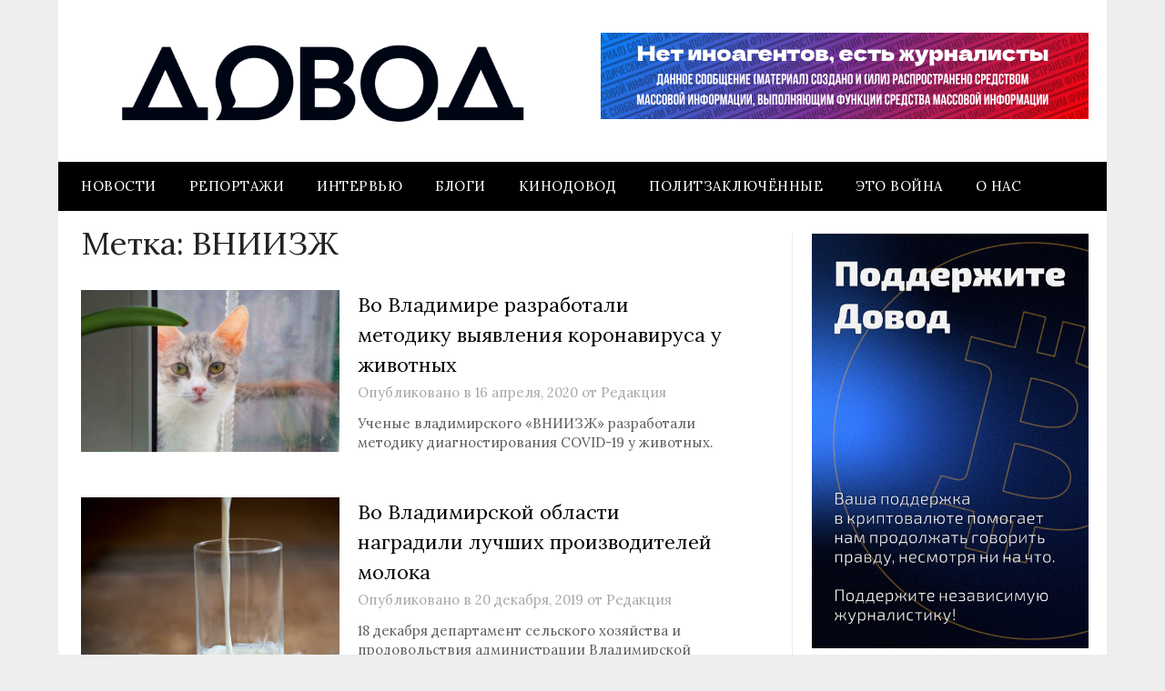

--- FILE ---
content_type: text/html; charset=utf-8
request_url: https://thetruestory.news/ru/russia
body_size: 136588
content:
<!DOCTYPE html><html class="__variable_fe7774 __variable_a10525 auto" lang="ru"><head><meta charSet="utf-8"/><meta name="viewport" content="width=device-width, initial-scale=1"/><link rel="stylesheet" href="/_next/static/css/9ef32dfc9c0d1f85.css" data-precedence="next"/><link rel="stylesheet" href="/_next/static/css/75481dce785d95a4.css" data-precedence="next"/><link rel="preload" as="script" fetchPriority="low" href="/_next/static/chunks/webpack-e7a70e90e0f2fa04.js"/><script src="/_next/static/chunks/87c73c54-4950fa923201ef88.js" async=""></script><script src="/_next/static/chunks/1968-8a1cff1c3d9e8643.js" async=""></script><script src="/_next/static/chunks/main-app-7a5b0f213d6e59da.js" async=""></script><script src="/_next/static/chunks/app/%5Blocale%5D/%5Bregion%5D/(home)/%40stories/loading-bc4184eaafaecae4.js" async=""></script><script src="/_next/static/chunks/891cff7f-e2a4ded3b5fe58a6.js" async=""></script><script src="/_next/static/chunks/5587-8f89805eac893c99.js" async=""></script><script src="/_next/static/chunks/8858-8622c35b832c8416.js" async=""></script><script src="/_next/static/chunks/8910-b11f987b4905d23d.js" async=""></script><script src="/_next/static/chunks/3086-1ea93b2d25e4a2d7.js" async=""></script><script src="/_next/static/chunks/155-7b049a948d0dd87a.js" async=""></script><script src="/_next/static/chunks/6010-fa26a5c11f1bd7c1.js" async=""></script><script src="/_next/static/chunks/7747-b883d469333bc671.js" async=""></script><script src="/_next/static/chunks/5495-ab9425f531ce19bd.js" async=""></script><script src="/_next/static/chunks/6689-b9296f823b3713ce.js" async=""></script><script src="/_next/static/chunks/7283-b9266aa8c5155a54.js" async=""></script><script src="/_next/static/chunks/5395-4c41a8baee2152a5.js" async=""></script><script src="/_next/static/chunks/1790-c5c7fb15bd059e9e.js" async=""></script><script src="/_next/static/chunks/608-b2590e2a4f49b860.js" async=""></script><script src="/_next/static/chunks/app/%5Blocale%5D/%5Bregion%5D/%5B...entity%5D/page-fa5482b7bc5fb9d4.js" async=""></script><script src="/_next/static/chunks/7772-55a61d87a4654f47.js" async=""></script><script src="/_next/static/chunks/app/layout-346c6b73708a07a4.js" async=""></script><script src="/_next/static/chunks/app/%5Blocale%5D/layout-3ab5fdae4e63e6f6.js" async=""></script><link rel="preload" href="/components-desktop.css?v=1767857378340" as="style"/><link rel="preload" href="/layout-desktop.css?v=1767857378340" as="style"/><link rel="preload" href="/_next/static/css/4b48b8074c682730.css" as="style"/><link rel="preload" href="https://www.googletagmanager.com/gtag/js?id=G-33HM9N1JL7" as="script"/><meta name="next-size-adjust" content=""/><title>Настоящая история</title><meta name="description" content="новостная платформа"/><meta name="tagline" content="The sky above the port was the color of television, tuned to a dead channel"/><meta property="og:title" content="Настоящая история"/><meta property="og:description" content="новостная платформа"/><meta property="og:site_name" content="The True Story"/><meta property="og:image" content="https://thetruestory.news/og-image-rnd-1.jpg"/><meta property="og:image:width" content="1200"/><meta property="og:image:height" content="675"/><meta property="og:type" content="website"/><meta name="twitter:card" content="summary_large_image"/><meta name="twitter:title" content="Настоящая история"/><meta name="twitter:description" content="новостная платформа"/><meta name="twitter:image" content="https://thetruestory.news/og-image-rnd-1.jpg"/><meta name="twitter:image:width" content="1200"/><meta name="twitter:image:height" content="675"/><link rel="icon" href="/favicon11.ico"/><link rel="stylesheet" href="/components-desktop.css?v=1767857378340"/><link rel="stylesheet" href="/layout-desktop.css?v=1767857378340"/><script src="/_next/static/chunks/polyfills-42372ed130431b0a.js" noModule=""></script></head><body><div hidden=""><!--$--><!--/$--></div><script src="/_next/static/chunks/webpack-e7a70e90e0f2fa04.js" id="_R_" async=""></script><script>(self.__next_f=self.__next_f||[]).push([0])</script><script>self.__next_f.push([1,"1:\"$Sreact.fragment\"\n4:I[99630,[],\"\"]\n5:I[1380,[],\"\"]\n8:I[61076,[\"6798\",\"static/chunks/app/%5Blocale%5D/%5Bregion%5D/(home)/%40stories/loading-bc4184eaafaecae4.js\"],\"default\"]\n9:I[30887,[],\"OutletBoundary\"]\na:\"$Sreact.suspense\"\nc:I[30887,[],\"ViewportBoundary\"]\ne:I[30887,[],\"MetadataBoundary\"]\n10:I[15718,[],\"\"]\n11:I[68027,[\"3473\",\"static/chunks/891cff7f-e2a4ded3b5fe58a6.js\",\"5587\",\"static/chunks/5587-8f89805eac893c99.js\",\"8858\",\"static/chunks/8858-8622c35b832c8416.js\",\"8910\",\"static/chunks/8910-b11f987b4905d23d.js\",\"3086\",\"static/chunks/3086-1ea93b2d25e4a2d7.js\",\"155\",\"static/chunks/155-7b049a948d0dd87a.js\",\"6010\",\"static/chunks/6010-fa26a5c11f1bd7c1.js\",\"7747\",\"static/chunks/7747-b883d469333bc671.js\",\"5495\",\"static/chunks/5495-ab9425f531ce19bd.js\",\"6689\",\"static/chunks/6689-b9296f823b3713ce.js\",\"7283\",\"static/chunks/7283-b9266aa8c5155a54.js\",\"5395\",\"static/chunks/5395-4c41a8baee2152a5.js\",\"1790\",\"static/chunks/1790-c5c7fb15bd059e9e.js\",\"608\",\"static/chunks/608-b2590e2a4f49b860.js\",\"1920\",\"static/chunks/app/%5Blocale%5D/%5Bregion%5D/%5B...entity%5D/page-fa5482b7bc5fb9d4.js\"],\"default\"]\n13:I[39506,[\"8858\",\"static/chunks/8858-8622c35b832c8416.js\",\"8910\",\"static/chunks/8910-b11f987b4905d23d.js\",\"3086\",\"static/chunks/3086-1ea93b2d25e4a2d7.js\",\"7772\",\"static/chunks/7772-55a61d87a4654f47.js\",\"7177\",\"static/chunks/app/layout-346c6b73708a07a4.js\"],\"default\"]\n14:I[92707,[\"8858\",\"static/chunks/8858-8622c35b832c8416.js\",\"8910\",\"static/chunks/8910-b11f987b4905d23d.js\",\"3086\",\"static/chunks/3086-1ea93b2d25e4a2d7.js\",\"7772\",\"static/chunks/7772-55a61d87a4654f47.js\",\"7177\",\"static/chunks/app/layout-346c6b73708a07a4.js\"],\"default\"]\n15:I[6511,[\"8858\",\"static/chunks/8858-8622c35b832c8416.js\",\"8910\",\"static/chunks/8910-b11f987b4905d23d.js\",\"3086\",\"static/chunks/3086-1ea93b2d25e4a2d7.js\",\"7772\",\"static/chunks/7772-55a61d87a4654f47.js\",\"7177\",\"static/chunks/app/layout-346c6b73708a07a4.js\"],\"default\"]\n16:I[5092,[\"8858\",\"static/chunks/8858-8622c35b832c8416.js\",\"8910\",\"static/chunks/8910-b11f987b4905d23d.js\",\"3086\",\"static/chunks/3086-1ea93b2d25e4a2d7.js\",\"7772\",\"static/chunks/7772-55a61d87a4654f47.js\",\"7177\",\"static/chunks/app/layout-346c6b73708a07a4.js\"],\"GoogleAnalytics\"]\n17:I[9984,[\"8858\",\"static/chunks/8858-8622c35b832c8416.js\",\"8910\",\"static/chunks/8910-b11f987b4905d23d.js\",\"6069\",\"static/chunks/app/%5Blocale%5D/layout-3ab5fdae4e63e6f6.js\"],\"default\"]\n18:I[60214,[],\"IconMark\"]\n:HL[\"/_next/static/media/4c9affa5bc8f420e-s.p.woff2\",\"font\",{\"crossOrigin\":\"\",\"type\":\"font/woff2\"}]\n:HL[\"/_next/static/media/87069f06a4f1ee13-s.p.woff2\",\"font\",{\"crossOrigin\":\"\",\"type\":\"font/woff2\"}]\n:HL[\"/_next/static/media/875ae681bfde4580-s.p.woff2\",\"font\",{\"crossOrigin\":\"\",\"type\":\"font/woff2\"}]\n:HL[\"/_next/static/css/9ef32dfc9c0d1f85.css\",\"style\"]\n:HL[\"/_next/static/css/75481dce785d95a4.css\",\"style\"]\n:HL[\"/components-desktop.css?v=1767857378340\",\"style\"]\n:HL[\"/layout-desktop.css?v=1767857378340\",\"style\"]\n:HL[\"/_next/static/css/4b48b8074c682730.css\",\"style\"]\n"])</script><script>self.__next_f.push([1,"0:{\"P\":null,\"b\":\"8HgECoQbav4xFrd24Qb6A\",\"c\":[\"\",\"ru\",\"russia\"],\"q\":\"\",\"i\":false,\"f\":[[[\"\",{\"children\":[[\"locale\",\"ru\",\"d\"],{\"children\":[[\"region\",\"russia\",\"d\"],{\"children\":[\"(home)\",{\"stories\":[\"__PAGE__\",{\"children\":[\"__PAGE__\",{}]}],\"children\":[\"__PAGE__\",{}]}]}]}]},\"$undefined\",\"$undefined\",true],[[\"$\",\"$1\",\"c\",{\"children\":[[[\"$\",\"link\",\"0\",{\"rel\":\"stylesheet\",\"href\":\"/_next/static/css/9ef32dfc9c0d1f85.css\",\"precedence\":\"next\",\"crossOrigin\":\"$undefined\",\"nonce\":\"$undefined\"}],[\"$\",\"link\",\"1\",{\"rel\":\"stylesheet\",\"href\":\"/_next/static/css/75481dce785d95a4.css\",\"precedence\":\"next\",\"crossOrigin\":\"$undefined\",\"nonce\":\"$undefined\"}]],\"$L2\"]}],{\"children\":[[\"$\",\"$1\",\"c\",{\"children\":[null,\"$L3\"]}],{\"children\":[[\"$\",\"$1\",\"c\",{\"children\":[null,[\"$\",\"$L4\",null,{\"parallelRouterKey\":\"children\",\"error\":\"$undefined\",\"errorStyles\":\"$undefined\",\"errorScripts\":\"$undefined\",\"template\":[\"$\",\"$L5\",null,{}],\"templateStyles\":\"$undefined\",\"templateScripts\":\"$undefined\",\"notFound\":\"$undefined\",\"forbidden\":\"$undefined\",\"unauthorized\":\"$undefined\"}]]}],{\"children\":[[\"$\",\"$1\",\"c\",{\"children\":[null,\"$L6\"]}],{\"stories\":[[\"$\",\"$1\",\"c\",{\"children\":[null,[\"$\",\"$L4\",null,{\"parallelRouterKey\":\"children\",\"error\":\"$undefined\",\"errorStyles\":\"$undefined\",\"errorScripts\":\"$undefined\",\"template\":[\"$\",\"$L5\",null,{}],\"templateStyles\":\"$undefined\",\"templateScripts\":\"$undefined\",\"notFound\":\"$undefined\",\"forbidden\":\"$undefined\",\"unauthorized\":\"$undefined\"}]]}],{\"children\":[[\"$\",\"$1\",\"c\",{\"children\":[\"$L7\",null,null]}],{},null,false,false]},[[\"$\",\"$L8\",\"l\",{}],[],[]],false,false],\"children\":[[\"$\",\"$1\",\"c\",{\"children\":[null,null,[\"$\",\"$L9\",null,{\"children\":[\"$\",\"$a\",null,{\"name\":\"Next.MetadataOutlet\",\"children\":\"$@b\"}]}]]}],{},null,false,false]},null,false,false]},null,false,false]},null,false,false]},null,false,false],[\"$\",\"$1\",\"h\",{\"children\":[null,[\"$\",\"$Lc\",null,{\"children\":\"$Ld\"}],[\"$\",\"div\",null,{\"hidden\":true,\"children\":[\"$\",\"$Le\",null,{\"children\":[\"$\",\"$a\",null,{\"name\":\"Next.Metadata\",\"children\":\"$Lf\"}]}]}],[\"$\",\"meta\",null,{\"name\":\"next-size-adjust\",\"content\":\"\"}]]}],false]],\"m\":\"$undefined\",\"G\":[\"$10\",[]],\"S\":false}\n"])</script><script>self.__next_f.push([1,"6:[\"$\",\"article\",null,{\"lang\":\"ru\",\"className\":\"home stories\",\"children\":[[\"$\",\"section\",null,{\"className\":\"layout-min-notebook primary\",\"children\":[[\"$\",\"$a\",null,{\"fallback\":[\"$\",\"header\",null,{\"children\":[\"$\",\"$L11\",null,{\"delay\":1500}]}],\"children\":\"$L12\"}],[\"$\",\"$L4\",null,{\"parallelRouterKey\":\"stories\",\"error\":\"$undefined\",\"errorStyles\":\"$undefined\",\"errorScripts\":\"$undefined\",\"template\":[\"$\",\"$L5\",null,{}],\"templateStyles\":\"$undefined\",\"templateScripts\":\"$undefined\",\"notFound\":\"$undefined\",\"forbidden\":\"$undefined\",\"unauthorized\":\"$undefined\"}],[\"$\",\"$L4\",null,{\"parallelRouterKey\":\"children\",\"error\":\"$undefined\",\"errorStyles\":\"$undefined\",\"errorScripts\":\"$undefined\",\"template\":[\"$\",\"$L5\",null,{}],\"templateStyles\":\"$undefined\",\"templateScripts\":\"$undefined\",\"notFound\":\"$undefined\",\"forbidden\":\"$undefined\",\"unauthorized\":\"$undefined\"}]]}],[\"$\",\"footer\",null,{\"children\":[\"$\",\"svg\",null,{\"viewBox\":\"0 0 104 22\",\"className\":\"icon eof\",\"children\":[[\"$\",\"path\",null,{\"d\":\"M8 0H0V22H8V0Z\"}],[\"$\",\"path\",null,{\"d\":\"M10 0H9V22H10V0Z\"}],[\"$\",\"path\",null,{\"d\":\"M12 0H11V22H12V0Z\"}],[\"$\",\"path\",null,{\"d\":\"M14 0H13V22H14V0Z\"}],[\"$\",\"path\",null,{\"d\":\"M92 0H85V22H92V0Z\"}],[\"$\",\"path\",null,{\"d\":\"M94 0H93V22H94V0Z\"}],[\"$\",\"path\",null,{\"d\":\"M98 0H97V22H98V0Z\"}],[\"$\",\"path\",null,{\"d\":\"M100 0H99V22H100V0Z\"}],[\"$\",\"path\",null,{\"d\":\"M103 0H102V22H103V0Z\"}],[\"$\",\"path\",null,{\"d\":\"M17 [base64] 2V0H24V2H23ZM24 2H25V4H24V2ZM18 14H19V12H18V14ZM18 8H19V6H18V8ZM22 20V22H21V20H22Z\"}],[\"$\",\"path\",null,{\"d\":\"M34 22V0H38V4H37V2H36V4H35V8H37V6H39V8H38V20H39V18H41V16H45V10H46V4H48V2H44V0H49V4H50V6H48V8H47V10H49V8H50V12H48V14H47V18H45V20H47V18H48V20H49V22H44V18H43V20H42V22H41V20H40V22H37V20H35V22H34ZM41 16H40V14H39V10H42V12H41V16ZM42 12H43V14H42V12ZM43 12V8H42V6H43V4H41V0H43V2H44V6H45V8H44V12H43ZM48 14H50V16H49V18H48V14ZM37 16H36V18H37V16ZM41 4V6H40V4H41ZM40 0V2H39V0H40Z\"}],[\"$\",\"path\",null,{\"d\":\"M58 2H56V0H58V2ZM51 22V0H55V4H57V8H55V10H52V12H54V14H53V16H52V20H54V22H51ZM57 8H58V10H59V12H57V14H55V10H57V8ZM58 8V2H59V4H60V6H61V8H58ZM60 4V0H61V2H63V0H66V4H64V10H63V6H62V4H60ZM63 10V12H62V10H63ZM63 12H66V14H65V16H66V22H65V18H64V14H63V12ZM64 18V20H61V16H60V14H59V12H60V10H61V14H63V18H64ZM55 14V16H57V20H56V22H55V20H54V18H53V16H54V14H55ZM53 2H52V8H54V6H53V2ZM66 8V10H65V8H66ZM60 20V22H58V20H60Z\"}],[\"$\",\"path\",null,{\"d\":\"M80 20V22H79V20H80ZM68 22V0H72V2H73V6H74V2H75V6H76V10H79V12H80V10H81V12H82V14H84V18H83V20H80V18H79V16H80V14H79V16H75V18H73V14H74V10H73V8H72V4H71V8H70V6H69V8H70V10H71V12H70V16H69V18H70V22H68ZM73 2V0H74V2H73ZM75 2V0H76V2H75ZM76 2H77V4H76V2ZM77 2V0H81V4H84V6H82V8H80V10H79V8H78V4H79V2H77ZM73 10V12H72V10H73ZM72 12V16H71V12H72ZM71 16V18H70V16H71ZM78 14V12H77V14H78ZM71 8H72V10H71V8ZM71 18H72V22H71V18ZM75 18H77V22H74V20H75V18Z\"}]]}]}]]}]\n"])</script><script>self.__next_f.push([1,"2:[\"$\",\"html\",null,{\"className\":\"__variable_fe7774 __variable_a10525 auto\",\"lang\":\"ru\",\"children\":[[\"$\",\"head\",null,{\"children\":[[\"$\",\"link\",null,{\"rel\":\"stylesheet\",\"href\":\"/components-desktop.css?v=1767857378340\"}],[\"$\",\"link\",null,{\"rel\":\"stylesheet\",\"href\":\"/layout-desktop.css?v=1767857378340\"}]]}],[\"$\",\"body\",null,{\"children\":[[\"$\",\"$L13\",null,{\"children\":[\"$\",\"$L14\",null,{\"children\":[\"$\",\"$L4\",null,{\"parallelRouterKey\":\"children\",\"error\":\"$undefined\",\"errorStyles\":\"$undefined\",\"errorScripts\":\"$undefined\",\"template\":[\"$\",\"$L5\",null,{}],\"templateStyles\":\"$undefined\",\"templateScripts\":\"$undefined\",\"notFound\":[[\"$\",\"main\",null,{\"children\":[\"$\",\"pre\",null,{\"children\":[\"\\n   ################\\n   ###############b             The True Story 1.0.0\\n   ###############b\\n             #####b             ╭————————————————╮\\n             #####b             │   ERROR: 404   │\\n             ######             ╰————————————————╯\\n             @#####,\\n             ^#####bbGGll       Page not found\\n               %b^GGGGGGG       Страница не найдена\\n               lGGGGGGGGG       ページが見つかりません\\n              lGGGGGf\\n              GGGGGG\\n             !GGGGGL\\n            ,GGGGGG\\n   :lv.  .:lGGGGGG              \",[\"$\",\"a\",null,{\"href\":\"mailto:feedback@thetruestory.news?subject=Error%20504\",\"children\":\"feedback@thetruestory.news\"}],\"\\n  lGGGGGGGGGGGGGO\\n  \\\"GGGGGGGGGGGG\\\"\\n     '^\\\"\\\"\\\"^'\\n      \"]}]}],[[\"$\",\"link\",\"0\",{\"rel\":\"stylesheet\",\"href\":\"/_next/static/css/4b48b8074c682730.css\",\"precedence\":\"next\",\"crossOrigin\":\"$undefined\",\"nonce\":\"$undefined\"}]]],\"forbidden\":\"$undefined\",\"unauthorized\":\"$undefined\"}]}]}],[\"$\",\"$L15\",null,{}]]}],[\"$\",\"$L16\",null,{\"gaId\":\"G-33HM9N1JL7\"}]]}]\n"])</script><script>self.__next_f.push([1,"3:[\"$\",\"$L17\",null,{\"dict\":{\"edition\":{\"balt\":[\"рус\",\"Балтия\"],\"by\":[\"рус\",\"Беларусь\",\"Белорусский выпуск\"],\"ca\":[\"рус\",\"Центральная Азия\"],\"en\":[\"en\",\"World\",\"World edition\"],\"il\":[\"рус\",\"Израиль\",\"Израильский выпуск\"],\"ru\":[\"рус\",\"Россия\",\"Российский выпуск\"],\"uk\":[\"en\",\"U.K.\"],\"ua\":[\"укр\",\"Україна\",\"Український випуск\"],\"ukr\":[\"рус\",\"Украина\",\"Украинский выпуск\"]},\"fiction\":{\"impressum\":\"Impressum\",\"about\":\"О сервисе\",\"app\":\"Приложение\",\"policy\":\"Политика конфиденциальности\",\"support\":\"Поддержка приложения\"},\"ui\":{\"loading\":\"Загружается\",\"add\":\"Добавить\",\"load_more\":\"Загрузить еще\"},\"and_more\":\"и еще #\",\"archive\":\"архив\",\"colorScheme\":{\"light\":\"свет\",\"twilight\":\"сумерки\",\"dark\":\"тьма\",\"auto\":\"авто\"},\"context\":{\"story\":{\"with_messages_from\":\"с сообщениями от\",\"with_entity\":\", в которых есть\",\"in_stories\":\"в сюжетах\"},\"home\":\"Главные сюжеты\",\"theme\":\"Сюжеты по теме\"},\"cookie_warning\":\"На этом сайте используются cookies\",\"error\":{\"try_again\":\"Попробуйте еще раз\"},\"in_the_issue_of\":\"в выпуске\",\"issue\":\"выпуск\",\"issue_updated\":\"выпуск обновлен\",\"issues\":{\"ru\":\"Россия\",\"by\":\"Беларусь (рус.)\",\"en\":\"Мир (англ.)\",\"il\":\"Израиль (рус.)\",\"ua\":\"Украина\",\"ukr\":\"Украина (рус.)\"},\"items\":\"материалы\",\"logo\":{\"the_true_story\":\"Настоящая история\",\"told_by\":\"расказанная\",\"in\":\"в\",\"from\":\"от\"},\"message\":{\"_\":\"сообщение\",\"copy_text\":\"Скопировать текст\",\"copy_link\":\"Скопировать ссылку\"},\"messages\":\"сообщения\",\"my_sources\":\"Мои источники\",\"of\":\"из\",\"og\":{\"title\":\"Настоящая история\",\"description\":\"новостная платформа\"},\"partners\":{\"dw\":{\"tagline\":\"совместно с Deutsche Welle\"}},\"pinned\":\"прикреплено\",\"quoted\":{\"singular\":\"процитировал\",\"plural\":\"процитировали\"},\"rank\":\"рейтинг\",\"read\":\"прочтенное\",\"referred\":{\"singular\":\"сослался\",\"plural\":\"сослались\"},\"search\":{\"_\":\"искать\",\"noun\":\"поиск\",\"earlier\":\"ранее\",\"next\":\"следующая страница\",\"previous\":\"предыдущая страница\",\"first\":\"первая страница\",\"group\":\"группировать по сюжетам\",\"find\":\"найти\",\"empty\":\"Ничего не найдено\",\"period\":{\"present\":\"в настоящем\",\"past\":\"в прошлом\",\"mixed\":\"везде\"}},\"sort\":{\"date\":\"по дате\",\"date_desc\":\"последние наверху\",\"date_asc\":\"последние внизу\",\"rank\":\"по рейтингу\",\"refs\":\"по цитируемости\",\"refs_desc\":\"самые цитируемые наверху\",\"refs_asc\":\"самые цитируемые внизу\"},\"sources\":\"источники\",\"stories\":\"сюжеты\",\"story\":{\"_\":\"Сюжет\",\"archive\":\"архив\",\"by\":\"Сюжет составили\",\"in_the_story_of\":\"в сюжете\",\"original\":\"Оригинальный материал\",\"whole\":\"Весь сюжет\",\"rank\":\"рейтинг в текущем выпуске\",\"read\":\"прочтен\",\"unread\":\"не прочтен\",\"short\":{\"read\":\"прчт\",\"unread\":\"нпрчт\"},\"annotation\":\"кратко\",\"headlines\":\"сообщения\",\"exclusive\":\"первоисточник\",\"quotes\":\"цитаты\",\"references\":\"источники\",\"videos\":\"видео\",\"videoposts\":\"видео\",\"updated\":\"обновлен\",\"crosslinks\":\"связанные сюжеты\",\"history\":\"история\"},\"symbols\":{\"number\":\"№ \"},\"tag\":{\"accidents\":\"происшествия\",\"business\":\"бизнес\",\"eu\":\"Европа\",\"lifestyle\":\"лайфстайл\",\"politics\":\"политика\",\"society\":\"общество\",\"sport\":\"спорт\",\"tech\":\"технологии\",\"war\":\"война\",\"war_israel\":\"война в Израиле\",\"world\":\"мир\"},\"tags\":{\"person\":\"персона\",\"geo\":\"гео\",\"category\":\"категория\",\"org\":\"организация\"},\"telegram\":{\"_\":\"Телеграм\",\"channel\":\"Телеграм-канал\"},\"unread\":\"непрочтенное\",\"updated\":\"обновлен\",\"user_area\":\"личное пространство\",\"wikipedia\":\"Википедия\",\"you_are_here\":\"вы находитесь здесь\"},\"children\":[\"$\",\"$L4\",null,{\"parallelRouterKey\":\"children\",\"error\":\"$undefined\",\"errorStyles\":\"$undefined\",\"errorScripts\":\"$undefined\",\"template\":[\"$\",\"$L5\",null,{}],\"templateStyles\":\"$undefined\",\"templateScripts\":\"$undefined\",\"notFound\":\"$undefined\",\"forbidden\":\"$undefined\",\"unauthorized\":\"$undefined\"}]}]\n"])</script><script>self.__next_f.push([1,"d:[[\"$\",\"meta\",\"0\",{\"charSet\":\"utf-8\"}],[\"$\",\"meta\",\"1\",{\"name\":\"viewport\",\"content\":\"width=device-width, initial-scale=1\"}]]\nb:null\nf:[[\"$\",\"title\",\"0\",{\"children\":\"Настоящая история\"}],[\"$\",\"meta\",\"1\",{\"name\":\"description\",\"content\":\"новостная платформа\"}],[\"$\",\"meta\",\"2\",{\"name\":\"tagline\",\"content\":\"The sky above the port was the color of television, tuned to a dead channel\"}],[\"$\",\"meta\",\"3\",{\"property\":\"og:title\",\"content\":\"Настоящая история\"}],[\"$\",\"meta\",\"4\",{\"property\":\"og:description\",\"content\":\"новостная платформа\"}],[\"$\",\"meta\",\"5\",{\"property\":\"og:site_name\",\"content\":\"The True Story\"}],[\"$\",\"meta\",\"6\",{\"property\":\"og:image\",\"content\":\"https://thetruestory.news/og-image-rnd-1.jpg\"}],[\"$\",\"meta\",\"7\",{\"property\":\"og:image:width\",\"content\":\"1200\"}],[\"$\",\"meta\",\"8\",{\"property\":\"og:image:height\",\"content\":\"675\"}],[\"$\",\"meta\",\"9\",{\"property\":\"og:type\",\"content\":\"website\"}],[\"$\",\"meta\",\"10\",{\"name\":\"twitter:card\",\"content\":\"summary_large_image\"}],[\"$\",\"meta\",\"11\",{\"name\":\"twitter:title\",\"content\":\"Настоящая история\"}],[\"$\",\"meta\",\"12\",{\"name\":\"twitter:description\",\"content\":\"новостная платформа\"}],[\"$\",\"meta\",\"13\",{\"name\":\"twitter:image\",\"content\":\"https://thetruestory.news/og-image-rnd-1.jpg\"}],[\"$\",\"meta\",\"14\",{\"name\":\"twitter:image:width\",\"content\":\"1200\"}],[\"$\",\"meta\",\"15\",{\"name\":\"twitter:image:height\",\"content\":\"675\"}],[\"$\",\"link\",\"16\",{\"rel\":\"icon\",\"href\":\"/favicon11.ico\"}],[\"$\",\"$L18\",\"17\",{}]]\n"])</script><script>self.__next_f.push([1,"1a:I[65587,[\"3473\",\"static/chunks/891cff7f-e2a4ded3b5fe58a6.js\",\"5587\",\"static/chunks/5587-8f89805eac893c99.js\",\"8858\",\"static/chunks/8858-8622c35b832c8416.js\",\"8910\",\"static/chunks/8910-b11f987b4905d23d.js\",\"3086\",\"static/chunks/3086-1ea93b2d25e4a2d7.js\",\"155\",\"static/chunks/155-7b049a948d0dd87a.js\",\"6010\",\"static/chunks/6010-fa26a5c11f1bd7c1.js\",\"7747\",\"static/chunks/7747-b883d469333bc671.js\",\"5495\",\"static/chunks/5495-ab9425f531ce19bd.js\",\"6689\",\"static/chunks/6689-b9296f823b3713ce.js\",\"7283\",\"static/chunks/7283-b9266aa8c5155a54.js\",\"5395\",\"static/chunks/5395-4c41a8baee2152a5.js\",\"1790\",\"static/chunks/1790-c5c7fb15bd059e9e.js\",\"608\",\"static/chunks/608-b2590e2a4f49b860.js\",\"1920\",\"static/chunks/app/%5Blocale%5D/%5Bregion%5D/%5B...entity%5D/page-fa5482b7bc5fb9d4.js\"],\"\"]\n1b:I[46968,[\"3473\",\"static/chunks/891cff7f-e2a4ded3b5fe58a6.js\",\"5587\",\"static/chunks/5587-8f89805eac893c99.js\",\"8858\",\"static/chunks/8858-8622c35b832c8416.js\",\"8910\",\"static/chunks/8910-b11f987b4905d23d.js\",\"3086\",\"static/chunks/3086-1ea93b2d25e4a2d7.js\",\"155\",\"static/chunks/155-7b049a948d0dd87a.js\",\"6010\",\"static/chunks/6010-fa26a5c11f1bd7c1.js\",\"7747\",\"static/chunks/7747-b883d469333bc671.js\",\"5495\",\"static/chunks/5495-ab9425f531ce19bd.js\",\"6689\",\"static/chunks/6689-b9296f823b3713ce.js\",\"7283\",\"static/chunks/7283-b9266aa8c5155a54.js\",\"5395\",\"static/chunks/5395-4c41a8baee2152a5.js\",\"1790\",\"static/chunks/1790-c5c7fb15bd059e9e.js\",\"608\",\"static/chunks/608-b2590e2a4f49b860.js\",\"1920\",\"static/chunks/app/%5Blocale%5D/%5Bregion%5D/%5B...entity%5D/page-fa5482b7bc5fb9d4.js\"],\"Local\"]\n1d:I[68371,[\"5587\",\"static/chunks/5587-8f89805eac893c99.js\",\"6579\",\"static/chunks/app/%5Blocale%5D/%5Bregion%5D/%5B...entity%5D/layout-002ba80321e67571.js\"],\"default\"]\n12:[\"$\",\"header\",null,{\"children\":[[\"$\",\"nav\",null,{\"className\":\"home\",\"children\":[\"$L19\",[\"$\",\"$L1a\",null,{\"className\":\"search max-tablet\",\"href\":\"/ru/russia/search\",\"children\":[\"$\",\"svg\",null,{\"viewBox\":\"0 0 16 16\",\"className\":\"icon search fixed_width\",\"children\":[[\"$\",\"g\",null,{\"className\":\"outlines\",\"children\":[[\"$\",\"path\",null,{\"d\":\"M15.5156 15.5156L12.0355 12.0355\"}],[\"$\",\"circle\",null,{\"cx\":\"8.571\",\"cy\":\"8.5\",\"r\":\"5\"}]]}],\"$undefined\"]}]}]]}],[\"$\",\"main\",null,{\"children\":[[\"$\",\"h1\",null,{\"children\":\"The True Story\"}],[\"$\",\"p\",null,{\"children\":[[\"$\",\"span\",null,{\"children\":\"Настоящая история\"}],[\"$\",\"$L1b\",null,{\"locale\":\"ru\",\"date\":\"2026-01-18T08:47:31.000Z\",\"options\":{\"day\":\"numeric\",\"month\":\"long\",\"year\":\"numeric\",\"hour\":null,\"minute\":null}}],\"$L1c\"]}]]}],[\"$\",\"$L1d\",null,{\"edition\":\"ru\"}]]}]\n"])</script><script>self.__next_f.push([1,"1e:I[2361,[\"5587\",\"static/chunks/5587-8f89805eac893c99.js\",\"8858\",\"static/chunks/8858-8622c35b832c8416.js\",\"9558\",\"static/chunks/app/%5Blocale%5D/%5Bregion%5D/(home)/layout-620a624840c37ad5.js\"],\"default\"]\n1c:[\"$\",\"span\",null,{\"className\":\"min-notebook\",\"children\":[false,\"в 1174 сообщениях от 80 источников\"]}]\n19:[\"$\",\"div\",null,{\"className\":\"Edition\",\"children\":[[\"$\",\"$L1e\",null,{\"items\":[{\"name\":\"World\",\"longName\":\"World edition\",\"locale\":\"en\",\"region\":\"world\",\"code\":\"en\",\"flag\":\"$undefined\"},{\"name\":\"Беларусь\",\"longName\":\"Белорусский выпуск\",\"locale\":\"ru\",\"region\":\"belarus\",\"code\":\"by\",\"flag\":\"$undefined\"},{\"name\":\"Израиль\",\"longName\":\"Израильский выпуск\",\"locale\":\"ru\",\"region\":\"israel\",\"code\":\"il\",\"flag\":true},{\"name\":\"Россия\",\"longName\":\"Российский выпуск\",\"locale\":\"ru\",\"region\":\"russia\",\"code\":\"ru\",\"flag\":\"$undefined\"},{\"name\":\"Україна\",\"longName\":\"Український випуск\",\"locale\":\"uk\",\"region\":\"ukraine\",\"code\":\"ua\",\"flag\":true},{\"name\":\"Украина\",\"longName\":\"Украинский выпуск\",\"locale\":\"ru\",\"region\":\"ukraine\",\"code\":\"ukr\",\"flag\":true}],\"current\":\"ru\"}],[\"$\",\"div\",null,{\"className\":\"updated\",\"children\":[[\"$\",\"svg\",null,{\"viewBox\":\"0 0 16 16\",\"className\":\"icon refresh fixed_width phone\",\"children\":[[\"$\",\"g\",null,{\"className\":\"outlines\",\"children\":[\"$\",\"path\",null,{\"d\":\"M0.718,7.913L4.159,14.605L5.231,12.847C9.119,14.967 12.529,11.53 12.814,9.631L7.227,9.606L8.76,7.067C8.76,7.067 3.755,7.077 3.217,7.063C3.587,4.848 7.036,1.941 10.756,3.826L11.828,2.068L15.208,8.842\"}]}],\"$undefined\"]}],[\"$\",\"span\",null,{\"className\":\"min-tablet\",\"children\":\"обновлен в \"}],[\"$\",\"$L1b\",null,{\"date\":\"2026-01-18T08:47:31.000Z\",\"locale\":\"ru\"}]]}]]}]\n"])</script><script>self.__next_f.push([1,"1f:I[53244,[\"3473\",\"static/chunks/891cff7f-e2a4ded3b5fe58a6.js\",\"5587\",\"static/chunks/5587-8f89805eac893c99.js\",\"8858\",\"static/chunks/8858-8622c35b832c8416.js\",\"8910\",\"static/chunks/8910-b11f987b4905d23d.js\",\"3086\",\"static/chunks/3086-1ea93b2d25e4a2d7.js\",\"155\",\"static/chunks/155-7b049a948d0dd87a.js\",\"6010\",\"static/chunks/6010-fa26a5c11f1bd7c1.js\",\"7747\",\"static/chunks/7747-b883d469333bc671.js\",\"5495\",\"static/chunks/5495-ab9425f531ce19bd.js\",\"6689\",\"static/chunks/6689-b9296f823b3713ce.js\",\"7283\",\"static/chunks/7283-b9266aa8c5155a54.js\",\"5395\",\"static/chunks/5395-4c41a8baee2152a5.js\",\"1790\",\"static/chunks/1790-c5c7fb15bd059e9e.js\",\"608\",\"static/chunks/608-b2590e2a4f49b860.js\",\"1920\",\"static/chunks/app/%5Blocale%5D/%5Bregion%5D/%5B...entity%5D/page-fa5482b7bc5fb9d4.js\"],\"default\"]\n20:I[597,[\"3473\",\"static/chunks/891cff7f-e2a4ded3b5fe58a6.js\",\"5587\",\"static/chunks/5587-8f89805eac893c99.js\",\"8858\",\"static/chunks/8858-8622c35b832c8416.js\",\"8910\",\"static/chunks/8910-b11f987b4905d23d.js\",\"3086\",\"static/chunks/3086-1ea93b2d25e4a2d7.js\",\"155\",\"static/chunks/155-7b049a948d0dd87a.js\",\"6010\",\"static/chunks/6010-fa26a5c11f1bd7c1.js\",\"7747\",\"static/chunks/7747-b883d469333bc671.js\",\"5495\",\"static/chunks/5495-ab9425f531ce19bd.js\",\"6689\",\"static/chunks/6689-b9296f823b3713ce.js\",\"7283\",\"static/chunks/7283-b9266aa8c5155a54.js\",\"5395\",\"static/chunks/5395-4c41a8baee2152a5.js\",\"1790\",\"static/chunks/1790-c5c7fb15bd059e9e.js\",\"608\",\"static/chunks/608-b2590e2a4f49b860.js\",\"1920\",\"static/chunks/app/%5Blocale%5D/%5Bregion%5D/%5B...entity%5D/page-fa5482b7bc5fb9d4.js\"],\"default\"]\n"])</script><script>self.__next_f.push([1,"7:[\"$\",\"section\",null,{\"children\":[[\"$\",\"main\",null,{\"className\":\"layout-min-notebook\",\"children\":[[\"$\",\"ul\",null,{\"className\":\"s2 stories top\",\"children\":[[[\"$\",\"li\",\"f53f574b-f413-11f0-b8f3-901b0ebee7e9\",{\"className\":null,\"children\":[\"$\",\"$L1f\",null,{\"className\":\"s2 story illustrated\",\"context\":{\"ru\":{\"story\":\"home\"}},\"href\":\"/ru/russia/story/f53f574b-f413-11f0-b8f3-901b0ebee7e9\",\"children\":[[\"$\",\"header\",null,{\"children\":[[\"$\",\"$L20\",null,{\"id\":\"f53f574b-f413-11f0-b8f3-901b0ebee7e9\",\"issue_id\":\"20260118-084731-ru\",\"issue_date\":\"$D2026-01-18T08:47:31.000Z\",\"rank\":0,\"edition\":\"ru\",\"date\":\"$D2026-01-18T07:37:31.000Z\",\"tags\":[{\"name\":\"person\",\"id\":\"Q22686\",\"value\":\"Дональд Трамп\"},{\"name\":\"geo\",\"id\":\"Q47492\",\"value\":\"Газа\"},{\"name\":\"geo\",\"id\":\"Q30\",\"value\":\"США\"},{\"name\":\"geo\",\"id\":\"Q219060\",\"value\":\"Государство Палестина\"},{\"name\":\"org\",\"id\":\"Q13977\",\"value\":\"Bloomberg\"},{\"name\":\"org\",\"id\":\"T0\",\"value\":\"Совет\"},{\"name\":\"category\",\"value\":\"world\"}],\"crosslinks\":[{\"id\":\"1b3a0f18-f3f7-11f0-baec-a8a1590471b5\",\"edition\":\"en\",\"rank\":0,\"type\":\"crosslink\"},{\"id\":\"5c54dfc7-f367-11f0-9b62-901b0ebee7e9\",\"edition\":\"by\",\"rank\":1,\"type\":\"crosslink\"},{\"id\":\"99009f81-f436-11f0-9a35-901b0ebee7e9\",\"edition\":\"il\",\"rank\":2,\"type\":\"crosslink\"},{\"id\":\"afad0058-f35c-11f0-acfa-901b0ebee7e9\",\"edition\":\"il\",\"rank\":3,\"type\":\"crosslink\"},{\"id\":\"39b65510-f42e-11f0-ad41-901b0ebee7e9\",\"edition\":\"il\",\"rank\":4,\"type\":\"crosslink\"},{\"id\":\"55e07938-f3ac-11f0-8fe4-901b0ebee7e9\",\"edition\":\"il\",\"rank\":5,\"type\":\"crosslink\"},{\"id\":\"da414715-f407-11f0-8ff0-a8a1590471b5\",\"edition\":\"ua\",\"rank\":6,\"type\":\"crosslink\"},{\"id\":\"2ab04fc6-f406-11f0-9c12-a8a1590471b5\",\"edition\":\"ukr\",\"rank\":7,\"type\":\"crosslink\"},{\"id\":\"af9b5e55-f373-11f0-955b-a8a1590471b5\",\"edition\":\"ukr\",\"rank\":8,\"type\":\"crosslink\"},{\"id\":\"98a80d84-f284-11f0-99e1-a8a1590471b5\",\"edition\":\"ukr\",\"rank\":9,\"type\":\"crosslink\"}],\"translations\":[],\"theme\":{\"id\":\"41434a1c-f44a-11f0-a786-901b0ebee7e9\"},\"count\":{\"headlines\":8,\"snippets\":4,\"quotes\":1,\"references\":1,\"exclusives\":0,\"videos\":0,\"pictures\":0,\"sources\":9,\"crosslinks\":10,\"translations\":0},\"archive\":false,\"source_slugs\":[\"bloomberg\",\"vottaktv\",\"vedomosti\",\"kommersant\",\"theinsider-tg\",\"theins\",\"rbc\",\"dw-ru\",\"varlamov_news\"],\"sources\":\"$undefined\",\"fetch_gallery\":\"$undefined\",\"og\":{\"title\":\"Трамп предложил странам заплатить по $1 млрд за место в создаваемом под его руководством Совете мира — The Insider\",\"image\":\"$undefined\",\"description\":\"Трамп требует не менее миллиарда долларов от стран, которые захотят присоединиться к Совету мира по сектору Газа — Вот Так\"},\"messages\":[{\"type\":\"title\",\"rank\":0,\"heading\":\"Трамп предложил странам заплатить по $1 млрд за место в создаваемом под его руководством Совете мира\",\"locale\":\"ru\",\"url\":{\"original\":\"https://theins.ru/news/288549\",\"redirected\":\"https://t-s.news/r?u=aHR0cHM6Ly90aGVpbnMucnUvbmV3cy8yODg1NDk=.website.1d641f26ecc4391434aaab5f2ba9091a2bca13088f760a157aa19d67fd7b4d67\"},\"source\":{\"slug\":\"theins\",\"id\":\"theins\",\"title\":\"The Insider\",\"url\":{\"original\":\"https://theins.ru/\",\"redirected\":\"https://t-s.news/r?u=aHR0cHM6Ly90aGVpbnMucnUv.website.4ae8223f3a05a8876eeb17ddb85ad87f5cb2421dc2da1287f87de11b2cd3d952\"},\"domain\":\"theins.ru\",\"platform\":\"web\"},\"date\":\"$D2026-01-18T07:37:31.000Z\",\"doc_id\":\"7676389\",\"sponsored\":\"$undefined\"},{\"type\":\"title\",\"rank\":1,\"heading\":\"Трамп предложил заплатить по $1 млрд за место в создаваемом под его руководством Совете мира\",\"locale\":\"ru\",\"url\":{\"original\":\"https://t.me/theinsider/45233\",\"redirected\":\"https://t-s.news/r?u=aHR0cHM6Ly90Lm1lL3RoZWluc2lkZXIvNDUyMzM=.website.e492073c710c984f7aa7413a63aad1292d5f4c1e75c2277a479fa980977da9a7\"},\"source\":{\"slug\":\"theinsider-tg\",\"id\":\"theinsider-tg\",\"title\":\"The Insider\",\"url\":{\"original\":\"https://t.me/theinsider\",\"redirected\":\"https://t-s.news/r?u=aHR0cHM6Ly90Lm1lL3RoZWluc2lkZXI=.website.bb6f1a9b0ebba2360e039c943944a738029de0001846bd4923f217c620898693\"},\"domain\":\"t.me\",\"account\":\"theinsider\",\"platform\":\"telegram\"},\"date\":\"$D2026-01-18T07:43:04.000Z\",\"doc_id\":\"7676386\",\"sponsored\":\"$undefined\"},{\"locale\":\"ru\",\"type\":\"snippet\",\"rank\":0,\"text\":\"Трамп требует не менее миллиарда долларов от стран, которые захотят присоединиться к Совету мира по сектору Газа\",\"url\":{\"original\":\"https://t.me/vottaktv/71935\",\"redirected\":\"https://t-s.news/r?u=aHR0cHM6Ly90Lm1lL3ZvdHRha3R2LzcxOTM1.website.a3dfe815149a4ca12f5c7139640e6db43a3d5dc8f11dfc6697562501650790ec\"},\"source\":{\"slug\":\"vottaktv\",\"domain\":\"t.me\",\"title\":\"Вот Так\",\"url\":{\"original\":\"https://t.me/vottaktv\",\"redirected\":\"https://t-s.news/r?u=aHR0cHM6Ly90Lm1lL3ZvdHRha3R2.website.a5f0507eacf034a57de54f4db98ece147be495e9c6f87f3d3ff403315e89e8b2\"},\"id\":\"vottaktv\",\"account\":\"vottaktv\",\"platform\":\"telegram\"},\"date\":\"$D2026-01-18T06:55:04.000Z\",\"doc_id\":\"7676259\"},{\"locale\":\"ru\",\"type\":\"snippet\",\"rank\":1,\"text\":\"Совет описывается как организация для содействия стабильности и восстановления законного управления в конфликтных регионах.\",\"url\":{\"original\":\"https://www.vedomosti.ru/politics/news/2026/01/18/1169985-tramp-hochet\",\"redirected\":\"https://t-s.news/r?u=aHR0cHM6Ly93d3cudmVkb21vc3RpLnJ1L3BvbGl0aWNzL25ld3MvMjAyNi8wMS8xOC8xMTY5OTg1LXRyYW1wLWhvY2hldA==.website.0d429733c909c9b00dd61a02eb2c7797d6ec029a45ebda621c4005f2fccf2927\"},\"source\":{\"slug\":\"vedomosti\",\"domain\":\"vedomosti.ru\",\"title\":\"Ведомости\",\"url\":{\"original\":\"https://www.vedomosti.ru/\",\"redirected\":\"https://t-s.news/r?u=aHR0cHM6Ly93d3cudmVkb21vc3RpLnJ1Lw==.website.cca439a3178a8f1339f4edbcdf0aae64fcaf9daeb3a38b6be0397dbd5793c195\"},\"id\":\"vedomosti\",\"platform\":\"web\"},\"date\":\"$D2026-01-18T05:22:45.000Z\",\"doc_id\":\"7675280\"},{\"type\":\"headline\",\"rank\":2,\"heading\":\"Совет мира Трампа: проект устава и цель замены ООН - Новости Коммерсантъ\",\"locale\":\"ru\",\"url\":{\"original\":\"https://www.kommersant.ru/doc/8361266\",\"redirected\":\"https://t-s.news/r?u=aHR0cHM6Ly93d3cua29tbWVyc2FudC5ydS9kb2MvODM2MTI2Ng==.website.6701bd1d6f554595816cf7854f90048547a08e56873e40f24f66e87eadaadc17\"},\"source\":{\"slug\":\"kommersant\",\"id\":\"kommersant\",\"title\":\"Коммерсантъ\",\"url\":{\"original\":\"https://www.kommersant.ru/\",\"redirected\":\"https://t-s.news/r?u=aHR0cHM6Ly93d3cua29tbWVyc2FudC5ydS8=.website.be19d2dc242b8324ea947a5d1cb2d58df575ebd7b4272d9aac9a319ae988c277\"},\"domain\":\"kommersant.ru\",\"platform\":\"web\"},\"date\":\"$D2026-01-17T22:32:00.000Z\",\"doc_id\":\"7673818\",\"sponsored\":\"$undefined\"},{\"type\":\"headline\",\"rank\":3,\"heading\":\"Bloomberg узнал, что Трамп просит $1 млрд за место в Совете мира по Газе\",\"locale\":\"ru\",\"url\":{\"original\":\"https://www.rbc.ru/rbcfreenews/696c117b9a79473f41faccd7\",\"redirected\":\"https://t-s.news/r?u=aHR0cHM6Ly93d3cucmJjLnJ1L3JiY2ZyZWVuZXdzLzY5NmMxMTdiOWE3OTQ3M2Y0MWZhY2NkNw==.website.35215eb25dfde8ff3fd4e552616dd999bcc9d03e3218ed2ac798e692cda7fa39\"},\"source\":{\"slug\":\"rbc\",\"id\":\"rbc\",\"title\":\"РБК\",\"url\":{\"original\":\"https://www.rbc.ru\",\"redirected\":\"https://t-s.news/r?u=aHR0cHM6Ly93d3cucmJjLnJ1.website.dbbfece7ec9ebfdb9ef70b71c597ee1c9c8d29dd31f2b6f968e820903d5723fa\"},\"domain\":\"rbc.ru\",\"platform\":\"web\"},\"date\":\"$D2026-01-17T23:05:39.000Z\",\"doc_id\":\"7673751\",\"sponsored\":\"$undefined\"},{\"type\":\"headline\",\"rank\":4,\"heading\":\"СМИ: Трамп требует 1 млрд долларов за место в \\\"Совете мира\\\"\",\"locale\":\"ru\",\"url\":{\"original\":\"https://www.dw.com/ru/сми-трамп-требует-1-млрд-долларов-за-место-в-совете-мира/a-75551519?maca=rus-VGUS-Volltext-TrueStory-dwcom-35259-xml-mrss\",\"redirected\":\"https://t-s.news/r?u=[base64].website.c3773748db2224228f59a101f0b10d00f8a339574202334ac6d96a7d2ab9b6e3\"},\"source\":{\"slug\":\"dw-ru\",\"id\":\"dw-ru\",\"title\":\"Deutsche Welle\",\"url\":{\"original\":\"https://www.dw.com/ru/\",\"redirected\":\"https://t-s.news/r?u=aHR0cHM6Ly93d3cuZHcuY29tL3J1Lw==.website.777e0c3f7ff68daa1c00d2b69d2e89dbb04db93b4c646d62825cd6c4be6705c2\"},\"domain\":\"dw.com\",\"platform\":\"web\"},\"date\":\"$D2026-01-18T06:57:00.000Z\",\"doc_id\":\"7676107\",\"sponsored\":\"$undefined\"}],\"locale\":\"ru\",\"region\":\"russia\",\"view\":\"illustrated\"}],\"$L21\",\"$L22\",\"$undefined\",\"$L23\"]}],\"$L24\"]}]}],\"$L25\",\"$L26\"],\"$L27\"]}],\"$L28\"]}],\"$L29\",\"$L2a\"]}]\n"])</script><script>self.__next_f.push([1,"2b:I[45583,[\"3473\",\"static/chunks/891cff7f-e2a4ded3b5fe58a6.js\",\"5587\",\"static/chunks/5587-8f89805eac893c99.js\",\"8858\",\"static/chunks/8858-8622c35b832c8416.js\",\"8910\",\"static/chunks/8910-b11f987b4905d23d.js\",\"3086\",\"static/chunks/3086-1ea93b2d25e4a2d7.js\",\"155\",\"static/chunks/155-7b049a948d0dd87a.js\",\"6010\",\"static/chunks/6010-fa26a5c11f1bd7c1.js\",\"7747\",\"static/chunks/7747-b883d469333bc671.js\",\"5495\",\"static/chunks/5495-ab9425f531ce19bd.js\",\"6689\",\"static/chunks/6689-b9296f823b3713ce.js\",\"7283\",\"static/chunks/7283-b9266aa8c5155a54.js\",\"5395\",\"static/chunks/5395-4c41a8baee2152a5.js\",\"1790\",\"static/chunks/1790-c5c7fb15bd059e9e.js\",\"608\",\"static/chunks/608-b2590e2a4f49b860.js\",\"1920\",\"static/chunks/app/%5Blocale%5D/%5Bregion%5D/%5B...entity%5D/page-fa5482b7bc5fb9d4.js\"],\"default\"]\n2c:I[97780,[\"3473\",\"static/chunks/891cff7f-e2a4ded3b5fe58a6.js\",\"5587\",\"static/chunks/5587-8f89805eac893c99.js\",\"8858\",\"static/chunks/8858-8622c35b832c8416.js\",\"8910\",\"static/chunks/8910-b11f987b4905d23d.js\",\"3086\",\"static/chunks/3086-1ea93b2d25e4a2d7.js\",\"155\",\"static/chunks/155-7b049a948d0dd87a.js\",\"6010\",\"static/chunks/6010-fa26a5c11f1bd7c1.js\",\"7747\",\"static/chunks/7747-b883d469333bc671.js\",\"5495\",\"static/chunks/5495-ab9425f531ce19bd.js\",\"6689\",\"static/chunks/6689-b9296f823b3713ce.js\",\"7283\",\"static/chunks/7283-b9266aa8c5155a54.js\",\"5395\",\"static/chunks/5395-4c41a8baee2152a5.js\",\"1790\",\"static/chunks/1790-c5c7fb15bd059e9e.js\",\"608\",\"static/chunks/608-b2590e2a4f49b860.js\",\"1920\",\"static/chunks/app/%5Blocale%5D/%5Bregion%5D/%5B...entity%5D/page-fa5482b7bc5fb9d4.js\"],\"default\"]\n2d:I[49452,[\"3473\",\"static/chunks/891cff7f-e2a4ded3b5fe58a6.js\",\"5587\",\"static/chunks/5587-8f89805eac893c99.js\",\"8858\",\"static/chunks/8858-8622c35b832c8416.js\",\"8910\",\"static/chunks/8910-b11f987b4905d23d.js\",\"3086\",\"static/chunks/3086-1ea93b2d25e4a2d7.js\",\"155\",\"static/chunks/155-7b049a948d0dd87a.js\",\"6010\",\"static/chunks/6010-fa26a5c11f1bd7c1.js\",\"7747\",\"static/chunks/7747-b883d469333bc671.js\",\"5495\",\"static/chunks/5495-ab9425f531ce19bd.js\",\"6689\",\"static/chunks/6689-b9296f823b3713ce.js\",\"7283\",\"static/chunks/7283-b9266aa8c5155a54.js\",\"5395\",\"static/chunks/5395-4c41a8baee2152a5.js\",\"1790\",\"static/chunks/1790-c5c7fb15bd059e9e.js\",\"608\",\"static/chunks/608-b2590e2a4f49b860.js\",\"1920\",\"static/chunks/app/%5Blocale%5D/%5Bregion%5D/%5B...entity%5D/page-fa5482b7bc5fb9d4.js\"],\"default\"]\n2e:I[17346,[\"3473\",\"static/chunks/891cff7f-e2a4ded3b5fe58a6.js\",\"5587\",\"static/chunks/5587-8f89805eac893c99.js\",\"8858\",\"static/chunks/8858-8622c35b832c8416.js\",\"8910\",\"static/chunks/8910-b11f987b4905d23d.js\",\"3086\",\"static/chunks/3086-1ea93b2d25e4a2d7.js\",\"155\",\"static/chunks/155-7b049a948d0dd87a.js\",\"6010\",\"static/chunks/6010-fa26a5c11f1bd7c1.js\",\"7747\",\"static/chunks/7747-b883d469333bc671.js\",\"5495\",\"static/chunks/5495-ab9425f531ce19bd.js\",\"6689\",\"static/chunks/6689-b9296f823b3713ce.js\",\"7283\",\"static/chunks/7283-b9266aa8c5155a54.js\",\"5395\",\"static/chunks/5395-4c41a8baee2152a5.js\",\"1790\",\"static/chunks/1790-c5c7fb15bd059e9e.js\",\"608\",\"static/chunks/608-b2590e2a4f49b860.js\",\"1920\",\"static/chunks/app/%5Blocale%5D/%5Bregion%5D/%5B...entity%5D/page-fa5482b7bc5fb9d4.js\"],\"default\"]\n2f:I[41019,[\"3473\",\"static/chunks/891cff7f-e2a4ded3b5fe58a6.js\",\"5587\",\"static/chunks/5587-8f89805eac893c99.js\",\"8858\",\"static/chunks/8858-8622c35b832c8416.js\",\"8910\",\"static/chunks/8910-b11f987b4905d23d.js\",\"3086\",\"static/chunks/3086-1ea93b2d25e4a2d7.js\",\"155\",\"static/chunks/155-7b049a948d0dd87a.js\",\"6010\",\"static/chunks/6010-fa26a5c11f1bd7c1.js\",\"7747\",\"static/chunks/7747-b883d469333bc671.js\",\"5495\",\"static/chunks/5495-ab9425f531ce19bd.js\",\"6689\",\"static/chunks/6689-b9296f823b3713ce.js\",\"7283\",\"static/chunks/7283-b9266aa8c5155a54.js\",\"5395\",\"static/chunks/5395-4c41a8baee2152a5.js\",\"1790\",\"static/chunks/1790-c5c7fb15bd059e9e.js\",\"608\",\"static/chunks/608-b2590e2a4f49b860.js\",\"1920\",\"static/chunks/app/%5Blocale%5D/%5Bregion%5D/%5B...entity%5D/page-fa5482b7bc5fb9d4.js\"],\"Draggable\"]\n3c:I[31252,[\"3473\",\"static/chunks/891cff7f-e2a4ded3b5fe58a6.js\",\"5587\",\"static/chunks/5587-8f89805eac893c99.js\",\"8858\",\"static/chunks/8858-8622c"])</script><script>self.__next_f.push([1,"35b832c8416.js\",\"8910\",\"static/chunks/8910-b11f987b4905d23d.js\",\"3086\",\"static/chunks/3086-1ea93b2d25e4a2d7.js\",\"155\",\"static/chunks/155-7b049a948d0dd87a.js\",\"6010\",\"static/chunks/6010-fa26a5c11f1bd7c1.js\",\"7747\",\"static/chunks/7747-b883d469333bc671.js\",\"6689\",\"static/chunks/6689-b9296f823b3713ce.js\",\"7283\",\"static/chunks/7283-b9266aa8c5155a54.js\",\"5395\",\"static/chunks/5395-4c41a8baee2152a5.js\",\"1790\",\"static/chunks/1790-c5c7fb15bd059e9e.js\",\"7\",\"static/chunks/app/%5Blocale%5D/%5Bregion%5D/(home)/%40stories/page-057cdd07de08949c.js\"],\"default\"]\n5b:I[88799,[\"3473\",\"static/chunks/891cff7f-e2a4ded3b5fe58a6.js\",\"5587\",\"static/chunks/5587-8f89805eac893c99.js\",\"8858\",\"static/chunks/8858-8622c35b832c8416.js\",\"8910\",\"static/chunks/8910-b11f987b4905d23d.js\",\"3086\",\"static/chunks/3086-1ea93b2d25e4a2d7.js\",\"155\",\"static/chunks/155-7b049a948d0dd87a.js\",\"6010\",\"static/chunks/6010-fa26a5c11f1bd7c1.js\",\"7747\",\"static/chunks/7747-b883d469333bc671.js\",\"5495\",\"static/chunks/5495-ab9425f531ce19bd.js\",\"6689\",\"static/chunks/6689-b9296f823b3713ce.js\",\"7283\",\"static/chunks/7283-b9266aa8c5155a54.js\",\"5395\",\"static/chunks/5395-4c41a8baee2152a5.js\",\"1790\",\"static/chunks/1790-c5c7fb15bd059e9e.js\",\"608\",\"static/chunks/608-b2590e2a4f49b860.js\",\"1920\",\"static/chunks/app/%5Blocale%5D/%5Bregion%5D/%5B...entity%5D/page-fa5482b7bc5fb9d4.js\"],\"Sticky\"]\n5c:I[37236,[\"3473\",\"static/chunks/891cff7f-e2a4ded3b5fe58a6.js\",\"5587\",\"static/chunks/5587-8f89805eac893c99.js\",\"8858\",\"static/chunks/8858-8622c35b832c8416.js\",\"8910\",\"static/chunks/8910-b11f987b4905d23d.js\",\"3086\",\"static/chunks/3086-1ea93b2d25e4a2d7.js\",\"155\",\"static/chunks/155-7b049a948d0dd87a.js\",\"6010\",\"static/chunks/6010-fa26a5c11f1bd7c1.js\",\"7747\",\"static/chunks/7747-b883d469333bc671.js\",\"6689\",\"static/chunks/6689-b9296f823b3713ce.js\",\"7283\",\"static/chunks/7283-b9266aa8c5155a54.js\",\"5395\",\"static/chunks/5395-4c41a8baee2152a5.js\",\"1790\",\"static/chunks/1790-c5c7fb15bd059e9e.js\",\"7\",\"static/chunks/app/%5Blocale%5D/%5Bregion%5D/(home)/%40stories/page-057cdd07de08949c.js\"],\"default\"]\n5e:I[16741,[\"3473\",\"static/chunks/891cff7f-e2a4ded3b5fe58a6.js\",\"5587\",\"static/chunks/5587-8f89805eac893c99.js\",\"8858\",\"static/chunks/8858-8622c35b832c8416.js\",\"8910\",\"static/chunks/8910-b11f987b4905d23d.js\",\"3086\",\"static/chunks/3086-1ea93b2d25e4a2d7.js\",\"155\",\"static/chunks/155-7b049a948d0dd87a.js\",\"6010\",\"static/chunks/6010-fa26a5c11f1bd7c1.js\",\"7747\",\"static/chunks/7747-b883d469333bc671.js\",\"6689\",\"static/chunks/6689-b9296f823b3713ce.js\",\"7283\",\"static/chunks/7283-b9266aa8c5155a54.js\",\"5395\",\"static/chunks/5395-4c41a8baee2152a5.js\",\"1790\",\"static/chunks/1790-c5c7fb15bd059e9e.js\",\"7\",\"static/chunks/app/%5Blocale%5D/%5Bregion%5D/(home)/%40stories/page-057cdd07de08949c.js\"],\"default\"]\n5f:I[3339,[\"3473\",\"static/chunks/891cff7f-e2a4ded3b5fe58a6.js\",\"5587\",\"static/chunks/5587-8f89805eac893c99.js\",\"8858\",\"static/chunks/8858-8622c35b832c8416.js\",\"8910\",\"static/chunks/8910-b11f987b4905d23d.js\",\"3086\",\"static/chunks/3086-1ea93b2d25e4a2d7.js\",\"155\",\"static/chunks/155-7b049a948d0dd87a.js\",\"6010\",\"static/chunks/6010-fa26a5c11f1bd7c1.js\",\"7747\",\"static/chunks/7747-b883d469333bc671.js\",\"6689\",\"static/chunks/6689-b9296f823b3713ce.js\",\"7283\",\"static/chunks/7283-b9266aa8c5155a54.js\",\"5395\",\"static/chunks/5395-4c41a8baee2152a5.js\",\"1790\",\"static/chunks/1790-c5c7fb15bd059e9e.js\",\"7\",\"static/chunks/app/%5Blocale%5D/%5Bregion%5D/(home)/%40stories/page-057cdd07de08949c.js\"],\"default\"]\n62:I[54807,[\"3473\",\"static/chunks/891cff7f-e2a4ded3b5fe58a6.js\",\"5587\",\"static/chunks/5587-8f89805eac893c99.js\",\"8858\",\"static/chunks/8858-8622c35b832c8416.js\",\"8910\",\"static/chunks/8910-b11f987b4905d23d.js\",\"3086\",\"static/chunks/3086-1ea93b2d25e4a2d7.js\",\"155\",\"static/chunks/155-7b049a948d0dd87a.js\",\"6010\",\"static/chunks/6010-fa26a5c11f1bd7c1.js\",\"7747\",\"static/chunks/7747-b883d469333bc671.js\",\"5495\",\"static/chunks/5495-ab9425f531ce19bd.js\",\"6689\",\"static/chunks/6689-b9296f823b3713ce.js\",\"7283\",\"static/chunks/7283-b9266aa8c5155a54.js\",\"5395\",\"static/chunks/5395-4c41a8baee2152a5.js\",\"1790\",\"static/chunks/1790-c5c7fb15bd059e9e.js\",\"608\",\"static/chunks/608-b2590e2a4"])</script><script>self.__next_f.push([1,"f49b860.js\",\"1920\",\"static/chunks/app/%5Blocale%5D/%5Bregion%5D/%5B...entity%5D/page-fa5482b7bc5fb9d4.js\"],\"default\"]\n21:[\"$\",\"$L2b\",null,{\"edition\":\"ru\"}]\n22:[\"$\",\"div\",null,{\"className\":\"s2 counter posts\",\"children\":[[\"$\",\"svg\",null,{\"viewBox\":\"0 0 20 15\",\"children\":[[[\"$\",\"rect\",null,{\"x\":\"0.5\",\"y\":\"0.5\",\"width\":\"19\",\"height\":\"14\",\"rx\":\"2.5\"}],[\"$\",\"path\",null,{\"d\":\"M5 4.5H15\"}],[\"$\",\"path\",null,{\"d\":\"M5 7.5H15\"}],[\"$\",\"path\",null,{\"d\":\"M5 10.5H15\"}]],false]}],[\"$\",\"div\",null,{\"children\":[\"$\",\"$L2c\",null,{\"word\":\"post\",\"count\":9,\"single\":true,\"tuple\":true}]}]]}]\n23:[\"$\",\"div\",null,{\"className\":\"s2 counter sources\",\"children\":[[\"$\",\"svg\",null,{\"viewBox\":\"0 0 20 15\",\"children\":[[[\"$\",\"path\",null,{\"d\":\"M15 4.52478C17.5267 4.77565 19.5 6.90742 19.5 9.50009C19.5 12.2615 17.2614 14.5001 14.5 14.5001C12.5209 14.5001 10.8104 13.3502 10 11.6821\"}],[\"$\",\"path\",null,{\"d\":\"M5 4.52469V2.5C5 1.39543 5.89543 0.5 7 0.5H13C14.1046 0.5 15 1.39543 15 2.5V8.5C15 9.60457 14.1046 10.5 13 10.5H10.4\"}],[\"$\",\"circle\",null,{\"cx\":\"5.5\",\"cy\":\"9.5\",\"r\":\"5\"}]],false]}],[\"$\",\"div\",null,{\"children\":[\"$\",\"$L2c\",null,{\"word\":\"source\",\"count\":9,\"single\":true,\"tuple\":true}]}]]}]\n"])</script><script>self.__next_f.push([1,"24:[\"$\",\"main\",null,{\"children\":[[[\"$\",\"div\",\"title7676389\",{\"className\":\"s2 message headline pinned\",\"lang\":\"$undefined\",\"children\":[[[\"$\",\"header\",null,{\"children\":[[\"$\",\"div\",null,{\"className\":\"s2 source\",\"children\":[[\"$\",\"div\",null,{\"className\":\"s2 picon platform square mode-dark\",\"title\":\"The Insider\",\"children\":[[\"$\",\"$a\",null,{\"fallback\":null,\"children\":[\"$\",\"div\",null,{\"className\":\"sprite\",\"style\":{\"--r\":48,\"--i\":\"url(/source-icons/48/ru/sprite-1.webp)\",\"--x\":\"$-0\",\"--y\":-240,\"--w\":480,\"--h\":480}}]}],\"$undefined\"]}],[\"$\",\"span\",null,{\"children\":\"The Insider\"}]]}],[\"$\",\"$L1b\",null,{\"locale\":\"ru\",\"date\":\"$D2026-01-18T07:37:31.000Z\"}],\"$undefined\"]}],[\"$\",\"main\",null,{\"children\":[\"$\",\"h2\",null,{\"children\":[\"Трамп предложил странам заплатить по $1 млрд за место в создаваемом под его руководством Совете мира\"]}]}]],[\"$\",\"$L2d\",null,{\"source\":\"$7:props:children:0:props:children:0:props:children:0:0:props:children:props:children:0:props:children:0:props:messages:0:source\",\"title\":\"$undefined\",\"url\":\"$7:props:children:0:props:children:0:props:children:0:0:props:children:props:children:0:props:children:0:props:messages:0:url\",\"doc_id\":\"$undefined\",\"text\":\"Трамп предложил странам заплатить по $1 млрд за место в создаваемом под его руководством Совете мира\"}]]}],[\"$\",\"div\",\"1\",{\"className\":\"messages scroll-cut mouse-drag\",\"children\":[[\"$\",\"$L2e\",null,{\"start\":true,\"column\":\"$undefined\"}],[\"$\",\"$L2f\",null,{\"className\":\"scroll-box\",\"children\":[[\"$\",\"div\",null,{\"className\":\"overlay min-notebook start\"}],[\"$\",\"div\",null,{\"className\":\"container\",\"children\":[[\"$\",\"div\",\"snippet7676259\",{\"className\":\"s2 message snippet\",\"lang\":\"$undefined\",\"children\":[[[\"$\",\"header\",null,{\"children\":[[\"$\",\"div\",null,{\"className\":\"s2 source\",\"children\":[[\"$\",\"div\",null,{\"className\":\"s2 picon platform account round\",\"title\":\"Вот Так\",\"children\":[[\"$\",\"$a\",null,{\"fallback\":null,\"children\":[\"$\",\"div\",null,{\"className\":\"sprite\",\"style\":{\"--r\":48,\"--i\":\"url(/source-icons/48/ru/sprite-1.webp)\",\"--x\":-432,\"--y\":-336,\"--w\":480,\"--h\":480}}]}],[\"$\",\"svg\",null,{\"viewBox\":\"0 0 16 16\",\"className\":\"s2 platform telegram pad badge\",\"children\":[[\"$\",\"circle\",null,{\"cx\":\"8\",\"cy\":\"8\",\"r\":\"8\",\"className\":\"pad\"}],[\"$\",\"path\",null,{\"className\":\"glyph\",\"d\":\"M5.86196 9.669L9.92296 12.664C10.385 12.916 10.72 12.79 10.838 12.236L12.491 4.45C12.659 3.77 12.231 3.468 11.786 3.669L2.08596 7.411C1.42396 7.68 1.43196 8.049 1.96896 8.209L4.46096 8.989L10.225 5.356C10.494 5.188 10.745 5.28 10.544 5.465L5.86196 9.669Z\"}]]}]]}],\"$undefined\"]}],[\"$\",\"$L1b\",null,{\"locale\":\"ru\",\"date\":\"$D2026-01-18T06:55:04.000Z\"}],\"$undefined\"]}],[\"$\",\"main\",null,{\"children\":[\"$\",\"p\",null,{\"children\":[\"Трамп требует не менее миллиарда долларов от стран, которые захотят присоединиться к Совету мира по сектору Газа\"]}]}]],[\"$\",\"$L2d\",null,{\"source\":\"$7:props:children:0:props:children:0:props:children:0:0:props:children:props:children:0:props:children:0:props:messages:2:source\",\"title\":\"$undefined\",\"url\":\"$7:props:children:0:props:children:0:props:children:0:0:props:children:props:children:0:props:children:0:props:messages:2:url\",\"doc_id\":\"$undefined\",\"text\":\"Трамп требует не менее миллиарда долларов от стран, которые захотят присоединиться к Совету мира по сектору Газа\"}]]}],[\"$\",\"div\",\"headline7673818\",{\"className\":\"s2 message headline\",\"lang\":\"$undefined\",\"children\":[[[\"$\",\"header\",null,{\"children\":[[\"$\",\"div\",null,{\"className\":\"s2 source\",\"children\":[[\"$\",\"div\",null,{\"className\":\"s2 picon platform round mode-light\",\"title\":\"Коммерсантъ\",\"children\":[[\"$\",\"$a\",null,{\"fallback\":null,\"children\":[\"$\",\"div\",null,{\"className\":\"sprite\",\"style\":{\"--r\":48,\"--i\":\"url(/source-icons/48/ru/sprite-2.webp)\",\"--x\":-288,\"--y\":\"$-0\",\"--w\":480,\"--h\":480}}]}],\"$undefined\"]}],\"$undefined\"]}],[\"$\",\"$L1b\",null,{\"locale\":\"ru\",\"date\":\"$D2026-01-17T22:32:00.000Z\"}],\"$undefined\"]}],[\"$\",\"main\",null,{\"children\":[\"$\",\"h2\",null,{\"children\":[\"Совет мира Трампа: проект устава и цель замены ООН — Новости Коммерсантъ\"]}]}]],[\"$\",\"$L2d\",null,{\"source\":\"$7:props:children:0:props:children:0:props:children:0:0:props:children:props:children:0:props:children:0:props:messages:4:source\",\"title\":\"$undefined\",\"url\":\"$7:props:children:0:props:children:0:props:children:0:0:props:children:props:children:0:props:children:0:props:messages:4:url\",\"doc_id\":\"$undefined\",\"text\":\"Совет мира Трампа: проект устава и цель замены ООН - Новости Коммерсантъ\"}]]}],[\"$\",\"div\",\"headline7673751\",{\"className\":\"s2 message headline\",\"lang\":\"$undefined\",\"children\":[[[\"$\",\"header\",null,{\"children\":[[\"$\",\"div\",null,{\"className\":\"s2 source\",\"children\":[[\"$\",\"div\",null,{\"className\":\"s2 picon platform square mode-light\",\"title\":\"РБК\",\"children\":[[\"$\",\"$a\",null,{\"fallback\":null,\"children\":[\"$\",\"div\",null,{\"className\":\"sprite\",\"style\":{\"--r\":48,\"--i\":\"url(/source-icons/48/ru/sprite-2.webp)\",\"--x\":-48,\"--y\":-192,\"--w\":480,\"--h\":480}}]}],\"$undefined\"]}],\"$undefined\"]}],[\"$\",\"$L1b\",null,{\"locale\":\"ru\",\"date\":\"$D2026-01-17T23:05:39.000Z\"}],\"$undefined\"]}],[\"$\",\"main\",null,{\"children\":[\"$\",\"h2\",null,{\"children\":[\"Bloomberg узнал, что Трамп просит $1 млрд за место в Совете мира по Газе\"]}]}]],[\"$\",\"$L2d\",null,{\"source\":\"$7:props:children:0:props:children:0:props:children:0:0:props:children:props:children:0:props:children:0:props:messages:5:source\",\"title\":\"$undefined\",\"url\":\"$7:props:children:0:props:children:0:props:children:0:0:props:children:props:children:0:props:children:0:props:messages:5:url\",\"doc_id\":\"$undefined\",\"text\":\"Bloomberg узнал, что Трамп просит $1 млрд за место в Совете мира по Газе\"}]]}],[\"$\",\"div\",\"headline7676107\",{\"className\":\"s2 message headline\",\"lang\":\"$undefined\",\"children\":[[[\"$\",\"header\",null,{\"children\":[[\"$\",\"div\",null,{\"className\":\"s2 source\",\"children\":[[\"$\",\"div\",null,{\"className\":\"s2 picon platform square\",\"title\":\"Deutsche Welle\",\"children\":[[\"$\",\"$a\",null,{\"fallback\":null,\"children\":[\"$\",\"div\",null,{\"className\":\"sprite\",\"style\":{\"--r\":48,\"--i\":\"url(/source-icons/48/ru/sprite-1.webp)\",\"--x\":-240,\"--y\":-48,\"--w\":480,\"--h\":480}}]}],\"$undefined\"]}],\"$undefined\"]}],[\"$\",\"$L1b\",null,{\"locale\":\"ru\",\"date\":\"$D2026-01-18T06:57:00.000Z\"}],\"$undefined\"]}],\"$L30\"],\"$L31\"]}]]}],\"$L32\"]}],\"$L33\"]}]],\"$undefined\"]}]\n"])</script><script>self.__next_f.push([1,"25:[\"$\",\"li\",\"907ac9e1-f42d-11f0-8e66-901b0ebee7e9\",{\"className\":null,\"children\":[\"$\",\"$L1f\",null,{\"className\":\"s2 story\",\"context\":\"$7:props:children:0:props:children:0:props:children:0:0:props:children:props:context\",\"href\":\"/ru/russia/story/907ac9e1-f42d-11f0-8e66-901b0ebee7e9\",\"children\":[[\"$\",\"header\",null,{\"children\":[[\"$\",\"$L20\",null,{\"id\":\"907ac9e1-f42d-11f0-8e66-901b0ebee7e9\",\"issue_id\":\"20260118-084731-ru\",\"issue_date\":\"$D2026-01-18T08:47:31.000Z\",\"rank\":1,\"edition\":\"ru\",\"date\":\"$D2026-01-18T06:35:08.000Z\",\"tags\":[{\"name\":\"geo\",\"id\":\"Q40\",\"value\":\"Австрия\"},{\"name\":\"org\",\"id\":\"T1\",\"value\":\"APA\"},{\"name\":\"category\",\"value\":\"world\"},{\"name\":\"category\",\"value\":\"eu\"}],\"crosslinks\":[{\"id\":\"f0ec4aa7-f3d8-11f0-9bae-a8a1590471b5\",\"edition\":\"en\",\"rank\":0,\"type\":\"crosslink\"}],\"translations\":[],\"theme\":{\"id\":\"$undefined\"},\"count\":{\"headlines\":6,\"snippets\":4,\"quotes\":4,\"references\":1,\"exclusives\":0,\"videos\":0,\"pictures\":1,\"sources\":7,\"crosslinks\":1,\"translations\":0},\"archive\":false,\"source_slugs\":[\"theguardian\",\"holod-media\",\"rbc\",\"kommersant\",\"rtvi\",\"dw-ru\",\"vedomosti\"],\"sources\":\"$undefined\",\"fetch_gallery\":\"$undefined\",\"og\":{\"title\":\"Восемь человек погибли в результате схода лавин в Австрийских Альпах — Ведомости\",\"image\":\"$undefined\",\"description\":\"Лыжница каталась со своим супругом, когда ее внезапно накрыло снегом. — Журнал \\\"Холод\\\"\"},\"messages\":[{\"locale\":\"ru\",\"type\":\"picture\",\"src\":\"https://images.next.thetruestory.news/thumb/88/8e/newsitem_7676554.webp\",\"heading\":\"Восемь лыжников погибли за день под лавинами в австрийских Альпах\",\"rank\":0,\"url\":{\"original\":\"https://rtvi.com/news/vosem-lyzhnikov-pogibli-za-den-pod-lavinami-v-avstrijskih-alpah/\",\"redirected\":\"https://t-s.news/r?u=aHR0cHM6Ly9ydHZpLmNvbS9uZXdzL3Zvc2VtLWx5emhuaWtvdi1wb2dpYmxpLXphLWRlbi1wb2QtbGF2aW5hbWktdi1hdnN0cmlqc2tpaC1hbHBhaC8=.website.8435c390f98eee48dac97693094a9600b8d6089b8badda80bab8c89c8d26cc90\"},\"source\":{\"slug\":\"rtvi\",\"domain\":\"rtvi.com\",\"title\":\"RTVI\",\"url\":{\"original\":\"https://rtvi.com/\",\"redirected\":\"https://t-s.news/r?u=aHR0cHM6Ly9ydHZpLmNvbS8=.website.c6a98bac9a285e10455ad71fda8a4295368c6758846e9e0bdfe79cdb5f52bae3\"},\"id\":\"rtvi\",\"platform\":\"web\"},\"date\":\"$D2026-01-18T07:33:26.000Z\",\"doc_id\":\"7676554\",\"original\":{\"src\":\"https://rtvi.com/wp-content/uploads/2026/01/tass_86362960-1-kopiya-1000x562.jpg\",\"size\":{\"width\":1000,\"height\":562}}},{\"type\":\"title\",\"rank\":0,\"heading\":\"Восемь человек погибли в результате схода лавин в Австрийских Альпах\",\"locale\":\"ru\",\"url\":{\"original\":\"https://www.vedomosti.ru/society/news/2026/01/18/1169993-vosem-chelovek-pogibli\",\"redirected\":\"https://t-s.news/r?u=aHR0cHM6Ly93d3cudmVkb21vc3RpLnJ1L3NvY2lldHkvbmV3cy8yMDI2LzAxLzE4LzExNjk5OTMtdm9zZW0tY2hlbG92ZWstcG9naWJsaQ==.website.c8e5545210ab3878f7774a0aae46570ed48d7a6513a7ffc50cf402ad229645c7\"},\"source\":{\"slug\":\"vedomosti\",\"id\":\"vedomosti\",\"title\":\"Ведомости\",\"url\":{\"original\":\"https://www.vedomosti.ru/\",\"redirected\":\"https://t-s.news/r?u=aHR0cHM6Ly93d3cudmVkb21vc3RpLnJ1Lw==.website.cca439a3178a8f1339f4edbcdf0aae64fcaf9daeb3a38b6be0397dbd5793c195\"},\"domain\":\"vedomosti.ru\",\"platform\":\"web\"},\"date\":\"$D2026-01-18T06:35:08.000Z\",\"doc_id\":\"7675865\",\"sponsored\":\"$undefined\"},{\"type\":\"title\",\"rank\":1,\"heading\":\"Восемь лыжников погибли за день под лавинами в австрийских Альпах\",\"locale\":\"ru\",\"url\":{\"original\":\"https://rtvi.com/news/vosem-lyzhnikov-pogibli-za-den-pod-lavinami-v-avstrijskih-alpah/\",\"redirected\":\"https://t-s.news/r?u=aHR0cHM6Ly9ydHZpLmNvbS9uZXdzL3Zvc2VtLWx5emhuaWtvdi1wb2dpYmxpLXphLWRlbi1wb2QtbGF2aW5hbWktdi1hdnN0cmlqc2tpaC1hbHBhaC8=.website.8435c390f98eee48dac97693094a9600b8d6089b8badda80bab8c89c8d26cc90\"},\"source\":{\"slug\":\"rtvi\",\"id\":\"rtvi\",\"title\":\"RTVI\",\"url\":{\"original\":\"https://rtvi.com/\",\"redirected\":\"https://t-s.news/r?u=aHR0cHM6Ly9ydHZpLmNvbS8=.website.c6a98bac9a285e10455ad71fda8a4295368c6758846e9e0bdfe79cdb5f52bae3\"},\"domain\":\"rtvi.com\",\"platform\":\"web\"},\"date\":\"$D2026-01-18T07:33:26.000Z\",\"doc_id\":\"7676554\",\"sponsored\":\"$undefined\"},{\"locale\":\"ru\",\"type\":\"snippet\",\"rank\":0,\"text\":\"Лыжница каталась со своим супругом, когда ее внезапно накрыло снегом.\",\"url\":{\"original\":\"https://holod.media/2026/01/18/vosem-lyzhnikov-pogibli/\",\"redirected\":\"https://t-s.news/r?u=aHR0cHM6Ly9ob2xvZC5tZWRpYS8yMDI2LzAxLzE4L3Zvc2VtLWx5emhuaWtvdi1wb2dpYmxpLw==.website.ee2769b39bf3ad452d12cf1820acf8f0c597861409d09144b1324b471cf8f5ca\"},\"source\":{\"slug\":\"holod-media\",\"domain\":\"holod.media\",\"title\":\"Журнал \\\"Холод\\\"\",\"url\":{\"original\":\"https://holod.media\",\"redirected\":\"https://t-s.news/r?u=aHR0cHM6Ly9ob2xvZC5tZWRpYQ==.website.b706ea86ddc7f690f402bf0f3bf606fc30eb3b9ffe66a244b3ca4bf17abe18c0\"},\"id\":\"holod-media\",\"platform\":\"web\"},\"date\":\"$D2026-01-18T07:35:37.000Z\",\"doc_id\":\"7676471\"},{\"locale\":\"ru\",\"type\":\"snippet\",\"rank\":1,\"text\":\"Пять лыжников погибли при сходе двух лавин в федеральной земле Зальцбург в центре Австрии.\",\"url\":{\"original\":\"https://www.rbc.ru/rbcfreenews/696c5a3f9a7947da6db7d473\",\"redirected\":\"https://t-s.news/r?u=aHR0cHM6Ly93d3cucmJjLnJ1L3JiY2ZyZWVuZXdzLzY5NmM1YTNmOWE3OTQ3ZGE2ZGI3ZDQ3Mw==.website.6cfb52c0f11dba931ceb040c4249f9702760ed8f027da12dc840a45a1a8c9dd3\"},\"source\":{\"slug\":\"rbc\",\"domain\":\"rbc.ru\",\"title\":\"РБК\",\"url\":{\"original\":\"https://www.rbc.ru\",\"redirected\":\"https://t-s.news/r?u=aHR0cHM6Ly93d3cucmJjLnJ1.website.dbbfece7ec9ebfdb9ef70b71c597ee1c9c8d29dd31f2b6f968e820903d5723fa\"},\"id\":\"rbc\",\"platform\":\"web\"},\"date\":\"$D2026-01-18T04:23:59.000Z\",\"doc_id\":\"7675119\"},{\"type\":\"headline\",\"rank\":1,\"heading\":\"Пять лыжников погибли при сходе лавин в Зальцбурге, Австрия\",\"locale\":\"ru\",\"url\":{\"original\":\"https://www.kommersant.ru/doc/8361288\",\"redirected\":\"https://t-s.news/r?u=aHR0cHM6Ly93d3cua29tbWVyc2FudC5ydS9kb2MvODM2MTI4OA==.website.372d4f2ceb816c044ab56b095f120a28eec895a281ce4f0810efbb482b4e9b3f\"},\"source\":{\"slug\":\"kommersant\",\"id\":\"kommersant\",\"title\":\"Коммерсантъ\",\"url\":{\"original\":\"https://www.kommersant.ru/\",\"redirected\":\"https://t-s.news/r?u=aHR0cHM6Ly93d3cua29tbWVyc2FudC5ydS8=.website.be19d2dc242b8324ea947a5d1cb2d58df575ebd7b4272d9aac9a319ae988c277\"},\"domain\":\"kommersant.ru\",\"platform\":\"web\"},\"date\":\"$D2026-01-18T04:57:00.000Z\",\"doc_id\":\"7675258\",\"sponsored\":\"$undefined\"},{\"type\":\"headline\",\"rank\":2,\"heading\":\"Пять лыжников погибли при сходе лавин в центре Австрии\",\"locale\":\"ru\",\"url\":{\"original\":\"https://www.rbc.ru/rbcfreenews/696c5a3f9a7947da6db7d473\",\"redirected\":\"https://t-s.news/r?u=aHR0cHM6Ly93d3cucmJjLnJ1L3JiY2ZyZWVuZXdzLzY5NmM1YTNmOWE3OTQ3ZGE2ZGI3ZDQ3Mw==.website.6cfb52c0f11dba931ceb040c4249f9702760ed8f027da12dc840a45a1a8c9dd3\"},\"source\":{\"slug\":\"rbc\",\"id\":\"rbc\",\"title\":\"РБК\",\"url\":{\"original\":\"https://www.rbc.ru\",\"redirected\":\"https://t-s.news/r?u=aHR0cHM6Ly93d3cucmJjLnJ1.website.dbbfece7ec9ebfdb9ef70b71c597ee1c9c8d29dd31f2b6f968e820903d5723fa\"},\"domain\":\"rbc.ru\",\"platform\":\"web\"},\"date\":\"$D2026-01-18T04:23:59.000Z\",\"doc_id\":\"7675119\",\"sponsored\":\"$undefined\"},{\"type\":\"headline\",\"rank\":3,\"heading\":\"В Австрии восемь человек погибли в результате схода трех лавин\",\"locale\":\"ru\",\"url\":{\"original\":\"https://www.dw.com/ru/в-австрии-восемь-человек-погибли-в-результате-схода-трех-лавин/a-75550876?maca=rus-VGUS-Volltext-TrueStory-dwcom-35259-xml-mrss\",\"redirected\":\"https://t-s.news/r?u=[base64].website.c449bc5e5d7a9819cc7ac4abb2627d6c5a69890d7aa6081a9193a0de24a2ca54\"},\"source\":{\"slug\":\"dw-ru\",\"id\":\"dw-ru\",\"title\":\"Deutsche Welle\",\"url\":{\"original\":\"https://www.dw.com/ru/\",\"redirected\":\"https://t-s.news/r?u=aHR0cHM6Ly93d3cuZHcuY29tL3J1Lw==.website.777e0c3f7ff68daa1c00d2b69d2e89dbb04db93b4c646d62825cd6c4be6705c2\"},\"domain\":\"dw.com\",\"platform\":\"web\"},\"date\":\"$D2026-01-18T00:14:00.000Z\",\"doc_id\":\"7673947\",\"sponsored\":\"$undefined\",\"snippet\":\"18.\",\"picture\":{\"src\":\"https://images.thetruestory.news/thumb/c6/d6/newsitem_7673947.webp\",\"alt\":\"В Австрии восемь человек погибли в результате схода трех лавин\"}}],\"locale\":\"ru\",\"region\":\"russia\",\"view\":\"default\"}],\"$L34\",\"$L35\",\"$undefined\",\"$L36\"]}],\"$L37\"]}]}]\n"])</script><script>self.__next_f.push([1,"26:[\"$\",\"li\",\"907acddc-f42d-11f0-9477-901b0ebee7e9\",{\"className\":null,\"children\":[\"$\",\"$L1f\",null,{\"className\":\"s2 story illustrated\",\"context\":\"$7:props:children:0:props:children:0:props:children:0:0:props:children:props:context\",\"href\":\"/ru/russia/story/907acddc-f42d-11f0-9477-901b0ebee7e9\",\"children\":[[\"$\",\"header\",null,{\"children\":[[\"$\",\"$L20\",null,{\"id\":\"907acddc-f42d-11f0-9477-901b0ebee7e9\",\"issue_id\":\"20260118-084731-ru\",\"issue_date\":\"$D2026-01-18T08:47:31.000Z\",\"rank\":2,\"edition\":\"ru\",\"date\":\"$D2026-01-18T07:33:31.000Z\",\"tags\":[{\"name\":\"person\",\"id\":\"Q4290693\",\"value\":\"Сергей Меняйло\"},{\"name\":\"geo\",\"id\":\"Q105035\",\"value\":\"Беслан\"},{\"name\":\"geo\",\"id\":\"Q159\",\"value\":\"Россия\"},{\"name\":\"org\",\"id\":\"Q1146492\",\"value\":\"Минобороны РФ\"},{\"name\":\"category\",\"value\":\"accidents\"},{\"name\":\"category\",\"value\":\"society\"}],\"crosslinks\":[{\"id\":\"5d6e6ee7-f447-11f0-bdba-901b0ebee7e9\",\"edition\":\"il\",\"rank\":0,\"type\":\"crosslink\"},{\"id\":\"d7825bf3-f440-11f0-8c7d-a8a1590471b5\",\"edition\":\"ukr\",\"rank\":1,\"type\":\"crosslink\"}],\"translations\":[],\"theme\":{\"id\":\"4143487d-f44a-11f0-9a64-901b0ebee7e9\"},\"count\":{\"headlines\":23,\"snippets\":4,\"quotes\":7,\"references\":9,\"exclusives\":1,\"videos\":4,\"pictures\":2,\"sources\":17,\"crosslinks\":2,\"translations\":0},\"archive\":false,\"source_slugs\":[\"thebell_tg\",\"interfax\",\"moscowtimesru\",\"rusnews_tg\",\"kavkaz-uzel\",\"astrapress\",\"forbesru\",\"kommersant\",\"rbc\",\"rtvi\",\"tvrain\",\"mediazzzona\",\"fontanka\",\"moscowtimes\",\"vottaktv\",\"ostorozhno_novosti\",\"meduza\"],\"sources\":\"$undefined\",\"fetch_gallery\":\"$undefined\",\"og\":{\"title\":\"Число пострадавших при падении обломков дрона на пятиэтажку в Беслане выросло до трёх человек — местные власти — Эхо/Новости\",\"image\":\"$undefined\",\"description\":\"В Беслане обломки украинского дрона упали на пятиэтажный жилой дом. — The Bell\"},\"messages\":[{\"locale\":\"ru\",\"type\":\"picture\",\"src\":\"https://images.next.thetruestory.news/thumb/3d/a5/newsitem_7676645.webp\",\"heading\":\"Число пострадавших при падении обломков дрона на пятиэтажку в Беслане выросло до трёх человек — местные власти\",\"rank\":0,\"url\":{\"original\":\"https://t.me/echoonline_news/21164\",\"redirected\":\"https://t-s.news/r?u=aHR0cHM6Ly90Lm1lL2VjaG9vbmxpbmVfbmV3cy8yMTE2NA==.website.604277dff12d2efb8466b0cc993ca83253c9bae8d778536c232435f7050481a3\"},\"source\":{\"slug\":\"echoonline\",\"domain\":\"t.me\",\"title\":\"Эхо/Новости\",\"url\":{\"original\":\"https://t.me/echoonline_news\",\"redirected\":\"https://t-s.news/r?u=aHR0cHM6Ly90Lm1lL2VjaG9vbmxpbmVfbmV3cw==.website.efc95705629bbcf2b44638029e82ac2146eb85c2e5ad6c01efdc4e4b3f193773\"},\"id\":\"echoonline\",\"account\":\"echoonline_news\",\"platform\":\"telegram\"},\"date\":\"$D2026-01-18T07:33:31.000Z\",\"doc_id\":\"7676645\",\"original\":{\"src\":\"https://cdn4.telesco.pe/file/[base64].jpg\",\"size\":{\"width\":800,\"height\":617}}},{\"type\":\"title\",\"rank\":0,\"heading\":\"Число пострадавших при падении обломков дрона на пятиэтажку в Беслане выросло до трёх человек — местные власти\",\"locale\":\"ru\",\"url\":{\"original\":\"https://t.me/echoonline_news/21164\",\"redirected\":\"https://t-s.news/r?u=aHR0cHM6Ly90Lm1lL2VjaG9vbmxpbmVfbmV3cy8yMTE2NA==.website.604277dff12d2efb8466b0cc993ca83253c9bae8d778536c232435f7050481a3\"},\"source\":{\"slug\":\"echoonline\",\"id\":\"echoonline\",\"title\":\"Эхо/Новости\",\"url\":{\"original\":\"https://t.me/echoonline_news\",\"redirected\":\"https://t-s.news/r?u=aHR0cHM6Ly90Lm1lL2VjaG9vbmxpbmVfbmV3cw==.website.efc95705629bbcf2b44638029e82ac2146eb85c2e5ad6c01efdc4e4b3f193773\"},\"domain\":\"t.me\",\"account\":\"echoonline_news\",\"platform\":\"telegram\"},\"date\":\"$D2026-01-18T07:33:31.000Z\",\"doc_id\":\"7676645\",\"sponsored\":\"$undefined\"},{\"type\":\"title\",\"rank\":1,\"heading\":\"В Беслане обломки сбитого дрона попали в многоэтажку\",\"locale\":\"ru\",\"url\":{\"original\":\"https://t.me/moscowtimes_ru/41574\",\"redirected\":\"https://t-s.news/r?u=aHR0cHM6Ly90Lm1lL21vc2Nvd3RpbWVzX3J1LzQxNTc0.website.5b66cc9e7a33a8f2276629f6309794b1090d21fcc1e0e74e2364399f5f89bbfc\"},\"source\":{\"slug\":\"moscowtimes\",\"id\":\"moscowtimes\",\"title\":\"The Moscow Times\",\"url\":{\"original\":\"https://t.me/moscowtimes_ru\",\"redirected\":\"https://t-s.news/r?u=aHR0cHM6Ly90Lm1lL21vc2Nvd3RpbWVzX3J1.website.791bb05c068bc55f858ee002a12ba50ed8a7b351c3cd8aa032bfbf8732be38d0\"},\"domain\":\"t.me\",\"account\":\"moscowtimes_ru\",\"platform\":\"telegram\"},\"date\":\"$D2026-01-18T08:21:51.000Z\",\"doc_id\":\"7676812\",\"sponsored\":\"$undefined\"},{\"locale\":\"ru\",\"type\":\"snippet\",\"rank\":0,\"text\":\"В Беслане обломки украинского дрона упали на пятиэтажный жилой дом.\",\"url\":{\"original\":\"https://t.me/thebell_io/36034\",\"redirected\":\"https://t-s.news/r?u=aHR0cHM6Ly90Lm1lL3RoZWJlbGxfaW8vMzYwMzQ=.website.76979eed7ded554069df53d31703fc9db41cb1cf7c754c6a615f10cbd2ab8480\"},\"source\":{\"slug\":\"thebell_tg\",\"domain\":\"t.me\",\"title\":\"The Bell\",\"url\":{\"original\":\"https://t.me/thebell_io\",\"redirected\":\"https://t-s.news/r?u=aHR0cHM6Ly90Lm1lL3RoZWJlbGxfaW8=.website.43115bfb301c90c73925e711d59ff7aca37b27b2dd0d5febb8def4f85a8b5f88\"},\"id\":\"thebell_tg\",\"account\":\"thebell_io\",\"platform\":\"telegram\"},\"date\":\"$D2026-01-18T07:28:58.000Z\",\"doc_id\":\"7676384\"},{\"locale\":\"ru\",\"type\":\"snippet\",\"rank\":1,\"text\":\"Были эвакуированы 70 человек, один из них обратился за медпомощью.\",\"url\":{\"original\":\"https://www.interfax.ru/russia/1068171\",\"redirected\":\"https://t-s.news/r?u=aHR0cHM6Ly93d3cuaW50ZXJmYXgucnUvcnVzc2lhLzEwNjgxNzE=.website.f6ed463a0f0bdaf6a3f5ad31d7e003aa081b3e296673df72908f7db6b3eaf88c\"},\"source\":{\"slug\":\"interfax\",\"domain\":\"interfax.ru\",\"title\":\"Интерфакс\",\"url\":{\"original\":\"https://www.interfax.ru/\",\"redirected\":\"https://t-s.news/r?u=aHR0cHM6Ly93d3cuaW50ZXJmYXgucnUv.website.0098a4deb4500c0045d28b570c9405d6ac52ceb963d615cb88eaed10ced669b1\"},\"id\":\"interfax\",\"platform\":\"web\"},\"date\":\"$D2026-01-18T07:18:00.000Z\",\"doc_id\":\"7676309\"},{\"type\":\"headline\",\"rank\":1,\"heading\":\"До 3 возросло количество пострадавших в результате падения обломков БПЛА в Беслане, — глава региона\",\"locale\":\"ru\",\"url\":{\"original\":\"https://t.me/astrapress/102241\",\"redirected\":\"https://t-s.news/r?u=aHR0cHM6Ly90Lm1lL2FzdHJhcHJlc3MvMTAyMjQx.website.502492928276cbaf26cb0cbc45790041476d00485e36231785f76130c50641aa\"},\"source\":{\"slug\":\"astrapress\",\"id\":\"astrapress\",\"title\":\"ASTRA\",\"url\":{\"original\":\"https://t.me/astrapress\",\"redirected\":\"https://t-s.news/r?u=aHR0cHM6Ly90Lm1lL2FzdHJhcHJlc3M=.website.5e4750064adc7cf6d397db6c084db16ff62a9009f69420da80cedcd41cdc6c2a\"},\"domain\":\"t.me\",\"account\":\"astrapress\",\"platform\":\"telegram\"},\"date\":\"$D2026-01-18T07:20:03.000Z\",\"doc_id\":\"7676190\",\"sponsored\":\"$undefined\"},{\"type\":\"headline\",\"rank\":2,\"heading\":\"В Беслане обломки БПЛА упали на жилой дом, пострадал один человек\",\"locale\":\"ru\",\"url\":{\"original\":\"https://t.me/ostorozhno_novosti/45106\",\"redirected\":\"https://t-s.news/r?u=aHR0cHM6Ly90Lm1lL29zdG9yb3pobm9fbm92b3N0aS80NTEwNg==.website.460832e0e39e2a62009cb83cbf8b27a3ad862f6a461de36bbe89794ca33e6bec\"},\"source\":{\"slug\":\"ostorozhno_novosti\",\"id\":\"ostorozhno_novosti\",\"title\":\"Осторожно, новости\",\"url\":{\"original\":\"https://t.me/ostorozhno_novosti\",\"redirected\":\"https://t-s.news/r?u=aHR0cHM6Ly90Lm1lL29zdG9yb3pobm9fbm92b3N0aQ==.website.1a11cefb15b0724ab098e28a03ad53548852d6fc830136b9f788d5932c50dcf1\"},\"domain\":\"t.me\",\"account\":\"ostorozhno_novosti\",\"platform\":\"telegram\"},\"date\":\"$D2026-01-18T04:34:51.000Z\",\"doc_id\":\"7675068\",\"sponsored\":\"$undefined\"},{\"type\":\"headline\",\"rank\":4,\"heading\":\"Три человека пострадали в Беслане из-за падения обломков БПЛА\",\"locale\":\"ru\",\"url\":{\"original\":\"https://www.interfax.ru/russia/1068171\",\"redirected\":\"https://t-s.news/r?u=aHR0cHM6Ly93d3cuaW50ZXJmYXgucnUvcnVzc2lhLzEwNjgxNzE=.website.f6ed463a0f0bdaf6a3f5ad31d7e003aa081b3e296673df72908f7db6b3eaf88c\"},\"source\":{\"slug\":\"interfax\",\"id\":\"interfax\",\"title\":\"Интерфакс\",\"url\":{\"original\":\"https://www.interfax.ru/\",\"redirected\":\"https://t-s.news/r?u=aHR0cHM6Ly93d3cuaW50ZXJmYXgucnUv.website.0098a4deb4500c0045d28b570c9405d6ac52ceb963d615cb88eaed10ced669b1\"},\"domain\":\"interfax.ru\",\"platform\":\"web\"},\"date\":\"$D2026-01-18T07:18:00.000Z\",\"doc_id\":\"7676309\",\"sponsored\":\"$undefined\"},{\"type\":\"video\",\"rank\":0,\"title\":\"$undefined\",\"locale\":\"ru\",\"url\":{\"original\":\"https://t.me/astrapress/102241\",\"redirected\":\"https://t-s.news/r?u=aHR0cHM6Ly90Lm1lL2FzdHJhcHJlc3MvMTAyMjQx.website.502492928276cbaf26cb0cbc45790041476d00485e36231785f76130c50641aa\"},\"embed_id\":\"astrapress/102241\",\"player\":\"telegram\",\"picture\":{\"src\":\"https://images.thetruestory.news/video/t.me/41f9ec90261f0aff69e705e511fc2914.webp\",\"alt\":\"https://t.me/astrapress/102241\"},\"source\":{\"url\":{\"original\":\"https://t.me/astrapress\",\"redirected\":\"https://t-s.news/r?u=aHR0cHM6Ly90Lm1lL2FzdHJhcHJlc3M=.website.5e4750064adc7cf6d397db6c084db16ff62a9009f69420da80cedcd41cdc6c2a\"},\"slug\":\"astrapress\",\"title\":\"ASTRA\",\"id\":\"astrapress\",\"domain\":\"t.me\",\"account\":\"astrapress\",\"platform\":\"telegram\"}},{\"locale\":\"ru\",\"type\":\"quote\",\"rank\":0,\"speech\":\"Экстренно эвакуированы 70 человек, один из них обратился за медицинской помощью. Повреждены крыша и окна здания. Возгорания не произошло. На месте работают экстренные службы\",\"doc_id\":\"7675591\",\"count\":6,\"sources\":[{\"clause\":\"написал он\",\"heading\":\"Жильцы пятиэтажки в Беслане эвакуированы после атаки дронов\",\"date\":\"$D2026-01-18T05:55:00.000Z\",\"slug\":\"kavkaz-uzel\",\"domain\":\"kavkaz-uzel.eu\",\"title\":\"Кавказский узел\",\"url\":{\"original\":\"https://www.kavkaz-uzel.eu/articles/420029\",\"redirected\":\"https://t-s.news/r?u=aHR0cHM6Ly93d3cua2F2a2F6LXV6ZWwuZXUvYXJ0aWNsZXMvNDIwMDI5.website.1740fd906198ca72cd7d2528ef421eb839a213d759dacecc7164a533407c7c05\"},\"id\":\"kavkaz-uzel\",\"platform\":\"web\"},{\"clause\":\"говорится в сообщении\",\"heading\":\"В Беслане один человек пострадал в результате атаки БПЛА, — глава региона\",\"date\":\"$D2026-01-18T04:25:31.000Z\",\"slug\":\"astrapress\",\"domain\":\"t.me\",\"title\":\"ASTRA\",\"url\":{\"original\":\"https://t.me/astrapress/102222\",\"redirected\":\"https://t-s.news/r?u=aHR0cHM6Ly90Lm1lL2FzdHJhcHJlc3MvMTAyMjIy.website.33fcca648b97dd6c08519fe8882bf2d8dc1f63992d64aba7c3c748751327737b\"},\"id\":\"astrapress\",\"account\":\"astrapress\",\"platform\":\"telegram\"},{\"clause\":\"уточнил Меняйло\",\"heading\":\"В Беслане обломки БПЛА рухнули на крышу пятиэтажного жилого дома\",\"date\":\"$D2026-01-18T07:09:56.000Z\",\"slug\":\"forbesru\",\"domain\":\"forbes.ru\",\"title\":\"Forbes Россия\",\"url\":{\"original\":\"https://www.forbes.ru/society/553761-v-beslane-oblomki-bpla-ruhnuli-na-krysu-patietaznogo-zilogo-doma?utm_source=forbes\u0026utm_campaign=interesting-today\",\"redirected\":\"https://t-s.news/r?u=[base64].website.d7bf13b27069385430b60f94d420340e75060f0dbdb6441167e1c41b4ee5bc50\"},\"id\":\"forbesru\",\"platform\":\"web\"},{\"clause\":\"добавил он в Telegram-канале\",\"heading\":\"Обломки БПЛА упали на жилой дом в Беслане: эвакуированы 70 человек\",\"date\":\"$D2026-01-18T04:31:00.000Z\",\"slug\":\"kommersant\",\"domain\":\"kommersant.ru\",\"title\":\"Коммерсантъ\",\"url\":{\"original\":\"https://www.kommersant.ru/doc/8361284\",\"redirected\":\"https://t-s.news/r?u=aHR0cHM6Ly93d3cua29tbWVyc2FudC5ydS9kb2MvODM2MTI4NA==.website.e439e19610d3695e943e0fceec364030abf409031a8d10cd60b8adcbd2c77ed5\"},\"id\":\"kommersant\",\"platform\":\"web\"},{\"clause\":\"написал он в телеграм-канале\",\"heading\":\"В Беслане обломки дрона попали в жилой дом\",\"date\":\"$D2026-01-18T04:16:52.000Z\",\"slug\":\"rbc\",\"domain\":\"rbc.ru\",\"title\":\"РБК\",\"url\":{\"original\":\"https://www.rbc.ru/politics/18/01/2026/696c5e3c9a79476ea737ea5d\",\"redirected\":\"https://t-s.news/r?u=aHR0cHM6Ly93d3cucmJjLnJ1L3BvbGl0aWNzLzE4LzAxLzIwMjYvNjk2YzVlM2M5YTc5NDc2ZWE3MzdlYTVk.website.c9bf60630dc5cd48395c86c2f5898e65e655b2a30f4fa5065f1900a5962cd121\"},\"id\":\"rbc\",\"platform\":\"web\"},{\"clause\":\"говорится в сообщении\",\"heading\":\"Обломки БПЛА повредили крышу пятиэтажки в Беслане, есть пострадавший\",\"date\":\"$D2026-01-18T05:06:00.000Z\",\"slug\":\"interfax\",\"domain\":\"interfax.ru\",\"title\":\"Интерфакс\",\"url\":{\"original\":\"https://www.interfax.ru/russia/1068163\",\"redirected\":\"https://t-s.news/r?u=aHR0cHM6Ly93d3cuaW50ZXJmYXgucnUvcnVzc2lhLzEwNjgxNjM=.website.4399b525750054bb205f791e4fcdf0140f2c281f8ec6bc9515e75b6f46914122\"},\"id\":\"interfax\",\"platform\":\"web\"}],\"speaker\":{\"name\":\"Сергей Меняйло\",\"description\":\"глава Северной Осетии\",\"id\":\"Q4290693\",\"picture\":{\"src\":\"https://heads.thetruestory.news/Q4290693/face.webp\",\"fallback\":\"https://d2ez01c7okdt37.cloudfront.net/img/face/Meniaylo's press-conference at TASS.jpg\",\"alt\":\"Сергей Меняйло\"}}},{\"locale\":\"ru\",\"type\":\"quote\",\"rank\":1,\"speech\":\"По уточненной информации, в результате падения обломков БПЛА на многоквартирный дом в Беслане пострадали три человека: двое детей и один взрослый. Угрозы жизни людей нет. Каждому оказана своевременная медицинская помощь\",\"doc_id\":\"7676190\",\"count\":3,\"sources\":[{\"clause\":\"пишет Меняйло\",\"heading\":\"До 3 возросло количество пострадавших в результате падения обломков БПЛА в Беслане, — глава региона\",\"date\":\"$D2026-01-18T07:20:03.000Z\",\"slug\":\"astrapress\",\"domain\":\"t.me\",\"title\":\"ASTRA\",\"url\":{\"original\":\"https://t.me/astrapress/102241\",\"redirected\":\"https://t-s.news/r?u=aHR0cHM6Ly90Lm1lL2FzdHJhcHJlc3MvMTAyMjQx.website.502492928276cbaf26cb0cbc45790041476d00485e36231785f76130c50641aa\"},\"id\":\"astrapress\",\"account\":\"astrapress\",\"platform\":\"telegram\"},{\"clause\":\"написал он\",\"heading\":\"Три человека пострадали в Беслане при атаке беспилотников\",\"date\":\"$D2026-01-18T07:57:00.000Z\",\"slug\":\"kavkaz-uzel\",\"domain\":\"kavkaz-uzel.eu\",\"title\":\"Кавказский узел\",\"url\":{\"original\":\"https://www.kavkaz-uzel.eu/articles/420031\",\"redirected\":\"https://t-s.news/r?u=aHR0cHM6Ly93d3cua2F2a2F6LXV6ZWwuZXUvYXJ0aWNsZXMvNDIwMDMx.website.1fbb57b030cf8798a3d1839cac6a7fa09105924ee699dfda90673588ca6da51b\"},\"id\":\"kavkaz-uzel\",\"platform\":\"web\"},{\"clause\":\"написал он в своем телеграм-канале\",\"heading\":\"Три человека пострадали в Беслане из-за падения обломков БПЛА\",\"date\":\"$D2026-01-18T07:18:00.000Z\",\"slug\":\"interfax\",\"domain\":\"interfax.ru\",\"title\":\"Интерфакс\",\"url\":{\"original\":\"https://www.interfax.ru/russia/1068171\",\"redirected\":\"https://t-s.news/r?u=aHR0cHM6Ly93d3cuaW50ZXJmYXgucnUvcnVzc2lhLzEwNjgxNzE=.website.f6ed463a0f0bdaf6a3f5ad31d7e003aa081b3e296673df72908f7db6b3eaf88c\"},\"id\":\"interfax\",\"platform\":\"web\"}],\"speaker\":{\"name\":\"Сергей Меняйло\",\"description\":\"глава Северной Осетии\",\"id\":\"Q4290693\",\"picture\":{\"src\":\"https://heads.thetruestory.news/Q4290693/face.webp\",\"fallback\":\"https://d2ez01c7okdt37.cloudfront.net/img/face/Meniaylo's press-conference at TASS.jpg\",\"alt\":\"Сергей Меняйло\"}}},{\"locale\":\"ru\",\"type\":\"quote\",\"rank\":2,\"speech\":\"После того как будет оценён ущерб, незамедлительно приступим к восстановительным работам. Всем пострадавшим жильцам дома окажем всю необходимую помощь\",\"doc_id\":\"7676879\",\"count\":3,\"sources\":[{\"clause\":\"говорится в публикации\",\"heading\":\"Три человека пострадали в Беслане при атаке беспилотников\",\"date\":\"$D2026-01-18T07:57:00.000Z\",\"slug\":\"kavkaz-uzel\",\"domain\":\"kavkaz-uzel.eu\",\"title\":\"Кавказский узел\",\"url\":{\"original\":\"https://www.kavkaz-uzel.eu/articles/420031\",\"redirected\":\"https://t-s.news/r?u=aHR0cHM6Ly93d3cua2F2a2F6LXV6ZWwuZXUvYXJ0aWNsZXMvNDIwMDMx.website.1fbb57b030cf8798a3d1839cac6a7fa09105924ee699dfda90673588ca6da51b\"},\"id\":\"kavkaz-uzel\",\"platform\":\"web\"},{\"clause\":\"сообщил Меняйло\",\"heading\":\"В Беслане при атаке БПЛА на жилой дом пострадали три человека\",\"date\":\"$D2026-01-18T07:33:48.000Z\",\"slug\":\"rbc\",\"domain\":\"rbc.ru\",\"title\":\"РБК\",\"url\":{\"original\":\"https://www.rbc.ru/rbcfreenews/696c8bfe9a79477f43151fdf\",\"redirected\":\"https://t-s.news/r?u=aHR0cHM6Ly93d3cucmJjLnJ1L3JiY2ZyZWVuZXdzLzY5NmM4YmZlOWE3OTQ3N2Y0MzE1MWZkZg==.website.cc076a388c5432b779097b2ada38f3e8ac4d01829d37c8ff41a9235d2bff838e\"},\"id\":\"rbc\",\"platform\":\"web\"},{\"clause\":\"подчеркнул он\",\"heading\":\"Обломки БПЛА рухнули на дом в Беслане, есть пострадавший\",\"date\":\"$D2026-01-18T07:09:43.000Z\",\"slug\":\"rtvi\",\"domain\":\"rtvi.com\",\"title\":\"RTVI\",\"url\":{\"original\":\"https://rtvi.com/news/v-rezultata-ataki-bpla-povrezhdena-pyatietazhka-v-beslane-est-postradavshij/\",\"redirected\":\"https://t-s.news/r?u=aHR0cHM6Ly9ydHZpLmNvbS9uZXdzL3YtcmV6dWx0YXRhLWF0YWtpLWJwbGEtcG92cmV6aGRlbmEtcHlhdGlldGF6aGthLXYtYmVzbGFuZS1lc3QtcG9zdHJhZGF2c2hpai8=.website.205edc8e9432d4581854d79b3750e66788c074b483bb6d4b431619dc0695184d\"},\"id\":\"rtvi\",\"platform\":\"web\"}],\"speaker\":{\"name\":\"Сергей Меняйло\",\"description\":\"глава Северной Осетии\",\"id\":\"Q4290693\",\"picture\":{\"src\":\"https://heads.thetruestory.news/Q4290693/face.webp\",\"fallback\":\"https://d2ez01c7okdt37.cloudfront.net/img/face/Meniaylo's press-conference at TASS.jpg\",\"alt\":\"Сергей Меняйло\"}}},{\"locale\":\"ru\",\"type\":\"quote\",\"rank\":3,\"speech\":\"По предварительным данным, пострадавших и разрушений нет\",\"doc_id\":\"7676197\",\"count\":1,\"sources\":[{\"clause\":\"отметил он\",\"heading\":\"Обломки БПЛА рухнули на дом в Беслане, есть пострадавший\",\"date\":\"$D2026-01-18T07:09:43.000Z\",\"slug\":\"rtvi\",\"domain\":\"rtvi.com\",\"title\":\"RTVI\",\"url\":{\"original\":\"https://rtvi.com/news/v-rezultata-ataki-bpla-povrezhdena-pyatietazhka-v-beslane-est-postradavshij/\",\"redirected\":\"https://t-s.news/r?u=aHR0cHM6Ly9ydHZpLmNvbS9uZXdzL3YtcmV6dWx0YXRhLWF0YWtpLWJwbGEtcG92cmV6aGRlbmEtcHlhdGlldGF6aGthLXYtYmVzbGFuZS1lc3QtcG9zdHJhZGF2c2hpai8=.website.205edc8e9432d4581854d79b3750e66788c074b483bb6d4b431619dc0695184d\"},\"id\":\"rtvi\",\"platform\":\"web\"}],\"speaker\":{\"name\":\"Александр Богомаз\",\"description\":\"губернатор\",\"id\":\"Q18086427\",\"picture\":{\"src\":\"https://heads.thetruestory.news/Q18086427/face.webp\",\"fallback\":\"https://d2ez01c7okdt37.cloudfront.net/img/face/Bogomaz 2023.jpg\",\"alt\":\"Александр Богомаз\"}}},{\"locale\":\"ru\",\"type\":\"quote\",\"rank\":4,\"speech\":\"Угрозы жизни людей нет. Каждому оказана своевременная медицинская помощь\",\"doc_id\":\"7676835\",\"count\":1,\"sources\":[{\"clause\":\"отметил он\",\"heading\":\"Три человека, включая двоих детей, пострадали из-за падения обломков дрона в Беслане\",\"date\":\"$D2026-01-18T08:16:41.000Z\",\"slug\":\"tvrain\",\"domain\":\"t.me\",\"title\":\"Телеканал Дождь\",\"url\":{\"original\":\"https://t.me/tvrain/99640\",\"redirected\":\"https://t-s.news/r?u=aHR0cHM6Ly90Lm1lL3R2cmFpbi85OTY0MA==.website.2f6c8ea2bb2da77e292c228bac0bd29f959636575dd0ce273d260db96fdd7478\"},\"id\":\"tvrain\",\"account\":\"tvrain\",\"platform\":\"telegram\"}],\"speaker\":{\"name\":\"Сергей Меняйло\",\"description\":\"глава Северной Осетии\",\"id\":\"Q4290693\",\"picture\":{\"src\":\"https://heads.thetruestory.news/Q4290693/face.webp\",\"fallback\":\"https://d2ez01c7okdt37.cloudfront.net/img/face/Meniaylo's press-conference at TASS.jpg\",\"alt\":\"Сергей Меняйло\"}}}],\"locale\":\"ru\",\"region\":\"russia\",\"view\":\"illustrated\"}],\"$L38\",\"$L39\",\"$undefined\",\"$L3a\"]}],\"$L3b\"]}]}]\n"])</script><script>self.__next_f.push([1,"27:[\"$\",\"$L3c\",null,{}]\n"])</script><script>self.__next_f.push([1,"28:[\"$\",\"ul\",null,{\"className\":\"s2 stories rest\",\"children\":[[[\"$\",\"li\",\"907aa8a1-f42d-11f0-8b59-901b0ebee7e9\",{\"className\":null,\"children\":[\"$\",\"$L1f\",null,{\"className\":\"s2 story illustrated\",\"context\":{\"ru\":{\"story\":\"home\"}},\"href\":\"/ru/russia/story/907aa8a1-f42d-11f0-8b59-901b0ebee7e9\",\"children\":[[\"$\",\"header\",null,{\"children\":[[\"$\",\"$L20\",null,{\"id\":\"907aa8a1-f42d-11f0-8b59-901b0ebee7e9\",\"issue_id\":\"20260118-084731-ru\",\"issue_date\":\"$D2026-01-18T08:47:31.000Z\",\"rank\":3,\"edition\":\"ru\",\"date\":\"$D2026-01-17T15:09:39.000Z\",\"tags\":[{\"name\":\"person\",\"id\":\"Q22686\",\"value\":\"Дональд Трамп\"},{\"name\":\"person\",\"id\":\"Q923242\",\"value\":\"Крис Кунс\"},{\"name\":\"person\",\"id\":\"Q16262782\",\"value\":\"Йенс-Фредерик Нильсен\"},{\"name\":\"geo\",\"id\":\"Q4148644\",\"value\":\"Гренландия\"},{\"name\":\"geo\",\"id\":\"Q35\",\"value\":\"Дания\"},{\"name\":\"geo\",\"id\":\"Q30\",\"value\":\"США\"},{\"name\":\"category\",\"value\":\"world\"},{\"name\":\"category\",\"value\":\"eu\"}],\"crosslinks\":[{\"id\":\"0b690a8e-f3e4-11f0-9917-a8a1590471b5\",\"edition\":\"en\",\"rank\":0,\"type\":\"crosslink\"},{\"id\":\"0cf5fe32-f43d-11f0-8504-901b0ebee7e9\",\"edition\":\"by\",\"rank\":1,\"type\":\"crosslink\"},{\"id\":\"51e94ad2-f30f-11f0-a9df-901b0ebee7e9\",\"edition\":\"by\",\"rank\":2,\"type\":\"crosslink\"},{\"id\":\"6db0595a-f382-11f0-a756-901b0ebee7e9\",\"edition\":\"il\",\"rank\":3,\"type\":\"crosslink\"},{\"id\":\"5d6e61c2-f447-11f0-8579-901b0ebee7e9\",\"edition\":\"il\",\"rank\":4,\"type\":\"crosslink\"},{\"id\":\"a9d08c6e-f3c0-11f0-8391-a8a1590471b5\",\"edition\":\"ua\",\"rank\":5,\"type\":\"crosslink\"},{\"id\":\"c675d045-f3fd-11f0-ac5f-a8a1590471b5\",\"edition\":\"ukr\",\"rank\":6,\"type\":\"crosslink\"},{\"id\":\"39194327-f3f1-11f0-b09b-a8a1590471b5\",\"edition\":\"ukr\",\"rank\":7,\"type\":\"crosslink\"},{\"id\":\"67da8db5-f3b2-11f0-a69c-a8a1590471b5\",\"edition\":\"ukr\",\"rank\":8,\"type\":\"crosslink\"},{\"id\":\"dfe075fe-f323-11f0-8174-a8a1590471b5\",\"edition\":\"ukr\",\"rank\":9,\"type\":\"crosslink\"}],\"translations\":[],\"theme\":{\"id\":\"41434a1c-f44a-11f0-a786-901b0ebee7e9\"},\"count\":{\"headlines\":22,\"snippets\":4,\"quotes\":11,\"references\":3,\"exclusives\":0,\"videos\":5,\"pictures\":9,\"sources\":23,\"crosslinks\":10,\"translations\":0},\"archive\":false,\"source_slugs\":[\"reuters\",\"theguardian\",\"bild\",\"rusnews_tg\",\"ostorozhno_novosti\",\"bbcrussian_tg\",\"currenttime\",\"svoboda\",\"currenttime_tg\",\"dw-ru\",\"tvrain\",\"bbc-ru\",\"astrapress\",\"rbc\",\"sotavisionmedia\",\"sota\",\"theins\",\"kommersant\",\"interfax\",\"vedomosti\",\"theinsider-tg\",\"vottaktv\",\"radiosvoboda_tg\"],\"sources\":\"$undefined\",\"fetch_gallery\":\"$undefined\",\"og\":{\"title\":\"В Дании прошли массовые акции в поддержку Гренландии — Настоящее Время\",\"image\":\"$undefined\",\"description\":\"Тысячи людей в разных городах Дании вышли на улицы, протестуя против планов президента США Дональда Трампа о захвате Гренландии. — BILD на русском\"},\"messages\":[{\"locale\":\"ru\",\"type\":\"picture\",\"src\":\"https://images.next.thetruestory.news/thumb/42/13/newsitem_7669089.webp\",\"heading\":\"В Дании тысячи людей вышли на акцию в поддержку Гренландии\",\"rank\":0,\"url\":{\"original\":\"https://www.svoboda.org/a/v-danii-tysyachi-lyudey-vyshli-na-aktsiyu-v-podderzhku-grenlandii/33652521.html\",\"redirected\":\"https://t-s.news/r?u=aHR0cHM6Ly93d3cuc3ZvYm9kYS5vcmcvYS92LWRhbmlpLXR5c3lhY2hpLWx5dWRleS12eXNobGktbmEtYWt0c2l5dS12LXBvZGRlcnpoa3UtZ3JlbmxhbmRpaS8zMzY1MjUyMS5odG1s.website.da05b03105c1b4ce2aecf5a59161d645eeccc1569b70f0adbc1cba36d606a094\"},\"source\":{\"slug\":\"svoboda\",\"domain\":\"svoboda.org\",\"title\":\"Радио Свобода\",\"url\":{\"original\":\"https://www.svoboda.org\",\"redirected\":\"https://t-s.news/r?u=aHR0cHM6Ly93d3cuc3ZvYm9kYS5vcmc=.website.45912ed29a64fb06fbf2b40518681835da4c2549c1f820ffb0a0572449a6833b\"},\"id\":\"svoboda\",\"platform\":\"web\"},\"date\":\"$D2026-01-17T14:15:51.000Z\",\"doc_id\":\"7669089\",\"original\":{\"src\":\"https://gdb.rferl.org/ddc30dd5-f782-4249-3225-08de3c92853e_cx0_cy10_cw0_w800_h450.jpg\",\"size\":{\"width\":800,\"height\":450}}},{\"type\":\"title\",\"rank\":0,\"heading\":\"В Дании прошли массовые акции в поддержку Гренландии\",\"locale\":\"ru\",\"url\":{\"original\":\"https://t.me/currenttime/52690\",\"redirected\":\"https://t-s.news/r?u=aHR0cHM6Ly90Lm1lL2N1cnJlbnR0aW1lLzUyNjkw.website.6c3a5f75cc0dfc1bdc99fc94e4621d407f603af206358fcda3ac12c78fb6b61b\"},\"source\":{\"slug\":\"currenttime_tg\",\"id\":\"currenttime_tg\",\"title\":\"Настоящее Время\",\"url\":{\"original\":\"https://t.me/currenttime\",\"redirected\":\"https://t-s.news/r?u=aHR0cHM6Ly90Lm1lL2N1cnJlbnR0aW1l.website.c4474fb99583050bb4bffbe8ab611f6d9bb952d388ccdf1bab93dc0e5a309857\"},\"domain\":\"t.me\",\"account\":\"currenttime\",\"platform\":\"telegram\"},\"date\":\"$D2026-01-17T15:09:39.000Z\",\"doc_id\":\"7669937\",\"sponsored\":\"$undefined\"},{\"type\":\"title\",\"rank\":1,\"heading\":\"В субботу в Дании тысячи людей вышли на протесты против притязаний США на Гренландию\",\"locale\":\"ru\",\"url\":{\"original\":\"https://t.me/radiosvoboda/92104\",\"redirected\":\"https://t-s.news/r?u=aHR0cHM6Ly90Lm1lL3JhZGlvc3ZvYm9kYS85MjEwNA==.website.c212c3c8dc978ebae393463f4ef755700c84eb3a20cb01da772727d76bd6e663\"},\"source\":{\"slug\":\"radiosvoboda_tg\",\"id\":\"radiosvoboda_tg\",\"title\":\"Радио Свобода\",\"url\":{\"original\":\"https://t.me/radiosvoboda\",\"redirected\":\"https://t-s.news/r?u=aHR0cHM6Ly90Lm1lL3JhZGlvc3ZvYm9kYQ==.website.62250d51715837f8ce160daa47cd7005f3202faf51e7dafbcbc64bc997af5b21\"},\"domain\":\"t.me\",\"account\":\"radiosvoboda\",\"platform\":\"telegram\"},\"date\":\"$D2026-01-17T14:18:48.000Z\",\"doc_id\":\"7669231\",\"sponsored\":\"$undefined\"},{\"locale\":\"ru\",\"type\":\"snippet\",\"rank\":0,\"text\":\"Тысячи людей в разных городах Дании вышли на улицы, протестуя против планов президента США Дональда Трампа о захвате Гренландии.\",\"url\":{\"original\":\"https://t.me/BILD_Russian/27668\",\"redirected\":\"https://t-s.news/r?u=aHR0cHM6Ly90Lm1lL0JJTERfUnVzc2lhbi8yNzY2OA==.website.81f30f20733e93a4e1ed08ea621202174ac4edba3dfc21bed0d07cf74e925d6d\"},\"source\":{\"slug\":\"bild\",\"domain\":\"t.me\",\"title\":\"BILD на русском\",\"url\":{\"original\":\"https://t.me/BILD_Russian\",\"redirected\":\"https://t-s.news/r?u=aHR0cHM6Ly90Lm1lL0JJTERfUnVzc2lhbg==.website.940055bb354c17232d26d3b0a131a2d7628ee2c62aec042687af99589b0cb55c\"},\"id\":\"bild\",\"account\":\"BILD_Russian\",\"platform\":\"telegram\"},\"date\":\"$D2026-01-17T14:32:26.000Z\",\"doc_id\":\"7669509\"},{\"locale\":\"ru\",\"type\":\"snippet\",\"rank\":1,\"text\":\"Крупнейшая демонстрация проходит в Копенгагене, где тысячи людей с флагами острова и плакатами «Руки прочь от Гренландии!» движутся от ратуши к посольству США.\",\"url\":{\"original\":\"https://t.me/rusnews/79186\",\"redirected\":\"https://t-s.news/r?u=aHR0cHM6Ly90Lm1lL3J1c25ld3MvNzkxODY=.website.a48e1111235e7e94432766e3c610491e95d4bbe9b63aeeb0665755a466fe8d8c\"},\"source\":{\"slug\":\"rusnews_tg\",\"domain\":\"t.me\",\"title\":\"RusNews\",\"url\":{\"original\":\"https://t.me/rusnews\",\"redirected\":\"https://t-s.news/r?u=aHR0cHM6Ly90Lm1lL3J1c25ld3M=.website.efc5ff33497952f838dcfce876986ab7a19fa105a656c5856eab98b706f2a93c\"},\"id\":\"rusnews_tg\",\"account\":\"rusnews\",\"platform\":\"telegram\"},\"date\":\"$D2026-01-17T13:49:03.000Z\",\"doc_id\":\"7669074\"},{\"type\":\"headline\",\"rank\":1,\"heading\":\"Тысячи людей в Дании вышли на протесты против планов Трампа аннексировать Гренландию\",\"locale\":\"ru\",\"url\":{\"original\":\"https://theins.ru/news/288542\",\"redirected\":\"https://t-s.news/r?u=aHR0cHM6Ly90aGVpbnMucnUvbmV3cy8yODg1NDI=.website.1ed7f33914582a4ff23ebe1f91aa9a89251f4a0d55525cfb23a66cb18d9abf90\"},\"source\":{\"slug\":\"theins\",\"id\":\"theins\",\"title\":\"The Insider\",\"url\":{\"original\":\"https://theins.ru/\",\"redirected\":\"https://t-s.news/r?u=aHR0cHM6Ly90aGVpbnMucnUv.website.4ae8223f3a05a8876eeb17ddb85ad87f5cb2421dc2da1287f87de11b2cd3d952\"},\"domain\":\"theins.ru\",\"platform\":\"web\"},\"date\":\"$D2026-01-17T16:36:20.000Z\",\"doc_id\":\"7670605\",\"sponsored\":\"$undefined\"},{\"type\":\"headline\",\"rank\":2,\"heading\":\"Жители Гренландии и Дании выходят на протесты против Трампа\",\"locale\":\"ru\",\"url\":{\"original\":\"https://www.bbc.com/russian/articles/cwyrn6y0qdpo?xtor=AL-73-%5Bpartner%5D-%5Btrue+story%5D-%5Bheadline%5D-%5Brussian%5D-%5Bbizdev%5D-%5Bisapi%5D\",\"redirected\":\"https://t-s.news/r?u=aHR0cHM6Ly93d3cuYmJjLmNvbS9ydXNzaWFuL2FydGljbGVzL2N3eXJuNnkwcWRwbz94dG9yPUFMLTczLSU1QnBhcnRuZXIlNUQtJTVCdHJ1ZStzdG9yeSU1RC0lNUJoZWFkbGluZSU1RC0lNUJydXNzaWFuJTVELSU1QmJpemRldiU1RC0lNUJpc2FwaSU1RA==.website.08a41d6d49556d77a07978901ebcd2753ecd596caf68d8015a0c2bcfca9979d3\"},\"source\":{\"slug\":\"bbc-ru\",\"id\":\"bbc-ru\",\"title\":\"BBC News Русская служба\",\"url\":{\"original\":\"https://www.bbc.com/russian/\",\"redirected\":\"https://t-s.news/r?u=aHR0cHM6Ly93d3cuYmJjLmNvbS9ydXNzaWFuLw==.website.b500f15bd70b24459d061e984278ee28a407ee0d479553df9f53f4b6ffe1b78a\"},\"domain\":\"bbc.com\",\"platform\":\"web\"},\"date\":\"$D2026-01-17T21:48:45.000Z\",\"doc_id\":\"7672968\",\"sponsored\":\"$undefined\"},{\"type\":\"headline\",\"rank\":3,\"heading\":\"В Дании прошли массовые акции в поддержку Гренландии\",\"locale\":\"ru\",\"url\":{\"original\":\"https://www.currenttime.tv/a/denmark-solidarity-with-greenland/33652536.html\",\"redirected\":\"https://t-s.news/r?u=aHR0cHM6Ly93d3cuY3VycmVudHRpbWUudHYvYS9kZW5tYXJrLXNvbGlkYXJpdHktd2l0aC1ncmVlbmxhbmQvMzM2NTI1MzYuaHRtbA==.website.380bdc955d660518bc0811fde9c7f707e52ed3b85373dbf9de5eb9da750bc513\"},\"source\":{\"slug\":\"currenttime\",\"id\":\"currenttime\",\"title\":\"Настоящее время\",\"url\":{\"original\":\"https://www.currenttime.tv\",\"redirected\":\"https://t-s.news/r?u=aHR0cHM6Ly93d3cuY3VycmVudHRpbWUudHY=.website.4607b452e4ddde67125579f0d3d8853fe25502c87883579f54043553d2f3025b\"},\"domain\":\"currenttime.tv\",\"platform\":\"web\"},\"date\":\"$D2026-01-17T15:02:24.000Z\",\"doc_id\":\"7669900\",\"sponsored\":\"$undefined\"},{\"type\":\"headline\",\"rank\":4,\"heading\":\"В Гренландии прошел митинг против продажи острова США\",\"locale\":\"ru\",\"url\":{\"original\":\"https://t.me/ostorozhno_novosti/45099\",\"redirected\":\"https://t-s.news/r?u=aHR0cHM6Ly90Lm1lL29zdG9yb3pobm9fbm92b3N0aS80NTA5OQ==.website.3d4a3fe7893e0a91bf0a2818e0d79fba2c11b751f8d07ae4d546175f2eba34b7\"},\"source\":{\"slug\":\"ostorozhno_novosti\",\"id\":\"ostorozhno_novosti\",\"title\":\"Осторожно, новости\",\"url\":{\"original\":\"https://t.me/ostorozhno_novosti\",\"redirected\":\"https://t-s.news/r?u=aHR0cHM6Ly90Lm1lL29zdG9yb3pobm9fbm92b3N0aQ==.website.1a11cefb15b0724ab098e28a03ad53548852d6fc830136b9f788d5932c50dcf1\"},\"domain\":\"t.me\",\"account\":\"ostorozhno_novosti\",\"platform\":\"telegram\"},\"date\":\"$D2026-01-17T19:24:07.000Z\",\"doc_id\":\"7672048\",\"sponsored\":\"$undefined\"},{\"type\":\"video\",\"rank\":0,\"title\":\"$undefined\",\"locale\":\"ru\",\"url\":{\"original\":\"https://t.me/ostorozhno_novosti/45099\",\"redirected\":\"https://t-s.news/r?u=aHR0cHM6Ly90Lm1lL29zdG9yb3pobm9fbm92b3N0aS80NTA5OQ==.website.3d4a3fe7893e0a91bf0a2818e0d79fba2c11b751f8d07ae4d546175f2eba34b7\"},\"embed_id\":\"ostorozhno_novosti/45099\",\"player\":\"telegram\",\"picture\":{\"src\":\"https://images.thetruestory.news/video/t.me/a1947070178d4c14e485ccc21a75922e.webp\",\"alt\":\"https://t.me/ostorozhno_novosti/45099\"},\"source\":{\"url\":{\"original\":\"https://t.me/ostorozhno_novosti\",\"redirected\":\"https://t-s.news/r?u=aHR0cHM6Ly90Lm1lL29zdG9yb3pobm9fbm92b3N0aQ==.website.1a11cefb15b0724ab098e28a03ad53548852d6fc830136b9f788d5932c50dcf1\"},\"slug\":\"ostorozhno_novosti\",\"title\":\"Осторожно, новости\",\"id\":\"ostorozhno_novosti\",\"domain\":\"t.me\",\"account\":\"ostorozhno_novosti\",\"platform\":\"telegram\"}},{\"locale\":\"ru\",\"type\":\"quote\",\"rank\":0,\"speech\":\"Я надеюсь, что народ Датского королевства не откажется от своей веры в американский народ\",\"doc_id\":\"7669900\",\"count\":3,\"sources\":[{\"clause\":\"сказал Кунс\",\"heading\":\"В Дании прошли массовые акции в поддержку Гренландии\",\"date\":\"$D2026-01-17T15:02:24.000Z\",\"slug\":\"currenttime\",\"domain\":\"currenttime.tv\",\"title\":\"Настоящее время\",\"url\":{\"original\":\"https://www.currenttime.tv/a/denmark-solidarity-with-greenland/33652536.html\",\"redirected\":\"https://t-s.news/r?u=aHR0cHM6Ly93d3cuY3VycmVudHRpbWUudHYvYS9kZW5tYXJrLXNvbGlkYXJpdHktd2l0aC1ncmVlbmxhbmQvMzM2NTI1MzYuaHRtbA==.website.380bdc955d660518bc0811fde9c7f707e52ed3b85373dbf9de5eb9da750bc513\"},\"id\":\"currenttime\",\"platform\":\"web\"},{\"clause\":\"сказал Кунс\",\"heading\":\"В Дании тысячи людей вышли на акцию в поддержку Гренландии\",\"date\":\"$D2026-01-17T14:15:51.000Z\",\"slug\":\"svoboda\",\"domain\":\"svoboda.org\",\"title\":\"Радио Свобода\",\"url\":{\"original\":\"https://www.svoboda.org/a/v-danii-tysyachi-lyudey-vyshli-na-aktsiyu-v-podderzhku-grenlandii/33652521.html\",\"redirected\":\"https://t-s.news/r?u=aHR0cHM6Ly93d3cuc3ZvYm9kYS5vcmcvYS92LWRhbmlpLXR5c3lhY2hpLWx5dWRleS12eXNobGktbmEtYWt0c2l5dS12LXBvZGRlcnpoa3UtZ3JlbmxhbmRpaS8zMzY1MjUyMS5odG1s.website.da05b03105c1b4ce2aecf5a59161d645eeccc1569b70f0adbc1cba36d606a094\"},\"id\":\"svoboda\",\"platform\":\"web\"},{\"clause\":\"сказал Кунс\",\"heading\":\"В Дании прошли массовые акции в поддержку Гренландии\",\"date\":\"$D2026-01-17T15:09:39.000Z\",\"slug\":\"currenttime_tg\",\"domain\":\"t.me\",\"title\":\"Настоящее Время\",\"url\":{\"original\":\"https://t.me/currenttime/52690\",\"redirected\":\"https://t-s.news/r?u=aHR0cHM6Ly90Lm1lL2N1cnJlbnR0aW1lLzUyNjkw.website.6c3a5f75cc0dfc1bdc99fc94e4621d407f603af206358fcda3ac12c78fb6b61b\"},\"id\":\"currenttime_tg\",\"account\":\"currenttime\",\"platform\":\"telegram\"}],\"speaker\":{\"name\":\"Крис Кунс\",\"description\":\"сенатор\",\"id\":\"Q923242\",\"picture\":{\"src\":\"https://heads.thetruestory.news/Q923242/face.webp\",\"fallback\":\"https://d2ez01c7okdt37.cloudfront.net/img/face/Chris Coons, official portrait, 112th Congress.jpg\",\"alt\":\"Крис Кунс\"}}},{\"locale\":\"ru\",\"type\":\"quote\",\"rank\":7,\"speech\":\"Гренландия является частью Дании, а Дания - союзником НАТО\",\"doc_id\":\"7669370\",\"count\":1,\"sources\":[{\"clause\":\"указал сенатор-демократ от штата Делавэр Крис Кунс во время пресс-конференции в датской столице\",\"heading\":\"\\\"Руки прочь от Гренландии\\\": В Дании проходят акции протеста\",\"date\":\"$D2026-01-17T14:19:00.000Z\",\"slug\":\"dw-ru\",\"domain\":\"dw.com\",\"title\":\"Deutsche Welle\",\"url\":{\"original\":\"https://www.dw.com/ru/руки-прочь-от-гренландии-в-дании-проходят-акции-протеста/a-75548177?maca=rus-VGUS-Volltext-TrueStory-dwcom-35259-xml-mrss\",\"redirected\":\"https://t-s.news/r?u=[base64].website.a5e88db665a7bb100a4f0f1f3ac232940190c2d705650c24f9a2eff081699a4d\"},\"id\":\"dw-ru\",\"platform\":\"web\"}],\"speaker\":{\"name\":\"Крис Кунс\",\"description\":\"сенатор\",\"id\":\"Q923242\",\"picture\":{\"src\":\"https://heads.thetruestory.news/Q923242/face.webp\",\"fallback\":\"https://d2ez01c7okdt37.cloudfront.net/img/face/Chris Coons, official portrait, 112th Congress.jpg\",\"alt\":\"Крис Кунс\"}}},{\"locale\":\"ru\",\"type\":\"quote\",\"rank\":8,\"speech\":\"Сегодня многие выбрали провести субботу, участвуя в демонстрациях в поддержку Гренландии. Гренландский и датский флаги стоят бок о бок. Это здорово видеть\",\"doc_id\":\"7672344\",\"count\":1,\"sources\":[{\"clause\":\"написала премьер Дании Метте Фредриксен в Instagram (принадлежит Meta, компания признана экстремистской и запрещена в России).\",\"heading\":\"В Дании и Гренландии прошли масштабные протесты против угроз США\",\"date\":\"$D2026-01-17T19:48:03.000Z\",\"slug\":\"rbc\",\"domain\":\"rbc.ru\",\"title\":\"РБК\",\"url\":{\"original\":\"https://www.rbc.ru/politics/17/01/2026/696be2ff9a7947592c9cbdf8\",\"redirected\":\"https://t-s.news/r?u=aHR0cHM6Ly93d3cucmJjLnJ1L3BvbGl0aWNzLzE3LzAxLzIwMjYvNjk2YmUyZmY5YTc5NDc1OTJjOWNiZGY4.website.fc1c6500ed95beadd1b26a4cf67cf801904cd180782c6a0432dc9ca7f4774d1b\"},\"id\":\"rbc\",\"platform\":\"web\"}],\"speaker\":{\"name\":\"Метте Фредериксен\",\"description\":\"премьер Дании\",\"id\":\"Q5015\",\"picture\":{\"src\":\"https://heads.thetruestory.news/Q5015/face.webp\",\"fallback\":\"https://d2ez01c7okdt37.cloudfront.net/img/face/Mette Frederiksen, 2025.06.26 (04) (cropped).jpg\",\"alt\":\"Метте Фредериксен\"}}},{\"locale\":\"ru\",\"type\":\"quote\",\"rank\":9,\"speech\":\"Переломили хребет мятежу, переломим его и мятежникам\",\"doc_id\":\"7672461\",\"count\":1,\"sources\":[{\"clause\":\"сказал высший руководитель Али Хомейни\",\"heading\":\"Главное за 17 января:\",\"date\":\"$D2026-01-17T20:15:05.000Z\",\"slug\":\"currenttime_tg\",\"domain\":\"t.me\",\"title\":\"Настоящее Время\",\"url\":{\"original\":\"https://t.me/currenttime/52693\",\"redirected\":\"https://t-s.news/r?u=aHR0cHM6Ly90Lm1lL2N1cnJlbnR0aW1lLzUyNjkz.website.a7fa1eae07b040ef715b3227d9804c2fce306ffd66db979ae33354e0034e9217\"},\"id\":\"currenttime_tg\",\"account\":\"currenttime\",\"platform\":\"telegram\"}],\"speaker\":{\"name\":\"Дональд Трамп\",\"description\":\"президент США\",\"id\":\"Q22686\",\"picture\":{\"src\":\"https://heads.thetruestory.news/Q22686/face.webp\",\"fallback\":\"https://d2ez01c7okdt37.cloudfront.net/img/face/Official Presidential Portrait of President Donald J. Trump (2025).jpg\",\"alt\":\"Дональд Трамп\"}}},{\"locale\":\"ru\",\"type\":\"quote\",\"rank\":10,\"speech\":\"На мой взгляд, на этом дискуссия должна быть закончена\",\"doc_id\":\"7669370\",\"count\":1,\"sources\":[{\"clause\":\"подчеркнул он\",\"heading\":\"\\\"Руки прочь от Гренландии\\\": В Дании проходят акции протеста\",\"date\":\"$D2026-01-17T14:19:00.000Z\",\"slug\":\"dw-ru\",\"domain\":\"dw.com\",\"title\":\"Deutsche Welle\",\"url\":{\"original\":\"https://www.dw.com/ru/руки-прочь-от-гренландии-в-дании-проходят-акции-протеста/a-75548177?maca=rus-VGUS-Volltext-TrueStory-dwcom-35259-xml-mrss\",\"redirected\":\"https://t-s.news/r?u=[base64].website.a5e88db665a7bb100a4f0f1f3ac232940190c2d705650c24f9a2eff081699a4d\"},\"id\":\"dw-ru\",\"platform\":\"web\"}],\"speaker\":{\"name\":\"Дональд Трамп\",\"description\":\"президент США\",\"id\":\"Q22686\",\"picture\":{\"src\":\"https://heads.thetruestory.news/Q22686/face.webp\",\"fallback\":\"https://d2ez01c7okdt37.cloudfront.net/img/face/Official Presidential Portrait of President Donald J. Trump (2025).jpg\",\"alt\":\"Дональд Трамп\"}}}],\"locale\":\"ru\",\"region\":\"russia\",\"view\":\"illustrated\"}],\"$L3d\",\"$L3e\",\"$undefined\",\"$L3f\"]}],\"$L40\"]}]}],\"$L41\",\"$L42\",\"$L43\",\"$L44\",\"$L45\",\"$L46\",\"$L47\",\"$L48\",\"$L49\",\"$L4a\",\"$L4b\",\"$L4c\",\"$L4d\",\"$L4e\",\"$L4f\",\"$L50\",\"$L51\",\"$L52\",\"$L53\",\"$L54\",\"$L55\",\"$L56\",\"$L57\",\"$L58\",\"$L59\",\"$L5a\"],\"$undefined\"]}]\n"])</script><script>self.__next_f.push([1,"29:[\"$\",\"$L5b\",null,{\"as\":\"aside\",\"offsetTop\":20,\"offsetBottom\":20,\"className\":\"layout-min-notebook\",\"children\":[[\"$\",\"$L5c\",null,{\"className\":\"min-notebook\",\"edition\":\"ru\"}],[\"$\",\"$a\",null,{\"fallback\":[\"$\",\"$L11\",null,{}],\"children\":\"$L5d\"}],[\"$\",\"$L5e\",null,{\"entities\":[{\"name\":\"geo\",\"id\":\"Q30\",\"value\":\"США\"},{\"name\":\"geo\",\"id\":\"Q212\",\"value\":\"Украина\"},{\"name\":\"geo\",\"id\":\"Q40\",\"value\":\"Австрия\"},{\"name\":\"geo\",\"id\":\"Q230\",\"value\":\"Грузия\"},{\"name\":\"geo\",\"id\":\"Q858\",\"value\":\"Сирия\"},{\"name\":\"geo\",\"id\":\"Q794\",\"value\":\"Иран\"},{\"name\":\"geo\",\"id\":\"Q801\",\"value\":\"Израиль\"},{\"name\":\"geo\",\"id\":\"Q38\",\"value\":\"Италия\"},{\"name\":\"geo\",\"id\":\"Q717\",\"value\":\"Венесуэла\"},{\"name\":\"geo\",\"id\":\"Q33\",\"value\":\"Финляндия\"},{\"name\":\"geo\",\"id\":\"Q145\",\"value\":\"Великобритания\"},{\"name\":\"geo\",\"id\":\"Q889\",\"value\":\"Афганистан\"}],\"locale\":\"ru\",\"region\":\"russia\",\"context\":{\"ru\":{\"entity\":\"home\"}},\"children\":[\"$\",\"$L1a\",null,{\"href\":\"/ru/russia/category/eu\",\"className\":\"Entity category partner dw-ru\",\"children\":[[\"$\",\"svg\",null,{\"viewBox\":\"0 0 84 48\",\"className\":\"partner icon dw-ru\",\"children\":[[\"$\",\"g\",null,{\"className\":\"light\",\"children\":[\"$\",\"path\",null,{\"d\":\"M60,0c-7.171,0-13.603,3.148-18,8.135C37.602,3.148,31.17,0,24,0C10.745,0,0,10.745,0,24s10.745,24,24,24 c7.17,0,13.602-3.148,18-8.135C46.397,44.852,52.829,48,60,48c13.255,0,24-10.745,24-24S73.255,0,60,0z M38.864,35.375 c-3.421,4.464-8.805,7.346-14.864,7.346C13.661,42.721,5.28,34.339,5.28,24S13.661,5.279,24,5.279 c6.059,0,11.442,2.882,14.864,7.346C41.28,15.778,42.72,19.72,42.72,24S41.28,32.222,38.864,35.375z M69.878,32.572h-5.055 l-3.326-8.467l-0.093-0.239l-3.345,8.706h-5.042l-5.247-17.13l-0.004-0.015h5.705l2.47,8.636l0.083,0.291l3.323-8.927h4.178 l3.218,8.643l0.105,0.285l0.042-0.146c0.837-2.927,1.674-5.854,2.511-8.781h5.73C73.379,21.143,71.628,26.857,69.878,32.572z M24.87,14.4H14.304V33.6H24.87c5.372,0,10.877-3.152,10.877-9.6C35.747,17.561,30.241,14.4,24.87,14.4z M24.467,27.795h-0.281 h-3.802v-7.59h4.083c3.458,0,4.692,1.79,4.692,3.795C29.159,25.969,27.934,27.795,24.467,27.795z\"}]}],[\"$\",\"g\",null,{\"className\":\"dark\",\"children\":[\"$\",\"path\",null,{\"d\":\"M60,0c-7.171,0-13.603,3.148-18,8.135C37.602,3.148,31.17,0,24,0C10.745,0,0,10.745,0,24s10.745,24,24,24 c7.17,0,13.602-3.148,18-8.135C46.397,44.852,52.829,48,60,48c13.254,0,24-10.745,24-24S73.254,0,60,0z M38.863,35.375 C35.442,39.839,30.058,42.72,24,42.72C13.661,42.72,5.28,34.339,5.28,24S13.661,5.28,24,5.28c6.058,0,11.442,2.881,14.863,7.345 C41.28,15.778,42.72,19.72,42.72,24S41.28,32.222,38.863,35.375z M69.941,33.12h-5.629l-3.669-8.972l-3.589,8.972h-5.616 l-5.816-18.24h6.415l2.727,9.158l3.403-9.158h5.02l3.403,9.158l2.726-9.158h6.443L69.941,33.12z M24.701,14.4h-10.41V33.6h10.41 c5.371,0,10.877-3.09,10.877-9.6C35.578,17.775,30.557,14.4,24.701,14.4z M24.139,28.037L24.139,28.037H20.05v-8.16h4.088 c3.718,0,5.044,2.076,5.044,4.08C29.183,25.934,27.866,28.037,24.139,28.037z\"}]}]]}],\"Европа\"]}]}],[\"$\",\"$L5f\",null,{\"sources\":[{\"slug\":\"rbc\",\"title\":\"РБК\",\"url\":{\"original\":\"https://www.rbc.ru\",\"redirected\":\"https://t-s.news/r?u=aHR0cHM6Ly93d3cucmJjLnJ1.website.dbbfece7ec9ebfdb9ef70b71c597ee1c9c8d29dd31f2b6f968e820903d5723fa\"},\"id\":\"rbc\",\"domain\":\"rbc.ru\",\"platform\":\"web\"},{\"slug\":\"kommersant\",\"title\":\"Коммерсантъ\",\"url\":{\"original\":\"https://www.kommersant.ru/\",\"redirected\":\"https://t-s.news/r?u=aHR0cHM6Ly93d3cua29tbWVyc2FudC5ydS8=.website.be19d2dc242b8324ea947a5d1cb2d58df575ebd7b4272d9aac9a319ae988c277\"},\"id\":\"kommersant\",\"domain\":\"kommersant.ru\",\"platform\":\"web\"},{\"slug\":\"vedomosti\",\"title\":\"Ведомости\",\"url\":{\"original\":\"https://www.vedomosti.ru/\",\"redirected\":\"https://t-s.news/r?u=aHR0cHM6Ly93d3cudmVkb21vc3RpLnJ1Lw==.website.cca439a3178a8f1339f4edbcdf0aae64fcaf9daeb3a38b6be0397dbd5793c195\"},\"id\":\"vedomosti\",\"domain\":\"vedomosti.ru\",\"platform\":\"web\"},{\"slug\":\"dw-ru\",\"title\":\"Deutsche Welle\",\"url\":{\"original\":\"https://www.dw.com/ru/\",\"redirected\":\"https://t-s.news/r?u=aHR0cHM6Ly93d3cuZHcuY29tL3J1Lw==.website.777e0c3f7ff68daa1c00d2b69d2e89dbb04db93b4c646d62825cd6c4be6705c2\"},\"id\":\"dw-ru\",\"domain\":\"dw.com\",\"platform\":\"web\"},{\"slug\":\"interfax\",\"title\":\"Интерфакс\",\"url\":{\"original\":\"https://www.interfax.ru/\",\"redirected\":\"https://t-s.news/r?u=aHR0cHM6Ly93d3cuaW50ZXJmYXgucnUv.website.0098a4deb4500c0045d28b570c9405d6ac52ceb963d615cb88eaed10ced669b1\"},\"id\":\"interfax\",\"domain\":\"interfax.ru\",\"platform\":\"web\"},{\"slug\":\"theins\",\"title\":\"The Insider\",\"url\":{\"original\":\"https://theins.ru/\",\"redirected\":\"https://t-s.news/r?u=aHR0cHM6Ly90aGVpbnMucnUv.website.4ae8223f3a05a8876eeb17ddb85ad87f5cb2421dc2da1287f87de11b2cd3d952\"},\"id\":\"theins\",\"domain\":\"theins.ru\",\"platform\":\"web\"},{\"slug\":\"rtvi\",\"title\":\"RTVI\",\"url\":{\"original\":\"https://rtvi.com/\",\"redirected\":\"https://t-s.news/r?u=aHR0cHM6Ly9ydHZpLmNvbS8=.website.c6a98bac9a285e10455ad71fda8a4295368c6758846e9e0bdfe79cdb5f52bae3\"},\"id\":\"rtvi\",\"domain\":\"rtvi.com\",\"platform\":\"web\"},{\"slug\":\"holod-media\",\"title\":\"Журнал \\\"Холод\\\"\",\"url\":{\"original\":\"https://holod.media\",\"redirected\":\"https://t-s.news/r?u=aHR0cHM6Ly9ob2xvZC5tZWRpYQ==.website.b706ea86ddc7f690f402bf0f3bf606fc30eb3b9ffe66a244b3ca4bf17abe18c0\"},\"id\":\"holod-media\",\"domain\":\"holod.media\",\"platform\":\"web\"},{\"slug\":\"fontanka\",\"title\":\"Fontanka.ru\",\"url\":{\"original\":\"https://www.fontanka.ru/\",\"redirected\":\"https://t-s.news/r?u=aHR0cHM6Ly93d3cuZm9udGFua2EucnUv.website.e29a8d629b96b83d906931c6ce73aa390cf39bcd1f4c7c794bf2c8e0a58e0a9e\"},\"id\":\"fontanka\",\"domain\":\"fontanka.ru\",\"platform\":\"web\"},{\"slug\":\"moscowtimesru\",\"title\":\"The Moscow Times\",\"url\":{\"original\":\"https://www.moscowtimes.ru/\",\"redirected\":\"https://t-s.news/r?u=aHR0cHM6Ly93d3cubW9zY293dGltZXMucnUv.website.4a5a53eecee968a71d42f89f984113748f37c6d73956a704216d66aa3754c355\"},\"id\":\"moscowtimesru\",\"domain\":\"moscowtimes.ru\",\"platform\":\"web\"},{\"slug\":\"meduza\",\"title\":\"Meduza\",\"url\":{\"original\":\"https://meduza.io/\",\"redirected\":\"https://t-s.news/r?u=aHR0cHM6Ly9tZWR1emEuaW8v.website.5950e7e4e81ad076991be3f4775fb639f5d7ae175de8419135097750f3e89f07\"},\"id\":\"meduza\",\"domain\":\"meduza.io\",\"platform\":\"web\"},{\"slug\":\"forbesru\",\"title\":\"Forbes Россия\",\"url\":{\"original\":\"https://www.forbes.ru/\",\"redirected\":\"https://t-s.news/r?u=aHR0cHM6Ly93d3cuZm9yYmVzLnJ1Lw==.website.b9ebd3cae5d93ccd1a8dba2f730030e3bbc80af166ae5690aa495f88a0503d9a\"},\"id\":\"forbesru\",\"domain\":\"forbes.ru\",\"platform\":\"web\"},{\"slug\":\"kavkaz-uzel\",\"title\":\"Кавказский узел\",\"url\":{\"original\":\"https://www.kavkaz-uzel.eu/\",\"redirected\":\"https://t-s.news/r?u=aHR0cHM6Ly93d3cua2F2a2F6LXV6ZWwuZXUv.website.8c1363c44317761dd07f82c24dc6a3a183ed92314aab9603982558ea3deaca8f\"},\"id\":\"kavkaz-uzel\",\"domain\":\"kavkaz-uzel.eu\",\"platform\":\"web\"}],\"locale\":\"ru\",\"region\":\"russia\",\"context\":{\"ru\":{\"source\":\"home\"}}}],\"$L60\",\"$L61\"]}]\n"])</script><script>self.__next_f.push([1,"2a:[\"$\",\"$L62\",null,{\"ru\":{\"home\":{\"stories\":[{\"id\":\"f53f574b-f413-11f0-b8f3-901b0ebee7e9\",\"issue_id\":\"20260118-084731-ru\",\"issue_date\":\"$D2026-01-18T08:47:31.000Z\",\"rank\":0,\"messages\":\"$7:props:children:0:props:children:0:props:children:0:0:props:children:props:children:0:props:children:0:props:messages\",\"edition\":\"ru\",\"date\":\"$D2026-01-18T07:37:31.000Z\",\"archive\":false,\"count\":\"$7:props:children:0:props:children:0:props:children:0:0:props:children:props:children:0:props:children:0:props:count\",\"tags\":\"$7:props:children:0:props:children:0:props:children:0:0:props:children:props:children:0:props:children:0:props:tags\",\"crosslinks\":\"$7:props:children:0:props:children:0:props:children:0:0:props:children:props:children:0:props:children:0:props:crosslinks\",\"translations\":\"$7:props:children:0:props:children:0:props:children:0:0:props:children:props:children:0:props:children:0:props:translations\",\"theme\":\"$7:props:children:0:props:children:0:props:children:0:0:props:children:props:children:0:props:children:0:props:theme\",\"og\":{\"title\":\"Трамп предложил странам заплатить по $1 млрд за место в создаваемом под его руководством Совете мира — The Insider\",\"description\":\"Трамп требует не менее миллиарда долларов от стран, которые захотят присоединиться к Совету мира по сектору Газа — Вот Так\",\"image\":\"$undefined\"},\"source_slugs\":\"$7:props:children:0:props:children:0:props:children:0:0:props:children:props:children:0:props:children:0:props:source_slugs\"},{\"id\":\"907ac9e1-f42d-11f0-8e66-901b0ebee7e9\",\"issue_id\":\"20260118-084731-ru\",\"issue_date\":\"$D2026-01-18T08:47:31.000Z\",\"rank\":1,\"messages\":\"$25:props:children:props:children:0:props:children:0:props:messages\",\"edition\":\"ru\",\"date\":\"$D2026-01-18T06:35:08.000Z\",\"archive\":false,\"count\":\"$25:props:children:props:children:0:props:children:0:props:count\",\"tags\":\"$25:props:children:props:children:0:props:children:0:props:tags\",\"crosslinks\":\"$25:props:children:props:children:0:props:children:0:props:crosslinks\",\"translations\":\"$25:props:children:props:children:0:props:children:0:props:translations\",\"theme\":\"$25:props:children:props:children:0:props:children:0:props:theme\",\"og\":{\"title\":\"Восемь человек погибли в результате схода лавин в Австрийских Альпах — Ведомости\",\"description\":\"Лыжница каталась со своим супругом, когда ее внезапно накрыло снегом. — Журнал \\\"Холод\\\"\",\"image\":\"$undefined\"},\"source_slugs\":\"$25:props:children:props:children:0:props:children:0:props:source_slugs\"},{\"id\":\"907acddc-f42d-11f0-9477-901b0ebee7e9\",\"issue_id\":\"20260118-084731-ru\",\"issue_date\":\"$D2026-01-18T08:47:31.000Z\",\"rank\":2,\"messages\":\"$26:props:children:props:children:0:props:children:0:props:messages\",\"edition\":\"ru\",\"date\":\"$D2026-01-18T07:33:31.000Z\",\"archive\":false,\"count\":\"$26:props:children:props:children:0:props:children:0:props:count\",\"tags\":\"$26:props:children:props:children:0:props:children:0:props:tags\",\"crosslinks\":\"$26:props:children:props:children:0:props:children:0:props:crosslinks\",\"translations\":\"$26:props:children:props:children:0:props:children:0:props:translations\",\"theme\":\"$26:props:children:props:children:0:props:children:0:props:theme\",\"og\":{\"title\":\"Число пострадавших при падении обломков дрона на пятиэтажку в Беслане выросло до трёх человек — местные власти — Эхо/Новости\",\"description\":\"В Беслане обломки украинского дрона упали на пятиэтажный жилой дом. — The Bell\",\"image\":\"$undefined\"},\"source_slugs\":\"$26:props:children:props:children:0:props:children:0:props:source_slugs\"},{\"id\":\"907aa8a1-f42d-11f0-8b59-901b0ebee7e9\",\"issue_id\":\"20260118-084731-ru\",\"issue_date\":\"$D2026-01-18T08:47:31.000Z\",\"rank\":3,\"messages\":\"$28:props:children:0:0:props:children:props:children:0:props:children:0:props:messages\",\"edition\":\"ru\",\"date\":\"$D2026-01-17T15:09:39.000Z\",\"archive\":false,\"count\":\"$28:props:children:0:0:props:children:props:children:0:props:children:0:props:count\",\"tags\":\"$28:props:children:0:0:props:children:props:children:0:props:children:0:props:tags\",\"crosslinks\":\"$28:props:children:0:0:props:children:props:children:0:props:children:0:props:crosslinks\",\"translations\":\"$28:props:children:0:0:props:children:props:children:0:props:children:0:props:translations\",\"theme\":\"$28:props:children:0:0:props:children:props:children:0:props:children:0:props:theme\",\"og\":{\"title\":\"В Дании прошли массовые акции в поддержку Гренландии — Настоящее Время\",\"description\":\"Тысячи людей в разных городах Дании вышли на улицы, протестуя против планов президента США Дональда Трампа о захвате Гренландии. — BILD на русском\",\"image\":\"$undefined\"},\"source_slugs\":\"$28:props:children:0:0:props:children:props:children:0:props:children:0:props:source_slugs\"},{\"id\":\"907acf92-f42d-11f0-85ea-901b0ebee7e9\",\"issue_id\":\"20260118-084731-ru\",\"issue_date\":\"$D2026-01-18T08:47:31.000Z\",\"rank\":4,\"messages\":[{\"type\":\"title\",\"rank\":0,\"heading\":\"С 1 марта в России улучшат права авиапассажиров\",\"locale\":\"ru\",\"url\":{\"original\":\"http://newslab.ru/news/1397385\",\"redirected\":\"https://t-s.news/r?u=aHR0cDovL25ld3NsYWIucnUvbmV3cy8xMzk3Mzg1.website.7507748b74e2d19939bd026f7c0f2a44b1b3f1487f2d363188b49a6419528744\"},\"source\":{\"slug\":\"newslab\",\"id\":\"newslab\",\"title\":\"Newslab.ru\",\"url\":{\"original\":\"https://newslab.ru/\",\"redirected\":\"https://t-s.news/r?u=aHR0cHM6Ly9uZXdzbGFiLnJ1Lw==.website.f2a1586748479a24ad796ab50d855b29eb41ffd9f5cca48278a766a813c0ba6e\"},\"domain\":\"newslab.ru\",\"platform\":\"web\"},\"date\":\"$D2026-01-18T06:00:00.000Z\",\"doc_id\":\"7675838\",\"sponsored\":\"$undefined\"},{\"type\":\"title\",\"rank\":1,\"heading\":\"В России 1 марта изменятся правила авиаперелетов\",\"locale\":\"ru\",\"url\":{\"original\":\"https://ko.ru/news/v-rossii-1-marta-izmenyatsya-pravila-aviapereletov/\",\"redirected\":\"https://t-s.news/r?u=aHR0cHM6Ly9rby5ydS9uZXdzL3Ytcm9zc2lpLTEtbWFydGEtaXptZW55YXRzeWEtcHJhdmlsYS1hdmlhcGVyZWxldG92Lw==.website.0e5400369b4f0f9440f3cc31a350ed549f7b9a51fa6a6886d1538c1f7b032a80\"},\"source\":{\"slug\":\"koru\",\"id\":\"koru\",\"title\":\"Журнал \\\"Компания\\\"\",\"url\":{\"original\":\"https://ko.ru\",\"redirected\":\"https://t-s.news/r?u=aHR0cHM6Ly9rby5ydQ==.website.8226e9b3e7b63daef7b528dd181692480a1c5c4facd5d0ac7cf2a78f9cf647cf\"},\"domain\":\"ko.ru\",\"platform\":\"web\"},\"date\":\"$D2026-01-18T07:25:00.000Z\",\"doc_id\":\"7676303\",\"sponsored\":\"$undefined\"},{\"locale\":\"ru\",\"type\":\"snippet\",\"rank\":0,\"text\":\"В частности, перевозчики будут обязаны информировать о порядке отказа и возврата средств в случае болезни и иных вынужденных обстоятельств.\",\"url\":{\"original\":\"https://www.rbc.ru/rbcfreenews/696c3ada9a794765308603fc\",\"redirected\":\"https://t-s.news/r?u=aHR0cHM6Ly93d3cucmJjLnJ1L3JiY2ZyZWVuZXdzLzY5NmMzYWRhOWE3OTQ3NjUzMDg2MDNmYw==.website.643c489d9b09fcef8c8138241d13b4af74127a13c99be2b066c774b67b6b0fd4\"},\"source\":{\"slug\":\"rbc\",\"domain\":\"rbc.ru\",\"title\":\"РБК\",\"url\":{\"original\":\"https://www.rbc.ru\",\"redirected\":\"https://t-s.news/r?u=aHR0cHM6Ly93d3cucmJjLnJ1.website.dbbfece7ec9ebfdb9ef70b71c597ee1c9c8d29dd31f2b6f968e820903d5723fa\"},\"id\":\"rbc\",\"platform\":\"web\"},\"date\":\"$D2026-01-18T02:24:36.000Z\",\"doc_id\":\"7675128\"},{\"locale\":\"ru\",\"type\":\"snippet\",\"rank\":1,\"text\":\"Например, детям до 12 лет и их сопровождающим будут предоставлять соседние места в самолете без дополнительной платы.\",\"url\":{\"original\":\"https://www.kommersant.ru/doc/8361270\",\"redirected\":\"https://t-s.news/r?u=aHR0cHM6Ly93d3cua29tbWVyc2FudC5ydS9kb2MvODM2MTI3MA==.website.78dde634a326c2598bb6208cd7d62ab28106e14622be8a769fd53f0beada30ee\"},\"source\":{\"slug\":\"kommersant\",\"domain\":\"kommersant.ru\",\"title\":\"Коммерсантъ\",\"url\":{\"original\":\"https://www.kommersant.ru/\",\"redirected\":\"https://t-s.news/r?u=aHR0cHM6Ly93d3cua29tbWVyc2FudC5ydS8=.website.be19d2dc242b8324ea947a5d1cb2d58df575ebd7b4272d9aac9a319ae988c277\"},\"id\":\"kommersant\",\"platform\":\"web\"},\"date\":\"$D2026-01-18T01:10:00.000Z\",\"doc_id\":\"7675271\"},{\"type\":\"headline\",\"rank\":1,\"heading\":\"Новые правила авиаперевозок в России с 1 марта 2026 года: что изменится для пассажиров\",\"locale\":\"ru\",\"url\":{\"original\":\"https://www.kommersant.ru/doc/8361270\",\"redirected\":\"https://t-s.news/r?u=aHR0cHM6Ly93d3cua29tbWVyc2FudC5ydS9kb2MvODM2MTI3MA==.website.78dde634a326c2598bb6208cd7d62ab28106e14622be8a769fd53f0beada30ee\"},\"source\":{\"slug\":\"kommersant\",\"id\":\"kommersant\",\"title\":\"Коммерсантъ\",\"url\":{\"original\":\"https://www.kommersant.ru/\",\"redirected\":\"https://t-s.news/r?u=aHR0cHM6Ly93d3cua29tbWVyc2FudC5ydS8=.website.be19d2dc242b8324ea947a5d1cb2d58df575ebd7b4272d9aac9a319ae988c277\"},\"domain\":\"kommersant.ru\",\"platform\":\"web\"},\"date\":\"$D2026-01-18T01:10:00.000Z\",\"doc_id\":\"7675271\",\"sponsored\":\"$undefined\"},{\"type\":\"headline\",\"rank\":2,\"heading\":\"Правила авиаперелетов в России изменятся с 1 марта\",\"locale\":\"ru\",\"url\":{\"original\":\"https://www.rbc.ru/rbcfreenews/696c3ada9a794765308603fc\",\"redirected\":\"https://t-s.news/r?u=aHR0cHM6Ly93d3cucmJjLnJ1L3JiY2ZyZWVuZXdzLzY5NmMzYWRhOWE3OTQ3NjUzMDg2MDNmYw==.website.643c489d9b09fcef8c8138241d13b4af74127a13c99be2b066c774b67b6b0fd4\"},\"source\":{\"slug\":\"rbc\",\"id\":\"rbc\",\"title\":\"РБК\",\"url\":{\"original\":\"https://www.rbc.ru\",\"redirected\":\"https://t-s.news/r?u=aHR0cHM6Ly93d3cucmJjLnJ1.website.dbbfece7ec9ebfdb9ef70b71c597ee1c9c8d29dd31f2b6f968e820903d5723fa\"},\"domain\":\"rbc.ru\",\"platform\":\"web\"},\"date\":\"$D2026-01-18T02:24:36.000Z\",\"doc_id\":\"7675128\",\"sponsored\":\"$undefined\"},{\"type\":\"headline\",\"rank\":3,\"heading\":\"Новые правила авиаперелетов вступят в силу с 1 марта\",\"locale\":\"ru\",\"url\":{\"original\":\"https://www.vedomosti.ru/society/news/2026/01/18/1169979-novie-pravila-aviapereletov\",\"redirected\":\"https://t-s.news/r?u=aHR0cHM6Ly93d3cudmVkb21vc3RpLnJ1L3NvY2lldHkvbmV3cy8yMDI2LzAxLzE4LzExNjk5Nzktbm92aWUtcHJhdmlsYS1hdmlhcGVyZWxldG92.website.e8e40ba108a0dfc5a1e42947b83cffc16a5f40a00da629bbff355ed9c90265aa\"},\"source\":{\"slug\":\"vedomosti\",\"id\":\"vedomosti\",\"title\":\"Ведомости\",\"url\":{\"original\":\"https://www.vedomosti.ru/\",\"redirected\":\"https://t-s.news/r?u=aHR0cHM6Ly93d3cudmVkb21vc3RpLnJ1Lw==.website.cca439a3178a8f1339f4edbcdf0aae64fcaf9daeb3a38b6be0397dbd5793c195\"},\"domain\":\"vedomosti.ru\",\"platform\":\"web\"},\"date\":\"$D2026-01-18T04:23:25.000Z\",\"doc_id\":\"7675011\",\"sponsored\":\"$undefined\"},{\"type\":\"headline\",\"rank\":4,\"heading\":\"Правила авиаперелетов изменятся в России\",\"locale\":\"ru\",\"url\":{\"original\":\"https://holod.media/2026/01/18/pravila-aviapereletov/\",\"redirected\":\"https://t-s.news/r?u=aHR0cHM6Ly9ob2xvZC5tZWRpYS8yMDI2LzAxLzE4L3ByYXZpbGEtYXZpYXBlcmVsZXRvdi8=.website.a112e08bb625d5569af8d49408a7cc594527e1663dcc696de854858231e769c9\"},\"source\":{\"slug\":\"holod-media\",\"id\":\"holod-media\",\"title\":\"Журнал \\\"Холод\\\"\",\"url\":{\"original\":\"https://holod.media\",\"redirected\":\"https://t-s.news/r?u=aHR0cHM6Ly9ob2xvZC5tZWRpYQ==.website.b706ea86ddc7f690f402bf0f3bf606fc30eb3b9ffe66a244b3ca4bf17abe18c0\"},\"domain\":\"holod.media\",\"platform\":\"web\"},\"date\":\"$D2026-01-18T05:09:55.000Z\",\"doc_id\":\"7675187\",\"sponsored\":\"$undefined\"},{\"locale\":\"ru\",\"type\":\"quote\",\"rank\":0,\"speech\":\"Впервые в правилах детально закрепляется обязанность перевозчика заранее информировать пассажира об условиях перелета, порядке изменения билета, отказа от перевозки и возврата денежных средств, в том числе в случае болезни или иных вынужденных обстоятельств\",\"doc_id\":\"7675838\",\"count\":2,\"sources\":[{\"clause\":\"уточнил депутат\",\"heading\":\"С 1 марта в России улучшат права авиапассажиров\",\"date\":\"$D2026-01-18T06:00:00.000Z\",\"slug\":\"newslab\",\"domain\":\"newslab.ru\",\"title\":\"Newslab.ru\",\"url\":{\"original\":\"http://newslab.ru/news/1397385\",\"redirected\":\"https://t-s.news/r?u=aHR0cDovL25ld3NsYWIucnUvbmV3cy8xMzk3Mzg1.website.7507748b74e2d19939bd026f7c0f2a44b1b3f1487f2d363188b49a6419528744\"},\"id\":\"newslab\",\"platform\":\"web\"},{\"clause\":\"отметил он в беседе с РИА «Новости».\",\"heading\":\"В России 1 марта изменятся правила авиаперелетов\",\"date\":\"$D2026-01-18T07:25:00.000Z\",\"slug\":\"koru\",\"domain\":\"ko.ru\",\"title\":\"Журнал \\\"Компания\\\"\",\"url\":{\"original\":\"https://ko.ru/news/v-rossii-1-marta-izmenyatsya-pravila-aviapereletov/\",\"redirected\":\"https://t-s.news/r?u=aHR0cHM6Ly9rby5ydS9uZXdzL3Ytcm9zc2lpLTEtbWFydGEtaXptZW55YXRzeWEtcHJhdmlsYS1hdmlhcGVyZWxldG92Lw==.website.0e5400369b4f0f9440f3cc31a350ed549f7b9a51fa6a6886d1538c1f7b032a80\"},\"id\":\"koru\",\"platform\":\"web\"}],\"speaker\":{\"name\":\"Александр Якубовский\",\"description\":\"депутат Госдумы\",\"id\":\"Q60389401\",\"picture\":{\"src\":\"https://heads.thetruestory.news/Q60389401/face.webp\",\"fallback\":\"https://d2ez01c7okdt37.cloudfront.net/img/face/Yakubovsky Alexander.jpg\",\"alt\":\"Александр Якубовский\"}}},{\"locale\":\"ru\",\"type\":\"quote\",\"rank\":1,\"speech\":\"В целом изменения носят практический и защитный характер и направлены на снижение конфликтных ситуаций между пассажирами и авиакомпаниями за счет четких и одинаковых правил для всех\",\"doc_id\":\"7675187\",\"count\":1,\"sources\":[{\"clause\":\"утверждает парламентарий\",\"heading\":\"Правила авиаперелетов изменятся в России\",\"date\":\"$D2026-01-18T05:09:55.000Z\",\"slug\":\"holod-media\",\"domain\":\"holod.media\",\"title\":\"Журнал \\\"Холод\\\"\",\"url\":{\"original\":\"https://holod.media/2026/01/18/pravila-aviapereletov/\",\"redirected\":\"https://t-s.news/r?u=aHR0cHM6Ly9ob2xvZC5tZWRpYS8yMDI2LzAxLzE4L3ByYXZpbGEtYXZpYXBlcmVsZXRvdi8=.website.a112e08bb625d5569af8d49408a7cc594527e1663dcc696de854858231e769c9\"},\"id\":\"holod-media\",\"platform\":\"web\"}],\"speaker\":{\"name\":\"Александр Якубовский\",\"description\":\"депутат Госдумы\",\"id\":\"Q60389401\",\"picture\":{\"src\":\"https://heads.thetruestory.news/Q60389401/face.webp\",\"fallback\":\"https://d2ez01c7okdt37.cloudfront.net/img/face/Yakubovsky Alexander.jpg\",\"alt\":\"Александр Якубовский\"}}},{\"locale\":\"ru\",\"type\":\"quote\",\"rank\":2,\"speech\":\"Устраняется правовая неопределенность в вопросе вынужденного отказа от перелета. Вводится конкретный критерий задержки рейса более чем на 30 минут от времени, указанного в билете, при котором пассажир имеет право на возврат денежных средств. Одновременно подробно регламентированы обязанности перевозчика по обеспечению пассажиров водой, питанием и размещением при задержках рейсов\",\"doc_id\":\"7675187\",\"count\":1,\"sources\":[{\"clause\":\"рассказал Якубовский\",\"heading\":\"Правила авиаперелетов изменятся в России\",\"date\":\"$D2026-01-18T05:09:55.000Z\",\"slug\":\"holod-media\",\"domain\":\"holod.media\",\"title\":\"Журнал \\\"Холод\\\"\",\"url\":{\"original\":\"https://holod.media/2026/01/18/pravila-aviapereletov/\",\"redirected\":\"https://t-s.news/r?u=aHR0cHM6Ly9ob2xvZC5tZWRpYS8yMDI2LzAxLzE4L3ByYXZpbGEtYXZpYXBlcmVsZXRvdi8=.website.a112e08bb625d5569af8d49408a7cc594527e1663dcc696de854858231e769c9\"},\"id\":\"holod-media\",\"platform\":\"web\"}],\"speaker\":{\"name\":\"Александр Якубовский\",\"description\":\"депутат Госдумы\",\"id\":\"Q60389401\",\"picture\":{\"src\":\"https://heads.thetruestory.news/Q60389401/face.webp\",\"fallback\":\"https://d2ez01c7okdt37.cloudfront.net/img/face/Yakubovsky Alexander.jpg\",\"alt\":\"Александр Якубовский\"}}}],\"edition\":\"ru\",\"date\":\"$D2026-01-18T06:00:00.000Z\",\"archive\":false,\"count\":{\"headlines\":6,\"snippets\":4,\"quotes\":3,\"references\":0,\"exclusives\":1,\"videos\":0,\"pictures\":0,\"sources\":6,\"crosslinks\":0,\"translations\":0},\"tags\":[{\"name\":\"person\",\"id\":\"Q60389401\",\"value\":\"Александр Якубовский\"},{\"name\":\"geo\",\"id\":\"Q159\",\"value\":\"Россия\"},{\"name\":\"org\",\"id\":\"Q715641\",\"value\":\"Государственная дума\"},{\"name\":\"org\",\"id\":\"Q1958537\",\"value\":\"Министерство транспорта Российской Федерации\"},{\"name\":\"category\",\"value\":\"society\"},{\"name\":\"category\",\"value\":\"business\"}],\"crosslinks\":[],\"translations\":[],\"theme\":{\"id\":\"907acf92-f42d-11f0-85ea-901b0ebee7e9\"},\"og\":{\"title\":\"С 1 марта в России улучшат права авиапассажиров — Newslab.ru\",\"description\":\"В частности, перевозчики будут обязаны информировать о порядке отказа и возврата средств в случае болезни и иных вынужденных обстоятельств. — РБК\",\"image\":\"$undefined\"},\"source_slugs\":[\"rbc\",\"kommersant\",\"vedomosti\",\"koru\",\"newslab\",\"holod-media\"]},{\"id\":\"418ba5cf-f43d-11f0-8999-901b0ebee7e9\",\"issue_id\":\"20260118-084731-ru\",\"issue_date\":\"$D2026-01-18T08:47:31.000Z\",\"rank\":5,\"messages\":[{\"type\":\"title\",\"rank\":0,\"heading\":\"Минобороны отчиталось об уничтожении 63 беспилотников за ночь\",\"locale\":\"ru\",\"url\":{\"original\":\"https://www.rbc.ru/rbcfreenews/696c63999a79476a611c51c4\",\"redirected\":\"https://t-s.news/r?u=aHR0cHM6Ly93d3cucmJjLnJ1L3JiY2ZyZWVuZXdzLzY5NmM2Mzk5OWE3OTQ3NmE2MTFjNTFjNA==.website.4d03f557e54c2b5b8b516e7f5bce07e2186189355f4fde080b99360b37f41dcb\"},\"source\":{\"slug\":\"rbc\",\"id\":\"rbc\",\"title\":\"РБК\",\"url\":{\"original\":\"https://www.rbc.ru\",\"redirected\":\"https://t-s.news/r?u=aHR0cHM6Ly93d3cucmJjLnJ1.website.dbbfece7ec9ebfdb9ef70b71c597ee1c9c8d29dd31f2b6f968e820903d5723fa\"},\"domain\":\"rbc.ru\",\"platform\":\"web\"},\"date\":\"$D2026-01-18T04:40:01.000Z\",\"doc_id\":\"7675117\",\"sponsored\":\"$undefined\"},{\"type\":\"title\",\"rank\":1,\"heading\":\"Силы ПВО России уничтожили 63 беспилотника над 11 регионами и Азовским морем\",\"locale\":\"ru\",\"url\":{\"original\":\"https://www.kommersant.ru/doc/8361287\",\"redirected\":\"https://t-s.news/r?u=aHR0cHM6Ly93d3cua29tbWVyc2FudC5ydS9kb2MvODM2MTI4Nw==.website.e5299160ea718f5afb53c577835c6cfebf27766d7464e46f7ffbd8fd158422cb\"},\"source\":{\"slug\":\"kommersant\",\"id\":\"kommersant\",\"title\":\"Коммерсантъ\",\"url\":{\"original\":\"https://www.kommersant.ru/\",\"redirected\":\"https://t-s.news/r?u=aHR0cHM6Ly93d3cua29tbWVyc2FudC5ydS8=.website.be19d2dc242b8324ea947a5d1cb2d58df575ebd7b4272d9aac9a319ae988c277\"},\"domain\":\"kommersant.ru\",\"platform\":\"web\"},\"date\":\"$D2026-01-18T04:42:00.000Z\",\"doc_id\":\"7675259\",\"sponsored\":\"$undefined\"},{\"locale\":\"ru\",\"type\":\"snippet\",\"rank\":0,\"text\":\"В \\\"Южной\\\" группировке сообщили об уничтожении шести пунктов управления дронами ВСУ за сутки.\",\"url\":{\"original\":\"https://www.interfax.ru/russia/1068154\",\"redirected\":\"https://t-s.news/r?u=aHR0cHM6Ly93d3cuaW50ZXJmYXgucnUvcnVzc2lhLzEwNjgxNTQ=.website.bb409e689392d21b13f222ed3927b33e71bcd3eb9fc3b7a31502b4d5643657f9\"},\"source\":{\"slug\":\"interfax\",\"domain\":\"interfax.ru\",\"title\":\"Интерфакс\",\"url\":{\"original\":\"https://www.interfax.ru/\",\"redirected\":\"https://t-s.news/r?u=aHR0cHM6Ly93d3cuaW50ZXJmYXgucnUv.website.0098a4deb4500c0045d28b570c9405d6ac52ceb963d615cb88eaed10ced669b1\"},\"id\":\"interfax\",\"platform\":\"web\"},\"date\":\"$D2026-01-18T02:15:00.000Z\",\"doc_id\":\"7674447\"},{\"locale\":\"ru\",\"type\":\"snippet\",\"rank\":1,\"text\":\"По одному БПЛА уничтожено над Воронежской и Рязанской областями, Ставропольским краем, Республикой Крым и акваторией Азовского моря.\",\"url\":{\"original\":\"https://www.vedomosti.ru/politics/news/2026/01/18/1169982-za-noch-63-ukrainskih\",\"redirected\":\"https://t-s.news/r?u=aHR0cHM6Ly93d3cudmVkb21vc3RpLnJ1L3BvbGl0aWNzL25ld3MvMjAyNi8wMS8xOC8xMTY5OTgyLXphLW5vY2gtNjMtdWtyYWluc2tpaA==.website.857c199684e724e616bbf96a0c5c4af53941df55ca76b42582e6c97677164d80\"},\"source\":{\"slug\":\"vedomosti\",\"domain\":\"vedomosti.ru\",\"title\":\"Ведомости\",\"url\":{\"original\":\"https://www.vedomosti.ru/\",\"redirected\":\"https://t-s.news/r?u=aHR0cHM6Ly93d3cudmVkb21vc3RpLnJ1Lw==.website.cca439a3178a8f1339f4edbcdf0aae64fcaf9daeb3a38b6be0397dbd5793c195\"},\"id\":\"vedomosti\",\"platform\":\"web\"},\"date\":\"$D2026-01-18T04:40:31.000Z\",\"doc_id\":\"7675009\"},{\"type\":\"headline\",\"rank\":1,\"heading\":\"За ночь сбиты 63 БПЛА, заявили в Минобороны\",\"locale\":\"ru\",\"url\":{\"original\":\"https://t.me/astrapress/102223\",\"redirected\":\"https://t-s.news/r?u=aHR0cHM6Ly90Lm1lL2FzdHJhcHJlc3MvMTAyMjIz.website.4f4cd8b3f27c91cacc1e6a847f6321673992aa71ca12f13a3d3eca4686d0a1df\"},\"source\":{\"slug\":\"astrapress\",\"id\":\"astrapress\",\"title\":\"ASTRA\",\"url\":{\"original\":\"https://t.me/astrapress\",\"redirected\":\"https://t-s.news/r?u=aHR0cHM6Ly90Lm1lL2FzdHJhcHJlc3M=.website.5e4750064adc7cf6d397db6c084db16ff62a9009f69420da80cedcd41cdc6c2a\"},\"domain\":\"t.me\",\"account\":\"astrapress\",\"platform\":\"telegram\"},\"date\":\"$D2026-01-18T04:40:36.000Z\",\"doc_id\":\"7675097\",\"sponsored\":\"$undefined\"},{\"type\":\"headline\",\"rank\":2,\"heading\":\"Минобороны РФ сообщило о нейтрализации за ночь 63 беспилотников ВСУ\",\"locale\":\"ru\",\"url\":{\"original\":\"https://www.interfax.ru/russia/1068161\",\"redirected\":\"https://t-s.news/r?u=aHR0cHM6Ly93d3cuaW50ZXJmYXgucnUvcnVzc2lhLzEwNjgxNjE=.website.ed035ae6b8a5d63a8949033375c5bc72a5bb6e81e2c217caff70f6f57b7a195c\"},\"source\":{\"slug\":\"interfax\",\"id\":\"interfax\",\"title\":\"Интерфакс\",\"url\":{\"original\":\"https://www.interfax.ru/\",\"redirected\":\"https://t-s.news/r?u=aHR0cHM6Ly93d3cuaW50ZXJmYXgucnUv.website.0098a4deb4500c0045d28b570c9405d6ac52ceb963d615cb88eaed10ced669b1\"},\"domain\":\"interfax.ru\",\"platform\":\"web\"},\"date\":\"$D2026-01-18T04:58:00.000Z\",\"doc_id\":\"7675102\",\"sponsored\":\"$undefined\"},{\"type\":\"headline\",\"rank\":3,\"heading\":\"Силы ПВО России уничтожили 74 беспилотника ВСУ в регионе в течение 17 января 2026 года\",\"locale\":\"ru\",\"url\":{\"original\":\"https://www.kommersant.ru/doc/8361257\",\"redirected\":\"https://t-s.news/r?u=aHR0cHM6Ly93d3cua29tbWVyc2FudC5ydS9kb2MvODM2MTI1Nw==.website.705eb26fc193b19b9a6240729bc6ca021b352d7ef8cb71104b93007399c91059\"},\"source\":{\"slug\":\"kommersant\",\"id\":\"kommersant\",\"title\":\"Коммерсантъ\",\"url\":{\"original\":\"https://www.kommersant.ru/\",\"redirected\":\"https://t-s.news/r?u=aHR0cHM6Ly93d3cua29tbWVyc2FudC5ydS8=.website.be19d2dc242b8324ea947a5d1cb2d58df575ebd7b4272d9aac9a319ae988c277\"},\"domain\":\"kommersant.ru\",\"platform\":\"web\"},\"date\":\"$D2026-01-17T20:29:00.000Z\",\"doc_id\":\"7673824\",\"sponsored\":\"$undefined\"}],\"edition\":\"ru\",\"date\":\"$D2026-01-18T04:40:01.000Z\",\"archive\":false,\"count\":{\"headlines\":9,\"snippets\":4,\"quotes\":4,\"references\":0,\"exclusives\":1,\"videos\":0,\"pictures\":0,\"sources\":6,\"crosslinks\":1,\"translations\":0},\"tags\":[{\"name\":\"geo\",\"id\":\"Q159\",\"value\":\"Россия\"},{\"name\":\"org\",\"id\":\"Q1146492\",\"value\":\"Минобороны РФ\"},{\"name\":\"org\",\"id\":\"Q936105\",\"value\":\"ВСУ\"},{\"name\":\"category\",\"value\":\"war\"},{\"name\":\"category\",\"value\":\"society\"}],\"crosslinks\":[{\"id\":\"99967d24-f3f9-11f0-af6b-a8a1590471b5\",\"edition\":\"ukr\",\"rank\":0,\"type\":\"crosslink\"}],\"translations\":[],\"theme\":{\"id\":\"4143487d-f44a-11f0-9a64-901b0ebee7e9\"},\"og\":{\"title\":\"Минобороны отчиталось об уничтожении 63 беспилотников за ночь — РБК\",\"description\":\"В \\\"Южной\\\" группировке сообщили об уничтожении шести пунктов управления дронами ВСУ за сутки. — Интерфакс\",\"image\":\"$undefined\"},\"source_slugs\":[\"interfax\",\"vedomosti\",\"krymr\",\"kommersant\",\"astrapress\",\"rbc\"]},{\"id\":\"7506a169-f431-11f0-8553-901b0ebee7e9\",\"issue_id\":\"20260118-084731-ru\",\"issue_date\":\"$D2026-01-18T08:47:31.000Z\",\"rank\":6,\"messages\":[{\"type\":\"title\",\"rank\":0,\"heading\":\"Сирийские войска в борьбе с курдскими формированиями захватили крупнейшее в стране нефтяное месторождение Омар — источники Reuters\",\"locale\":\"ru\",\"url\":{\"original\":\"https://t.me/theinsider/45232\",\"redirected\":\"https://t-s.news/r?u=aHR0cHM6Ly90Lm1lL3RoZWluc2lkZXIvNDUyMzI=.website.bafcd0c323b81329606264dc5e52d8c7dc474c2a0773a31f50bcfce2d3ad6aac\"},\"source\":{\"slug\":\"theinsider-tg\",\"id\":\"theinsider-tg\",\"title\":\"The Insider\",\"url\":{\"original\":\"https://t.me/theinsider\",\"redirected\":\"https://t-s.news/r?u=aHR0cHM6Ly90Lm1lL3RoZWluc2lkZXI=.website.bb6f1a9b0ebba2360e039c943944a738029de0001846bd4923f217c620898693\"},\"domain\":\"t.me\",\"account\":\"theinsider\",\"platform\":\"telegram\"},\"date\":\"$D2026-01-18T07:22:26.000Z\",\"doc_id\":\"7676385\",\"sponsored\":\"$undefined\"},{\"type\":\"title\",\"rank\":1,\"heading\":\"Сирийская армия вошла на территорию, которую контролировали курды\",\"locale\":\"ru\",\"url\":{\"original\":\"https://www.bbc.com/russian/articles/c4g4wdykzxxo?xtor=AL-73-%5Bpartner%5D-%5Btrue+story%5D-%5Bheadline%5D-%5Brussian%5D-%5Bbizdev%5D-%5Bisapi%5D\",\"redirected\":\"https://t-s.news/r?u=aHR0cHM6Ly93d3cuYmJjLmNvbS9ydXNzaWFuL2FydGljbGVzL2M0ZzR3ZHlrenh4bz94dG9yPUFMLTczLSU1QnBhcnRuZXIlNUQtJTVCdHJ1ZStzdG9yeSU1RC0lNUJoZWFkbGluZSU1RC0lNUJydXNzaWFuJTVELSU1QmJpemRldiU1RC0lNUJpc2FwaSU1RA==.website.987a69c38de231de40fcf07248ed2c2e91a78890479c7b2a784d2ddba0160f20\"},\"source\":{\"slug\":\"bbc-ru\",\"id\":\"bbc-ru\",\"title\":\"BBC News Русская служба\",\"url\":{\"original\":\"https://www.bbc.com/russian/\",\"redirected\":\"https://t-s.news/r?u=aHR0cHM6Ly93d3cuYmJjLmNvbS9ydXNzaWFuLw==.website.b500f15bd70b24459d061e984278ee28a407ee0d479553df9f53f4b6ffe1b78a\"},\"domain\":\"bbc.com\",\"platform\":\"web\"},\"date\":\"$D2026-01-18T05:05:30.000Z\",\"doc_id\":\"7675104\",\"sponsored\":\"$undefined\"},{\"locale\":\"ru\",\"type\":\"snippet\",\"rank\":0,\"text\":\"Армия, лояльная переходному правительству Сирии, вошла в районы к востоку от Алеппо, откуда отошли курдские военизированные формирования.\",\"url\":{\"original\":\"https://www.bbc.com/russian/articles/c4g4wdykzxxo?xtor=AL-73-%5Bpartner%5D-%5Btrue+story%5D-%5Bheadline%5D-%5Brussian%5D-%5Bbizdev%5D-%5Bisapi%5D\",\"redirected\":\"https://t-s.news/r?u=aHR0cHM6Ly93d3cuYmJjLmNvbS9ydXNzaWFuL2FydGljbGVzL2M0ZzR3ZHlrenh4bz94dG9yPUFMLTczLSU1QnBhcnRuZXIlNUQtJTVCdHJ1ZStzdG9yeSU1RC0lNUJoZWFkbGluZSU1RC0lNUJydXNzaWFuJTVELSU1QmJpemRldiU1RC0lNUJpc2FwaSU1RA==.website.987a69c38de231de40fcf07248ed2c2e91a78890479c7b2a784d2ddba0160f20\"},\"source\":{\"slug\":\"bbc-ru\",\"domain\":\"bbc.com\",\"title\":\"BBC News Русская служба\",\"url\":{\"original\":\"https://www.bbc.com/russian/\",\"redirected\":\"https://t-s.news/r?u=aHR0cHM6Ly93d3cuYmJjLmNvbS9ydXNzaWFuLw==.website.b500f15bd70b24459d061e984278ee28a407ee0d479553df9f53f4b6ffe1b78a\"},\"id\":\"bbc-ru\",\"platform\":\"web\"},\"date\":\"$D2026-01-18T05:05:30.000Z\",\"doc_id\":\"7675104\"},{\"locale\":\"ru\",\"type\":\"snippet\",\"rank\":1,\"text\":\"В частности, правительственные войска были замечены на въезде в город Дейр‑Хафир, расположенный примерно в 50 км от Алеппо.\",\"url\":{\"original\":\"https://theins.ru/news/288547\",\"redirected\":\"https://t-s.news/r?u=aHR0cHM6Ly90aGVpbnMucnUvbmV3cy8yODg1NDc=.website.046d605865d76bdb24985ae5fecb0af911ade891585354e74d361d464fa76112\"},\"source\":{\"slug\":\"theins\",\"domain\":\"theins.ru\",\"title\":\"The Insider\",\"url\":{\"original\":\"https://theins.ru/\",\"redirected\":\"https://t-s.news/r?u=aHR0cHM6Ly90aGVpbnMucnUv.website.4ae8223f3a05a8876eeb17ddb85ad87f5cb2421dc2da1287f87de11b2cd3d952\"},\"id\":\"theins\",\"platform\":\"web\"},\"date\":\"$D2026-01-18T07:15:07.000Z\",\"doc_id\":\"7676390\"},{\"type\":\"headline\",\"rank\":1,\"heading\":\"Сирийские войска в борьбе с курдскими формированиями захватили крупнейшее в стране нефтяное месторождение Омар — источники Reuters\",\"locale\":\"ru\",\"url\":{\"original\":\"https://theins.ru/news/288547\",\"redirected\":\"https://t-s.news/r?u=aHR0cHM6Ly90aGVpbnMucnUvbmV3cy8yODg1NDc=.website.046d605865d76bdb24985ae5fecb0af911ade891585354e74d361d464fa76112\"},\"source\":{\"slug\":\"theins\",\"id\":\"theins\",\"title\":\"The Insider\",\"url\":{\"original\":\"https://theins.ru/\",\"redirected\":\"https://t-s.news/r?u=aHR0cHM6Ly90aGVpbnMucnUv.website.4ae8223f3a05a8876eeb17ddb85ad87f5cb2421dc2da1287f87de11b2cd3d952\"},\"domain\":\"theins.ru\",\"platform\":\"web\"},\"date\":\"$D2026-01-18T07:15:07.000Z\",\"doc_id\":\"7676390\",\"sponsored\":\"$undefined\"},{\"type\":\"headline\",\"rank\":3,\"heading\":\"📝 Армия, лояльная переходному правительству Сирии, вошла в районы к востоку от Алеппо, откуда отошли курдские военизированные формирования\",\"locale\":\"ru\",\"url\":{\"original\":\"https://t.me/bbcrussian/90204\",\"redirected\":\"https://t-s.news/r?u=aHR0cHM6Ly90Lm1lL2JiY3J1c3NpYW4vOTAyMDQ=.website.da39be86f27a94f4431244460d43ab6684d781a6ec5194b8ea45d536825618cb\"},\"source\":{\"slug\":\"bbcrussian_tg\",\"id\":\"bbcrussian_tg\",\"title\":\"BBC News\",\"url\":{\"original\":\"https://t.me/bbcrussian\",\"redirected\":\"https://t-s.news/r?u=aHR0cHM6Ly90Lm1lL2JiY3J1c3NpYW4=.website.018431bdcd25a5316e1164c868bcd5e85ab732b18ed09abf8a83b76c61a86ced\"},\"domain\":\"t.me\",\"account\":\"bbcrussian\",\"platform\":\"telegram\"},\"date\":\"$D2026-01-18T05:20:53.000Z\",\"doc_id\":\"7675288\",\"sponsored\":\"$undefined\"}],\"edition\":\"ru\",\"date\":\"$D2026-01-18T07:22:26.000Z\",\"archive\":false,\"count\":{\"headlines\":4,\"snippets\":3,\"quotes\":0,\"references\":0,\"exclusives\":0,\"videos\":0,\"pictures\":0,\"sources\":4,\"crosslinks\":3,\"translations\":0},\"tags\":[{\"name\":\"person\",\"id\":\"Q59727981\",\"value\":\"Мазлум Абди\"},{\"name\":\"geo\",\"id\":\"Q858\",\"value\":\"Сирия\"},{\"name\":\"geo\",\"id\":\"Q41183\",\"value\":\"Алеппо\"},{\"name\":\"geo\",\"id\":\"Q25734259\",\"value\":\"Омар (аул)\"},{\"name\":\"geo\",\"id\":\"Q159\",\"value\":\"Россия\"},{\"name\":\"org\",\"id\":\"Q21096224\",\"value\":\"Сирийские демократические силы\"},{\"name\":\"category\",\"value\":\"world\"}],\"crosslinks\":[{\"id\":\"60934bb3-f3eb-11f0-95c4-a8a1590471b5\",\"edition\":\"en\",\"rank\":0,\"type\":\"crosslink\"},{\"id\":\"00a8f8ae-f2f2-11f0-a035-a8a1590471b5\",\"edition\":\"en\",\"rank\":1,\"type\":\"crosslink\"},{\"id\":\"aa682c7f-f3c9-11f0-a528-901b0ebee7e9\",\"edition\":\"il\",\"rank\":2,\"type\":\"crosslink\"}],\"translations\":[],\"theme\":{\"id\":\"$undefined\"},\"og\":{\"title\":\"Сирийские войска в борьбе с курдскими формированиями захватили крупнейшее в стране нефтяное месторождение Омар — источники Reuters — The Insider\",\"description\":\"Армия, лояльная переходному правительству Сирии, вошла в районы к востоку от Алеппо, откуда отошли курдские военизированные формирования. — BBC News Русская служба\",\"image\":\"$undefined\"},\"source_slugs\":[\"bbc-ru\",\"theins\",\"bbcrussian_tg\",\"theinsider-tg\"]},{\"id\":\"594e057d-f3b7-11f0-8a73-901b0ebee7e9\",\"issue_id\":\"20260118-084731-ru\",\"issue_date\":\"$D2026-01-18T08:47:31.000Z\",\"rank\":7,\"messages\":[{\"locale\":\"ru\",\"type\":\"picture\",\"src\":\"https://images.next.thetruestory.news/thumb/b2/fb/newsitem_7670867.webp\",\"heading\":\"Трамп введет пошлины против Великобритании, Дании и других европейских стран из-за Гренландии\",\"rank\":0,\"url\":{\"original\":\"https://www.bbc.com/russian/articles/cn9z5zx30rxo?xtor=AL-73-%5Bpartner%5D-%5Btrue+story%5D-%5Bheadline%5D-%5Brussian%5D-%5Bbizdev%5D-%5Bisapi%5D\",\"redirected\":\"https://t-s.news/r?u=aHR0cHM6Ly93d3cuYmJjLmNvbS9ydXNzaWFuL2FydGljbGVzL2NuOXo1engzMHJ4bz94dG9yPUFMLTczLSU1QnBhcnRuZXIlNUQtJTVCdHJ1ZStzdG9yeSU1RC0lNUJoZWFkbGluZSU1RC0lNUJydXNzaWFuJTVELSU1QmJpemRldiU1RC0lNUJpc2FwaSU1RA==.website.63f19cc10de729ec4c25e7748d9a66b650c7d6598398fb7b87eca60d95b20c85\"},\"source\":{\"slug\":\"bbc-ru\",\"domain\":\"bbc.com\",\"title\":\"BBC News Русская служба\",\"url\":{\"original\":\"https://www.bbc.com/russian/\",\"redirected\":\"https://t-s.news/r?u=aHR0cHM6Ly93d3cuYmJjLmNvbS9ydXNzaWFuLw==.website.b500f15bd70b24459d061e984278ee28a407ee0d479553df9f53f4b6ffe1b78a\"},\"id\":\"bbc-ru\",\"platform\":\"web\"},\"date\":\"$D2026-01-17T17:07:38.000Z\",\"doc_id\":\"7670867\",\"original\":{\"src\":\"https://ichef.bbci.co.uk/ace/standard/raw/cpsprodpb/8b9a/live/e992c6b0-f3c6-11f0-92c3-936af9d34b29.jpg\",\"size\":{\"width\":1021,\"height\":574}}},{\"type\":\"title\",\"rank\":0,\"heading\":\"Трамп ввел пошлины на товары из восьми стран ЕС из-за Гренландии — реакция Дании\",\"locale\":\"ru\",\"url\":{\"original\":\"https://www.kommersant.ru/doc/8361269\",\"redirected\":\"https://t-s.news/r?u=aHR0cHM6Ly93d3cua29tbWVyc2FudC5ydS9kb2MvODM2MTI2OQ==.website.5e03d4c259662c8918d29630419db7f240664317e9566fa1cc3008c9deb974c4\"},\"source\":{\"slug\":\"kommersant\",\"id\":\"kommersant\",\"title\":\"Коммерсантъ\",\"url\":{\"original\":\"https://www.kommersant.ru/\",\"redirected\":\"https://t-s.news/r?u=aHR0cHM6Ly93d3cua29tbWVyc2FudC5ydS8=.website.be19d2dc242b8324ea947a5d1cb2d58df575ebd7b4272d9aac9a319ae988c277\"},\"domain\":\"kommersant.ru\",\"platform\":\"web\"},\"date\":\"$D2026-01-18T00:06:00.000Z\",\"doc_id\":\"7673814\",\"sponsored\":\"$undefined\"},{\"type\":\"title\",\"rank\":1,\"heading\":\"ЕС готов пригрозить США санкциями и закрытием военных баз из-за претензий на Гренландию\",\"locale\":\"ru\",\"url\":{\"original\":\"https://www.kommersant.ru/doc/8361275\",\"redirected\":\"https://t-s.news/r?u=aHR0cHM6Ly93d3cua29tbWVyc2FudC5ydS9kb2MvODM2MTI3NQ==.website.6959ee99700dd361814dfcea70c8d8ba2c065c904ef62fb86ae2b9c778ecf33a\"},\"source\":{\"slug\":\"kommersant\",\"id\":\"kommersant\",\"title\":\"Коммерсантъ\",\"url\":{\"original\":\"https://www.kommersant.ru/\",\"redirected\":\"https://t-s.news/r?u=aHR0cHM6Ly93d3cua29tbWVyc2FudC5ydS8=.website.be19d2dc242b8324ea947a5d1cb2d58df575ebd7b4272d9aac9a319ae988c277\"},\"domain\":\"kommersant.ru\",\"platform\":\"web\"},\"date\":\"$D2026-01-18T03:03:00.000Z\",\"doc_id\":\"7675266\",\"sponsored\":\"$undefined\"},{\"locale\":\"ru\",\"type\":\"snippet\",\"rank\":0,\"text\":\"Без ключевых объектов, таких как Рамштайн в Германии, проецирование американской силы на Ближний Восток и в Африку станет крайне затруднительным, что иллюстрируется примером захвата танкера у Венесуэлы, зависевшего от британских баз.\",\"url\":{\"original\":\"https://www.vedomosti.ru/politics/news/2026/01/18/1169978-the-economist\",\"redirected\":\"https://t-s.news/r?u=aHR0cHM6Ly93d3cudmVkb21vc3RpLnJ1L3BvbGl0aWNzL25ld3MvMjAyNi8wMS8xOC8xMTY5OTc4LXRoZS1lY29ub21pc3Q=.website.213aadd16af17112733ff1d84e04e9bd87e54659ff22f2405663c0666b1d0740\"},\"source\":{\"slug\":\"vedomosti\",\"domain\":\"vedomosti.ru\",\"title\":\"Ведомости\",\"url\":{\"original\":\"https://www.vedomosti.ru/\",\"redirected\":\"https://t-s.news/r?u=aHR0cHM6Ly93d3cudmVkb21vc3RpLnJ1Lw==.website.cca439a3178a8f1339f4edbcdf0aae64fcaf9daeb3a38b6be0397dbd5793c195\"},\"id\":\"vedomosti\",\"platform\":\"web\"},\"date\":\"$D2026-01-18T04:15:04.000Z\",\"doc_id\":\"7675012\"},{\"locale\":\"ru\",\"type\":\"snippet\",\"rank\":1,\"text\":\"Европейские лидеры считают угрозы Дональда Трампа ввести пошлины против стран, отправивших военных в Гренландию, неприемлемыми и неправильными.\",\"url\":{\"original\":\"https://meduza.io/news/2026/01/18/makron-i-starmer-nazvali-ugrozy-trampa-vvesti-poshliny-iz-za-grenlandii-nepriemlemymi-i-nepravilnymi-posly-stran-es-soberutsya-na-ekstrennoe-soveschanie\",\"redirected\":\"https://t-s.news/r?u=[base64].website.e2839f91536feadb600bb1f45903e2fe4df2a0cb5d056905845f48861d7cc1c0\"},\"source\":{\"slug\":\"meduza\",\"domain\":\"meduza.io\",\"title\":\"Meduza\",\"url\":{\"original\":\"https://meduza.io/\",\"redirected\":\"https://t-s.news/r?u=aHR0cHM6Ly9tZWR1emEuaW8v.website.5950e7e4e81ad076991be3f4775fb639f5d7ae175de8419135097750f3e89f07\"},\"id\":\"meduza\",\"platform\":\"web\"},\"date\":\"$D2026-01-18T06:50:39.000Z\",\"doc_id\":\"7675993\"},{\"type\":\"headline\",\"rank\":1,\"heading\":\"Трамп объявил о пошлинах против Дании и семи европейских стран — они будут действовать до достижения договоренность о покупке Гренландии\",\"locale\":\"ru\",\"url\":{\"original\":\"https://theins.ru/news/288543\",\"redirected\":\"https://t-s.news/r?u=aHR0cHM6Ly90aGVpbnMucnUvbmV3cy8yODg1NDM=.website.caf0d5b6bf3423fbc22fbd92377e6855a109ece8efdeee832185f9e2f96592aa\"},\"source\":{\"slug\":\"theins\",\"id\":\"theins\",\"title\":\"The Insider\",\"url\":{\"original\":\"https://theins.ru/\",\"redirected\":\"https://t-s.news/r?u=aHR0cHM6Ly90aGVpbnMucnUv.website.4ae8223f3a05a8876eeb17ddb85ad87f5cb2421dc2da1287f87de11b2cd3d952\"},\"domain\":\"theins.ru\",\"platform\":\"web\"},\"date\":\"$D2026-01-17T17:04:49.000Z\",\"doc_id\":\"7670983\",\"sponsored\":\"$undefined\"},{\"type\":\"headline\",\"rank\":2,\"heading\":\"Трамп введет пошлины против Великобритании, Дании и других европейских стран из-за Гренландии\",\"locale\":\"ru\",\"url\":{\"original\":\"https://www.bbc.com/russian/articles/cn9z5zx30rxo?xtor=AL-73-%5Bpartner%5D-%5Btrue+story%5D-%5Bheadline%5D-%5Brussian%5D-%5Bbizdev%5D-%5Bisapi%5D\",\"redirected\":\"https://t-s.news/r?u=aHR0cHM6Ly93d3cuYmJjLmNvbS9ydXNzaWFuL2FydGljbGVzL2NuOXo1engzMHJ4bz94dG9yPUFMLTczLSU1QnBhcnRuZXIlNUQtJTVCdHJ1ZStzdG9yeSU1RC0lNUJoZWFkbGluZSU1RC0lNUJydXNzaWFuJTVELSU1QmJpemRldiU1RC0lNUJpc2FwaSU1RA==.website.63f19cc10de729ec4c25e7748d9a66b650c7d6598398fb7b87eca60d95b20c85\"},\"source\":{\"slug\":\"bbc-ru\",\"id\":\"bbc-ru\",\"title\":\"BBC News Русская служба\",\"url\":{\"original\":\"https://www.bbc.com/russian/\",\"redirected\":\"https://t-s.news/r?u=aHR0cHM6Ly93d3cuYmJjLmNvbS9ydXNzaWFuLw==.website.b500f15bd70b24459d061e984278ee28a407ee0d479553df9f53f4b6ffe1b78a\"},\"domain\":\"bbc.com\",\"platform\":\"web\"},\"date\":\"$D2026-01-17T17:07:38.000Z\",\"doc_id\":\"7670867\",\"sponsored\":\"$undefined\"},{\"type\":\"headline\",\"rank\":3,\"heading\":\"Трамп анонсировал пошлины для стран, не согласных с его политикой  по Гренландии\",\"locale\":\"ru\",\"url\":{\"original\":\"https://www.currenttime.tv/a/trump-announces-tariffs-against-europe/33652566.html\",\"redirected\":\"https://t-s.news/r?u=aHR0cHM6Ly93d3cuY3VycmVudHRpbWUudHYvYS90cnVtcC1hbm5vdW5jZXMtdGFyaWZmcy1hZ2FpbnN0LWV1cm9wZS8zMzY1MjU2Ni5odG1s.website.a4f9251c5a85c6b034b4d76165a335cab0943b59e12efa8b6bc54c26c05559bd\"},\"source\":{\"slug\":\"currenttime\",\"id\":\"currenttime\",\"title\":\"Настоящее время\",\"url\":{\"original\":\"https://www.currenttime.tv\",\"redirected\":\"https://t-s.news/r?u=aHR0cHM6Ly93d3cuY3VycmVudHRpbWUudHY=.website.4607b452e4ddde67125579f0d3d8853fe25502c87883579f54043553d2f3025b\"},\"domain\":\"currenttime.tv\",\"platform\":\"web\"},\"date\":\"$D2026-01-17T17:14:38.000Z\",\"doc_id\":\"7670971\",\"sponsored\":\"$undefined\"},{\"type\":\"headline\",\"rank\":4,\"heading\":\"Трамп ввел пошлины против европейских стран из-за поддержки Дании\",\"locale\":\"ru\",\"url\":{\"original\":\"https://thebell.io/tramp-vvel-poshliny-protiv-evropeyskikh-stran-iz-za-podderzhki-danii/\",\"redirected\":\"https://t-s.news/r?u=aHR0cHM6Ly90aGViZWxsLmlvL3RyYW1wLXZ2ZWwtcG9zaGxpbnktcHJvdGl2LWV2cm9wZXlza2lraC1zdHJhbi1pei16YS1wb2RkZXJ6aGtpLWRhbmlpLw==.website.469f533e4365d358df1325d6e53880a94cccfa9e3899e930bcf73f0bbe7a5c44\"},\"source\":{\"slug\":\"thebell\",\"id\":\"thebell\",\"title\":\"The Bell\",\"url\":{\"original\":\"https://thebell.io\",\"redirected\":\"https://t-s.news/r?u=aHR0cHM6Ly90aGViZWxsLmlv.website.82b9d6afcef71dc2bb3773529be3bae341bcc2c353ecefe9eb96290d9d5dc31a\"},\"domain\":\"thebell.io\",\"platform\":\"web\"},\"date\":\"$D2026-01-17T17:29:10.000Z\",\"doc_id\":\"7671038\",\"sponsored\":\"$undefined\"},{\"locale\":\"ru\",\"type\":\"quote\",\"rank\":0,\"speech\":\"С 1 февраля 2026 года все эти страны - Дания, Норвегия, Швеция, Франция, ФРГ, Великобритания, Нидерланды и Финляндия - будут платить пошлину в 10% на все отправляемые в США товары\",\"doc_id\":\"7670809\",\"count\":3,\"sources\":[{\"clause\":\"написал он в соцсети Truth Social\",\"heading\":\"Трамп объявил о пошлинах в отношении ряда стран Европы из-за ситуации с Гренландией\",\"date\":\"$D2026-01-17T16:46:00.000Z\",\"slug\":\"interfax\",\"domain\":\"interfax.ru\",\"title\":\"Интерфакс\",\"url\":{\"original\":\"https://www.interfax.ru/world/1068132\",\"redirected\":\"https://t-s.news/r?u=aHR0cHM6Ly93d3cuaW50ZXJmYXgucnUvd29ybGQvMTA2ODEzMg==.website.6a0cc237e4b4b8e9373b0e2e2529e248e785ceb58efd6829018dcee53cc01cc9\"},\"id\":\"interfax\",\"platform\":\"web\"},{\"clause\":\"заявил президент США\",\"heading\":\"Трамп ввел пошлины для Дании и стран, которые отправили войска в Гренландию\",\"date\":\"$D2026-01-17T16:54:37.000Z\",\"slug\":\"vottaktv\",\"domain\":\"t.me\",\"title\":\"Вот Так\",\"url\":{\"original\":\"https://t.me/vottaktv/71926\",\"redirected\":\"https://t-s.news/r?u=aHR0cHM6Ly90Lm1lL3ZvdHRha3R2LzcxOTI2.website.5f030c24c0a559b00ef001922617a9c749d146ccb9416f157b330d3a6515f8e5\"},\"id\":\"vottaktv\",\"account\":\"vottaktv\",\"platform\":\"telegram\"},{\"clause\":\"заявил Трамп\",\"heading\":\"Трамп объявил о введении 10% пошлин на товары из Дании и её союзников в поддержку Гренландии\",\"date\":\"$D2026-01-17T17:41:03.000Z\",\"slug\":\"rusnews_tg\",\"domain\":\"t.me\",\"title\":\"RusNews\",\"url\":{\"original\":\"https://t.me/rusnews/79198\",\"redirected\":\"https://t-s.news/r?u=aHR0cHM6Ly90Lm1lL3J1c25ld3MvNzkxOTg=.website.4e350eb0551a430996e62a7e4eac11f4ab522292e88fdd0d9159b56662737f1e\"},\"id\":\"rusnews_tg\",\"account\":\"rusnews\",\"platform\":\"telegram\"}],\"speaker\":{\"name\":\"Дональд Трамп\",\"description\":\"президент\",\"id\":\"Q22686\",\"picture\":{\"src\":\"https://heads.thetruestory.news/Q22686/face.webp\",\"fallback\":\"https://d2ez01c7okdt37.cloudfront.net/img/face/Official Presidential Portrait of President Donald J. Trump (2025).jpg\",\"alt\":\"Дональд Трамп\"}}},{\"locale\":\"ru\",\"type\":\"quote\",\"rank\":1,\"speech\":\"Заявление президента США стало неожиданностью. Мы находимся в тесном контакте с Еврокомиссией и другими партнерами по этому вопросу\",\"doc_id\":\"7673814\",\"count\":1,\"sources\":[{\"clause\":\"сказал господин Расмуссен (цитата по Nyheder).\",\"heading\":\"Трамп ввел пошлины на товары из восьми стран ЕС из-за Гренландии — реакция Дании\",\"date\":\"$D2026-01-18T00:06:00.000Z\",\"slug\":\"kommersant\",\"domain\":\"kommersant.ru\",\"title\":\"Коммерсантъ\",\"url\":{\"original\":\"https://www.kommersant.ru/doc/8361269\",\"redirected\":\"https://t-s.news/r?u=aHR0cHM6Ly93d3cua29tbWVyc2FudC5ydS9kb2MvODM2MTI2OQ==.website.5e03d4c259662c8918d29630419db7f240664317e9566fa1cc3008c9deb974c4\"},\"id\":\"kommersant\",\"platform\":\"web\"}],\"speaker\":{\"name\":\"Ларс Расмуссен\",\"description\":\"министр иностранных дел Дании\",\"id\":\"Q182397\",\"picture\":{\"src\":\"https://heads.thetruestory.news/Q182397/face.webp\",\"fallback\":\"https://d2ez01c7okdt37.cloudfront.net/img/face/Lars Løkke Rasmussen - 2018 (MUS6631) (cropped).jpg\",\"alt\":\"Ларс Расмуссен\"}}},{\"locale\":\"ru\",\"type\":\"quote\",\"rank\":2,\"speech\":\"Китай и Россия хотят завладеть Гренландией, и Дания ничего не может с этим поделать. В настоящее время у них есть для защиты две собачьи упряжки, одна из которых появилась недавно. Только Соединенные Штаты Америки под руководством президента Дональда Трампа могут играть в эту игру, и притом очень успешно! Никто не тронет этот священный клочок земли, особенно учитывая, что на карту поставлена ​​национальная безопасность Соединенных Штатов и всего мира\",\"doc_id\":\"7670867\",\"count\":5,\"sources\":[{\"clause\":\"написал далее Трамп\",\"heading\":\"Трамп введет пошлины против Великобритании, Дании и других европейских стран из-за Гренландии\",\"date\":\"$D2026-01-17T17:07:38.000Z\",\"slug\":\"bbc-ru\",\"domain\":\"bbc.com\",\"title\":\"BBC News Русская служба\",\"url\":{\"original\":\"https://www.bbc.com/russian/articles/cn9z5zx30rxo?xtor=AL-73-%5Bpartner%5D-%5Btrue+story%5D-%5Bheadline%5D-%5Brussian%5D-%5Bbizdev%5D-%5Bisapi%5D\",\"redirected\":\"https://t-s.news/r?u=aHR0cHM6Ly93d3cuYmJjLmNvbS9ydXNzaWFuL2FydGljbGVzL2NuOXo1engzMHJ4bz94dG9yPUFMLTczLSU1QnBhcnRuZXIlNUQtJTVCdHJ1ZStzdG9yeSU1RC0lNUJoZWFkbGluZSU1RC0lNUJydXNzaWFuJTVELSU1QmJpemRldiU1RC0lNUJpc2FwaSU1RA==.website.63f19cc10de729ec4c25e7748d9a66b650c7d6598398fb7b87eca60d95b20c85\"},\"id\":\"bbc-ru\",\"platform\":\"web\"},{\"clause\":\"написал далее Трамп\",\"heading\":\"Трамп объявил о планах обложить с 1 февраля дополнительными пошлинами Великобританию, Данию и другие европейские страны из-за споров о Гренландии\",\"date\":\"$D2026-01-17T16:50:15.000Z\",\"slug\":\"bbcrussian_tg\",\"domain\":\"t.me\",\"title\":\"BBC News\",\"url\":{\"original\":\"https://t.me/bbcrussian/90198\",\"redirected\":\"https://t-s.news/r?u=aHR0cHM6Ly90Lm1lL2JiY3J1c3NpYW4vOTAxOTg=.website.84c57f0ec26e504310bcfc12111ef4de2633ec11acbbe48c99d06e92cf1196a6\"},\"id\":\"bbcrussian_tg\",\"account\":\"bbcrussian\",\"platform\":\"telegram\"},{\"clause\":\"считает президент США\",\"heading\":\"Трамп: 10-процентные штрафные пошлины из-за Гренландии — в том числе для Германии\",\"date\":\"$D2026-01-17T16:38:50.000Z\",\"slug\":\"ostwest-tg\",\"domain\":\"t.me\",\"title\":\"Телеканал Ostwest\",\"url\":{\"original\":\"https://t.me/ostwest_tv/10201\",\"redirected\":\"https://t-s.news/r?u=aHR0cHM6Ly90Lm1lL29zdHdlc3RfdHYvMTAyMDE=.website.b3bb7e61507032c44f967e7dce60d09387c7851abbe34493d5ac7b4cba7e2702\"},\"id\":\"ostwest-tg\",\"account\":\"ostwest_tv\",\"platform\":\"telegram\"},{\"clause\":\"сказано в посте\",\"heading\":\"Трамп объявил о введении новых пошлин против ряда европейских стран из-за Гренландии\",\"date\":\"$D2026-01-17T18:33:21.000Z\",\"slug\":\"forbesru\",\"domain\":\"forbes.ru\",\"title\":\"Forbes Россия\",\"url\":{\"original\":\"https://www.forbes.ru/biznes/553760-tramp-ob-avil-o-vvedenii-novyh-poslin-protiv-rada-evropejskih-stran-iz-za-grenlandii?utm_source=forbes\u0026utm_campaign=interesting-today\",\"redirected\":\"https://t-s.news/r?u=[base64].website.fdfc742d95f7484f8fbe5df0dfce12cab01dc8cd90385ac89151476d7a7b58fe\"},\"id\":\"forbesru\",\"platform\":\"web\"},{\"clause\":\"написал президент\",\"heading\":\"Трамп объявил о введении пошлины 10% против восьми стран из-за Гренландии\",\"date\":\"$D2026-01-17T16:44:40.000Z\",\"slug\":\"rbc\",\"domain\":\"rbc.ru\",\"title\":\"РБК\",\"url\":{\"original\":\"https://www.rbc.ru/politics/17/01/2026/696bbb6a9a7947576322c559\",\"redirected\":\"https://t-s.news/r?u=aHR0cHM6Ly93d3cucmJjLnJ1L3BvbGl0aWNzLzE3LzAxLzIwMjYvNjk2YmJiNmE5YTc5NDc1NzYzMjJjNTU5.website.13ca947911e18f9cd1e1371134146e1bef43633df606f0b52bc9ff89db340f3b\"},\"id\":\"rbc\",\"platform\":\"web\"}],\"speaker\":{\"name\":\"Дональд Трамп\",\"description\":\"президент\",\"id\":\"Q22686\",\"picture\":{\"src\":\"https://heads.thetruestory.news/Q22686/face.webp\",\"fallback\":\"https://d2ez01c7okdt37.cloudfront.net/img/face/Official Presidential Portrait of President Donald J. Trump (2025).jpg\",\"alt\":\"Дональд Трамп\"}}},{\"locale\":\"ru\",\"type\":\"quote\",\"rank\":3,\"speech\":\"Это очень опасная ситуация для безопасности и выживания нашей планеты\",\"doc_id\":\"7670809\",\"count\":3,\"sources\":[{\"clause\":\"предположил он\",\"heading\":\"Трамп объявил о пошлинах в отношении ряда стран Европы из-за ситуации с Гренландией\",\"date\":\"$D2026-01-17T16:46:00.000Z\",\"slug\":\"interfax\",\"domain\":\"interfax.ru\",\"title\":\"Интерфакс\",\"url\":{\"original\":\"https://www.interfax.ru/world/1068132\",\"redirected\":\"https://t-s.news/r?u=aHR0cHM6Ly93d3cuaW50ZXJmYXgucnUvd29ybGQvMTA2ODEzMg==.website.6a0cc237e4b4b8e9373b0e2e2529e248e785ceb58efd6829018dcee53cc01cc9\"},\"id\":\"interfax\",\"platform\":\"web\"},{\"clause\":\"сказал он\",\"heading\":\"США введут пошлины для восьми европейских стран из-за ситуации вокруг Гренландии\",\"date\":\"$D2026-01-17T16:39:00.000Z\",\"slug\":\"kommersant\",\"domain\":\"kommersant.ru\",\"title\":\"Коммерсантъ\",\"url\":{\"original\":\"https://www.kommersant.ru/doc/8361239\",\"redirected\":\"https://t-s.news/r?u=aHR0cHM6Ly93d3cua29tbWVyc2FudC5ydS9kb2MvODM2MTIzOQ==.website.abc036a92fb3ca2df8d3cddde5c42ef28dc4ee30d88d774fd46ca49056d53602\"},\"id\":\"kommersant\",\"platform\":\"web\"},{\"clause\":\"продолжает он\",\"heading\":\"Трамп: 10-процентные штрафные пошлины из-за Гренландии — в том числе для Германии\",\"date\":\"$D2026-01-17T16:38:50.000Z\",\"slug\":\"ostwest-tg\",\"domain\":\"t.me\",\"title\":\"Телеканал Ostwest\",\"url\":{\"original\":\"https://t.me/ostwest_tv/10201\",\"redirected\":\"https://t-s.news/r?u=aHR0cHM6Ly90Lm1lL29zdHdlc3RfdHYvMTAyMDE=.website.b3bb7e61507032c44f967e7dce60d09387c7851abbe34493d5ac7b4cba7e2702\"},\"id\":\"ostwest-tg\",\"account\":\"ostwest_tv\",\"platform\":\"telegram\"}],\"speaker\":{\"name\":\"Дональд Трамп\",\"description\":\"президент\",\"id\":\"Q22686\",\"picture\":{\"src\":\"https://heads.thetruestory.news/Q22686/face.webp\",\"fallback\":\"https://d2ez01c7okdt37.cloudfront.net/img/face/Official Presidential Portrait of President Donald J. Trump (2025).jpg\",\"alt\":\"Дональд Трамп\"}}},{\"locale\":\"ru\",\"type\":\"quote\",\"rank\":4,\"speech\":\"Никакое запугивание или угроза не смогут повлиять на нас — ни в Украине, ни в Гренландии, ни где-либо еще в мире, когда мы сталкиваемся с подобными ситуациями. Тарифные угрозы неприемлемы и неуместны в данном контексте\",\"doc_id\":\"7675993\",\"count\":2,\"sources\":[{\"clause\":\"заявил Макрон\",\"heading\":\"Макрон и Стармер назвали угрозы Трампа ввести пошлины из-за Гренландии неприемлемыми и неправильными. Послы стран ЕС собираются на экстренное совещание\",\"date\":\"$D2026-01-18T06:50:39.000Z\",\"slug\":\"meduza\",\"domain\":\"meduza.io\",\"title\":\"Meduza\",\"url\":{\"original\":\"https://meduza.io/news/2026/01/18/makron-i-starmer-nazvali-ugrozy-trampa-vvesti-poshliny-iz-za-grenlandii-nepriemlemymi-i-nepravilnymi-posly-stran-es-soberutsya-na-ekstrennoe-soveschanie\",\"redirected\":\"https://t-s.news/r?u=[base64].website.e2839f91536feadb600bb1f45903e2fe4df2a0cb5d056905845f48861d7cc1c0\"},\"id\":\"meduza\",\"platform\":\"web\"},{\"clause\":\"написал он\",\"heading\":\"Макрон назвал недопустимой угрозу Трампа о пошлинах из-за Гренландии\",\"date\":\"$D2026-01-17T19:26:24.000Z\",\"slug\":\"rbc\",\"domain\":\"rbc.ru\",\"title\":\"РБК\",\"url\":{\"original\":\"https://www.rbc.ru/rbcfreenews/696bdce29a794763d7710ce3\",\"redirected\":\"https://t-s.news/r?u=aHR0cHM6Ly93d3cucmJjLnJ1L3JiY2ZyZWVuZXdzLzY5NmJkY2UyOWE3OTQ3NjNkNzcxMGNlMw==.website.edf04d136f2346798a896e546a62ebb83aeaa8265e21d2daaa2a96e281678af9\"},\"id\":\"rbc\",\"platform\":\"web\"}],\"speaker\":{\"name\":\"Эмманюэль Макрон\",\"description\":\"президент Франции\",\"id\":\"Q3052772\",\"picture\":{\"src\":\"https://heads.thetruestory.news/Q3052772/face.webp\",\"fallback\":\"https://d2ez01c7okdt37.cloudfront.net/img/face/Emmanuel Macron June 2022 (cropped).jpg\",\"alt\":\"Эмманюэль Макрон\"}}}],\"edition\":\"ru\",\"date\":\"$D2026-01-18T00:06:00.000Z\",\"archive\":false,\"count\":{\"headlines\":51,\"snippets\":4,\"quotes\":33,\"references\":5,\"exclusives\":0,\"videos\":0,\"pictures\":10,\"sources\":30,\"crosslinks\":16,\"translations\":0},\"tags\":[{\"name\":\"person\",\"id\":\"Q22686\",\"value\":\"Дональд Трамп\"},{\"name\":\"geo\",\"id\":\"Q4148644\",\"value\":\"Гренландия\"},{\"name\":\"geo\",\"id\":\"Q35\",\"value\":\"Дания\"},{\"name\":\"geo\",\"id\":\"Q30\",\"value\":\"США\"},{\"name\":\"org\",\"id\":\"T46\",\"value\":\"Truth Social\"},{\"name\":\"org\",\"id\":\"Q7184\",\"value\":\"НАТО\"},{\"name\":\"category\",\"value\":\"world\"},{\"name\":\"category\",\"value\":\"eu\"}],\"crosslinks\":[{\"id\":\"0b690a8e-f3e4-11f0-9917-a8a1590471b5\",\"edition\":\"en\",\"rank\":0,\"type\":\"crosslink\"},{\"id\":\"0cf5fe32-f43d-11f0-8504-901b0ebee7e9\",\"edition\":\"by\",\"rank\":1,\"type\":\"crosslink\"},{\"id\":\"51e94ad2-f30f-11f0-a9df-901b0ebee7e9\",\"edition\":\"by\",\"rank\":2,\"type\":\"crosslink\"},{\"id\":\"d39d0532-f3e0-11f0-b39c-901b0ebee7e9\",\"edition\":\"by\",\"rank\":3,\"type\":\"crosslink\"},{\"id\":\"a1c7f772-f3dc-11f0-9fed-901b0ebee7e9\",\"edition\":\"by\",\"rank\":4,\"type\":\"crosslink\"},{\"id\":\"6db0595a-f382-11f0-a756-901b0ebee7e9\",\"edition\":\"il\",\"rank\":5,\"type\":\"crosslink\"},{\"id\":\"5d6e61c2-f447-11f0-8579-901b0ebee7e9\",\"edition\":\"il\",\"rank\":6,\"type\":\"crosslink\"},{\"id\":\"42e617ed-f3cd-11f0-97fb-a8a1590471b5\",\"edition\":\"ua\",\"rank\":7,\"type\":\"crosslink\"},{\"id\":\"88d18eae-f40e-11f0-ab96-a8a1590471b5\",\"edition\":\"ukr\",\"rank\":8,\"type\":\"crosslink\"},{\"id\":\"c675d045-f3fd-11f0-ac5f-a8a1590471b5\",\"edition\":\"ukr\",\"rank\":9,\"type\":\"crosslink\"},{\"id\":\"cf8810e4-f43c-11f0-a694-a8a1590471b5\",\"edition\":\"ukr\",\"rank\":10,\"type\":\"crosslink\"},{\"id\":\"39194327-f3f1-11f0-b09b-a8a1590471b5\",\"edition\":\"ukr\",\"rank\":11,\"type\":\"crosslink\"},{\"id\":\"f7943404-f401-11f0-bce6-a8a1590471b5\",\"edition\":\"ukr\",\"rank\":12,\"type\":\"crosslink\"},{\"id\":\"67da8db5-f3b2-11f0-a69c-a8a1590471b5\",\"edition\":\"ukr\",\"rank\":13,\"type\":\"crosslink\"},{\"id\":\"dfe075fe-f323-11f0-8174-a8a1590471b5\",\"edition\":\"ukr\",\"rank\":14,\"type\":\"crosslink\"},{\"id\":\"4203d589-f239-11f0-b553-a8a1590471b5\",\"edition\":\"ukr\",\"rank\":15,\"type\":\"crosslink\"}],\"translations\":[],\"theme\":{\"id\":\"41434a1c-f44a-11f0-a786-901b0ebee7e9\"},\"og\":{\"title\":\"Трамп ввел пошлины на товары из восьми стран ЕС из-за Гренландии — реакция Дании — Коммерсантъ\",\"description\":\"Без ключевых объектов, таких как Рамштайн в Германии, проецирование американской силы на Ближний Восток и в Африку станет крайне затруднительным, что иллюстрируется примером захвата танкера у Венесуэлы, зависевшего от британских баз. — Ведомости\",\"image\":\"$undefined\"},\"source_slugs\":[\"economist\",\"vedomosti\",\"meduza\",\"currenttime_tg\",\"vottaktv\",\"interfax\",\"rusnews_tg\",\"kommersant\",\"bbc-ru\",\"bbcrussian_tg\",\"ostwest-tg\",\"forbesru\",\"rbc\",\"currenttime\",\"dw-ru\",\"theins\",\"thebell\",\"sotavisionmedia\",\"sota\",\"tvrain\",\"ostorozhno_novosti\",\"astrapress\",\"moscowtimesru\",\"echofm\",\"fontanka\",\"moscowtimes\",\"theinsider-tg\",\"rtvi\",\"varlamov_news\",\"oninvest_media\"]},{\"id\":\"95ae4efe-f385-11f0-b05e-901b0ebee7e9\",\"issue_id\":\"20260118-084731-ru\",\"issue_date\":\"$D2026-01-18T08:47:31.000Z\",\"rank\":8,\"messages\":[{\"locale\":\"ru\",\"type\":\"picture\",\"src\":\"https://images.next.thetruestory.news/thumb/61/d2/newsitem_7669389.webp\",\"heading\":\"Кадыров выложил видео с сыном после слухов о его госпитализации из-за ДТП\",\"rank\":0,\"url\":{\"original\":\"https://rtvi.com/news/kadyrov-vylozhil-video-s-synom-posle-sluhov-o-ego-gospitalizaczii-iz-za-dtp/\",\"redirected\":\"https://t-s.news/r?u=aHR0cHM6Ly9ydHZpLmNvbS9uZXdzL2thZHlyb3Ytdnlsb3poaWwtdmlkZW8tcy1zeW5vbS1wb3NsZS1zbHVob3Ytby1lZ28tZ29zcGl0YWxpemFjemlpLWl6LXphLWR0cC8=.website.baf64e343ca31ee8c7acc0837cbb06240d09c0aaf15cf29ba4547d7aa9537edf\"},\"source\":{\"slug\":\"rtvi\",\"domain\":\"rtvi.com\",\"title\":\"RTVI\",\"url\":{\"original\":\"https://rtvi.com/\",\"redirected\":\"https://t-s.news/r?u=aHR0cHM6Ly9ydHZpLmNvbS8=.website.c6a98bac9a285e10455ad71fda8a4295368c6758846e9e0bdfe79cdb5f52bae3\"},\"id\":\"rtvi\",\"platform\":\"web\"},\"date\":\"$D2026-01-17T14:21:51.000Z\",\"doc_id\":\"7669389\",\"original\":{\"src\":\"https://rtvi.com/wp-content/uploads/2026/01/snimok-ekrana-2026-01-17-v-17.15.26-1000x562.webp\",\"size\":{\"width\":1000,\"height\":562}}},{\"type\":\"title\",\"rank\":0,\"heading\":\"В ДТП с участием кортежа сына главы Чечни погиб один человек\",\"locale\":\"ru\",\"url\":{\"original\":\"https://www.kavkazr.com/a/v-dtp-s-uchastiem-kortezha-syna-glavy-chechni-pogib-odin-chelovek/33652577.html\",\"redirected\":\"https://t-s.news/r?u=aHR0cHM6Ly93d3cua2F2a2F6ci5jb20vYS92LWR0cC1zLXVjaGFzdGllbS1rb3J0ZXpoYS1zeW5hLWdsYXZ5LWNoZWNobmktcG9naWItb2Rpbi1jaGVsb3Zlay8zMzY1MjU3Ny5odG1s.website.275f88aa778b235141c9ad85aa49372295cec0da55dd7a65cdaaeaf3b45732f6\"},\"source\":{\"slug\":\"kavkazr\",\"id\":\"kavkazr\",\"title\":\"Кавказ.Реалии\",\"url\":{\"original\":\"https://www.kavkazr.com\",\"redirected\":\"https://t-s.news/r?u=aHR0cHM6Ly93d3cua2F2a2F6ci5jb20=.website.8c984e67ed35034a8b7b5bdc25532bd1eda796204f8bbf3261f6075b8dbab0c2\"},\"domain\":\"kavkazr.com\",\"platform\":\"web\"},\"date\":\"$D2026-01-17T18:13:55.000Z\",\"doc_id\":\"7671542\",\"sponsored\":\"$undefined\"},{\"type\":\"title\",\"rank\":1,\"heading\":\"Адама Кадырова наградили медалью за охрану Запорожской АЭС\",\"locale\":\"ru\",\"url\":{\"original\":\"https://t.me/echoonline_news/21162\",\"redirected\":\"https://t-s.news/r?u=aHR0cHM6Ly90Lm1lL2VjaG9vbmxpbmVfbmV3cy8yMTE2Mg==.website.8c2239b0949bec997cc8afc82b695321bff8c12ad09387a15581f4265e1cc43e\"},\"source\":{\"slug\":\"echoonline\",\"id\":\"echoonline\",\"title\":\"Эхо/Новости\",\"url\":{\"original\":\"https://t.me/echoonline_news\",\"redirected\":\"https://t-s.news/r?u=aHR0cHM6Ly90Lm1lL2VjaG9vbmxpbmVfbmV3cw==.website.efc95705629bbcf2b44638029e82ac2146eb85c2e5ad6c01efdc4e4b3f193773\"},\"domain\":\"t.me\",\"account\":\"echoonline_news\",\"platform\":\"telegram\"},\"date\":\"$D2026-01-17T17:45:44.000Z\",\"doc_id\":\"7671495\",\"sponsored\":\"$undefined\"},{\"locale\":\"ru\",\"type\":\"snippet\",\"rank\":0,\"text\":\"Глава Чечни Рамзан Кадыров на фоне сообщений о ДТП с участием его сына опубликовал сюжет о совещании Адама Кадырова с командирами силовых ведомств республики и вручении ему очередной медали.\",\"url\":{\"original\":\"https://www.svoboda.org/a/kadyrov-opublikoval-video-s-uchastiem-svoego-syna-na-fone-soobscheniy-o-dtp/33652551.html\",\"redirected\":\"https://t-s.news/r?u=aHR0cHM6Ly93d3cuc3ZvYm9kYS5vcmcvYS9rYWR5cm92LW9wdWJsaWtvdmFsLXZpZGVvLXMtdWNoYXN0aWVtLXN2b2Vnby1zeW5hLW5hLWZvbmUtc29vYnNjaGVuaXktby1kdHAvMzM2NTI1NTEuaHRtbA==.website.a05c5857f1ab49d59841861092e0fd1e49d38f772274c86a828ada7a7db60dbe\"},\"source\":{\"slug\":\"svoboda\",\"domain\":\"svoboda.org\",\"title\":\"Радио Свобода\",\"url\":{\"original\":\"https://www.svoboda.org\",\"redirected\":\"https://t-s.news/r?u=aHR0cHM6Ly93d3cuc3ZvYm9kYS5vcmc=.website.45912ed29a64fb06fbf2b40518681835da4c2549c1f820ffb0a0572449a6833b\"},\"id\":\"svoboda\",\"platform\":\"web\"},\"date\":\"$D2026-01-17T16:15:59.000Z\",\"doc_id\":\"7670475\"},{\"locale\":\"ru\",\"type\":\"snippet\",\"rank\":1,\"text\":\"Адама Кадырова наградили медалью за охрану Запорожской АЭС\",\"url\":{\"original\":\"https://t.me/echoonline_news/21162\",\"redirected\":\"https://t-s.news/r?u=aHR0cHM6Ly90Lm1lL2VjaG9vbmxpbmVfbmV3cy8yMTE2Mg==.website.8c2239b0949bec997cc8afc82b695321bff8c12ad09387a15581f4265e1cc43e\"},\"source\":{\"slug\":\"echoonline\",\"domain\":\"t.me\",\"title\":\"Эхо/Новости\",\"url\":{\"original\":\"https://t.me/echoonline_news\",\"redirected\":\"https://t-s.news/r?u=aHR0cHM6Ly90Lm1lL2VjaG9vbmxpbmVfbmV3cw==.website.efc95705629bbcf2b44638029e82ac2146eb85c2e5ad6c01efdc4e4b3f193773\"},\"id\":\"echoonline\",\"account\":\"echoonline_news\",\"platform\":\"telegram\"},\"date\":\"$D2026-01-17T17:45:44.000Z\",\"doc_id\":\"7671495\"},{\"type\":\"headline\",\"rank\":1,\"heading\":\"Кадыров опубликовал отчёт от совещании под руководством своего сына после публикаций о том, что тот попал в ДТП\",\"locale\":\"ru\",\"url\":{\"original\":\"https://t.me/ostorozhno_novosti/45094\",\"redirected\":\"https://t-s.news/r?u=aHR0cHM6Ly90Lm1lL29zdG9yb3pobm9fbm92b3N0aS80NTA5NA==.website.7cc21830548e917cc8e53fda3e568b000c6ca7d2e4e42acc9aa3c631f777373b\"},\"source\":{\"slug\":\"ostorozhno_novosti\",\"id\":\"ostorozhno_novosti\",\"title\":\"Осторожно, новости\",\"url\":{\"original\":\"https://t.me/ostorozhno_novosti\",\"redirected\":\"https://t-s.news/r?u=aHR0cHM6Ly90Lm1lL29zdG9yb3pobm9fbm92b3N0aQ==.website.1a11cefb15b0724ab098e28a03ad53548852d6fc830136b9f788d5932c50dcf1\"},\"domain\":\"t.me\",\"account\":\"ostorozhno_novosti\",\"platform\":\"telegram\"},\"date\":\"$D2026-01-17T13:18:49.000Z\",\"doc_id\":\"7668612\",\"sponsored\":\"$undefined\"},{\"type\":\"headline\",\"rank\":2,\"heading\":\"Официальные чеченские СМИ умалчивают о госпитализации Адама Кадырова после аварии\",\"locale\":\"ru\",\"url\":{\"original\":\"https://www.kavkazr.com/a/ofitsialjnye-chechenskie-smi-umalchivayut-o-gospitalizatsii-adama-kadyrova-posle-avarii/33652430.html\",\"redirected\":\"https://t-s.news/r?u=aHR0cHM6Ly93d3cua2F2a2F6ci5jb20vYS9vZml0c2lhbGpueWUtY2hlY2hlbnNraWUtc21pLXVtYWxjaGl2YXl1dC1vLWdvc3BpdGFsaXphdHNpaS1hZGFtYS1rYWR5cm92YS1wb3NsZS1hdmFyaWkvMzM2NTI0MzAuaHRtbA==.website.16061db50d2b575a4138a92c80d91f031026b6b15530495119b9cd3c35ea1d99\"},\"source\":{\"slug\":\"kavkazr\",\"id\":\"kavkazr\",\"title\":\"Кавказ.Реалии\",\"url\":{\"original\":\"https://www.kavkazr.com\",\"redirected\":\"https://t-s.news/r?u=aHR0cHM6Ly93d3cua2F2a2F6ci5jb20=.website.8c984e67ed35034a8b7b5bdc25532bd1eda796204f8bbf3261f6075b8dbab0c2\"},\"domain\":\"kavkazr.com\",\"platform\":\"web\"},\"date\":\"$D2026-01-17T09:59:58.000Z\",\"doc_id\":\"7666781\",\"sponsored\":\"$undefined\"},{\"type\":\"headline\",\"rank\":3,\"heading\":\"Сын Рамзана Кадырова попал в автомобильную аварию\",\"locale\":\"ru\",\"url\":{\"original\":\"https://istories.media/news/2026/01/17/sin-ramzana-kadirova-popal-v-strashnuyu-avtomobilnuyu-avariyu/\",\"redirected\":\"https://t-s.news/r?u=aHR0cHM6Ly9pc3Rvcmllcy5tZWRpYS9uZXdzLzIwMjYvMDEvMTcvc2luLXJhbXphbmEta2FkaXJvdmEtcG9wYWwtdi1zdHJhc2hudXl1LWF2dG9tb2JpbG51eXUtYXZhcml5dS8=.website.b533d85dcb0794eafc6361b9f12161686f48637ebe4f3b4732f83d1667113499\"},\"source\":{\"slug\":\"istories\",\"id\":\"istories\",\"title\":\"Важные истории\",\"url\":{\"original\":\"https://istories.media/\",\"redirected\":\"https://t-s.news/r?u=aHR0cHM6Ly9pc3Rvcmllcy5tZWRpYS8=.website.13d4d5b86307086a1fd37441cda5539c670140f2219c413bae441cf48324af93\"},\"domain\":\"istories.media\",\"platform\":\"web\"},\"date\":\"$D2026-01-17T12:53:46.000Z\",\"doc_id\":\"7668566\",\"sponsored\":\"$undefined\"},{\"type\":\"headline\",\"rank\":4,\"heading\":\"Кадыров на фоне сообщений о ДТП отчитался о проведенном Адамом совещании\",\"locale\":\"ru\",\"url\":{\"original\":\"https://www.kavkaz-uzel.eu/articles/420014\",\"redirected\":\"https://t-s.news/r?u=aHR0cHM6Ly93d3cua2F2a2F6LXV6ZWwuZXUvYXJ0aWNsZXMvNDIwMDE0.website.b8b6853f1e599c43085ca5c8a68251e8088c4540a4ce82937d6f0fc1bda4079e\"},\"source\":{\"slug\":\"kavkaz-uzel\",\"id\":\"kavkaz-uzel\",\"title\":\"Кавказский узел\",\"url\":{\"original\":\"https://www.kavkaz-uzel.eu/\",\"redirected\":\"https://t-s.news/r?u=aHR0cHM6Ly93d3cua2F2a2F6LXV6ZWwuZXUv.website.8c1363c44317761dd07f82c24dc6a3a183ed92314aab9603982558ea3deaca8f\"},\"domain\":\"kavkaz-uzel.eu\",\"platform\":\"web\"},\"date\":\"$D2026-01-17T14:00:00.000Z\",\"doc_id\":\"7669262\",\"sponsored\":\"$undefined\"},{\"type\":\"video\",\"rank\":0,\"title\":\"$undefined\",\"locale\":\"ru\",\"url\":{\"original\":\"https://t.me/horizontal_russia/52310\",\"redirected\":\"https://t-s.news/r?u=aHR0cHM6Ly90Lm1lL2hvcml6b250YWxfcnVzc2lhLzUyMzEw.website.fd013ea56e820840fffd1168c65034e789d9b625af02d3792795db1f827bae82\"},\"embed_id\":\"horizontal_russia/52310\",\"player\":\"telegram\",\"picture\":{\"src\":\"https://images.thetruestory.news/video/t.me/d256b437cb828db06a50fcf9f7a32395.webp\",\"alt\":\"https://t.me/horizontal_russia/52310\"},\"source\":{\"url\":{\"original\":\"https://t.me/horizontal_russia\",\"redirected\":\"https://t-s.news/r?u=aHR0cHM6Ly90Lm1lL2hvcml6b250YWxfcnVzc2lh.website.e8f8a646ac40f8b826bbe586afb609882094a725d8825c8ded99d020aeb5647d\"},\"slug\":\"horizontal_russia_tg\",\"title\":\"7х7 — Горизонтальная Россия\",\"id\":\"horizontal_russia_tg\",\"domain\":\"t.me\",\"account\":\"horizontal_russia\",\"platform\":\"telegram\"}},{\"locale\":\"ru\",\"type\":\"quote\",\"rank\":3,\"speech\":\"Какой плохой антикриз. Ну точно авария значит?»\",\"doc_id\":\"7670421\",\"count\":1,\"sources\":[{\"clause\":\"Комментируя публикации о видео с совещания, телеведущая Ксения Собчак написала\",\"heading\":\"Instagram Адама Кадырова подтвердил, что выложенное его отцом «опровержение аварии» было снято до ДТП\",\"date\":\"$D2026-01-17T16:20:31.000Z\",\"slug\":\"agentstvonews\",\"domain\":\"t.me\",\"title\":\"Агентство. Новости\",\"url\":{\"original\":\"https://t.me/agentstvonews/13528\",\"redirected\":\"https://t-s.news/r?u=aHR0cHM6Ly90Lm1lL2FnZW50c3R2b25ld3MvMTM1Mjg=.website.3bb10085a61d1aca63d09c717a91d59b364cbe11554cef1c7957736592755c16\"},\"id\":\"agentstvonews\",\"account\":\"agentstvonews\",\"platform\":\"telegram\"}],\"speaker\":{\"name\":\"Ксения Собчак\",\"description\":\"телеведущая\",\"id\":\"Q287099\",\"picture\":{\"src\":\"https://heads.thetruestory.news/Q287099/face.webp\",\"fallback\":\"https://d2ez01c7okdt37.cloudfront.net/img/face/Ksenia Sobchak 2017.jpg\",\"alt\":\"Ксения Собчак\"}}},{\"locale\":\"ru\",\"type\":\"quote\",\"rank\":8,\"speech\":\"На повестке обсуждались вопросы подготовки к проведению предстоящих выборов в ЧР, обеспечения общественной безопасности на время их проведения, профилактики борьбы с экстремизмом и работа подразделений ЧР в зоне проведения специальной военной операции\",\"doc_id\":\"7669262\",\"count\":1,\"sources\":[{\"clause\":\"отчитался Рамзан Кадыров\",\"heading\":\"Кадыров на фоне сообщений о ДТП отчитался о проведенном Адамом совещании\",\"date\":\"$D2026-01-17T14:00:00.000Z\",\"slug\":\"kavkaz-uzel\",\"domain\":\"kavkaz-uzel.eu\",\"title\":\"Кавказский узел\",\"url\":{\"original\":\"https://www.kavkaz-uzel.eu/articles/420014\",\"redirected\":\"https://t-s.news/r?u=aHR0cHM6Ly93d3cua2F2a2F6LXV6ZWwuZXUvYXJ0aWNsZXMvNDIwMDE0.website.b8b6853f1e599c43085ca5c8a68251e8088c4540a4ce82937d6f0fc1bda4079e\"},\"id\":\"kavkaz-uzel\",\"platform\":\"web\"}],\"speaker\":{\"name\":\"Рамзан Кадыров\",\"description\":\"глава Чечни\",\"id\":\"Q217115\",\"picture\":{\"src\":\"https://heads.thetruestory.news/Q217115/face.webp\",\"fallback\":\"https://d2ez01c7okdt37.cloudfront.net/img/face/Ramzan Kadyrov May 2024.jpg\",\"alt\":\"Рамзан Кадыров\"}}},{\"locale\":\"ru\",\"type\":\"quote\",\"rank\":10,\"speech\":\"В ходе совещания дорогой БРАТ, боевой офицер, командир ОМОНа «АХМАТ-Грозный» Управления Росгвардии по ЧР Анзор Бисаев (Борец), в торжественной обстановке передал Адаму Кадырову золотую медаль \\\"За заслуги в повышении безопасности атомных станций\\\"\",\"doc_id\":\"7668959\",\"count\":1,\"sources\":[{\"clause\":\"написал Рамзан Кадыров\",\"heading\":\"Рамзан Кадыров попытался опровергнуть аварию своего сына с помощью старого видеоролика\",\"date\":\"$D2026-01-17T13:36:44.000Z\",\"slug\":\"vottaktv\",\"domain\":\"t.me\",\"title\":\"Вот Так\",\"url\":{\"original\":\"https://t.me/vottaktv/71918\",\"redirected\":\"https://t-s.news/r?u=aHR0cHM6Ly90Lm1lL3ZvdHRha3R2LzcxOTE4.website.f124e1965d3e2e90f7c393fc2cd403262ded950dc1d0dc00f9c7c3db19f46b7a\"},\"id\":\"vottaktv\",\"account\":\"vottaktv\",\"platform\":\"telegram\"}],\"speaker\":{\"name\":\"Рамзан Кадыров\",\"description\":\"глава Чечни\",\"id\":\"Q217115\",\"picture\":{\"src\":\"https://heads.thetruestory.news/Q217115/face.webp\",\"fallback\":\"https://d2ez01c7okdt37.cloudfront.net/img/face/Ramzan Kadyrov May 2024.jpg\",\"alt\":\"Рамзан Кадыров\"}}}],\"edition\":\"ru\",\"date\":\"$D2026-01-17T18:13:55.000Z\",\"archive\":false,\"count\":{\"headlines\":42,\"snippets\":4,\"quotes\":12,\"references\":19,\"exclusives\":0,\"videos\":3,\"pictures\":12,\"sources\":32,\"crosslinks\":4,\"translations\":0},\"tags\":[{\"name\":\"person\",\"id\":\"Q122967353\",\"value\":\"Адам Кадыров\"},{\"name\":\"person\",\"id\":\"Q217115\",\"value\":\"Рамзан Кадыров\"},{\"name\":\"geo\",\"id\":\"Q5187\",\"value\":\"Чечня\"},{\"name\":\"geo\",\"id\":\"Q159\",\"value\":\"Россия\"},{\"name\":\"org\",\"id\":\"T33\",\"value\":\"СМИ\"},{\"name\":\"org\",\"id\":\"T19\",\"value\":\"Flightradar24\"},{\"name\":\"org\",\"id\":\"T11\",\"value\":\"NIYSO\"},{\"name\":\"org\",\"id\":\"T10\",\"value\":\"ВЧК-ОГПУ\"},{\"name\":\"org\",\"id\":\"Q1192838\",\"value\":\"Министерство внутренних дел Российской Федерации\"},{\"name\":\"category\",\"value\":\"society\"}],\"crosslinks\":[{\"id\":\"24560f71-f30b-11f0-9289-901b0ebee7e9\",\"edition\":\"by\",\"rank\":0,\"type\":\"crosslink\"},{\"id\":\"ffeacd29-f3e6-11f0-8dc8-901b0ebee7e9\",\"edition\":\"il\",\"rank\":1,\"type\":\"crosslink\"},{\"id\":\"b4a408e1-f304-11f0-b41f-901b0ebee7e9\",\"edition\":\"il\",\"rank\":2,\"type\":\"crosslink\"},{\"id\":\"ce0e5f3d-f30a-11f0-bce7-a8a1590471b5\",\"edition\":\"ukr\",\"rank\":3,\"type\":\"crosslink\"}],\"translations\":[],\"theme\":{\"id\":\"5bc20962-f2fc-11f0-9980-901b0ebee7e9\"},\"og\":{\"title\":\"В ДТП с участием кортежа сына главы Чечни погиб один человек — Кавказ.Реалии\",\"description\":\"Глава Чечни Рамзан Кадыров на фоне сообщений о ДТП с участием его сына опубликовал сюжет о совещании Адама Кадырова с командирами силовых ведомств республики и вручении ему очередной медали. — Радио Свобода\",\"image\":\"$undefined\"},\"source_slugs\":[\"ostorozhno_novosti\",\"kavkazr\",\"mozhemobyasnit\",\"agents-media\",\"istories\",\"svoboda\",\"tvrain\",\"varlamov_news\",\"currenttime\",\"novayagazeta\",\"sota\",\"echofm\",\"agentstvonews\",\"kavkaz-uzel\",\"vottaktv\",\"horizontal_russia_tg\",\"kommersant\",\"moscowtimesru\",\"sotavisionmedia\",\"novaya_pishet\",\"vedomosti\",\"fontanka\",\"moscowtimes\",\"rtvi\",\"meduza\",\"krymr\",\"astrapress\",\"rusnews_tg\",\"theinsider-tg\",\"holod-media\",\"radiosvoboda_tg\",\"govoritnemoskva\"]},{\"id\":\"98fcf719-f38d-11f0-9044-901b0ebee7e9\",\"issue_id\":\"20260118-084731-ru\",\"issue_date\":\"$D2026-01-18T08:47:31.000Z\",\"rank\":9,\"messages\":[{\"locale\":\"ru\",\"type\":\"picture\",\"src\":\"https://images.next.thetruestory.news/thumb/83/b4/newsitem_7666274.webp\",\"heading\":\"Это торф. Вырвавшееся пламя сейчас притушат. Вечерние протесты в Тегеране иссякают. Люди теперь лишь кричат и свистят с крыш и балконов\",\"rank\":0,\"url\":{\"original\":\"https://novayagazeta.ru/articles/2026/01/17/eto-torf-vyrvavsheesia-plamia-seichas-pritushat\",\"redirected\":\"https://t-s.news/r?u=aHR0cHM6Ly9ub3ZheWFnYXpldGEucnUvYXJ0aWNsZXMvMjAyNi8wMS8xNy9ldG8tdG9yZi12eXJ2YXZzaGVlc2lhLXBsYW1pYS1zZWljaGFzLXByaXR1c2hhdA==.website.6f056b3bfb39cfeba97109b78fbae0424625a8bf51c7ff69a37f01c3a727d304\"},\"source\":{\"slug\":\"novayagazetaru\",\"domain\":\"novayagazeta.ru\",\"title\":\"Новая Газета\",\"url\":{\"original\":\"https://novayagazeta.ru/\",\"redirected\":\"https://t-s.news/r?u=aHR0cHM6Ly9ub3ZheWFnYXpldGEucnUv.website.a0544975cec1e7c16b9b3bc06540dc131bbdc9dc75295a71ced35672b2b84890\"},\"id\":\"novayagazetaru\",\"platform\":\"web\"},\"date\":\"$D2026-01-17T09:20:00.000Z\",\"doc_id\":\"7666274\",\"original\":{\"src\":\"https://novayagazeta.ru/static/previews/2026/01/17/eto-torf-vyrvavsheesia-plamia-seichas-pritushat.jpeg?v=14\",\"size\":{\"width\":1200,\"height\":630}}},{\"type\":\"title\",\"rank\":0,\"heading\":\"В Иране частично восстановили интернет после массовых протестов\",\"locale\":\"ru\",\"url\":{\"original\":\"https://www.kommersant.ru/doc/8361264\",\"redirected\":\"https://t-s.news/r?u=aHR0cHM6Ly93d3cua29tbWVyc2FudC5ydS9kb2MvODM2MTI2NA==.website.11d033e64e5153382eeda9fcd61a0757d0aa6788f53d69b42df162c2e36c10ed\"},\"source\":{\"slug\":\"kommersant\",\"id\":\"kommersant\",\"title\":\"Коммерсантъ\",\"url\":{\"original\":\"https://www.kommersant.ru/\",\"redirected\":\"https://t-s.news/r?u=aHR0cHM6Ly93d3cua29tbWVyc2FudC5ydS8=.website.be19d2dc242b8324ea947a5d1cb2d58df575ebd7b4272d9aac9a319ae988c277\"},\"domain\":\"kommersant.ru\",\"platform\":\"web\"},\"date\":\"$D2026-01-17T22:54:00.000Z\",\"doc_id\":\"7673817\",\"sponsored\":\"$undefined\"},{\"type\":\"title\",\"rank\":1,\"heading\":\"Число погибших в ходе массовых протестов в Иране превысило три тысячи человек — HRANA\",\"locale\":\"ru\",\"url\":{\"original\":\"https://t.me/vottaktv/71930\",\"redirected\":\"https://t-s.news/r?u=aHR0cHM6Ly90Lm1lL3ZvdHRha3R2LzcxOTMw.website.28583d14257a57f36d941aa35975259b3cb27b780fae8a3ad98c2bda95ac0f6f\"},\"source\":{\"slug\":\"vottaktv\",\"id\":\"vottaktv\",\"title\":\"Вот Так\",\"url\":{\"original\":\"https://t.me/vottaktv\",\"redirected\":\"https://t-s.news/r?u=aHR0cHM6Ly90Lm1lL3ZvdHRha3R2.website.a5f0507eacf034a57de54f4db98ece147be495e9c6f87f3d3ff403315e89e8b2\"},\"domain\":\"t.me\",\"account\":\"vottaktv\",\"platform\":\"telegram\"},\"date\":\"$D2026-01-17T18:01:03.000Z\",\"doc_id\":\"7671421\",\"sponsored\":\"$undefined\"},{\"locale\":\"ru\",\"type\":\"snippet\",\"rank\":0,\"text\":\"Али Хаменеи назвал Трампа «преступником»\",\"url\":{\"original\":\"https://t.me/BILD_Russian/27666\",\"redirected\":\"https://t-s.news/r?u=aHR0cHM6Ly90Lm1lL0JJTERfUnVzc2lhbi8yNzY2Ng==.website.cec6b83a3e72ce72896e55f11e646c559dc7adaba0734a295837b5b94d6a9fb8\"},\"source\":{\"slug\":\"bild\",\"domain\":\"t.me\",\"title\":\"BILD на русском\",\"url\":{\"original\":\"https://t.me/BILD_Russian\",\"redirected\":\"https://t-s.news/r?u=aHR0cHM6Ly90Lm1lL0JJTERfUnVzc2lhbg==.website.940055bb354c17232d26d3b0a131a2d7628ee2c62aec042687af99589b0cb55c\"},\"id\":\"bild\",\"account\":\"BILD_Russian\",\"platform\":\"telegram\"},\"date\":\"$D2026-01-17T13:24:56.000Z\",\"doc_id\":\"7668821\"},{\"locale\":\"ru\",\"type\":\"snippet\",\"rank\":1,\"text\":\"Число погибших в ходе протестов в Иране превысило три тысячи человек\",\"url\":{\"original\":\"https://t.me/astrapress/102205\",\"redirected\":\"https://t-s.news/r?u=aHR0cHM6Ly90Lm1lL2FzdHJhcHJlc3MvMTAyMjA1.website.5ae77007bd70c3b57cbbb816de89b47df74e014df9306a49f7800483617d78f3\"},\"source\":{\"slug\":\"astrapress\",\"domain\":\"t.me\",\"title\":\"ASTRA\",\"url\":{\"original\":\"https://t.me/astrapress\",\"redirected\":\"https://t-s.news/r?u=aHR0cHM6Ly90Lm1lL2FzdHJhcHJlc3M=.website.5e4750064adc7cf6d397db6c084db16ff62a9009f69420da80cedcd41cdc6c2a\"},\"id\":\"astrapress\",\"account\":\"astrapress\",\"platform\":\"telegram\"},\"date\":\"$D2026-01-17T13:00:01.000Z\",\"doc_id\":\"7668356\"},{\"type\":\"headline\",\"rank\":1,\"heading\":\"Это торф. Вырвавшееся пламя сейчас притушат. Вечерние протесты в Тегеране иссякают. Люди теперь лишь кричат и свистят с крыш и балконов\",\"locale\":\"ru\",\"url\":{\"original\":\"https://novayagazeta.ru/articles/2026/01/17/eto-torf-vyrvavsheesia-plamia-seichas-pritushat\",\"redirected\":\"https://t-s.news/r?u=aHR0cHM6Ly9ub3ZheWFnYXpldGEucnUvYXJ0aWNsZXMvMjAyNi8wMS8xNy9ldG8tdG9yZi12eXJ2YXZzaGVlc2lhLXBsYW1pYS1zZWljaGFzLXByaXR1c2hhdA==.website.6f056b3bfb39cfeba97109b78fbae0424625a8bf51c7ff69a37f01c3a727d304\"},\"source\":{\"slug\":\"novayagazetaru\",\"id\":\"novayagazetaru\",\"title\":\"Новая Газета\",\"url\":{\"original\":\"https://novayagazeta.ru/\",\"redirected\":\"https://t-s.news/r?u=aHR0cHM6Ly9ub3ZheWFnYXpldGEucnUv.website.a0544975cec1e7c16b9b3bc06540dc131bbdc9dc75295a71ced35672b2b84890\"},\"domain\":\"novayagazeta.ru\",\"platform\":\"web\"},\"date\":\"$D2026-01-17T09:20:00.000Z\",\"doc_id\":\"7666274\",\"sponsored\":\"$undefined\"},{\"type\":\"headline\",\"rank\":2,\"heading\":\"Верховный лидер Ирана признал, что в ходе недавних протестов погибли тысячи человек\",\"locale\":\"ru\",\"url\":{\"original\":\"https://www.bbc.com/russian/articles/cvgxjq4exq2o?xtor=AL-73-%5Bpartner%5D-%5Btrue+story%5D-%5Bheadline%5D-%5Brussian%5D-%5Bbizdev%5D-%5Bisapi%5D\",\"redirected\":\"https://t-s.news/r?u=aHR0cHM6Ly93d3cuYmJjLmNvbS9ydXNzaWFuL2FydGljbGVzL2N2Z3hqcTRleHEybz94dG9yPUFMLTczLSU1QnBhcnRuZXIlNUQtJTVCdHJ1ZStzdG9yeSU1RC0lNUJoZWFkbGluZSU1RC0lNUJydXNzaWFuJTVELSU1QmJpemRldiU1RC0lNUJpc2FwaSU1RA==.website.7682d62b6c4bb0ce81cb160288d618072bb5261f2c96141ab17be086c24fa764\"},\"source\":{\"slug\":\"bbc-ru\",\"id\":\"bbc-ru\",\"title\":\"BBC News Русская служба\",\"url\":{\"original\":\"https://www.bbc.com/russian/\",\"redirected\":\"https://t-s.news/r?u=aHR0cHM6Ly93d3cuYmJjLmNvbS9ydXNzaWFuLw==.website.b500f15bd70b24459d061e984278ee28a407ee0d479553df9f53f4b6ffe1b78a\"},\"domain\":\"bbc.com\",\"platform\":\"web\"},\"date\":\"$D2026-01-17T17:11:16.000Z\",\"doc_id\":\"7670866\",\"sponsored\":\"$undefined\"},{\"type\":\"headline\",\"rank\":3,\"heading\":\"Число погибших в ходе протестов в Иране превысило три тысячи человек\",\"locale\":\"ru\",\"url\":{\"original\":\"https://t.me/astrapress/102205\",\"redirected\":\"https://t-s.news/r?u=aHR0cHM6Ly90Lm1lL2FzdHJhcHJlc3MvMTAyMjA1.website.5ae77007bd70c3b57cbbb816de89b47df74e014df9306a49f7800483617d78f3\"},\"source\":{\"slug\":\"astrapress\",\"id\":\"astrapress\",\"title\":\"ASTRA\",\"url\":{\"original\":\"https://t.me/astrapress\",\"redirected\":\"https://t-s.news/r?u=aHR0cHM6Ly90Lm1lL2FzdHJhcHJlc3M=.website.5e4750064adc7cf6d397db6c084db16ff62a9009f69420da80cedcd41cdc6c2a\"},\"domain\":\"t.me\",\"account\":\"astrapress\",\"platform\":\"telegram\"},\"date\":\"$D2026-01-17T13:00:01.000Z\",\"doc_id\":\"7668356\",\"sponsored\":\"$undefined\"},{\"type\":\"headline\",\"rank\":4,\"heading\":\"Хаменеи заявил, что возлагает ответственность на Трампа за беспорядки и гибель людей в Иране\",\"locale\":\"ru\",\"url\":{\"original\":\"https://www.interfax.ru/world/1068110\",\"redirected\":\"https://t-s.news/r?u=aHR0cHM6Ly93d3cuaW50ZXJmYXgucnUvd29ybGQvMTA2ODExMA==.website.8e57afa259bbeffcc82d3210c8ec7d168b8550d19f284dbd6a8477bf2790256f\"},\"source\":{\"slug\":\"interfax\",\"id\":\"interfax\",\"title\":\"Интерфакс\",\"url\":{\"original\":\"https://www.interfax.ru/\",\"redirected\":\"https://t-s.news/r?u=aHR0cHM6Ly93d3cuaW50ZXJmYXgucnUv.website.0098a4deb4500c0045d28b570c9405d6ac52ceb963d615cb88eaed10ced669b1\"},\"domain\":\"interfax.ru\",\"platform\":\"web\"},\"date\":\"$D2026-01-17T11:15:00.000Z\",\"doc_id\":\"7667577\",\"sponsored\":\"$undefined\"},{\"locale\":\"ru\",\"type\":\"quote\",\"rank\":0,\"speech\":\"Мы считаем президента США преступником, [ответственным] за жертвы, ущерб и клевету против иранского народа\",\"doc_id\":\"7670866\",\"count\":8,\"sources\":[{\"clause\":\"заявил Хаменеи, согласно иранским государственным СМИ\",\"heading\":\"Верховный лидер Ирана признал, что в ходе недавних протестов погибли тысячи человек\",\"date\":\"$D2026-01-17T17:11:16.000Z\",\"slug\":\"bbc-ru\",\"domain\":\"bbc.com\",\"title\":\"BBC News Русская служба\",\"url\":{\"original\":\"https://www.bbc.com/russian/articles/cvgxjq4exq2o?xtor=AL-73-%5Bpartner%5D-%5Btrue+story%5D-%5Bheadline%5D-%5Brussian%5D-%5Bbizdev%5D-%5Bisapi%5D\",\"redirected\":\"https://t-s.news/r?u=aHR0cHM6Ly93d3cuYmJjLmNvbS9ydXNzaWFuL2FydGljbGVzL2N2Z3hqcTRleHEybz94dG9yPUFMLTczLSU1QnBhcnRuZXIlNUQtJTVCdHJ1ZStzdG9yeSU1RC0lNUJoZWFkbGluZSU1RC0lNUJydXNzaWFuJTVELSU1QmJpemRldiU1RC0lNUJpc2FwaSU1RA==.website.7682d62b6c4bb0ce81cb160288d618072bb5261f2c96141ab17be086c24fa764\"},\"id\":\"bbc-ru\",\"platform\":\"web\"},{\"clause\":\"В речи, которую транслировало иранское гостелевидение, Хаменеи, в частности, заявил\",\"heading\":\"Аятолла Али Хаменеи заявил о «тысячах погибших» во время протестов\",\"date\":\"$D2026-01-17T17:43:00.000Z\",\"slug\":\"meduza\",\"domain\":\"meduza.io\",\"title\":\"Meduza\",\"url\":{\"original\":\"https://meduza.io/news/2026/01/17/ayatolla-ali-hamenei-zayavil-o-tysyachah-pogibshih-vo-vremya-protestov\",\"redirected\":\"https://t-s.news/r?u=aHR0cHM6Ly9tZWR1emEuaW8vbmV3cy8yMDI2LzAxLzE3L2F5YXRvbGxhLWFsaS1oYW1lbmVpLXpheWF2aWwtby10eXN5YWNoYWgtcG9naWJzaGloLXZvLXZyZW15YS1wcm90ZXN0b3Y=.website.e8c4e23bac24022f2e765f08f1f7063f758866ca3ae7300e1f3c687e790b8742\"},\"id\":\"meduza\",\"platform\":\"web\"},{\"clause\":\"заявил Хаменеи, согласно иранским государственным СМИ\",\"heading\":\"Верховный лидер Ирана впервые публично признал гибель тысяч человек по время недавних протестов\",\"date\":\"$D2026-01-17T17:16:13.000Z\",\"slug\":\"bbcrussian_tg\",\"domain\":\"t.me\",\"title\":\"BBC News\",\"url\":{\"original\":\"https://t.me/bbcrussian/90199\",\"redirected\":\"https://t-s.news/r?u=aHR0cHM6Ly90Lm1lL2JiY3J1c3NpYW4vOTAxOTk=.website.de5b6d92e813875edf91081426ea01912b8c9b22db1b683ae72f7c52a5d74127\"},\"id\":\"bbcrussian_tg\",\"account\":\"bbcrussian\",\"platform\":\"telegram\"},{\"clause\":\"заявил Хаменеи\",\"heading\":\"Хаменеи обвинил Трампа в подстрекательстве к протестам в Иране\",\"date\":\"$D2026-01-17T14:30:15.000Z\",\"slug\":\"tvrain\",\"domain\":\"t.me\",\"title\":\"Телеканал Дождь\",\"url\":{\"original\":\"https://t.me/tvrain/99632\",\"redirected\":\"https://t-s.news/r?u=aHR0cHM6Ly90Lm1lL3R2cmFpbi85OTYzMg==.website.85b22006f3c3fa324fd81a97c6e0b8a65a446c668ccb25b0c4cdf62c7c1bfadf\"},\"id\":\"tvrain\",\"account\":\"tvrain\",\"platform\":\"telegram\"},{\"clause\":\"сказал он\",\"heading\":\"Али Хаменеи назвал Трампа «преступником»\",\"date\":\"$D2026-01-17T13:24:56.000Z\",\"slug\":\"bild\",\"domain\":\"t.me\",\"title\":\"BILD на русском\",\"url\":{\"original\":\"https://t.me/BILD_Russian/27666\",\"redirected\":\"https://t-s.news/r?u=aHR0cHM6Ly90Lm1lL0JJTERfUnVzc2lhbi8yNzY2Ng==.website.cec6b83a3e72ce72896e55f11e646c559dc7adaba0734a295837b5b94d6a9fb8\"},\"id\":\"bild\",\"account\":\"BILD_Russian\",\"platform\":\"telegram\"},{\"clause\":\"продолжил Хаменеи\",\"heading\":\"Верховный лидер Ирана назвал Трампа \\\"преступником\\\"\",\"date\":\"$D2026-01-17T17:29:00.000Z\",\"slug\":\"dw-ru\",\"domain\":\"dw.com\",\"title\":\"Deutsche Welle\",\"url\":{\"original\":\"https://www.dw.com/ru/верховный-лидер-ирана-назвал-трампа-преступником/a-75549596?maca=rus-VGUS-Volltext-TrueStory-dwcom-35259-xml-mrss\",\"redirected\":\"https://t-s.news/r?u=[base64].website.d05c75d136a4e92a0c513c658ac02e2d1506c51d0af0a3886f2abc09bf0cda20\"},\"id\":\"dw-ru\",\"platform\":\"web\"},{\"clause\":\"приводит Press TV слова Хаменеи\",\"heading\":\"Хаменеи заявил, что возлагает ответственность на Трампа за беспорядки и гибель людей в Иране\",\"date\":\"$D2026-01-17T11:15:00.000Z\",\"slug\":\"interfax\",\"domain\":\"interfax.ru\",\"title\":\"Интерфакс\",\"url\":{\"original\":\"https://www.interfax.ru/world/1068110\",\"redirected\":\"https://t-s.news/r?u=aHR0cHM6Ly93d3cuaW50ZXJmYXgucnUvd29ybGQvMTA2ODExMA==.website.8e57afa259bbeffcc82d3210c8ec7d168b8550d19f284dbd6a8477bf2790256f\"},\"id\":\"interfax\",\"platform\":\"web\"},{\"clause\":\"сказал Али Хаменеи во время выступления (видео опубликовано в его Telegram-канале).\",\"heading\":\"Хаменеи обвинил Трампа в жертвах на протестах в Иране\",\"date\":\"$D2026-01-17T14:16:00.000Z\",\"slug\":\"kommersant\",\"domain\":\"kommersant.ru\",\"title\":\"Коммерсантъ\",\"url\":{\"original\":\"https://www.kommersant.ru/doc/8361203\",\"redirected\":\"https://t-s.news/r?u=aHR0cHM6Ly93d3cua29tbWVyc2FudC5ydS9kb2MvODM2MTIwMw==.website.5bc0c0792ad63b35c8aac3bc69e12c1f5adf1a7410010e492e3153456c761c41\"},\"id\":\"kommersant\",\"platform\":\"web\"}],\"speaker\":{\"name\":\"Али Хаменеи\",\"description\":\"высший руководитель Ирана\",\"id\":\"Q57336\",\"picture\":{\"src\":\"https://heads.thetruestory.news/Q57336/face.webp\",\"fallback\":\"https://d2ez01c7okdt37.cloudfront.net/img/face/Ali Khamenei 2025 (3x4 cropped).jpg\",\"alt\":\"Али Хаменеи\"}}},{\"locale\":\"ru\",\"type\":\"quote\",\"rank\":1,\"speech\":\"Пришло время искать новое руководство в Иране. Чтобы страна продолжала функционировать — пусть даже на очень низком уровне — руководство должно сосредоточиться на надлежащем управлении страной, как я это делаю в США, а не убивать людей тысячами ради сохранения контроля\",\"doc_id\":\"7673830\",\"count\":3,\"sources\":[{\"clause\":\"сказал господин Трамп изданию Politico\",\"heading\":\"Трамп назвал Иран худшим местом для жизни и отказался от удара по стране\",\"date\":\"$D2026-01-17T18:29:00.000Z\",\"slug\":\"kommersant\",\"domain\":\"kommersant.ru\",\"title\":\"Коммерсантъ\",\"url\":{\"original\":\"https://www.kommersant.ru/doc/8361246\",\"redirected\":\"https://t-s.news/r?u=aHR0cHM6Ly93d3cua29tbWVyc2FudC5ydS9kb2MvODM2MTI0Ng==.website.20df467f52b2728c8c2a02af27c2ec867c26f79542c48410dc0bc35fb89f3441\"},\"id\":\"kommersant\",\"platform\":\"web\"},{\"clause\":\"добавил республиканец\",\"heading\":\"Трамп призвал искать новое руководство для Ирана\",\"date\":\"$D2026-01-17T20:08:55.000Z\",\"slug\":\"rbc\",\"domain\":\"rbc.ru\",\"title\":\"РБК\",\"url\":{\"original\":\"https://www.rbc.ru/politics/17/01/2026/696be01c9a794775072c3279\",\"redirected\":\"https://t-s.news/r?u=aHR0cHM6Ly93d3cucmJjLnJ1L3BvbGl0aWNzLzE3LzAxLzIwMjYvNjk2YmUwMWM5YTc5NDc3NTA3MmMzMjc5.website.e1792bc38309b2f948ad3e350b3865452b0736dfd497a04c22d1682fc723567d\"},\"id\":\"rbc\",\"platform\":\"web\"},{\"clause\":\"сказал он\",\"heading\":\"Пришло время искать новое руководство в Иране, заявил Трамп изданию Politico, комментируя обвинения Хаменеи в адрес США\",\"date\":\"$D2026-01-17T19:07:49.000Z\",\"slug\":\"varlamov_news\",\"domain\":\"t.me\",\"title\":\"Varlamov News\",\"url\":{\"original\":\"https://t.me/varlamov_news/67453\",\"redirected\":\"https://t-s.news/r?u=aHR0cHM6Ly90Lm1lL3ZhcmxhbW92X25ld3MvNjc0NTM=.website.aee7b711ce2cb974110a6f604ebfab7e4776d86c90e9f6db5619dadb272f6679\"},\"id\":\"varlamov_news\",\"account\":\"varlamov_news\",\"platform\":\"telegram\"}],\"speaker\":{\"name\":\"Дональд Трамп\",\"description\":\"американский президент\",\"id\":\"Q22686\",\"picture\":{\"src\":\"https://heads.thetruestory.news/Q22686/face.webp\",\"fallback\":\"https://d2ez01c7okdt37.cloudfront.net/img/face/Official Presidential Portrait of President Donald J. Trump (2025).jpg\",\"alt\":\"Дональд Трамп\"}}},{\"locale\":\"ru\",\"type\":\"quote\",\"rank\":2,\"speech\":\"Меня никто не убеждал. Я сам себя убедил\",\"doc_id\":\"7667322\",\"count\":3,\"sources\":[{\"clause\":\"сказал он журналистам, отметив\",\"heading\":\"Трамп заявил, что «сам себя убедил» не атаковать Иран\",\"date\":\"$D2026-01-17T10:50:00.000Z\",\"slug\":\"moscowtimesru\",\"domain\":\"ru.themoscowtimes.com\",\"title\":\"The Moscow Times\",\"url\":{\"original\":\"https://ru.themoscowtimes.com/2026/01/17/tramp-zayavil-chto-sam-sebya-ubedil-neatakovat-iran-a184761\",\"redirected\":\"https://t-s.news/r?u=aHR0cHM6Ly9ydS50aGVtb3Njb3d0aW1lcy5jb20vMjAyNi8wMS8xNy90cmFtcC16YXlhdmlsLWNodG8tc2FtLXNlYnlhLXViZWRpbC1uZWF0YWtvdmF0LWlyYW4tYTE4NDc2MQ==.website.073ca8bda486e6a9a93e3c64f1ddd3a0825412326c0acc82512c821128726958\"},\"id\":\"moscowtimesru\",\"platform\":\"web\"},{\"clause\":\"сказал он журналистам, отметив\",\"heading\":\"Трамп заявил, что «сам себя убедил» не атаковать Иран\",\"date\":\"$D2026-01-17T11:02:15.000Z\",\"slug\":\"moscowtimes\",\"domain\":\"t.me\",\"title\":\"The Moscow Times\",\"url\":{\"original\":\"https://t.me/moscowtimes_ru/41565\",\"redirected\":\"https://t-s.news/r?u=aHR0cHM6Ly90Lm1lL21vc2Nvd3RpbWVzX3J1LzQxNTY1.website.2109d72b32622bb1f8b060b701dc56285afe99ca07fc0c8446e2668cdd1a96f8\"},\"id\":\"moscowtimes\",\"account\":\"moscowtimes_ru\",\"platform\":\"telegram\"},{\"clause\":\"сказал Трамп журналистам в субботу, 16 января\",\"heading\":\"Трамп заявил, что сам решил не наносить удары по Ирану\",\"date\":\"$D2026-01-17T12:09:00.000Z\",\"slug\":\"dw-ru\",\"domain\":\"dw.com\",\"title\":\"Deutsche Welle\",\"url\":{\"original\":\"https://www.dw.com/ru/трамп-заявил-что-сам-решил-не-наносить-удары-по-ирану/a-75547316?maca=rus-VGUS-Volltext-TrueStory-dwcom-35259-xml-mrss\",\"redirected\":\"https://t-s.news/r?u=[base64].website.f7d09f74f74186b7095279b58d482ae85fab206a3c424c02668dc7dc1d965396\"},\"id\":\"dw-ru\",\"platform\":\"web\"}],\"speaker\":{\"name\":\"Дональд Трамп\",\"description\":\"американский президент\",\"id\":\"Q22686\",\"picture\":{\"src\":\"https://heads.thetruestory.news/Q22686/face.webp\",\"fallback\":\"https://d2ez01c7okdt37.cloudfront.net/img/face/Official Presidential Portrait of President Donald J. Trump (2025).jpg\",\"alt\":\"Дональд Трамп\"}}},{\"locale\":\"ru\",\"type\":\"quote\",\"rank\":7,\"speech\":\"Лучшим решением в его жизни было то, что он не повесил более 800 человек два дня назад\",\"doc_id\":\"7673830\",\"count\":1,\"sources\":[{\"clause\":\"добавил американский президент\",\"heading\":\"Трамп назвал Иран худшим местом для жизни и отказался от удара по стране\",\"date\":\"$D2026-01-17T18:29:00.000Z\",\"slug\":\"kommersant\",\"domain\":\"kommersant.ru\",\"title\":\"Коммерсантъ\",\"url\":{\"original\":\"https://www.kommersant.ru/doc/8361246\",\"redirected\":\"https://t-s.news/r?u=aHR0cHM6Ly93d3cua29tbWVyc2FudC5ydS9kb2MvODM2MTI0Ng==.website.20df467f52b2728c8c2a02af27c2ec867c26f79542c48410dc0bc35fb89f3441\"},\"id\":\"kommersant\",\"platform\":\"web\"}],\"speaker\":{\"name\":\"Дональд Трамп\",\"description\":\"американский президент\",\"id\":\"Q22686\",\"picture\":{\"src\":\"https://heads.thetruestory.news/Q22686/face.webp\",\"fallback\":\"https://d2ez01c7okdt37.cloudfront.net/img/face/Official Presidential Portrait of President Donald J. Trump (2025).jpg\",\"alt\":\"Дональд Трамп\"}}},{\"locale\":\"ru\",\"type\":\"quote\",\"rank\":9,\"speech\":\"Я глубоко уважаю тот факт, что все запланированные на вчерашний день казни через повешение (более 800 из них) были отменены руководством Ирана. Спасибо\",\"doc_id\":\"7666154\",\"count\":1,\"sources\":[{\"clause\":\"писал он в Truth Social\",\"heading\":\"Более 3 тысяч человек погибли в ходе протестов в Иране, заявляют правозащитники\",\"date\":\"$D2026-01-17T09:12:38.000Z\",\"slug\":\"bbcrussian_tg\",\"domain\":\"t.me\",\"title\":\"BBC News\",\"url\":{\"original\":\"https://t.me/bbcrussian/90187\",\"redirected\":\"https://t-s.news/r?u=aHR0cHM6Ly90Lm1lL2JiY3J1c3NpYW4vOTAxODc=.website.abafc2d96b3def4c46a350e4ed86c7d56d728f807a1095503473d9da78982161\"},\"id\":\"bbcrussian_tg\",\"account\":\"bbcrussian\",\"platform\":\"telegram\"}],\"speaker\":{\"name\":\"Дональд Трамп\",\"description\":\"американский президент\",\"id\":\"Q22686\",\"picture\":{\"src\":\"https://heads.thetruestory.news/Q22686/face.webp\",\"fallback\":\"https://d2ez01c7okdt37.cloudfront.net/img/face/Official Presidential Portrait of President Donald J. Trump (2025).jpg\",\"alt\":\"Дональд Трамп\"}}}],\"edition\":\"ru\",\"date\":\"$D2026-01-17T22:54:00.000Z\",\"archive\":false,\"count\":{\"headlines\":34,\"snippets\":4,\"quotes\":18,\"references\":3,\"exclusives\":1,\"videos\":0,\"pictures\":10,\"sources\":23,\"crosslinks\":29,\"translations\":0},\"tags\":[{\"name\":\"person\",\"id\":\"Q57336\",\"value\":\"Али Хаменеи\"},{\"name\":\"person\",\"id\":\"Q22686\",\"value\":\"Дональд Трамп\"},{\"name\":\"geo\",\"id\":\"Q794\",\"value\":\"Иран\"},{\"name\":\"geo\",\"id\":\"Q30\",\"value\":\"США\"},{\"name\":\"org\",\"id\":\"T27\",\"value\":\"СМИ\"},{\"name\":\"org\",\"id\":\"T26\",\"value\":\"Human Rights Activists’ News Agency (HRANA)\"},{\"name\":\"org\",\"id\":\"T25\",\"value\":\"HRANA\"},{\"name\":\"category\",\"value\":\"world\"}],\"crosslinks\":[{\"id\":\"28784014-f39e-11f0-9695-a8a1590471b5\",\"edition\":\"en\",\"rank\":0,\"type\":\"crosslink\"},{\"id\":\"e1977e2c-f447-11f0-9207-a8a1590471b5\",\"edition\":\"en\",\"rank\":1,\"type\":\"crosslink\"},{\"id\":\"e9401c4d-f3d4-11f0-b822-a8a1590471b5\",\"edition\":\"en\",\"rank\":2,\"type\":\"crosslink\"},{\"id\":\"dbed0f3a-f388-11f0-93c9-901b0ebee7e9\",\"edition\":\"by\",\"rank\":3,\"type\":\"crosslink\"},{\"id\":\"39c34640-f2f6-11f0-b6cc-901b0ebee7e9\",\"edition\":\"by\",\"rank\":4,\"type\":\"crosslink\"},{\"id\":\"5d6e7679-f447-11f0-8d26-901b0ebee7e9\",\"edition\":\"il\",\"rank\":5,\"type\":\"crosslink\"},{\"id\":\"ffeadd5f-f3e6-11f0-96b9-901b0ebee7e9\",\"edition\":\"il\",\"rank\":6,\"type\":\"crosslink\"},{\"id\":\"12f8a4d5-f30d-11f0-9926-901b0ebee7e9\",\"edition\":\"il\",\"rank\":7,\"type\":\"crosslink\"},{\"id\":\"c8481df4-f43a-11f0-b057-901b0ebee7e9\",\"edition\":\"il\",\"rank\":8,\"type\":\"crosslink\"},{\"id\":\"03525cbd-f43f-11f0-9b8b-901b0ebee7e9\",\"edition\":\"il\",\"rank\":9,\"type\":\"crosslink\"},{\"id\":\"9018b4a1-f39b-11f0-988c-901b0ebee7e9\",\"edition\":\"il\",\"rank\":10,\"type\":\"crosslink\"},{\"id\":\"03524615-f43f-11f0-b60e-901b0ebee7e9\",\"edition\":\"il\",\"rank\":11,\"type\":\"crosslink\"},{\"id\":\"d6bc598b-f3cd-11f0-8009-901b0ebee7e9\",\"edition\":\"il\",\"rank\":12,\"type\":\"crosslink\"},{\"id\":\"c22c93be-f23f-11f0-a222-901b0ebee7e9\",\"edition\":\"il\",\"rank\":13,\"type\":\"crosslink\"},{\"id\":\"d6bc5fdb-f3cd-11f0-8208-901b0ebee7e9\",\"edition\":\"il\",\"rank\":14,\"type\":\"crosslink\"},{\"id\":\"c6241eda-f3e2-11f0-b097-901b0ebee7e9\",\"edition\":\"il\",\"rank\":15,\"type\":\"crosslink\"},{\"id\":\"6443ccff-f397-11f0-ab70-901b0ebee7e9\",\"edition\":\"il\",\"rank\":16,\"type\":\"crosslink\"},{\"id\":\"5404d5bf-f3ef-11f0-b29b-901b0ebee7e9\",\"edition\":\"il\",\"rank\":17,\"type\":\"crosslink\"},{\"id\":\"8493d45a-f3b0-11f0-a13d-901b0ebee7e9\",\"edition\":\"il\",\"rank\":18,\"type\":\"crosslink\"},{\"id\":\"4e939cf8-f2a4-11f0-92da-901b0ebee7e9\",\"edition\":\"il\",\"rank\":19,\"type\":\"crosslink\"},{\"id\":\"1f2b00de-f37a-11f0-89e1-901b0ebee7e9\",\"edition\":\"il\",\"rank\":20,\"type\":\"crosslink\"},{\"id\":\"ad44c2cd-f2c1-11f0-b5ad-901b0ebee7e9\",\"edition\":\"il\",\"rank\":21,\"type\":\"crosslink\"},{\"id\":\"ffeac53a-f3e6-11f0-9d17-901b0ebee7e9\",\"edition\":\"il\",\"rank\":22,\"type\":\"crosslink\"},{\"id\":\"3b0e50d1-f443-11f0-8f53-901b0ebee7e9\",\"edition\":\"il\",\"rank\":23,\"type\":\"crosslink\"},{\"id\":\"4efbea82-f3dc-11f0-9058-a8a1590471b5\",\"edition\":\"ukr\",\"rank\":24,\"type\":\"crosslink\"},{\"id\":\"335c507a-f3ae-11f0-a427-a8a1590471b5\",\"edition\":\"ukr\",\"rank\":25,\"type\":\"crosslink\"},{\"id\":\"fa5e7c25-f249-11f0-8887-a8a1590471b5\",\"edition\":\"ukr\",\"rank\":26,\"type\":\"crosslink\"},{\"id\":\"0bcccdc6-f3ed-11f0-a2fb-a8a1590471b5\",\"edition\":\"ukr\",\"rank\":27,\"type\":\"crosslink\"},{\"id\":\"3ca5c236-f3c3-11f0-9f76-a8a1590471b5\",\"edition\":\"ukr\",\"rank\":28,\"type\":\"crosslink\"}],\"translations\":[],\"theme\":{\"id\":\"41442fec-f44a-11f0-ae72-901b0ebee7e9\"},\"og\":{\"title\":\"В Иране частично восстановили интернет после массовых протестов — Коммерсантъ\",\"description\":\"Али Хаменеи назвал Трампа «преступником» — BILD на русском\",\"image\":\"$undefined\"},\"source_slugs\":[\"wsj\",\"bild\",\"astrapress\",\"bbcrussian_tg\",\"rbc\",\"bbc-ru\",\"meduza\",\"tvrain\",\"dw-ru\",\"interfax\",\"kommersant\",\"varlamov_news\",\"moscowtimesru\",\"moscowtimes\",\"reuters\",\"vedomosti\",\"novayagazetaru\",\"novaya_pishet\",\"rusnews_tg\",\"sota\",\"currenttime_tg\",\"holod-media\",\"vottaktv\"]},{\"id\":\"5bc20962-f2fc-11f0-9980-901b0ebee7e9\",\"issue_id\":\"20260118-084731-ru\",\"issue_date\":\"$D2026-01-18T08:47:31.000Z\",\"rank\":10,\"messages\":[{\"locale\":\"ru\",\"type\":\"picture\",\"src\":\"https://images.next.thetruestory.news/thumb/93/51/newsitem_7658547.webp\",\"heading\":\"Кортеж Адама Кадырова попал в аварию, сын главы Чечни госпитализирован — источники\",\"rank\":0,\"url\":{\"original\":\"https://www.kavkazr.com/a/kortezh-adama-kadyrova-popal-v-avariyu-syn-glavy-chechni-gospitalizirovan-istochniki/33650788.html\",\"redirected\":\"https://t-s.news/r?u=aHR0cHM6Ly93d3cua2F2a2F6ci5jb20vYS9rb3J0ZXpoLWFkYW1hLWthZHlyb3ZhLXBvcGFsLXYtYXZhcml5dS1zeW4tZ2xhdnktY2hlY2huaS1nb3NwaXRhbGl6aXJvdmFuLWlzdG9jaG5pa2kvMzM2NTA3ODguaHRtbA==.website.cc478876f7344ea0c2ca9c3ab6d165c4cc6bbfb4bcf3b3d205b82d51ababb5f4\"},\"source\":{\"slug\":\"kavkazr\",\"domain\":\"kavkazr.com\",\"title\":\"Кавказ.Реалии\",\"url\":{\"original\":\"https://www.kavkazr.com\",\"redirected\":\"https://t-s.news/r?u=aHR0cHM6Ly93d3cua2F2a2F6ci5jb20=.website.8c984e67ed35034a8b7b5bdc25532bd1eda796204f8bbf3261f6075b8dbab0c2\"},\"id\":\"kavkazr\",\"platform\":\"web\"},\"date\":\"$D2026-01-16T17:09:18.000Z\",\"doc_id\":\"7658547\",\"original\":{\"src\":\"https://gdb.rferl.org/3ae9a8b4-903f-46d5-2508-08de3be37656_w800_h450.png\",\"size\":{\"width\":800,\"height\":450}}},{\"type\":\"title\",\"rank\":0,\"heading\":\"Видео с участием Адама Кадырова было записано два дня назад — за сутки до предполагаемой аварии с его участием\",\"locale\":\"ru\",\"url\":{\"original\":\"https://t.me/ostorozhno_novosti/45095\",\"redirected\":\"https://t-s.news/r?u=aHR0cHM6Ly90Lm1lL29zdG9yb3pobm9fbm92b3N0aS80NTA5NQ==.website.9bac10c1a014ddc93b094110bddd72a31804f351d55c3a6d7570be1f49983ef4\"},\"source\":{\"slug\":\"ostorozhno_novosti\",\"id\":\"ostorozhno_novosti\",\"title\":\"Осторожно, новости\",\"url\":{\"original\":\"https://t.me/ostorozhno_novosti\",\"redirected\":\"https://t-s.news/r?u=aHR0cHM6Ly90Lm1lL29zdG9yb3pobm9fbm92b3N0aQ==.website.1a11cefb15b0724ab098e28a03ad53548852d6fc830136b9f788d5932c50dcf1\"},\"domain\":\"t.me\",\"account\":\"ostorozhno_novosti\",\"platform\":\"telegram\"},\"date\":\"$D2026-01-17T13:24:48.000Z\",\"doc_id\":\"7668613\",\"sponsored\":\"$undefined\"},{\"type\":\"title\",\"rank\":1,\"heading\":\"Адам Кадыров попал в ДТП в Грозном\",\"locale\":\"ru\",\"url\":{\"original\":\"https://t.me/news_sirena/41854\",\"redirected\":\"https://t-s.news/r?u=aHR0cHM6Ly90Lm1lL25ld3Nfc2lyZW5hLzQxODU0.website.6821d280a043bcc749aa8df078c9b7aa6a2d52abebf56f7c3dd7f5b41f625ef1\"},\"source\":{\"slug\":\"news_sirena\",\"id\":\"news_sirena\",\"title\":\"Сирена\",\"url\":{\"original\":\"https://t.me/news_sirena\",\"redirected\":\"https://t-s.news/r?u=aHR0cHM6Ly90Lm1lL25ld3Nfc2lyZW5h.website.bdb16b2d0e15efc29f5631bb3ab87b2fbf502c6bc60508e39fdd6024ca55f1ce\"},\"domain\":\"t.me\",\"account\":\"news_sirena\",\"platform\":\"telegram\"},\"date\":\"$D2026-01-16T16:05:24.000Z\",\"doc_id\":\"7657473\",\"sponsored\":\"$undefined\"},{\"locale\":\"ru\",\"type\":\"snippet\",\"rank\":0,\"text\":\"После оказания первой помощи его с телохранителями срочно эвакуировали в Москву специализированным медицинским бортом МЧС.\",\"url\":{\"original\":\"https://novayagazeta.eu/articles/2026/01/17/uberech-naslednika\",\"redirected\":\"https://t-s.news/r?u=aHR0cHM6Ly9ub3ZheWFnYXpldGEuZXUvYXJ0aWNsZXMvMjAyNi8wMS8xNy91YmVyZWNoLW5hc2xlZG5pa2E=.website.b562326c3ecae31055804c8aa63bb9b5f9329b9a19089c630128ea3436c52f87\"},\"source\":{\"slug\":\"novayagazeta\",\"domain\":\"novayagazeta.eu\",\"title\":\"Новая Газета — Европа\",\"url\":{\"original\":\"https://novayagazeta.eu/\",\"redirected\":\"https://t-s.news/r?u=aHR0cHM6Ly9ub3ZheWFnYXpldGEuZXUv.website.382cd3cf4f6b3c949dfa6b7a65f114f524e86a990a3339a314dc128f1f6f09f4\"},\"id\":\"novayagazeta\",\"platform\":\"web\"},\"date\":\"$D2026-01-17T15:36:00.000Z\",\"doc_id\":\"7670075\"},{\"locale\":\"ru\",\"type\":\"snippet\",\"rank\":1,\"text\":\"Глава Чечни Рамзан Кадыров сегодня, 17 января, выложил видео с совещания с участием его 18-летнего сына Адама Кадырова, который 16 января попал в ДТП и в тяжелом состоянии был госпитализирован.\",\"url\":{\"original\":\"https://theins.ru/news/288540\",\"redirected\":\"https://t-s.news/r?u=aHR0cHM6Ly90aGVpbnMucnUvbmV3cy8yODg1NDA=.website.8d393cf8dacb16bd7b1bd41be0bcb2872ed5ca9bcc63f729c2ef3704b26a86ee\"},\"source\":{\"slug\":\"theins\",\"domain\":\"theins.ru\",\"title\":\"The Insider\",\"url\":{\"original\":\"https://theins.ru/\",\"redirected\":\"https://t-s.news/r?u=aHR0cHM6Ly90aGVpbnMucnUv.website.4ae8223f3a05a8876eeb17ddb85ad87f5cb2421dc2da1287f87de11b2cd3d952\"},\"id\":\"theins\",\"platform\":\"web\"},\"date\":\"$D2026-01-17T14:21:17.000Z\",\"doc_id\":\"7669214\"},{\"type\":\"headline\",\"rank\":3,\"heading\":\"⚡️ Из Грозного вылетел «самолет-госпиталь» МЧС РФ\",\"locale\":\"ru\",\"url\":{\"original\":\"https://t.me/istories_media/11218\",\"redirected\":\"https://t-s.news/r?u=aHR0cHM6Ly90Lm1lL2lzdG9yaWVzX21lZGlhLzExMjE4.website.68950516d7f9dc7ab511de09491ed6b895326ab458ab2414473e7e0215bf279f\"},\"source\":{\"slug\":\"istories_media\",\"id\":\"istories_media\",\"title\":\"Важные истории\",\"url\":{\"original\":\"https://t.me/istories_media\",\"redirected\":\"https://t-s.news/r?u=aHR0cHM6Ly90Lm1lL2lzdG9yaWVzX21lZGlh.website.29bedbdaa9d411dd13fb581474d4ec4d3539bcafa9b776f97a05a922e283a115\"},\"domain\":\"t.me\",\"account\":\"istories_media\",\"platform\":\"telegram\"},\"date\":\"$D2026-01-16T20:14:43.000Z\",\"doc_id\":\"7660825\",\"sponsored\":\"$undefined\"},{\"type\":\"headline\",\"rank\":4,\"heading\":\"Состояние Адама Кадырова не вызывает опасений. В больницу доставили других пострадавших в ДТП\",\"locale\":\"ru\",\"url\":{\"original\":\"https://www.kavkazr.com/a/sostoyanie-adama-kadyrova-ne-vyzyvaet-opaseniy-v-boljnitsu-dostavili-drugih-postradavshih-v-dtp/33651483.html\",\"redirected\":\"https://t-s.news/r?u=aHR0cHM6Ly93d3cua2F2a2F6ci5jb20vYS9zb3N0b3lhbmllLWFkYW1hLWthZHlyb3ZhLW5lLXZ5enl2YWV0LW9wYXNlbml5LXYtYm9sam5pdHN1LWRvc3RhdmlsaS1kcnVnaWgtcG9zdHJhZGF2c2hpaC12LWR0cC8zMzY1MTQ4My5odG1s.website.275f02aef5abe38b6e726d174d7a47fb0c0b6fa77c75b85a0d67edfbb99fa2dd\"},\"source\":{\"slug\":\"kavkazr\",\"id\":\"kavkazr\",\"title\":\"Кавказ.Реалии\",\"url\":{\"original\":\"https://www.kavkazr.com\",\"redirected\":\"https://t-s.news/r?u=aHR0cHM6Ly93d3cua2F2a2F6ci5jb20=.website.8c984e67ed35034a8b7b5bdc25532bd1eda796204f8bbf3261f6075b8dbab0c2\"},\"domain\":\"kavkazr.com\",\"platform\":\"web\"},\"date\":\"$D2026-01-16T20:26:43.000Z\",\"doc_id\":\"7660889\",\"sponsored\":\"$undefined\"},{\"type\":\"headline\",\"rank\":5,\"heading\":\"⚡🚑 Кадыров опубликовал видео с Адамом Кадыровым после сообщений о ДТП с участием сына\",\"locale\":\"ru\",\"url\":{\"original\":\"https://t.me/mozhemobyasnit/22451\",\"redirected\":\"https://t-s.news/r?u=aHR0cHM6Ly90Lm1lL21vemhlbW9ieWFzbml0LzIyNDUx.website.5be914c94fbd5364c73db146f5e95b27f70190e67d3030cab1099ea420ca5bc3\"},\"source\":{\"slug\":\"mozhemobyasnit\",\"id\":\"mozhemobyasnit\",\"title\":\"Можем объяснить\",\"url\":{\"original\":\"https://t.me/mozhemobyasnit\",\"redirected\":\"https://t-s.news/r?u=aHR0cHM6Ly90Lm1lL21vemhlbW9ieWFzbml0.website.a774897c423143c92056c2ce5033c8f46a8574d8ab3426bf69209c3c64524e57\"},\"domain\":\"t.me\",\"account\":\"mozhemobyasnit\",\"platform\":\"telegram\"},\"date\":\"$D2026-01-17T13:24:17.000Z\",\"doc_id\":\"7668875\",\"sponsored\":\"$undefined\"},{\"type\":\"video\",\"rank\":0,\"title\":\"$undefined\",\"locale\":\"ru\",\"url\":{\"original\":\"https://t.me/istories_media/11221\",\"redirected\":\"https://t-s.news/r?u=aHR0cHM6Ly90Lm1lL2lzdG9yaWVzX21lZGlhLzExMjIx.website.47b5b1495bc4c60adb0b90039553b753cd31be0dc880ba2804a6fd58e6a1e23c\"},\"embed_id\":\"istories_media/11221\",\"player\":\"telegram\",\"picture\":{\"src\":\"https://images.thetruestory.news/video/t.me/dc3fea26c996ab6b679eef4aa3218040.webp\",\"alt\":\"https://t.me/istories_media/11221\"},\"source\":{\"url\":{\"original\":\"https://t.me/istories_media\",\"redirected\":\"https://t-s.news/r?u=aHR0cHM6Ly90Lm1lL2lzdG9yaWVzX21lZGlh.website.29bedbdaa9d411dd13fb581474d4ec4d3539bcafa9b776f97a05a922e283a115\"},\"slug\":\"istories_media\",\"title\":\"Важные истории\",\"id\":\"istories_media\",\"domain\":\"t.me\",\"account\":\"istories_media\",\"platform\":\"telegram\"}}],\"edition\":\"ru\",\"date\":\"$D2026-01-17T13:24:48.000Z\",\"archive\":false,\"count\":{\"headlines\":56,\"snippets\":4,\"quotes\":10,\"references\":12,\"exclusives\":1,\"videos\":3,\"pictures\":13,\"sources\":35,\"crosslinks\":4,\"translations\":0},\"tags\":[{\"name\":\"person\",\"id\":\"Q122967353\",\"value\":\"Адам Кадыров\"},{\"name\":\"person\",\"id\":\"Q217115\",\"value\":\"Рамзан Кадыров\"},{\"name\":\"person\",\"id\":\"T59\",\"value\":\"Кавказ\"},{\"name\":\"person\",\"id\":\"Q76476288\",\"value\":\"Хамзат Чимаев\"},{\"name\":\"person\",\"id\":\"T96\",\"value\":\"Кадыров-младший\"},{\"name\":\"geo\",\"id\":\"Q5196\",\"value\":\"Грозный\"},{\"name\":\"geo\",\"id\":\"Q5187\",\"value\":\"Чечня\"},{\"name\":\"geo\",\"id\":\"Q159\",\"value\":\"Россия\"},{\"name\":\"org\",\"id\":\"T58\",\"value\":\"Niyso\"},{\"name\":\"org\",\"id\":\"T61\",\"value\":\"Flightradar\"},{\"name\":\"org\",\"id\":\"T62\",\"value\":\"Фортанги\"},{\"name\":\"org\",\"id\":\"T68\",\"value\":\"Фортанга\"},{\"name\":\"org\",\"id\":\"Q1192838\",\"value\":\"Министерство внутренних дел Российской Федерации\"},{\"name\":\"category\",\"value\":\"society\"},{\"name\":\"category\",\"value\":\"sport\"}],\"crosslinks\":[{\"id\":\"24560f71-f30b-11f0-9289-901b0ebee7e9\",\"edition\":\"by\",\"rank\":0,\"type\":\"crosslink\"},{\"id\":\"ffeacd29-f3e6-11f0-8dc8-901b0ebee7e9\",\"edition\":\"il\",\"rank\":1,\"type\":\"crosslink\"},{\"id\":\"b4a408e1-f304-11f0-b41f-901b0ebee7e9\",\"edition\":\"il\",\"rank\":2,\"type\":\"crosslink\"},{\"id\":\"ce0e5f3d-f30a-11f0-bce7-a8a1590471b5\",\"edition\":\"ukr\",\"rank\":3,\"type\":\"crosslink\"}],\"translations\":[],\"theme\":{\"id\":\"5bc20962-f2fc-11f0-9980-901b0ebee7e9\"},\"og\":{\"title\":\"Видео с участием Адама Кадырова было записано два дня назад — за сутки до предполагаемой аварии с его участием — Осторожно, новости\",\"description\":\"После оказания первой помощи его с телохранителями срочно эвакуировали в Москву специализированным медицинским бортом МЧС. — Новая Газета — Европа\",\"image\":\"$undefined\"},\"source_slugs\":[\"rbcua-ua\",\"novayagazeta\",\"theins\",\"istories_media\",\"news_sirena\",\"mediazona\",\"sotavisionmedia\",\"mediazzzona\",\"tvrain\",\"holod-media\",\"kavkazr\",\"agentstvonews\",\"istories\",\"currenttime_tg\",\"radiosvoboda_tg\",\"vottaktv\",\"dw-ru\",\"currenttime\",\"svoboda\",\"ekhokavkaza\",\"kavkaz-uzel\",\"agents-media\",\"mozhemobyasnit\",\"astrapress\",\"meduza\",\"moscowtimesru\",\"vashdozor\",\"moscowtimes\",\"krymr\",\"govoritnemoskva\",\"sota\",\"theinsider-tg\",\"ostorozhno_novosti\",\"rusnews_tg\",\"khodorkovskylive\"]},{\"id\":\"5892d10b-f3dd-11f0-b897-901b0ebee7e9\",\"issue_id\":\"20260118-084731-ru\",\"issue_date\":\"$D2026-01-18T08:47:31.000Z\",\"rank\":11,\"messages\":[{\"locale\":\"ru\",\"type\":\"picture\",\"src\":\"https://images.next.thetruestory.news/thumb/bf/3b/newsitem_7673827.webp\",\"heading\":\"Совет мира по Газе: состав и цель создания, реакция Израиля\",\"rank\":0,\"url\":{\"original\":\"https://www.kommersant.ru/doc/8361250\",\"redirected\":\"https://t-s.news/r?u=aHR0cHM6Ly93d3cua29tbWVyc2FudC5ydS9kb2MvODM2MTI1MA==.website.ad515998c939b400e163e9dacb5a5f67351d68d547fc8d6930940edc53068ec8\"},\"source\":{\"slug\":\"kommersant\",\"domain\":\"kommersant.ru\",\"title\":\"Коммерсантъ\",\"url\":{\"original\":\"https://www.kommersant.ru/\",\"redirected\":\"https://t-s.news/r?u=aHR0cHM6Ly93d3cua29tbWVyc2FudC5ydS8=.website.be19d2dc242b8324ea947a5d1cb2d58df575ebd7b4272d9aac9a319ae988c277\"},\"id\":\"kommersant\",\"platform\":\"web\"},\"date\":\"$D2026-01-17T19:37:00.000Z\",\"doc_id\":\"7673827\",\"original\":{\"src\":\"https://im2.kommersant.ru/Issues.photo/NEWS/2026/01/17/KMO_162543_74285_1_t218_224335.jpg\",\"size\":{\"width\":968,\"height\":544}}},{\"type\":\"title\",\"rank\":0,\"heading\":\"Cостав Исполнительного совета Газы не согласован с Израилем и противоречит его политике — канцелярия Нетаньяху\",\"locale\":\"ru\",\"url\":{\"original\":\"https://theins.ru/news/288548\",\"redirected\":\"https://t-s.news/r?u=aHR0cHM6Ly90aGVpbnMucnUvbmV3cy8yODg1NDg=.website.b3f4fe9ffa8d0051d08f1363654d424888fc380395dae8d2312f21e3c05780c2\"},\"source\":{\"slug\":\"theins\",\"id\":\"theins\",\"title\":\"The Insider\",\"url\":{\"original\":\"https://theins.ru/\",\"redirected\":\"https://t-s.news/r?u=aHR0cHM6Ly90aGVpbnMucnUv.website.4ae8223f3a05a8876eeb17ddb85ad87f5cb2421dc2da1287f87de11b2cd3d952\"},\"domain\":\"theins.ru\",\"platform\":\"web\"},\"date\":\"$D2026-01-18T06:40:44.000Z\",\"doc_id\":\"7676053\",\"sponsored\":\"$undefined\"},{\"type\":\"title\",\"rank\":1,\"heading\":\"Cостав Исполнительного совета Газы не согласован с Израилем и противоречит его политике — канцелярия Нетаньяху\",\"locale\":\"ru\",\"url\":{\"original\":\"https://t.me/theinsider/45231\",\"redirected\":\"https://t-s.news/r?u=aHR0cHM6Ly90Lm1lL3RoZWluc2lkZXIvNDUyMzE=.website.aa64ebb164c5b577b98b2aa88cdb1a7b0dfaa8d7b1413deb1c3cb5d4d74971bf\"},\"source\":{\"slug\":\"theinsider-tg\",\"id\":\"theinsider-tg\",\"title\":\"The Insider\",\"url\":{\"original\":\"https://t.me/theinsider\",\"redirected\":\"https://t-s.news/r?u=aHR0cHM6Ly90Lm1lL3RoZWluc2lkZXI=.website.bb6f1a9b0ebba2360e039c943944a738029de0001846bd4923f217c620898693\"},\"domain\":\"t.me\",\"account\":\"theinsider\",\"platform\":\"telegram\"},\"date\":\"$D2026-01-18T06:45:44.000Z\",\"doc_id\":\"7676051\",\"sponsored\":\"$undefined\"},{\"locale\":\"ru\",\"type\":\"snippet\",\"rank\":0,\"text\":\"Глава правительства поручил министру иностранных дел Израиля Гидеону Саару связаться по этому вопросу с госсекретарем США Марко Рубио.\",\"url\":{\"original\":\"https://www.vedomosti.ru/politics/news/2026/01/17/1169975-netanyahu-zayavil\",\"redirected\":\"https://t-s.news/r?u=aHR0cHM6Ly93d3cudmVkb21vc3RpLnJ1L3BvbGl0aWNzL25ld3MvMjAyNi8wMS8xNy8xMTY5OTc1LW5ldGFueWFodS16YXlhdmls.website.e34756db2427a4821f1102f61620288a62af4f7fdc39f07afb94c3b7eb0fa19d\"},\"source\":{\"slug\":\"vedomosti\",\"domain\":\"vedomosti.ru\",\"title\":\"Ведомости\",\"url\":{\"original\":\"https://www.vedomosti.ru/\",\"redirected\":\"https://t-s.news/r?u=aHR0cHM6Ly93d3cudmVkb21vc3RpLnJ1Lw==.website.cca439a3178a8f1339f4edbcdf0aae64fcaf9daeb3a38b6be0397dbd5793c195\"},\"id\":\"vedomosti\",\"platform\":\"web\"},\"date\":\"$D2026-01-17T18:45:24.000Z\",\"doc_id\":\"7671958\"},{\"locale\":\"ru\",\"type\":\"snippet\",\"rank\":1,\"text\":\"The Times of Israel называет одной из причин недовольства Нетаньяху включение в Совет главы МИД Турции, который критиковал премьер-министра Израиля\",\"url\":{\"original\":\"https://www.rbc.ru/politics/17/01/2026/696bb9479a79476d740c6188\",\"redirected\":\"https://t-s.news/r?u=aHR0cHM6Ly93d3cucmJjLnJ1L3BvbGl0aWNzLzE3LzAxLzIwMjYvNjk2YmI5NDc5YTc5NDc2ZDc0MGM2MTg4.website.9fcf7189777b39db88133ea036e1873517f3669d703e2682492224ddbe71a5f0\"},\"source\":{\"slug\":\"rbc\",\"domain\":\"rbc.ru\",\"title\":\"РБК\",\"url\":{\"original\":\"https://www.rbc.ru\",\"redirected\":\"https://t-s.news/r?u=aHR0cHM6Ly93d3cucmJjLnJ1.website.dbbfece7ec9ebfdb9ef70b71c597ee1c9c8d29dd31f2b6f968e820903d5723fa\"},\"id\":\"rbc\",\"platform\":\"web\"},\"date\":\"$D2026-01-17T17:51:11.000Z\",\"doc_id\":\"7671190\"},{\"type\":\"headline\",\"rank\":2,\"heading\":\"Совет мира по Газе: состав и цель создания, реакция Израиля\",\"locale\":\"ru\",\"url\":{\"original\":\"https://www.kommersant.ru/doc/8361250\",\"redirected\":\"https://t-s.news/r?u=aHR0cHM6Ly93d3cua29tbWVyc2FudC5ydS9kb2MvODM2MTI1MA==.website.ad515998c939b400e163e9dacb5a5f67351d68d547fc8d6930940edc53068ec8\"},\"source\":{\"slug\":\"kommersant\",\"id\":\"kommersant\",\"title\":\"Коммерсантъ\",\"url\":{\"original\":\"https://www.kommersant.ru/\",\"redirected\":\"https://t-s.news/r?u=aHR0cHM6Ly93d3cua29tbWVyc2FudC5ydS8=.website.be19d2dc242b8324ea947a5d1cb2d58df575ebd7b4272d9aac9a319ae988c277\"},\"domain\":\"kommersant.ru\",\"platform\":\"web\"},\"date\":\"$D2026-01-17T19:37:00.000Z\",\"doc_id\":\"7673827\",\"sponsored\":\"$undefined\"},{\"type\":\"headline\",\"rank\":3,\"heading\":\"Нетаньяху счел состав «Совета мира» Газы противоречащим политике Израиля\",\"locale\":\"ru\",\"url\":{\"original\":\"https://www.rbc.ru/politics/17/01/2026/696bb9479a79476d740c6188\",\"redirected\":\"https://t-s.news/r?u=aHR0cHM6Ly93d3cucmJjLnJ1L3BvbGl0aWNzLzE3LzAxLzIwMjYvNjk2YmI5NDc5YTc5NDc2ZDc0MGM2MTg4.website.9fcf7189777b39db88133ea036e1873517f3669d703e2682492224ddbe71a5f0\"},\"source\":{\"slug\":\"rbc\",\"id\":\"rbc\",\"title\":\"РБК\",\"url\":{\"original\":\"https://www.rbc.ru\",\"redirected\":\"https://t-s.news/r?u=aHR0cHM6Ly93d3cucmJjLnJ1.website.dbbfece7ec9ebfdb9ef70b71c597ee1c9c8d29dd31f2b6f968e820903d5723fa\"},\"domain\":\"rbc.ru\",\"platform\":\"web\"},\"date\":\"$D2026-01-17T17:51:11.000Z\",\"doc_id\":\"7671190\",\"sponsored\":\"$undefined\"},{\"type\":\"headline\",\"rank\":4,\"heading\":\"Нетаньяху назвал состав \\\"Совета мира\\\" для Газы противоречащим политике Израиля\",\"locale\":\"ru\",\"url\":{\"original\":\"https://www.dw.com/ru/нетаньяху-назвал-состав-совета-мира-для-газы-противоречащим-политике-израиля/a-75551273?maca=rus-VGUS-Volltext-TrueStory-dwcom-35259-xml-mrss\",\"redirected\":\"https://t-s.news/r?u=[base64].website.6dc7be9979c6b542eb493ba6c0bddba06d2a7cf67fddabeedf32c8244463a19a\"},\"source\":{\"slug\":\"dw-ru\",\"id\":\"dw-ru\",\"title\":\"Deutsche Welle\",\"url\":{\"original\":\"https://www.dw.com/ru/\",\"redirected\":\"https://t-s.news/r?u=aHR0cHM6Ly93d3cuZHcuY29tL3J1Lw==.website.777e0c3f7ff68daa1c00d2b69d2e89dbb04db93b4c646d62825cd6c4be6705c2\"},\"domain\":\"dw.com\",\"platform\":\"web\"},\"date\":\"$D2026-01-18T04:01:00.000Z\",\"doc_id\":\"7674810\",\"sponsored\":\"$undefined\"},{\"locale\":\"ru\",\"type\":\"quote\",\"rank\":0,\"speech\":\"Никто из европейских лидеров не едет в Израиль. Почему? Европейские лидеры избираются. Они знают, что фотографироваться с Нетаньяху в наши дни — не лучший вариант\",\"doc_id\":\"7671190\",\"count\":1,\"sources\":[{\"clause\":\"сказал он (цитата по TRT World).\",\"heading\":\"Нетаньяху счел состав «Совета мира» Газы противоречащим политике Израиля\",\"date\":\"$D2026-01-17T17:51:11.000Z\",\"slug\":\"rbc\",\"domain\":\"rbc.ru\",\"title\":\"РБК\",\"url\":{\"original\":\"https://www.rbc.ru/politics/17/01/2026/696bb9479a79476d740c6188\",\"redirected\":\"https://t-s.news/r?u=aHR0cHM6Ly93d3cucmJjLnJ1L3BvbGl0aWNzLzE3LzAxLzIwMjYvNjk2YmI5NDc5YTc5NDc2ZDc0MGM2MTg4.website.9fcf7189777b39db88133ea036e1873517f3669d703e2682492224ddbe71a5f0\"},\"id\":\"rbc\",\"platform\":\"web\"}],\"speaker\":{\"name\":\"Биньямин Нетаньяху\",\"description\":\"израильский премьер-министр\",\"id\":\"Q43723\",\"picture\":{\"src\":\"https://heads.thetruestory.news/Q43723/face.webp\",\"fallback\":\"https://d2ez01c7okdt37.cloudfront.net/img/face/Benjamin Netanyahu, February 2023.jpg\",\"alt\":\"Биньямин Нетаньяху\"}}}],\"edition\":\"ru\",\"date\":\"$D2026-01-18T06:40:44.000Z\",\"archive\":false,\"count\":{\"headlines\":7,\"snippets\":4,\"quotes\":4,\"references\":1,\"exclusives\":0,\"videos\":0,\"pictures\":1,\"sources\":6,\"crosslinks\":10,\"translations\":0},\"tags\":[{\"name\":\"person\",\"id\":\"Q43723\",\"value\":\"Биньямин Нетаньяху\"},{\"name\":\"person\",\"id\":\"Q22686\",\"value\":\"Дональд Трамп\"},{\"name\":\"person\",\"id\":\"Q15077856\",\"value\":\"Сигрид Кааг\"},{\"name\":\"geo\",\"id\":\"Q801\",\"value\":\"Израиль\"},{\"name\":\"geo\",\"id\":\"Q47492\",\"value\":\"Газа\"},{\"name\":\"geo\",\"id\":\"Q219060\",\"value\":\"Государство Палестина\"},{\"name\":\"category\",\"value\":\"world\"},{\"name\":\"category\",\"value\":\"war-israel\"}],\"crosslinks\":[{\"id\":\"986e731a-f281-11f0-8464-a8a1590471b5\",\"edition\":\"en\",\"rank\":0,\"type\":\"crosslink\"},{\"id\":\"afad0058-f35c-11f0-acfa-901b0ebee7e9\",\"edition\":\"il\",\"rank\":1,\"type\":\"crosslink\"},{\"id\":\"39b65510-f42e-11f0-ad41-901b0ebee7e9\",\"edition\":\"il\",\"rank\":2,\"type\":\"crosslink\"},{\"id\":\"73d9d4e4-f3c5-11f0-8b06-901b0ebee7e9\",\"edition\":\"il\",\"rank\":3,\"type\":\"crosslink\"},{\"id\":\"55e07938-f3ac-11f0-8fe4-901b0ebee7e9\",\"edition\":\"il\",\"rank\":4,\"type\":\"crosslink\"},{\"id\":\"a16bee6f-f3de-11f0-a84f-901b0ebee7e9\",\"edition\":\"il\",\"rank\":5,\"type\":\"crosslink\"},{\"id\":\"a48cc3d1-f386-11f0-92c2-901b0ebee7e9\",\"edition\":\"il\",\"rank\":6,\"type\":\"crosslink\"},{\"id\":\"d6bc616e-f3cd-11f0-8c2f-901b0ebee7e9\",\"edition\":\"il\",\"rank\":7,\"type\":\"crosslink\"},{\"id\":\"99009b10-f436-11f0-b889-901b0ebee7e9\",\"edition\":\"il\",\"rank\":8,\"type\":\"crosslink\"},{\"id\":\"c675d47d-f3fd-11f0-9921-a8a1590471b5\",\"edition\":\"ukr\",\"rank\":9,\"type\":\"crosslink\"}],\"translations\":[],\"theme\":{\"id\":\"41442fec-f44a-11f0-ae72-901b0ebee7e9\"},\"og\":{\"title\":\"Cостав Исполнительного совета Газы не согласован с Израилем и противоречит его политике — канцелярия Нетаньяху — The Insider\",\"description\":\"Глава правительства поручил министру иностранных дел Израиля Гидеону Саару связаться по этому вопросу с госсекретарем США Марко Рубио. — Ведомости\",\"image\":\"$undefined\"},\"source_slugs\":[\"vedomosti\",\"rbc\",\"dw-ru\",\"theinsider-tg\",\"theins\",\"kommersant\"]},{\"id\":\"3e847486-f42a-11f0-9eec-901b0ebee7e9\",\"issue_id\":\"20260118-084731-ru\",\"issue_date\":\"$D2026-01-18T08:47:31.000Z\",\"rank\":12,\"messages\":[{\"type\":\"title\",\"rank\":0,\"heading\":\"Воздушную атаку отразили минувшей ночью в двух районах в Ростовской области\",\"locale\":\"ru\",\"url\":{\"original\":\"https://www.interfax.ru/russia/1068157\",\"redirected\":\"https://t-s.news/r?u=aHR0cHM6Ly93d3cuaW50ZXJmYXgucnUvcnVzc2lhLzEwNjgxNTc=.website.60e73a717453142d6c7497320d292cb17d511671bdf0dfad0457a33173698176\"},\"source\":{\"slug\":\"interfax\",\"id\":\"interfax\",\"title\":\"Интерфакс\",\"url\":{\"original\":\"https://www.interfax.ru/\",\"redirected\":\"https://t-s.news/r?u=aHR0cHM6Ly93d3cuaW50ZXJmYXgucnUv.website.0098a4deb4500c0045d28b570c9405d6ac52ceb963d615cb88eaed10ced669b1\"},\"domain\":\"interfax.ru\",\"platform\":\"web\"},\"date\":\"$D2026-01-18T03:14:00.000Z\",\"doc_id\":\"7674587\",\"sponsored\":\"$undefined\"},{\"type\":\"title\",\"rank\":1,\"heading\":\"В двух районах Ростовской области отразили воздушную атаку\",\"locale\":\"ru\",\"url\":{\"original\":\"https://www.rbc.ru/rbcfreenews/696c4f499a794765808b50c9\",\"redirected\":\"https://t-s.news/r?u=aHR0cHM6Ly93d3cucmJjLnJ1L3JiY2ZyZWVuZXdzLzY5NmM0ZjQ5OWE3OTQ3NjU4MDhiNTBjOQ==.website.649f6026d6c2e0043627781c3f80608e509882c7a1824a3c79dd074471d17051\"},\"source\":{\"slug\":\"rbc\",\"id\":\"rbc\",\"title\":\"РБК\",\"url\":{\"original\":\"https://www.rbc.ru\",\"redirected\":\"https://t-s.news/r?u=aHR0cHM6Ly93d3cucmJjLnJ1.website.dbbfece7ec9ebfdb9ef70b71c597ee1c9c8d29dd31f2b6f968e820903d5723fa\"},\"domain\":\"rbc.ru\",\"platform\":\"web\"},\"date\":\"$D2026-01-18T03:27:15.000Z\",\"doc_id\":\"7675124\",\"sponsored\":\"$undefined\"},{\"locale\":\"ru\",\"type\":\"snippet\",\"rank\":0,\"text\":\"Утром того же дня была зафиксирована еще одна воздушная атака - в Верхнедонском и Шолоховском районах.\",\"url\":{\"original\":\"https://www.kavkaz-uzel.eu/articles/420027\",\"redirected\":\"https://t-s.news/r?u=aHR0cHM6Ly93d3cua2F2a2F6LXV6ZWwuZXUvYXJ0aWNsZXMvNDIwMDI3.website.efe882be5b87046f9df3ed2051fec479126a7315471cee0e053ffcbc97d5acc5\"},\"source\":{\"slug\":\"kavkaz-uzel\",\"domain\":\"kavkaz-uzel.eu\",\"title\":\"Кавказский узел\",\"url\":{\"original\":\"https://www.kavkaz-uzel.eu/\",\"redirected\":\"https://t-s.news/r?u=aHR0cHM6Ly93d3cua2F2a2F6LXV6ZWwuZXUv.website.8c1363c44317761dd07f82c24dc6a3a183ed92314aab9603982558ea3deaca8f\"},\"id\":\"kavkaz-uzel\",\"platform\":\"web\"},\"date\":\"$D2026-01-18T03:57:00.000Z\",\"doc_id\":\"7674842\"},{\"locale\":\"ru\",\"type\":\"snippet\",\"rank\":1,\"text\":\"Днем ранее Слюсарь сообщил об отражении атаки в Шолоховском и Кашарском районах области в ночь на 17 января.\",\"url\":{\"original\":\"https://www.rbc.ru/rbcfreenews/696c4f499a794765808b50c9\",\"redirected\":\"https://t-s.news/r?u=aHR0cHM6Ly93d3cucmJjLnJ1L3JiY2ZyZWVuZXdzLzY5NmM0ZjQ5OWE3OTQ3NjU4MDhiNTBjOQ==.website.649f6026d6c2e0043627781c3f80608e509882c7a1824a3c79dd074471d17051\"},\"source\":{\"slug\":\"rbc\",\"domain\":\"rbc.ru\",\"title\":\"РБК\",\"url\":{\"original\":\"https://www.rbc.ru\",\"redirected\":\"https://t-s.news/r?u=aHR0cHM6Ly93d3cucmJjLnJ1.website.dbbfece7ec9ebfdb9ef70b71c597ee1c9c8d29dd31f2b6f968e820903d5723fa\"},\"id\":\"rbc\",\"platform\":\"web\"},\"date\":\"$D2026-01-18T03:27:15.000Z\",\"doc_id\":\"7675124\"},{\"type\":\"headline\",\"rank\":2,\"heading\":\"Силы ПВО отразили атаку БПЛА в Ростовской области — Слюсарь\",\"locale\":\"ru\",\"url\":{\"original\":\"https://www.kommersant.ru/doc/8361279\",\"redirected\":\"https://t-s.news/r?u=aHR0cHM6Ly93d3cua29tbWVyc2FudC5ydS9kb2MvODM2MTI3OQ==.website.6bef62586c2b85744f10ca5a743652fb91b64afffad50c1551c4245577b4e44c\"},\"source\":{\"slug\":\"kommersant\",\"id\":\"kommersant\",\"title\":\"Коммерсантъ\",\"url\":{\"original\":\"https://www.kommersant.ru/\",\"redirected\":\"https://t-s.news/r?u=aHR0cHM6Ly93d3cua29tbWVyc2FudC5ydS8=.website.be19d2dc242b8324ea947a5d1cb2d58df575ebd7b4272d9aac9a319ae988c277\"},\"domain\":\"kommersant.ru\",\"platform\":\"web\"},\"date\":\"$D2026-01-18T03:43:00.000Z\",\"doc_id\":\"7675263\",\"sponsored\":\"$undefined\"},{\"type\":\"headline\",\"rank\":4,\"heading\":\"Воздушная атака зафиксирована в Ростовской области\",\"locale\":\"ru\",\"url\":{\"original\":\"https://www.kavkaz-uzel.eu/articles/420027\",\"redirected\":\"https://t-s.news/r?u=aHR0cHM6Ly93d3cua2F2a2F6LXV6ZWwuZXUvYXJ0aWNsZXMvNDIwMDI3.website.efe882be5b87046f9df3ed2051fec479126a7315471cee0e053ffcbc97d5acc5\"},\"source\":{\"slug\":\"kavkaz-uzel\",\"id\":\"kavkaz-uzel\",\"title\":\"Кавказский узел\",\"url\":{\"original\":\"https://www.kavkaz-uzel.eu/\",\"redirected\":\"https://t-s.news/r?u=aHR0cHM6Ly93d3cua2F2a2F6LXV6ZWwuZXUv.website.8c1363c44317761dd07f82c24dc6a3a183ed92314aab9603982558ea3deaca8f\"},\"domain\":\"kavkaz-uzel.eu\",\"platform\":\"web\"},\"date\":\"$D2026-01-18T03:57:00.000Z\",\"doc_id\":\"7674842\",\"sponsored\":\"$undefined\"},{\"locale\":\"ru\",\"type\":\"quote\",\"rank\":1,\"speech\":\"Информация о пострадавших и разрушениях на земле не поступала, будет уточняться\",\"doc_id\":\"7675263\",\"count\":2,\"sources\":[{\"clause\":\"написал господин Слюсарь в Telegram-канале\",\"heading\":\"Силы ПВО отразили атаку БПЛА в Ростовской области — Слюсарь\",\"date\":\"$D2026-01-18T03:43:00.000Z\",\"slug\":\"kommersant\",\"domain\":\"kommersant.ru\",\"title\":\"Коммерсантъ\",\"url\":{\"original\":\"https://www.kommersant.ru/doc/8361279\",\"redirected\":\"https://t-s.news/r?u=aHR0cHM6Ly93d3cua29tbWVyc2FudC5ydS9kb2MvODM2MTI3OQ==.website.6bef62586c2b85744f10ca5a743652fb91b64afffad50c1551c4245577b4e44c\"},\"id\":\"kommersant\",\"platform\":\"web\"},{\"clause\":\"написал он в своем телеграм-канале\",\"heading\":\"Воздушная атака зафиксирована в Ростовской области\",\"date\":\"$D2026-01-18T03:57:00.000Z\",\"slug\":\"kavkaz-uzel\",\"domain\":\"kavkaz-uzel.eu\",\"title\":\"Кавказский узел\",\"url\":{\"original\":\"https://www.kavkaz-uzel.eu/articles/420027\",\"redirected\":\"https://t-s.news/r?u=aHR0cHM6Ly93d3cua2F2a2F6LXV6ZWwuZXUvYXJ0aWNsZXMvNDIwMDI3.website.efe882be5b87046f9df3ed2051fec479126a7315471cee0e053ffcbc97d5acc5\"},\"id\":\"kavkaz-uzel\",\"platform\":\"web\"}],\"speaker\":{\"name\":\"Юрий Слюсарь\",\"description\":\"губернатор Ростовской области\",\"id\":\"Q112341097\",\"picture\":{\"src\":\"https://heads.thetruestory.news/Q112341097/face.webp\",\"fallback\":\"https://d2ez01c7okdt37.cloudfront.net/img/face/Yuri Slyusar, 2024.jpg\",\"alt\":\"Юрий Слюсарь\"}}}],\"edition\":\"ru\",\"date\":\"$D2026-01-18T03:14:00.000Z\",\"archive\":false,\"count\":{\"headlines\":4,\"snippets\":3,\"quotes\":2,\"references\":0,\"exclusives\":1,\"videos\":0,\"pictures\":0,\"sources\":4,\"crosslinks\":0,\"translations\":0},\"tags\":[{\"name\":\"person\",\"id\":\"Q112341097\",\"value\":\"Юрий Слюсарь\"},{\"name\":\"geo\",\"id\":\"Q3573\",\"value\":\"Ростовская область\"},{\"name\":\"geo\",\"id\":\"Q159\",\"value\":\"Россия\"},{\"name\":\"category\",\"value\":\"war\"},{\"name\":\"category\",\"value\":\"society\"}],\"crosslinks\":[],\"translations\":[],\"theme\":{\"id\":\"$undefined\"},\"og\":{\"title\":\"Воздушную атаку отразили минувшей ночью в двух районах в Ростовской области — Интерфакс\",\"description\":\"Утром того же дня была зафиксирована еще одна воздушная атака - в Верхнедонском и Шолоховском районах. — Кавказский узел\",\"image\":\"$undefined\"},\"source_slugs\":[\"kavkaz-uzel\",\"rbc\",\"kommersant\",\"interfax\"]},{\"id\":\"2588325a-f39f-11f0-8449-901b0ebee7e9\",\"issue_id\":\"20260118-084731-ru\",\"issue_date\":\"$D2026-01-18T08:47:31.000Z\",\"rank\":13,\"messages\":[{\"locale\":\"ru\",\"type\":\"picture\",\"src\":\"https://images.next.thetruestory.news/thumb/53/5f/newsitem_7670902.webp\",\"heading\":\"Италия задержала вышедшее из Новороссийска судно за нарушение санкций против России\",\"rank\":0,\"url\":{\"original\":\"https://ru.themoscowtimes.com/2026/01/17/italiya-zaderzhala-vishedshee-iz-novorossiiska-sudno-za-narushenie-sanktsii-protiv-rossii-a184767\",\"redirected\":\"https://t-s.news/r?u=aHR0cHM6Ly9ydS50aGVtb3Njb3d0aW1lcy5jb20vMjAyNi8wMS8xNy9pdGFsaXlhLXphZGVyemhhbGEtdmlzaGVkc2hlZS1pei1ub3Zvcm9zc2lpc2thLXN1ZG5vLXphLW5hcnVzaGVuaWUtc2Fua3RzaWktcHJvdGl2LXJvc3NpaS1hMTg0NzY3.website.f30c710812d2617239268a4a6e2d33e3ed76f226fa6488f44e3a60de92921ca6\"},\"source\":{\"slug\":\"moscowtimesru\",\"domain\":\"ru.themoscowtimes.com\",\"title\":\"The Moscow Times\",\"url\":{\"original\":\"https://www.moscowtimes.ru/\",\"redirected\":\"https://t-s.news/r?u=aHR0cHM6Ly93d3cubW9zY293dGltZXMucnUv.website.4a5a53eecee968a71d42f89f984113748f37c6d73956a704216d66aa3754c355\"},\"id\":\"moscowtimesru\",\"platform\":\"web\"},\"date\":\"$D2026-01-17T16:48:00.000Z\",\"doc_id\":\"7670902\",\"original\":{\"src\":\"https://ru.themoscowtimes.com/image/article_640/28/1280px-GC202.jpg\",\"size\":{\"width\":640,\"height\":360}}},{\"type\":\"title\",\"rank\":0,\"heading\":\"Италия арестовала вышедший из российского порта корабль\",\"locale\":\"ru\",\"url\":{\"original\":\"https://holod.media/2026/01/17/italiya-arestovala/\",\"redirected\":\"https://t-s.news/r?u=aHR0cHM6Ly9ob2xvZC5tZWRpYS8yMDI2LzAxLzE3L2l0YWxpeWEtYXJlc3RvdmFsYS8=.website.4a89a422624bff0508c59e9b6608bfcb3b79e77b529d417cd9ba3cbf70143629\"},\"source\":{\"slug\":\"holod-media\",\"id\":\"holod-media\",\"title\":\"Журнал \\\"Холод\\\"\",\"url\":{\"original\":\"https://holod.media\",\"redirected\":\"https://t-s.news/r?u=aHR0cHM6Ly9ob2xvZC5tZWRpYQ==.website.b706ea86ddc7f690f402bf0f3bf606fc30eb3b9ffe66a244b3ca4bf17abe18c0\"},\"domain\":\"holod.media\",\"platform\":\"web\"},\"date\":\"$D2026-01-17T18:50:36.000Z\",\"doc_id\":\"7671929\",\"sponsored\":\"$undefined\"},{\"type\":\"title\",\"rank\":1,\"heading\":\"В итальянском порту Бриндизи задержали судно из Новороссийска с 33 000 тонн металла\",\"locale\":\"ru\",\"url\":{\"original\":\"https://www.forbes.ru/biznes/553759-v-ital-anskom-portu-brindizi-zaderzali-sudno-iz-novorossijska-s-33-000-tonn-metalla?utm_source=forbes\u0026utm_campaign=interesting-today\",\"redirected\":\"https://t-s.news/r?u=[base64].website.441b28406bf530014ccb7c69177ec3c8a5774320a65f1cba8026db15e3197100\"},\"source\":{\"slug\":\"forbesru\",\"id\":\"forbesru\",\"title\":\"Forbes Россия\",\"url\":{\"original\":\"https://www.forbes.ru/\",\"redirected\":\"https://t-s.news/r?u=aHR0cHM6Ly93d3cuZm9yYmVzLnJ1Lw==.website.b9ebd3cae5d93ccd1a8dba2f730030e3bbc80af166ae5690aa495f88a0503d9a\"},\"domain\":\"forbes.ru\",\"platform\":\"web\"},\"date\":\"$D2026-01-17T17:25:07.000Z\",\"doc_id\":\"7670954\",\"sponsored\":\"$undefined\"},{\"locale\":\"ru\",\"type\":\"snippet\",\"rank\":0,\"text\":\"Власти Италии задержали судно с 33 000 тонн металла по подозрению в связях с Россией и нарушении санкций\",\"url\":{\"original\":\"https://t.me/rusnews/79184\",\"redirected\":\"https://t-s.news/r?u=aHR0cHM6Ly90Lm1lL3J1c25ld3MvNzkxODQ=.website.82e1dbcc0a7f30f4460b6ffb5e8a9ebdf94760362fbb5f737ad7a8d207a013da\"},\"source\":{\"slug\":\"rusnews_tg\",\"domain\":\"t.me\",\"title\":\"RusNews\",\"url\":{\"original\":\"https://t.me/rusnews\",\"redirected\":\"https://t-s.news/r?u=aHR0cHM6Ly90Lm1lL3J1c25ld3M=.website.efc5ff33497952f838dcfce876986ab7a19fa105a656c5856eab98b706f2a93c\"},\"id\":\"rusnews_tg\",\"account\":\"rusnews\",\"platform\":\"telegram\"},\"date\":\"$D2026-01-17T12:30:59.000Z\",\"doc_id\":\"7668015\"},{\"locale\":\"ru\",\"type\":\"snippet\",\"rank\":1,\"text\":\"Итальянская финансовая гвардия задержала в порту Бриндизи судно, шедшее под флагом одного из островов Океании с грузом в 33 тысячи тонн черных металлов.\",\"url\":{\"original\":\"https://t.me/theinsider/45212\",\"redirected\":\"https://t-s.news/r?u=aHR0cHM6Ly90Lm1lL3RoZWluc2lkZXIvNDUyMTI=.website.5b8ef5241d684c0be03770dbd30314e44d363d61f3269963cd66afff905ff433\"},\"source\":{\"slug\":\"theinsider-tg\",\"domain\":\"t.me\",\"title\":\"The Insider\",\"url\":{\"original\":\"https://t.me/theinsider\",\"redirected\":\"https://t-s.news/r?u=aHR0cHM6Ly90Lm1lL3RoZWluc2lkZXI=.website.bb6f1a9b0ebba2360e039c943944a738029de0001846bd4923f217c620898693\"},\"id\":\"theinsider-tg\",\"account\":\"theinsider\",\"platform\":\"telegram\"},\"date\":\"$D2026-01-17T12:08:09.000Z\",\"doc_id\":\"7668041\"},{\"type\":\"headline\",\"rank\":1,\"heading\":\"Италия задержала судно, заходившее в Новороссийск в ноябре, по подозрению в нарушении санкций\",\"locale\":\"ru\",\"url\":{\"original\":\"https://theins.ru/news/288539\",\"redirected\":\"https://t-s.news/r?u=aHR0cHM6Ly90aGVpbnMucnUvbmV3cy8yODg1Mzk=.website.82008f01cfc760ca3f9e5845ff8806230ab198248a27b9d9d7fa35ddc2a6f541\"},\"source\":{\"slug\":\"theins\",\"id\":\"theins\",\"title\":\"The Insider\",\"url\":{\"original\":\"https://theins.ru/\",\"redirected\":\"https://t-s.news/r?u=aHR0cHM6Ly90aGVpbnMucnUv.website.4ae8223f3a05a8876eeb17ddb85ad87f5cb2421dc2da1287f87de11b2cd3d952\"},\"domain\":\"theins.ru\",\"platform\":\"web\"},\"date\":\"$D2026-01-17T11:54:23.000Z\",\"doc_id\":\"7667713\",\"sponsored\":\"$undefined\"},{\"type\":\"headline\",\"rank\":2,\"heading\":\"Италия арестовала судно с 33 тыс. тонн металла, посещавшее Новороссийск по санкциям ЕС\",\"locale\":\"ru\",\"url\":{\"original\":\"https://www.kommersant.ru/doc/8361157\",\"redirected\":\"https://t-s.news/r?u=aHR0cHM6Ly93d3cua29tbWVyc2FudC5ydS9kb2MvODM2MTE1Nw==.website.52d8c3b04fa3db4f77c8115d48d8f5f8045b51355c11ec54660ab3c5a7a77717\"},\"source\":{\"slug\":\"kommersant\",\"id\":\"kommersant\",\"title\":\"Коммерсантъ\",\"url\":{\"original\":\"https://www.kommersant.ru/\",\"redirected\":\"https://t-s.news/r?u=aHR0cHM6Ly93d3cua29tbWVyc2FudC5ydS8=.website.be19d2dc242b8324ea947a5d1cb2d58df575ebd7b4272d9aac9a319ae988c277\"},\"domain\":\"kommersant.ru\",\"platform\":\"web\"},\"date\":\"$D2026-01-17T11:18:00.000Z\",\"doc_id\":\"7667796\",\"sponsored\":\"$undefined\"},{\"type\":\"headline\",\"rank\":3,\"heading\":\"Преследование теневого флота: В Италии задержали судно, пришедшее из Новороссийска с грузом металла\",\"locale\":\"ru\",\"url\":{\"original\":\"https://t.me/echoonline_news/21159\",\"redirected\":\"https://t-s.news/r?u=aHR0cHM6Ly90Lm1lL2VjaG9vbmxpbmVfbmV3cy8yMTE1OQ==.website.bec474ba38544b3fd72a27c51eb7f8ff990ddb49da7b53c8696abcec21d80d5f\"},\"source\":{\"slug\":\"echoonline\",\"id\":\"echoonline\",\"title\":\"Эхо/Новости\",\"url\":{\"original\":\"https://t.me/echoonline_news\",\"redirected\":\"https://t-s.news/r?u=aHR0cHM6Ly90Lm1lL2VjaG9vbmxpbmVfbmV3cw==.website.efc95705629bbcf2b44638029e82ac2146eb85c2e5ad6c01efdc4e4b3f193773\"},\"domain\":\"t.me\",\"account\":\"echoonline_news\",\"platform\":\"telegram\"},\"date\":\"$D2026-01-17T13:16:44.000Z\",\"doc_id\":\"7668623\",\"sponsored\":\"$undefined\"},{\"type\":\"headline\",\"rank\":4,\"heading\":\"В итальянском порту задержали пришедшее из Новороссийска судно\",\"locale\":\"ru\",\"url\":{\"original\":\"https://t.me/astrapress/102214\",\"redirected\":\"https://t-s.news/r?u=aHR0cHM6Ly90Lm1lL2FzdHJhcHJlc3MvMTAyMjE0.website.f50b6d98c0d8c4c247a559cba27361b6c2339b671d6ee00ccfdd6ad1fccb27d2\"},\"source\":{\"slug\":\"astrapress\",\"id\":\"astrapress\",\"title\":\"ASTRA\",\"url\":{\"original\":\"https://t.me/astrapress\",\"redirected\":\"https://t-s.news/r?u=aHR0cHM6Ly90Lm1lL2FzdHJhcHJlc3M=.website.5e4750064adc7cf6d397db6c084db16ff62a9009f69420da80cedcd41cdc6c2a\"},\"domain\":\"t.me\",\"account\":\"astrapress\",\"platform\":\"telegram\"},\"date\":\"$D2026-01-17T17:13:04.000Z\",\"doc_id\":\"7671147\",\"sponsored\":\"$undefined\"},{\"type\":\"video\",\"rank\":0,\"title\":\"$undefined\",\"locale\":\"ru\",\"url\":{\"original\":\"https://t.me/astrapress/102214\",\"redirected\":\"https://t-s.news/r?u=aHR0cHM6Ly90Lm1lL2FzdHJhcHJlc3MvMTAyMjE0.website.f50b6d98c0d8c4c247a559cba27361b6c2339b671d6ee00ccfdd6ad1fccb27d2\"},\"embed_id\":\"astrapress/102214\",\"player\":\"telegram\",\"picture\":{\"src\":\"https://images.thetruestory.news/video/t.me/6ca44b81c886e366ae8615e0b5b8234b.webp\",\"alt\":\"https://t.me/astrapress/102214\"},\"source\":{\"url\":{\"original\":\"https://t.me/astrapress\",\"redirected\":\"https://t-s.news/r?u=aHR0cHM6Ly90Lm1lL2FzdHJhcHJlc3M=.website.5e4750064adc7cf6d397db6c084db16ff62a9009f69420da80cedcd41cdc6c2a\"},\"slug\":\"astrapress\",\"title\":\"ASTRA\",\"id\":\"astrapress\",\"domain\":\"t.me\",\"account\":\"astrapress\",\"platform\":\"telegram\"}}],\"edition\":\"ru\",\"date\":\"$D2026-01-17T18:50:36.000Z\",\"archive\":false,\"count\":{\"headlines\":17,\"snippets\":4,\"quotes\":2,\"references\":4,\"exclusives\":0,\"videos\":4,\"pictures\":3,\"sources\":16,\"crosslinks\":3,\"translations\":0},\"tags\":[{\"name\":\"geo\",\"id\":\"Q15760\",\"value\":\"Новороссийск\"},{\"name\":\"geo\",\"id\":\"Q38\",\"value\":\"Италия\"},{\"name\":\"geo\",\"id\":\"Q159\",\"value\":\"Россия\"},{\"name\":\"org\",\"id\":\"Q1552861\",\"value\":\"Финансовая гвардия Италии\"},{\"name\":\"org\",\"id\":\"T134\",\"value\":\"Marinetraffic\"},{\"name\":\"category\",\"value\":\"business\"},{\"name\":\"category\",\"value\":\"society\"},{\"name\":\"category\",\"value\":\"eu\"}],\"crosslinks\":[{\"id\":\"0cf5f627-f43d-11f0-a59c-901b0ebee7e9\",\"edition\":\"by\",\"rank\":0,\"type\":\"crosslink\"},{\"id\":\"f6e62cfc-f3af-11f0-a61a-a8a1590471b5\",\"edition\":\"ua\",\"rank\":1,\"type\":\"crosslink\"},{\"id\":\"9f750017-f3b6-11f0-9621-a8a1590471b5\",\"edition\":\"ukr\",\"rank\":2,\"type\":\"crosslink\"}],\"translations\":[],\"theme\":{\"id\":\"2588325a-f39f-11f0-8449-901b0ebee7e9\"},\"og\":{\"title\":\"Италия арестовала вышедший из российского порта корабль — Журнал \\\"Холод\\\"\",\"description\":\"Власти Италии задержали судно с 33 000 тонн металла по подозрению в связях с Россией и нарушении санкций — RusNews\",\"image\":\"$undefined\"},\"source_slugs\":[\"kommersant\",\"rusnews_tg\",\"theinsider-tg\",\"moscowtimesru\",\"fontanka\",\"echofm\",\"theins\",\"vottaktv\",\"forbesru\",\"dw-ru\",\"astrapress\",\"vedomosti\",\"sota\",\"moscowtimes\",\"rbc\",\"holod-media\"]},{\"id\":\"95ae4a1d-f385-11f0-b4d1-901b0ebee7e9\",\"issue_id\":\"20260118-084731-ru\",\"issue_date\":\"$D2026-01-18T08:47:31.000Z\",\"rank\":14,\"messages\":[{\"locale\":\"ru\",\"type\":\"picture\",\"src\":\"https://images.next.thetruestory.news/thumb/e2/e4/newsitem_7676586.webp\",\"heading\":\"Российская армия атаковала Харьков, один человек погиб\",\"rank\":0,\"url\":{\"original\":\"https://t.me/vottaktv/71936\",\"redirected\":\"https://t-s.news/r?u=aHR0cHM6Ly90Lm1lL3ZvdHRha3R2LzcxOTM2.website.fe767513f921b3614eb759dbc399eca483f4d255b186daf70376fa519a8954e5\"},\"source\":{\"slug\":\"vottaktv\",\"domain\":\"t.me\",\"title\":\"Вот Так\",\"url\":{\"original\":\"https://t.me/vottaktv\",\"redirected\":\"https://t-s.news/r?u=aHR0cHM6Ly90Lm1lL3ZvdHRha3R2.website.a5f0507eacf034a57de54f4db98ece147be495e9c6f87f3d3ff403315e89e8b2\"},\"id\":\"vottaktv\",\"account\":\"vottaktv\",\"platform\":\"telegram\"},\"date\":\"$D2026-01-18T07:31:31.000Z\",\"doc_id\":\"7676586\",\"original\":{\"src\":\"https://cdn4.telesco.pe/file/[base64].jpg\",\"size\":{\"width\":800,\"height\":449}}},{\"type\":\"title\",\"rank\":0,\"heading\":\"Российская армия атаковала Харьков, один человек погиб\",\"locale\":\"ru\",\"url\":{\"original\":\"https://t.me/vottaktv/71936\",\"redirected\":\"https://t-s.news/r?u=aHR0cHM6Ly90Lm1lL3ZvdHRha3R2LzcxOTM2.website.fe767513f921b3614eb759dbc399eca483f4d255b186daf70376fa519a8954e5\"},\"source\":{\"slug\":\"vottaktv\",\"id\":\"vottaktv\",\"title\":\"Вот Так\",\"url\":{\"original\":\"https://t.me/vottaktv\",\"redirected\":\"https://t-s.news/r?u=aHR0cHM6Ly90Lm1lL3ZvdHRha3R2.website.a5f0507eacf034a57de54f4db98ece147be495e9c6f87f3d3ff403315e89e8b2\"},\"domain\":\"t.me\",\"account\":\"vottaktv\",\"platform\":\"telegram\"},\"date\":\"$D2026-01-18T07:31:31.000Z\",\"doc_id\":\"7676586\",\"sponsored\":\"$undefined\"},{\"type\":\"title\",\"rank\":1,\"heading\":\"Харьков атаковал «Шахед»\",\"locale\":\"ru\",\"url\":{\"original\":\"https://t.me/belpepel/17021\",\"redirected\":\"https://t-s.news/r?u=aHR0cHM6Ly90Lm1lL2JlbHBlcGVsLzE3MDIx.website.a8438268ea7dd0853c887a805069d313784d7daf4fb37558d0ed77ffcf65c87b\"},\"source\":{\"slug\":\"belpepel\",\"id\":\"belpepel\",\"title\":\"Пепел\",\"url\":{\"original\":\"https://t.me/belpepel\",\"redirected\":\"https://t-s.news/r?u=aHR0cHM6Ly90Lm1lL2JlbHBlcGVs.website.600fe08cbb04befabb2a2ee12f3a57b08b69978641c7bed47b19ba841cc8a3da\"},\"domain\":\"t.me\",\"account\":\"belpepel\",\"platform\":\"telegram\"},\"date\":\"$D2026-01-17T23:06:29.000Z\",\"doc_id\":\"7673385\",\"sponsored\":\"$undefined\"},{\"locale\":\"ru\",\"type\":\"snippet\",\"rank\":0,\"text\":\"До этого о взрывах в Харькове Синегубов написал 17 января.\",\"url\":{\"original\":\"https://www.rbc.ru/rbcfreenews/696c27759a794762caa8312f\",\"redirected\":\"https://t-s.news/r?u=aHR0cHM6Ly93d3cucmJjLnJ1L3JiY2ZyZWVuZXdzLzY5NmMyNzc1OWE3OTQ3NjJjYWE4MzEyZg==.website.c696d3cfaed7c04df82c61ff322dbe6c380cfc577425a43d6e3345b1603a47e4\"},\"source\":{\"slug\":\"rbc\",\"domain\":\"rbc.ru\",\"title\":\"РБК\",\"url\":{\"original\":\"https://www.rbc.ru\",\"redirected\":\"https://t-s.news/r?u=aHR0cHM6Ly93d3cucmJjLnJ1.website.dbbfece7ec9ebfdb9ef70b71c597ee1c9c8d29dd31f2b6f968e820903d5723fa\"},\"id\":\"rbc\",\"platform\":\"web\"},\"date\":\"$D2026-01-18T00:47:46.000Z\",\"doc_id\":\"7673980\"},{\"locale\":\"ru\",\"type\":\"snippet\",\"rank\":1,\"text\":\"В Харькове атакован объект энергетики\",\"url\":{\"original\":\"https://t.me/radiosvoboda/92102\",\"redirected\":\"https://t-s.news/r?u=aHR0cHM6Ly90Lm1lL3JhZGlvc3ZvYm9kYS85MjEwMg==.website.34d0232264febf42ea1e24e4492b2293bdbc4341da41a095425ab0ce658dba8c\"},\"source\":{\"slug\":\"radiosvoboda_tg\",\"domain\":\"t.me\",\"title\":\"Радио Свобода\",\"url\":{\"original\":\"https://t.me/radiosvoboda\",\"redirected\":\"https://t-s.news/r?u=aHR0cHM6Ly90Lm1lL3JhZGlvc3ZvYm9kYQ==.website.62250d51715837f8ce160daa47cd7005f3202faf51e7dafbcbc64bc997af5b21\"},\"id\":\"radiosvoboda_tg\",\"account\":\"radiosvoboda\",\"platform\":\"telegram\"},\"date\":\"$D2026-01-17T13:05:33.000Z\",\"doc_id\":\"7668536\"},{\"type\":\"headline\",\"rank\":1,\"heading\":\"В Харькове нанесен удар по объекту критической инфраструктуры в Индустриальном районе\",\"locale\":\"ru\",\"url\":{\"original\":\"https://t.me/belpepel/17020\",\"redirected\":\"https://t-s.news/r?u=aHR0cHM6Ly90Lm1lL2JlbHBlcGVsLzE3MDIw.website.f55b30db299f5fbce8acb639231dcf10350c234e73194d1164d9f53c707b0a74\"},\"source\":{\"slug\":\"belpepel\",\"id\":\"belpepel\",\"title\":\"Пепел\",\"url\":{\"original\":\"https://t.me/belpepel\",\"redirected\":\"https://t-s.news/r?u=aHR0cHM6Ly90Lm1lL2JlbHBlcGVs.website.600fe08cbb04befabb2a2ee12f3a57b08b69978641c7bed47b19ba841cc8a3da\"},\"domain\":\"t.me\",\"account\":\"belpepel\",\"platform\":\"telegram\"},\"date\":\"$D2026-01-17T17:11:11.000Z\",\"doc_id\":\"7670784\",\"sponsored\":\"$undefined\"},{\"type\":\"headline\",\"rank\":2,\"heading\":\"Один человек погиб, двое ранены в результате атаки РФ на жилой дом в Харькове, сообщил мэр\",\"locale\":\"ru\",\"url\":{\"original\":\"https://t.me/astrapress/102218\",\"redirected\":\"https://t-s.news/r?u=aHR0cHM6Ly90Lm1lL2FzdHJhcHJlc3MvMTAyMjE4.website.979c376c602e7c23feb7639b74c561dcdda4075c5513780beb5ad7a7a549636f\"},\"source\":{\"slug\":\"astrapress\",\"id\":\"astrapress\",\"title\":\"ASTRA\",\"url\":{\"original\":\"https://t.me/astrapress\",\"redirected\":\"https://t-s.news/r?u=aHR0cHM6Ly90Lm1lL2FzdHJhcHJlc3M=.website.5e4750064adc7cf6d397db6c084db16ff62a9009f69420da80cedcd41cdc6c2a\"},\"domain\":\"t.me\",\"account\":\"astrapress\",\"platform\":\"telegram\"},\"date\":\"$D2026-01-18T02:21:49.000Z\",\"doc_id\":\"7674292\",\"sponsored\":\"$undefined\"},{\"type\":\"headline\",\"rank\":3,\"heading\":\"В Харькове прогремели взрывы\",\"locale\":\"ru\",\"url\":{\"original\":\"https://www.rbc.ru/rbcfreenews/696b7fae9a79473eba89bd54\",\"redirected\":\"https://t-s.news/r?u=aHR0cHM6Ly93d3cucmJjLnJ1L3JiY2ZyZWVuZXdzLzY5NmI3ZmFlOWE3OTQ3M2ViYTg5YmQ1NA==.website.c7980ded84e3a93b18e1210397ff02b0076b3f4879994303365c430dd7046635\"},\"source\":{\"slug\":\"rbc\",\"id\":\"rbc\",\"title\":\"РБК\",\"url\":{\"original\":\"https://www.rbc.ru\",\"redirected\":\"https://t-s.news/r?u=aHR0cHM6Ly93d3cucmJjLnJ1.website.dbbfece7ec9ebfdb9ef70b71c597ee1c9c8d29dd31f2b6f968e820903d5723fa\"},\"domain\":\"rbc.ru\",\"platform\":\"web\"},\"date\":\"$D2026-01-17T13:13:48.000Z\",\"doc_id\":\"7668683\",\"sponsored\":\"$undefined\"},{\"type\":\"headline\",\"rank\":4,\"heading\":\"Россия нанесла удар по энергоинфраструктуре Харькова\",\"locale\":\"ru\",\"url\":{\"original\":\"https://www.dw.com/ru/россия-нанесла-удар-по-энергоинфраструктуре-харькова/a-75550689?maca=rus-VGUS-Volltext-TrueStory-dwcom-35259-xml-mrss\",\"redirected\":\"https://t-s.news/r?u=[base64].website.c31eb063257629bf805fe260b43b5cfcad2e4b2f1d08b96326de30c59ece4722\"},\"source\":{\"slug\":\"dw-ru\",\"id\":\"dw-ru\",\"title\":\"Deutsche Welle\",\"url\":{\"original\":\"https://www.dw.com/ru/\",\"redirected\":\"https://t-s.news/r?u=aHR0cHM6Ly93d3cuZHcuY29tL3J1Lw==.website.777e0c3f7ff68daa1c00d2b69d2e89dbb04db93b4c646d62825cd6c4be6705c2\"},\"domain\":\"dw.com\",\"platform\":\"web\"},\"date\":\"$D2026-01-17T20:36:00.000Z\",\"doc_id\":\"7672604\",\"sponsored\":\"$undefined\"},{\"locale\":\"ru\",\"type\":\"quote\",\"rank\":0,\"speech\":\"Харьков держится людьми. Мы выстоим\",\"doc_id\":\"7672604\",\"count\":1,\"sources\":[{\"clause\":\"пообещал он\",\"heading\":\"Россия нанесла удар по энергоинфраструктуре Харькова\",\"date\":\"$D2026-01-17T20:36:00.000Z\",\"slug\":\"dw-ru\",\"domain\":\"dw.com\",\"title\":\"Deutsche Welle\",\"url\":{\"original\":\"https://www.dw.com/ru/россия-нанесла-удар-по-энергоинфраструктуре-харькова/a-75550689?maca=rus-VGUS-Volltext-TrueStory-dwcom-35259-xml-mrss\",\"redirected\":\"https://t-s.news/r?u=[base64].website.c31eb063257629bf805fe260b43b5cfcad2e4b2f1d08b96326de30c59ece4722\"},\"id\":\"dw-ru\",\"platform\":\"web\"}],\"speaker\":{\"name\":\"Игорь Терехов\",\"description\":\"мэр Харькова\",\"id\":\"Q104217954\",\"picture\":{\"src\":\"https://heads.thetruestory.news/Q104217954/face.webp\",\"fallback\":\"https://d2ez01c7okdt37.cloudfront.net/img/face/Ihor Terekhov 2020 - 04.jpg\",\"alt\":\"Игорь Терехов\"}}},{\"locale\":\"ru\",\"type\":\"quote\",\"rank\":1,\"speech\":\"Удар был нанесен по объекту, который обеспечивал город теплом и электричеством\",\"doc_id\":\"7669397\",\"count\":1,\"sources\":[{\"clause\":\"сообщил мэр города Игорь Терехов\",\"heading\":\"В Харькове после ударов ранен мужчина, повреждён объект энергетики\",\"date\":\"$D2026-01-17T14:44:31.000Z\",\"slug\":\"rusnews_tg\",\"domain\":\"t.me\",\"title\":\"RusNews\",\"url\":{\"original\":\"https://t.me/rusnews/79191\",\"redirected\":\"https://t-s.news/r?u=aHR0cHM6Ly90Lm1lL3J1c25ld3MvNzkxOTE=.website.f415986c02ee02a02726dc0aff3b180abac212c8f25aa7e5747ff9d8f2ce732a\"},\"id\":\"rusnews_tg\",\"account\":\"rusnews\",\"platform\":\"telegram\"}],\"speaker\":{\"name\":\"Игорь Терехов\",\"description\":\"мэр Харькова\",\"id\":\"Q104217954\",\"picture\":{\"src\":\"https://heads.thetruestory.news/Q104217954/face.webp\",\"fallback\":\"https://d2ez01c7okdt37.cloudfront.net/img/face/Ihor Terekhov 2020 - 04.jpg\",\"alt\":\"Игорь Терехов\"}}},{\"locale\":\"ru\",\"type\":\"quote\",\"rank\":2,\"speech\":\"Речь идет о серьезных ударах по системе, которая обеспечивает город теплом и светом\",\"doc_id\":\"7672604\",\"count\":1,\"sources\":[{\"clause\":\"добавил он\",\"heading\":\"Россия нанесла удар по энергоинфраструктуре Харькова\",\"date\":\"$D2026-01-17T20:36:00.000Z\",\"slug\":\"dw-ru\",\"domain\":\"dw.com\",\"title\":\"Deutsche Welle\",\"url\":{\"original\":\"https://www.dw.com/ru/россия-нанесла-удар-по-энергоинфраструктуре-харькова/a-75550689?maca=rus-VGUS-Volltext-TrueStory-dwcom-35259-xml-mrss\",\"redirected\":\"https://t-s.news/r?u=[base64].website.c31eb063257629bf805fe260b43b5cfcad2e4b2f1d08b96326de30c59ece4722\"},\"id\":\"dw-ru\",\"platform\":\"web\"}],\"speaker\":{\"name\":\"Игорь Терехов\",\"description\":\"мэр Харькова\",\"id\":\"Q104217954\",\"picture\":{\"src\":\"https://heads.thetruestory.news/Q104217954/face.webp\",\"fallback\":\"https://d2ez01c7okdt37.cloudfront.net/img/face/Ihor Terekhov 2020 - 04.jpg\",\"alt\":\"Игорь Терехов\"}}}],\"edition\":\"ru\",\"date\":\"$D2026-01-18T07:31:31.000Z\",\"archive\":false,\"count\":{\"headlines\":12,\"snippets\":4,\"quotes\":5,\"references\":0,\"exclusives\":0,\"videos\":0,\"pictures\":1,\"sources\":9,\"crosslinks\":12,\"translations\":0},\"tags\":[{\"name\":\"person\",\"id\":\"Q104217954\",\"value\":\"Игорь Терехов\"},{\"name\":\"geo\",\"id\":\"Q42308\",\"value\":\"Харьков\"},{\"name\":\"geo\",\"id\":\"Q212\",\"value\":\"Украина\"},{\"name\":\"org\",\"id\":\"Q1146492\",\"value\":\"Минобороны РФ\"},{\"name\":\"category\",\"value\":\"war\"}],\"crosslinks\":[{\"id\":\"b6fe97e0-f399-11f0-9fca-901b0ebee7e9\",\"edition\":\"by\",\"rank\":0,\"type\":\"crosslink\"},{\"id\":\"0a2adf98-f42a-11f0-95eb-901b0ebee7e9\",\"edition\":\"il\",\"rank\":1,\"type\":\"crosslink\"},{\"id\":\"aec1319d-f427-11f0-96a2-a8a1590471b5\",\"edition\":\"ukr\",\"rank\":2,\"type\":\"crosslink\"},{\"id\":\"5511cad6-f384-11f0-98f4-a8a1590471b5\",\"edition\":\"ukr\",\"rank\":3,\"type\":\"crosslink\"},{\"id\":\"36b3165c-f341-11f0-8131-a8a1590471b5\",\"edition\":\"ukr\",\"rank\":4,\"type\":\"crosslink\"},{\"id\":\"39193dc0-f3f1-11f0-b133-a8a1590471b5\",\"edition\":\"ukr\",\"rank\":5,\"type\":\"crosslink\"},{\"id\":\"bdc83cfc-f362-11f0-b440-a8a1590471b5\",\"edition\":\"ukr\",\"rank\":6,\"type\":\"crosslink\"},{\"id\":\"01abe917-f3aa-11f0-8dad-a8a1590471b5\",\"edition\":\"ukr\",\"rank\":7,\"type\":\"crosslink\"},{\"id\":\"5bab0cb8-f3c7-11f0-a0f6-a8a1590471b5\",\"edition\":\"ukr\",\"rank\":8,\"type\":\"crosslink\"},{\"id\":\"5accfff9-f40a-11f0-ba22-a8a1590471b5\",\"edition\":\"ukr\",\"rank\":9,\"type\":\"crosslink\"},{\"id\":\"5511cab4-f384-11f0-9abd-a8a1590471b5\",\"edition\":\"ukr\",\"rank\":10,\"type\":\"crosslink\"},{\"id\":\"c42b8a8b-f224-11f0-9dbb-a8a1590471b5\",\"edition\":\"ukr\",\"rank\":11,\"type\":\"crosslink\"}],\"translations\":[],\"theme\":{\"id\":\"95ae4a1d-f385-11f0-b4d1-901b0ebee7e9\"},\"og\":{\"title\":\"Российская армия атаковала Харьков, один человек погиб — Вот Так\",\"description\":\"До этого о взрывах в Харькове Синегубов написал 17 января. — РБК\",\"image\":\"$undefined\"},\"source_slugs\":[\"rbc\",\"radiosvoboda_tg\",\"belpepel\",\"bbcrussian_tg\",\"dw-ru\",\"rusnews_tg\",\"astrapress\",\"echofm\",\"vottaktv\"]},{\"id\":\"75069c73-f431-11f0-97b3-901b0ebee7e9\",\"issue_id\":\"20260118-084731-ru\",\"issue_date\":\"$D2026-01-18T08:47:31.000Z\",\"rank\":15,\"messages\":[{\"type\":\"title\",\"rank\":0,\"heading\":\"Reuters узнал о переговорах с министром Венесуэлы перед захватом Мадуро\",\"locale\":\"ru\",\"url\":{\"original\":\"https://www.rbc.ru/politics/18/01/2026/696c144a9a79475c88273356\",\"redirected\":\"https://t-s.news/r?u=aHR0cHM6Ly93d3cucmJjLnJ1L3BvbGl0aWNzLzE4LzAxLzIwMjYvNjk2YzE0NGE5YTc5NDc1Yzg4MjczMzU2.website.97353075f4b9c3ab0824468080cdc3f037e898e32a3f7d579a81ce0650aff0ff\"},\"source\":{\"slug\":\"rbc\",\"id\":\"rbc\",\"title\":\"РБК\",\"url\":{\"original\":\"https://www.rbc.ru\",\"redirected\":\"https://t-s.news/r?u=aHR0cHM6Ly93d3cucmJjLnJ1.website.dbbfece7ec9ebfdb9ef70b71c597ee1c9c8d29dd31f2b6f968e820903d5723fa\"},\"domain\":\"rbc.ru\",\"platform\":\"web\"},\"date\":\"$D2026-01-17T22:59:34.000Z\",\"doc_id\":\"7673752\",\"sponsored\":\"$undefined\"},{\"type\":\"title\",\"rank\":1,\"heading\":\"Reuters: США вели переговоры с министром Венесуэлы перед захватом Мадуро\",\"locale\":\"ru\",\"url\":{\"original\":\"https://www.vedomosti.ru/politics/news/2026/01/18/1169988-reuters-ssha-veli-peregovori\",\"redirected\":\"https://t-s.news/r?u=aHR0cHM6Ly93d3cudmVkb21vc3RpLnJ1L3BvbGl0aWNzL25ld3MvMjAyNi8wMS8xOC8xMTY5OTg4LXJldXRlcnMtc3NoYS12ZWxpLXBlcmVnb3Zvcmk=.website.142df414983b18d6b6d21f6b7dbf90cbbe34c13c24385cdf29fba36569c57116\"},\"source\":{\"slug\":\"vedomosti\",\"id\":\"vedomosti\",\"title\":\"Ведомости\",\"url\":{\"original\":\"https://www.vedomosti.ru/\",\"redirected\":\"https://t-s.news/r?u=aHR0cHM6Ly93d3cudmVkb21vc3RpLnJ1Lw==.website.cca439a3178a8f1339f4edbcdf0aae64fcaf9daeb3a38b6be0397dbd5793c195\"},\"domain\":\"vedomosti.ru\",\"platform\":\"web\"},\"date\":\"$D2026-01-18T05:45:04.000Z\",\"doc_id\":\"7675548\",\"sponsored\":\"$undefined\"},{\"locale\":\"ru\",\"type\":\"snippet\",\"rank\":0,\"text\":\"При этом во время атаки Соединенных Штатов на Венесуэлу он задержан не был.\",\"url\":{\"original\":\"https://www.kommersant.ru/doc/8361272\",\"redirected\":\"https://t-s.news/r?u=aHR0cHM6Ly93d3cua29tbWVyc2FudC5ydS9kb2MvODM2MTI3Mg==.website.07ef7df484d193255b1901020a58a765b2091c07617ed0062520c8730ce596b1\"},\"source\":{\"slug\":\"kommersant\",\"domain\":\"kommersant.ru\",\"title\":\"Коммерсантъ\",\"url\":{\"original\":\"https://www.kommersant.ru/\",\"redirected\":\"https://t-s.news/r?u=aHR0cHM6Ly93d3cua29tbWVyc2FudC5ydS8=.website.be19d2dc242b8324ea947a5d1cb2d58df575ebd7b4272d9aac9a319ae988c277\"},\"id\":\"kommersant\",\"platform\":\"web\"},\"date\":\"$D2026-01-18T01:57:00.000Z\",\"doc_id\":\"7675269\"},{\"locale\":\"ru\",\"type\":\"snippet\",\"rank\":1,\"text\":\"Кабельо фигурирует в том же обвинении США в наркоторговле, что и Мадуро, но не был задержан.\",\"url\":{\"original\":\"https://www.vedomosti.ru/politics/news/2026/01/18/1169988-reuters-ssha-veli-peregovori\",\"redirected\":\"https://t-s.news/r?u=aHR0cHM6Ly93d3cudmVkb21vc3RpLnJ1L3BvbGl0aWNzL25ld3MvMjAyNi8wMS8xOC8xMTY5OTg4LXJldXRlcnMtc3NoYS12ZWxpLXBlcmVnb3Zvcmk=.website.142df414983b18d6b6d21f6b7dbf90cbbe34c13c24385cdf29fba36569c57116\"},\"source\":{\"slug\":\"vedomosti\",\"domain\":\"vedomosti.ru\",\"title\":\"Ведомости\",\"url\":{\"original\":\"https://www.vedomosti.ru/\",\"redirected\":\"https://t-s.news/r?u=aHR0cHM6Ly93d3cudmVkb21vc3RpLnJ1Lw==.website.cca439a3178a8f1339f4edbcdf0aae64fcaf9daeb3a38b6be0397dbd5793c195\"},\"id\":\"vedomosti\",\"platform\":\"web\"},\"date\":\"$D2026-01-18T05:45:04.000Z\",\"doc_id\":\"7675548\"},{\"type\":\"headline\",\"rank\":1,\"heading\":\"США в вели переговоры с министром Венесуэлы перед операцией по похищению Мадуро\",\"locale\":\"ru\",\"url\":{\"original\":\"https://www.kommersant.ru/doc/8361272\",\"redirected\":\"https://t-s.news/r?u=aHR0cHM6Ly93d3cua29tbWVyc2FudC5ydS9kb2MvODM2MTI3Mg==.website.07ef7df484d193255b1901020a58a765b2091c07617ed0062520c8730ce596b1\"},\"source\":{\"slug\":\"kommersant\",\"id\":\"kommersant\",\"title\":\"Коммерсантъ\",\"url\":{\"original\":\"https://www.kommersant.ru/\",\"redirected\":\"https://t-s.news/r?u=aHR0cHM6Ly93d3cua29tbWVyc2FudC5ydS8=.website.be19d2dc242b8324ea947a5d1cb2d58df575ebd7b4272d9aac9a319ae988c277\"},\"domain\":\"kommersant.ru\",\"platform\":\"web\"},\"date\":\"$D2026-01-18T01:57:00.000Z\",\"doc_id\":\"7675269\",\"sponsored\":\"$undefined\"},{\"type\":\"headline\",\"rank\":4,\"heading\":\"США вели тайные переговоры с министром внутренних дел Венесуэлы Диосдадо Кабельо за несколько месяцев до захвата Николаса Мадуро, пишет Reuters со ссылкой на источники\",\"locale\":\"ru\",\"url\":{\"original\":\"https://t.me/varlamov_news/67455\",\"redirected\":\"https://t-s.news/r?u=aHR0cHM6Ly90Lm1lL3ZhcmxhbW92X25ld3MvNjc0NTU=.website.d8697969281cf75139a71b14366ca36b3e87347f2e79011cc07c9214c714f143\"},\"source\":{\"slug\":\"varlamov_news\",\"id\":\"varlamov_news\",\"title\":\"Varlamov News\",\"url\":{\"original\":\"https://t.me/varlamov_news\",\"redirected\":\"https://t-s.news/r?u=aHR0cHM6Ly90Lm1lL3ZhcmxhbW92X25ld3M=.website.fd01db34968a0222770a17ec81f8a2f331fd1616d0cb87e9e89ef4a0e8e92d1f\"},\"domain\":\"t.me\",\"account\":\"varlamov_news\",\"platform\":\"telegram\"},\"date\":\"$D2026-01-18T06:08:31.000Z\",\"doc_id\":\"7675783\",\"sponsored\":\"$undefined\"}],\"edition\":\"ru\",\"date\":\"$D2026-01-17T22:59:34.000Z\",\"archive\":false,\"count\":{\"headlines\":4,\"snippets\":2,\"quotes\":0,\"references\":0,\"exclusives\":1,\"videos\":0,\"pictures\":0,\"sources\":5,\"crosslinks\":2,\"translations\":0},\"tags\":[{\"name\":\"person\",\"id\":\"Q58132\",\"value\":\"Николас Мадуро\"},{\"name\":\"person\",\"id\":\"Q1227076\",\"value\":\"Диосдадо Кабельо\"},{\"name\":\"geo\",\"id\":\"Q30\",\"value\":\"США\"},{\"name\":\"geo\",\"id\":\"Q717\",\"value\":\"Венесуэла\"},{\"name\":\"category\",\"value\":\"world\"}],\"crosslinks\":[{\"id\":\"df641616-f3b9-11f0-affa-a8a1590471b5\",\"edition\":\"en\",\"rank\":0,\"type\":\"crosslink\"},{\"id\":\"b1930a31-f3c7-11f0-a6ab-901b0ebee7e9\",\"edition\":\"by\",\"rank\":1,\"type\":\"crosslink\"}],\"translations\":[],\"theme\":{\"id\":\"$undefined\"},\"og\":{\"title\":\"Reuters узнал о переговорах с министром Венесуэлы перед захватом Мадуро — РБК\",\"description\":\"При этом во время атаки Соединенных Штатов на Венесуэлу он задержан не был. — Коммерсантъ\",\"image\":\"$undefined\"},\"source_slugs\":[\"kommersant\",\"vedomosti\",\"reuters\",\"rbc\",\"varlamov_news\"]},{\"id\":\"25883d15-f39f-11f0-b1cd-901b0ebee7e9\",\"issue_id\":\"20260118-084731-ru\",\"issue_date\":\"$D2026-01-18T08:47:31.000Z\",\"rank\":16,\"messages\":[{\"locale\":\"ru\",\"type\":\"picture\",\"src\":\"https://images.next.thetruestory.news/thumb/bc/f4/newsitem_7667688.webp\",\"heading\":\"В России утвердили время прибытия скорой помощи\",\"rank\":0,\"url\":{\"original\":\"https://rtvi.com/news/v-rossii-utverdili-vremya-ozhidaniya-skoroj-pomoshhi/\",\"redirected\":\"https://t-s.news/r?u=aHR0cHM6Ly9ydHZpLmNvbS9uZXdzL3Ytcm9zc2lpLXV0dmVyZGlsaS12cmVteWEtb3poaWRhbml5YS1za29yb2otcG9tb3NoaGkv.website.c1e061b541a54104b018f7c009f5a6ef6743bc106a22c43f2ebc56ebac85cfdc\"},\"source\":{\"slug\":\"rtvi\",\"domain\":\"rtvi.com\",\"title\":\"RTVI\",\"url\":{\"original\":\"https://rtvi.com/\",\"redirected\":\"https://t-s.news/r?u=aHR0cHM6Ly9ydHZpLmNvbS8=.website.c6a98bac9a285e10455ad71fda8a4295368c6758846e9e0bdfe79cdb5f52bae3\"},\"id\":\"rtvi\",\"platform\":\"web\"},\"date\":\"$D2026-01-17T11:50:12.000Z\",\"doc_id\":\"7667688\",\"original\":{\"src\":\"https://rtvi.com/wp-content/uploads/2026/01/tass_87267387-1000x562.webp\",\"size\":{\"width\":1000,\"height\":562}}},{\"type\":\"title\",\"rank\":0,\"heading\":\"В России установили время ожидания скорой помощи\",\"locale\":\"ru\",\"url\":{\"original\":\"http://newslab.ru/news/1397411\",\"redirected\":\"https://t-s.news/r?u=aHR0cDovL25ld3NsYWIucnUvbmV3cy8xMzk3NDEx.website.e258732094482ee3ed8de710374f3f333cfa6c226f0af0114b9d2ddb4c4f9d05\"},\"source\":{\"slug\":\"newslab\",\"id\":\"newslab\",\"title\":\"Newslab.ru\",\"url\":{\"original\":\"https://newslab.ru/\",\"redirected\":\"https://t-s.news/r?u=aHR0cHM6Ly9uZXdzbGFiLnJ1Lw==.website.f2a1586748479a24ad796ab50d855b29eb41ffd9f5cca48278a766a813c0ba6e\"},\"domain\":\"newslab.ru\",\"platform\":\"web\"},\"date\":\"$D2026-01-18T08:08:17.000Z\",\"doc_id\":\"7676766\",\"sponsored\":\"$undefined\"},{\"type\":\"title\",\"rank\":1,\"heading\":\"Правительство РФ сохранило норматив прибытия скорой помощи — 20 минут\",\"locale\":\"ru\",\"url\":{\"original\":\"https://www.kommersant.ru/doc/8361176\",\"redirected\":\"https://t-s.news/r?u=aHR0cHM6Ly93d3cua29tbWVyc2FudC5ydS9kb2MvODM2MTE3Ng==.website.9883f937f57402723d698d6827efbe602f580615b693f179abb7f3ca082cdd29\"},\"source\":{\"slug\":\"kommersant\",\"id\":\"kommersant\",\"title\":\"Коммерсантъ\",\"url\":{\"original\":\"https://www.kommersant.ru/\",\"redirected\":\"https://t-s.news/r?u=aHR0cHM6Ly93d3cua29tbWVyc2FudC5ydS8=.website.be19d2dc242b8324ea947a5d1cb2d58df575ebd7b4272d9aac9a319ae988c277\"},\"domain\":\"kommersant.ru\",\"platform\":\"web\"},\"date\":\"$D2026-01-17T12:16:00.000Z\",\"doc_id\":\"7671312\",\"sponsored\":\"$undefined\"},{\"locale\":\"ru\",\"type\":\"snippet\",\"rank\":0,\"text\":\"Бригада скорой помощи должна добраться до пациента за 20 минут с момента вызова — такова норма, прописанная в соответствующем постановлении правительства, передает 17 января РИА Новости.\",\"url\":{\"original\":\"https://www.fontanka.ru/2026/01/17/76220921/?from=yanews\",\"redirected\":\"https://t-s.news/r?u=aHR0cHM6Ly93d3cuZm9udGFua2EucnUvMjAyNi8wMS8xNy83NjIyMDkyMS8_ZnJvbT15YW5ld3M=.website.70971207ae64a567d5a566ce911452ec56f609ddc5c2b70019c08d565488ce96\"},\"source\":{\"slug\":\"fontanka\",\"domain\":\"fontanka.ru\",\"title\":\"Fontanka.ru\",\"url\":{\"original\":\"https://www.fontanka.ru/\",\"redirected\":\"https://t-s.news/r?u=aHR0cHM6Ly93d3cuZm9udGFua2EucnUv.website.e29a8d629b96b83d906931c6ce73aa390cf39bcd1f4c7c794bf2c8e0a58e0a9e\"},\"id\":\"fontanka\",\"platform\":\"web\"},\"date\":\"$D2026-01-17T11:31:00.000Z\",\"doc_id\":\"7668981\"},{\"locale\":\"ru\",\"type\":\"snippet\",\"rank\":1,\"text\":\"Речь идет о нормативе прибытия скорой помощи к пациенту, содержащемся в программе госгарантий бесплатной медицинской помощи на 2026-2028 годы.\",\"url\":{\"original\":\"https://rtvi.com/news/v-rossii-utverdili-vremya-ozhidaniya-skoroj-pomoshhi/\",\"redirected\":\"https://t-s.news/r?u=aHR0cHM6Ly9ydHZpLmNvbS9uZXdzL3Ytcm9zc2lpLXV0dmVyZGlsaS12cmVteWEtb3poaWRhbml5YS1za29yb2otcG9tb3NoaGkv.website.c1e061b541a54104b018f7c009f5a6ef6743bc106a22c43f2ebc56ebac85cfdc\"},\"source\":{\"slug\":\"rtvi\",\"domain\":\"rtvi.com\",\"title\":\"RTVI\",\"url\":{\"original\":\"https://rtvi.com/\",\"redirected\":\"https://t-s.news/r?u=aHR0cHM6Ly9ydHZpLmNvbS8=.website.c6a98bac9a285e10455ad71fda8a4295368c6758846e9e0bdfe79cdb5f52bae3\"},\"id\":\"rtvi\",\"platform\":\"web\"},\"date\":\"$D2026-01-17T11:50:12.000Z\",\"doc_id\":\"7667688\"},{\"type\":\"headline\",\"rank\":2,\"heading\":\"В России сохранили норматив по времени прибытия скорой помощи\",\"locale\":\"ru\",\"url\":{\"original\":\"https://www.rbc.ru/rbcfreenews/696bb35a9a79476bb04dd1ab\",\"redirected\":\"https://t-s.news/r?u=aHR0cHM6Ly93d3cucmJjLnJ1L3JiY2ZyZWVuZXdzLzY5NmJiMzVhOWE3OTQ3NmJiMDRkZDFhYg==.website.d6d3f85f5febea1b315429a403fffeb5b582118a291850bc0b6337b55065aa2a\"},\"source\":{\"slug\":\"rbc\",\"id\":\"rbc\",\"title\":\"РБК\",\"url\":{\"original\":\"https://www.rbc.ru\",\"redirected\":\"https://t-s.news/r?u=aHR0cHM6Ly93d3cucmJjLnJ1.website.dbbfece7ec9ebfdb9ef70b71c597ee1c9c8d29dd31f2b6f968e820903d5723fa\"},\"domain\":\"rbc.ru\",\"platform\":\"web\"},\"date\":\"$D2026-01-17T16:33:06.000Z\",\"doc_id\":\"7670836\",\"sponsored\":\"$undefined\"},{\"type\":\"headline\",\"rank\":3,\"heading\":\"В России утвердили время приезда скорой помощи к пациенту\",\"locale\":\"ru\",\"url\":{\"original\":\"https://www.vedomosti.ru/society/news/2026/01/17/1169946-v-rossii-utverdili\",\"redirected\":\"https://t-s.news/r?u=aHR0cHM6Ly93d3cudmVkb21vc3RpLnJ1L3NvY2lldHkvbmV3cy8yMDI2LzAxLzE3LzExNjk5NDYtdi1yb3NzaWktdXR2ZXJkaWxp.website.e763a5cf03ac141ac9208f8937925abc3ec6f666b627b4868080b6a9337cdbfc\"},\"source\":{\"slug\":\"vedomosti\",\"id\":\"vedomosti\",\"title\":\"Ведомости\",\"url\":{\"original\":\"https://www.vedomosti.ru/\",\"redirected\":\"https://t-s.news/r?u=aHR0cHM6Ly93d3cudmVkb21vc3RpLnJ1Lw==.website.cca439a3178a8f1339f4edbcdf0aae64fcaf9daeb3a38b6be0397dbd5793c195\"},\"domain\":\"vedomosti.ru\",\"platform\":\"web\"},\"date\":\"$D2026-01-17T11:59:56.000Z\",\"doc_id\":\"7667825\",\"sponsored\":\"$undefined\"},{\"type\":\"headline\",\"rank\":4,\"heading\":\"Правительство установило время приезда скорой — 20 минут\",\"locale\":\"ru\",\"url\":{\"original\":\"https://www.fontanka.ru/2026/01/17/76220921/?from=yanews\",\"redirected\":\"https://t-s.news/r?u=aHR0cHM6Ly93d3cuZm9udGFua2EucnUvMjAyNi8wMS8xNy83NjIyMDkyMS8_ZnJvbT15YW5ld3M=.website.70971207ae64a567d5a566ce911452ec56f609ddc5c2b70019c08d565488ce96\"},\"source\":{\"slug\":\"fontanka\",\"id\":\"fontanka\",\"title\":\"Fontanka.ru\",\"url\":{\"original\":\"https://www.fontanka.ru/\",\"redirected\":\"https://t-s.news/r?u=aHR0cHM6Ly93d3cuZm9udGFua2EucnUv.website.e29a8d629b96b83d906931c6ce73aa390cf39bcd1f4c7c794bf2c8e0a58e0a9e\"},\"domain\":\"fontanka.ru\",\"platform\":\"web\"},\"date\":\"$D2026-01-17T11:31:00.000Z\",\"doc_id\":\"7668981\",\"sponsored\":\"$undefined\"}],\"edition\":\"ru\",\"date\":\"$D2026-01-18T08:08:17.000Z\",\"archive\":false,\"count\":{\"headlines\":7,\"snippets\":4,\"quotes\":1,\"references\":1,\"exclusives\":1,\"videos\":0,\"pictures\":2,\"sources\":7,\"crosslinks\":0,\"translations\":0},\"tags\":[{\"name\":\"geo\",\"id\":\"Q159\",\"value\":\"Россия\"},{\"name\":\"category\",\"value\":\"society\"}],\"crosslinks\":[],\"translations\":[],\"theme\":{\"id\":\"$undefined\"},\"og\":{\"title\":\"В России установили время ожидания скорой помощи — Newslab.ru\",\"description\":\"Бригада скорой помощи должна добраться до пациента за 20 минут с момента вызова — такова норма, прописанная в соответствующем постановлении правительства, передает 17 января РИА Новости. — Fontanka.ru\",\"image\":\"$undefined\"},\"source_slugs\":[\"fontanka\",\"rtvi\",\"kommersant\",\"rbc\",\"vedomosti\",\"melfm\",\"newslab\"]},{\"id\":\"7506999c-f431-11f0-8bbd-901b0ebee7e9\",\"issue_id\":\"20260118-084731-ru\",\"issue_date\":\"$D2026-01-18T08:47:31.000Z\",\"rank\":17,\"messages\":[{\"type\":\"title\",\"rank\":0,\"heading\":\"Iltalehti: финские депутаты призвали Европу избавиться от зависимости от США\",\"locale\":\"ru\",\"url\":{\"original\":\"https://www.vedomosti.ru/politics/news/2026/01/18/1169989-iltalehti-finskie-deputati\",\"redirected\":\"https://t-s.news/r?u=aHR0cHM6Ly93d3cudmVkb21vc3RpLnJ1L3BvbGl0aWNzL25ld3MvMjAyNi8wMS8xOC8xMTY5OTg5LWlsdGFsZWh0aS1maW5za2llLWRlcHV0YXRp.website.a7b4198ae6ae13a314d20aa7ab796c07ce6c86be4416709ca02c1341c377c91f\"},\"source\":{\"slug\":\"vedomosti\",\"id\":\"vedomosti\",\"title\":\"Ведомости\",\"url\":{\"original\":\"https://www.vedomosti.ru/\",\"redirected\":\"https://t-s.news/r?u=aHR0cHM6Ly93d3cudmVkb21vc3RpLnJ1Lw==.website.cca439a3178a8f1339f4edbcdf0aae64fcaf9daeb3a38b6be0397dbd5793c195\"},\"domain\":\"vedomosti.ru\",\"platform\":\"web\"},\"date\":\"$D2026-01-18T05:52:44.000Z\",\"doc_id\":\"7675547\",\"sponsored\":\"$undefined\"},{\"type\":\"title\",\"rank\":1,\"heading\":\"Финские депутаты призвали Европу избавиться от влияния США\",\"locale\":\"ru\",\"url\":{\"original\":\"https://www.rbc.ru/rbcfreenews/696c7a839a7947fa93f8cc82\",\"redirected\":\"https://t-s.news/r?u=aHR0cHM6Ly93d3cucmJjLnJ1L3JiY2ZyZWVuZXdzLzY5NmM3YTgzOWE3OTQ3ZmE5M2Y4Y2M4Mg==.website.085060a58fb60a9a621dd51cb5e42a904f9c7eeba9c6c24077a482eab54782b5\"},\"source\":{\"slug\":\"rbc\",\"id\":\"rbc\",\"title\":\"РБК\",\"url\":{\"original\":\"https://www.rbc.ru\",\"redirected\":\"https://t-s.news/r?u=aHR0cHM6Ly93d3cucmJjLnJ1.website.dbbfece7ec9ebfdb9ef70b71c597ee1c9c8d29dd31f2b6f968e820903d5723fa\"},\"domain\":\"rbc.ru\",\"platform\":\"web\"},\"date\":\"$D2026-01-18T06:21:39.000Z\",\"doc_id\":\"7675745\",\"sponsored\":\"$undefined\"},{\"locale\":\"ru\",\"type\":\"snippet\",\"rank\":0,\"text\":\"Господин Стубб призвал союзников решать проблемы путем обсуждения.\",\"url\":{\"original\":\"https://www.kommersant.ru/doc/8361274\",\"redirected\":\"https://t-s.news/r?u=aHR0cHM6Ly93d3cua29tbWVyc2FudC5ydS9kb2MvODM2MTI3NA==.website.0fbd9007afe413b07eb59c3585eb963dcc22e3cca9cc86928aededaa34ed8ff5\"},\"source\":{\"slug\":\"kommersant\",\"domain\":\"kommersant.ru\",\"title\":\"Коммерсантъ\",\"url\":{\"original\":\"https://www.kommersant.ru/\",\"redirected\":\"https://t-s.news/r?u=aHR0cHM6Ly93d3cua29tbWVyc2FudC5ydS8=.website.be19d2dc242b8324ea947a5d1cb2d58df575ebd7b4272d9aac9a319ae988c277\"},\"id\":\"kommersant\",\"platform\":\"web\"},\"date\":\"$D2026-01-18T02:30:00.000Z\",\"doc_id\":\"7675268\"},{\"locale\":\"ru\",\"type\":\"snippet\",\"rank\":1,\"text\":\"Поводом стало введения американским президентом Дональдом Трампом 10% таможенных пошлин на импортные товары из европейских стран, которые выступают против покупки Гренландии.\",\"url\":{\"original\":\"https://www.rbc.ru/rbcfreenews/696c7a839a7947fa93f8cc82\",\"redirected\":\"https://t-s.news/r?u=aHR0cHM6Ly93d3cucmJjLnJ1L3JiY2ZyZWVuZXdzLzY5NmM3YTgzOWE3OTQ3ZmE5M2Y4Y2M4Mg==.website.085060a58fb60a9a621dd51cb5e42a904f9c7eeba9c6c24077a482eab54782b5\"},\"source\":{\"slug\":\"rbc\",\"domain\":\"rbc.ru\",\"title\":\"РБК\",\"url\":{\"original\":\"https://www.rbc.ru\",\"redirected\":\"https://t-s.news/r?u=aHR0cHM6Ly93d3cucmJjLnJ1.website.dbbfece7ec9ebfdb9ef70b71c597ee1c9c8d29dd31f2b6f968e820903d5723fa\"},\"id\":\"rbc\",\"platform\":\"web\"},\"date\":\"$D2026-01-18T06:21:39.000Z\",\"doc_id\":\"7675745\"},{\"type\":\"headline\",\"rank\":1,\"heading\":\"Президент Финляндии заявил, что страна продолжит поддерживать Данию и Гренландию\",\"locale\":\"ru\",\"url\":{\"original\":\"https://www.interfax.ru/world/1068147\",\"redirected\":\"https://t-s.news/r?u=aHR0cHM6Ly93d3cuaW50ZXJmYXgucnUvd29ybGQvMTA2ODE0Nw==.website.9bf0af8ceee3fc94c24a2d6141b155c68e1695d98244ff5f6752a5b9a3050c5a\"},\"source\":{\"slug\":\"interfax\",\"id\":\"interfax\",\"title\":\"Интерфакс\",\"url\":{\"original\":\"https://www.interfax.ru/\",\"redirected\":\"https://t-s.news/r?u=aHR0cHM6Ly93d3cuaW50ZXJmYXgucnUv.website.0098a4deb4500c0045d28b570c9405d6ac52ceb963d615cb88eaed10ced669b1\"},\"domain\":\"interfax.ru\",\"platform\":\"web\"},\"date\":\"$D2026-01-17T21:45:00.000Z\",\"doc_id\":\"7672989\",\"sponsored\":\"$undefined\"},{\"type\":\"headline\",\"rank\":2,\"heading\":\"Президент Финляндии призвал к диалогу после введения США пошлин на товары из Европы\",\"locale\":\"ru\",\"url\":{\"original\":\"https://www.kommersant.ru/doc/8361274\",\"redirected\":\"https://t-s.news/r?u=aHR0cHM6Ly93d3cua29tbWVyc2FudC5ydS9kb2MvODM2MTI3NA==.website.0fbd9007afe413b07eb59c3585eb963dcc22e3cca9cc86928aededaa34ed8ff5\"},\"source\":{\"slug\":\"kommersant\",\"id\":\"kommersant\",\"title\":\"Коммерсантъ\",\"url\":{\"original\":\"https://www.kommersant.ru/\",\"redirected\":\"https://t-s.news/r?u=aHR0cHM6Ly93d3cua29tbWVyc2FudC5ydS8=.website.be19d2dc242b8324ea947a5d1cb2d58df575ebd7b4272d9aac9a319ae988c277\"},\"domain\":\"kommersant.ru\",\"platform\":\"web\"},\"date\":\"$D2026-01-18T02:30:00.000Z\",\"doc_id\":\"7675268\",\"sponsored\":\"$undefined\"},{\"locale\":\"ru\",\"type\":\"quote\",\"rank\":0,\"speech\":\"Это также цель операций под руководством Дании и союзников в Гренландии\",\"doc_id\":\"7672989\",\"count\":1,\"sources\":[{\"clause\":\"добавил Стубб\",\"heading\":\"Президент Финляндии заявил, что страна продолжит поддерживать Данию и Гренландию\",\"date\":\"$D2026-01-17T21:45:00.000Z\",\"slug\":\"interfax\",\"domain\":\"interfax.ru\",\"title\":\"Интерфакс\",\"url\":{\"original\":\"https://www.interfax.ru/world/1068147\",\"redirected\":\"https://t-s.news/r?u=aHR0cHM6Ly93d3cuaW50ZXJmYXgucnUvd29ybGQvMTA2ODE0Nw==.website.9bf0af8ceee3fc94c24a2d6141b155c68e1695d98244ff5f6752a5b9a3050c5a\"},\"id\":\"interfax\",\"platform\":\"web\"}],\"speaker\":{\"name\":\"Александр Стубб\",\"description\":\"президент Финляндии\",\"id\":\"Q503143\",\"picture\":{\"src\":\"https://heads.thetruestory.news/Q503143/face.webp\",\"fallback\":\"https://d2ez01c7okdt37.cloudfront.net/img/face/Tasavallan presidentin virkaanastujaiset 1.3.2024 - 43 (cropped 2).jpg\",\"alt\":\"Александр Стубб\"}}},{\"locale\":\"ru\",\"type\":\"quote\",\"rank\":1,\"speech\":\"Между союзниками проблемы лучше всего решать путем обсуждения, а не путем давления. Укрепление безопасности в Арктике совместно с союзниками имеет для Финляндии первостепенное значение\",\"doc_id\":\"7675268\",\"count\":1,\"sources\":[{\"clause\":\"написал Александр Стубб в соцсети X ... Он уточнил\",\"heading\":\"Президент Финляндии призвал к диалогу после введения США пошлин на товары из Европы\",\"date\":\"$D2026-01-18T02:30:00.000Z\",\"slug\":\"kommersant\",\"domain\":\"kommersant.ru\",\"title\":\"Коммерсантъ\",\"url\":{\"original\":\"https://www.kommersant.ru/doc/8361274\",\"redirected\":\"https://t-s.news/r?u=aHR0cHM6Ly93d3cua29tbWVyc2FudC5ydS9kb2MvODM2MTI3NA==.website.0fbd9007afe413b07eb59c3585eb963dcc22e3cca9cc86928aededaa34ed8ff5\"},\"id\":\"kommersant\",\"platform\":\"web\"}],\"speaker\":{\"name\":\"Александр Стубб\",\"description\":\"президент Финляндии\",\"id\":\"Q503143\",\"picture\":{\"src\":\"https://heads.thetruestory.news/Q503143/face.webp\",\"fallback\":\"https://d2ez01c7okdt37.cloudfront.net/img/face/Tasavallan presidentin virkaanastujaiset 1.3.2024 - 43 (cropped 2).jpg\",\"alt\":\"Александр Стубб\"}}},{\"locale\":\"ru\",\"type\":\"quote\",\"rank\":2,\"speech\":\"Европейские страны едины. Страны подчёркивают принципы территориальной целостности и суверенитета. Мы поддерживаем Данию и Гренландию\",\"doc_id\":\"7672989\",\"count\":1,\"sources\":[{\"clause\":\"написал Стубб в социальных сетях\",\"heading\":\"Президент Финляндии заявил, что страна продолжит поддерживать Данию и Гренландию\",\"date\":\"$D2026-01-17T21:45:00.000Z\",\"slug\":\"interfax\",\"domain\":\"interfax.ru\",\"title\":\"Интерфакс\",\"url\":{\"original\":\"https://www.interfax.ru/world/1068147\",\"redirected\":\"https://t-s.news/r?u=aHR0cHM6Ly93d3cuaW50ZXJmYXgucnUvd29ybGQvMTA2ODE0Nw==.website.9bf0af8ceee3fc94c24a2d6141b155c68e1695d98244ff5f6752a5b9a3050c5a\"},\"id\":\"interfax\",\"platform\":\"web\"}],\"speaker\":{\"name\":\"Александр Стубб\",\"description\":\"президент Финляндии\",\"id\":\"Q503143\",\"picture\":{\"src\":\"https://heads.thetruestory.news/Q503143/face.webp\",\"fallback\":\"https://d2ez01c7okdt37.cloudfront.net/img/face/Tasavallan presidentin virkaanastujaiset 1.3.2024 - 43 (cropped 2).jpg\",\"alt\":\"Александр Стубб\"}}},{\"locale\":\"ru\",\"type\":\"quote\",\"rank\":3,\"speech\":\"Это не торговля, а геополитическая игра за власть\",\"doc_id\":\"7675745\",\"count\":1,\"sources\":[{\"clause\":\"сказал он\",\"heading\":\"Финские депутаты призвали Европу избавиться от влияния США\",\"date\":\"$D2026-01-18T06:21:39.000Z\",\"slug\":\"rbc\",\"domain\":\"rbc.ru\",\"title\":\"РБК\",\"url\":{\"original\":\"https://www.rbc.ru/rbcfreenews/696c7a839a7947fa93f8cc82\",\"redirected\":\"https://t-s.news/r?u=aHR0cHM6Ly93d3cucmJjLnJ1L3JiY2ZyZWVuZXdzLzY5NmM3YTgzOWE3OTQ3ZmE5M2Y4Y2M4Mg==.website.085060a58fb60a9a621dd51cb5e42a904f9c7eeba9c6c24077a482eab54782b5\"},\"id\":\"rbc\",\"platform\":\"web\"}],\"speaker\":{\"name\":\"Дональд Трамп\",\"description\":\"президент США\",\"id\":\"Q22686\",\"picture\":{\"src\":\"https://heads.thetruestory.news/Q22686/face.webp\",\"fallback\":\"https://d2ez01c7okdt37.cloudfront.net/img/face/Official Presidential Portrait of President Donald J. Trump (2025).jpg\",\"alt\":\"Дональд Трамп\"}}}],\"edition\":\"ru\",\"date\":\"$D2026-01-18T05:52:44.000Z\",\"archive\":false,\"count\":{\"headlines\":4,\"snippets\":3,\"quotes\":4,\"references\":1,\"exclusives\":0,\"videos\":0,\"pictures\":0,\"sources\":4,\"crosslinks\":3,\"translations\":0},\"tags\":[{\"name\":\"person\",\"id\":\"Q22686\",\"value\":\"Дональд Трамп\"},{\"name\":\"geo\",\"id\":\"Q30\",\"value\":\"США\"},{\"name\":\"geo\",\"id\":\"Q33\",\"value\":\"Финляндия\"},{\"name\":\"geo\",\"id\":\"Q46\",\"value\":\"Европа\"},{\"name\":\"geo\",\"id\":\"Q4148644\",\"value\":\"Гренландия\"},{\"name\":\"geo\",\"id\":\"Q35\",\"value\":\"Дания\"},{\"name\":\"org\",\"id\":\"Q2421561\",\"value\":\"Iltalehti\"},{\"name\":\"org\",\"id\":\"Q1123900\",\"value\":\"Национальная коалиционная партия (Сальвадор)\"},{\"name\":\"category\",\"value\":\"world\"},{\"name\":\"category\",\"value\":\"eu\"}],\"crosslinks\":[{\"id\":\"0b690a8e-f3e4-11f0-9917-a8a1590471b5\",\"edition\":\"en\",\"rank\":0,\"type\":\"crosslink\"},{\"id\":\"6db0595a-f382-11f0-a756-901b0ebee7e9\",\"edition\":\"il\",\"rank\":1,\"type\":\"crosslink\"},{\"id\":\"39194327-f3f1-11f0-b09b-a8a1590471b5\",\"edition\":\"ukr\",\"rank\":2,\"type\":\"crosslink\"}],\"translations\":[],\"theme\":{\"id\":\"$undefined\"},\"og\":{\"title\":\"Iltalehti: финские депутаты призвали Европу избавиться от зависимости от США — Ведомости\",\"description\":\"Господин Стубб призвал союзников решать проблемы путем обсуждения. — Коммерсантъ\",\"image\":\"$undefined\"},\"source_slugs\":[\"kommersant\",\"rbc\",\"interfax\",\"vedomosti\"]},{\"id\":\"f53f543a-f413-11f0-8a96-901b0ebee7e9\",\"issue_id\":\"20260118-084731-ru\",\"issue_date\":\"$D2026-01-18T08:47:31.000Z\",\"rank\":18,\"messages\":[{\"type\":\"title\",\"rank\":0,\"heading\":\"✏ Евросоюз в воскресенье созовет 27 послов стран-участниц блока на экстренное совещание\",\"locale\":\"ru\",\"url\":{\"original\":\"https://t.me/vottaktv/71933\",\"redirected\":\"https://t-s.news/r?u=aHR0cHM6Ly90Lm1lL3ZvdHRha3R2LzcxOTMz.website.5410a680d88d254be234cc6a0da5f0359430a4428288003e8b7976ec1a687714\"},\"source\":{\"slug\":\"vottaktv\",\"id\":\"vottaktv\",\"title\":\"Вот Так\",\"url\":{\"original\":\"https://t.me/vottaktv\",\"redirected\":\"https://t-s.news/r?u=aHR0cHM6Ly90Lm1lL3ZvdHRha3R2.website.a5f0507eacf034a57de54f4db98ece147be495e9c6f87f3d3ff403315e89e8b2\"},\"domain\":\"t.me\",\"account\":\"vottaktv\",\"platform\":\"telegram\"},\"date\":\"$D2026-01-18T04:27:14.000Z\",\"doc_id\":\"7674870\",\"sponsored\":\"$undefined\"},{\"type\":\"title\",\"rank\":1,\"heading\":\"Постпреды ЕС в воскресенье обсудят Гренландию\",\"locale\":\"ru\",\"url\":{\"original\":\"https://www.interfax.ru/world/1068149\",\"redirected\":\"https://t-s.news/r?u=aHR0cHM6Ly93d3cuaW50ZXJmYXgucnUvd29ybGQvMTA2ODE0OQ==.website.ab648040027d889d634d1b80a0d0ef0ff8b38ade5741c06bc772c5d2ee844196\"},\"source\":{\"slug\":\"interfax\",\"id\":\"interfax\",\"title\":\"Интерфакс\",\"url\":{\"original\":\"https://www.interfax.ru/\",\"redirected\":\"https://t-s.news/r?u=aHR0cHM6Ly93d3cuaW50ZXJmYXgucnUv.website.0098a4deb4500c0045d28b570c9405d6ac52ceb963d615cb88eaed10ced669b1\"},\"domain\":\"interfax.ru\",\"platform\":\"web\"},\"date\":\"$D2026-01-17T22:23:00.000Z\",\"doc_id\":\"7673200\",\"sponsored\":\"$undefined\"},{\"locale\":\"ru\",\"type\":\"snippet\",\"rank\":0,\"text\":\"Reuters: послов ЕС созовут после угроз Трампа пошлинами из-за Гренландии\",\"url\":{\"original\":\"https://www.rbc.ru/politics/18/01/2026/696bfb959a794773bb885cd5\",\"redirected\":\"https://t-s.news/r?u=aHR0cHM6Ly93d3cucmJjLnJ1L3BvbGl0aWNzLzE4LzAxLzIwMjYvNjk2YmZiOTU5YTc5NDc3M2JiODg1Y2Q1.website.8c51cba5dcd589ad4281fac58865cea374465e494ae1759284f1de90b960f177\"},\"source\":{\"slug\":\"rbc\",\"domain\":\"rbc.ru\",\"title\":\"РБК\",\"url\":{\"original\":\"https://www.rbc.ru\",\"redirected\":\"https://t-s.news/r?u=aHR0cHM6Ly93d3cucmJjLnJ1.website.dbbfece7ec9ebfdb9ef70b71c597ee1c9c8d29dd31f2b6f968e820903d5723fa\"},\"id\":\"rbc\",\"platform\":\"web\"},\"date\":\"$D2026-01-17T21:16:25.000Z\",\"doc_id\":\"7672817\"},{\"locale\":\"ru\",\"type\":\"snippet\",\"rank\":1,\"text\":\"Ранее в руководстве ЕС пообещали выработать единую позицию по этому вопросу.\",\"url\":{\"original\":\"https://www.interfax.ru/world/1068149\",\"redirected\":\"https://t-s.news/r?u=aHR0cHM6Ly93d3cuaW50ZXJmYXgucnUvd29ybGQvMTA2ODE0OQ==.website.ab648040027d889d634d1b80a0d0ef0ff8b38ade5741c06bc772c5d2ee844196\"},\"source\":{\"slug\":\"interfax\",\"domain\":\"interfax.ru\",\"title\":\"Интерфакс\",\"url\":{\"original\":\"https://www.interfax.ru/\",\"redirected\":\"https://t-s.news/r?u=aHR0cHM6Ly93d3cuaW50ZXJmYXgucnUv.website.0098a4deb4500c0045d28b570c9405d6ac52ceb963d615cb88eaed10ced669b1\"},\"id\":\"interfax\",\"platform\":\"web\"},\"date\":\"$D2026-01-17T22:23:00.000Z\",\"doc_id\":\"7673200\"},{\"type\":\"headline\",\"rank\":1,\"heading\":\"Экстренное совещание послов ЕС по пошлинам США из-за Гренландии — Новости Коммерсантъ\",\"locale\":\"ru\",\"url\":{\"original\":\"https://www.kommersant.ru/doc/8361259\",\"redirected\":\"https://t-s.news/r?u=aHR0cHM6Ly93d3cua29tbWVyc2FudC5ydS9kb2MvODM2MTI1OQ==.website.066e98fbf306301853ce456ea45d3364709e15274ca886fd9d932633cf57d168\"},\"source\":{\"slug\":\"kommersant\",\"id\":\"kommersant\",\"title\":\"Коммерсантъ\",\"url\":{\"original\":\"https://www.kommersant.ru/\",\"redirected\":\"https://t-s.news/r?u=aHR0cHM6Ly93d3cua29tbWVyc2FudC5ydS8=.website.be19d2dc242b8324ea947a5d1cb2d58df575ebd7b4272d9aac9a319ae988c277\"},\"domain\":\"kommersant.ru\",\"platform\":\"web\"},\"date\":\"$D2026-01-17T20:43:00.000Z\",\"doc_id\":\"7673823\",\"sponsored\":\"$undefined\"},{\"type\":\"headline\",\"rank\":3,\"heading\":\"Reuters узнал об экстренном сборе послов ЕС после угроз Трампа\",\"locale\":\"ru\",\"url\":{\"original\":\"https://www.rbc.ru/politics/18/01/2026/696bfb959a794773bb885cd5\",\"redirected\":\"https://t-s.news/r?u=aHR0cHM6Ly93d3cucmJjLnJ1L3BvbGl0aWNzLzE4LzAxLzIwMjYvNjk2YmZiOTU5YTc5NDc3M2JiODg1Y2Q1.website.8c51cba5dcd589ad4281fac58865cea374465e494ae1759284f1de90b960f177\"},\"source\":{\"slug\":\"rbc\",\"id\":\"rbc\",\"title\":\"РБК\",\"url\":{\"original\":\"https://www.rbc.ru\",\"redirected\":\"https://t-s.news/r?u=aHR0cHM6Ly93d3cucmJjLnJ1.website.dbbfece7ec9ebfdb9ef70b71c597ee1c9c8d29dd31f2b6f968e820903d5723fa\"},\"domain\":\"rbc.ru\",\"platform\":\"web\"},\"date\":\"$D2026-01-17T21:16:25.000Z\",\"doc_id\":\"7672817\",\"sponsored\":\"$undefined\"},{\"type\":\"headline\",\"rank\":4,\"heading\":\"❗️ Главное к утру воскресенья\",\"locale\":\"ru\",\"url\":{\"original\":\"https://t.me/bbcrussian/90206\",\"redirected\":\"https://t-s.news/r?u=aHR0cHM6Ly90Lm1lL2JiY3J1c3NpYW4vOTAyMDY=.website.6483061441f12577e08d862a7cd674d63ee435b1fdd5ede427f21c82834cbf49\"},\"source\":{\"slug\":\"bbcrussian_tg\",\"id\":\"bbcrussian_tg\",\"title\":\"BBC News\",\"url\":{\"original\":\"https://t.me/bbcrussian\",\"redirected\":\"https://t-s.news/r?u=aHR0cHM6Ly90Lm1lL2JiY3J1c3NpYW4=.website.018431bdcd25a5316e1164c868bcd5e85ab732b18ed09abf8a83b76c61a86ced\"},\"domain\":\"t.me\",\"account\":\"bbcrussian\",\"platform\":\"telegram\"},\"date\":\"$D2026-01-18T06:00:18.000Z\",\"doc_id\":\"7675519\",\"sponsored\":\"$undefined\"},{\"locale\":\"ru\",\"type\":\"quote\",\"rank\":0,\"speech\":\"С 1 февраля 2026 года все эти страны - Дания, Норвегия, Швеция, Франция, ФРГ, Великобритания, Нидерланды и Финляндия - будут платить пошлину в 10% на все отправляемые в США товары\",\"doc_id\":\"7673200\",\"count\":1,\"sources\":[{\"clause\":\"заявил Трамп\",\"heading\":\"Постпреды ЕС в воскресенье обсудят Гренландию\",\"date\":\"$D2026-01-17T22:23:00.000Z\",\"slug\":\"interfax\",\"domain\":\"interfax.ru\",\"title\":\"Интерфакс\",\"url\":{\"original\":\"https://www.interfax.ru/world/1068149\",\"redirected\":\"https://t-s.news/r?u=aHR0cHM6Ly93d3cuaW50ZXJmYXgucnUvd29ybGQvMTA2ODE0OQ==.website.ab648040027d889d634d1b80a0d0ef0ff8b38ade5741c06bc772c5d2ee844196\"},\"id\":\"interfax\",\"platform\":\"web\"}],\"speaker\":{\"name\":\"Дональд Трамп\",\"description\":\"президент США\",\"id\":\"Q22686\",\"picture\":{\"src\":\"https://heads.thetruestory.news/Q22686/face.webp\",\"fallback\":\"https://d2ez01c7okdt37.cloudfront.net/img/face/Official Presidential Portrait of President Donald J. Trump (2025).jpg\",\"alt\":\"Дональд Трамп\"}}}],\"edition\":\"ru\",\"date\":\"$D2026-01-18T04:27:14.000Z\",\"archive\":false,\"count\":{\"headlines\":5,\"snippets\":4,\"quotes\":1,\"references\":0,\"exclusives\":1,\"videos\":0,\"pictures\":0,\"sources\":6,\"crosslinks\":3,\"translations\":0},\"tags\":[{\"name\":\"person\",\"id\":\"Q22686\",\"value\":\"Дональд Трамп\"},{\"name\":\"geo\",\"id\":\"Q458\",\"value\":\"Европейский союз\"},{\"name\":\"geo\",\"id\":\"Q4148644\",\"value\":\"Гренландия\"},{\"name\":\"category\",\"value\":\"world\"},{\"name\":\"category\",\"value\":\"eu\"}],\"crosslinks\":[{\"id\":\"0cf5fe32-f43d-11f0-8504-901b0ebee7e9\",\"edition\":\"by\",\"rank\":0,\"type\":\"crosslink\"},{\"id\":\"cf8810e4-f43c-11f0-a694-a8a1590471b5\",\"edition\":\"ukr\",\"rank\":1,\"type\":\"crosslink\"},{\"id\":\"39194327-f3f1-11f0-b09b-a8a1590471b5\",\"edition\":\"ukr\",\"rank\":2,\"type\":\"crosslink\"}],\"translations\":[],\"theme\":{\"id\":\"41434a1c-f44a-11f0-a786-901b0ebee7e9\"},\"og\":{\"title\":\"✏ Евросоюз в воскресенье созовет 27 послов стран-участниц блока на экстренное совещание — Вот Так\",\"description\":\"Reuters: послов ЕС созовут после угроз Трампа пошлинами из-за Гренландии — РБК\",\"image\":\"$undefined\"},\"source_slugs\":[\"rbc\",\"interfax\",\"kommersant\",\"bbcrussian_tg\",\"reuters\",\"vottaktv\"]},{\"id\":\"adb24a66-f336-11f0-8e97-901b0ebee7e9\",\"issue_id\":\"20260118-084731-ru\",\"issue_date\":\"$D2026-01-18T08:47:31.000Z\",\"rank\":19,\"messages\":[{\"locale\":\"ru\",\"type\":\"picture\",\"src\":\"https://images.next.thetruestory.news/thumb/12/cb/newsitem_7665790.webp\",\"heading\":\"FT: США хотят создать «Совет мира» в Украине по аналогии с сектором Газа\",\"rank\":0,\"url\":{\"original\":\"https://novayagazeta.eu/articles/2026/01/17/ft-ssha-khotiat-sozdat-sovet-mira-v-ukraine-po-analogii-s-sektorom-gaza-news\",\"redirected\":\"https://t-s.news/r?u=aHR0cHM6Ly9ub3ZheWFnYXpldGEuZXUvYXJ0aWNsZXMvMjAyNi8wMS8xNy9mdC1zc2hhLWtob3RpYXQtc296ZGF0LXNvdmV0LW1pcmEtdi11a3JhaW5lLXBvLWFuYWxvZ2lpLXMtc2VrdG9yb20tZ2F6YS1uZXdz.website.03fb56fc7ae07d22ebbcc2ee9af412a1088b399fb5eef67a33e9f5949bf9fdab\"},\"source\":{\"slug\":\"novayagazeta\",\"domain\":\"novayagazeta.eu\",\"title\":\"Новая Газета — Европа\",\"url\":{\"original\":\"https://novayagazeta.eu/\",\"redirected\":\"https://t-s.news/r?u=aHR0cHM6Ly9ub3ZheWFnYXpldGEuZXUv.website.382cd3cf4f6b3c949dfa6b7a65f114f524e86a990a3339a314dc128f1f6f09f4\"},\"id\":\"novayagazeta\",\"platform\":\"web\"},\"date\":\"$D2026-01-17T08:43:00.000Z\",\"doc_id\":\"7665790\",\"original\":{\"src\":\"https://novayagazeta.eu/static/records/8a5a58d5e698446abd8495923a9ab162.jpeg\",\"size\":{\"width\":1200,\"height\":674}}},{\"type\":\"title\",\"rank\":0,\"heading\":\"Американские чиновники выдвинули идею расширить мандат \\\"Совета мира\\\", созданного для сектора Газа, и распространить его действие на Украину и Венесуэлу\",\"locale\":\"ru\",\"url\":{\"original\":\"https://t.me/radiosvoboda/92099\",\"redirected\":\"https://t-s.news/r?u=aHR0cHM6Ly90Lm1lL3JhZGlvc3ZvYm9kYS85MjA5OQ==.website.7ad7763be3dbd2b3093ab7d9ab2d11519581ddeefc69a5413da5baf67ee1eb57\"},\"source\":{\"slug\":\"radiosvoboda_tg\",\"id\":\"radiosvoboda_tg\",\"title\":\"Радио Свобода\",\"url\":{\"original\":\"https://t.me/radiosvoboda\",\"redirected\":\"https://t-s.news/r?u=aHR0cHM6Ly90Lm1lL3JhZGlvc3ZvYm9kYQ==.website.62250d51715837f8ce160daa47cd7005f3202faf51e7dafbcbc64bc997af5b21\"},\"domain\":\"t.me\",\"account\":\"radiosvoboda\",\"platform\":\"telegram\"},\"date\":\"$D2026-01-17T11:15:02.000Z\",\"doc_id\":\"7667463\",\"sponsored\":\"$undefined\"},{\"type\":\"title\",\"rank\":1,\"heading\":\"FT: США думают расширить деятельность \\\"Совета мира\\\" на Украину\",\"locale\":\"ru\",\"url\":{\"original\":\"https://www.svoboda.org/a/ft-ssha-dumayut-rasshiritj-deyateljnostj-soveta-mira-na-ukrainu/33652460.html\",\"redirected\":\"https://t-s.news/r?u=aHR0cHM6Ly93d3cuc3ZvYm9kYS5vcmcvYS9mdC1zc2hhLWR1bWF5dXQtcmFzc2hpcml0ai1kZXlhdGVsam5vc3RqLXNvdmV0YS1taXJhLW5hLXVrcmFpbnUvMzM2NTI0NjAuaHRtbA==.website.2a6b862cd0db8334cc56602e23429ff332983a860a68a3e3cb75c0bc0f04dedf\"},\"source\":{\"slug\":\"svoboda\",\"id\":\"svoboda\",\"title\":\"Радио Свобода\",\"url\":{\"original\":\"https://www.svoboda.org\",\"redirected\":\"https://t-s.news/r?u=aHR0cHM6Ly93d3cuc3ZvYm9kYS5vcmc=.website.45912ed29a64fb06fbf2b40518681835da4c2549c1f820ffb0a0572449a6833b\"},\"domain\":\"svoboda.org\",\"platform\":\"web\"},\"date\":\"$D2026-01-17T11:10:25.000Z\",\"doc_id\":\"7667276\",\"sponsored\":\"$undefined\"},{\"locale\":\"ru\",\"type\":\"snippet\",\"rank\":0,\"text\":\"Собеседник издания уточнил, что, администрация президента США Дональда Трампа рассматривает «Совет мира» «как потенциальную замену ООН, своего рода параллельный неофициальный орган для урегулирования конфликтов».\",\"url\":{\"original\":\"https://www.vedomosti.ru/politics/news/2026/01/17/1169939-ft-ssha-hotyat\",\"redirected\":\"https://t-s.news/r?u=aHR0cHM6Ly93d3cudmVkb21vc3RpLnJ1L3BvbGl0aWNzL25ld3MvMjAyNi8wMS8xNy8xMTY5OTM5LWZ0LXNzaGEtaG90eWF0.website.15f3cf31f36b1bce5b6fd19a4d6c4154ac3dd18e63b5b1d5b566cd4a5c4ce7e1\"},\"source\":{\"slug\":\"vedomosti\",\"domain\":\"vedomosti.ru\",\"title\":\"Ведомости\",\"url\":{\"original\":\"https://www.vedomosti.ru/\",\"redirected\":\"https://t-s.news/r?u=aHR0cHM6Ly93d3cudmVkb21vc3RpLnJ1Lw==.website.cca439a3178a8f1339f4edbcdf0aae64fcaf9daeb3a38b6be0397dbd5793c195\"},\"id\":\"vedomosti\",\"platform\":\"web\"},\"date\":\"$D2026-01-17T10:31:55.000Z\",\"doc_id\":\"7667092\"},{\"locale\":\"ru\",\"type\":\"snippet\",\"rank\":1,\"text\":\"Кроме того, в заявлении Белого дома говорится о создании Национального комитета по управлению сектором Газа - местного технократического правительства, которое должно взять на себя административные функции.\",\"url\":{\"original\":\"https://theins.ru/news/288537\",\"redirected\":\"https://t-s.news/r?u=aHR0cHM6Ly90aGVpbnMucnUvbmV3cy8yODg1Mzc=.website.6fa7b93d647b50bb10f3aa847ef91cc9eb9536e57b7c6d758fdef253774b7df9\"},\"source\":{\"slug\":\"theins\",\"domain\":\"theins.ru\",\"title\":\"The Insider\",\"url\":{\"original\":\"https://theins.ru/\",\"redirected\":\"https://t-s.news/r?u=aHR0cHM6Ly90aGVpbnMucnUv.website.4ae8223f3a05a8876eeb17ddb85ad87f5cb2421dc2da1287f87de11b2cd3d952\"},\"id\":\"theins\",\"platform\":\"web\"},\"date\":\"$D2026-01-17T08:32:26.000Z\",\"doc_id\":\"7665584\"},{\"type\":\"headline\",\"rank\":1,\"heading\":\"Белый дом объявил состав административных органов, которые будут руководить восстановлением сектора Газа\",\"locale\":\"ru\",\"url\":{\"original\":\"https://theins.ru/news/288537\",\"redirected\":\"https://t-s.news/r?u=aHR0cHM6Ly90aGVpbnMucnUvbmV3cy8yODg1Mzc=.website.6fa7b93d647b50bb10f3aa847ef91cc9eb9536e57b7c6d758fdef253774b7df9\"},\"source\":{\"slug\":\"theins\",\"id\":\"theins\",\"title\":\"The Insider\",\"url\":{\"original\":\"https://theins.ru/\",\"redirected\":\"https://t-s.news/r?u=aHR0cHM6Ly90aGVpbnMucnUv.website.4ae8223f3a05a8876eeb17ddb85ad87f5cb2421dc2da1287f87de11b2cd3d952\"},\"domain\":\"theins.ru\",\"platform\":\"web\"},\"date\":\"$D2026-01-17T08:32:26.000Z\",\"doc_id\":\"7665584\",\"sponsored\":\"$undefined\"},{\"type\":\"headline\",\"rank\":2,\"heading\":\"Белый дом назвал имена членов «Совета мира» по Газе. Кто в него вошел?\",\"locale\":\"ru\",\"url\":{\"original\":\"https://www.bbc.com/russian/articles/c93v19xjq9eo?xtor=AL-73-%5Bpartner%5D-%5Btrue+story%5D-%5Bheadline%5D-%5Brussian%5D-%5Bbizdev%5D-%5Bisapi%5D\",\"redirected\":\"https://t-s.news/r?u=aHR0cHM6Ly93d3cuYmJjLmNvbS9ydXNzaWFuL2FydGljbGVzL2M5M3YxOXhqcTllbz94dG9yPUFMLTczLSU1QnBhcnRuZXIlNUQtJTVCdHJ1ZStzdG9yeSU1RC0lNUJoZWFkbGluZSU1RC0lNUJydXNzaWFuJTVELSU1QmJpemRldiU1RC0lNUJpc2FwaSU1RA==.website.c9daced9fe6b4d920f6df61d8754c95de89a3bed90ad0bcf054a68df2689480f\"},\"source\":{\"slug\":\"bbc-ru\",\"id\":\"bbc-ru\",\"title\":\"BBC News Русская служба\",\"url\":{\"original\":\"https://www.bbc.com/russian/\",\"redirected\":\"https://t-s.news/r?u=aHR0cHM6Ly93d3cuYmJjLmNvbS9ydXNzaWFuLw==.website.b500f15bd70b24459d061e984278ee28a407ee0d479553df9f53f4b6ffe1b78a\"},\"domain\":\"bbc.com\",\"platform\":\"web\"},\"date\":\"$D2026-01-17T11:54:12.000Z\",\"doc_id\":\"7667829\",\"sponsored\":\"$undefined\"},{\"type\":\"headline\",\"rank\":3,\"heading\":\"FT узнала, что США думают создать «Совет мира» для Украины как в Газе\",\"locale\":\"ru\",\"url\":{\"original\":\"https://www.rbc.ru/politics/17/01/2026/696afc179a79475f9c524113\",\"redirected\":\"https://t-s.news/r?u=aHR0cHM6Ly93d3cucmJjLnJ1L3BvbGl0aWNzLzE3LzAxLzIwMjYvNjk2YWZjMTc5YTc5NDc1ZjljNTI0MTEz.website.1361e975a44abb4d472ff800a3fa33d3644658fbbf7a022dc1b5370379a189fc\"},\"source\":{\"slug\":\"rbc\",\"id\":\"rbc\",\"title\":\"РБК\",\"url\":{\"original\":\"https://www.rbc.ru\",\"redirected\":\"https://t-s.news/r?u=aHR0cHM6Ly93d3cucmJjLnJ1.website.dbbfece7ec9ebfdb9ef70b71c597ee1c9c8d29dd31f2b6f968e820903d5723fa\"},\"domain\":\"rbc.ru\",\"platform\":\"web\"},\"date\":\"$D2026-01-17T03:47:25.000Z\",\"doc_id\":\"7663621\",\"sponsored\":\"$undefined\"},{\"type\":\"headline\",\"rank\":4,\"heading\":\"США собираются создать «Совет мира» для Украины\",\"locale\":\"ru\",\"url\":{\"original\":\"https://thebell.io/ssha-sobirayutsya-sozdat-sovet-mira-dlya-ukrainy/\",\"redirected\":\"https://t-s.news/r?u=aHR0cHM6Ly90aGViZWxsLmlvL3NzaGEtc29iaXJheXV0c3lhLXNvemRhdC1zb3ZldC1taXJhLWRseWEtdWtyYWlueS8=.website.5b54324c417eead996d13ebbd3b7ac89444110e43e99345479e22ce7e80fe1ae\"},\"source\":{\"slug\":\"thebell\",\"id\":\"thebell\",\"title\":\"The Bell\",\"url\":{\"original\":\"https://thebell.io\",\"redirected\":\"https://t-s.news/r?u=aHR0cHM6Ly90aGViZWxsLmlv.website.82b9d6afcef71dc2bb3773529be3bae341bcc2c353ecefe9eb96290d9d5dc31a\"},\"domain\":\"thebell.io\",\"platform\":\"web\"},\"date\":\"$D2026-01-17T11:09:18.000Z\",\"doc_id\":\"7667199\",\"sponsored\":\"$undefined\"},{\"locale\":\"ru\",\"type\":\"quote\",\"rank\":2,\"speech\":\"Мы ожидаем, что в скором времени пройдут конкретные обсуждения на эту тему и, может быть, последует приглашение\",\"doc_id\":\"7663238\",\"count\":1,\"sources\":[{\"clause\":\"сказал глава немецкой дипломатии после встречи со своей австрийской коллегой Беатой Майнль-Райзингер\",\"heading\":\"Белый дом назвал состав руководства \\\"Совета мира\\\" для сектора Газа\",\"date\":\"$D2026-01-17T02:58:00.000Z\",\"slug\":\"dw-ru\",\"domain\":\"dw.com\",\"title\":\"Deutsche Welle\",\"url\":{\"original\":\"https://www.dw.com/ru/белый-дом-назвал-состав-руководства-совета-мира-для-сектора-газа/a-75544965?maca=rus-VGUS-Volltext-TrueStory-dwcom-35259-xml-mrss\",\"redirected\":\"https://t-s.news/r?u=[base64].website.bebfba736b635cb2864fb3f7286ece72e0399c0d69d077101fac0c83ea91c8d4\"},\"id\":\"dw-ru\",\"platform\":\"web\"}],\"speaker\":{\"name\":\"Хакан Фидан\",\"description\":\"министр иностранных дел Турции\",\"id\":\"Q6087480\",\"picture\":{\"src\":\"https://heads.thetruestory.news/Q6087480/face.webp\",\"fallback\":\"https://d2ez01c7okdt37.cloudfront.net/img/face/Turkish Foreign Minister Hakan Fidan at the United States Department of State in Washington, D.C. on 8 December 2023 - (cropped photo).jpg\",\"alt\":\"Хакан Фидан\"}}},{\"locale\":\"ru\",\"type\":\"quote\",\"rank\":5,\"speech\":\"Думаю, что \\\"Совет мира\\\" будет важным учреждением\",\"doc_id\":\"7663238\",\"count\":1,\"sources\":[{\"clause\":\"добавил Вадефуль 16 января\",\"heading\":\"Белый дом назвал состав руководства \\\"Совета мира\\\" для сектора Газа\",\"date\":\"$D2026-01-17T02:58:00.000Z\",\"slug\":\"dw-ru\",\"domain\":\"dw.com\",\"title\":\"Deutsche Welle\",\"url\":{\"original\":\"https://www.dw.com/ru/белый-дом-назвал-состав-руководства-совета-мира-для-сектора-газа/a-75544965?maca=rus-VGUS-Volltext-TrueStory-dwcom-35259-xml-mrss\",\"redirected\":\"https://t-s.news/r?u=[base64].website.bebfba736b635cb2864fb3f7286ece72e0399c0d69d077101fac0c83ea91c8d4\"},\"id\":\"dw-ru\",\"platform\":\"web\"}],\"speaker\":{\"name\":\"Йоханн Вадефуль\",\"description\":\"министр иностранных дел Германии\",\"id\":\"Q1696501\",\"picture\":{\"src\":\"https://heads.thetruestory.news/Q1696501/face.webp\",\"fallback\":\"https://d2ez01c7okdt37.cloudfront.net/img/face/Wadephul, Johann-1249.jpg\",\"alt\":\"Йоханн Вадефуль\"}}},{\"locale\":\"ru\",\"type\":\"quote\",\"rank\":8,\"speech\":\"Цель визита — доработать эти соглашения совместно с американскими партнерами\",\"doc_id\":\"7663621\",\"count\":1,\"sources\":[{\"clause\":\"добавила она\",\"heading\":\"FT узнала, что США думают создать «Совет мира» для Украины как в Газе\",\"date\":\"$D2026-01-17T03:47:25.000Z\",\"slug\":\"rbc\",\"domain\":\"rbc.ru\",\"title\":\"РБК\",\"url\":{\"original\":\"https://www.rbc.ru/politics/17/01/2026/696afc179a79475f9c524113\",\"redirected\":\"https://t-s.news/r?u=aHR0cHM6Ly93d3cucmJjLnJ1L3BvbGl0aWNzLzE3LzAxLzIwMjYvNjk2YWZjMTc5YTc5NDc1ZjljNTI0MTEz.website.1361e975a44abb4d472ff800a3fa33d3644658fbbf7a022dc1b5370379a189fc\"},\"id\":\"rbc\",\"platform\":\"web\"}],\"speaker\":{\"name\":\"Ольга Стефанишина\",\"description\":\"посол Украины в Вашингтоне\",\"id\":\"Q96058561\",\"picture\":{\"src\":\"https://heads.thetruestory.news/Q96058561/face.webp\",\"fallback\":\"https://d2ez01c7okdt37.cloudfront.net/img/face/Olga Stefanishina 1 (cropped).png\",\"alt\":\"Ольга Стефанишина\"}}}],\"edition\":\"ru\",\"date\":\"$D2026-01-17T11:15:02.000Z\",\"archive\":false,\"count\":{\"headlines\":29,\"snippets\":4,\"quotes\":10,\"references\":1,\"exclusives\":1,\"videos\":0,\"pictures\":6,\"sources\":24,\"crosslinks\":8,\"translations\":0},\"tags\":[{\"name\":\"person\",\"id\":\"Q22686\",\"value\":\"Дональд Трамп\"},{\"name\":\"person\",\"id\":\"Q13628723\",\"value\":\"Джаред Кушнер\"},{\"name\":\"person\",\"id\":\"Q9545\",\"value\":\"Тони Блэр\"},{\"name\":\"person\",\"id\":\"Q324546\",\"value\":\"Марко Рубио\"},{\"name\":\"person\",\"id\":\"Q16189572\",\"value\":\"Стив Уиткофф\"},{\"name\":\"person\",\"id\":\"Q4699676\",\"value\":\"Аджай Банга\"},{\"name\":\"person\",\"id\":\"Q58106\",\"value\":\"Николай Младенов\"},{\"name\":\"person\",\"id\":\"Q6087480\",\"value\":\"Хакан Фидан\"},{\"name\":\"geo\",\"id\":\"Q47492\",\"value\":\"Газа\"},{\"name\":\"geo\",\"id\":\"Q30\",\"value\":\"США\"},{\"name\":\"geo\",\"id\":\"Q212\",\"value\":\"Украина\"},{\"name\":\"geo\",\"id\":\"Q4083119\",\"value\":\"Белый дом (Кыштым)\"},{\"name\":\"geo\",\"id\":\"Q159\",\"value\":\"Россия\"},{\"name\":\"org\",\"id\":\"Q7184\",\"value\":\"НАТО\"},{\"name\":\"org\",\"id\":\"Q7164\",\"value\":\"Всемирный банк\"},{\"name\":\"category\",\"value\":\"world\"},{\"name\":\"category\",\"value\":\"war-israel\"}],\"crosslinks\":[{\"id\":\"986e731a-f281-11f0-8464-a8a1590471b5\",\"edition\":\"en\",\"rank\":0,\"type\":\"crosslink\"},{\"id\":\"5c54dfc7-f367-11f0-9b62-901b0ebee7e9\",\"edition\":\"by\",\"rank\":1,\"type\":\"crosslink\"},{\"id\":\"afad0058-f35c-11f0-acfa-901b0ebee7e9\",\"edition\":\"il\",\"rank\":2,\"type\":\"crosslink\"},{\"id\":\"39b65510-f42e-11f0-ad41-901b0ebee7e9\",\"edition\":\"il\",\"rank\":3,\"type\":\"crosslink\"},{\"id\":\"55e07938-f3ac-11f0-8fe4-901b0ebee7e9\",\"edition\":\"il\",\"rank\":4,\"type\":\"crosslink\"},{\"id\":\"af9b5e55-f373-11f0-955b-a8a1590471b5\",\"edition\":\"ukr\",\"rank\":5,\"type\":\"crosslink\"},{\"id\":\"c675d47d-f3fd-11f0-9921-a8a1590471b5\",\"edition\":\"ukr\",\"rank\":6,\"type\":\"crosslink\"},{\"id\":\"98a80d84-f284-11f0-99e1-a8a1590471b5\",\"edition\":\"ukr\",\"rank\":7,\"type\":\"crosslink\"}],\"translations\":[],\"theme\":{\"id\":\"41442fec-f44a-11f0-ae72-901b0ebee7e9\"},\"og\":{\"title\":\"Американские чиновники выдвинули идею расширить мандат \\\"Совета мира\\\", созданного для сектора Газа, и распространить его действие на Украину и Венесуэлу — Радио Свобода\",\"description\":\"Собеседник издания уточнил, что, администрация президента США Дональда Трампа рассматривает «Совет мира» «как потенциальную замену ООН, своего рода параллельный неофициальный орган для урегулирования конфликтов». — Ведомости\",\"image\":\"$undefined\"},\"source_slugs\":[\"vedomosti\",\"theins\",\"bbcrussian_tg\",\"meduza\",\"holod-media\",\"rbc\",\"interfax\",\"dw-ru\",\"kommersant\",\"ft_com\",\"bbc-ru\",\"svoboda\",\"forbesru\",\"fontanka\",\"tvrain\",\"rtvi\",\"vottaktv\",\"thebell\",\"novayagazeta\",\"moscowtimesru\",\"moscowtimes\",\"theinsider-tg\",\"sota\",\"radiosvoboda_tg\"]},{\"id\":\"912f3fdf-f389-11f0-9101-901b0ebee7e9\",\"issue_id\":\"20260118-084731-ru\",\"issue_date\":\"$D2026-01-18T08:47:31.000Z\",\"rank\":20,\"messages\":[{\"locale\":\"ru\",\"type\":\"picture\",\"src\":\"https://images.next.thetruestory.news/thumb/db/29/newsitem_7666899.webp\",\"heading\":\"Суд отправил преподавателя центра МВД в Коми под домашний арест после взрыва\",\"rank\":0,\"url\":{\"original\":\"https://rtvi.com/news/ustroivshego-vzryv-v-czentre-mvd-ne-stali-otpravlyat-v-sizo/\",\"redirected\":\"https://t-s.news/r?u=aHR0cHM6Ly9ydHZpLmNvbS9uZXdzL3VzdHJvaXZzaGVnby12enJ5di12LWN6ZW50cmUtbXZkLW5lLXN0YWxpLW90cHJhdmx5YXQtdi1zaXpvLw==.website.d2cf09842958e8e79d6e8b58f6e9e96568b1d4eaed8b2277484dda4286386a05\"},\"source\":{\"slug\":\"rtvi\",\"domain\":\"rtvi.com\",\"title\":\"RTVI\",\"url\":{\"original\":\"https://rtvi.com/\",\"redirected\":\"https://t-s.news/r?u=aHR0cHM6Ly9ydHZpLmNvbS8=.website.c6a98bac9a285e10455ad71fda8a4295368c6758846e9e0bdfe79cdb5f52bae3\"},\"id\":\"rtvi\",\"platform\":\"web\"},\"date\":\"$D2026-01-17T10:46:19.000Z\",\"doc_id\":\"7666899\",\"original\":{\"src\":\"https://rtvi.com/wp-content/uploads/2026/01/tass_87360431-1-1000x562.webp\",\"size\":{\"width\":1000,\"height\":562}}},{\"type\":\"title\",\"rank\":0,\"heading\":\"Задержан начальник центра МВД в Сыктывкаре, где из-за взрыва 20 человек получили ранения\",\"locale\":\"ru\",\"url\":{\"original\":\"https://t.me/Govorit_NeMoskva/57404\",\"redirected\":\"https://t-s.news/r?u=aHR0cHM6Ly90Lm1lL0dvdm9yaXRfTmVNb3NrdmEvNTc0MDQ=.website.4f172a05ec3759a6deba9ecbc1786930ae151d4cbd2bca1701eb4935a6fb1cc2\"},\"source\":{\"slug\":\"govoritnemoskva\",\"id\":\"govoritnemoskva\",\"title\":\"Говорит НеМосква\",\"url\":{\"original\":\"https://t.me/s/Govorit_NeMoskva\",\"redirected\":\"https://t-s.news/r?u=aHR0cHM6Ly90Lm1lL3MvR292b3JpdF9OZU1vc2t2YQ==.website.1a80197958a86991c762b0fd5632c81063506e20fb28ae4ca439dc7aaa02e374\"},\"domain\":\"t.me\",\"account\":\"Govorit_NeMoskva\",\"platform\":\"telegram\"},\"date\":\"$D2026-01-17T17:25:23.000Z\",\"doc_id\":\"7671111\",\"sponsored\":\"$undefined\"},{\"type\":\"title\",\"rank\":1,\"heading\":\"Начальника центра МВД в Сыктывкаре задержали после взрыва гранаты\",\"locale\":\"ru\",\"url\":{\"original\":\"https://www.rbc.ru/rbcfreenews/696bbb869a79479b16e944fa\",\"redirected\":\"https://t-s.news/r?u=aHR0cHM6Ly93d3cucmJjLnJ1L3JiY2ZyZWVuZXdzLzY5NmJiYjg2OWE3OTQ3OWIxNmU5NDRmYQ==.website.14354b0f927dc57d9574d4314ce6762bed5134f29ee89b12496bfd28547e288d\"},\"source\":{\"slug\":\"rbc\",\"id\":\"rbc\",\"title\":\"РБК\",\"url\":{\"original\":\"https://www.rbc.ru\",\"redirected\":\"https://t-s.news/r?u=aHR0cHM6Ly93d3cucmJjLnJ1.website.dbbfece7ec9ebfdb9ef70b71c597ee1c9c8d29dd31f2b6f968e820903d5723fa\"},\"domain\":\"rbc.ru\",\"platform\":\"web\"},\"date\":\"$D2026-01-17T16:52:19.000Z\",\"doc_id\":\"7670834\",\"sponsored\":\"$undefined\"},{\"locale\":\"ru\",\"type\":\"snippet\",\"rank\":0,\"text\":\"Подозреваемого во взрыве учебной гранаты в центре профподготовки МВД в Коми отправили под домашний арест\",\"url\":{\"original\":\"https://t.me/tvrain/99624\",\"redirected\":\"https://t-s.news/r?u=aHR0cHM6Ly90Lm1lL3R2cmFpbi85OTYyNA==.website.79ad7611b0d0ea85d2f5f138e8386a23f068fe87cfa7500a7b19d973b1894dc8\"},\"source\":{\"slug\":\"tvrain\",\"domain\":\"t.me\",\"title\":\"Телеканал Дождь\",\"url\":{\"original\":\"https://t.me/tvrain\",\"redirected\":\"https://t-s.news/r?u=aHR0cHM6Ly90Lm1lL3R2cmFpbg==.website.7817f13ab2bb584d8790071eeddcb72d1ae8c18a94fe943b8225878381e5cd1c\"},\"id\":\"tvrain\",\"account\":\"tvrain\",\"platform\":\"telegram\"},\"date\":\"$D2026-01-17T09:21:53.000Z\",\"doc_id\":\"7666235\"},{\"locale\":\"ru\",\"type\":\"snippet\",\"rank\":1,\"text\":\"В результате пожара в профцентре 15 января пострадали 20 человек.\",\"url\":{\"original\":\"https://www.kommersant.ru/doc/8361240\",\"redirected\":\"https://t-s.news/r?u=aHR0cHM6Ly93d3cua29tbWVyc2FudC5ydS9kb2MvODM2MTI0MA==.website.7403f326de492483d8a34cd23d3f6d32c746f1def04bbc1e12214633bf1f300c\"},\"source\":{\"slug\":\"kommersant\",\"domain\":\"kommersant.ru\",\"title\":\"Коммерсантъ\",\"url\":{\"original\":\"https://www.kommersant.ru/\",\"redirected\":\"https://t-s.news/r?u=aHR0cHM6Ly93d3cua29tbWVyc2FudC5ydS8=.website.be19d2dc242b8324ea947a5d1cb2d58df575ebd7b4272d9aac9a319ae988c277\"},\"id\":\"kommersant\",\"platform\":\"web\"},\"date\":\"$D2026-01-17T17:19:00.000Z\",\"doc_id\":\"7671670\"},{\"type\":\"headline\",\"rank\":1,\"heading\":\"Подорвавшего учебную гранату на занятии преподавателя Центра подготовки МВД отправили под домашний арест\",\"locale\":\"ru\",\"url\":{\"original\":\"https://zona.media/news/2026/01/17/oparin\",\"redirected\":\"https://t-s.news/r?u=aHR0cHM6Ly96b25hLm1lZGlhL25ld3MvMjAyNi8wMS8xNy9vcGFyaW4=.website.8e6dd2b2051729f5e463a1a12e164be2629364f289b0268eb22879ab25965df4\"},\"source\":{\"slug\":\"mediazona\",\"id\":\"mediazona\",\"title\":\"Mediazona\",\"url\":{\"original\":\"https://zona.media\",\"redirected\":\"https://t-s.news/r?u=aHR0cHM6Ly96b25hLm1lZGlh.website.5c57b5157c87f55c8332557b1d4d98c232976e2f8a766ceecc8209a1609dc741\"},\"domain\":\"zona.media\",\"platform\":\"web\"},\"date\":\"$D2026-01-17T14:59:19.000Z\",\"doc_id\":\"7669634\",\"sponsored\":\"$undefined\"},{\"type\":\"headline\",\"rank\":2,\"heading\":\"Преподавателю центра подготовки МВД в Коми предъявили обвинение\",\"locale\":\"ru\",\"url\":{\"original\":\"https://www.svoboda.org/a/prepodavatelyu-tsentra-podgotovki-mvd-v-komi-predyavili-obvinenie/33652494.html\",\"redirected\":\"https://t-s.news/r?u=aHR0cHM6Ly93d3cuc3ZvYm9kYS5vcmcvYS9wcmVwb2RhdmF0ZWx5dS10c2VudHJhLXBvZGdvdG92a2ktbXZkLXYta29taS1wcmVkeWF2aWxpLW9idmluZW5pZS8zMzY1MjQ5NC5odG1s.website.9c584d77ef16571f9f46ff8bf048b7633c0daafc6c1a81a560961a9523c7f4cf\"},\"source\":{\"slug\":\"svoboda\",\"id\":\"svoboda\",\"title\":\"Радио Свобода\",\"url\":{\"original\":\"https://www.svoboda.org\",\"redirected\":\"https://t-s.news/r?u=aHR0cHM6Ly93d3cuc3ZvYm9kYS5vcmc=.website.45912ed29a64fb06fbf2b40518681835da4c2549c1f820ffb0a0572449a6833b\"},\"domain\":\"svoboda.org\",\"platform\":\"web\"},\"date\":\"$D2026-01-17T12:48:44.000Z\",\"doc_id\":\"7668313\",\"sponsored\":\"$undefined\"},{\"type\":\"headline\",\"rank\":3,\"heading\":\"В Сыктывкаре задержали начальника центра профподготовки МВД, где 15 января во время занятия произошел взрыв учебно-имитационной гранаты и пострадали 20 человек\",\"locale\":\"ru\",\"url\":{\"original\":\"https://t.me/astrapress/102215\",\"redirected\":\"https://t-s.news/r?u=aHR0cHM6Ly90Lm1lL2FzdHJhcHJlc3MvMTAyMjE1.website.410ce7083808d06af0f717167662f410acb20a1a3a87da06309fe5197f8d41d4\"},\"source\":{\"slug\":\"astrapress\",\"id\":\"astrapress\",\"title\":\"ASTRA\",\"url\":{\"original\":\"https://t.me/astrapress\",\"redirected\":\"https://t-s.news/r?u=aHR0cHM6Ly90Lm1lL2FzdHJhcHJlc3M=.website.5e4750064adc7cf6d397db6c084db16ff62a9009f69420da80cedcd41cdc6c2a\"},\"domain\":\"t.me\",\"account\":\"astrapress\",\"platform\":\"telegram\"},\"date\":\"$D2026-01-17T17:44:32.000Z\",\"doc_id\":\"7671148\",\"sponsored\":\"$undefined\"},{\"type\":\"headline\",\"rank\":4,\"heading\":\"Начальник центра подготовки МВД в Коми задержан по делу о пожаре\",\"locale\":\"ru\",\"url\":{\"original\":\"https://www.interfax.ru/russia/1068133\",\"redirected\":\"https://t-s.news/r?u=aHR0cHM6Ly93d3cuaW50ZXJmYXgucnUvcnVzc2lhLzEwNjgxMzM=.website.8eeea78628339e25d5c19155c08d74c6591300887df8fcf407d1b70c6a85d79a\"},\"source\":{\"slug\":\"interfax\",\"id\":\"interfax\",\"title\":\"Интерфакс\",\"url\":{\"original\":\"https://www.interfax.ru/\",\"redirected\":\"https://t-s.news/r?u=aHR0cHM6Ly93d3cuaW50ZXJmYXgucnUv.website.0098a4deb4500c0045d28b570c9405d6ac52ceb963d615cb88eaed10ced669b1\"},\"domain\":\"interfax.ru\",\"platform\":\"web\"},\"date\":\"$D2026-01-17T17:14:00.000Z\",\"doc_id\":\"7671171\",\"sponsored\":\"$undefined\"}],\"edition\":\"ru\",\"date\":\"$D2026-01-17T17:25:23.000Z\",\"archive\":false,\"count\":{\"headlines\":15,\"snippets\":4,\"quotes\":1,\"references\":1,\"exclusives\":1,\"videos\":0,\"pictures\":1,\"sources\":13,\"crosslinks\":0,\"translations\":0},\"tags\":[{\"name\":\"geo\",\"id\":\"Q2143\",\"value\":\"Сыктывкар\"},{\"name\":\"geo\",\"id\":\"Q2073\",\"value\":\"Республика Коми\"},{\"name\":\"geo\",\"id\":\"Q159\",\"value\":\"Россия\"},{\"name\":\"org\",\"id\":\"Q1192838\",\"value\":\"Министерство внутренних дел Российской Федерации\"},{\"name\":\"org\",\"id\":\"Q2577002\",\"value\":\"Следственный комитет Российской Федерации\"},{\"name\":\"category\",\"value\":\"accidents\"},{\"name\":\"category\",\"value\":\"society\"}],\"crosslinks\":[],\"translations\":[],\"theme\":{\"id\":\"912f3fdf-f389-11f0-9101-901b0ebee7e9\"},\"og\":{\"title\":\"Задержан начальник центра МВД в Сыктывкаре, где из-за взрыва 20 человек получили ранения — Говорит НеМосква\",\"description\":\"Подозреваемого во взрыве учебной гранаты в центре профподготовки МВД в Коми отправили под домашний арест — Телеканал Дождь\",\"image\":\"$undefined\"},\"source_slugs\":[\"tvrain\",\"kommersant\",\"interfax\",\"astrapress\",\"rbc\",\"mediazona\",\"svoboda\",\"rusnews_tg\",\"fontanka\",\"rtvi\",\"mediazzzona\",\"radiosvoboda_tg\",\"govoritnemoskva\"]},{\"id\":\"912f4021-f389-11f0-a186-901b0ebee7e9\",\"issue_id\":\"20260118-084731-ru\",\"issue_date\":\"$D2026-01-18T08:47:31.000Z\",\"rank\":21,\"messages\":[{\"locale\":\"ru\",\"type\":\"picture\",\"src\":\"https://images.next.thetruestory.news/thumb/68/c5/newsitem_7667201.webp\",\"heading\":\"В Кабардино-Балкарии 16-летнего школьника арестовали по подозрению в подготовке теракта\",\"rank\":0,\"url\":{\"original\":\"https://www.kavkazr.com/a/v-kabardino-balkarii-16-letnego-shkoljnika-arestovali-po-podozreniyu-v-podgotovke-terakta/33652443.html\",\"redirected\":\"https://t-s.news/r?u=aHR0cHM6Ly93d3cua2F2a2F6ci5jb20vYS92LWthYmFyZGluby1iYWxrYXJpaS0xNi1sZXRuZWdvLXNoa29sam5pa2EtYXJlc3RvdmFsaS1wby1wb2RvenJlbml5dS12LXBvZGdvdG92a2UtdGVyYWt0YS8zMzY1MjQ0My5odG1s.website.6c021c85745b5b0663b66b8dd33d5be5098b8c0afaff063554ea46c17561e1dd\"},\"source\":{\"slug\":\"kavkazr\",\"domain\":\"kavkazr.com\",\"title\":\"Кавказ.Реалии\",\"url\":{\"original\":\"https://www.kavkazr.com\",\"redirected\":\"https://t-s.news/r?u=aHR0cHM6Ly93d3cua2F2a2F6ci5jb20=.website.8c984e67ed35034a8b7b5bdc25532bd1eda796204f8bbf3261f6075b8dbab0c2\"},\"id\":\"kavkazr\",\"platform\":\"web\"},\"date\":\"$D2026-01-17T10:33:15.000Z\",\"doc_id\":\"7667201\",\"original\":{\"src\":\"https://gdb.rferl.org/01000000-0aff-0242-903b-08dc89bd3e36_w800_h450.jpg\",\"size\":{\"width\":800,\"height\":450}}},{\"type\":\"title\",\"rank\":0,\"heading\":\"СК показал видео задержания планировавшего теракт в Нальчике подростка\",\"locale\":\"ru\",\"url\":{\"original\":\"https://www.rbc.ru/rbcfreenews/696b59799a79476fa465191a\",\"redirected\":\"https://t-s.news/r?u=aHR0cHM6Ly93d3cucmJjLnJ1L3JiY2ZyZWVuZXdzLzY5NmI1OTc5OWE3OTQ3NmZhNDY1MTkxYQ==.website.043d26e8ba7cf33e2f7c64ccc2556e7d5a8439d5b6379828efd905aa3dd384ec\"},\"source\":{\"slug\":\"rbc\",\"id\":\"rbc\",\"title\":\"РБК\",\"url\":{\"original\":\"https://www.rbc.ru\",\"redirected\":\"https://t-s.news/r?u=aHR0cHM6Ly93d3cucmJjLnJ1.website.dbbfece7ec9ebfdb9ef70b71c597ee1c9c8d29dd31f2b6f968e820903d5723fa\"},\"domain\":\"rbc.ru\",\"platform\":\"web\"},\"date\":\"$D2026-01-17T10:14:48.000Z\",\"doc_id\":\"7667631\",\"sponsored\":\"$undefined\"},{\"type\":\"title\",\"rank\":1,\"heading\":\"ФСБ предотвратила теракты против властей в Хабаровске и полиции в Нальчике\",\"locale\":\"ru\",\"url\":{\"original\":\"https://www.fontanka.ru/2026/01/17/76220821/?from=yanews\",\"redirected\":\"https://t-s.news/r?u=aHR0cHM6Ly93d3cuZm9udGFua2EucnUvMjAyNi8wMS8xNy83NjIyMDgyMS8_ZnJvbT15YW5ld3M=.website.2ad5c9ba86daabce986e09bac234adabdf11afc9769100f24e960aa6f6467acd\"},\"source\":{\"slug\":\"fontanka\",\"id\":\"fontanka\",\"title\":\"Fontanka.ru\",\"url\":{\"original\":\"https://www.fontanka.ru/\",\"redirected\":\"https://t-s.news/r?u=aHR0cHM6Ly93d3cuZm9udGFua2EucnUv.website.e29a8d629b96b83d906931c6ce73aa390cf39bcd1f4c7c794bf2c8e0a58e0a9e\"},\"domain\":\"fontanka.ru\",\"platform\":\"web\"},\"date\":\"$D2026-01-17T09:01:00.000Z\",\"doc_id\":\"7666773\",\"sponsored\":\"$undefined\"},{\"locale\":\"ru\",\"type\":\"snippet\",\"rank\":0,\"text\":\"ФСБ отчиталась о задержании 16-летнего подростка из Кабардино-Балкарии по обвинению в организации теракта против силовиков.\",\"url\":{\"original\":\"https://zona.media/news/2026/01/17/nalchik\",\"redirected\":\"https://t-s.news/r?u=aHR0cHM6Ly96b25hLm1lZGlhL25ld3MvMjAyNi8wMS8xNy9uYWxjaGlr.website.61552237456244c792396ed64e7bd7fbe27836c3773855c4ae2ce00336e8d1b6\"},\"source\":{\"slug\":\"mediazona\",\"domain\":\"zona.media\",\"title\":\"Mediazona\",\"url\":{\"original\":\"https://zona.media\",\"redirected\":\"https://t-s.news/r?u=aHR0cHM6Ly96b25hLm1lZGlh.website.5c57b5157c87f55c8332557b1d4d98c232976e2f8a766ceecc8209a1609dc741\"},\"id\":\"mediazona\",\"platform\":\"web\"},\"date\":\"$D2026-01-17T13:07:30.000Z\",\"doc_id\":\"7668554\"},{\"locale\":\"ru\",\"type\":\"snippet\",\"rank\":1,\"text\":\"Его обнаружили после записи видеообращения неким кураторам из неназванной международной террористической организации.\",\"url\":{\"original\":\"https://www.kavkazr.com/a/v-kabardino-balkarii-16-letnego-shkoljnika-arestovali-po-podozreniyu-v-podgotovke-terakta/33652443.html\",\"redirected\":\"https://t-s.news/r?u=aHR0cHM6Ly93d3cua2F2a2F6ci5jb20vYS92LWthYmFyZGluby1iYWxrYXJpaS0xNi1sZXRuZWdvLXNoa29sam5pa2EtYXJlc3RvdmFsaS1wby1wb2RvenJlbml5dS12LXBvZGdvdG92a2UtdGVyYWt0YS8zMzY1MjQ0My5odG1s.website.6c021c85745b5b0663b66b8dd33d5be5098b8c0afaff063554ea46c17561e1dd\"},\"source\":{\"slug\":\"kavkazr\",\"domain\":\"kavkazr.com\",\"title\":\"Кавказ.Реалии\",\"url\":{\"original\":\"https://www.kavkazr.com\",\"redirected\":\"https://t-s.news/r?u=aHR0cHM6Ly93d3cua2F2a2F6ci5jb20=.website.8c984e67ed35034a8b7b5bdc25532bd1eda796204f8bbf3261f6075b8dbab0c2\"},\"id\":\"kavkazr\",\"platform\":\"web\"},\"date\":\"$D2026-01-17T10:33:15.000Z\",\"doc_id\":\"7667201\"},{\"type\":\"headline\",\"rank\":1,\"heading\":\"ФСБ отчиталась о задержании подростка из Нальчика, которого обвиняют в подготовке теракта против силовиков\",\"locale\":\"ru\",\"url\":{\"original\":\"https://zona.media/news/2026/01/17/nalchik\",\"redirected\":\"https://t-s.news/r?u=aHR0cHM6Ly96b25hLm1lZGlhL25ld3MvMjAyNi8wMS8xNy9uYWxjaGlr.website.61552237456244c792396ed64e7bd7fbe27836c3773855c4ae2ce00336e8d1b6\"},\"source\":{\"slug\":\"mediazona\",\"id\":\"mediazona\",\"title\":\"Mediazona\",\"url\":{\"original\":\"https://zona.media\",\"redirected\":\"https://t-s.news/r?u=aHR0cHM6Ly96b25hLm1lZGlh.website.5c57b5157c87f55c8332557b1d4d98c232976e2f8a766ceecc8209a1609dc741\"},\"domain\":\"zona.media\",\"platform\":\"web\"},\"date\":\"$D2026-01-17T13:07:30.000Z\",\"doc_id\":\"7668554\",\"sponsored\":\"$undefined\"},{\"type\":\"headline\",\"rank\":2,\"heading\":\"В Кабардино-Балкарии 16-летнего школьника арестовали по подозрению в подготовке теракта\",\"locale\":\"ru\",\"url\":{\"original\":\"https://www.kavkazr.com/a/v-kabardino-balkarii-16-letnego-shkoljnika-arestovali-po-podozreniyu-v-podgotovke-terakta/33652443.html\",\"redirected\":\"https://t-s.news/r?u=aHR0cHM6Ly93d3cua2F2a2F6ci5jb20vYS92LWthYmFyZGluby1iYWxrYXJpaS0xNi1sZXRuZWdvLXNoa29sam5pa2EtYXJlc3RvdmFsaS1wby1wb2RvenJlbml5dS12LXBvZGdvdG92a2UtdGVyYWt0YS8zMzY1MjQ0My5odG1s.website.6c021c85745b5b0663b66b8dd33d5be5098b8c0afaff063554ea46c17561e1dd\"},\"source\":{\"slug\":\"kavkazr\",\"id\":\"kavkazr\",\"title\":\"Кавказ.Реалии\",\"url\":{\"original\":\"https://www.kavkazr.com\",\"redirected\":\"https://t-s.news/r?u=aHR0cHM6Ly93d3cua2F2a2F6ci5jb20=.website.8c984e67ed35034a8b7b5bdc25532bd1eda796204f8bbf3261f6075b8dbab0c2\"},\"domain\":\"kavkazr.com\",\"platform\":\"web\"},\"date\":\"$D2026-01-17T10:33:15.000Z\",\"doc_id\":\"7667201\",\"sponsored\":\"$undefined\"},{\"type\":\"headline\",\"rank\":3,\"heading\":\"Теракты против представителей власти Хабаровского края и полицейских в КБР предотвратили силовики, отчитались в СК РФ\",\"locale\":\"ru\",\"url\":{\"original\":\"https://t.me/astrapress/102197\",\"redirected\":\"https://t-s.news/r?u=aHR0cHM6Ly90Lm1lL2FzdHJhcHJlc3MvMTAyMTk3.website.11fe07bfa434219a5f93f6312449973bf5c0cd2c950a0bc1e4acf1b61ecbd926\"},\"source\":{\"slug\":\"astrapress\",\"id\":\"astrapress\",\"title\":\"ASTRA\",\"url\":{\"original\":\"https://t.me/astrapress\",\"redirected\":\"https://t-s.news/r?u=aHR0cHM6Ly90Lm1lL2FzdHJhcHJlc3M=.website.5e4750064adc7cf6d397db6c084db16ff62a9009f69420da80cedcd41cdc6c2a\"},\"domain\":\"t.me\",\"account\":\"astrapress\",\"platform\":\"telegram\"},\"date\":\"$D2026-01-17T09:35:48.000Z\",\"doc_id\":\"7666208\",\"sponsored\":\"$undefined\"},{\"type\":\"headline\",\"rank\":4,\"heading\":\"ФСБ сообщила о предотвращении нападения на полицейских в КБР\",\"locale\":\"ru\",\"url\":{\"original\":\"https://www.interfax.ru/russia/1068091\",\"redirected\":\"https://t-s.news/r?u=aHR0cHM6Ly93d3cuaW50ZXJmYXgucnUvcnVzc2lhLzEwNjgwOTE=.website.b8e9fb5186503f9e028d984526dc3fb36784a7fe274df9701fdf36f35331b23d\"},\"source\":{\"slug\":\"interfax\",\"id\":\"interfax\",\"title\":\"Интерфакс\",\"url\":{\"original\":\"https://www.interfax.ru/\",\"redirected\":\"https://t-s.news/r?u=aHR0cHM6Ly93d3cuaW50ZXJmYXgucnUv.website.0098a4deb4500c0045d28b570c9405d6ac52ceb963d615cb88eaed10ced669b1\"},\"domain\":\"interfax.ru\",\"platform\":\"web\"},\"date\":\"$D2026-01-17T08:54:00.000Z\",\"doc_id\":\"7666094\",\"sponsored\":\"$undefined\"}],\"edition\":\"ru\",\"date\":\"$D2026-01-17T10:14:48.000Z\",\"archive\":false,\"count\":{\"headlines\":17,\"snippets\":4,\"quotes\":5,\"references\":3,\"exclusives\":0,\"videos\":0,\"pictures\":4,\"sources\":15,\"crosslinks\":0,\"translations\":0},\"tags\":[{\"name\":\"geo\",\"id\":\"Q5267\",\"value\":\"Кабардино-Балкария\"},{\"name\":\"geo\",\"id\":\"Q7788\",\"value\":\"Хабаровский край\"},{\"name\":\"geo\",\"id\":\"Q5265\",\"value\":\"Нальчик\"},{\"name\":\"geo\",\"id\":\"Q159\",\"value\":\"Россия\"},{\"name\":\"org\",\"id\":\"Q58792\",\"value\":\"ФСБ\"},{\"name\":\"org\",\"id\":\"Q2577002\",\"value\":\"Следственный комитет Российской Федерации\"},{\"name\":\"org\",\"id\":\"Q1192838\",\"value\":\"Министерство внутренних дел Российской Федерации\"},{\"name\":\"category\",\"value\":\"society\"}],\"crosslinks\":[],\"translations\":[],\"theme\":{\"id\":\"912f4021-f389-11f0-a186-901b0ebee7e9\"},\"og\":{\"title\":\"СК показал видео задержания планировавшего теракт в Нальчике подростка — РБК\",\"description\":\"ФСБ отчиталась о задержании 16-летнего подростка из Кабардино-Балкарии по обвинению в организации теракта против силовиков. — Mediazona\",\"image\":\"$undefined\"},\"source_slugs\":[\"mediazona\",\"kavkazr\",\"fontanka\",\"mediazzzona\",\"forbesru\",\"novaya_pishet\",\"kavkaz-uzel\",\"interfax\",\"rbc\",\"rtvi\",\"vottaktv\",\"kommersant\",\"astrapress\",\"meduza\",\"vedomosti\"]},{\"id\":\"f44885fb-f312-11f0-8ec9-901b0ebee7e9\",\"issue_id\":\"20260118-084731-ru\",\"issue_date\":\"$D2026-01-18T08:47:31.000Z\",\"rank\":22,\"messages\":[{\"locale\":\"ru\",\"type\":\"picture\",\"src\":\"https://images.next.thetruestory.news/thumb/d5/22/newsitem_7665792.webp\",\"heading\":\"Оценки за поведение могут появиться во всех российских школах с 1 сентября\",\"rank\":0,\"url\":{\"original\":\"https://novayagazeta.eu/articles/2026/01/17/otsenki-za-povedenie-mogut-poiavitsia-vo-vsekh-rossiiskikh-shkolakh-s-1-sentiabria-news\",\"redirected\":\"https://t-s.news/r?u=aHR0cHM6Ly9ub3ZheWFnYXpldGEuZXUvYXJ0aWNsZXMvMjAyNi8wMS8xNy9vdHNlbmtpLXphLXBvdmVkZW5pZS1tb2d1dC1wb2lhdml0c2lhLXZvLXZzZWtoLXJvc3NpaXNraWtoLXNoa29sYWtoLXMtMS1zZW50aWFicmlhLW5ld3M=.website.3abbc5cf47078f47164a7535b1f2f3f53f17204fc7033855185fdccabc035a57\"},\"source\":{\"slug\":\"novayagazeta\",\"domain\":\"novayagazeta.eu\",\"title\":\"Новая Газета — Европа\",\"url\":{\"original\":\"https://novayagazeta.eu/\",\"redirected\":\"https://t-s.news/r?u=aHR0cHM6Ly9ub3ZheWFnYXpldGEuZXUv.website.382cd3cf4f6b3c949dfa6b7a65f114f524e86a990a3339a314dc128f1f6f09f4\"},\"id\":\"novayagazeta\",\"platform\":\"web\"},\"date\":\"$D2026-01-17T08:39:00.000Z\",\"doc_id\":\"7665792\",\"original\":{\"src\":\"https://novayagazeta.eu/static/records/a9d8f248311d452cb37a2291095d3923.jpeg\",\"size\":{\"width\":1200,\"height\":675}}},{\"type\":\"title\",\"rank\":0,\"heading\":\"Россия с 1 сентября вернется к советской практике оценок за поведение в школах\",\"locale\":\"ru\",\"url\":{\"original\":\"https://ru.themoscowtimes.com/2026/01/17/rossiya-s-1-sentyabrya-vernetsya-k-sovetskoi-praktike-otsenok-za-povedenie-v-shkolah-a184764\",\"redirected\":\"https://t-s.news/r?u=aHR0cHM6Ly9ydS50aGVtb3Njb3d0aW1lcy5jb20vMjAyNi8wMS8xNy9yb3NzaXlhLXMtMS1zZW50eWFicnlhLXZlcm5ldHN5YS1rLXNvdmV0c2tvaS1wcmFrdGlrZS1vdHNlbm9rLXphLXBvdmVkZW5pZS12LXNoa29sYWgtYTE4NDc2NA==.website.2d4b0f42084c1381012cb2176b9d42b732836960e5d1c03f1a516281a9dfbbd3\"},\"source\":{\"slug\":\"moscowtimesru\",\"id\":\"moscowtimesru\",\"title\":\"The Moscow Times\",\"url\":{\"original\":\"https://www.moscowtimes.ru/\",\"redirected\":\"https://t-s.news/r?u=aHR0cHM6Ly93d3cubW9zY293dGltZXMucnUv.website.4a5a53eecee968a71d42f89f984113748f37c6d73956a704216d66aa3754c355\"},\"domain\":\"moscowtimes.ru\",\"platform\":\"web\"},\"date\":\"$D2026-01-17T13:49:00.000Z\",\"doc_id\":\"7669106\",\"sponsored\":\"$undefined\"},{\"type\":\"title\",\"rank\":1,\"heading\":\"Названа дата возвращения оценки за поведение в школы России\",\"locale\":\"ru\",\"url\":{\"original\":\"https://holod.media/2026/01/17/oczenka-za-povedenie/\",\"redirected\":\"https://t-s.news/r?u=aHR0cHM6Ly9ob2xvZC5tZWRpYS8yMDI2LzAxLzE3L29jemVua2EtemEtcG92ZWRlbmllLw==.website.8a9e5c561ae00b1aa68656c0786347ed64ad69556b438c3a1a7840fbe05b9c9a\"},\"source\":{\"slug\":\"holod-media\",\"id\":\"holod-media\",\"title\":\"Журнал \\\"Холод\\\"\",\"url\":{\"original\":\"https://holod.media\",\"redirected\":\"https://t-s.news/r?u=aHR0cHM6Ly9ob2xvZC5tZWRpYQ==.website.b706ea86ddc7f690f402bf0f3bf606fc30eb3b9ffe66a244b3ca4bf17abe18c0\"},\"domain\":\"holod.media\",\"platform\":\"web\"},\"date\":\"$D2026-01-17T16:09:58.000Z\",\"doc_id\":\"7670365\",\"sponsored\":\"$undefined\"},{\"locale\":\"ru\",\"type\":\"snippet\",\"rank\":0,\"text\":\"Соответствующий документ опубликован на федеральном портале проектов нормативных правовых актов.\",\"url\":{\"original\":\"https://t.me/moscowtimes_ru/41568\",\"redirected\":\"https://t-s.news/r?u=aHR0cHM6Ly90Lm1lL21vc2Nvd3RpbWVzX3J1LzQxNTY4.website.240cc186b68307c8fd8307e7036bb871d565a4ba5383ef3598f493786bdfc579\"},\"source\":{\"slug\":\"moscowtimes\",\"domain\":\"t.me\",\"title\":\"The Moscow Times\",\"url\":{\"original\":\"https://t.me/moscowtimes_ru\",\"redirected\":\"https://t-s.news/r?u=aHR0cHM6Ly90Lm1lL21vc2Nvd3RpbWVzX3J1.website.791bb05c068bc55f858ee002a12ba50ed8a7b351c3cd8aa032bfbf8732be38d0\"},\"id\":\"moscowtimes\",\"account\":\"moscowtimes_ru\",\"platform\":\"telegram\"},\"date\":\"$D2026-01-17T14:00:29.000Z\",\"doc_id\":\"7668969\"},{\"locale\":\"ru\",\"type\":\"snippet\",\"rank\":1,\"text\":\"Министерство просвещения подготовило проект приказа, который предполагает внедрение оценки за поведение в школах, пишет РБК.\",\"url\":{\"original\":\"https://t.me/astrapress/102184\",\"redirected\":\"https://t-s.news/r?u=aHR0cHM6Ly90Lm1lL2FzdHJhcHJlc3MvMTAyMTg0.website.3cf3512e65f39ba7315515072596ae27d1ec6989257eccc44ceb662c76e39246\"},\"source\":{\"slug\":\"astrapress\",\"domain\":\"t.me\",\"title\":\"ASTRA\",\"url\":{\"original\":\"https://t.me/astrapress\",\"redirected\":\"https://t-s.news/r?u=aHR0cHM6Ly90Lm1lL2FzdHJhcHJlc3M=.website.5e4750064adc7cf6d397db6c084db16ff62a9009f69420da80cedcd41cdc6c2a\"},\"id\":\"astrapress\",\"account\":\"astrapress\",\"platform\":\"telegram\"},\"date\":\"$D2026-01-17T07:52:02.000Z\",\"doc_id\":\"7665244\"},{\"type\":\"headline\",\"rank\":2,\"heading\":\"Минпросвещения подготовило проект приказа по введению оценки за поведение в школах\",\"locale\":\"ru\",\"url\":{\"original\":\"https://www.interfax.ru/russia/1068064\",\"redirected\":\"https://t-s.news/r?u=aHR0cHM6Ly93d3cuaW50ZXJmYXgucnUvcnVzc2lhLzEwNjgwNjQ=.website.9fcf49f461f5995a455f62427a375a8fd66936b22ef7eafef08bd749b9d9b4f8\"},\"source\":{\"slug\":\"interfax\",\"id\":\"interfax\",\"title\":\"Интерфакс\",\"url\":{\"original\":\"https://www.interfax.ru/\",\"redirected\":\"https://t-s.news/r?u=aHR0cHM6Ly93d3cuaW50ZXJmYXgucnUv.website.0098a4deb4500c0045d28b570c9405d6ac52ceb963d615cb88eaed10ced669b1\"},\"domain\":\"interfax.ru\",\"platform\":\"web\"},\"date\":\"$D2026-01-16T22:16:00.000Z\",\"doc_id\":\"7661730\",\"sponsored\":\"$undefined\"},{\"type\":\"headline\",\"rank\":3,\"heading\":\"Оценки за поведение могут появиться во всех российских школах с 1 сентября\",\"locale\":\"ru\",\"url\":{\"original\":\"https://novayagazeta.eu/articles/2026/01/17/otsenki-za-povedenie-mogut-poiavitsia-vo-vsekh-rossiiskikh-shkolakh-s-1-sentiabria-news\",\"redirected\":\"https://t-s.news/r?u=aHR0cHM6Ly9ub3ZheWFnYXpldGEuZXUvYXJ0aWNsZXMvMjAyNi8wMS8xNy9vdHNlbmtpLXphLXBvdmVkZW5pZS1tb2d1dC1wb2lhdml0c2lhLXZvLXZzZWtoLXJvc3NpaXNraWtoLXNoa29sYWtoLXMtMS1zZW50aWFicmlhLW5ld3M=.website.3abbc5cf47078f47164a7535b1f2f3f53f17204fc7033855185fdccabc035a57\"},\"source\":{\"slug\":\"novayagazeta\",\"id\":\"novayagazeta\",\"title\":\"Новая Газета — Европа\",\"url\":{\"original\":\"https://novayagazeta.eu/\",\"redirected\":\"https://t-s.news/r?u=aHR0cHM6Ly9ub3ZheWFnYXpldGEuZXUv.website.382cd3cf4f6b3c949dfa6b7a65f114f524e86a990a3339a314dc128f1f6f09f4\"},\"domain\":\"novayagazeta.eu\",\"platform\":\"web\"},\"date\":\"$D2026-01-17T08:39:00.000Z\",\"doc_id\":\"7665792\",\"sponsored\":\"$undefined\"},{\"type\":\"headline\",\"rank\":4,\"heading\":\"Во всех российских школах с 1 сентября планируют ввести оценки за поведение\",\"locale\":\"ru\",\"url\":{\"original\":\"https://t.me/astrapress/102184\",\"redirected\":\"https://t-s.news/r?u=aHR0cHM6Ly90Lm1lL2FzdHJhcHJlc3MvMTAyMTg0.website.3cf3512e65f39ba7315515072596ae27d1ec6989257eccc44ceb662c76e39246\"},\"source\":{\"slug\":\"astrapress\",\"id\":\"astrapress\",\"title\":\"ASTRA\",\"url\":{\"original\":\"https://t.me/astrapress\",\"redirected\":\"https://t-s.news/r?u=aHR0cHM6Ly90Lm1lL2FzdHJhcHJlc3M=.website.5e4750064adc7cf6d397db6c084db16ff62a9009f69420da80cedcd41cdc6c2a\"},\"domain\":\"t.me\",\"account\":\"astrapress\",\"platform\":\"telegram\"},\"date\":\"$D2026-01-17T07:52:02.000Z\",\"doc_id\":\"7665244\",\"sponsored\":\"$undefined\"},{\"type\":\"headline\",\"rank\":5,\"heading\":\"В российских школах введут оценки за поведение с 2026 года\",\"locale\":\"ru\",\"url\":{\"original\":\"https://www.kommersant.ru/doc/8361035\",\"redirected\":\"https://t-s.news/r?u=aHR0cHM6Ly93d3cua29tbWVyc2FudC5ydS9kb2MvODM2MTAzNQ==.website.ea195a9b816591fc05d57eb984ca09173d252a1a6ba88b48d82c1e85e20d216b\"},\"source\":{\"slug\":\"kommersant\",\"id\":\"kommersant\",\"title\":\"Коммерсантъ\",\"url\":{\"original\":\"https://www.kommersant.ru/\",\"redirected\":\"https://t-s.news/r?u=aHR0cHM6Ly93d3cua29tbWVyc2FudC5ydS8=.website.be19d2dc242b8324ea947a5d1cb2d58df575ebd7b4272d9aac9a319ae988c277\"},\"domain\":\"kommersant.ru\",\"platform\":\"web\"},\"date\":\"$D2026-01-16T22:52:00.000Z\",\"doc_id\":\"7662244\",\"sponsored\":\"$undefined\"},{\"locale\":\"ru\",\"type\":\"quote\",\"rank\":2,\"speech\":\"Эксперимент идет, и его итоги мы подведем в конце учебного года. И, соответственно, решение (о его расширении на все школы РФ - ИФ) примем в апреле\",\"doc_id\":\"7661730\",\"count\":1,\"sources\":[{\"clause\":\"сказал Кравцов, отвечая на вопрос о том, как проходит эксперимент\",\"heading\":\"Минпросвещения подготовило проект приказа по введению оценки за поведение в школах\",\"date\":\"$D2026-01-16T22:16:00.000Z\",\"slug\":\"interfax\",\"domain\":\"interfax.ru\",\"title\":\"Интерфакс\",\"url\":{\"original\":\"https://www.interfax.ru/russia/1068064\",\"redirected\":\"https://t-s.news/r?u=aHR0cHM6Ly93d3cuaW50ZXJmYXgucnUvcnVzc2lhLzEwNjgwNjQ=.website.9fcf49f461f5995a455f62427a375a8fd66936b22ef7eafef08bd749b9d9b4f8\"},\"id\":\"interfax\",\"platform\":\"web\"}],\"speaker\":{\"name\":\"Сергей Кравцов\",\"description\":\"глава ведомства\",\"id\":\"Q55653685\",\"picture\":{\"src\":\"https://heads.thetruestory.news/Q55653685/face.webp\",\"fallback\":\"https://d2ez01c7okdt37.cloudfront.net/img/face/2020-03-10 Sergey Kravtsov.jpg\",\"alt\":\"Сергей Кравцов\"}}}],\"edition\":\"ru\",\"date\":\"$D2026-01-17T13:49:00.000Z\",\"archive\":false,\"count\":{\"headlines\":17,\"snippets\":4,\"quotes\":3,\"references\":1,\"exclusives\":1,\"videos\":0,\"pictures\":9,\"sources\":17,\"crosslinks\":0,\"translations\":0},\"tags\":[{\"name\":\"geo\",\"id\":\"Q159\",\"value\":\"Россия\"},{\"name\":\"org\",\"id\":\"Q53738184\",\"value\":\"Министерство просвещения Российской Федерации\"},{\"name\":\"category\",\"value\":\"society\"}],\"crosslinks\":[],\"translations\":[],\"theme\":{\"id\":\"f44885fb-f312-11f0-8ec9-901b0ebee7e9\"},\"og\":{\"title\":\"Россия с 1 сентября вернется к советской практике оценок за поведение в школах — The Moscow Times\",\"description\":\"Соответствующий документ опубликован на федеральном портале проектов нормативных правовых актов. — The Moscow Times\",\"image\":\"$undefined\"},\"source_slugs\":[\"moscowtimes\",\"astrapress\",\"bashinform\",\"holod-media\",\"rbc\",\"interfax\",\"novayagazeta\",\"kommersant\",\"sib_express\",\"varlamov_news\",\"melfm\",\"vottaktv\",\"moscowtimesru\",\"vedomosti\",\"fontanka\",\"sota\",\"tvrain\"]},{\"id\":\"aba9374b-f31e-11f0-9b89-901b0ebee7e9\",\"issue_id\":\"20260118-084731-ru\",\"issue_date\":\"$D2026-01-18T08:47:31.000Z\",\"rank\":23,\"messages\":[{\"locale\":\"ru\",\"type\":\"picture\",\"src\":\"https://images.next.thetruestory.news/thumb/b5/70/newsitem_7665284.webp\",\"heading\":\"МАГАТЭ добилось локального перемирия между Россией и Украиной для нового ремонта Запорожской АЭС. А после повреждения Чернобыльской АЭС атомщики проинспектируют 10 украинских электроподстанций\",\"rank\":0,\"url\":{\"original\":\"https://novayagazeta.ru/articles/2026/01/17/[base64]\",\"redirected\":\"https://t-s.news/r?u=[base64].website.774668d9753e7b89f7d0297d92b095fd6b7e6eea744685ae07ed4079722ad342\"},\"source\":{\"slug\":\"novayagazetaru\",\"domain\":\"novayagazeta.ru\",\"title\":\"Новая Газета\",\"url\":{\"original\":\"https://novayagazeta.ru/\",\"redirected\":\"https://t-s.news/r?u=aHR0cHM6Ly9ub3ZheWFnYXpldGEucnUv.website.a0544975cec1e7c16b9b3bc06540dc131bbdc9dc75295a71ced35672b2b84890\"},\"id\":\"novayagazetaru\",\"platform\":\"web\"},\"date\":\"$D2026-01-17T07:49:00.000Z\",\"doc_id\":\"7665284\",\"original\":{\"src\":\"https://novayagazeta.ru/static/previews/2026/01/17/[base64].jpeg?v=0\",\"size\":{\"width\":1200,\"height\":630}}},{\"type\":\"title\",\"rank\":0,\"heading\":\"Россия и Украина согласились на локальное прекращение огня у Запорожской АЭС для ремонта линии электропередачи\",\"locale\":\"ru\",\"url\":{\"original\":\"https://www.kommersant.ru/doc/8361196\",\"redirected\":\"https://t-s.news/r?u=aHR0cHM6Ly93d3cua29tbWVyc2FudC5ydS9kb2MvODM2MTE5Ng==.website.d81501342988cd66f84d1c10bd9d9867d72545241a3f6c74082f9318025fb58a\"},\"source\":{\"slug\":\"kommersant\",\"id\":\"kommersant\",\"title\":\"Коммерсантъ\",\"url\":{\"original\":\"https://www.kommersant.ru/\",\"redirected\":\"https://t-s.news/r?u=aHR0cHM6Ly93d3cua29tbWVyc2FudC5ydS8=.website.be19d2dc242b8324ea947a5d1cb2d58df575ebd7b4272d9aac9a319ae988c277\"},\"domain\":\"kommersant.ru\",\"platform\":\"web\"},\"date\":\"$D2026-01-17T13:16:00.000Z\",\"doc_id\":\"7671308\",\"sponsored\":\"$undefined\"},{\"type\":\"title\",\"rank\":1,\"heading\":\"Россия и Украина согласились на прекращение огня в районе Запорожской АЭС\",\"locale\":\"ru\",\"url\":{\"original\":\"https://ru.themoscowtimes.com/2026/01/17/rossiya-i-ukraina-soglasilis-na-prekraschenie-ognya-v-raione-zaporozhskoi-aes-a184757\",\"redirected\":\"https://t-s.news/r?u=aHR0cHM6Ly9ydS50aGVtb3Njb3d0aW1lcy5jb20vMjAyNi8wMS8xNy9yb3NzaXlhLWktdWtyYWluYS1zb2dsYXNpbGlzLW5hLXByZWtyYXNjaGVuaWUtb2dueWEtdi1yYWlvbmUtemFwb3Jvemhza29pLWFlcy1hMTg0NzU3.website.5b58f90f934b68a864914945e055d6f15bc363c8aaa337bfc3786479b7a49ddc\"},\"source\":{\"slug\":\"moscowtimesru\",\"id\":\"moscowtimesru\",\"title\":\"The Moscow Times\",\"url\":{\"original\":\"https://www.moscowtimes.ru/\",\"redirected\":\"https://t-s.news/r?u=aHR0cHM6Ly93d3cubW9zY293dGltZXMucnUv.website.4a5a53eecee968a71d42f89f984113748f37c6d73956a704216d66aa3754c355\"},\"domain\":\"moscowtimes.ru\",\"platform\":\"web\"},\"date\":\"$D2026-01-17T08:10:00.000Z\",\"doc_id\":\"7665572\",\"sponsored\":\"$undefined\"},{\"locale\":\"ru\",\"type\":\"snippet\",\"rank\":0,\"text\":\"А после повреждения Чернобыльской АЭС атомщики проинспектируют 10 украинских электроподстанций\",\"url\":{\"original\":\"https://t.me/novaya_pishet/55631\",\"redirected\":\"https://t-s.news/r?u=aHR0cHM6Ly90Lm1lL25vdmF5YV9waXNoZXQvNTU2MzE=.website.31d69ab560a31769fca72e62743a8a056b3fcae0489f97b27207cb1a153a2408\"},\"source\":{\"slug\":\"novaya_pishet\",\"domain\":\"t.me\",\"title\":\"Новая газета\",\"url\":{\"original\":\"https://t.me/novaya_pishet\",\"redirected\":\"https://t-s.news/r?u=aHR0cHM6Ly90Lm1lL25vdmF5YV9waXNoZXQ=.website.f4bceb2956a94680cc3113d54bb3876d7d8f57e96a8341ee5b26601450db56cf\"},\"id\":\"novaya_pishet\",\"account\":\"novaya_pishet\",\"platform\":\"telegram\"},\"date\":\"$D2026-01-17T07:48:33.000Z\",\"doc_id\":\"7665268\"},{\"locale\":\"ru\",\"type\":\"snippet\",\"rank\":1,\"text\":\"Специалисты украинской электросетевой компании в ближайшее время должны начать ремонтные работы на линии электропередачи напряжением 330 кВ, которая была повреждена и отключена «в результате военных действий 2 января».\",\"url\":{\"original\":\"https://t.me/astrapress/102204\",\"redirected\":\"https://t-s.news/r?u=aHR0cHM6Ly90Lm1lL2FzdHJhcHJlc3MvMTAyMjA0.website.f1773a1ea47fedfdcd830b75a9323bff54a4f91e81d53b87161b1785996ade24\"},\"source\":{\"slug\":\"astrapress\",\"domain\":\"t.me\",\"title\":\"ASTRA\",\"url\":{\"original\":\"https://t.me/astrapress\",\"redirected\":\"https://t-s.news/r?u=aHR0cHM6Ly90Lm1lL2FzdHJhcHJlc3M=.website.5e4750064adc7cf6d397db6c084db16ff62a9009f69420da80cedcd41cdc6c2a\"},\"id\":\"astrapress\",\"account\":\"astrapress\",\"platform\":\"telegram\"},\"date\":\"$D2026-01-17T12:55:09.000Z\",\"doc_id\":\"7668355\"},{\"type\":\"headline\",\"rank\":1,\"heading\":\"МАГАТЭ добилось локального перемирия между Россией и Украиной для нового ремонта Запорожской АЭС. А после повреждения Чернобыльской АЭС атомщики проинспектируют 10 украинских электроподстанций\",\"locale\":\"ru\",\"url\":{\"original\":\"https://novayagazeta.ru/articles/2026/01/17/[base64]\",\"redirected\":\"https://t-s.news/r?u=[base64].website.774668d9753e7b89f7d0297d92b095fd6b7e6eea744685ae07ed4079722ad342\"},\"source\":{\"slug\":\"novayagazetaru\",\"id\":\"novayagazetaru\",\"title\":\"Новая Газета\",\"url\":{\"original\":\"https://novayagazeta.ru/\",\"redirected\":\"https://t-s.news/r?u=aHR0cHM6Ly9ub3ZheWFnYXpldGEucnUv.website.a0544975cec1e7c16b9b3bc06540dc131bbdc9dc75295a71ced35672b2b84890\"},\"domain\":\"novayagazeta.ru\",\"platform\":\"web\"},\"date\":\"$D2026-01-17T07:49:00.000Z\",\"doc_id\":\"7665284\",\"sponsored\":\"$undefined\"},{\"type\":\"headline\",\"rank\":2,\"heading\":\"В МАГАТЭ заявили, что добились согласия РФ и Украины на введение локального прекращения огня для проведения ремонта последней оставшейся резервной ЛЭП Запорожской АЭС\",\"locale\":\"ru\",\"url\":{\"original\":\"https://t.me/astrapress/102204\",\"redirected\":\"https://t-s.news/r?u=aHR0cHM6Ly90Lm1lL2FzdHJhcHJlc3MvMTAyMjA0.website.f1773a1ea47fedfdcd830b75a9323bff54a4f91e81d53b87161b1785996ade24\"},\"source\":{\"slug\":\"astrapress\",\"id\":\"astrapress\",\"title\":\"ASTRA\",\"url\":{\"original\":\"https://t.me/astrapress\",\"redirected\":\"https://t-s.news/r?u=aHR0cHM6Ly90Lm1lL2FzdHJhcHJlc3M=.website.5e4750064adc7cf6d397db6c084db16ff62a9009f69420da80cedcd41cdc6c2a\"},\"domain\":\"t.me\",\"account\":\"astrapress\",\"platform\":\"telegram\"},\"date\":\"$D2026-01-17T12:55:09.000Z\",\"doc_id\":\"7668355\",\"sponsored\":\"$undefined\"},{\"type\":\"headline\",\"rank\":3,\"heading\":\"МАГАТЭ сообщило о согласии Украины и РФ на временное перемирие для ремонта ЛЭП к ЗАЭС\",\"locale\":\"ru\",\"url\":{\"original\":\"https://www.interfax.ru/russia/1068107\",\"redirected\":\"https://t-s.news/r?u=aHR0cHM6Ly93d3cuaW50ZXJmYXgucnUvcnVzc2lhLzEwNjgxMDc=.website.1cd3c63d7013d304efa0df9b2a2f36722213bdaec1df9bfc68f27898fccfda41\"},\"source\":{\"slug\":\"interfax\",\"id\":\"interfax\",\"title\":\"Интерфакс\",\"url\":{\"original\":\"https://www.interfax.ru/\",\"redirected\":\"https://t-s.news/r?u=aHR0cHM6Ly93d3cuaW50ZXJmYXgucnUv.website.0098a4deb4500c0045d28b570c9405d6ac52ceb963d615cb88eaed10ced669b1\"},\"domain\":\"interfax.ru\",\"platform\":\"web\"},\"date\":\"$D2026-01-17T10:43:00.000Z\",\"doc_id\":\"7667212\",\"sponsored\":\"$undefined\"},{\"type\":\"headline\",\"rank\":4,\"heading\":\"МАГАТЭ сообщило о согласии России и Украины прекратить огонь вокруг Запорожской АЭС\",\"locale\":\"ru\",\"url\":{\"original\":\"https://www.forbes.ru/society/553748-magate-soobsilo-o-soglasii-rossii-i-ukrainy-prekratit-ogon-vokrug-zaporozskoj-aes?utm_source=forbes\u0026utm_campaign=interesting-today\",\"redirected\":\"https://t-s.news/r?u=[base64].website.0752b0b9ce6fefa410b44ebb48ee3b3bb6b2230378a9371e635eb5ca15c09ac2\"},\"source\":{\"slug\":\"forbesru\",\"id\":\"forbesru\",\"title\":\"Forbes Россия\",\"url\":{\"original\":\"https://www.forbes.ru/\",\"redirected\":\"https://t-s.news/r?u=aHR0cHM6Ly93d3cuZm9yYmVzLnJ1Lw==.website.b9ebd3cae5d93ccd1a8dba2f730030e3bbc80af166ae5690aa495f88a0503d9a\"},\"domain\":\"forbes.ru\",\"platform\":\"web\"},\"date\":\"$D2026-01-17T09:29:53.000Z\",\"doc_id\":\"7666117\",\"sponsored\":\"$undefined\"},{\"locale\":\"ru\",\"type\":\"quote\",\"rank\":0,\"speech\":\"МАГАТЭ продолжает тесно сотрудничать с обеими сторонами для обеспечения ядерной безопасности на ЗАЭС и предотвращения ядерной аварии во время конфликта. Это временное прекращение огня, четвертое, о котором мы договорились, демонстрирует незаменимую роль, которую мы продолжаем играть\",\"doc_id\":\"7667212\",\"count\":4,\"sources\":[{\"clause\":\"заключил Гросси\",\"heading\":\"МАГАТЭ сообщило о согласии Украины и РФ на временное перемирие для ремонта ЛЭП к ЗАЭС\",\"date\":\"$D2026-01-17T10:43:00.000Z\",\"slug\":\"interfax\",\"domain\":\"interfax.ru\",\"title\":\"Интерфакс\",\"url\":{\"original\":\"https://www.interfax.ru/russia/1068107\",\"redirected\":\"https://t-s.news/r?u=aHR0cHM6Ly93d3cuaW50ZXJmYXgucnUvcnVzc2lhLzEwNjgxMDc=.website.1cd3c63d7013d304efa0df9b2a2f36722213bdaec1df9bfc68f27898fccfda41\"},\"id\":\"interfax\",\"platform\":\"web\"},{\"clause\":\"заявил сегодня Гросси\",\"heading\":\"В МАГАТЭ заявили о локальном прекращении огня в зоне ЗАЭС\",\"date\":\"$D2026-01-16T20:07:00.000Z\",\"slug\":\"fontanka\",\"domain\":\"fontanka.ru\",\"title\":\"Fontanka.ru\",\"url\":{\"original\":\"https://www.fontanka.ru/2026/01/16/76220576/?from=yanews\",\"redirected\":\"https://t-s.news/r?u=aHR0cHM6Ly93d3cuZm9udGFua2EucnUvMjAyNi8wMS8xNi83NjIyMDU3Ni8_ZnJvbT15YW5ld3M=.website.20347305d1c0a709e76e1ce60c49d6d3a43ad6bbaced3901256e178627191de1\"},\"id\":\"fontanka\",\"platform\":\"web\"},{\"clause\":\"отметил Гросси\",\"heading\":\"Гросси заявил о локальном режиме прекращения огня на Запорожской АЭС\",\"date\":\"$D2026-01-16T20:13:57.000Z\",\"slug\":\"vedomosti\",\"domain\":\"vedomosti.ru\",\"title\":\"Ведомости\",\"url\":{\"original\":\"https://www.vedomosti.ru/politics/news/2026/01/16/1169907-grossi-o-lokalnom\",\"redirected\":\"https://t-s.news/r?u=aHR0cHM6Ly93d3cudmVkb21vc3RpLnJ1L3BvbGl0aWNzL25ld3MvMjAyNi8wMS8xNi8xMTY5OTA3LWdyb3NzaS1vLWxva2Fsbm9t.website.b7e89b2fed229bef73836d40e89530f29e1ae4d9a6f6fff82fd9a5fd8218f779\"},\"id\":\"vedomosti\",\"platform\":\"web\"},{\"clause\":\"заявил Гросси\",\"heading\":\"МАГАТЭ сообщила о введении режима прекращения огня в районе ЗАЭС\",\"date\":\"$D2026-01-16T20:04:32.000Z\",\"slug\":\"rbc\",\"domain\":\"rbc.ru\",\"title\":\"РБК\",\"url\":{\"original\":\"https://www.rbc.ru/politics/16/01/2026/696a99019a7947cbc1b250ac\",\"redirected\":\"https://t-s.news/r?u=aHR0cHM6Ly93d3cucmJjLnJ1L3BvbGl0aWNzLzE2LzAxLzIwMjYvNjk2YTk5MDE5YTc5NDdjYmMxYjI1MGFj.website.2243673c1b2bc2837798e0da851af7cf78b7854f90fb290d4b0e0d1e485bcfc0\"},\"id\":\"rbc\",\"platform\":\"web\"}],\"speaker\":{\"name\":\"Рафаэль Гросси\",\"description\":\"генеральный директор МАГАТЭ\",\"id\":\"Q51107051\",\"picture\":{\"src\":\"https://heads.thetruestory.news/Q51107051/face.webp\",\"fallback\":\"https://d2ez01c7okdt37.cloudfront.net/img/face/Rafael Mariano Grossi (00110002) (51192184415).jpg\",\"alt\":\"Рафаэль Гросси\"}}},{\"locale\":\"ru\",\"type\":\"quote\",\"rank\":2,\"speech\":\"При содействии Секретариата МАГАТЭ достигнута договоренность о локальном прекращении огня на период проведения ремонтных работ на линии электропередачи в окрестностях Запорожской АЭС\",\"doc_id\":\"7667212\",\"count\":2,\"sources\":[{\"clause\":\"написал он в своем телеграм-канале в субботу\",\"heading\":\"МАГАТЭ сообщило о согласии Украины и РФ на временное перемирие для ремонта ЛЭП к ЗАЭС\",\"date\":\"$D2026-01-17T10:43:00.000Z\",\"slug\":\"interfax\",\"domain\":\"interfax.ru\",\"title\":\"Интерфакс\",\"url\":{\"original\":\"https://www.interfax.ru/russia/1068107\",\"redirected\":\"https://t-s.news/r?u=aHR0cHM6Ly93d3cuaW50ZXJmYXgucnUvcnVzc2lhLzEwNjgxMDc=.website.1cd3c63d7013d304efa0df9b2a2f36722213bdaec1df9bfc68f27898fccfda41\"},\"id\":\"interfax\",\"platform\":\"web\"},{\"clause\":\"подтвердил постоянный представитель России при международных организациях в Вене Михаил Ульянов\",\"heading\":\"Россия и Украина согласились на локальное прекращение огня у Запорожской АЭС для ремонта линии электропередачи\",\"date\":\"$D2026-01-17T13:16:00.000Z\",\"slug\":\"kommersant\",\"domain\":\"kommersant.ru\",\"title\":\"Коммерсантъ\",\"url\":{\"original\":\"https://www.kommersant.ru/doc/8361196\",\"redirected\":\"https://t-s.news/r?u=aHR0cHM6Ly93d3cua29tbWVyc2FudC5ydS9kb2MvODM2MTE5Ng==.website.d81501342988cd66f84d1c10bd9d9867d72545241a3f6c74082f9318025fb58a\"},\"id\":\"kommersant\",\"platform\":\"web\"}],\"speaker\":{\"name\":\"Михаил Ульянов\",\"description\":\"советский и российский актёр, режиссёр театра и кино, народный артист РСФСР и СССР, Герой Социалистического труда (1927-2007)\",\"id\":\"Q376335\",\"picture\":{\"src\":\"https://heads.thetruestory.news/Q376335/face.webp\",\"fallback\":\"https://d2ez01c7okdt37.cloudfront.net/img/face/Ulianov.jpg\",\"alt\":\"Михаил Ульянов\"}}}],\"edition\":\"ru\",\"date\":\"$D2026-01-17T13:16:00.000Z\",\"archive\":false,\"count\":{\"headlines\":21,\"snippets\":4,\"quotes\":6,\"references\":0,\"exclusives\":1,\"videos\":0,\"pictures\":6,\"sources\":19,\"crosslinks\":9,\"translations\":0},\"tags\":[{\"name\":\"person\",\"id\":\"Q51107051\",\"value\":\"Рафаэль Гросси\"},{\"name\":\"geo\",\"id\":\"Q212\",\"value\":\"Украина\"},{\"name\":\"geo\",\"id\":\"Q159\",\"value\":\"Россия\"},{\"name\":\"org\",\"id\":\"Q41984\",\"value\":\"Международное агентство по атомной энергии\"},{\"name\":\"org\",\"id\":\"T178\",\"value\":\"ЗАЭС\"},{\"name\":\"category\",\"value\":\"war\"},{\"name\":\"category\",\"value\":\"politics\"}],\"crosslinks\":[{\"id\":\"e940f48d-f3d4-11f0-a67f-a8a1590471b5\",\"edition\":\"en\",\"rank\":0,\"type\":\"crosslink\"},{\"id\":\"20321aab-f322-11f0-bcd0-a8a1590471b5\",\"edition\":\"en\",\"rank\":1,\"type\":\"crosslink\"},{\"id\":\"7e20aac8-f3d8-11f0-baf5-901b0ebee7e9\",\"edition\":\"by\",\"rank\":2,\"type\":\"crosslink\"},{\"id\":\"23a2ec07-f320-11f0-aea8-901b0ebee7e9\",\"edition\":\"by\",\"rank\":3,\"type\":\"crosslink\"},{\"id\":\"c88aeed3-f329-11f0-975a-a8a1590471b5\",\"edition\":\"ua\",\"rank\":4,\"type\":\"crosslink\"},{\"id\":\"9f74f14e-f3b6-11f0-a19a-a8a1590471b5\",\"edition\":\"ukr\",\"rank\":5,\"type\":\"crosslink\"},{\"id\":\"0e6221a5-f328-11f0-9287-a8a1590471b5\",\"edition\":\"ukr\",\"rank\":6,\"type\":\"crosslink\"},{\"id\":\"e83a0664-f3ba-11f0-9410-a8a1590471b5\",\"edition\":\"ukr\",\"rank\":7,\"type\":\"crosslink\"},{\"id\":\"cc55be74-f2c7-11f0-9cba-a8a1590471b5\",\"edition\":\"ukr\",\"rank\":8,\"type\":\"crosslink\"}],\"translations\":[],\"theme\":{\"id\":\"aba9374b-f31e-11f0-9b89-901b0ebee7e9\"},\"og\":{\"title\":\"Россия и Украина согласились на локальное прекращение огня у Запорожской АЭС для ремонта линии электропередачи — Коммерсантъ\",\"description\":\"А после повреждения Чернобыльской АЭС атомщики проинспектируют 10 украинских электроподстанций — Новая газета\",\"image\":\"$undefined\"},\"source_slugs\":[\"novaya_pishet\",\"astrapress\",\"fontanka\",\"interfax\",\"vedomosti\",\"rbc\",\"dw-ru\",\"vottaktv\",\"kommersant\",\"bild\",\"forbesru\",\"novayagazetaru\",\"meduza\",\"moscowtimesru\",\"echofm\",\"rusnews_tg\",\"moscowtimes\",\"sota\",\"tvrain\"]},{\"id\":\"c0285215-f3cf-11f0-9117-901b0ebee7e9\",\"issue_id\":\"20260118-084731-ru\",\"issue_date\":\"$D2026-01-18T08:47:31.000Z\",\"rank\":24,\"messages\":[{\"locale\":\"ru\",\"type\":\"picture\",\"src\":\"https://images.next.thetruestory.news/thumb/47/d3/newsitem_7671152.webp\",\"heading\":\"Ника Эгадзе выиграл чемпионат Европы по фигурному катанию\",\"rank\":0,\"url\":{\"original\":\"https://www.ekhokavkaza.com/a/nika-egadze-vyigral-chempionat-evropy-po-figurnomu-kataniyu/33652568.html\",\"redirected\":\"https://t-s.news/r?u=aHR0cHM6Ly93d3cuZWtob2thdmthemEuY29tL2EvbmlrYS1lZ2FkemUtdnlpZ3JhbC1jaGVtcGlvbmF0LWV2cm9weS1wby1maWd1cm5vbXUta2F0YW5peXUvMzM2NTI1NjguaHRtbA==.website.0c8a72ecac6e9a27913ef4c3deef81fe5f766a66726f3b4a2be2d26c3e7a083a\"},\"source\":{\"slug\":\"ekhokavkaza\",\"domain\":\"ekhokavkaza.com\",\"title\":\"Эхо Кавказа\",\"url\":{\"original\":\"http://www.ekhokavkaza.com/\",\"redirected\":\"https://t-s.news/r?u=aHR0cDovL3d3dy5la2hva2F2a2F6YS5jb20v.website.56653685a23a5abaaed64f425da700d7cc40196c06107e8356d72b5da1e8ac25\"},\"id\":\"ekhokavkaza\",\"platform\":\"web\"},\"date\":\"$D2026-01-17T17:31:31.000Z\",\"doc_id\":\"7671152\",\"original\":{\"src\":\"https://gdb.rferl.org/a783a72a-a9a0-4ec9-bb40-1ed7691e13f8_cx0_cy4_cw0_w800_h450.jpg\",\"size\":{\"width\":800,\"height\":450}}},{\"type\":\"title\",\"rank\":0,\"heading\":\"Грузия выиграла медальный зачет чемпионата Европы по фигурному катанию\",\"locale\":\"ru\",\"url\":{\"original\":\"https://www.sports.ru/figure-skating/1117044132-gruziya-vyigrala-medalnyj-zachet-chempionata-evropy-po-figurnomu-katan.html\",\"redirected\":\"https://t-s.news/r?u=aHR0cHM6Ly93d3cuc3BvcnRzLnJ1L2ZpZ3VyZS1za2F0aW5nLzExMTcwNDQxMzItZ3J1eml5YS12eWlncmFsYS1tZWRhbG55ai16YWNoZXQtY2hlbXBpb25hdGEtZXZyb3B5LXBvLWZpZ3Vybm9tdS1rYXRhbi5odG1s.website.4460ac61848b7acc2bd7811839fd45b3eeefe7700dee40c36c5b9958e51975e0\"},\"source\":{\"slug\":\"sportsru\",\"id\":\"sportsru\",\"title\":\"Sports.Ru\",\"url\":{\"original\":\"https://www.sports.ru/\",\"redirected\":\"https://t-s.news/r?u=aHR0cHM6Ly93d3cuc3BvcnRzLnJ1Lw==.website.ad080a73dde69a47ac45a1d23b9d0432c31bee24099b1ccd9581e55ab6d13fc8\"},\"domain\":\"sports.ru\",\"platform\":\"web\"},\"date\":\"$D2026-01-18T06:35:00.000Z\",\"doc_id\":\"7675870\",\"sponsored\":\"$undefined\"},{\"type\":\"title\",\"rank\":1,\"heading\":\"Ученик Тутберидзе выиграл чемпионат Европы по фигурному катанию\",\"locale\":\"ru\",\"url\":{\"original\":\"https://www.rbc.ru/sport/17/01/2026/696bb6da9a7947821e0a96a1\",\"redirected\":\"https://t-s.news/r?u=aHR0cHM6Ly93d3cucmJjLnJ1L3Nwb3J0LzE3LzAxLzIwMjYvNjk2YmI2ZGE5YTc5NDc4MjFlMGE5NmEx.website.6c98573f58d74191e7549c4580a9107882eb7b1d65e604542713c1c0d8234a0f\"},\"source\":{\"slug\":\"rbc\",\"id\":\"rbc\",\"title\":\"РБК\",\"url\":{\"original\":\"https://www.rbc.ru\",\"redirected\":\"https://t-s.news/r?u=aHR0cHM6Ly93d3cucmJjLnJ1.website.dbbfece7ec9ebfdb9ef70b71c597ee1c9c8d29dd31f2b6f968e820903d5723fa\"},\"domain\":\"rbc.ru\",\"platform\":\"web\"},\"date\":\"$D2026-01-17T16:57:19.000Z\",\"doc_id\":\"7670832\",\"sponsored\":\"$undefined\"},{\"locale\":\"ru\",\"type\":\"snippet\",\"rank\":0,\"text\":\"Участие в соревнованиях принимали 38 представительниц женского одиночного катания, 33 одиночника, 18 спортивных пар и 30 танцевальных дуэтов.\",\"url\":{\"original\":\"https://www.forbes.ru/sport/553757-estonka-nina-petrykina-vyigrala-ce-v-zenskom-katanii-gruzin-nika-egadze-v-muzskom?utm_source=forbes\u0026utm_campaign=interesting-today\",\"redirected\":\"https://t-s.news/r?u=[base64].website.abed086f142a75bab84fbdb7ba64cc657605115971d02f42fe3161d7b2aa4ae9\"},\"source\":{\"slug\":\"forbesru\",\"domain\":\"forbes.ru\",\"title\":\"Forbes Россия\",\"url\":{\"original\":\"https://www.forbes.ru/\",\"redirected\":\"https://t-s.news/r?u=aHR0cHM6Ly93d3cuZm9yYmVzLnJ1Lw==.website.b9ebd3cae5d93ccd1a8dba2f730030e3bbc80af166ae5690aa495f88a0503d9a\"},\"id\":\"forbesru\",\"platform\":\"web\"},\"date\":\"$D2026-01-18T00:21:35.000Z\",\"doc_id\":\"7673698\"},{\"locale\":\"ru\",\"type\":\"snippet\",\"rank\":1,\"text\":\"В сумме за короткую и произвольную программу Эгадзе получил 273,00 балла.\",\"url\":{\"original\":\"https://www.rbc.ru/sport/17/01/2026/696bb6da9a7947821e0a96a1\",\"redirected\":\"https://t-s.news/r?u=aHR0cHM6Ly93d3cucmJjLnJ1L3Nwb3J0LzE3LzAxLzIwMjYvNjk2YmI2ZGE5YTc5NDc4MjFlMGE5NmEx.website.6c98573f58d74191e7549c4580a9107882eb7b1d65e604542713c1c0d8234a0f\"},\"source\":{\"slug\":\"rbc\",\"domain\":\"rbc.ru\",\"title\":\"РБК\",\"url\":{\"original\":\"https://www.rbc.ru\",\"redirected\":\"https://t-s.news/r?u=aHR0cHM6Ly93d3cucmJjLnJ1.website.dbbfece7ec9ebfdb9ef70b71c597ee1c9c8d29dd31f2b6f968e820903d5723fa\"},\"id\":\"rbc\",\"platform\":\"web\"},\"date\":\"$D2026-01-17T16:57:19.000Z\",\"doc_id\":\"7670832\"},{\"type\":\"headline\",\"rank\":1,\"heading\":\"Эстонка Нина Петрыкина выиграла ЧЕ в женском катании, грузин Ника Егадзе — в мужском\",\"locale\":\"ru\",\"url\":{\"original\":\"https://www.forbes.ru/sport/553757-estonka-nina-petrykina-vyigrala-ce-v-zenskom-katanii-gruzin-nika-egadze-v-muzskom?utm_source=forbes\u0026utm_campaign=interesting-today\",\"redirected\":\"https://t-s.news/r?u=[base64].website.abed086f142a75bab84fbdb7ba64cc657605115971d02f42fe3161d7b2aa4ae9\"},\"source\":{\"slug\":\"forbesru\",\"id\":\"forbesru\",\"title\":\"Forbes Россия\",\"url\":{\"original\":\"https://www.forbes.ru/\",\"redirected\":\"https://t-s.news/r?u=aHR0cHM6Ly93d3cuZm9yYmVzLnJ1Lw==.website.b9ebd3cae5d93ccd1a8dba2f730030e3bbc80af166ae5690aa495f88a0503d9a\"},\"domain\":\"forbes.ru\",\"platform\":\"web\"},\"date\":\"$D2026-01-18T00:21:35.000Z\",\"doc_id\":\"7673698\",\"sponsored\":\"$undefined\"},{\"type\":\"headline\",\"rank\":3,\"heading\":\"Ника Эгадзе выиграл чемпионат Европы по фигурному катанию\",\"locale\":\"ru\",\"url\":{\"original\":\"https://www.ekhokavkaza.com/a/nika-egadze-vyigral-chempionat-evropy-po-figurnomu-kataniyu/33652568.html\",\"redirected\":\"https://t-s.news/r?u=aHR0cHM6Ly93d3cuZWtob2thdmthemEuY29tL2EvbmlrYS1lZ2FkemUtdnlpZ3JhbC1jaGVtcGlvbmF0LWV2cm9weS1wby1maWd1cm5vbXUta2F0YW5peXUvMzM2NTI1NjguaHRtbA==.website.0c8a72ecac6e9a27913ef4c3deef81fe5f766a66726f3b4a2be2d26c3e7a083a\"},\"source\":{\"slug\":\"ekhokavkaza\",\"id\":\"ekhokavkaza\",\"title\":\"Эхо Кавказа\",\"url\":{\"original\":\"http://www.ekhokavkaza.com/\",\"redirected\":\"https://t-s.news/r?u=aHR0cDovL3d3dy5la2hva2F2a2F6YS5jb20v.website.56653685a23a5abaaed64f425da700d7cc40196c06107e8356d72b5da1e8ac25\"},\"domain\":\"ekhokavkaza.com\",\"platform\":\"web\"},\"date\":\"$D2026-01-17T17:31:31.000Z\",\"doc_id\":\"7671152\",\"sponsored\":\"$undefined\"}],\"edition\":\"ru\",\"date\":\"$D2026-01-18T06:35:00.000Z\",\"archive\":false,\"count\":{\"headlines\":4,\"snippets\":3,\"quotes\":0,\"references\":0,\"exclusives\":0,\"videos\":0,\"pictures\":2,\"sources\":4,\"crosslinks\":1,\"translations\":0},\"tags\":[{\"name\":\"person\",\"id\":\"Q109581139\",\"value\":\"Ника Эгадзе\"},{\"name\":\"person\",\"id\":\"Q106230055\",\"value\":\"Анастасия Метёлкина\"},{\"name\":\"person\",\"id\":\"Q67920087\",\"value\":\"Лука Берулава\"},{\"name\":\"person\",\"id\":\"Q56753503\",\"value\":\"Нина Петрыкина\"},{\"name\":\"person\",\"id\":\"Q17232956\",\"value\":\"Маттео Риццо\"},{\"name\":\"person\",\"id\":\"Q58621142\",\"value\":\"Георгий Рештенко\"},{\"name\":\"person\",\"id\":\"Q5402587\",\"value\":\"Этери Тутберидзе\"},{\"name\":\"person\",\"id\":\"Q56753147\",\"value\":\"Глеб Смолкин\"},{\"name\":\"person\",\"id\":\"Q110192415\",\"value\":\"Аделия Петросян\"},{\"name\":\"geo\",\"id\":\"Q230\",\"value\":\"Грузия\"},{\"name\":\"geo\",\"id\":\"Q42448\",\"value\":\"Шеффилд\"},{\"name\":\"geo\",\"id\":\"Q145\",\"value\":\"Великобритания\"},{\"name\":\"org\",\"id\":\"Q543115\",\"value\":\"Международный союз конькобежцев\"},{\"name\":\"category\",\"value\":\"sport\"}],\"crosslinks\":[{\"id\":\"1b3a090e-f3f7-11f0-9e6d-a8a1590471b5\",\"edition\":\"en\",\"rank\":0,\"type\":\"crosslink\"}],\"translations\":[],\"theme\":{\"id\":\"$undefined\"},\"og\":{\"title\":\"Грузия выиграла медальный зачет чемпионата Европы по фигурному катанию — Sports.Ru\",\"description\":\"Участие в соревнованиях принимали 38 представительниц женского одиночного катания, 33 одиночника, 18 спортивных пар и 30 танцевальных дуэтов. — Forbes Россия\",\"image\":\"$undefined\"},\"source_slugs\":[\"forbesru\",\"rbc\",\"ekhokavkaza\",\"sportsru\"]},{\"id\":\"ee8e7ccf-f3aa-11f0-8267-901b0ebee7e9\",\"issue_id\":\"20260118-084731-ru\",\"issue_date\":\"$D2026-01-18T08:47:31.000Z\",\"rank\":25,\"messages\":[{\"type\":\"title\",\"rank\":0,\"heading\":\"В трех округах Запорожской области восстановили электроснабжение\",\"locale\":\"ru\",\"url\":{\"original\":\"https://www.rbc.ru/rbcfreenews/696c0c2a9a794782e55507d9\",\"redirected\":\"https://t-s.news/r?u=aHR0cHM6Ly93d3cucmJjLnJ1L3JiY2ZyZWVuZXdzLzY5NmMwYzJhOWE3OTQ3ODJlNTU1MDdkOQ==.website.96095c63aa6f2fc2074d5ddd93d568140ab785f6b87180d273468487cc6d3e2f\"},\"source\":{\"slug\":\"rbc\",\"id\":\"rbc\",\"title\":\"РБК\",\"url\":{\"original\":\"https://www.rbc.ru\",\"redirected\":\"https://t-s.news/r?u=aHR0cHM6Ly93d3cucmJjLnJ1.website.dbbfece7ec9ebfdb9ef70b71c597ee1c9c8d29dd31f2b6f968e820903d5723fa\"},\"domain\":\"rbc.ru\",\"platform\":\"web\"},\"date\":\"$D2026-01-17T23:54:22.000Z\",\"doc_id\":\"7673748\",\"sponsored\":\"$undefined\"},{\"type\":\"title\",\"rank\":1,\"heading\":\"Значительная часть Запорожской области вновь обесточена после украинского удара\",\"locale\":\"ru\",\"url\":{\"original\":\"https://www.interfax.ru/russia/1068137\",\"redirected\":\"https://t-s.news/r?u=aHR0cHM6Ly93d3cuaW50ZXJmYXgucnUvcnVzc2lhLzEwNjgxMzc=.website.22d5fc0d878d7d7cdd2e6b353d21b4e31bd0121b65b69e2213c4ca7717607a9b\"},\"source\":{\"slug\":\"interfax\",\"id\":\"interfax\",\"title\":\"Интерфакс\",\"url\":{\"original\":\"https://www.interfax.ru/\",\"redirected\":\"https://t-s.news/r?u=aHR0cHM6Ly93d3cuaW50ZXJmYXgucnUv.website.0098a4deb4500c0045d28b570c9405d6ac52ceb963d615cb88eaed10ced669b1\"},\"domain\":\"interfax.ru\",\"platform\":\"web\"},\"date\":\"$D2026-01-17T17:55:00.000Z\",\"doc_id\":\"7671522\",\"sponsored\":\"$undefined\"},{\"locale\":\"ru\",\"type\":\"snippet\",\"rank\":0,\"text\":\"Водоснабжение и работа критической инфраструктуры обеспечивается с помощью генераторов.\",\"url\":{\"original\":\"https://www.kommersant.ru/doc/8361247\",\"redirected\":\"https://t-s.news/r?u=aHR0cHM6Ly93d3cua29tbWVyc2FudC5ydS9kb2MvODM2MTI0Nw==.website.634e6d8789a180a0d83e2779e44aa008777dfd5c7e5074d694dea3a1e589a51c\"},\"source\":{\"slug\":\"kommersant\",\"domain\":\"kommersant.ru\",\"title\":\"Коммерсантъ\",\"url\":{\"original\":\"https://www.kommersant.ru/\",\"redirected\":\"https://t-s.news/r?u=aHR0cHM6Ly93d3cua29tbWVyc2FudC5ydS8=.website.be19d2dc242b8324ea947a5d1cb2d58df575ebd7b4272d9aac9a319ae988c277\"},\"id\":\"kommersant\",\"platform\":\"web\"},\"date\":\"$D2026-01-17T18:48:00.000Z\",\"doc_id\":\"7673829\"},{\"locale\":\"ru\",\"type\":\"snippet\",\"rank\":1,\"text\":\"Вечером в четверг Запорожская область также была частично обесточена, свет пропал у 144,5 тыс. потребителей.\",\"url\":{\"original\":\"https://www.interfax.ru/russia/1068137\",\"redirected\":\"https://t-s.news/r?u=aHR0cHM6Ly93d3cuaW50ZXJmYXgucnUvcnVzc2lhLzEwNjgxMzc=.website.22d5fc0d878d7d7cdd2e6b353d21b4e31bd0121b65b69e2213c4ca7717607a9b\"},\"source\":{\"slug\":\"interfax\",\"domain\":\"interfax.ru\",\"title\":\"Интерфакс\",\"url\":{\"original\":\"https://www.interfax.ru/\",\"redirected\":\"https://t-s.news/r?u=aHR0cHM6Ly93d3cuaW50ZXJmYXgucnUv.website.0098a4deb4500c0045d28b570c9405d6ac52ceb963d615cb88eaed10ced669b1\"},\"id\":\"interfax\",\"platform\":\"web\"},\"date\":\"$D2026-01-17T17:55:00.000Z\",\"doc_id\":\"7671522\"},{\"type\":\"headline\",\"rank\":1,\"heading\":\"В Запорожской области после атаки РФ пострадал один человек, сообщил глава областной военной администрации Иван Федоров\",\"locale\":\"ru\",\"url\":{\"original\":\"https://t.me/astrapress/102224\",\"redirected\":\"https://t-s.news/r?u=aHR0cHM6Ly90Lm1lL2FzdHJhcHJlc3MvMTAyMjI0.website.d9bb9ef272e836196f33e25bd4fbc1130dd552aa4d4179250794d4f4feeb0eff\"},\"source\":{\"slug\":\"astrapress\",\"id\":\"astrapress\",\"title\":\"ASTRA\",\"url\":{\"original\":\"https://t.me/astrapress\",\"redirected\":\"https://t-s.news/r?u=aHR0cHM6Ly90Lm1lL2FzdHJhcHJlc3M=.website.5e4750064adc7cf6d397db6c084db16ff62a9009f69420da80cedcd41cdc6c2a\"},\"domain\":\"t.me\",\"account\":\"astrapress\",\"platform\":\"telegram\"},\"date\":\"$D2026-01-18T05:11:07.000Z\",\"doc_id\":\"7675098\",\"sponsored\":\"$undefined\"},{\"type\":\"headline\",\"rank\":3,\"heading\":\"Атака ВСУ на энергетику Запорожской области: отключение электроснабжения — 5,7 тыс. жителей без света\",\"locale\":\"ru\",\"url\":{\"original\":\"https://www.kommersant.ru/doc/8361247\",\"redirected\":\"https://t-s.news/r?u=aHR0cHM6Ly93d3cua29tbWVyc2FudC5ydS9kb2MvODM2MTI0Nw==.website.634e6d8789a180a0d83e2779e44aa008777dfd5c7e5074d694dea3a1e589a51c\"},\"source\":{\"slug\":\"kommersant\",\"id\":\"kommersant\",\"title\":\"Коммерсантъ\",\"url\":{\"original\":\"https://www.kommersant.ru/\",\"redirected\":\"https://t-s.news/r?u=aHR0cHM6Ly93d3cua29tbWVyc2FudC5ydS8=.website.be19d2dc242b8324ea947a5d1cb2d58df575ebd7b4272d9aac9a319ae988c277\"},\"domain\":\"kommersant.ru\",\"platform\":\"web\"},\"date\":\"$D2026-01-17T18:48:00.000Z\",\"doc_id\":\"7673829\",\"sponsored\":\"$undefined\"},{\"type\":\"headline\",\"rank\":4,\"heading\":\"Части Херсонской и Запорожской областей остались без света из-за ударов\",\"locale\":\"ru\",\"url\":{\"original\":\"https://www.rbc.ru/rbcfreenews/696bc78b9a79476e04cb3658\",\"redirected\":\"https://t-s.news/r?u=aHR0cHM6Ly93d3cucmJjLnJ1L3JiY2ZyZWVuZXdzLzY5NmJjNzhiOWE3OTQ3NmUwNGNiMzY1OA==.website.cfa519aa0683dea396b4d28295442f767a5a7593c89e85e7d2c38016b8b720c0\"},\"source\":{\"slug\":\"rbc\",\"id\":\"rbc\",\"title\":\"РБК\",\"url\":{\"original\":\"https://www.rbc.ru\",\"redirected\":\"https://t-s.news/r?u=aHR0cHM6Ly93d3cucmJjLnJ1.website.dbbfece7ec9ebfdb9ef70b71c597ee1c9c8d29dd31f2b6f968e820903d5723fa\"},\"domain\":\"rbc.ru\",\"platform\":\"web\"},\"date\":\"$D2026-01-17T18:13:13.000Z\",\"doc_id\":\"7671547\",\"sponsored\":\"$undefined\"},{\"locale\":\"ru\",\"type\":\"quote\",\"rank\":0,\"speech\":\"По прогнозам энергетиков, большая часть региона будет подключена в эту ночь. Работы не останавливаются\",\"doc_id\":\"7673748\",\"count\":1,\"sources\":[{\"clause\":\"подчеркнул губернатор\",\"heading\":\"В трех округах Запорожской области восстановили электроснабжение\",\"date\":\"$D2026-01-17T23:54:22.000Z\",\"slug\":\"rbc\",\"domain\":\"rbc.ru\",\"title\":\"РБК\",\"url\":{\"original\":\"https://www.rbc.ru/rbcfreenews/696c0c2a9a794782e55507d9\",\"redirected\":\"https://t-s.news/r?u=aHR0cHM6Ly93d3cucmJjLnJ1L3JiY2ZyZWVuZXdzLzY5NmMwYzJhOWE3OTQ3ODJlNTU1MDdkOQ==.website.96095c63aa6f2fc2074d5ddd93d568140ab785f6b87180d273468487cc6d3e2f\"},\"id\":\"rbc\",\"platform\":\"web\"}],\"speaker\":{\"name\":\"Евгений Балицкий\",\"description\":\"губернатор Запорожской области\",\"id\":\"Q12080634\",\"picture\":{\"src\":\"https://heads.thetruestory.news/Q12080634/face.webp\",\"fallback\":\"https://d2ez01c7okdt37.cloudfront.net/img/face/Балицкий Евгений Витальевич 2022 (Portrait JPEG).jpg\",\"alt\":\"Евгений Балицкий\"}}},{\"locale\":\"ru\",\"type\":\"quote\",\"rank\":1,\"speech\":\"Работы по восстановлению электроснабжения Запорожской области продолжаются. На данный момент уже удалось восстановить электроснабжение Веселовского, Токмакского, Михайловского, частично Мелитопольского муниципальных округов\",\"doc_id\":\"7673748\",\"count\":1,\"sources\":[{\"clause\":\"сообщил Балицкий\",\"heading\":\"В трех округах Запорожской области восстановили электроснабжение\",\"date\":\"$D2026-01-17T23:54:22.000Z\",\"slug\":\"rbc\",\"domain\":\"rbc.ru\",\"title\":\"РБК\",\"url\":{\"original\":\"https://www.rbc.ru/rbcfreenews/696c0c2a9a794782e55507d9\",\"redirected\":\"https://t-s.news/r?u=aHR0cHM6Ly93d3cucmJjLnJ1L3JiY2ZyZWVuZXdzLzY5NmMwYzJhOWE3OTQ3ODJlNTU1MDdkOQ==.website.96095c63aa6f2fc2074d5ddd93d568140ab785f6b87180d273468487cc6d3e2f\"},\"id\":\"rbc\",\"platform\":\"web\"}],\"speaker\":{\"name\":\"Евгений Балицкий\",\"description\":\"губернатор Запорожской области\",\"id\":\"Q12080634\",\"picture\":{\"src\":\"https://heads.thetruestory.news/Q12080634/face.webp\",\"fallback\":\"https://d2ez01c7okdt37.cloudfront.net/img/face/Балицкий Евгений Витальевич 2022 (Portrait JPEG).jpg\",\"alt\":\"Евгений Балицкий\"}}},{\"locale\":\"ru\",\"type\":\"quote\",\"rank\":3,\"speech\":\"Без света остаются 14 муниципальных образований Херсонской области и 450 населенных пунктов\",\"doc_id\":\"7671547\",\"count\":1,\"sources\":[{\"clause\":\"написал он\",\"heading\":\"Части Херсонской и Запорожской областей остались без света из-за ударов\",\"date\":\"$D2026-01-17T18:13:13.000Z\",\"slug\":\"rbc\",\"domain\":\"rbc.ru\",\"title\":\"РБК\",\"url\":{\"original\":\"https://www.rbc.ru/rbcfreenews/696bc78b9a79476e04cb3658\",\"redirected\":\"https://t-s.news/r?u=aHR0cHM6Ly93d3cucmJjLnJ1L3JiY2ZyZWVuZXdzLzY5NmJjNzhiOWE3OTQ3NmUwNGNiMzY1OA==.website.cfa519aa0683dea396b4d28295442f767a5a7593c89e85e7d2c38016b8b720c0\"},\"id\":\"rbc\",\"platform\":\"web\"}],\"speaker\":{\"name\":\"Владимир Сальдо\",\"description\":\"губернатор Херсонской области\",\"id\":\"Q2650738\",\"picture\":{\"src\":\"https://heads.thetruestory.news/Q2650738/face.webp\",\"fallback\":\"https://d2ez01c7okdt37.cloudfront.net/img/face/Security Council of Russia meeting (2023-04-05) 01 (cropped) (cropped).jpg\",\"alt\":\"Владимир Сальдо\"}}}],\"edition\":\"ru\",\"date\":\"$D2026-01-17T23:54:22.000Z\",\"archive\":false,\"count\":{\"headlines\":5,\"snippets\":2,\"quotes\":4,\"references\":3,\"exclusives\":0,\"videos\":0,\"pictures\":0,\"sources\":4,\"crosslinks\":1,\"translations\":0},\"tags\":[{\"name\":\"person\",\"id\":\"Q12080634\",\"value\":\"Евгений Балицкий\"},{\"name\":\"geo\",\"id\":\"Q171334\",\"value\":\"Запорожская область\"},{\"name\":\"geo\",\"id\":\"Q212\",\"value\":\"Украина\"},{\"name\":\"org\",\"id\":\"Q936105\",\"value\":\"ВСУ\"},{\"name\":\"category\",\"value\":\"war\"}],\"crosslinks\":[{\"id\":\"39193dc0-f3f1-11f0-b133-a8a1590471b5\",\"edition\":\"ukr\",\"rank\":0,\"type\":\"crosslink\"}],\"translations\":[],\"theme\":{\"id\":\"aba9374b-f31e-11f0-9b89-901b0ebee7e9\"},\"og\":{\"title\":\"В трех округах Запорожской области восстановили электроснабжение — РБК\",\"description\":\"Водоснабжение и работа критической инфраструктуры обеспечивается с помощью генераторов. — Коммерсантъ\",\"image\":\"$undefined\"},\"source_slugs\":[\"kommersant\",\"interfax\",\"rbc\",\"astrapress\"]},{\"id\":\"39864dce-f36c-11f0-a42d-901b0ebee7e9\",\"issue_id\":\"20260118-084731-ru\",\"issue_date\":\"$D2026-01-18T08:47:31.000Z\",\"rank\":26,\"messages\":[{\"locale\":\"ru\",\"type\":\"picture\",\"src\":\"https://images.next.thetruestory.news/thumb/14/57/newsitem_7666219.webp\",\"heading\":\"В США начали расследование против губернатора Миннесоты и мэра Миннеаполиса по подозрению в сговоре, чтобы помешать работе ICE\",\"rank\":0,\"url\":{\"original\":\"https://www.currenttime.tv/a/federal-investigation-against-waltz-and-frey/33652397.html\",\"redirected\":\"https://t-s.news/r?u=aHR0cHM6Ly93d3cuY3VycmVudHRpbWUudHYvYS9mZWRlcmFsLWludmVzdGlnYXRpb24tYWdhaW5zdC13YWx0ei1hbmQtZnJleS8zMzY1MjM5Ny5odG1s.website.fbd08b3546f6a0074539c1baf43442e85ffe09963291e0d216e2bc11ea93433d\"},\"source\":{\"slug\":\"currenttime\",\"domain\":\"currenttime.tv\",\"title\":\"Настоящее время\",\"url\":{\"original\":\"https://www.currenttime.tv\",\"redirected\":\"https://t-s.news/r?u=aHR0cHM6Ly93d3cuY3VycmVudHRpbWUudHY=.website.4607b452e4ddde67125579f0d3d8853fe25502c87883579f54043553d2f3025b\"},\"id\":\"currenttime\",\"platform\":\"web\"},\"date\":\"$D2026-01-17T09:09:47.000Z\",\"doc_id\":\"7666219\",\"original\":{\"src\":\"https://gdb.currenttime.tv/ac3ae058-2b00-4161-4338-08de3c91433d_w1200_h630.jpg\",\"size\":{\"width\":1200,\"height\":630}}},{\"type\":\"title\",\"rank\":0,\"heading\":\"Миннесота: судья запретила ICE арестовывать протестующих, администрация Трампа начала расследование против губернатора и мэра\",\"locale\":\"ru\",\"url\":{\"original\":\"https://www.bbc.com/russian/articles/c5yd8gpky3do?xtor=AL-73-%5Bpartner%5D-%5Btrue+story%5D-%5Bheadline%5D-%5Brussian%5D-%5Bbizdev%5D-%5Bisapi%5D\",\"redirected\":\"https://t-s.news/r?u=aHR0cHM6Ly93d3cuYmJjLmNvbS9ydXNzaWFuL2FydGljbGVzL2M1eWQ4Z3BreTNkbz94dG9yPUFMLTczLSU1QnBhcnRuZXIlNUQtJTVCdHJ1ZStzdG9yeSU1RC0lNUJoZWFkbGluZSU1RC0lNUJydXNzaWFuJTVELSU1QmJpemRldiU1RC0lNUJpc2FwaSU1RA==.website.4e8bb4857feefc690c35dd4b445b69567f95e68fad420c0ac709fa72aad2f91a\"},\"source\":{\"slug\":\"bbc-ru\",\"id\":\"bbc-ru\",\"title\":\"BBC News Русская служба\",\"url\":{\"original\":\"https://www.bbc.com/russian/\",\"redirected\":\"https://t-s.news/r?u=aHR0cHM6Ly93d3cuYmJjLmNvbS9ydXNzaWFuLw==.website.b500f15bd70b24459d061e984278ee28a407ee0d479553df9f53f4b6ffe1b78a\"},\"domain\":\"bbc.com\",\"platform\":\"web\"},\"date\":\"$D2026-01-17T05:23:24.000Z\",\"doc_id\":\"7664083\",\"sponsored\":\"$undefined\"},{\"type\":\"title\",\"rank\":1,\"heading\":\"«Кампания организованной жестокости»: как Миннесота стала ареной конфликта с Белым домом»\",\"locale\":\"ru\",\"url\":{\"original\":\"https://t.me/sotavisionmedia/54933\",\"redirected\":\"https://t-s.news/r?u=aHR0cHM6Ly90Lm1lL3NvdGF2aXNpb25tZWRpYS81NDkzMw==.website.3eb526b0756111213c97c108efa641df2d7f441bcffea34318a7f4474b79ed08\"},\"source\":{\"slug\":\"sotavisionmedia\",\"id\":\"sotavisionmedia\",\"title\":\"SOTAvision\",\"url\":{\"original\":\"https://t.me/sotavisionmedia\",\"redirected\":\"https://t-s.news/r?u=aHR0cHM6Ly90Lm1lL3NvdGF2aXNpb25tZWRpYQ==.website.edb136f503d85ca17a262b18ab5e0fdef2cace5cd72fe38d412a4e1bb49d2797\"},\"domain\":\"t.me\",\"account\":\"sotavisionmedia\",\"platform\":\"telegram\"},\"date\":\"$D2026-01-17T17:52:47.000Z\",\"doc_id\":\"7671533\",\"sponsored\":\"$undefined\"},{\"locale\":\"ru\",\"type\":\"snippet\",\"rank\":0,\"text\":\"Минюст США начал расследование в отношении губернатора штата Миннесота Тима Уолза и мэра Миннеаполиса Джейкоба Фрея по подозрению в сговоре с целью воспрепятствования работе федеральных иммиграционных агентов.\",\"url\":{\"original\":\"https://www.currenttime.tv/a/federal-investigation-against-waltz-and-frey/33652397.html\",\"redirected\":\"https://t-s.news/r?u=aHR0cHM6Ly93d3cuY3VycmVudHRpbWUudHYvYS9mZWRlcmFsLWludmVzdGlnYXRpb24tYWdhaW5zdC13YWx0ei1hbmQtZnJleS8zMzY1MjM5Ny5odG1s.website.fbd08b3546f6a0074539c1baf43442e85ffe09963291e0d216e2bc11ea93433d\"},\"source\":{\"slug\":\"currenttime\",\"domain\":\"currenttime.tv\",\"title\":\"Настоящее время\",\"url\":{\"original\":\"https://www.currenttime.tv\",\"redirected\":\"https://t-s.news/r?u=aHR0cHM6Ly93d3cuY3VycmVudHRpbWUudHY=.website.4607b452e4ddde67125579f0d3d8853fe25502c87883579f54043553d2f3025b\"},\"id\":\"currenttime\",\"platform\":\"web\"},\"date\":\"$D2026-01-17T09:09:47.000Z\",\"doc_id\":\"7666219\"},{\"locale\":\"ru\",\"type\":\"snippet\",\"rank\":1,\"text\":\"Судебные иски, расследования Минюста и угроза применения «закона о восстаниях» превратили ситуацию в один из самых острых внутриполитических кризисов в стране.\",\"url\":{\"original\":\"https://t.me/sotavisionmedia/54933\",\"redirected\":\"https://t-s.news/r?u=aHR0cHM6Ly90Lm1lL3NvdGF2aXNpb25tZWRpYS81NDkzMw==.website.3eb526b0756111213c97c108efa641df2d7f441bcffea34318a7f4474b79ed08\"},\"source\":{\"slug\":\"sotavisionmedia\",\"domain\":\"t.me\",\"title\":\"SOTAvision\",\"url\":{\"original\":\"https://t.me/sotavisionmedia\",\"redirected\":\"https://t-s.news/r?u=aHR0cHM6Ly90Lm1lL3NvdGF2aXNpb25tZWRpYQ==.website.edb136f503d85ca17a262b18ab5e0fdef2cace5cd72fe38d412a4e1bb49d2797\"},\"id\":\"sotavisionmedia\",\"account\":\"sotavisionmedia\",\"platform\":\"telegram\"},\"date\":\"$D2026-01-17T17:52:47.000Z\",\"doc_id\":\"7671533\"},{\"type\":\"headline\",\"rank\":1,\"heading\":\"Федеральные власти США начали расследование против губернатора Миннесоты из-за критики агентов ICE\",\"locale\":\"ru\",\"url\":{\"original\":\"https://theins.ru/news/288536\",\"redirected\":\"https://t-s.news/r?u=aHR0cHM6Ly90aGVpbnMucnUvbmV3cy8yODg1MzY=.website.3222ff8c351e782d01f18b55bc57bf1948e3ca36fa8f8138b73ca2a7e2751c37\"},\"source\":{\"slug\":\"theins\",\"id\":\"theins\",\"title\":\"The Insider\",\"url\":{\"original\":\"https://theins.ru/\",\"redirected\":\"https://t-s.news/r?u=aHR0cHM6Ly90aGVpbnMucnUv.website.4ae8223f3a05a8876eeb17ddb85ad87f5cb2421dc2da1287f87de11b2cd3d952\"},\"domain\":\"theins.ru\",\"platform\":\"web\"},\"date\":\"$D2026-01-17T06:50:31.000Z\",\"doc_id\":\"7664931\",\"sponsored\":\"$undefined\"},{\"type\":\"headline\",\"rank\":3,\"heading\":\"В США начали расследование против губернатора Миннесоты и мэра Миннеаполиса по подозрению в сговоре, чтобы помешать работе ICE\",\"locale\":\"ru\",\"url\":{\"original\":\"https://www.currenttime.tv/a/federal-investigation-against-waltz-and-frey/33652397.html\",\"redirected\":\"https://t-s.news/r?u=aHR0cHM6Ly93d3cuY3VycmVudHRpbWUudHYvYS9mZWRlcmFsLWludmVzdGlnYXRpb24tYWdhaW5zdC13YWx0ei1hbmQtZnJleS8zMzY1MjM5Ny5odG1s.website.fbd08b3546f6a0074539c1baf43442e85ffe09963291e0d216e2bc11ea93433d\"},\"source\":{\"slug\":\"currenttime\",\"id\":\"currenttime\",\"title\":\"Настоящее время\",\"url\":{\"original\":\"https://www.currenttime.tv\",\"redirected\":\"https://t-s.news/r?u=aHR0cHM6Ly93d3cuY3VycmVudHRpbWUudHY=.website.4607b452e4ddde67125579f0d3d8853fe25502c87883579f54043553d2f3025b\"},\"domain\":\"currenttime.tv\",\"platform\":\"web\"},\"date\":\"$D2026-01-17T09:09:47.000Z\",\"doc_id\":\"7666219\",\"sponsored\":\"$undefined\"},{\"type\":\"headline\",\"rank\":4,\"heading\":\"В США начали расследование в отношении губернатора Миннесоты и мэра Миннеаполиса по подозрению в сговоре, чтобы помешать работе ICE\",\"locale\":\"ru\",\"url\":{\"original\":\"https://t.me/astrapress/102177\",\"redirected\":\"https://t-s.news/r?u=aHR0cHM6Ly90Lm1lL2FzdHJhcHJlc3MvMTAyMTc3.website.e42e2da803141d1b25b05d9ef2eecb3edc7ee3a1265b0060224472dd1c6ce25a\"},\"source\":{\"slug\":\"astrapress\",\"id\":\"astrapress\",\"title\":\"ASTRA\",\"url\":{\"original\":\"https://t.me/astrapress\",\"redirected\":\"https://t-s.news/r?u=aHR0cHM6Ly90Lm1lL2FzdHJhcHJlc3M=.website.5e4750064adc7cf6d397db6c084db16ff62a9009f69420da80cedcd41cdc6c2a\"},\"domain\":\"t.me\",\"account\":\"astrapress\",\"platform\":\"telegram\"},\"date\":\"$D2026-01-17T07:15:36.000Z\",\"doc_id\":\"7664934\",\"sponsored\":\"$undefined\"},{\"locale\":\"ru\",\"type\":\"quote\",\"rank\":0,\"speech\":\"Превращение судебной системы в оружие против оппонентов — это авторитарная тактика. Единственный человек, который не является объектом расследования в связи с убийством Рене Гуд, — это федеральный агент, который в нее стрелял\",\"doc_id\":\"7664931\",\"count\":4,\"sources\":[{\"clause\":\"Тим Уолц на своей странице в Twitter (X) написал\",\"heading\":\"Федеральные власти США начали расследование против губернатора Миннесоты из-за критики агентов ICE\",\"date\":\"$D2026-01-17T06:50:31.000Z\",\"slug\":\"theins\",\"domain\":\"theins.ru\",\"title\":\"The Insider\",\"url\":{\"original\":\"https://theins.ru/news/288536\",\"redirected\":\"https://t-s.news/r?u=aHR0cHM6Ly90aGVpbnMucnUvbmV3cy8yODg1MzY=.website.3222ff8c351e782d01f18b55bc57bf1948e3ca36fa8f8138b73ca2a7e2751c37\"},\"id\":\"theins\",\"platform\":\"web\"},{\"clause\":\"Губернатор Уолз отреагировал на новости о федеральном расследовании постом в X\",\"heading\":\"Миннесота: судья запретила ICE арестовывать протестующих, администрация Трампа начала расследование против губернатора и мэра\",\"date\":\"$D2026-01-17T05:23:24.000Z\",\"slug\":\"bbc-ru\",\"domain\":\"bbc.com\",\"title\":\"BBC News Русская служба\",\"url\":{\"original\":\"https://www.bbc.com/russian/articles/c5yd8gpky3do?xtor=AL-73-%5Bpartner%5D-%5Btrue+story%5D-%5Bheadline%5D-%5Brussian%5D-%5Bbizdev%5D-%5Bisapi%5D\",\"redirected\":\"https://t-s.news/r?u=aHR0cHM6Ly93d3cuYmJjLmNvbS9ydXNzaWFuL2FydGljbGVzL2M1eWQ4Z3BreTNkbz94dG9yPUFMLTczLSU1QnBhcnRuZXIlNUQtJTVCdHJ1ZStzdG9yeSU1RC0lNUJoZWFkbGluZSU1RC0lNUJydXNzaWFuJTVELSU1QmJpemRldiU1RC0lNUJpc2FwaSU1RA==.website.4e8bb4857feefc690c35dd4b445b69567f95e68fad420c0ac709fa72aad2f91a\"},\"id\":\"bbc-ru\",\"platform\":\"web\"},{\"clause\":\"Реагируя на новости о расследовании, губернатор Уолз заявил в соцсети X\",\"heading\":\"В США начали расследование против губернатора Миннесоты и мэра Миннеаполиса по подозрению в сговоре, чтобы помешать работе ICE\",\"date\":\"$D2026-01-17T09:09:47.000Z\",\"slug\":\"currenttime\",\"domain\":\"currenttime.tv\",\"title\":\"Настоящее время\",\"url\":{\"original\":\"https://www.currenttime.tv/a/federal-investigation-against-waltz-and-frey/33652397.html\",\"redirected\":\"https://t-s.news/r?u=aHR0cHM6Ly93d3cuY3VycmVudHRpbWUudHYvYS9mZWRlcmFsLWludmVzdGlnYXRpb24tYWdhaW5zdC13YWx0ei1hbmQtZnJleS8zMzY1MjM5Ny5odG1s.website.fbd08b3546f6a0074539c1baf43442e85ffe09963291e0d216e2bc11ea93433d\"},\"id\":\"currenttime\",\"platform\":\"web\"},{\"clause\":\"Реагируя на новости, губернатор Уолз заявил в соцсети X\",\"heading\":\"В США начали расследование против губернатора Миннесоты и мэр Миннеаполиса по подозрению в сговоре, чтобы помешать работе ICE\",\"date\":\"$D2026-01-17T09:21:07.000Z\",\"slug\":\"currenttime_tg\",\"domain\":\"t.me\",\"title\":\"Настоящее Время\",\"url\":{\"original\":\"https://t.me/currenttime/52685\",\"redirected\":\"https://t-s.news/r?u=aHR0cHM6Ly90Lm1lL2N1cnJlbnR0aW1lLzUyNjg1.website.3507b84e9d1fc41ace7aa47ce43f8755a75a8f8547e938c0e3b87eaef1622bd1\"},\"id\":\"currenttime_tg\",\"account\":\"currenttime\",\"platform\":\"telegram\"}],\"speaker\":{\"name\":\"Тим Уолз\",\"description\":\"губернатор Миннесоты\",\"id\":\"Q2434360\",\"picture\":{\"src\":\"https://heads.thetruestory.news/Q2434360/face.webp\",\"fallback\":\"https://d2ez01c7okdt37.cloudfront.net/img/face/Tim Walz official photo.jpg\",\"alt\":\"Тим Уолз\"}}},{\"locale\":\"ru\",\"type\":\"quote\",\"rank\":1,\"speech\":\"Это очевидная попытка запугать меня за то, что я защищаю Миннеаполис, наши местные правоохранительные органы и наших жителей от опасности и хаоса, которые принесла на наши улицы эта администрация\",\"doc_id\":\"7664083\",\"count\":4,\"sources\":[{\"clause\":\"Мэр Фрей в комментарии Би-би-си заявил\",\"heading\":\"Миннесота: судья запретила ICE арестовывать протестующих, администрация Трампа начала расследование против губернатора и мэра\",\"date\":\"$D2026-01-17T05:23:24.000Z\",\"slug\":\"bbc-ru\",\"domain\":\"bbc.com\",\"title\":\"BBC News Русская служба\",\"url\":{\"original\":\"https://www.bbc.com/russian/articles/c5yd8gpky3do?xtor=AL-73-%5Bpartner%5D-%5Btrue+story%5D-%5Bheadline%5D-%5Brussian%5D-%5Bbizdev%5D-%5Bisapi%5D\",\"redirected\":\"https://t-s.news/r?u=aHR0cHM6Ly93d3cuYmJjLmNvbS9ydXNzaWFuL2FydGljbGVzL2M1eWQ4Z3BreTNkbz94dG9yPUFMLTczLSU1QnBhcnRuZXIlNUQtJTVCdHJ1ZStzdG9yeSU1RC0lNUJoZWFkbGluZSU1RC0lNUJydXNzaWFuJTVELSU1QmJpemRldiU1RC0lNUJpc2FwaSU1RA==.website.4e8bb4857feefc690c35dd4b445b69567f95e68fad420c0ac709fa72aad2f91a\"},\"id\":\"bbc-ru\",\"platform\":\"web\"},{\"clause\":\"Мэр Миннеаполиса Джейкоб Фрей заявил в комментарии \\\"Би-би-си\\\"\",\"heading\":\"В США начали расследование против губернатора Миннесоты и мэра Миннеаполиса по подозрению в сговоре, чтобы помешать работе ICE\",\"date\":\"$D2026-01-17T09:09:47.000Z\",\"slug\":\"currenttime\",\"domain\":\"currenttime.tv\",\"title\":\"Настоящее время\",\"url\":{\"original\":\"https://www.currenttime.tv/a/federal-investigation-against-waltz-and-frey/33652397.html\",\"redirected\":\"https://t-s.news/r?u=aHR0cHM6Ly93d3cuY3VycmVudHRpbWUudHYvYS9mZWRlcmFsLWludmVzdGlnYXRpb24tYWdhaW5zdC13YWx0ei1hbmQtZnJleS8zMzY1MjM5Ny5odG1s.website.fbd08b3546f6a0074539c1baf43442e85ffe09963291e0d216e2bc11ea93433d\"},\"id\":\"currenttime\",\"platform\":\"web\"},{\"clause\":\"сказал Джейкоб Фрей\",\"heading\":\"Министерство юстиции США расследует обвинения в сговоре губернатора и мэра Миннесоты с целью помешать работе ICE\",\"date\":\"$D2026-01-17T04:55:00.000Z\",\"slug\":\"kommersant\",\"domain\":\"kommersant.ru\",\"title\":\"Коммерсантъ\",\"url\":{\"original\":\"https://www.kommersant.ru/doc/8361064\",\"redirected\":\"https://t-s.news/r?u=aHR0cHM6Ly93d3cua29tbWVyc2FudC5ydS9kb2MvODM2MTA2NA==.website.3506a8f38980d006f938a3f0558080e782896f54ab7ba4fbaade545968f7ade2\"},\"id\":\"kommersant\",\"platform\":\"web\"},{\"clause\":\"прокомментировал Фрей информацию о расследовании против него\",\"heading\":\"Федеральные власти США начали расследование против губернатора Миннесоты из-за критики агентов ICE\",\"date\":\"$D2026-01-17T06:50:31.000Z\",\"slug\":\"theins\",\"domain\":\"theins.ru\",\"title\":\"The Insider\",\"url\":{\"original\":\"https://theins.ru/news/288536\",\"redirected\":\"https://t-s.news/r?u=aHR0cHM6Ly90aGVpbnMucnUvbmV3cy8yODg1MzY=.website.3222ff8c351e782d01f18b55bc57bf1948e3ca36fa8f8138b73ca2a7e2751c37\"},\"id\":\"theins\",\"platform\":\"web\"}],\"speaker\":{\"name\":\"Джейкоб Фрей\",\"description\":\"мэр Миннеаполиса\",\"id\":\"Q28203630\",\"picture\":{\"src\":\"https://heads.thetruestory.news/Q28203630/face.webp\",\"fallback\":\"https://d2ez01c7okdt37.cloudfront.net/img/face/Jacob Frey at Nicollet Mall reopening 2017-11-16 - 1.jpg\",\"alt\":\"Джейкоб Фрей\"}}},{\"locale\":\"ru\",\"type\":\"quote\",\"rank\":2,\"speech\":\"Если бы мне было это нужно, я бы его применил. Не думаю, что сейчас есть основания его применять. Он очень мощный\",\"doc_id\":\"7664083\",\"count\":1,\"sources\":[{\"clause\":\"Ранее Трамп намекал на такую возможность, но в этот раз ответил отрицательно\",\"heading\":\"Миннесота: судья запретила ICE арестовывать протестующих, администрация Трампа начала расследование против губернатора и мэра\",\"date\":\"$D2026-01-17T05:23:24.000Z\",\"slug\":\"bbc-ru\",\"domain\":\"bbc.com\",\"title\":\"BBC News Русская служба\",\"url\":{\"original\":\"https://www.bbc.com/russian/articles/c5yd8gpky3do?xtor=AL-73-%5Bpartner%5D-%5Btrue+story%5D-%5Bheadline%5D-%5Brussian%5D-%5Bbizdev%5D-%5Bisapi%5D\",\"redirected\":\"https://t-s.news/r?u=aHR0cHM6Ly93d3cuYmJjLmNvbS9ydXNzaWFuL2FydGljbGVzL2M1eWQ4Z3BreTNkbz94dG9yPUFMLTczLSU1QnBhcnRuZXIlNUQtJTVCdHJ1ZStzdG9yeSU1RC0lNUJoZWFkbGluZSU1RC0lNUJydXNzaWFuJTVELSU1QmJpemRldiU1RC0lNUJpc2FwaSU1RA==.website.4e8bb4857feefc690c35dd4b445b69567f95e68fad420c0ac709fa72aad2f91a\"},\"id\":\"bbc-ru\",\"platform\":\"web\"}],\"speaker\":{\"name\":\"Дональд Трамп\",\"description\":\"президент\",\"id\":\"Q22686\",\"picture\":{\"src\":\"https://heads.thetruestory.news/Q22686/face.webp\",\"fallback\":\"https://d2ez01c7okdt37.cloudfront.net/img/face/Official Presidential Portrait of President Donald J. Trump (2025).jpg\",\"alt\":\"Дональд Трамп\"}}}],\"edition\":\"ru\",\"date\":\"$D2026-01-17T05:23:24.000Z\",\"archive\":false,\"count\":{\"headlines\":10,\"snippets\":4,\"quotes\":3,\"references\":1,\"exclusives\":1,\"videos\":0,\"pictures\":3,\"sources\":11,\"crosslinks\":4,\"translations\":0},\"tags\":[{\"name\":\"person\",\"id\":\"Q28203630\",\"value\":\"Джейкоб Фрей\"},{\"name\":\"person\",\"id\":\"Q2434360\",\"value\":\"Тим Уолз\"},{\"name\":\"geo\",\"id\":\"Q1527\",\"value\":\"Миннесота\"},{\"name\":\"geo\",\"id\":\"Q30\",\"value\":\"США\"},{\"name\":\"geo\",\"id\":\"Q36091\",\"value\":\"Миннеаполис\"},{\"name\":\"org\",\"id\":\"T97\",\"value\":\"ICE\"},{\"name\":\"org\",\"id\":\"Q1553390\",\"value\":\"Министерство юстиции США\"},{\"name\":\"category\",\"value\":\"world\"}],\"crosslinks\":[{\"id\":\"1b394a38-f3f7-11f0-b60c-a8a1590471b5\",\"edition\":\"en\",\"rank\":0,\"type\":\"crosslink\"},{\"id\":\"e3127e5c-f34d-11f0-af40-a8a1590471b5\",\"edition\":\"en\",\"rank\":1,\"type\":\"crosslink\"},{\"id\":\"4416096e-f375-11f0-a66e-a8a1590471b5\",\"edition\":\"ua\",\"rank\":2,\"type\":\"crosslink\"},{\"id\":\"8b8fe60a-f388-11f0-a4ad-a8a1590471b5\",\"edition\":\"ukr\",\"rank\":3,\"type\":\"crosslink\"}],\"translations\":[],\"theme\":{\"id\":\"39864dce-f36c-11f0-a42d-901b0ebee7e9\"},\"og\":{\"title\":\"Миннесота: судья запретила ICE арестовывать протестующих, администрация Трампа начала расследование против губернатора и мэра — BBC News Русская служба\",\"description\":\"Минюст США начал расследование в отношении губернатора штата Миннесота Тима Уолза и мэра Миннеаполиса Джейкоба Фрея по подозрению в сговоре с целью воспрепятствования работе федеральных иммиграционных агентов. — Настоящее время\",\"image\":\"$undefined\"},\"source_slugs\":[\"currenttime\",\"sotavisionmedia\",\"theins\",\"kommersant\",\"bbc-ru\",\"currenttime_tg\",\"cbs\",\"astrapress\",\"bbcrussian_tg\",\"dw-ru\",\"theinsider-tg\"]},{\"id\":\"c0cc43ca-f3c1-11f0-87a1-901b0ebee7e9\",\"issue_id\":\"20260118-084731-ru\",\"issue_date\":\"$D2026-01-18T08:47:31.000Z\",\"rank\":27,\"messages\":[{\"locale\":\"ru\",\"type\":\"picture\",\"src\":\"https://images.next.thetruestory.news/thumb/1c/f8/newsitem_7670404.webp\",\"heading\":\"Советского диссидента и российского политзаключенного Александра Скобова в четвертый раз поместили в ШИЗО\",\"rank\":0,\"url\":{\"original\":\"https://t.me/astrapress/102212\",\"redirected\":\"https://t-s.news/r?u=aHR0cHM6Ly90Lm1lL2FzdHJhcHJlc3MvMTAyMjEy.website.1902005af6a7add99519287dd6c091655077a031129241546f029c57f2481690\"},\"source\":{\"slug\":\"astrapress\",\"domain\":\"t.me\",\"title\":\"ASTRA\",\"url\":{\"original\":\"https://t.me/astrapress\",\"redirected\":\"https://t-s.news/r?u=aHR0cHM6Ly90Lm1lL2FzdHJhcHJlc3M=.website.5e4750064adc7cf6d397db6c084db16ff62a9009f69420da80cedcd41cdc6c2a\"},\"id\":\"astrapress\",\"account\":\"astrapress\",\"platform\":\"telegram\"},\"date\":\"$D2026-01-17T16:24:28.000Z\",\"doc_id\":\"7670404\",\"original\":{\"src\":\"https://cdn1.telesco.pe/file/[base64].jpg\",\"size\":{\"width\":640,\"height\":640}}},{\"type\":\"title\",\"rank\":0,\"heading\":\"В четвертый раз поместили в ШИЗО советского диссидента и российского политзаключенного Александра Скобова\",\"locale\":\"ru\",\"url\":{\"original\":\"https://t.me/theinsider/45217\",\"redirected\":\"https://t-s.news/r?u=aHR0cHM6Ly90Lm1lL3RoZWluc2lkZXIvNDUyMTc=.website.11f81e3f1c8c784ec50d51b75c1347e6c5f9fb193271b815696f03966d98ced7\"},\"source\":{\"slug\":\"theinsider-tg\",\"id\":\"theinsider-tg\",\"title\":\"The Insider\",\"url\":{\"original\":\"https://t.me/theinsider\",\"redirected\":\"https://t-s.news/r?u=aHR0cHM6Ly90Lm1lL3RoZWluc2lkZXI=.website.bb6f1a9b0ebba2360e039c943944a738029de0001846bd4923f217c620898693\"},\"domain\":\"t.me\",\"account\":\"theinsider\",\"platform\":\"telegram\"},\"date\":\"$D2026-01-17T15:39:03.000Z\",\"doc_id\":\"7670145\",\"sponsored\":\"$undefined\"},{\"type\":\"title\",\"rank\":1,\"heading\":\"Диссидента Александра Скобова поместили в ШИЗО в тюрьме\",\"locale\":\"ru\",\"url\":{\"original\":\"https://www.dw.com/ru/диссидента-александра-скобова-поместили-в-шизо-в-тюрьме/a-75550052?maca=rus-VGUS-Volltext-TrueStory-dwcom-35259-xml-mrss\",\"redirected\":\"https://t-s.news/r?u=[base64].website.02e18f6e652da85b20c6aad94310ab07d2bff21c243549a74edb8469aae8991e\"},\"source\":{\"slug\":\"dw-ru\",\"id\":\"dw-ru\",\"title\":\"Deutsche Welle\",\"url\":{\"original\":\"https://www.dw.com/ru/\",\"redirected\":\"https://t-s.news/r?u=aHR0cHM6Ly93d3cuZHcuY29tL3J1Lw==.website.777e0c3f7ff68daa1c00d2b69d2e89dbb04db93b4c646d62825cd6c4be6705c2\"},\"domain\":\"dw.com\",\"platform\":\"web\"},\"date\":\"$D2026-01-17T19:34:00.000Z\",\"doc_id\":\"7672182\",\"sponsored\":\"$undefined\"},{\"locale\":\"ru\",\"type\":\"snippet\",\"rank\":0,\"text\":\"Нередко сотрудники ФСИН используют формальные поводы для помещения — например, если заключенный встал на несколько минут позже подъема, присел на спальное место в течение дня или «нарушил форму одежды», сняв верхнюю куртку.\",\"url\":{\"original\":\"https://theins.ru/news/288541\",\"redirected\":\"https://t-s.news/r?u=aHR0cHM6Ly90aGVpbnMucnUvbmV3cy8yODg1NDE=.website.37d5dc27430f1cd02799e605a86c3a352318d650ded2bacbadc3a688125b12a3\"},\"source\":{\"slug\":\"theins\",\"domain\":\"theins.ru\",\"title\":\"The Insider\",\"url\":{\"original\":\"https://theins.ru/\",\"redirected\":\"https://t-s.news/r?u=aHR0cHM6Ly90aGVpbnMucnUv.website.4ae8223f3a05a8876eeb17ddb85ad87f5cb2421dc2da1287f87de11b2cd3d952\"},\"id\":\"theins\",\"platform\":\"web\"},\"date\":\"$D2026-01-17T15:30:26.000Z\",\"doc_id\":\"7669912\"},{\"locale\":\"ru\",\"type\":\"snippet\",\"rank\":1,\"text\":\"Поводом для прошлого взыскания стало то, что диссидент снял верхнюю одежду во время гимнастики в ШИЗО и «не по форме» представился перед дисциплинарной комиссией, рассматривавшей этот факт.\",\"url\":{\"original\":\"https://zona.media/news/2026/01/17/skobov\",\"redirected\":\"https://t-s.news/r?u=aHR0cHM6Ly96b25hLm1lZGlhL25ld3MvMjAyNi8wMS8xNy9za29ib3Y=.website.68996af665acb9b0c943779ae26ab503ee97b549bd83325ebc9c36cfa1bd30b0\"},\"source\":{\"slug\":\"mediazona\",\"domain\":\"zona.media\",\"title\":\"Mediazona\",\"url\":{\"original\":\"https://zona.media\",\"redirected\":\"https://t-s.news/r?u=aHR0cHM6Ly96b25hLm1lZGlh.website.5c57b5157c87f55c8332557b1d4d98c232976e2f8a766ceecc8209a1609dc741\"},\"id\":\"mediazona\",\"platform\":\"web\"},\"date\":\"$D2026-01-17T16:10:14.000Z\",\"doc_id\":\"7670298\"},{\"type\":\"headline\",\"rank\":1,\"heading\":\"Советского диссидента и российского политзаключенного Александра Скобова в четвертый раз поместили в ШИЗО в тюрьме в Ельце\",\"locale\":\"ru\",\"url\":{\"original\":\"https://theins.ru/news/288541\",\"redirected\":\"https://t-s.news/r?u=aHR0cHM6Ly90aGVpbnMucnUvbmV3cy8yODg1NDE=.website.37d5dc27430f1cd02799e605a86c3a352318d650ded2bacbadc3a688125b12a3\"},\"source\":{\"slug\":\"theins\",\"id\":\"theins\",\"title\":\"The Insider\",\"url\":{\"original\":\"https://theins.ru/\",\"redirected\":\"https://t-s.news/r?u=aHR0cHM6Ly90aGVpbnMucnUv.website.4ae8223f3a05a8876eeb17ddb85ad87f5cb2421dc2da1287f87de11b2cd3d952\"},\"domain\":\"theins.ru\",\"platform\":\"web\"},\"date\":\"$D2026-01-17T15:30:26.000Z\",\"doc_id\":\"7669912\",\"sponsored\":\"$undefined\"},{\"type\":\"headline\",\"rank\":2,\"heading\":\"Петербургского диссидента Александра Скобова отправили в штрафной изолятор\",\"locale\":\"ru\",\"url\":{\"original\":\"https://zona.media/news/2026/01/17/skobov\",\"redirected\":\"https://t-s.news/r?u=aHR0cHM6Ly96b25hLm1lZGlhL25ld3MvMjAyNi8wMS8xNy9za29ib3Y=.website.68996af665acb9b0c943779ae26ab503ee97b549bd83325ebc9c36cfa1bd30b0\"},\"source\":{\"slug\":\"mediazona\",\"id\":\"mediazona\",\"title\":\"Mediazona\",\"url\":{\"original\":\"https://zona.media\",\"redirected\":\"https://t-s.news/r?u=aHR0cHM6Ly96b25hLm1lZGlh.website.5c57b5157c87f55c8332557b1d4d98c232976e2f8a766ceecc8209a1609dc741\"},\"domain\":\"zona.media\",\"platform\":\"web\"},\"date\":\"$D2026-01-17T16:10:14.000Z\",\"doc_id\":\"7670298\",\"sponsored\":\"$undefined\"},{\"type\":\"headline\",\"rank\":3,\"heading\":\"Советского диссидента и российского политзаключенного Александра Скобова в четвертый раз поместили в ШИЗО\",\"locale\":\"ru\",\"url\":{\"original\":\"https://t.me/astrapress/102212\",\"redirected\":\"https://t-s.news/r?u=aHR0cHM6Ly90Lm1lL2FzdHJhcHJlc3MvMTAyMjEy.website.1902005af6a7add99519287dd6c091655077a031129241546f029c57f2481690\"},\"source\":{\"slug\":\"astrapress\",\"id\":\"astrapress\",\"title\":\"ASTRA\",\"url\":{\"original\":\"https://t.me/astrapress\",\"redirected\":\"https://t-s.news/r?u=aHR0cHM6Ly90Lm1lL2FzdHJhcHJlc3M=.website.5e4750064adc7cf6d397db6c084db16ff62a9009f69420da80cedcd41cdc6c2a\"},\"domain\":\"t.me\",\"account\":\"astrapress\",\"platform\":\"telegram\"},\"date\":\"$D2026-01-17T16:24:28.000Z\",\"doc_id\":\"7670404\",\"sponsored\":\"$undefined\"}],\"edition\":\"ru\",\"date\":\"$D2026-01-17T15:39:03.000Z\",\"archive\":false,\"count\":{\"headlines\":6,\"snippets\":4,\"quotes\":2,\"references\":0,\"exclusives\":1,\"videos\":0,\"pictures\":2,\"sources\":6,\"crosslinks\":0,\"translations\":0},\"tags\":[{\"name\":\"person\",\"id\":\"Q4422023\",\"value\":\"Александр Скобов\"},{\"name\":\"geo\",\"id\":\"Q102346\",\"value\":\"Елец\"},{\"name\":\"geo\",\"id\":\"Q159\",\"value\":\"Россия\"},{\"name\":\"category\",\"value\":\"society\"},{\"name\":\"category\",\"value\":\"politics\"}],\"crosslinks\":[],\"translations\":[],\"theme\":{\"id\":\"$undefined\"},\"og\":{\"title\":\"В четвертый раз поместили в ШИЗО советского диссидента и российского политзаключенного Александра Скобова — The Insider\",\"description\":\"Нередко сотрудники ФСИН используют формальные поводы для помещения — например, если заключенный встал на несколько минут позже подъема, присел на спальное место в течение дня или «нарушил форму одежды», сняв верхнюю куртку. — The Insider\",\"image\":\"$undefined\"},\"source_slugs\":[\"theins\",\"mediazona\",\"dw-ru\",\"astrapress\",\"mediazzzona\",\"theinsider-tg\"]},{\"id\":\"cbaf2d95-f393-11f0-918c-901b0ebee7e9\",\"issue_id\":\"20260118-084731-ru\",\"issue_date\":\"$D2026-01-18T08:47:31.000Z\",\"rank\":28,\"messages\":[{\"locale\":\"ru\",\"type\":\"picture\",\"src\":\"https://images.next.thetruestory.news/thumb/e7/66/newsitem_7671313.webp\",\"heading\":\"Илон Маск требует от OpenAI и Microsoft 134 млрд долларов за обман\",\"rank\":0,\"url\":{\"original\":\"https://www.kommersant.ru/doc/8361173\",\"redirected\":\"https://t-s.news/r?u=aHR0cHM6Ly93d3cua29tbWVyc2FudC5ydS9kb2MvODM2MTE3Mw==.website.0e155ec3cf457e2632de06b7a57b7ab6616a6551cbcb4079d9aa5b1844db52a9\"},\"source\":{\"slug\":\"kommersant\",\"domain\":\"kommersant.ru\",\"title\":\"Коммерсантъ\",\"url\":{\"original\":\"https://www.kommersant.ru/\",\"redirected\":\"https://t-s.news/r?u=aHR0cHM6Ly93d3cua29tbWVyc2FudC5ydS8=.website.be19d2dc242b8324ea947a5d1cb2d58df575ebd7b4272d9aac9a319ae988c277\"},\"id\":\"kommersant\",\"platform\":\"web\"},\"date\":\"$D2026-01-17T12:14:00.000Z\",\"doc_id\":\"7671313\",\"original\":{\"src\":\"https://im2.kommersant.ru/Issues.photo/NEWS/2026/01/17/KMO_162543_73953_1_t218_152402.jpg\",\"size\":{\"width\":968,\"height\":544}}},{\"type\":\"title\",\"rank\":0,\"heading\":\"Маск через суд потребовал от OpenAI и Microsoft до $134 млрд компенсации\",\"locale\":\"ru\",\"url\":{\"original\":\"https://www.rbc.ru/business/17/01/2026/696b8b8c9a79478eed286032\",\"redirected\":\"https://t-s.news/r?u=aHR0cHM6Ly93d3cucmJjLnJ1L2J1c2luZXNzLzE3LzAxLzIwMjYvNjk2YjhiOGM5YTc5NDc4ZWVkMjg2MDMy.website.67968c75997e9051c03917a68b355b582aff9d1d194c8594f88eeaff7702087b\"},\"source\":{\"slug\":\"rbc\",\"id\":\"rbc\",\"title\":\"РБК\",\"url\":{\"original\":\"https://www.rbc.ru\",\"redirected\":\"https://t-s.news/r?u=aHR0cHM6Ly93d3cucmJjLnJ1.website.dbbfece7ec9ebfdb9ef70b71c597ee1c9c8d29dd31f2b6f968e820903d5723fa\"},\"domain\":\"rbc.ru\",\"platform\":\"web\"},\"date\":\"$D2026-01-17T18:37:47.000Z\",\"doc_id\":\"7672117\",\"sponsored\":\"$undefined\"},{\"type\":\"title\",\"rank\":1,\"heading\":\"Маск потребовал у OpenAI $134 млрд компенсации\",\"locale\":\"ru\",\"url\":{\"original\":\"https://t.me/theinsider/45210\",\"redirected\":\"https://t-s.news/r?u=aHR0cHM6Ly90Lm1lL3RoZWluc2lkZXIvNDUyMTA=.website.498dbe7fc1025348542cc2b392ff7c4087be57560fda4e2209d573cd0553c3b0\"},\"source\":{\"slug\":\"theinsider-tg\",\"id\":\"theinsider-tg\",\"title\":\"The Insider\",\"url\":{\"original\":\"https://t.me/theinsider\",\"redirected\":\"https://t-s.news/r?u=aHR0cHM6Ly90Lm1lL3RoZWluc2lkZXI=.website.bb6f1a9b0ebba2360e039c943944a738029de0001846bd4923f217c620898693\"},\"domain\":\"t.me\",\"account\":\"theinsider\",\"platform\":\"telegram\"},\"date\":\"$D2026-01-17T10:33:21.000Z\",\"doc_id\":\"7667004\",\"sponsored\":\"$undefined\"},{\"locale\":\"ru\",\"type\":\"snippet\",\"rank\":0,\"text\":\"Он требует вернуть свои вложения и выплатить полученную благодаря им прибыль\",\"url\":{\"original\":\"https://t.me/theinsider/45210\",\"redirected\":\"https://t-s.news/r?u=aHR0cHM6Ly90Lm1lL3RoZWluc2lkZXIvNDUyMTA=.website.498dbe7fc1025348542cc2b392ff7c4087be57560fda4e2209d573cd0553c3b0\"},\"source\":{\"slug\":\"theinsider-tg\",\"domain\":\"t.me\",\"title\":\"The Insider\",\"url\":{\"original\":\"https://t.me/theinsider\",\"redirected\":\"https://t-s.news/r?u=aHR0cHM6Ly90Lm1lL3RoZWluc2lkZXI=.website.bb6f1a9b0ebba2360e039c943944a738029de0001846bd4923f217c620898693\"},\"id\":\"theinsider-tg\",\"account\":\"theinsider\",\"platform\":\"telegram\"},\"date\":\"$D2026-01-17T10:33:21.000Z\",\"doc_id\":\"7667004\"},{\"locale\":\"ru\",\"type\":\"snippet\",\"rank\":1,\"text\":\"В 2018 году господин Маск покинул совет директоров OpenAI, а в 2023 году основал собственную компанию по разработке искусственного интеллекта.\",\"url\":{\"original\":\"https://www.kommersant.ru/doc/8361173\",\"redirected\":\"https://t-s.news/r?u=aHR0cHM6Ly93d3cua29tbWVyc2FudC5ydS9kb2MvODM2MTE3Mw==.website.0e155ec3cf457e2632de06b7a57b7ab6616a6551cbcb4079d9aa5b1844db52a9\"},\"source\":{\"slug\":\"kommersant\",\"domain\":\"kommersant.ru\",\"title\":\"Коммерсантъ\",\"url\":{\"original\":\"https://www.kommersant.ru/\",\"redirected\":\"https://t-s.news/r?u=aHR0cHM6Ly93d3cua29tbWVyc2FudC5ydS8=.website.be19d2dc242b8324ea947a5d1cb2d58df575ebd7b4272d9aac9a319ae988c277\"},\"id\":\"kommersant\",\"platform\":\"web\"},\"date\":\"$D2026-01-17T12:14:00.000Z\",\"doc_id\":\"7671313\"},{\"type\":\"headline\",\"rank\":1,\"heading\":\"Маск потребовал у OpenAI $134 млрд компенсации. Он требует вернуть свои вложения и выплатить полученную благодаря им прибыль\",\"locale\":\"ru\",\"url\":{\"original\":\"https://theins.ru/news/288538\",\"redirected\":\"https://t-s.news/r?u=aHR0cHM6Ly90aGVpbnMucnUvbmV3cy8yODg1Mzg=.website.6268cdb551370988f2151d4d0a5f0d0f91cba6e170bee02a61fced462c7ea5a3\"},\"source\":{\"slug\":\"theins\",\"id\":\"theins\",\"title\":\"The Insider\",\"url\":{\"original\":\"https://theins.ru/\",\"redirected\":\"https://t-s.news/r?u=aHR0cHM6Ly90aGVpbnMucnUv.website.4ae8223f3a05a8876eeb17ddb85ad87f5cb2421dc2da1287f87de11b2cd3d952\"},\"domain\":\"theins.ru\",\"platform\":\"web\"},\"date\":\"$D2026-01-17T10:23:51.000Z\",\"doc_id\":\"7667010\",\"sponsored\":\"$undefined\"},{\"type\":\"headline\",\"rank\":2,\"heading\":\"Илон Маск требует от OpenAI и Microsoft возмещения ущерба на сумму до $134 млрд\",\"locale\":\"ru\",\"url\":{\"original\":\"https://www.forbes.ru/biznes/553753-ilon-mask-trebuet-ot-openai-i-microsoft-vozmesenia-userba-na-summu-do-134-mlrd?utm_source=forbes\u0026utm_campaign=interesting-today\",\"redirected\":\"https://t-s.news/r?u=[base64].website.f028106d64e3afc48f88180879ac823f3d59c7eea0bac1be7d9a7bd708cc921e\"},\"source\":{\"slug\":\"forbesru\",\"id\":\"forbesru\",\"title\":\"Forbes Россия\",\"url\":{\"original\":\"https://www.forbes.ru/\",\"redirected\":\"https://t-s.news/r?u=aHR0cHM6Ly93d3cuZm9yYmVzLnJ1Lw==.website.b9ebd3cae5d93ccd1a8dba2f730030e3bbc80af166ae5690aa495f88a0503d9a\"},\"domain\":\"forbes.ru\",\"platform\":\"web\"},\"date\":\"$D2026-01-17T16:51:13.000Z\",\"doc_id\":\"7670589\",\"sponsored\":\"$undefined\"},{\"type\":\"headline\",\"rank\":3,\"heading\":\"Илон Маск требует от OpenAI и Microsoft 134 млрд долларов за обман\",\"locale\":\"ru\",\"url\":{\"original\":\"https://www.kommersant.ru/doc/8361173\",\"redirected\":\"https://t-s.news/r?u=aHR0cHM6Ly93d3cua29tbWVyc2FudC5ydS9kb2MvODM2MTE3Mw==.website.0e155ec3cf457e2632de06b7a57b7ab6616a6551cbcb4079d9aa5b1844db52a9\"},\"source\":{\"slug\":\"kommersant\",\"id\":\"kommersant\",\"title\":\"Коммерсантъ\",\"url\":{\"original\":\"https://www.kommersant.ru/\",\"redirected\":\"https://t-s.news/r?u=aHR0cHM6Ly93d3cua29tbWVyc2FudC5ydS8=.website.be19d2dc242b8324ea947a5d1cb2d58df575ebd7b4272d9aac9a319ae988c277\"},\"domain\":\"kommersant.ru\",\"platform\":\"web\"},\"date\":\"$D2026-01-17T12:14:00.000Z\",\"doc_id\":\"7671313\",\"sponsored\":\"$undefined\"}],\"edition\":\"ru\",\"date\":\"$D2026-01-17T18:37:47.000Z\",\"archive\":false,\"count\":{\"headlines\":7,\"snippets\":4,\"quotes\":3,\"references\":0,\"exclusives\":1,\"videos\":0,\"pictures\":2,\"sources\":8,\"crosslinks\":3,\"translations\":0},\"tags\":[{\"name\":\"person\",\"id\":\"Q317521\",\"value\":\"Илон Маск\"},{\"name\":\"person\",\"id\":\"T144\",\"value\":\"Стивен Моло\"},{\"name\":\"person\",\"id\":\"Q7407093\",\"value\":\"Сэм Альтман\"},{\"name\":\"geo\",\"id\":\"Q37100\",\"value\":\"Окленд (Новая Зеландия)\"},{\"name\":\"geo\",\"id\":\"Q99\",\"value\":\"Калифорния\"},{\"name\":\"geo\",\"id\":\"Q30\",\"value\":\"США\"},{\"name\":\"org\",\"id\":\"Q21708200\",\"value\":\"OpenAI\"},{\"name\":\"org\",\"id\":\"Q2283\",\"value\":\"Microsoft\"},{\"name\":\"category\",\"value\":\"business\"},{\"name\":\"category\",\"value\":\"tech\"}],\"crosslinks\":[{\"id\":\"8307e3cf-f37b-11f0-8761-a8a1590471b5\",\"edition\":\"en\",\"rank\":0,\"type\":\"crosslink\"},{\"id\":\"17fcee43-f386-11f0-ba68-a8a1590471b5\",\"edition\":\"ua\",\"rank\":1,\"type\":\"crosslink\"},{\"id\":\"8b8ff398-f388-11f0-8526-a8a1590471b5\",\"edition\":\"ukr\",\"rank\":2,\"type\":\"crosslink\"}],\"translations\":[],\"theme\":{\"id\":\"39864f60-f36c-11f0-8d2a-901b0ebee7e9\"},\"og\":{\"title\":\"Маск через суд потребовал от OpenAI и Microsoft до $134 млрд компенсации — РБК\",\"description\":\"Он требует вернуть свои вложения и выплатить полученную благодаря им прибыль — The Insider\",\"image\":\"$undefined\"},\"source_slugs\":[\"theinsider-tg\",\"kommersant\",\"dw-ru\",\"vcru\",\"theins\",\"rbc\",\"forbesru\",\"bloomberg\"]},{\"id\":\"89a39d0c-f2e5-11f0-b419-901b0ebee7e9\",\"issue_id\":\"20260118-084731-ru\",\"issue_date\":\"$D2026-01-18T08:47:31.000Z\",\"rank\":29,\"messages\":[{\"locale\":\"ru\",\"type\":\"picture\",\"src\":\"https://images.next.thetruestory.news/thumb/6c/17/newsitem_7657172.webp\",\"heading\":\"«Я психологически была просто убита»\",\"rank\":0,\"url\":{\"original\":\"https://gazeta-n1.ru/news/incidents/157034/\",\"redirected\":\"https://t-s.news/r?u=aHR0cHM6Ly9nYXpldGEtbjEucnUvbmV3cy9pbmNpZGVudHMvMTU3MDM0Lw==.website.2f73c20539305db06d9da4104a2de96634c4c905fa8a75a0c106de5631854907\"},\"source\":{\"slug\":\"gazeta-n1\",\"domain\":\"gazeta-n1.ru\",\"title\":\"Номер один. Новости Бурятии\",\"url\":{\"original\":\"https://gazeta-n1.ru/\",\"redirected\":\"https://t-s.news/r?u=aHR0cHM6Ly9nYXpldGEtbjEucnUv.website.d40760b54620f76b54297a3e38e12e5cc7fe5327b1ecff951aa2e66bf01cc2cb\"},\"id\":\"gazeta-n1\",\"platform\":\"web\"},\"date\":\"$D2026-01-16T16:12:09.000Z\",\"doc_id\":\"7657172\",\"original\":{\"src\":\"https://gazeta-n1.ru/upload/resize_cache/iblock/a1e/1000_1000_1/pg2ysemt8c2qpn9b472krk17qtg209tn.jpg\",\"size\":{\"width\":1000,\"height\":750}}},{\"type\":\"title\",\"rank\":0,\"heading\":\"Глава Бурятии начал проверку по жалобе на избиение уроженки республики в Подольске\",\"locale\":\"ru\",\"url\":{\"original\":\"https://www.kommersant.ru/doc/8361153\",\"redirected\":\"https://t-s.news/r?u=aHR0cHM6Ly93d3cua29tbWVyc2FudC5ydS9kb2MvODM2MTE1Mw==.website.9315e578f32706cfcf42885d82f4e76ec80aecc3fa9b00040a6e3a92ee4a3998\"},\"source\":{\"slug\":\"kommersant\",\"id\":\"kommersant\",\"title\":\"Коммерсантъ\",\"url\":{\"original\":\"https://www.kommersant.ru/\",\"redirected\":\"https://t-s.news/r?u=aHR0cHM6Ly93d3cua29tbWVyc2FudC5ydS8=.website.be19d2dc242b8324ea947a5d1cb2d58df575ebd7b4272d9aac9a319ae988c277\"},\"domain\":\"kommersant.ru\",\"platform\":\"web\"},\"date\":\"$D2026-01-17T11:01:00.000Z\",\"doc_id\":\"7667797\",\"sponsored\":\"$undefined\"},{\"type\":\"title\",\"rank\":1,\"heading\":\"Глава Бурятии сообщил о проверке после жалобы женщины на побои в полиции\",\"locale\":\"ru\",\"url\":{\"original\":\"https://www.rbc.ru/politics/17/01/2026/696b39a69a7947785a0efeba\",\"redirected\":\"https://t-s.news/r?u=aHR0cHM6Ly93d3cucmJjLnJ1L3BvbGl0aWNzLzE3LzAxLzIwMjYvNjk2YjM5YTY5YTc5NDc3ODVhMGVmZWJh.website.ff6a41adf62acf2760c4d3aa3ed1ba2b39bd4d7c605bc1eeedfc2f17ac882d23\"},\"source\":{\"slug\":\"rbc\",\"id\":\"rbc\",\"title\":\"РБК\",\"url\":{\"original\":\"https://www.rbc.ru\",\"redirected\":\"https://t-s.news/r?u=aHR0cHM6Ly93d3cucmJjLnJ1.website.dbbfece7ec9ebfdb9ef70b71c597ee1c9c8d29dd31f2b6f968e820903d5723fa\"},\"domain\":\"rbc.ru\",\"platform\":\"web\"},\"date\":\"$D2026-01-17T08:25:39.000Z\",\"doc_id\":\"7667647\",\"sponsored\":\"$undefined\"},{\"locale\":\"ru\",\"type\":\"snippet\",\"rank\":0,\"text\":\"Глава Бурятии потребовал проверить записи нагрудных видеорегистраторов полицейских, издевавшихся над жительницей Подольска во время мигрантского рейда\",\"url\":{\"original\":\"https://t.me/novaya_pishet/55636\",\"redirected\":\"https://t-s.news/r?u=aHR0cHM6Ly90Lm1lL25vdmF5YV9waXNoZXQvNTU2MzY=.website.727d47d84312fe6db336588a05d012a4d2e851225057f2bc8ece92b6300412ab\"},\"source\":{\"slug\":\"novaya_pishet\",\"domain\":\"t.me\",\"title\":\"Новая газета\",\"url\":{\"original\":\"https://t.me/novaya_pishet\",\"redirected\":\"https://t-s.news/r?u=aHR0cHM6Ly90Lm1lL25vdmF5YV9waXNoZXQ=.website.f4bceb2956a94680cc3113d54bb3876d7d8f57e96a8341ee5b26601450db56cf\"},\"id\":\"novaya_pishet\",\"account\":\"novaya_pishet\",\"platform\":\"telegram\"},\"date\":\"$D2026-01-17T11:50:15.000Z\",\"doc_id\":\"7667823\"},{\"locale\":\"ru\",\"type\":\"snippet\",\"rank\":1,\"text\":\"Затем ее доставили в отдел полиции под предлогом отсутствия паспорта, при этом не позволив зайти домой и принести документ.\",\"url\":{\"original\":\"https://t.me/astrapress/102200\",\"redirected\":\"https://t-s.news/r?u=aHR0cHM6Ly90Lm1lL2FzdHJhcHJlc3MvMTAyMjAw.website.386b2d32fc372bd4e280d705f4cb6f16105c2d2fd16574d7bd3d70bfdd2680cb\"},\"source\":{\"slug\":\"astrapress\",\"domain\":\"t.me\",\"title\":\"ASTRA\",\"url\":{\"original\":\"https://t.me/astrapress\",\"redirected\":\"https://t-s.news/r?u=aHR0cHM6Ly90Lm1lL2FzdHJhcHJlc3M=.website.5e4750064adc7cf6d397db6c084db16ff62a9009f69420da80cedcd41cdc6c2a\"},\"id\":\"astrapress\",\"account\":\"astrapress\",\"platform\":\"telegram\"},\"date\":\"$D2026-01-17T10:31:03.000Z\",\"doc_id\":\"7666923\"},{\"type\":\"headline\",\"rank\":1,\"heading\":\"Уроженка Бурятии пожаловалась на избиение и унижение по национальному признаку в подмосковном отделе полиции\",\"locale\":\"ru\",\"url\":{\"original\":\"https://t.me/ostorozhno_novosti/45083\",\"redirected\":\"https://t-s.news/r?u=aHR0cHM6Ly90Lm1lL29zdG9yb3pobm9fbm92b3N0aS80NTA4Mw==.website.3b30f341879525378846d71b19644d6061c0c927a1b3377ca4ba5440ebf57cf5\"},\"source\":{\"slug\":\"ostorozhno_novosti\",\"id\":\"ostorozhno_novosti\",\"title\":\"Осторожно, новости\",\"url\":{\"original\":\"https://t.me/ostorozhno_novosti\",\"redirected\":\"https://t-s.news/r?u=aHR0cHM6Ly90Lm1lL29zdG9yb3pobm9fbm92b3N0aQ==.website.1a11cefb15b0724ab098e28a03ad53548852d6fc830136b9f788d5932c50dcf1\"},\"domain\":\"t.me\",\"account\":\"ostorozhno_novosti\",\"platform\":\"telegram\"},\"date\":\"$D2026-01-17T06:39:09.000Z\",\"doc_id\":\"7664694\",\"sponsored\":\"$undefined\"},{\"type\":\"headline\",\"rank\":2,\"heading\":\"Ситуацию держим на контроле: Алексей Цыденов прокомментировал инцидент с уроженкой Бурятии\",\"locale\":\"ru\",\"url\":{\"original\":\"http://arigus.tv/news/incidents/169224-situatsiyu-derzhim-na-kontrole-aleksey-tsydenov-prokommentiroval-intsident-s-urozhenkoy-buryatii/\",\"redirected\":\"https://t-s.news/r?u=aHR0cDovL2FyaWd1cy50di9uZXdzL2luY2lkZW50cy8xNjkyMjQtc2l0dWF0c2l5dS1kZXJ6aGltLW5hLWtvbnRyb2xlLWFsZWtzZXktdHN5ZGVub3YtcHJva29tbWVudGlyb3ZhbC1pbnRzaWRlbnQtcy11cm96aGVua295LWJ1cnlhdGlpLw==.website.e885e8f1e680e80cecb2990faa7d83793d0daee8dbd64865ce095073bb2be84c\"},\"source\":{\"slug\":\"arigustv\",\"id\":\"arigustv\",\"title\":\"Ариг Ус\",\"url\":{\"original\":\"https://arigus.tv/\",\"redirected\":\"https://t-s.news/r?u=aHR0cHM6Ly9hcmlndXMudHYv.website.fa94176206d7caa59249ec12f86ad6203ee6fbb1c6959aa80f171dcad65a9f14\"},\"domain\":\"arigus.tv\",\"platform\":\"web\"},\"date\":\"$D2026-01-17T03:51:00.000Z\",\"doc_id\":\"7663571\",\"sponsored\":\"$undefined\"},{\"type\":\"headline\",\"rank\":3,\"heading\":\"В подмосковном Подольске полицейские избили и почти 20 часов удерживали уроженку Бурятии\",\"locale\":\"ru\",\"url\":{\"original\":\"https://novayagazeta.eu/articles/2026/01/16/v-podmoskovnom-podolske-politseiskie-izbili-i-pochti-20-chasov-uderzhivali-urozhenku-buriatii-news\",\"redirected\":\"https://t-s.news/r?u=aHR0cHM6Ly9ub3ZheWFnYXpldGEuZXUvYXJ0aWNsZXMvMjAyNi8wMS8xNi92LXBvZG1vc2tvdm5vbS1wb2RvbHNrZS1wb2xpdHNlaXNraWUtaXpiaWxpLWktcG9jaHRpLTIwLWNoYXNvdi11ZGVyemhpdmFsaS11cm96aGVua3UtYnVyaWF0aWktbmV3cw==.website.170300016db1e024f9f81a37234a3a26d963a6ea50dc4ad62fd3c371967c0935\"},\"source\":{\"slug\":\"novayagazeta\",\"id\":\"novayagazeta\",\"title\":\"Новая Газета — Европа\",\"url\":{\"original\":\"https://novayagazeta.eu/\",\"redirected\":\"https://t-s.news/r?u=aHR0cHM6Ly9ub3ZheWFnYXpldGEuZXUv.website.382cd3cf4f6b3c949dfa6b7a65f114f524e86a990a3339a314dc128f1f6f09f4\"},\"domain\":\"novayagazeta.eu\",\"platform\":\"web\"},\"date\":\"$D2026-01-16T18:53:00.000Z\",\"doc_id\":\"7659952\",\"sponsored\":\"$undefined\"},{\"type\":\"headline\",\"rank\":4,\"heading\":\"Уроженка Бурятии заявила о побоях и унижениях в полиции Подмосковья\",\"locale\":\"ru\",\"url\":{\"original\":\"https://t.me/horizontal_russia/52297\",\"redirected\":\"https://t-s.news/r?u=aHR0cHM6Ly90Lm1lL2hvcml6b250YWxfcnVzc2lhLzUyMjk3.website.577af570f66deb3e48ddad37877e417f3ee5936367b1a101c117903d14b7035c\"},\"source\":{\"slug\":\"horizontal_russia_tg\",\"id\":\"horizontal_russia_tg\",\"title\":\"7х7 — Горизонтальная Россия\",\"url\":{\"original\":\"https://t.me/horizontal_russia\",\"redirected\":\"https://t-s.news/r?u=aHR0cHM6Ly90Lm1lL2hvcml6b250YWxfcnVzc2lh.website.e8f8a646ac40f8b826bbe586afb609882094a725d8825c8ded99d020aeb5647d\"},\"domain\":\"t.me\",\"account\":\"horizontal_russia\",\"platform\":\"telegram\"},\"date\":\"$D2026-01-16T13:50:21.000Z\",\"doc_id\":\"7654832\",\"sponsored\":\"$undefined\"},{\"locale\":\"ru\",\"type\":\"quote\",\"rank\":0,\"speech\":\"В отделе полиции, где происходили события, установлены видеокамеры, поэтому все, что происходило и как происходило зафиксировано. Есть и видеозаписи с нагрудных камер сотрудников. Поэтому проверка будет полной и объективной. Ситуацию держим на контроле\",\"doc_id\":\"7664079\",\"count\":3,\"sources\":[{\"clause\":\"заверил глава Бурятии\",\"heading\":\"СК РФ проверит полицейских, бивших и унижавших уроженку Бурятии\",\"date\":\"$D2026-01-17T05:47:11.000Z\",\"slug\":\"horizontal_russia_tg\",\"domain\":\"t.me\",\"title\":\"7х7 — Горизонтальная Россия\",\"url\":{\"original\":\"https://t.me/horizontal_russia/52303\",\"redirected\":\"https://t-s.news/r?u=aHR0cHM6Ly90Lm1lL2hvcml6b250YWxfcnVzc2lhLzUyMzAz.website.ca9efd7ffca0f04ba51681879a3ad6c64aa7952f3989e5bd260850aa1a77fd6b\"},\"id\":\"horizontal_russia_tg\",\"account\":\"horizontal_russia\",\"platform\":\"telegram\"},{\"clause\":\"пообещал он\",\"heading\":\"Глава Бурятии сообщил о проверке после жалобы женщины на побои в полиции\",\"date\":\"$D2026-01-17T08:25:39.000Z\",\"slug\":\"rbc\",\"domain\":\"rbc.ru\",\"title\":\"РБК\",\"url\":{\"original\":\"https://www.rbc.ru/politics/17/01/2026/696b39a69a7947785a0efeba\",\"redirected\":\"https://t-s.news/r?u=aHR0cHM6Ly93d3cucmJjLnJ1L3BvbGl0aWNzLzE3LzAxLzIwMjYvNjk2YjM5YTY5YTc5NDc3ODVhMGVmZWJh.website.ff6a41adf62acf2760c4d3aa3ed1ba2b39bd4d7c605bc1eeedfc2f17ac882d23\"},\"id\":\"rbc\",\"platform\":\"web\"},{\"clause\":\"заявил он в своем телеграм-канале\",\"heading\":\"Уроженка Бурятии рассказала о побоях и унижениях по национальному признаку в подмосковном отделе полиции\",\"date\":\"$D2026-01-17T09:14:50.000Z\",\"slug\":\"vottaktv\",\"domain\":\"t.me\",\"title\":\"Вот Так\",\"url\":{\"original\":\"https://t.me/vottaktv/71910\",\"redirected\":\"https://t-s.news/r?u=aHR0cHM6Ly90Lm1lL3ZvdHRha3R2LzcxOTEw.website.38d8b4bf01838bdb5cad7a6299a54e9a301efc643882cebbf7ed09b755d4a397\"},\"id\":\"vottaktv\",\"account\":\"vottaktv\",\"platform\":\"telegram\"}],\"speaker\":{\"name\":\"Алексей Цыденов\",\"description\":\"глава Бурятии\",\"id\":\"Q28729008\",\"picture\":{\"src\":\"https://heads.thetruestory.news/Q28729008/face.webp\",\"fallback\":\"https://d2ez01c7okdt37.cloudfront.net/img/face/Aleksey Tsydenov (2017-02-07) 2.jpg\",\"alt\":\"Алексей Цыденов\"}}},{\"locale\":\"ru\",\"type\":\"quote\",\"rank\":1,\"speech\":\"Подобная ситуация уже была ранее с нашей землячкой в Подмосковье. Тогда мы также проработали со всеми сторонами, детально разобрались в обстоятельствах. В этом случае будет так же — разберемся по существу\",\"doc_id\":\"7663658\",\"count\":2,\"sources\":[{\"clause\":\"написал Цыденов висвоё канале\",\"heading\":\"Уроженку Бурятии избили в полиции Подольска\",\"date\":\"$D2026-01-17T04:38:01.000Z\",\"slug\":\"sib_express\",\"domain\":\"t.me\",\"title\":\"Сибирский Экспресс\",\"url\":{\"original\":\"https://t.me/Sib_EXpress/70119\",\"redirected\":\"https://t-s.news/r?u=aHR0cHM6Ly90Lm1lL1NpYl9FWHByZXNzLzcwMTE5.website.f68aaaa197c25275b6a379e7aef87aad4ef7f9bdaa581ed732d15a28d276a402\"},\"id\":\"sib_express\",\"account\":\"Sib_EXpress\",\"platform\":\"telegram\"},{\"clause\":\"добавил господин Цыденов\",\"heading\":\"Глава Бурятии начал проверку по жалобе на избиение уроженки республики в Подольске\",\"date\":\"$D2026-01-17T11:01:00.000Z\",\"slug\":\"kommersant\",\"domain\":\"kommersant.ru\",\"title\":\"Коммерсантъ\",\"url\":{\"original\":\"https://www.kommersant.ru/doc/8361153\",\"redirected\":\"https://t-s.news/r?u=aHR0cHM6Ly93d3cua29tbWVyc2FudC5ydS9kb2MvODM2MTE1Mw==.website.9315e578f32706cfcf42885d82f4e76ec80aecc3fa9b00040a6e3a92ee4a3998\"},\"id\":\"kommersant\",\"platform\":\"web\"}],\"speaker\":{\"name\":\"Алексей Цыденов\",\"description\":\"глава Бурятии\",\"id\":\"Q28729008\",\"picture\":{\"src\":\"https://heads.thetruestory.news/Q28729008/face.webp\",\"fallback\":\"https://d2ez01c7okdt37.cloudfront.net/img/face/Aleksey Tsydenov (2017-02-07) 2.jpg\",\"alt\":\"Алексей Цыденов\"}}}],\"edition\":\"ru\",\"date\":\"$D2026-01-17T11:01:00.000Z\",\"archive\":false,\"count\":{\"headlines\":19,\"snippets\":4,\"quotes\":7,\"references\":3,\"exclusives\":1,\"videos\":0,\"pictures\":4,\"sources\":16,\"crosslinks\":0,\"translations\":0},\"tags\":[{\"name\":\"person\",\"id\":\"Q28729008\",\"value\":\"Алексей Цыденов\"},{\"name\":\"person\",\"id\":\"T114\",\"value\":\"Бурятка Мария Цыденова\"},{\"name\":\"person\",\"id\":\"Q22919490\",\"value\":\"Вячеслав Мархаев\"},{\"name\":\"person\",\"id\":\"T126\",\"value\":\"Мария\"},{\"name\":\"geo\",\"id\":\"Q6809\",\"value\":\"Бурятия\"},{\"name\":\"geo\",\"id\":\"Q159\",\"value\":\"Россия\"},{\"name\":\"org\",\"id\":\"Q1192838\",\"value\":\"Министерство внутренних дел Российской Федерации\"},{\"name\":\"org\",\"id\":\"Q2577002\",\"value\":\"Следственный комитет Российской Федерации\"},{\"name\":\"org\",\"id\":\"Q715641\",\"value\":\"Государственная дума\"},{\"name\":\"category\",\"value\":\"society\"},{\"name\":\"category\",\"value\":\"accidents\"}],\"crosslinks\":[],\"translations\":[],\"theme\":{\"id\":\"89a39d0c-f2e5-11f0-b419-901b0ebee7e9\"},\"og\":{\"title\":\"Глава Бурятии начал проверку по жалобе на избиение уроженки республики в Подольске — Коммерсантъ\",\"description\":\"Глава Бурятии потребовал проверить записи нагрудных видеорегистраторов полицейских, издевавшихся над жительницей Подольска во время мигрантского рейда — Новая газета\",\"image\":\"$undefined\"},\"source_slugs\":[\"arigustv\",\"novaya_pishet\",\"astrapress\",\"rbc\",\"gazeta-n1\",\"horizontal_russia_tg\",\"vottaktv\",\"sib_express\",\"kommersant\",\"novayagazeta\",\"holod-media\",\"sota\",\"sotavisionmedia\",\"radiosvoboda_tg\",\"ostorozhno_novosti\",\"govoritnemoskva\"]},{\"id\":\"dedfef41-f371-11f0-812f-901b0ebee7e9\",\"issue_id\":\"20260118-084731-ru\",\"issue_date\":\"$D2026-01-18T08:47:31.000Z\",\"rank\":30,\"messages\":[{\"locale\":\"ru\",\"type\":\"picture\",\"src\":\"https://images.next.thetruestory.news/thumb/63/ab/newsitem_7673826.webp\",\"heading\":\"ЕС и МЕРКОСУР подписали соглашение о свободной торговле — одно из крупнейших в мире\",\"rank\":0,\"url\":{\"original\":\"https://www.kommersant.ru/doc/8361252\",\"redirected\":\"https://t-s.news/r?u=aHR0cHM6Ly93d3cua29tbWVyc2FudC5ydS9kb2MvODM2MTI1Mg==.website.ad8cf89474ed4b496db35bbd669c4d4cdc4cf8e1a6c56090236a25ce6d34d299\"},\"source\":{\"slug\":\"kommersant\",\"domain\":\"kommersant.ru\",\"title\":\"Коммерсантъ\",\"url\":{\"original\":\"https://www.kommersant.ru/\",\"redirected\":\"https://t-s.news/r?u=aHR0cHM6Ly93d3cua29tbWVyc2FudC5ydS8=.website.be19d2dc242b8324ea947a5d1cb2d58df575ebd7b4272d9aac9a319ae988c277\"},\"id\":\"kommersant\",\"platform\":\"web\"},\"date\":\"$D2026-01-17T19:54:00.000Z\",\"doc_id\":\"7673826\",\"original\":{\"src\":\"https://im2.kommersant.ru/Issues.photo/NEWS/2026/01/17/KMO_162543_74286_1_t218_225633.jpg\",\"size\":{\"width\":968,\"height\":544}}},{\"type\":\"title\",\"rank\":0,\"heading\":\"ЕС и МЕРКОСУР подписали соглашение о свободной торговле — одно из крупнейших в мире\",\"locale\":\"ru\",\"url\":{\"original\":\"https://www.kommersant.ru/doc/8361252\",\"redirected\":\"https://t-s.news/r?u=aHR0cHM6Ly93d3cua29tbWVyc2FudC5ydS9kb2MvODM2MTI1Mg==.website.ad8cf89474ed4b496db35bbd669c4d4cdc4cf8e1a6c56090236a25ce6d34d299\"},\"source\":{\"slug\":\"kommersant\",\"id\":\"kommersant\",\"title\":\"Коммерсантъ\",\"url\":{\"original\":\"https://www.kommersant.ru/\",\"redirected\":\"https://t-s.news/r?u=aHR0cHM6Ly93d3cua29tbWVyc2FudC5ydS8=.website.be19d2dc242b8324ea947a5d1cb2d58df575ebd7b4272d9aac9a319ae988c277\"},\"domain\":\"kommersant.ru\",\"platform\":\"web\"},\"date\":\"$D2026-01-17T19:54:00.000Z\",\"doc_id\":\"7673826\",\"sponsored\":\"$undefined\"},{\"type\":\"title\",\"rank\":1,\"heading\":\"В Парагвае подписано торговое соглашение между ЕС и странами Меркосур\",\"locale\":\"ru\",\"url\":{\"original\":\"https://www.dw.com/ru/в-парагвае-подписано-торговое-соглашение-между-ес-и-странами-меркосур/a-75549368?maca=rus-VGUS-Volltext-TrueStory-dwcom-35259-xml-mrss\",\"redirected\":\"https://t-s.news/r?u=[base64].website.38d322a86fa9f322fd9204e1ef8b334c612d8f1b95cef30587cf81aab229ad6a\"},\"source\":{\"slug\":\"dw-ru\",\"id\":\"dw-ru\",\"title\":\"Deutsche Welle\",\"url\":{\"original\":\"https://www.dw.com/ru/\",\"redirected\":\"https://t-s.news/r?u=aHR0cHM6Ly93d3cuZHcuY29tL3J1Lw==.website.777e0c3f7ff68daa1c00d2b69d2e89dbb04db93b4c646d62825cd6c4be6705c2\"},\"domain\":\"dw.com\",\"platform\":\"web\"},\"date\":\"$D2026-01-17T16:59:00.000Z\",\"doc_id\":\"7671054\",\"sponsored\":\"$undefined\"},{\"locale\":\"ru\",\"type\":\"snippet\",\"rank\":0,\"text\":\"Большинство стран Евросоюза поддержали сделку, несмотря на противодействие Франции и Польши, отмечает издание.\",\"url\":{\"original\":\"https://www.rbc.ru/politics/17/01/2026/696bc9459a7947c14ba3493b\",\"redirected\":\"https://t-s.news/r?u=aHR0cHM6Ly93d3cucmJjLnJ1L3BvbGl0aWNzLzE3LzAxLzIwMjYvNjk2YmM5NDU5YTc5NDdjMTRiYTM0OTNi.website.549d3c06c74b0cd0f3994998096a2ffc8e678e655823a48ddebb01c0e16ec364\"},\"source\":{\"slug\":\"rbc\",\"domain\":\"rbc.ru\",\"title\":\"РБК\",\"url\":{\"original\":\"https://www.rbc.ru\",\"redirected\":\"https://t-s.news/r?u=aHR0cHM6Ly93d3cucmJjLnJ1.website.dbbfece7ec9ebfdb9ef70b71c597ee1c9c8d29dd31f2b6f968e820903d5723fa\"},\"id\":\"rbc\",\"platform\":\"web\"},\"date\":\"$D2026-01-17T19:11:26.000Z\",\"doc_id\":\"7672112\"},{\"locale\":\"ru\",\"type\":\"snippet\",\"rank\":1,\"text\":\"Документ предусматривает поэтапное снижение тарифов и расширение взаимной торговли и, как ожидается, станет крупнейшим торговым соглашением в истории Европейского союза.\",\"url\":{\"original\":\"https://theins.ru/news/288545\",\"redirected\":\"https://t-s.news/r?u=aHR0cHM6Ly90aGVpbnMucnUvbmV3cy8yODg1NDU=.website.5f6f309086caddfc12498e25e593569955921344d5667cf079a3555e03787c0e\"},\"source\":{\"slug\":\"theins\",\"domain\":\"theins.ru\",\"title\":\"The Insider\",\"url\":{\"original\":\"https://theins.ru/\",\"redirected\":\"https://t-s.news/r?u=aHR0cHM6Ly90aGVpbnMucnUv.website.4ae8223f3a05a8876eeb17ddb85ad87f5cb2421dc2da1287f87de11b2cd3d952\"},\"id\":\"theins\",\"platform\":\"web\"},\"date\":\"$D2026-01-17T17:47:15.000Z\",\"doc_id\":\"7671326\"},{\"type\":\"headline\",\"rank\":1,\"heading\":\"ЕС и страны МЕРКОСУР подписали соглашение о свободной торговле после 25 лет переговоров\",\"locale\":\"ru\",\"url\":{\"original\":\"https://theins.ru/news/288545\",\"redirected\":\"https://t-s.news/r?u=aHR0cHM6Ly90aGVpbnMucnUvbmV3cy8yODg1NDU=.website.5f6f309086caddfc12498e25e593569955921344d5667cf079a3555e03787c0e\"},\"source\":{\"slug\":\"theins\",\"id\":\"theins\",\"title\":\"The Insider\",\"url\":{\"original\":\"https://theins.ru/\",\"redirected\":\"https://t-s.news/r?u=aHR0cHM6Ly90aGVpbnMucnUv.website.4ae8223f3a05a8876eeb17ddb85ad87f5cb2421dc2da1287f87de11b2cd3d952\"},\"domain\":\"theins.ru\",\"platform\":\"web\"},\"date\":\"$D2026-01-17T17:47:15.000Z\",\"doc_id\":\"7671326\",\"sponsored\":\"$undefined\"},{\"type\":\"headline\",\"rank\":2,\"heading\":\"ЕС и МЕРКОСУР подписали соглашение о партнерстве и торговое соглашение\",\"locale\":\"ru\",\"url\":{\"original\":\"https://www.interfax.ru/world/1068138\",\"redirected\":\"https://t-s.news/r?u=aHR0cHM6Ly93d3cuaW50ZXJmYXgucnUvd29ybGQvMTA2ODEzOA==.website.efe8846ba0ede01e21c71af9a392ad228ba9d26201e1ac9204bb181b876a91d6\"},\"source\":{\"slug\":\"interfax\",\"id\":\"interfax\",\"title\":\"Интерфакс\",\"url\":{\"original\":\"https://www.interfax.ru/\",\"redirected\":\"https://t-s.news/r?u=aHR0cHM6Ly93d3cuaW50ZXJmYXgucnUv.website.0098a4deb4500c0045d28b570c9405d6ac52ceb963d615cb88eaed10ced669b1\"},\"domain\":\"interfax.ru\",\"platform\":\"web\"},\"date\":\"$D2026-01-17T18:01:00.000Z\",\"doc_id\":\"7671521\",\"sponsored\":\"$undefined\"},{\"type\":\"headline\",\"rank\":4,\"heading\":\"ЕС и МЕРКОСУР заключили сделку о торговле на фоне протестов фермеров\",\"locale\":\"ru\",\"url\":{\"original\":\"https://www.rbc.ru/politics/17/01/2026/696bc9459a7947c14ba3493b\",\"redirected\":\"https://t-s.news/r?u=aHR0cHM6Ly93d3cucmJjLnJ1L3BvbGl0aWNzLzE3LzAxLzIwMjYvNjk2YmM5NDU5YTc5NDdjMTRiYTM0OTNi.website.549d3c06c74b0cd0f3994998096a2ffc8e678e655823a48ddebb01c0e16ec364\"},\"source\":{\"slug\":\"rbc\",\"id\":\"rbc\",\"title\":\"РБК\",\"url\":{\"original\":\"https://www.rbc.ru\",\"redirected\":\"https://t-s.news/r?u=aHR0cHM6Ly93d3cucmJjLnJ1.website.dbbfece7ec9ebfdb9ef70b71c597ee1c9c8d29dd31f2b6f968e820903d5723fa\"},\"domain\":\"rbc.ru\",\"platform\":\"web\"},\"date\":\"$D2026-01-17T19:11:26.000Z\",\"doc_id\":\"7672112\",\"sponsored\":\"$undefined\"},{\"locale\":\"ru\",\"type\":\"quote\",\"rank\":0,\"speech\":\"Мы выбираем справедливую торговлю вместо тарифов, мы выбираем продуктивное, долгосрочное партнерство вместо изоляции, и прежде всего, мы намерены принести реальную и ощутимую пользу нашим народам и компаниям\",\"doc_id\":\"7672112\",\"count\":3,\"sources\":[{\"clause\":\"заявила глава Еврокомиссии Урсула фон дер Ляйен на церемонии\",\"heading\":\"ЕС и МЕРКОСУР заключили сделку о торговле на фоне протестов фермеров\",\"date\":\"$D2026-01-17T19:11:26.000Z\",\"slug\":\"rbc\",\"domain\":\"rbc.ru\",\"title\":\"РБК\",\"url\":{\"original\":\"https://www.rbc.ru/politics/17/01/2026/696bc9459a7947c14ba3493b\",\"redirected\":\"https://t-s.news/r?u=aHR0cHM6Ly93d3cucmJjLnJ1L3BvbGl0aWNzLzE3LzAxLzIwMjYvNjk2YmM5NDU5YTc5NDdjMTRiYTM0OTNi.website.549d3c06c74b0cd0f3994998096a2ffc8e678e655823a48ddebb01c0e16ec364\"},\"id\":\"rbc\",\"platform\":\"web\"},{\"clause\":\"сказала она\",\"heading\":\"В Парагвае подписано торговое соглашение между ЕС и странами Меркосур\",\"date\":\"$D2026-01-17T16:59:00.000Z\",\"slug\":\"dw-ru\",\"domain\":\"dw.com\",\"title\":\"Deutsche Welle\",\"url\":{\"original\":\"https://www.dw.com/ru/в-парагвае-подписано-торговое-соглашение-между-ес-и-странами-меркосур/a-75549368?maca=rus-VGUS-Volltext-TrueStory-dwcom-35259-xml-mrss\",\"redirected\":\"https://t-s.news/r?u=[base64].website.38d322a86fa9f322fd9204e1ef8b334c612d8f1b95cef30587cf81aab229ad6a\"},\"id\":\"dw-ru\",\"platform\":\"web\"},{\"clause\":\"заявила она\",\"heading\":\"ЕС и страны МЕРКОСУР подписали соглашение о свободной торговле после 25 лет переговоров\",\"date\":\"$D2026-01-17T17:47:15.000Z\",\"slug\":\"theins\",\"domain\":\"theins.ru\",\"title\":\"The Insider\",\"url\":{\"original\":\"https://theins.ru/news/288545\",\"redirected\":\"https://t-s.news/r?u=aHR0cHM6Ly90aGVpbnMucnUvbmV3cy8yODg1NDU=.website.5f6f309086caddfc12498e25e593569955921344d5667cf079a3555e03787c0e\"},\"id\":\"theins\",\"platform\":\"web\"}],\"speaker\":{\"name\":\"Урсула Ляйен\",\"description\":\"председатель Европейской комиссии\",\"id\":\"Q60772\",\"picture\":{\"src\":\"https://heads.thetruestory.news/Q60772/face.webp\",\"fallback\":\"https://d2ez01c7okdt37.cloudfront.net/img/face/Ursula von der Leyen 2024.jpg\",\"alt\":\"Урсула Ляйен\"}}},{\"locale\":\"ru\",\"type\":\"quote\",\"rank\":4,\"speech\":\"Сегодня два региона-единомышленника открывают новую главу возможностей для более чем 700 млн граждан. Благодаря этому взаимовыгодному партнерству мы оба выиграем экономически, дипломатически и геополитически. Наши компании будут создавать экспорт, обеспечивать экономический рост и рабочие места. Мы будем поддерживать друг друга в наших переходах к экологически чистой и цифровой экономике. И наш сигнал остальному миру ясен: ЕС и МЕРКОСУР выбирают сотрудничество вместо конкуренции и партнерство вместо поляризации\",\"doc_id\":\"7671521\",\"count\":1,\"sources\":[{\"clause\":\"заявила фон дер Ляйен\",\"heading\":\"ЕС и МЕРКОСУР подписали соглашение о партнерстве и торговое соглашение\",\"date\":\"$D2026-01-17T18:01:00.000Z\",\"slug\":\"interfax\",\"domain\":\"interfax.ru\",\"title\":\"Интерфакс\",\"url\":{\"original\":\"https://www.interfax.ru/world/1068138\",\"redirected\":\"https://t-s.news/r?u=aHR0cHM6Ly93d3cuaW50ZXJmYXgucnUvd29ybGQvMTA2ODEzOA==.website.efe8846ba0ede01e21c71af9a392ad228ba9d26201e1ac9204bb181b876a91d6\"},\"id\":\"interfax\",\"platform\":\"web\"}],\"speaker\":{\"name\":\"Урсула Ляйен\",\"description\":\"председатель Европейской комиссии\",\"id\":\"Q60772\",\"picture\":{\"src\":\"https://heads.thetruestory.news/Q60772/face.webp\",\"fallback\":\"https://d2ez01c7okdt37.cloudfront.net/img/face/Ursula von der Leyen 2024.jpg\",\"alt\":\"Урсула Ляйен\"}}}],\"edition\":\"ru\",\"date\":\"$D2026-01-17T19:54:00.000Z\",\"archive\":false,\"count\":{\"headlines\":5,\"snippets\":3,\"quotes\":5,\"references\":0,\"exclusives\":0,\"videos\":0,\"pictures\":2,\"sources\":5,\"crosslinks\":2,\"translations\":0},\"tags\":[{\"name\":\"person\",\"id\":\"Q60772\",\"value\":\"Урсула Ляйен\"},{\"name\":\"geo\",\"id\":\"Q458\",\"value\":\"Европейский союз\"},{\"name\":\"org\",\"id\":\"Q4264\",\"value\":\"МЕРКОСУР\"},{\"name\":\"org\",\"id\":\"Q8880\",\"value\":\"Европейская комиссия\"},{\"name\":\"category\",\"value\":\"world\"},{\"name\":\"category\",\"value\":\"business\"},{\"name\":\"category\",\"value\":\"eu\"}],\"crosslinks\":[{\"id\":\"eae8ca02-f2be-11f0-b7f6-a8a1590471b5\",\"edition\":\"en\",\"rank\":0,\"type\":\"crosslink\"},{\"id\":\"5baaef87-f3c7-11f0-9056-a8a1590471b5\",\"edition\":\"ukr\",\"rank\":1,\"type\":\"crosslink\"}],\"translations\":[],\"theme\":{\"id\":\"dedfef41-f371-11f0-812f-901b0ebee7e9\"},\"og\":{\"title\":\"ЕС и МЕРКОСУР подписали соглашение о свободной торговле — одно из крупнейших в мире — Коммерсантъ\",\"description\":\"Большинство стран Евросоюза поддержали сделку, несмотря на противодействие Франции и Польши, отмечает издание. — РБК\",\"image\":\"$undefined\"},\"source_slugs\":[\"rbc\",\"theins\",\"dw-ru\",\"kommersant\",\"interfax\"]},{\"id\":\"d76f1a82-f3e4-11f0-953d-901b0ebee7e9\",\"issue_id\":\"20260118-084731-ru\",\"issue_date\":\"$D2026-01-18T08:47:31.000Z\",\"rank\":31,\"messages\":[{\"locale\":\"ru\",\"type\":\"picture\",\"src\":\"https://images.next.thetruestory.news/thumb/c0/3e/newsitem_7667319.webp\",\"heading\":\"Константин Гайворонский: \\t\\t\\t\\t«Распад многонациональной империи»: как Дания теряла свои владения\",\"rank\":0,\"url\":{\"original\":\"https://ru.themoscowtimes.com/2026/01/17/raspad-mnogonatsionalnoi-imperii-kak-daniya-teryala-svoi-vladeniya-a184760\",\"redirected\":\"https://t-s.news/r?u=aHR0cHM6Ly9ydS50aGVtb3Njb3d0aW1lcy5jb20vMjAyNi8wMS8xNy9yYXNwYWQtbW5vZ29uYXRzaW9uYWxub2ktaW1wZXJpaS1rYWstZGFuaXlhLXRlcnlhbGEtc3ZvaS12bGFkZW5peWEtYTE4NDc2MA==.website.a4366deafaaf5c908d2f48a3890f5434ceded54710bd4af329f98a9ab6c57277\"},\"source\":{\"slug\":\"moscowtimesru\",\"domain\":\"ru.themoscowtimes.com\",\"title\":\"The Moscow Times\",\"url\":{\"original\":\"https://www.moscowtimes.ru/\",\"redirected\":\"https://t-s.news/r?u=aHR0cHM6Ly93d3cubW9zY293dGltZXMucnUv.website.4a5a53eecee968a71d42f89f984113748f37c6d73956a704216d66aa3754c355\"},\"id\":\"moscowtimesru\",\"platform\":\"web\"},\"date\":\"$D2026-01-17T11:11:20.000Z\",\"doc_id\":\"7667319\",\"original\":{\"src\":\"https://ru.themoscowtimes.com/image/article_640/ea/pituffik.jpg\",\"size\":{\"width\":640,\"height\":360}}},{\"type\":\"title\",\"rank\":0,\"heading\":\"Конгрессмены США прибыли в Данию с целью снизить напряженность в ситуации вокруг Гренландии\",\"locale\":\"ru\",\"url\":{\"original\":\"https://www.interfax.ru/world/1068120\",\"redirected\":\"https://t-s.news/r?u=aHR0cHM6Ly93d3cuaW50ZXJmYXgucnUvd29ybGQvMTA2ODEyMA==.website.60ce2e2a26ca13055fd82e98a6fddb10c023dcafb4607b48cf28b303479e8a0d\"},\"source\":{\"slug\":\"interfax\",\"id\":\"interfax\",\"title\":\"Интерфакс\",\"url\":{\"original\":\"https://www.interfax.ru/\",\"redirected\":\"https://t-s.news/r?u=aHR0cHM6Ly93d3cuaW50ZXJmYXgucnUv.website.0098a4deb4500c0045d28b570c9405d6ac52ceb963d615cb88eaed10ced669b1\"},\"domain\":\"interfax.ru\",\"platform\":\"web\"},\"date\":\"$D2026-01-17T12:46:00.000Z\",\"doc_id\":\"7668280\",\"sponsored\":\"$undefined\"},{\"type\":\"title\",\"rank\":1,\"heading\":\"В Дании назвали Россию большей угрозой для Гренландии, чем США\",\"locale\":\"ru\",\"url\":{\"original\":\"https://rtvi.com/news/v-danii-nazvali-rossiyu-bolshej-ugrozoj-dlya-grenlandii-chem-ssha/\",\"redirected\":\"https://t-s.news/r?u=aHR0cHM6Ly9ydHZpLmNvbS9uZXdzL3YtZGFuaWktbmF6dmFsaS1yb3NzaXl1LWJvbHNoZWotdWdyb3pvai1kbHlhLWdyZW5sYW5kaWktY2hlbS1zc2hhLw==.website.e7504b2f420e32edd482578155fb5a70926e7925b2bb3eb31ba01f071311a6dc\"},\"source\":{\"slug\":\"rtvi\",\"id\":\"rtvi\",\"title\":\"RTVI\",\"url\":{\"original\":\"https://rtvi.com/\",\"redirected\":\"https://t-s.news/r?u=aHR0cHM6Ly9ydHZpLmNvbS8=.website.c6a98bac9a285e10455ad71fda8a4295368c6758846e9e0bdfe79cdb5f52bae3\"},\"domain\":\"rtvi.com\",\"platform\":\"web\"},\"date\":\"$D2026-01-17T10:18:54.000Z\",\"doc_id\":\"7666900\",\"sponsored\":\"$undefined\"},{\"locale\":\"ru\",\"type\":\"snippet\",\"rank\":0,\"text\":\"Датские переговорщики в 1864 году уговаривали прусского премьера Отто фон Бисмарка оставить Дании хотя бы северную часть Шлезвига, населенную этническими датчанами.\",\"url\":{\"original\":\"https://ru.themoscowtimes.com/2026/01/17/raspad-mnogonatsionalnoi-imperii-kak-daniya-teryala-svoi-vladeniya-a184760\",\"redirected\":\"https://t-s.news/r?u=aHR0cHM6Ly9ydS50aGVtb3Njb3d0aW1lcy5jb20vMjAyNi8wMS8xNy9yYXNwYWQtbW5vZ29uYXRzaW9uYWxub2ktaW1wZXJpaS1rYWstZGFuaXlhLXRlcnlhbGEtc3ZvaS12bGFkZW5peWEtYTE4NDc2MA==.website.a4366deafaaf5c908d2f48a3890f5434ceded54710bd4af329f98a9ab6c57277\"},\"source\":{\"slug\":\"moscowtimesru\",\"domain\":\"ru.themoscowtimes.com\",\"title\":\"The Moscow Times\",\"url\":{\"original\":\"https://www.moscowtimes.ru/\",\"redirected\":\"https://t-s.news/r?u=aHR0cHM6Ly93d3cubW9zY293dGltZXMucnUv.website.4a5a53eecee968a71d42f89f984113748f37c6d73956a704216d66aa3754c355\"},\"id\":\"moscowtimesru\",\"platform\":\"web\"},\"date\":\"$D2026-01-17T11:11:20.000Z\",\"doc_id\":\"7667319\"},{\"locale\":\"ru\",\"type\":\"snippet\",\"rank\":1,\"text\":\"Дания объявляет «королевский приказ о введении войск» в Гренландию действительным\",\"url\":{\"original\":\"https://t.me/BILD_Russian/27664\",\"redirected\":\"https://t-s.news/r?u=aHR0cHM6Ly90Lm1lL0JJTERfUnVzc2lhbi8yNzY2NA==.website.794f70f499450b9b17569da135d97146c481a24275b4fa2f5f4a92e937d44ac2\"},\"source\":{\"slug\":\"bild\",\"domain\":\"t.me\",\"title\":\"BILD на русском\",\"url\":{\"original\":\"https://t.me/BILD_Russian\",\"redirected\":\"https://t-s.news/r?u=aHR0cHM6Ly90Lm1lL0JJTERfUnVzc2lhbg==.website.940055bb354c17232d26d3b0a131a2d7628ee2c62aec042687af99589b0cb55c\"},\"id\":\"bild\",\"account\":\"BILD_Russian\",\"platform\":\"telegram\"},\"date\":\"$D2026-01-17T12:30:10.000Z\",\"doc_id\":\"7668130\"},{\"type\":\"headline\",\"rank\":1,\"heading\":\"Угрозу для Гренландии представляет Россия, а не США, считает командующий датской армией в Гренландии\",\"locale\":\"ru\",\"url\":{\"original\":\"https://t.me/echoonline_news/21156\",\"redirected\":\"https://t-s.news/r?u=aHR0cHM6Ly90Lm1lL2VjaG9vbmxpbmVfbmV3cy8yMTE1Ng==.website.9ec9f438d2342a0ff59f178a406f747892e09e0aea66672a839d3cb6253c2958\"},\"source\":{\"slug\":\"echoonline\",\"id\":\"echoonline\",\"title\":\"Эхо/Новости\",\"url\":{\"original\":\"https://t.me/echoonline_news\",\"redirected\":\"https://t-s.news/r?u=aHR0cHM6Ly90Lm1lL2VjaG9vbmxpbmVfbmV3cw==.website.efc95705629bbcf2b44638029e82ac2146eb85c2e5ad6c01efdc4e4b3f193773\"},\"domain\":\"t.me\",\"account\":\"echoonline_news\",\"platform\":\"telegram\"},\"date\":\"$D2026-01-17T10:35:14.000Z\",\"doc_id\":\"7667176\",\"sponsored\":\"$undefined\"},{\"type\":\"headline\",\"rank\":3,\"heading\":\"Дания назвала Россию главной угрозой для Гренландии, опровергнув слова Трампа\",\"locale\":\"ru\",\"url\":{\"original\":\"https://www.kommersant.ru/doc/8361095\",\"redirected\":\"https://t-s.news/r?u=aHR0cHM6Ly93d3cua29tbWVyc2FudC5ydS9kb2MvODM2MTA5NQ==.website.86a437add6e8ee142f1a1788d30ebd7f0dc76ae8c441b406a32bcf19d2c9f253\"},\"source\":{\"slug\":\"kommersant\",\"id\":\"kommersant\",\"title\":\"Коммерсантъ\",\"url\":{\"original\":\"https://www.kommersant.ru/\",\"redirected\":\"https://t-s.news/r?u=aHR0cHM6Ly93d3cua29tbWVyc2FudC5ydS8=.website.be19d2dc242b8324ea947a5d1cb2d58df575ebd7b4272d9aac9a319ae988c277\"},\"domain\":\"kommersant.ru\",\"platform\":\"web\"},\"date\":\"$D2026-01-17T07:32:00.000Z\",\"doc_id\":\"7667812\",\"sponsored\":\"$undefined\"},{\"type\":\"headline\",\"rank\":4,\"heading\":\"Дания назвала Россию более серьезной угрозой Гренландии, нежели США\",\"locale\":\"ru\",\"url\":{\"original\":\"https://www.rbc.ru/rbcfreenews/696af0699a7947d0809d3140\",\"redirected\":\"https://t-s.news/r?u=aHR0cHM6Ly93d3cucmJjLnJ1L3JiY2ZyZWVuZXdzLzY5NmFmMDY5OWE3OTQ3ZDA4MDlkMzE0MA==.website.63179faf86e9145ce0d35564027e57d721788349b7f02168c383cfd9186c421c\"},\"source\":{\"slug\":\"rbc\",\"id\":\"rbc\",\"title\":\"РБК\",\"url\":{\"original\":\"https://www.rbc.ru\",\"redirected\":\"https://t-s.news/r?u=aHR0cHM6Ly93d3cucmJjLnJ1.website.dbbfece7ec9ebfdb9ef70b71c597ee1c9c8d29dd31f2b6f968e820903d5723fa\"},\"domain\":\"rbc.ru\",\"platform\":\"web\"},\"date\":\"$D2026-01-17T02:41:16.000Z\",\"doc_id\":\"7663049\",\"sponsored\":\"$undefined\"},{\"locale\":\"ru\",\"type\":\"quote\",\"rank\":1,\"speech\":\"Мы являемся партнерами по НАТО с Данией, и поэтому наше полное партнерство сохраняется. Наши обязательства по статье 5 и статье 2 НАТО остаются в силе, и мы полностью их поддерживаем\",\"doc_id\":\"7664086\",\"count\":3,\"sources\":[{\"clause\":\"сказал Карни\",\"heading\":\"В Канаде напомнили о 5 статье НАТО после угроз США захватить Гренландию\",\"date\":\"$D2026-01-17T05:18:05.000Z\",\"slug\":\"rbc\",\"domain\":\"rbc.ru\",\"title\":\"РБК\",\"url\":{\"original\":\"https://www.rbc.ru/rbcfreenews/696b14d39a79477b22cea621\",\"redirected\":\"https://t-s.news/r?u=aHR0cHM6Ly93d3cucmJjLnJ1L3JiY2ZyZWVuZXdzLzY5NmIxNGQzOWE3OTQ3N2IyMmNlYTYyMQ==.website.d5bcdb1d888f189db95ada8bda52bd2365f7ba9ae756d33b40fd8af22187dc3c\"},\"id\":\"rbc\",\"platform\":\"web\"},{\"clause\":\"сказал он, имея в виду принцип коллективной обороны альянса и сотрудничества между странами-участницами\",\"heading\":\"Канада поддержала суверенитет Дании над Гренландией и напомнила о статье 5 НАТО\",\"date\":\"$D2026-01-17T04:33:00.000Z\",\"slug\":\"kommersant\",\"domain\":\"kommersant.ru\",\"title\":\"Коммерсантъ\",\"url\":{\"original\":\"https://www.kommersant.ru/doc/8361060\",\"redirected\":\"https://t-s.news/r?u=aHR0cHM6Ly93d3cua29tbWVyc2FudC5ydS9kb2MvODM2MTA2MA==.website.e5c01cf2f69c957eb949433bf41788d87e1c7baab700471464d3749bd74b31e5\"},\"id\":\"kommersant\",\"platform\":\"web\"},{\"clause\":\"сказал Карни в своих первых комментариях по поводу обостряющегося дипломатического конфликта\",\"heading\":\"Премьер Канады напомнил Трампу о статье НАТО на фоне ситуации вокруг Гренландии\",\"date\":\"$D2026-01-17T05:50:53.000Z\",\"slug\":\"vedomosti\",\"domain\":\"vedomosti.ru\",\"title\":\"Ведомости\",\"url\":{\"original\":\"https://www.vedomosti.ru/politics/news/2026/01/17/1169917-premer-kanadi\",\"redirected\":\"https://t-s.news/r?u=aHR0cHM6Ly93d3cudmVkb21vc3RpLnJ1L3BvbGl0aWNzL25ld3MvMjAyNi8wMS8xNy8xMTY5OTE3LXByZW1lci1rYW5hZGk=.website.1c6478f7735fe7a5b089f5795ace5c5c0e3c8cd5e3d0177532621ebb6d92e0f7\"},\"id\":\"vedomosti\",\"platform\":\"web\"}],\"speaker\":{\"name\":\"Марк Карни\",\"description\":\"премьер-министр Канады\",\"id\":\"Q192533\",\"picture\":{\"src\":\"https://heads.thetruestory.news/Q192533/face.webp\",\"fallback\":\"https://d2ez01c7okdt37.cloudfront.net/img/face/Mark Carney portrait February 2020.jpg\",\"alt\":\"Марк Карни\"}}},{\"locale\":\"ru\",\"type\":\"quote\",\"rank\":5,\"speech\":\"Будущее Гренландии — это решение, которое должны принять сами Гренландия и Королевство Дания\",\"doc_id\":\"7664243\",\"count\":2,\"sources\":[{\"clause\":\"сказал господин Карни после встречи с председателем КНР Си Цзиньпином в Пекине\",\"heading\":\"Канада поддержала суверенитет Дании над Гренландией и напомнила о статье 5 НАТО\",\"date\":\"$D2026-01-17T04:33:00.000Z\",\"slug\":\"kommersant\",\"domain\":\"kommersant.ru\",\"title\":\"Коммерсантъ\",\"url\":{\"original\":\"https://www.kommersant.ru/doc/8361060\",\"redirected\":\"https://t-s.news/r?u=aHR0cHM6Ly93d3cua29tbWVyc2FudC5ydS9kb2MvODM2MTA2MA==.website.e5c01cf2f69c957eb949433bf41788d87e1c7baab700471464d3749bd74b31e5\"},\"id\":\"kommersant\",\"platform\":\"web\"},{\"clause\":\"заявил Карни журналистам на пресс-конференции 16 января в Пекине после переговоров с председателем КНР Си Цзиньпином\",\"heading\":\"Премьер Канады напомнил Трампу о статье НАТО на фоне ситуации вокруг Гренландии\",\"date\":\"$D2026-01-17T05:50:53.000Z\",\"slug\":\"vedomosti\",\"domain\":\"vedomosti.ru\",\"title\":\"Ведомости\",\"url\":{\"original\":\"https://www.vedomosti.ru/politics/news/2026/01/17/1169917-premer-kanadi\",\"redirected\":\"https://t-s.news/r?u=aHR0cHM6Ly93d3cudmVkb21vc3RpLnJ1L3BvbGl0aWNzL25ld3MvMjAyNi8wMS8xNy8xMTY5OTE3LXByZW1lci1rYW5hZGk=.website.1c6478f7735fe7a5b089f5795ace5c5c0e3c8cd5e3d0177532621ebb6d92e0f7\"},\"id\":\"vedomosti\",\"platform\":\"web\"}],\"speaker\":{\"name\":\"Марк Карни\",\"description\":\"премьер-министр Канады\",\"id\":\"Q192533\",\"picture\":{\"src\":\"https://heads.thetruestory.news/Q192533/face.webp\",\"fallback\":\"https://d2ez01c7okdt37.cloudfront.net/img/face/Mark Carney portrait February 2020.jpg\",\"alt\":\"Марк Карни\"}}},{\"locale\":\"ru\",\"type\":\"quote\",\"rank\":6,\"speech\":\"Союзника лучше, чем Дания, у США нет. Если мы совершаем поступки, из-за которых датчане задаются вопросом, можно ли рассчитывать на нас как на союзника по НАТО, то с чего бы другим странам пытаться стать нашими союзниками или верить в наши заверения\",\"doc_id\":\"7668280\",\"count\":1,\"sources\":[{\"clause\":\"заявил возглавляющий делегацию сенатор-демократ Крис Кунс на пресс-конференции в Копенгагене\",\"heading\":\"Конгрессмены США прибыли в Данию с целью снизить напряженность в ситуации вокруг Гренландии\",\"date\":\"$D2026-01-17T12:46:00.000Z\",\"slug\":\"interfax\",\"domain\":\"interfax.ru\",\"title\":\"Интерфакс\",\"url\":{\"original\":\"https://www.interfax.ru/world/1068120\",\"redirected\":\"https://t-s.news/r?u=aHR0cHM6Ly93d3cuaW50ZXJmYXgucnUvd29ybGQvMTA2ODEyMA==.website.60ce2e2a26ca13055fd82e98a6fddb10c023dcafb4607b48cf28b303479e8a0d\"},\"id\":\"interfax\",\"platform\":\"web\"}],\"speaker\":{\"name\":\"Крис Кунс\",\"description\":\"американский политик, сенатор США от штата Делавэр\",\"id\":\"Q923242\",\"picture\":{\"src\":\"https://heads.thetruestory.news/Q923242/face.webp\",\"fallback\":\"https://d2ez01c7okdt37.cloudfront.net/img/face/Chris Coons, official portrait, 112th Congress.jpg\",\"alt\":\"Крис Кунс\"}}},{\"locale\":\"ru\",\"type\":\"quote\",\"rank\":9,\"speech\":\"В данный момент угроз в сфере безопасности для Гренландии нет\",\"doc_id\":\"7668280\",\"count\":1,\"sources\":[{\"clause\":\"подчеркнул сенатор\",\"heading\":\"Конгрессмены США прибыли в Данию с целью снизить напряженность в ситуации вокруг Гренландии\",\"date\":\"$D2026-01-17T12:46:00.000Z\",\"slug\":\"interfax\",\"domain\":\"interfax.ru\",\"title\":\"Интерфакс\",\"url\":{\"original\":\"https://www.interfax.ru/world/1068120\",\"redirected\":\"https://t-s.news/r?u=aHR0cHM6Ly93d3cuaW50ZXJmYXgucnUvd29ybGQvMTA2ODEyMA==.website.60ce2e2a26ca13055fd82e98a6fddb10c023dcafb4607b48cf28b303479e8a0d\"},\"id\":\"interfax\",\"platform\":\"web\"}],\"speaker\":{\"name\":\"Крис Кунс\",\"description\":\"американский политик, сенатор США от штата Делавэр\",\"id\":\"Q923242\",\"picture\":{\"src\":\"https://heads.thetruestory.news/Q923242/face.webp\",\"fallback\":\"https://d2ez01c7okdt37.cloudfront.net/img/face/Chris Coons, official portrait, 112th Congress.jpg\",\"alt\":\"Крис Кунс\"}}},{\"locale\":\"ru\",\"type\":\"quote\",\"rank\":12,\"speech\":\"Дания — это крошечная страна с крошечной экономикой и крошечной армией. Они не могут защитить Гренландию. Они не могут контролировать территорию Гренландии\",\"doc_id\":\"7667642\",\"count\":1,\"sources\":[{\"clause\":\"сказал Миллер\",\"heading\":\"Белый дом усомнился в возможности Дании защитить Гренландию\",\"date\":\"$D2026-01-17T08:52:13.000Z\",\"slug\":\"rbc\",\"domain\":\"rbc.ru\",\"title\":\"РБК\",\"url\":{\"original\":\"https://www.rbc.ru/rbcfreenews/696b39779a79472a40963bd0\",\"redirected\":\"https://t-s.news/r?u=aHR0cHM6Ly93d3cucmJjLnJ1L3JiY2ZyZWVuZXdzLzY5NmIzOTc3OWE3OTQ3MmE0MDk2M2JkMA==.website.33080ce84d49b09698a3660fce9e8e9e34d29fcbb3883ff08667072ca11cecc4\"},\"id\":\"rbc\",\"platform\":\"web\"}],\"speaker\":{\"name\":\"Стивен Миллер\",\"description\":\"советник президента США по внутренней безопасности\",\"id\":\"Q27996060\",\"picture\":{\"src\":\"https://heads.thetruestory.news/Q27996060/face.webp\",\"fallback\":\"https://d2ez01c7okdt37.cloudfront.net/img/face/Stephen miller june 2016 cropped corrected.jpg\",\"alt\":\"Стивен Миллер\"}}}],\"edition\":\"ru\",\"date\":\"$D2026-01-17T12:46:00.000Z\",\"archive\":false,\"count\":{\"headlines\":22,\"snippets\":4,\"quotes\":16,\"references\":1,\"exclusives\":1,\"videos\":0,\"pictures\":4,\"sources\":13,\"crosslinks\":14,\"translations\":0},\"tags\":[{\"name\":\"person\",\"id\":\"T56\",\"value\":\"Сёрен Андерсен\"},{\"name\":\"person\",\"id\":\"Q22686\",\"value\":\"Дональд Трамп\"},{\"name\":\"person\",\"id\":\"Q192533\",\"value\":\"Марк Карни\"},{\"name\":\"geo\",\"id\":\"Q30\",\"value\":\"США\"},{\"name\":\"geo\",\"id\":\"Q4148644\",\"value\":\"Гренландия\"},{\"name\":\"geo\",\"id\":\"Q35\",\"value\":\"Дания\"},{\"name\":\"geo\",\"id\":\"Q159\",\"value\":\"Россия\"},{\"name\":\"org\",\"id\":\"Q7184\",\"value\":\"НАТО\"},{\"name\":\"category\",\"value\":\"world\"},{\"name\":\"category\",\"value\":\"eu\"}],\"crosslinks\":[{\"id\":\"0b690a8e-f3e4-11f0-9917-a8a1590471b5\",\"edition\":\"en\",\"rank\":0,\"type\":\"crosslink\"},{\"id\":\"351a3dd7-f2fd-11f0-a060-a8a1590471b5\",\"edition\":\"en\",\"rank\":1,\"type\":\"crosslink\"},{\"id\":\"0cf5fe32-f43d-11f0-8504-901b0ebee7e9\",\"edition\":\"by\",\"rank\":2,\"type\":\"crosslink\"},{\"id\":\"51e94ad2-f30f-11f0-a9df-901b0ebee7e9\",\"edition\":\"by\",\"rank\":3,\"type\":\"crosslink\"},{\"id\":\"a1c7f772-f3dc-11f0-9fed-901b0ebee7e9\",\"edition\":\"by\",\"rank\":4,\"type\":\"crosslink\"},{\"id\":\"6db0595a-f382-11f0-a756-901b0ebee7e9\",\"edition\":\"il\",\"rank\":5,\"type\":\"crosslink\"},{\"id\":\"5d6e61c2-f447-11f0-8579-901b0ebee7e9\",\"edition\":\"il\",\"rank\":6,\"type\":\"crosslink\"},{\"id\":\"c675d045-f3fd-11f0-ac5f-a8a1590471b5\",\"edition\":\"ukr\",\"rank\":7,\"type\":\"crosslink\"},{\"id\":\"39194327-f3f1-11f0-b09b-a8a1590471b5\",\"edition\":\"ukr\",\"rank\":8,\"type\":\"crosslink\"},{\"id\":\"f7943404-f401-11f0-bce6-a8a1590471b5\",\"edition\":\"ukr\",\"rank\":9,\"type\":\"crosslink\"},{\"id\":\"67da8db5-f3b2-11f0-a69c-a8a1590471b5\",\"edition\":\"ukr\",\"rank\":10,\"type\":\"crosslink\"},{\"id\":\"dfe075fe-f323-11f0-8174-a8a1590471b5\",\"edition\":\"ukr\",\"rank\":11,\"type\":\"crosslink\"},{\"id\":\"1e8b765c-f313-11f0-a4c0-a8a1590471b5\",\"edition\":\"ukr\",\"rank\":12,\"type\":\"crosslink\"},{\"id\":\"4203d589-f239-11f0-b553-a8a1590471b5\",\"edition\":\"ukr\",\"rank\":13,\"type\":\"crosslink\"}],\"translations\":[],\"theme\":{\"id\":\"41434a1c-f44a-11f0-a786-901b0ebee7e9\"},\"og\":{\"title\":\"Конгрессмены США прибыли в Данию с целью снизить напряженность в ситуации вокруг Гренландии — Интерфакс\",\"description\":\"Датские переговорщики в 1864 году уговаривали прусского премьера Отто фон Бисмарка оставить Дании хотя бы северную часть Шлезвига, населенную этническими датчанами. — The Moscow Times\",\"image\":\"$undefined\"},\"source_slugs\":[\"moscowtimesru\",\"bild\",\"vottaktv\",\"tvrain\",\"kommersant\",\"holod-media\",\"echofm\",\"rbc\",\"vedomosti\",\"interfax\",\"reuters\",\"rtvi\",\"moscowtimes_opinion\"]},{\"id\":\"95ae59ee-f385-11f0-894c-901b0ebee7e9\",\"issue_id\":\"20260118-084731-ru\",\"issue_date\":\"$D2026-01-18T08:47:31.000Z\",\"rank\":32,\"messages\":[{\"locale\":\"ru\",\"type\":\"picture\",\"src\":\"https://images.next.thetruestory.news/thumb/fb/2f/newsitem_7669378.webp\",\"heading\":\"Обвиняемый по делу о беспорядках в аэропорту Махачкалы погиб на войне в Украине\",\"rank\":0,\"url\":{\"original\":\"https://www.kavkazr.com/a/obvinyaemyy-po-delu-o-besporyadkah-v-aeroportu-mahachkaly-pogib-na-voyne-v-ukraine/33652527.html\",\"redirected\":\"https://t-s.news/r?u=aHR0cHM6Ly93d3cua2F2a2F6ci5jb20vYS9vYnZpbnlhZW15eS1wby1kZWx1LW8tYmVzcG9yeWFka2FoLXYtYWVyb3BvcnR1LW1haGFjaGthbHktcG9naWItbmEtdm95bmUtdi11a3JhaW5lLzMzNjUyNTI3Lmh0bWw=.website.cae98f7ef45c2e34da001f6ad783edec9e9bac4032a57cb2d9c7b5a95afad265\"},\"source\":{\"slug\":\"kavkazr\",\"domain\":\"kavkazr.com\",\"title\":\"Кавказ.Реалии\",\"url\":{\"original\":\"https://www.kavkazr.com\",\"redirected\":\"https://t-s.news/r?u=aHR0cHM6Ly93d3cua2F2a2F6ci5jb20=.website.8c984e67ed35034a8b7b5bdc25532bd1eda796204f8bbf3261f6075b8dbab0c2\"},\"id\":\"kavkazr\",\"platform\":\"web\"},\"date\":\"$D2026-01-17T14:39:03.000Z\",\"doc_id\":\"7669378\",\"original\":{\"src\":\"https://gdb.rferl.org/01000000-0aff-0242-23bd-08db89017095_w800_h450.jpg\",\"size\":{\"width\":800,\"height\":450}}},{\"type\":\"title\",\"rank\":0,\"heading\":\"Один из обвиняемых по делу о беспорядках в аэропорту Махачкалы убит на СВО\",\"locale\":\"ru\",\"url\":{\"original\":\"https://www.kavkaz-uzel.eu/articles/420011\",\"redirected\":\"https://t-s.news/r?u=aHR0cHM6Ly93d3cua2F2a2F6LXV6ZWwuZXUvYXJ0aWNsZXMvNDIwMDEx.website.79948202b3ceda61b02fd04535951277e4eff6574b9b4e5822a3f6d29bd596da\"},\"source\":{\"slug\":\"kavkaz-uzel\",\"id\":\"kavkaz-uzel\",\"title\":\"Кавказский узел\",\"url\":{\"original\":\"https://www.kavkaz-uzel.eu/\",\"redirected\":\"https://t-s.news/r?u=aHR0cHM6Ly93d3cua2F2a2F6LXV6ZWwuZXUv.website.8c1363c44317761dd07f82c24dc6a3a183ed92314aab9603982558ea3deaca8f\"},\"domain\":\"kavkaz-uzel.eu\",\"platform\":\"web\"},\"date\":\"$D2026-01-17T16:00:00.000Z\",\"doc_id\":\"7670297\",\"sponsored\":\"$undefined\"},{\"type\":\"title\",\"rank\":1,\"heading\":\"Двум участникам погрома в аэропорту Махачкалы ужесточили наказание\",\"locale\":\"ru\",\"url\":{\"original\":\"https://t.me/horizontal_russia/52305\",\"redirected\":\"https://t-s.news/r?u=aHR0cHM6Ly90Lm1lL2hvcml6b250YWxfcnVzc2lhLzUyMzA1.website.616bcf45d28b3a5ed6bd3a4ef4cbbc4304d29a31c0af3d7fa7add9cbea31c3cd\"},\"source\":{\"slug\":\"horizontal_russia_tg\",\"id\":\"horizontal_russia_tg\",\"title\":\"7х7 — Горизонтальная Россия\",\"url\":{\"original\":\"https://t.me/horizontal_russia\",\"redirected\":\"https://t-s.news/r?u=aHR0cHM6Ly90Lm1lL2hvcml6b250YWxfcnVzc2lh.website.e8f8a646ac40f8b826bbe586afb609882094a725d8825c8ded99d020aeb5647d\"},\"domain\":\"t.me\",\"account\":\"horizontal_russia\",\"platform\":\"telegram\"},\"date\":\"$D2026-01-17T08:38:17.000Z\",\"doc_id\":\"7665719\",\"sponsored\":\"$undefined\"},{\"locale\":\"ru\",\"type\":\"snippet\",\"rank\":0,\"text\":\"Как минимум семеро участников антисемитского погрома в Махачкале ушли на войну против Украины\",\"url\":{\"original\":\"https://t.me/vottaktv/71917\",\"redirected\":\"https://t-s.news/r?u=aHR0cHM6Ly90Lm1lL3ZvdHRha3R2LzcxOTE3.website.fddc0af4d472af1f266c24bcfa7295e9affa70111db295663175ea7289547f8e\"},\"source\":{\"slug\":\"vottaktv\",\"domain\":\"t.me\",\"title\":\"Вот Так\",\"url\":{\"original\":\"https://t.me/vottaktv\",\"redirected\":\"https://t-s.news/r?u=aHR0cHM6Ly90Lm1lL3ZvdHRha3R2.website.a5f0507eacf034a57de54f4db98ece147be495e9c6f87f3d3ff403315e89e8b2\"},\"id\":\"vottaktv\",\"account\":\"vottaktv\",\"platform\":\"telegram\"},\"date\":\"$D2026-01-17T12:59:50.000Z\",\"doc_id\":\"7668611\"},{\"locale\":\"ru\",\"type\":\"snippet\",\"rank\":1,\"text\":\"По меньшей мере семь фигурантов дела о погроме в аэропорту Махачкалы отправились на войну с Украиной\",\"url\":{\"original\":\"https://t.me/tvrain/99627\",\"redirected\":\"https://t-s.news/r?u=aHR0cHM6Ly90Lm1lL3R2cmFpbi85OTYyNw==.website.01075c13bd08641086fb433695926a923309a5b99a87f394707c3c93fca6e26d\"},\"source\":{\"slug\":\"tvrain\",\"domain\":\"t.me\",\"title\":\"Телеканал Дождь\",\"url\":{\"original\":\"https://t.me/tvrain\",\"redirected\":\"https://t-s.news/r?u=aHR0cHM6Ly90Lm1lL3R2cmFpbg==.website.7817f13ab2bb584d8790071eeddcb72d1ae8c18a94fe943b8225878381e5cd1c\"},\"id\":\"tvrain\",\"account\":\"tvrain\",\"platform\":\"telegram\"},\"date\":\"$D2026-01-17T11:11:46.000Z\",\"doc_id\":\"7667416\"},{\"type\":\"headline\",\"rank\":1,\"heading\":\"Обвиняемый по делу о беспорядках в аэропорту Махачкалы погиб на войне в Украине\",\"locale\":\"ru\",\"url\":{\"original\":\"https://www.kavkazr.com/a/obvinyaemyy-po-delu-o-besporyadkah-v-aeroportu-mahachkaly-pogib-na-voyne-v-ukraine/33652527.html\",\"redirected\":\"https://t-s.news/r?u=aHR0cHM6Ly93d3cua2F2a2F6ci5jb20vYS9vYnZpbnlhZW15eS1wby1kZWx1LW8tYmVzcG9yeWFka2FoLXYtYWVyb3BvcnR1LW1haGFjaGthbHktcG9naWItbmEtdm95bmUtdi11a3JhaW5lLzMzNjUyNTI3Lmh0bWw=.website.cae98f7ef45c2e34da001f6ad783edec9e9bac4032a57cb2d9c7b5a95afad265\"},\"source\":{\"slug\":\"kavkazr\",\"id\":\"kavkazr\",\"title\":\"Кавказ.Реалии\",\"url\":{\"original\":\"https://www.kavkazr.com\",\"redirected\":\"https://t-s.news/r?u=aHR0cHM6Ly93d3cua2F2a2F6ci5jb20=.website.8c984e67ed35034a8b7b5bdc25532bd1eda796204f8bbf3261f6075b8dbab0c2\"},\"domain\":\"kavkazr.com\",\"platform\":\"web\"},\"date\":\"$D2026-01-17T14:39:03.000Z\",\"doc_id\":\"7669378\",\"sponsored\":\"$undefined\"},{\"type\":\"headline\",\"rank\":3,\"heading\":\"Минимум семь осужденных по делу о погроме в аэропорту подписали контракты с Минобороны\",\"locale\":\"ru\",\"url\":{\"original\":\"https://t.me/ostorozhno_novosti/45085\",\"redirected\":\"https://t-s.news/r?u=aHR0cHM6Ly90Lm1lL29zdG9yb3pobm9fbm92b3N0aS80NTA4NQ==.website.dffe02bbb3efbd4311a9ecab71d13bb66fbaa858604ecebf4b2b4b13bf729787\"},\"source\":{\"slug\":\"ostorozhno_novosti\",\"id\":\"ostorozhno_novosti\",\"title\":\"Осторожно, новости\",\"url\":{\"original\":\"https://t.me/ostorozhno_novosti\",\"redirected\":\"https://t-s.news/r?u=aHR0cHM6Ly90Lm1lL29zdG9yb3pobm9fbm92b3N0aQ==.website.1a11cefb15b0724ab098e28a03ad53548852d6fc830136b9f788d5932c50dcf1\"},\"domain\":\"t.me\",\"account\":\"ostorozhno_novosti\",\"platform\":\"telegram\"},\"date\":\"$D2026-01-17T10:13:27.000Z\",\"doc_id\":\"7666757\",\"sponsored\":\"$undefined\"},{\"type\":\"headline\",\"rank\":4,\"heading\":\"Член ОНК Дагестана Шамиль Хадулаев сообщил о гибели на войне в Украине одного из участников погрома в махачкалинском аэропорту\",\"locale\":\"ru\",\"url\":{\"original\":\"https://t.me/mediazzzona/27071\",\"redirected\":\"https://t-s.news/r?u=aHR0cHM6Ly90Lm1lL21lZGlhenp6b25hLzI3MDcx.website.81c0c66c858224ffe94de6a60f2d66013d69d8ce801490e60b364e3f498739b8\"},\"source\":{\"slug\":\"mediazzzona\",\"id\":\"mediazzzona\",\"title\":\"Медиазона\",\"url\":{\"original\":\"https://telegram.me/mediazzzona\",\"redirected\":\"https://t-s.news/r?u=aHR0cHM6Ly90ZWxlZ3JhbS5tZS9tZWRpYXp6em9uYQ==.website.a0ab9f6fd6b1b29a71de9b8869141dadbf0bdeff3ad2abba964f121f63e01a83\"},\"domain\":\"telegram.me\",\"platform\":\"telegram\"},\"date\":\"$D2026-01-17T09:34:06.000Z\",\"doc_id\":\"7666266\",\"sponsored\":\"$undefined\"}],\"edition\":\"ru\",\"date\":\"$D2026-01-17T16:00:00.000Z\",\"archive\":false,\"count\":{\"headlines\":10,\"snippets\":4,\"quotes\":2,\"references\":2,\"exclusives\":0,\"videos\":0,\"pictures\":2,\"sources\":9,\"crosslinks\":0,\"translations\":0},\"tags\":[{\"name\":\"person\",\"id\":\"T151\",\"value\":\"Шамиль Хадулаев\"},{\"name\":\"person\",\"id\":\"T177\",\"value\":\"Мухаммад-Саид Муртузалиев\"},{\"name\":\"geo\",\"id\":\"Q5168\",\"value\":\"Махачкала\"},{\"name\":\"geo\",\"id\":\"Q212\",\"value\":\"Украина\"},{\"name\":\"geo\",\"id\":\"Q5118\",\"value\":\"Дагестан\"},{\"name\":\"geo\",\"id\":\"Q159\",\"value\":\"Россия\"},{\"name\":\"org\",\"id\":\"Q1146492\",\"value\":\"Минобороны РФ\"},{\"name\":\"org\",\"id\":\"T161\",\"value\":\"ОНК Дагестана\"},{\"name\":\"org\",\"id\":\"Q715641\",\"value\":\"Государственная дума\"},{\"name\":\"category\",\"value\":\"society\"},{\"name\":\"category\",\"value\":\"war\"},{\"name\":\"category\",\"value\":\"war-israel\"}],\"crosslinks\":[],\"translations\":[],\"theme\":{\"id\":\"95ae59ee-f385-11f0-894c-901b0ebee7e9\"},\"og\":{\"title\":\"Один из обвиняемых по делу о беспорядках в аэропорту Махачкалы убит на СВО — Кавказский узел\",\"description\":\"Как минимум семеро участников антисемитского погрома в Махачкале ушли на войну против Украины — Вот Так\",\"image\":\"$undefined\"},\"source_slugs\":[\"vottaktv\",\"tvrain\",\"horizontal_russia_tg\",\"kavkazr\",\"kavkaz-uzel\",\"sota\",\"ostorozhno_novosti\",\"mediazzzona\",\"news_sirena\"]},{\"id\":\"ce92c187-f3ad-11f0-8bf3-901b0ebee7e9\",\"issue_id\":\"20260118-084731-ru\",\"issue_date\":\"$D2026-01-18T08:47:31.000Z\",\"rank\":33,\"messages\":[{\"locale\":\"ru\",\"type\":\"picture\",\"src\":\"https://images.next.thetruestory.news/thumb/a9/ca/newsitem_7671302.webp\",\"heading\":\"Москалькова: Украина ставит неприемлемые условия для обмена 12 жителей Курской области\",\"rank\":0,\"url\":{\"original\":\"https://www.kommersant.ru/doc/8361204\",\"redirected\":\"https://t-s.news/r?u=aHR0cHM6Ly93d3cua29tbWVyc2FudC5ydS9kb2MvODM2MTIwNA==.website.e14e465763f8df0d228e50dc2e057297fd6a3d6a322c2d2c32ae48da239165b6\"},\"source\":{\"slug\":\"kommersant\",\"domain\":\"kommersant.ru\",\"title\":\"Коммерсантъ\",\"url\":{\"original\":\"https://www.kommersant.ru/\",\"redirected\":\"https://t-s.news/r?u=aHR0cHM6Ly93d3cua29tbWVyc2FudC5ydS8=.website.be19d2dc242b8324ea947a5d1cb2d58df575ebd7b4272d9aac9a319ae988c277\"},\"id\":\"kommersant\",\"platform\":\"web\"},\"date\":\"$D2026-01-17T14:07:00.000Z\",\"doc_id\":\"7671302\",\"original\":{\"src\":\"https://im2.kommersant.ru/Issues.photo/NEWS/2026/01/17/KMO_204598_00023_1_t218_171541.jpg\",\"size\":{\"width\":968,\"height\":544}}},{\"type\":\"title\",\"rank\":0,\"heading\":\"Москалькова заявила о неприемлемых условиях Украины по возвращению курян\",\"locale\":\"ru\",\"url\":{\"original\":\"https://www.fontanka.ru/2026/01/17/76220992/?from=yanews\",\"redirected\":\"https://t-s.news/r?u=aHR0cHM6Ly93d3cuZm9udGFua2EucnUvMjAyNi8wMS8xNy83NjIyMDk5Mi8_ZnJvbT15YW5ld3M=.website.dd1794b1050ad4a18fa4efc96ee9d69236529c0da47364ff848bca4fad3ef942\"},\"source\":{\"slug\":\"fontanka\",\"id\":\"fontanka\",\"title\":\"Fontanka.ru\",\"url\":{\"original\":\"https://www.fontanka.ru/\",\"redirected\":\"https://t-s.news/r?u=aHR0cHM6Ly93d3cuZm9udGFua2EucnUv.website.e29a8d629b96b83d906931c6ce73aa390cf39bcd1f4c7c794bf2c8e0a58e0a9e\"},\"domain\":\"fontanka.ru\",\"platform\":\"web\"},\"date\":\"$D2026-01-17T14:10:00.000Z\",\"doc_id\":\"7670756\",\"sponsored\":\"$undefined\"},{\"type\":\"title\",\"rank\":1,\"heading\":\"Москалькова заявила о «неприемлемых условиях» Киева для возвращения в Россию 12 курян\",\"locale\":\"ru\",\"url\":{\"original\":\"https://www.forbes.ru/society/553756-moskal-kova-zaavila-o-nepriemlemyh-usloviah-kieva-dla-vozvrasenia-v-rossiu-12-kuran?utm_source=forbes\u0026utm_campaign=interesting-today\",\"redirected\":\"https://t-s.news/r?u=[base64].website.ba140c586ab98c6de1b82f2683136771cd18033c416b0ef246997f74b2e77fb6\"},\"source\":{\"slug\":\"forbesru\",\"id\":\"forbesru\",\"title\":\"Forbes Россия\",\"url\":{\"original\":\"https://www.forbes.ru/\",\"redirected\":\"https://t-s.news/r?u=aHR0cHM6Ly93d3cuZm9yYmVzLnJ1Lw==.website.b9ebd3cae5d93ccd1a8dba2f730030e3bbc80af166ae5690aa495f88a0503d9a\"},\"domain\":\"forbes.ru\",\"platform\":\"web\"},\"date\":\"$D2026-01-17T15:07:00.000Z\",\"doc_id\":\"7669566\",\"sponsored\":\"$undefined\"},{\"locale\":\"ru\",\"type\":\"snippet\",\"rank\":0,\"text\":\"Госпожа Москалькова подчеркнула, что украинские власти ставят «те условия, которые российская сторона выполнить не может» (цитата по ТАСС).\",\"url\":{\"original\":\"https://www.kommersant.ru/doc/8361204\",\"redirected\":\"https://t-s.news/r?u=aHR0cHM6Ly93d3cua29tbWVyc2FudC5ydS9kb2MvODM2MTIwNA==.website.e14e465763f8df0d228e50dc2e057297fd6a3d6a322c2d2c32ae48da239165b6\"},\"source\":{\"slug\":\"kommersant\",\"domain\":\"kommersant.ru\",\"title\":\"Коммерсантъ\",\"url\":{\"original\":\"https://www.kommersant.ru/\",\"redirected\":\"https://t-s.news/r?u=aHR0cHM6Ly93d3cua29tbWVyc2FudC5ydS8=.website.be19d2dc242b8324ea947a5d1cb2d58df575ebd7b4272d9aac9a319ae988c277\"},\"id\":\"kommersant\",\"platform\":\"web\"},\"date\":\"$D2026-01-17T14:07:00.000Z\",\"doc_id\":\"7671302\"},{\"locale\":\"ru\",\"type\":\"snippet\",\"rank\":1,\"text\":\"Хотя представители МККК навещают их и оказывают помощь, условия содержания вынудили российскую сторону поднять этот вопрос на высоком уровне.\",\"url\":{\"original\":\"https://www.vedomosti.ru/politics/news/2026/01/17/1169956-moskalkova-rasskazala\",\"redirected\":\"https://t-s.news/r?u=aHR0cHM6Ly93d3cudmVkb21vc3RpLnJ1L3BvbGl0aWNzL25ld3MvMjAyNi8wMS8xNy8xMTY5OTU2LW1vc2thbGtvdmEtcmFzc2themFsYQ==.website.70bb427c93d5af461976e1722c49b877c1f6ce3d1a163c008fe2fe4d97971094\"},\"source\":{\"slug\":\"vedomosti\",\"domain\":\"vedomosti.ru\",\"title\":\"Ведомости\",\"url\":{\"original\":\"https://www.vedomosti.ru/\",\"redirected\":\"https://t-s.news/r?u=aHR0cHM6Ly93d3cudmVkb21vc3RpLnJ1Lw==.website.cca439a3178a8f1339f4edbcdf0aae64fcaf9daeb3a38b6be0397dbd5793c195\"},\"id\":\"vedomosti\",\"platform\":\"web\"},\"date\":\"$D2026-01-17T13:36:49.000Z\",\"doc_id\":\"7668862\"},{\"type\":\"headline\",\"rank\":1,\"heading\":\"Москалькова: Украина ставит неприемлемые условия для обмена 12 жителей Курской области\",\"locale\":\"ru\",\"url\":{\"original\":\"https://www.kommersant.ru/doc/8361204\",\"redirected\":\"https://t-s.news/r?u=aHR0cHM6Ly93d3cua29tbWVyc2FudC5ydS9kb2MvODM2MTIwNA==.website.e14e465763f8df0d228e50dc2e057297fd6a3d6a322c2d2c32ae48da239165b6\"},\"source\":{\"slug\":\"kommersant\",\"id\":\"kommersant\",\"title\":\"Коммерсантъ\",\"url\":{\"original\":\"https://www.kommersant.ru/\",\"redirected\":\"https://t-s.news/r?u=aHR0cHM6Ly93d3cua29tbWVyc2FudC5ydS8=.website.be19d2dc242b8324ea947a5d1cb2d58df575ebd7b4272d9aac9a319ae988c277\"},\"domain\":\"kommersant.ru\",\"platform\":\"web\"},\"date\":\"$D2026-01-17T14:07:00.000Z\",\"doc_id\":\"7671302\",\"sponsored\":\"$undefined\"},{\"type\":\"headline\",\"rank\":3,\"heading\":\"Москалькова заявила о неприемлемых условиях Киева для возвращения курян\",\"locale\":\"ru\",\"url\":{\"original\":\"https://www.rbc.ru/politics/17/01/2026/696b8ca59a7947f351f5580d\",\"redirected\":\"https://t-s.news/r?u=aHR0cHM6Ly93d3cucmJjLnJ1L3BvbGl0aWNzLzE3LzAxLzIwMjYvNjk2YjhjYTU5YTc5NDdmMzUxZjU1ODBk.website.753aa62ba8cddc5fbf17659b682b268afd1d2ea86495e8732473ed350b4405b6\"},\"source\":{\"slug\":\"rbc\",\"id\":\"rbc\",\"title\":\"РБК\",\"url\":{\"original\":\"https://www.rbc.ru\",\"redirected\":\"https://t-s.news/r?u=aHR0cHM6Ly93d3cucmJjLnJ1.website.dbbfece7ec9ebfdb9ef70b71c597ee1c9c8d29dd31f2b6f968e820903d5723fa\"},\"domain\":\"rbc.ru\",\"platform\":\"web\"},\"date\":\"$D2026-01-17T13:27:11.000Z\",\"doc_id\":\"7668681\",\"sponsored\":\"$undefined\"},{\"type\":\"headline\",\"rank\":4,\"heading\":\"Москалькова рассказала о диалоге с Киевом об остающихся в Сумах курянах\",\"locale\":\"ru\",\"url\":{\"original\":\"https://www.vedomosti.ru/politics/news/2026/01/17/1169956-moskalkova-rasskazala\",\"redirected\":\"https://t-s.news/r?u=aHR0cHM6Ly93d3cudmVkb21vc3RpLnJ1L3BvbGl0aWNzL25ld3MvMjAyNi8wMS8xNy8xMTY5OTU2LW1vc2thbGtvdmEtcmFzc2themFsYQ==.website.70bb427c93d5af461976e1722c49b877c1f6ce3d1a163c008fe2fe4d97971094\"},\"source\":{\"slug\":\"vedomosti\",\"id\":\"vedomosti\",\"title\":\"Ведомости\",\"url\":{\"original\":\"https://www.vedomosti.ru/\",\"redirected\":\"https://t-s.news/r?u=aHR0cHM6Ly93d3cudmVkb21vc3RpLnJ1Lw==.website.cca439a3178a8f1339f4edbcdf0aae64fcaf9daeb3a38b6be0397dbd5793c195\"},\"domain\":\"vedomosti.ru\",\"platform\":\"web\"},\"date\":\"$D2026-01-17T13:36:49.000Z\",\"doc_id\":\"7668862\",\"sponsored\":\"$undefined\"},{\"locale\":\"ru\",\"type\":\"quote\",\"rank\":0,\"speech\":\"Их не отдают, потому что ставятся те условия, которые российская сторона выполнить не может. Согласно Женевской конвенции, такие люди должны быть репатриированы, то есть переданы стране их гражданской принадлежности без каких-либо условий, а условия ставятся\",\"doc_id\":\"7670756\",\"count\":3,\"sources\":[{\"clause\":\"сказала Москалькова, находясь с рабочей поездкой в Женеве\",\"heading\":\"Москалькова заявила о неприемлемых условиях Украины по возвращению курян\",\"date\":\"$D2026-01-17T14:10:00.000Z\",\"slug\":\"fontanka\",\"domain\":\"fontanka.ru\",\"title\":\"Fontanka.ru\",\"url\":{\"original\":\"https://www.fontanka.ru/2026/01/17/76220992/?from=yanews\",\"redirected\":\"https://t-s.news/r?u=aHR0cHM6Ly93d3cuZm9udGFua2EucnUvMjAyNi8wMS8xNy83NjIyMDk5Mi8_ZnJvbT15YW5ld3M=.website.dd1794b1050ad4a18fa4efc96ee9d69236529c0da47364ff848bca4fad3ef942\"},\"id\":\"fontanka\",\"platform\":\"web\"},{\"clause\":\"сказала российский омбудсмен\",\"heading\":\"Москалькова заявила, что Киев «не отдает» более 10 жителей Курской области, выдвигая «невыполнимые» условия\",\"date\":\"$D2026-01-17T13:54:52.000Z\",\"slug\":\"bbcrussian_tg\",\"domain\":\"t.me\",\"title\":\"BBC News\",\"url\":{\"original\":\"https://t.me/bbcrussian/90195\",\"redirected\":\"https://t-s.news/r?u=aHR0cHM6Ly90Lm1lL2JiY3J1c3NpYW4vOTAxOTU=.website.530826cd1ec928a0f051f17c7a90c99a067f492f693e0837e0d5306a75efab1f\"},\"id\":\"bbcrussian_tg\",\"account\":\"bbcrussian\",\"platform\":\"telegram\"},{\"clause\":\"сказала омбудсмен, которая находится в рабочей поездке в Женеве (цитата по «РИА Новости»).\",\"heading\":\"Москалькова заявила о неприемлемых условиях Киева для возвращения курян\",\"date\":\"$D2026-01-17T13:27:11.000Z\",\"slug\":\"rbc\",\"domain\":\"rbc.ru\",\"title\":\"РБК\",\"url\":{\"original\":\"https://www.rbc.ru/politics/17/01/2026/696b8ca59a7947f351f5580d\",\"redirected\":\"https://t-s.news/r?u=aHR0cHM6Ly93d3cucmJjLnJ1L3BvbGl0aWNzLzE3LzAxLzIwMjYvNjk2YjhjYTU5YTc5NDdmMzUxZjU1ODBk.website.753aa62ba8cddc5fbf17659b682b268afd1d2ea86495e8732473ed350b4405b6\"},\"id\":\"rbc\",\"platform\":\"web\"}],\"speaker\":{\"name\":\"Татьяна Москалькова\",\"description\":\"уполномоченный по правам человека в РФ\",\"id\":\"Q4303668\",\"picture\":{\"src\":\"https://heads.thetruestory.news/Q4303668/face.webp\",\"fallback\":\"https://d2ez01c7okdt37.cloudfront.net/img/face/Moskalkova 2023.jpg\",\"alt\":\"Татьяна Москалькова\"}}},{\"locale\":\"ru\",\"type\":\"quote\",\"rank\":1,\"speech\":\"Переговоры длятся уже девять месяцев именно из-за этих невыполнимых требований\",\"doc_id\":\"7668862\",\"count\":1,\"sources\":[{\"clause\":\"пояснила Москалькова после встречи с главой Международного комитета Красного Креста (МККК) Мирьяной Сполярич в Женеве\",\"heading\":\"Москалькова рассказала о диалоге с Киевом об остающихся в Сумах курянах\",\"date\":\"$D2026-01-17T13:36:49.000Z\",\"slug\":\"vedomosti\",\"domain\":\"vedomosti.ru\",\"title\":\"Ведомости\",\"url\":{\"original\":\"https://www.vedomosti.ru/politics/news/2026/01/17/1169956-moskalkova-rasskazala\",\"redirected\":\"https://t-s.news/r?u=aHR0cHM6Ly93d3cudmVkb21vc3RpLnJ1L3BvbGl0aWNzL25ld3MvMjAyNi8wMS8xNy8xMTY5OTU2LW1vc2thbGtvdmEtcmFzc2themFsYQ==.website.70bb427c93d5af461976e1722c49b877c1f6ce3d1a163c008fe2fe4d97971094\"},\"id\":\"vedomosti\",\"platform\":\"web\"}],\"speaker\":{\"name\":\"Татьяна Москалькова\",\"description\":\"уполномоченный по правам человека в РФ\",\"id\":\"Q4303668\",\"picture\":{\"src\":\"https://heads.thetruestory.news/Q4303668/face.webp\",\"fallback\":\"https://d2ez01c7okdt37.cloudfront.net/img/face/Moskalkova 2023.jpg\",\"alt\":\"Татьяна Москалькова\"}}},{\"locale\":\"ru\",\"type\":\"quote\",\"rank\":2,\"speech\":\"Это некачественная еда. Одна из женщин нам пишет: „Каша и чай — это единственное, чем мы питаемся“. Они фактически становятся заложниками ситуации\",\"doc_id\":\"7670756\",\"count\":1,\"sources\":[{\"clause\":\"подчеркнула омбудсмен, ... отметив, что люди не могут свободно покидать место размещения\",\"heading\":\"Москалькова заявила о неприемлемых условиях Украины по возвращению курян\",\"date\":\"$D2026-01-17T14:10:00.000Z\",\"slug\":\"fontanka\",\"domain\":\"fontanka.ru\",\"title\":\"Fontanka.ru\",\"url\":{\"original\":\"https://www.fontanka.ru/2026/01/17/76220992/?from=yanews\",\"redirected\":\"https://t-s.news/r?u=aHR0cHM6Ly93d3cuZm9udGFua2EucnUvMjAyNi8wMS8xNy83NjIyMDk5Mi8_ZnJvbT15YW5ld3M=.website.dd1794b1050ad4a18fa4efc96ee9d69236529c0da47364ff848bca4fad3ef942\"},\"id\":\"fontanka\",\"platform\":\"web\"}],\"speaker\":{\"name\":\"Татьяна Москалькова\",\"description\":\"уполномоченный по правам человека в РФ\",\"id\":\"Q4303668\",\"picture\":{\"src\":\"https://heads.thetruestory.news/Q4303668/face.webp\",\"fallback\":\"https://d2ez01c7okdt37.cloudfront.net/img/face/Moskalkova 2023.jpg\",\"alt\":\"Татьяна Москалькова\"}}},{\"locale\":\"ru\",\"type\":\"quote\",\"rank\":3,\"speech\":\"Не могут куда-то выехать, у них для этого и документов нет, и денег нет\",\"doc_id\":\"7669752\",\"count\":1,\"sources\":[{\"clause\":\"отметила она\",\"heading\":\"Москалькова: Украина выдвигает неприемлемые условия возвращения россиян\",\"date\":\"$D2026-01-17T14:54:22.000Z\",\"slug\":\"rtvi\",\"domain\":\"rtvi.com\",\"title\":\"RTVI\",\"url\":{\"original\":\"https://rtvi.com/news/nazvany-usloviya-kieva-dlya-vozvrashheniya-uderzhivaemyh-na-ukraine-rossiyan/\",\"redirected\":\"https://t-s.news/r?u=aHR0cHM6Ly9ydHZpLmNvbS9uZXdzL25henZhbnktdXNsb3ZpeWEta2lldmEtZGx5YS12b3p2cmFzaGhlbml5YS11ZGVyemhpdmFlbXloLW5hLXVrcmFpbmUtcm9zc2l5YW4v.website.385859fe67ffe9d2a4ea43a370bb06c276939bf062876a1fccc11383d99b9c49\"},\"id\":\"rtvi\",\"platform\":\"web\"}],\"speaker\":{\"name\":\"Татьяна Москалькова\",\"description\":\"уполномоченный по правам человека в РФ\",\"id\":\"Q4303668\",\"picture\":{\"src\":\"https://heads.thetruestory.news/Q4303668/face.webp\",\"fallback\":\"https://d2ez01c7okdt37.cloudfront.net/img/face/Moskalkova 2023.jpg\",\"alt\":\"Татьяна Москалькова\"}}}],\"edition\":\"ru\",\"date\":\"$D2026-01-17T14:10:00.000Z\",\"archive\":false,\"count\":{\"headlines\":7,\"snippets\":3,\"quotes\":4,\"references\":0,\"exclusives\":1,\"videos\":0,\"pictures\":2,\"sources\":7,\"crosslinks\":0,\"translations\":0},\"tags\":[{\"name\":\"person\",\"id\":\"Q4303668\",\"value\":\"Татьяна Москалькова\"},{\"name\":\"geo\",\"id\":\"Q159\",\"value\":\"Россия\"},{\"name\":\"geo\",\"id\":\"Q3178\",\"value\":\"Курская область\"},{\"name\":\"geo\",\"id\":\"Q212\",\"value\":\"Украина\"},{\"name\":\"geo\",\"id\":\"Q1899\",\"value\":\"Киев\"},{\"name\":\"category\",\"value\":\"politics\"},{\"name\":\"category\",\"value\":\"war\"}],\"crosslinks\":[],\"translations\":[],\"theme\":{\"id\":\"ce92c187-f3ad-11f0-8bf3-901b0ebee7e9\"},\"og\":{\"title\":\"Москалькова заявила о неприемлемых условиях Украины по возвращению курян — Fontanka.ru\",\"description\":\"Госпожа Москалькова подчеркнула, что украинские власти ставят «те условия, которые российская сторона выполнить не может» (цитата по ТАСС). — Коммерсантъ\",\"image\":\"$undefined\"},\"source_slugs\":[\"kommersant\",\"vedomosti\",\"rbc\",\"fontanka\",\"bbcrussian_tg\",\"rtvi\",\"forbesru\"]},{\"id\":\"39864e3a-f36c-11f0-8d96-901b0ebee7e9\",\"issue_id\":\"20260118-084731-ru\",\"issue_date\":\"$D2026-01-18T08:47:31.000Z\",\"rank\":34,\"messages\":[{\"type\":\"title\",\"rank\":0,\"heading\":\"Аэропорт Волгограда ограничил полеты\",\"locale\":\"ru\",\"url\":{\"original\":\"https://www.rbc.ru/rbcfreenews/696b1ce39a79474f68ce208e\",\"redirected\":\"https://t-s.news/r?u=aHR0cHM6Ly93d3cucmJjLnJ1L3JiY2ZyZWVuZXdzLzY5NmIxY2UzOWE3OTQ3NGY2OGNlMjA4ZQ==.website.789125093adc6e6a8a141596982c59cfb1b7ecdf7835fcf6eb2fee9cdeca001e\"},\"source\":{\"slug\":\"rbc\",\"id\":\"rbc\",\"title\":\"РБК\",\"url\":{\"original\":\"https://www.rbc.ru\",\"redirected\":\"https://t-s.news/r?u=aHR0cHM6Ly93d3cucmJjLnJ1.website.dbbfece7ec9ebfdb9ef70b71c597ee1c9c8d29dd31f2b6f968e820903d5723fa\"},\"domain\":\"rbc.ru\",\"platform\":\"web\"},\"date\":\"$D2026-01-17T05:25:58.000Z\",\"doc_id\":\"7664084\",\"sponsored\":\"$undefined\"},{\"type\":\"title\",\"rank\":1,\"heading\":\"Волгоградский аэропорт приостановил работу\",\"locale\":\"ru\",\"url\":{\"original\":\"https://www.interfax.ru/russia/1068075\",\"redirected\":\"https://t-s.news/r?u=aHR0cHM6Ly93d3cuaW50ZXJmYXgucnUvcnVzc2lhLzEwNjgwNzU=.website.7633c819e13879cf3ad7ee77418e09f3c4d606aba7d2401c31de96b360aa9972\"},\"source\":{\"slug\":\"interfax\",\"id\":\"interfax\",\"title\":\"Интерфакс\",\"url\":{\"original\":\"https://www.interfax.ru/\",\"redirected\":\"https://t-s.news/r?u=aHR0cHM6Ly93d3cuaW50ZXJmYXgucnUv.website.0098a4deb4500c0045d28b570c9405d6ac52ceb963d615cb88eaed10ced669b1\"},\"domain\":\"interfax.ru\",\"platform\":\"web\"},\"date\":\"$D2026-01-17T05:36:00.000Z\",\"doc_id\":\"7664094\",\"sponsored\":\"$undefined\"},{\"locale\":\"ru\",\"type\":\"snippet\",\"rank\":0,\"text\":\"Сегодня примерно в 00.40 мск введены временные ограничения на прием и выпуск воздушных судов в аэропорту Волгограда, сообщает телеграм-канал \\\"Говорит Росавиация\\\".\",\"url\":{\"original\":\"https://www.kavkaz-uzel.eu/articles/420023\",\"redirected\":\"https://t-s.news/r?u=aHR0cHM6Ly93d3cua2F2a2F6LXV6ZWwuZXUvYXJ0aWNsZXMvNDIwMDIz.website.8fe0ead320553f67ea668f0c4045ae57a038a0119164813648c97655aeab4c8e\"},\"source\":{\"slug\":\"kavkaz-uzel\",\"domain\":\"kavkaz-uzel.eu\",\"title\":\"Кавказский узел\",\"url\":{\"original\":\"https://www.kavkaz-uzel.eu/\",\"redirected\":\"https://t-s.news/r?u=aHR0cHM6Ly93d3cua2F2a2F6LXV6ZWwuZXUv.website.8c1363c44317761dd07f82c24dc6a3a183ed92314aab9603982558ea3deaca8f\"},\"id\":\"kavkaz-uzel\",\"platform\":\"web\"},\"date\":\"$D2026-01-17T22:57:00.000Z\",\"doc_id\":\"7673323\"},{\"locale\":\"ru\",\"type\":\"snippet\",\"rank\":1,\"text\":\"В воздушной гавани Калуги временные ограничения были введены в 10:24 мск.\",\"url\":{\"original\":\"https://www.vedomosti.ru/society/news/2026/01/17/1169942-rosaviatsiya-snyala-ogranicheniya\",\"redirected\":\"https://t-s.news/r?u=aHR0cHM6Ly93d3cudmVkb21vc3RpLnJ1L3NvY2lldHkvbmV3cy8yMDI2LzAxLzE3LzExNjk5NDItcm9zYXZpYXRzaXlhLXNueWFsYS1vZ3JhbmljaGVuaXlh.website.0a7da1b1dd89a5c52a360cccf53acc0732fce87601cfa8bd726544be6ac3ec2e\"},\"source\":{\"slug\":\"vedomosti\",\"domain\":\"vedomosti.ru\",\"title\":\"Ведомости\",\"url\":{\"original\":\"https://www.vedomosti.ru/\",\"redirected\":\"https://t-s.news/r?u=aHR0cHM6Ly93d3cudmVkb21vc3RpLnJ1Lw==.website.cca439a3178a8f1339f4edbcdf0aae64fcaf9daeb3a38b6be0397dbd5793c195\"},\"id\":\"vedomosti\",\"platform\":\"web\"},\"date\":\"$D2026-01-17T11:06:06.000Z\",\"doc_id\":\"7667460\"},{\"type\":\"headline\",\"rank\":1,\"heading\":\"Аэропорт Волгограда возобновил работу\",\"locale\":\"ru\",\"url\":{\"original\":\"https://www.interfax.ru/russia/1068102\",\"redirected\":\"https://t-s.news/r?u=aHR0cHM6Ly93d3cuaW50ZXJmYXgucnUvcnVzc2lhLzEwNjgxMDI=.website.875bd2ed9d09fadda09526cefdff510ae5e616ce2b362e19740e702e2b4ec2f0\"},\"source\":{\"slug\":\"interfax\",\"id\":\"interfax\",\"title\":\"Интерфакс\",\"url\":{\"original\":\"https://www.interfax.ru/\",\"redirected\":\"https://t-s.news/r?u=aHR0cHM6Ly93d3cuaW50ZXJmYXgucnUv.website.0098a4deb4500c0045d28b570c9405d6ac52ceb963d615cb88eaed10ced669b1\"},\"domain\":\"interfax.ru\",\"platform\":\"web\"},\"date\":\"$D2026-01-17T10:17:00.000Z\",\"doc_id\":\"7666812\",\"sponsored\":\"$undefined\"},{\"type\":\"headline\",\"rank\":2,\"heading\":\"В аэропорту Волгограда введены временные ограничения на полеты из-за?? безопасности\",\"locale\":\"ru\",\"url\":{\"original\":\"https://www.kommersant.ru/doc/8361072\",\"redirected\":\"https://t-s.news/r?u=aHR0cHM6Ly93d3cua29tbWVyc2FudC5ydS9kb2MvODM2MTA3Mg==.website.1bd7c3c48da61336967043446a26d3a900821bbbc49ddcbd7fa7c227e0288a5b\"},\"source\":{\"slug\":\"kommersant\",\"id\":\"kommersant\",\"title\":\"Коммерсантъ\",\"url\":{\"original\":\"https://www.kommersant.ru/\",\"redirected\":\"https://t-s.news/r?u=aHR0cHM6Ly93d3cua29tbWVyc2FudC5ydS8=.website.be19d2dc242b8324ea947a5d1cb2d58df575ebd7b4272d9aac9a319ae988c277\"},\"domain\":\"kommersant.ru\",\"platform\":\"web\"},\"date\":\"$D2026-01-17T05:50:00.000Z\",\"doc_id\":\"7665289\",\"sponsored\":\"$undefined\"},{\"type\":\"headline\",\"rank\":4,\"heading\":\"Росавиация сняла ограничения на работу аэропортов Волгограда и Калуги\",\"locale\":\"ru\",\"url\":{\"original\":\"https://www.vedomosti.ru/society/news/2026/01/17/1169942-rosaviatsiya-snyala-ogranicheniya\",\"redirected\":\"https://t-s.news/r?u=aHR0cHM6Ly93d3cudmVkb21vc3RpLnJ1L3NvY2lldHkvbmV3cy8yMDI2LzAxLzE3LzExNjk5NDItcm9zYXZpYXRzaXlhLXNueWFsYS1vZ3JhbmljaGVuaXlh.website.0a7da1b1dd89a5c52a360cccf53acc0732fce87601cfa8bd726544be6ac3ec2e\"},\"source\":{\"slug\":\"vedomosti\",\"id\":\"vedomosti\",\"title\":\"Ведомости\",\"url\":{\"original\":\"https://www.vedomosti.ru/\",\"redirected\":\"https://t-s.news/r?u=aHR0cHM6Ly93d3cudmVkb21vc3RpLnJ1Lw==.website.cca439a3178a8f1339f4edbcdf0aae64fcaf9daeb3a38b6be0397dbd5793c195\"},\"domain\":\"vedomosti.ru\",\"platform\":\"web\"},\"date\":\"$D2026-01-17T11:06:06.000Z\",\"doc_id\":\"7667460\",\"sponsored\":\"$undefined\"}],\"edition\":\"ru\",\"date\":\"$D2026-01-17T05:25:58.000Z\",\"archive\":false,\"count\":{\"headlines\":6,\"snippets\":4,\"quotes\":1,\"references\":0,\"exclusives\":1,\"videos\":0,\"pictures\":0,\"sources\":5,\"crosslinks\":0,\"translations\":0},\"tags\":[{\"name\":\"geo\",\"id\":\"Q914\",\"value\":\"Волгоград\"},{\"name\":\"geo\",\"id\":\"Q159\",\"value\":\"Россия\"},{\"name\":\"org\",\"id\":\"Q4353455\",\"value\":\"Федеральное агентство воздушного транспорта\"},{\"name\":\"org\",\"id\":\"Q1433263\",\"value\":\"Сталинград (аэропорт)\"},{\"name\":\"org\",\"id\":\"Q1146492\",\"value\":\"Минобороны РФ\"},{\"name\":\"category\",\"value\":\"society\"},{\"name\":\"category\",\"value\":\"business\"}],\"crosslinks\":[],\"translations\":[],\"theme\":{\"id\":\"39864e3a-f36c-11f0-8d96-901b0ebee7e9\"},\"og\":{\"title\":\"Аэропорт Волгограда ограничил полеты — РБК\",\"description\":\"Сегодня примерно в 00.40 мск введены временные ограничения на прием и выпуск воздушных судов в аэропорту Волгограда, сообщает телеграм-канал \\\"Говорит Росавиация\\\". — Кавказский узел\",\"image\":\"$undefined\"},\"source_slugs\":[\"kavkaz-uzel\",\"vedomosti\",\"interfax\",\"kommersant\",\"rbc\"]},{\"id\":\"379326c8-f445-11f0-a358-901b0ebee7e9\",\"issue_id\":\"20260118-084731-ru\",\"issue_date\":\"$D2026-01-18T08:47:31.000Z\",\"rank\":35,\"messages\":[{\"locale\":\"ru\",\"type\":\"picture\",\"src\":\"https://images.next.thetruestory.news/thumb/52/0c/newsitem_7676466.webp\",\"heading\":\"В школьных учебниках сделают упор на изучение России и добавят задания с ИИ\",\"rank\":0,\"url\":{\"original\":\"https://www.vedomosti.ru/society/news/2026/01/18/1169997-v-shkolnih-uchebnikah\",\"redirected\":\"https://t-s.news/r?u=aHR0cHM6Ly93d3cudmVkb21vc3RpLnJ1L3NvY2lldHkvbmV3cy8yMDI2LzAxLzE4LzExNjk5OTctdi1zaGtvbG5paC11Y2hlYm5pa2Fo.website.5b1ee265ee7aa81278af237d834de92a1e6b74f9ff281e515706ac34ba2fbe19\"},\"source\":{\"slug\":\"vedomosti\",\"domain\":\"vedomosti.ru\",\"title\":\"Ведомости\",\"url\":{\"original\":\"https://www.vedomosti.ru/\",\"redirected\":\"https://t-s.news/r?u=aHR0cHM6Ly93d3cudmVkb21vc3RpLnJ1Lw==.website.cca439a3178a8f1339f4edbcdf0aae64fcaf9daeb3a38b6be0397dbd5793c195\"},\"id\":\"vedomosti\",\"platform\":\"web\"},\"date\":\"$D2026-01-18T07:35:00.000Z\",\"doc_id\":\"7676466\",\"original\":{\"src\":\"https://cdn.vdmsti.ru/image/2026/i/mnsq5/normal-tdc.png\",\"size\":{\"width\":570,\"height\":321}}},{\"type\":\"title\",\"rank\":0,\"heading\":\"Летом 2026 года в России впервые проведут олимпиаду по географии для школьников из стран БРИКС\",\"locale\":\"ru\",\"url\":{\"original\":\"https://mel.fm/novosti/2510963-letom-2026-goda-v-rossii-vpervyye-provedut-olimpiadu-po-geografii-dlya-shkolnikov-iz-stran-briks\",\"redirected\":\"https://t-s.news/r?u=aHR0cHM6Ly9tZWwuZm0vbm92b3N0aS8yNTEwOTYzLWxldG9tLTIwMjYtZ29kYS12LXJvc3NpaS12cGVydnl5ZS1wcm92ZWR1dC1vbGltcGlhZHUtcG8tZ2VvZ3JhZmlpLWRseWEtc2hrb2xuaWtvdi1pei1zdHJhbi1icmlrcw==.website.2d32b10914b2db5b10de9ffc735d2d1523b6e163e26afc880ce709244112b3fb\"},\"source\":{\"slug\":\"melfm\",\"id\":\"melfm\",\"title\":\"МЕЛ\",\"url\":{\"original\":\"https://mel.fm/\",\"redirected\":\"https://t-s.news/r?u=aHR0cHM6Ly9tZWwuZm0v.website.c5201e75da636cde303e9bc44d4d9eb06eb0c48937d10bc1566614c482e1c010\"},\"domain\":\"mel.fm\",\"platform\":\"web\"},\"date\":\"$D2026-01-18T07:00:00.000Z\",\"doc_id\":\"7676115\",\"sponsored\":\"$undefined\"},{\"type\":\"title\",\"rank\":1,\"heading\":\"В школьных учебниках сделают упор на изучение России и добавят задания с ИИ\",\"locale\":\"ru\",\"url\":{\"original\":\"https://www.vedomosti.ru/society/news/2026/01/18/1169997-v-shkolnih-uchebnikah\",\"redirected\":\"https://t-s.news/r?u=aHR0cHM6Ly93d3cudmVkb21vc3RpLnJ1L3NvY2lldHkvbmV3cy8yMDI2LzAxLzE4LzExNjk5OTctdi1zaGtvbG5paC11Y2hlYm5pa2Fo.website.5b1ee265ee7aa81278af237d834de92a1e6b74f9ff281e515706ac34ba2fbe19\"},\"source\":{\"slug\":\"vedomosti\",\"id\":\"vedomosti\",\"title\":\"Ведомости\",\"url\":{\"original\":\"https://www.vedomosti.ru/\",\"redirected\":\"https://t-s.news/r?u=aHR0cHM6Ly93d3cudmVkb21vc3RpLnJ1Lw==.website.cca439a3178a8f1339f4edbcdf0aae64fcaf9daeb3a38b6be0397dbd5793c195\"},\"domain\":\"vedomosti.ru\",\"platform\":\"web\"},\"date\":\"$D2026-01-18T07:35:00.000Z\",\"doc_id\":\"7676466\",\"sponsored\":\"$undefined\"},{\"locale\":\"ru\",\"type\":\"snippet\",\"rank\":0,\"text\":\"В едином учебнике по географии для 5–11‑х классов сделают акцент на углубленное изучение России.\",\"url\":{\"original\":\"https://www.vedomosti.ru/society/news/2026/01/18/1169997-v-shkolnih-uchebnikah\",\"redirected\":\"https://t-s.news/r?u=aHR0cHM6Ly93d3cudmVkb21vc3RpLnJ1L3NvY2lldHkvbmV3cy8yMDI2LzAxLzE4LzExNjk5OTctdi1zaGtvbG5paC11Y2hlYm5pa2Fo.website.5b1ee265ee7aa81278af237d834de92a1e6b74f9ff281e515706ac34ba2fbe19\"},\"source\":{\"slug\":\"vedomosti\",\"domain\":\"vedomosti.ru\",\"title\":\"Ведомости\",\"url\":{\"original\":\"https://www.vedomosti.ru/\",\"redirected\":\"https://t-s.news/r?u=aHR0cHM6Ly93d3cudmVkb21vc3RpLnJ1Lw==.website.cca439a3178a8f1339f4edbcdf0aae64fcaf9daeb3a38b6be0397dbd5793c195\"},\"id\":\"vedomosti\",\"platform\":\"web\"},\"date\":\"$D2026-01-18T07:35:00.000Z\",\"doc_id\":\"7676466\"}],\"edition\":\"ru\",\"date\":\"$D2026-01-18T07:00:00.000Z\",\"archive\":false,\"count\":{\"headlines\":2,\"snippets\":1,\"quotes\":0,\"references\":0,\"exclusives\":0,\"videos\":0,\"pictures\":2,\"sources\":2,\"crosslinks\":0,\"translations\":0},\"tags\":[{\"name\":\"person\",\"id\":\"Q106846969\",\"value\":\"Илья Гуров\"},{\"name\":\"geo\",\"id\":\"Q159\",\"value\":\"Россия\"},{\"name\":\"org\",\"id\":\"Q243630\",\"value\":\"БРИКС\"},{\"name\":\"org\",\"id\":\"Q726762\",\"value\":\"Русское географическое общество\"},{\"name\":\"category\",\"value\":\"society\"}],\"crosslinks\":[],\"translations\":[],\"theme\":{\"id\":\"$undefined\"},\"og\":{\"title\":\"Летом 2026 года в России впервые проведут олимпиаду по географии для школьников из стран БРИКС — МЕЛ\",\"description\":\"В едином учебнике по географии для 5–11‑х классов сделают акцент на углубленное изучение России. — Ведомости\",\"image\":\"$undefined\"},\"source_slugs\":[\"vedomosti\",\"melfm\"]},{\"id\":\"7506a357-f431-11f0-affe-901b0ebee7e9\",\"issue_id\":\"20260118-084731-ru\",\"issue_date\":\"$D2026-01-18T08:47:31.000Z\",\"rank\":36,\"messages\":[{\"locale\":\"ru\",\"type\":\"picture\",\"src\":\"https://images.next.thetruestory.news/thumb/bf/ad/newsitem_7675256.webp\",\"heading\":\"⚡️ Самолёт со 160 пассажирами аварийно сел в Барнауле\",\"rank\":0,\"url\":{\"original\":\"https://t.me/Sib_EXpress/70136\",\"redirected\":\"https://t-s.news/r?u=aHR0cHM6Ly90Lm1lL1NpYl9FWHByZXNzLzcwMTM2.website.60fad00cb9a979cdb48dfebf62b067086914664161161af0775df14d480aab7d\"},\"source\":{\"slug\":\"sib_express\",\"domain\":\"t.me\",\"title\":\"Сибирский Экспресс\",\"url\":{\"original\":\"https://t.me/Sib_EXpress\",\"redirected\":\"https://t-s.news/r?u=aHR0cHM6Ly90Lm1lL1NpYl9FWHByZXNz.website.6902cb7866c0ae1f760d0b21875ba7dfccd259d980f3ddac83855d952ee0c5c4\"},\"id\":\"sib_express\",\"account\":\"Sib_EXpress\",\"platform\":\"telegram\"},\"date\":\"$D2026-01-18T05:25:22.000Z\",\"doc_id\":\"7675256\",\"original\":{\"src\":\"https://cdn4.telesco.pe/file/[base64].jpg\",\"size\":{\"width\":700,\"height\":394}}},{\"type\":\"title\",\"rank\":0,\"heading\":\"⚡️ Самолёт со 160 пассажирами аварийно сел в Барнауле\",\"locale\":\"ru\",\"url\":{\"original\":\"https://t.me/Sib_EXpress/70136\",\"redirected\":\"https://t-s.news/r?u=aHR0cHM6Ly90Lm1lL1NpYl9FWHByZXNzLzcwMTM2.website.60fad00cb9a979cdb48dfebf62b067086914664161161af0775df14d480aab7d\"},\"source\":{\"slug\":\"sib_express\",\"id\":\"sib_express\",\"title\":\"Сибирский Экспресс\",\"url\":{\"original\":\"https://t.me/Sib_EXpress\",\"redirected\":\"https://t-s.news/r?u=aHR0cHM6Ly90Lm1lL1NpYl9FWHByZXNz.website.6902cb7866c0ae1f760d0b21875ba7dfccd259d980f3ddac83855d952ee0c5c4\"},\"domain\":\"t.me\",\"account\":\"Sib_EXpress\",\"platform\":\"telegram\"},\"date\":\"$D2026-01-18T05:25:22.000Z\",\"doc_id\":\"7675256\",\"sponsored\":\"$undefined\"},{\"type\":\"title\",\"rank\":1,\"heading\":\"В Барнауле вынужденно сел Boeing, летевший из Сочи в Кемерово\",\"locale\":\"ru\",\"url\":{\"original\":\"https://www.interfax.ru/russia/1068162\",\"redirected\":\"https://t-s.news/r?u=aHR0cHM6Ly93d3cuaW50ZXJmYXgucnUvcnVzc2lhLzEwNjgxNjI=.website.b3d69615299209d90de7189948cecfc0c1f7ea1c0f82538f7ac035830275b4bf\"},\"source\":{\"slug\":\"interfax\",\"id\":\"interfax\",\"title\":\"Интерфакс\",\"url\":{\"original\":\"https://www.interfax.ru/\",\"redirected\":\"https://t-s.news/r?u=aHR0cHM6Ly93d3cuaW50ZXJmYXgucnUv.website.0098a4deb4500c0045d28b570c9405d6ac52ceb963d615cb88eaed10ced669b1\"},\"domain\":\"interfax.ru\",\"platform\":\"web\"},\"date\":\"$D2026-01-18T05:02:00.000Z\",\"doc_id\":\"7675101\",\"sponsored\":\"$undefined\"},{\"locale\":\"ru\",\"type\":\"snippet\",\"rank\":0,\"text\":\"8 человек задержаны полицией на «Лимоновских чтениях» в Краснодаре.\",\"url\":{\"original\":\"https://t.me/Govorit_NeMoskva/57427\",\"redirected\":\"https://t-s.news/r?u=aHR0cHM6Ly90Lm1lL0dvdm9yaXRfTmVNb3NrdmEvNTc0Mjc=.website.eda452db32ab18ee51c6c6e2b1756b367983f9cc74f08c9d87a798d319c63fd4\"},\"source\":{\"slug\":\"govoritnemoskva\",\"domain\":\"t.me\",\"title\":\"Говорит НеМосква\",\"url\":{\"original\":\"https://t.me/s/Govorit_NeMoskva\",\"redirected\":\"https://t-s.news/r?u=aHR0cHM6Ly90Lm1lL3MvR292b3JpdF9OZU1vc2t2YQ==.website.1a80197958a86991c762b0fd5632c81063506e20fb28ae4ca439dc7aaa02e374\"},\"id\":\"govoritnemoskva\",\"account\":\"Govorit_NeMoskva\",\"platform\":\"telegram\"},\"date\":\"$D2026-01-18T07:01:01.000Z\",\"doc_id\":\"7676261\"},{\"locale\":\"ru\",\"type\":\"snippet\",\"rank\":1,\"text\":\"Воздушное судно временно отстранено от эксплуатации\",\"url\":{\"original\":\"https://www.interfax.ru/russia/1068162\",\"redirected\":\"https://t-s.news/r?u=aHR0cHM6Ly93d3cuaW50ZXJmYXgucnUvcnVzc2lhLzEwNjgxNjI=.website.b3d69615299209d90de7189948cecfc0c1f7ea1c0f82538f7ac035830275b4bf\"},\"source\":{\"slug\":\"interfax\",\"domain\":\"interfax.ru\",\"title\":\"Интерфакс\",\"url\":{\"original\":\"https://www.interfax.ru/\",\"redirected\":\"https://t-s.news/r?u=aHR0cHM6Ly93d3cuaW50ZXJmYXgucnUv.website.0098a4deb4500c0045d28b570c9405d6ac52ceb963d615cb88eaed10ced669b1\"},\"id\":\"interfax\",\"platform\":\"web\"},\"date\":\"$D2026-01-18T05:02:00.000Z\",\"doc_id\":\"7675101\"},{\"type\":\"headline\",\"rank\":3,\"heading\":\"Аварийная посадка в Барнауле, силовики на «лимоновских чтениях» в Краснодаре\",\"locale\":\"ru\",\"url\":{\"original\":\"https://t.me/Govorit_NeMoskva/57427\",\"redirected\":\"https://t-s.news/r?u=aHR0cHM6Ly90Lm1lL0dvdm9yaXRfTmVNb3NrdmEvNTc0Mjc=.website.eda452db32ab18ee51c6c6e2b1756b367983f9cc74f08c9d87a798d319c63fd4\"},\"source\":{\"slug\":\"govoritnemoskva\",\"id\":\"govoritnemoskva\",\"title\":\"Говорит НеМосква\",\"url\":{\"original\":\"https://t.me/s/Govorit_NeMoskva\",\"redirected\":\"https://t-s.news/r?u=aHR0cHM6Ly90Lm1lL3MvR292b3JpdF9OZU1vc2t2YQ==.website.1a80197958a86991c762b0fd5632c81063506e20fb28ae4ca439dc7aaa02e374\"},\"domain\":\"t.me\",\"account\":\"Govorit_NeMoskva\",\"platform\":\"telegram\"},\"date\":\"$D2026-01-18T07:01:01.000Z\",\"doc_id\":\"7676261\",\"sponsored\":\"$undefined\"}],\"edition\":\"ru\",\"date\":\"$D2026-01-18T05:25:22.000Z\",\"archive\":false,\"count\":{\"headlines\":3,\"snippets\":2,\"quotes\":2,\"references\":0,\"exclusives\":0,\"videos\":0,\"pictures\":1,\"sources\":3,\"crosslinks\":0,\"translations\":0},\"tags\":[{\"name\":\"geo\",\"id\":\"Q6014\",\"value\":\"Барнаул\"},{\"name\":\"geo\",\"id\":\"Q159\",\"value\":\"Россия\"},{\"name\":\"org\",\"id\":\"T102\",\"value\":\"Западно-Сибирская транспортная прокуратура\"},{\"name\":\"category\",\"value\":\"accidents\"},{\"name\":\"category\",\"value\":\"society\"}],\"crosslinks\":[],\"translations\":[],\"theme\":{\"id\":\"$undefined\"},\"og\":{\"title\":\"⚡️ Самолёт со 160 пассажирами аварийно сел в Барнауле — Сибирский Экспресс\",\"description\":\"8 человек задержаны полицией на «Лимоновских чтениях» в Краснодаре. — Говорит НеМосква\",\"image\":\"$undefined\"},\"source_slugs\":[\"govoritnemoskva\",\"interfax\",\"sib_express\"]},{\"id\":\"8eda9787-f437-11f0-b437-901b0ebee7e9\",\"issue_id\":\"20260118-084731-ru\",\"issue_date\":\"$D2026-01-18T08:47:31.000Z\",\"rank\":37,\"messages\":[{\"locale\":\"ru\",\"type\":\"picture\",\"src\":\"https://images.next.thetruestory.news/thumb/54/98/newsitem_7675437.webp\",\"heading\":\"Раскол в верхушке «Талибана»: Би-би-си раскрывает конфликт интересов, стоящий за отключением интернета\",\"rank\":0,\"url\":{\"original\":\"https://www.bbc.com/russian/articles/c2lg7jp9xxzo?xtor=AL-73-%5Bpartner%5D-%5Btrue+story%5D-%5Bheadline%5D-%5Brussian%5D-%5Bbizdev%5D-%5Bisapi%5D\",\"redirected\":\"https://t-s.news/r?u=aHR0cHM6Ly93d3cuYmJjLmNvbS9ydXNzaWFuL2FydGljbGVzL2MybGc3anA5eHh6bz94dG9yPUFMLTczLSU1QnBhcnRuZXIlNUQtJTVCdHJ1ZStzdG9yeSU1RC0lNUJoZWFkbGluZSU1RC0lNUJydXNzaWFuJTVELSU1QmJpemRldiU1RC0lNUJpc2FwaSU1RA==.website.d99265c6973e2cd43592bfde2b6e8f360235b61ae2baa9f8aba697abf13be484\"},\"source\":{\"slug\":\"bbc-ru\",\"domain\":\"bbc.com\",\"title\":\"BBC News Русская служба\",\"url\":{\"original\":\"https://www.bbc.com/russian/\",\"redirected\":\"https://t-s.news/r?u=aHR0cHM6Ly93d3cuYmJjLmNvbS9ydXNzaWFuLw==.website.b500f15bd70b24459d061e984278ee28a407ee0d479553df9f53f4b6ffe1b78a\"},\"id\":\"bbc-ru\",\"platform\":\"web\"},\"date\":\"$D2026-01-18T05:09:41.000Z\",\"doc_id\":\"7675437\",\"original\":{\"src\":\"https://ichef.bbci.co.uk/ace/standard/raw/cpsprodpb/faf9/live/7cb77910-f172-11f0-b5f7-49f0357294ff.jpg\",\"size\":{\"width\":976,\"height\":549}}},{\"type\":\"title\",\"rank\":0,\"heading\":\"Правозащитники указали на риск уголовного преследования Афгана Садыгова\",\"locale\":\"ru\",\"url\":{\"original\":\"https://www.kavkaz-uzel.eu/articles/420030\",\"redirected\":\"https://t-s.news/r?u=aHR0cHM6Ly93d3cua2F2a2F6LXV6ZWwuZXUvYXJ0aWNsZXMvNDIwMDMw.website.c610381fbb0d3842836ffa504d3949c7747a51594fd171cdb3d443d8fa5792a9\"},\"source\":{\"slug\":\"kavkaz-uzel\",\"id\":\"kavkaz-uzel\",\"title\":\"Кавказский узел\",\"url\":{\"original\":\"https://www.kavkaz-uzel.eu/\",\"redirected\":\"https://t-s.news/r?u=aHR0cHM6Ly93d3cua2F2a2F6LXV6ZWwuZXUv.website.8c1363c44317761dd07f82c24dc6a3a183ed92314aab9603982558ea3deaca8f\"},\"domain\":\"kavkaz-uzel.eu\",\"platform\":\"web\"},\"date\":\"$D2026-01-18T06:58:00.000Z\",\"doc_id\":\"7676198\",\"sponsored\":\"$undefined\"},{\"type\":\"title\",\"rank\":1,\"heading\":\"📝 Би‑би‑си впервые подробно описывает скрытую борьбу за власть внутри «Талибана»\",\"locale\":\"ru\",\"url\":{\"original\":\"https://t.me/bbcrussian/90205\",\"redirected\":\"https://t-s.news/r?u=aHR0cHM6Ly90Lm1lL2JiY3J1c3NpYW4vOTAyMDU=.website.36d4eb46b12ed9cad10470413b25534eb189385919be256f0bb0c4c9b14bffc6\"},\"source\":{\"slug\":\"bbcrussian_tg\",\"id\":\"bbcrussian_tg\",\"title\":\"BBC News\",\"url\":{\"original\":\"https://t.me/bbcrussian\",\"redirected\":\"https://t-s.news/r?u=aHR0cHM6Ly90Lm1lL2JiY3J1c3NpYW4=.website.018431bdcd25a5316e1164c868bcd5e85ab732b18ed09abf8a83b76c61a86ced\"},\"domain\":\"t.me\",\"account\":\"bbcrussian\",\"platform\":\"telegram\"},\"date\":\"$D2026-01-18T05:31:46.000Z\",\"doc_id\":\"7675518\",\"sponsored\":\"$undefined\"},{\"locale\":\"ru\",\"type\":\"snippet\",\"rank\":0,\"text\":\"В просочившемся в сеть клипе слышно, как Ахундзада произносит речь, в которой говорит, что внутренние разногласия в итоге могут привести Исламский Эмират к краху.\",\"url\":{\"original\":\"https://www.bbc.com/russian/articles/c2lg7jp9xxzo?xtor=AL-73-%5Bpartner%5D-%5Btrue+story%5D-%5Bheadline%5D-%5Brussian%5D-%5Bbizdev%5D-%5Bisapi%5D\",\"redirected\":\"https://t-s.news/r?u=aHR0cHM6Ly93d3cuYmJjLmNvbS9ydXNzaWFuL2FydGljbGVzL2MybGc3anA5eHh6bz94dG9yPUFMLTczLSU1QnBhcnRuZXIlNUQtJTVCdHJ1ZStzdG9yeSU1RC0lNUJoZWFkbGluZSU1RC0lNUJydXNzaWFuJTVELSU1QmJpemRldiU1RC0lNUJpc2FwaSU1RA==.website.d99265c6973e2cd43592bfde2b6e8f360235b61ae2baa9f8aba697abf13be484\"},\"source\":{\"slug\":\"bbc-ru\",\"domain\":\"bbc.com\",\"title\":\"BBC News Русская служба\",\"url\":{\"original\":\"https://www.bbc.com/russian/\",\"redirected\":\"https://t-s.news/r?u=aHR0cHM6Ly93d3cuYmJjLmNvbS9ydXNzaWFuLw==.website.b500f15bd70b24459d061e984278ee28a407ee0d479553df9f53f4b6ffe1b78a\"},\"id\":\"bbc-ru\",\"platform\":\"web\"},\"date\":\"$D2026-01-18T05:09:41.000Z\",\"doc_id\":\"7675437\"},{\"locale\":\"ru\",\"type\":\"snippet\",\"rank\":1,\"text\":\"Би‑би‑си впервые подробно описывает скрытую борьбу за власть внутри «Талибана».\",\"url\":{\"original\":\"https://t.me/bbcrussian/90205\",\"redirected\":\"https://t-s.news/r?u=aHR0cHM6Ly90Lm1lL2JiY3J1c3NpYW4vOTAyMDU=.website.36d4eb46b12ed9cad10470413b25534eb189385919be256f0bb0c4c9b14bffc6\"},\"source\":{\"slug\":\"bbcrussian_tg\",\"domain\":\"t.me\",\"title\":\"BBC News\",\"url\":{\"original\":\"https://t.me/bbcrussian\",\"redirected\":\"https://t-s.news/r?u=aHR0cHM6Ly90Lm1lL2JiY3J1c3NpYW4=.website.018431bdcd25a5316e1164c868bcd5e85ab732b18ed09abf8a83b76c61a86ced\"},\"id\":\"bbcrussian_tg\",\"account\":\"bbcrussian\",\"platform\":\"telegram\"},\"date\":\"$D2026-01-18T05:31:46.000Z\",\"doc_id\":\"7675518\"},{\"type\":\"headline\",\"rank\":1,\"heading\":\"Раскол в верхушке «Талибана»: Би-би-си раскрывает конфликт интересов, стоящий за отключением интернета\",\"locale\":\"ru\",\"url\":{\"original\":\"https://www.bbc.com/russian/articles/c2lg7jp9xxzo?xtor=AL-73-%5Bpartner%5D-%5Btrue+story%5D-%5Bheadline%5D-%5Brussian%5D-%5Bbizdev%5D-%5Bisapi%5D\",\"redirected\":\"https://t-s.news/r?u=aHR0cHM6Ly93d3cuYmJjLmNvbS9ydXNzaWFuL2FydGljbGVzL2MybGc3anA5eHh6bz94dG9yPUFMLTczLSU1QnBhcnRuZXIlNUQtJTVCdHJ1ZStzdG9yeSU1RC0lNUJoZWFkbGluZSU1RC0lNUJydXNzaWFuJTVELSU1QmJpemRldiU1RC0lNUJpc2FwaSU1RA==.website.d99265c6973e2cd43592bfde2b6e8f360235b61ae2baa9f8aba697abf13be484\"},\"source\":{\"slug\":\"bbc-ru\",\"id\":\"bbc-ru\",\"title\":\"BBC News Русская служба\",\"url\":{\"original\":\"https://www.bbc.com/russian/\",\"redirected\":\"https://t-s.news/r?u=aHR0cHM6Ly93d3cuYmJjLmNvbS9ydXNzaWFuLw==.website.b500f15bd70b24459d061e984278ee28a407ee0d479553df9f53f4b6ffe1b78a\"},\"domain\":\"bbc.com\",\"platform\":\"web\"},\"date\":\"$D2026-01-18T05:09:41.000Z\",\"doc_id\":\"7675437\",\"sponsored\":\"$undefined\"}],\"edition\":\"ru\",\"date\":\"$D2026-01-18T06:58:00.000Z\",\"archive\":false,\"count\":{\"headlines\":3,\"snippets\":2,\"quotes\":14,\"references\":0,\"exclusives\":0,\"videos\":0,\"pictures\":1,\"sources\":3,\"crosslinks\":0,\"translations\":0},\"tags\":[{\"name\":\"person\",\"id\":\"Q24237654\",\"value\":\"Хайбатулла Ахундзада\"},{\"name\":\"geo\",\"id\":\"Q994\",\"value\":\"Тбилиси\"},{\"name\":\"geo\",\"id\":\"Q889\",\"value\":\"Афганистан\"},{\"name\":\"geo\",\"id\":\"Q230\",\"value\":\"Грузия\"},{\"name\":\"org\",\"id\":\"Q42418\",\"value\":\"Талибан\"},{\"name\":\"category\",\"value\":\"world\"}],\"crosslinks\":[],\"translations\":[],\"theme\":{\"id\":\"$undefined\"},\"og\":{\"title\":\"Правозащитники указали на риск уголовного преследования Афгана Садыгова — Кавказский узел\",\"description\":\"В просочившемся в сеть клипе слышно, как Ахундзада произносит речь, в которой говорит, что внутренние разногласия в итоге могут привести Исламский Эмират к краху. — BBC News Русская служба\",\"image\":\"$undefined\"},\"source_slugs\":[\"bbc-ru\",\"bbcrussian_tg\",\"kavkaz-uzel\"]},{\"id\":\"35377534-f441-11f0-9a17-901b0ebee7e9\",\"issue_id\":\"20260118-084731-ru\",\"issue_date\":\"$D2026-01-18T08:47:31.000Z\",\"rank\":38,\"messages\":[{\"locale\":\"ru\",\"type\":\"picture\",\"src\":\"https://images.next.thetruestory.news/thumb/b1/fa/newsitem_7675844.webp\",\"heading\":\"Омбудсвумен Якутии публично выступила против запрета абортов\",\"rank\":0,\"url\":{\"original\":\"https://t.me/horizontal_russia/52321\",\"redirected\":\"https://t-s.news/r?u=aHR0cHM6Ly90Lm1lL2hvcml6b250YWxfcnVzc2lhLzUyMzIx.website.0218ac532394d372a0383162a4b5f6da12d4182e6924b246a8094137991cfeb1\"},\"source\":{\"slug\":\"horizontal_russia_tg\",\"domain\":\"t.me\",\"title\":\"7х7 — Горизонтальная Россия\",\"url\":{\"original\":\"https://t.me/horizontal_russia\",\"redirected\":\"https://t-s.news/r?u=aHR0cHM6Ly90Lm1lL2hvcml6b250YWxfcnVzc2lh.website.e8f8a646ac40f8b826bbe586afb609882094a725d8825c8ded99d020aeb5647d\"},\"id\":\"horizontal_russia_tg\",\"account\":\"horizontal_russia\",\"platform\":\"telegram\"},\"date\":\"$D2026-01-18T06:34:01.000Z\",\"doc_id\":\"7675844\",\"original\":{\"src\":\"https://cdn4.telesco.pe/file/[base64].jpg\",\"size\":{\"width\":800,\"height\":697}}},{\"type\":\"title\",\"rank\":0,\"heading\":\"Омбудсвумен Якутии публично выступила против запрета абортов\",\"locale\":\"ru\",\"url\":{\"original\":\"https://t.me/horizontal_russia/52321\",\"redirected\":\"https://t-s.news/r?u=aHR0cHM6Ly90Lm1lL2hvcml6b250YWxfcnVzc2lhLzUyMzIx.website.0218ac532394d372a0383162a4b5f6da12d4182e6924b246a8094137991cfeb1\"},\"source\":{\"slug\":\"horizontal_russia_tg\",\"id\":\"horizontal_russia_tg\",\"title\":\"7х7 — Горизонтальная Россия\",\"url\":{\"original\":\"https://t.me/horizontal_russia\",\"redirected\":\"https://t-s.news/r?u=aHR0cHM6Ly90Lm1lL2hvcml6b250YWxfcnVzc2lh.website.e8f8a646ac40f8b826bbe586afb609882094a725d8825c8ded99d020aeb5647d\"},\"domain\":\"t.me\",\"account\":\"horizontal_russia\",\"platform\":\"telegram\"},\"date\":\"$D2026-01-18T06:34:01.000Z\",\"doc_id\":\"7675844\",\"sponsored\":\"$undefined\"},{\"type\":\"title\",\"rank\":1,\"heading\":\"Якутские депутаты откликнулись на проблему Марии Цыденовой\",\"locale\":\"ru\",\"url\":{\"original\":\"https://gazeta-n1.ru/news/society/157094/\",\"redirected\":\"https://t-s.news/r?u=aHR0cHM6Ly9nYXpldGEtbjEucnUvbmV3cy9zb2NpZXR5LzE1NzA5NC8=.website.6569e3725e0de8c3884008e13a0cf9088eb93557ee32dea20972e4bb82fa7508\"},\"source\":{\"slug\":\"gazeta-n1\",\"id\":\"gazeta-n1\",\"title\":\"Номер один. Новости Бурятии\",\"url\":{\"original\":\"https://gazeta-n1.ru/\",\"redirected\":\"https://t-s.news/r?u=aHR0cHM6Ly9nYXpldGEtbjEucnUv.website.d40760b54620f76b54297a3e38e12e5cc7fe5327b1ecff951aa2e66bf01cc2cb\"},\"domain\":\"gazeta-n1.ru\",\"platform\":\"web\"},\"date\":\"$D2026-01-18T07:21:08.000Z\",\"doc_id\":\"7676173\",\"sponsored\":\"$undefined\"},{\"locale\":\"ru\",\"type\":\"snippet\",\"rank\":0,\"text\":\"Как сообщает портал Sakhaday.ru, к разбирательству подключились депутаты из Якутии, потребовавшие проверки действий сотрудников полиции и привлечения виновных к ответственности.\",\"url\":{\"original\":\"https://gazeta-n1.ru/news/society/157094/\",\"redirected\":\"https://t-s.news/r?u=aHR0cHM6Ly9nYXpldGEtbjEucnUvbmV3cy9zb2NpZXR5LzE1NzA5NC8=.website.6569e3725e0de8c3884008e13a0cf9088eb93557ee32dea20972e4bb82fa7508\"},\"source\":{\"slug\":\"gazeta-n1\",\"domain\":\"gazeta-n1.ru\",\"title\":\"Номер один. Новости Бурятии\",\"url\":{\"original\":\"https://gazeta-n1.ru/\",\"redirected\":\"https://t-s.news/r?u=aHR0cHM6Ly9nYXpldGEtbjEucnUv.website.d40760b54620f76b54297a3e38e12e5cc7fe5327b1ecff951aa2e66bf01cc2cb\"},\"id\":\"gazeta-n1\",\"platform\":\"web\"},\"date\":\"$D2026-01-18T07:21:08.000Z\",\"doc_id\":\"7676173\"},{\"locale\":\"ru\",\"type\":\"quote\",\"rank\":1,\"speech\":\"Телефон с нами всегда. Мы, депутаты, в октябре прошлого года предлагали разрешить подтверждать личность через Госуслуги - там же есть все паспорта, аккаунт проверен. Логично же? Полиции меньше работы, гражданам - меньше потраченных нервов. Тогда в Госдуме законопроект не прошёл. Считаю, сейчас самое время к нему вернуться\",\"doc_id\":\"7676173\",\"count\":1,\"sources\":[{\"clause\":\"заявила депутат\",\"heading\":\"Якутские депутаты откликнулись на проблему Марии Цыденовой\",\"date\":\"$D2026-01-18T07:21:08.000Z\",\"slug\":\"gazeta-n1\",\"domain\":\"gazeta-n1.ru\",\"title\":\"Номер один. Новости Бурятии\",\"url\":{\"original\":\"https://gazeta-n1.ru/news/society/157094/\",\"redirected\":\"https://t-s.news/r?u=aHR0cHM6Ly9nYXpldGEtbjEucnUvbmV3cy9zb2NpZXR5LzE1NzA5NC8=.website.6569e3725e0de8c3884008e13a0cf9088eb93557ee32dea20972e4bb82fa7508\"},\"id\":\"gazeta-n1\",\"platform\":\"web\"}],\"speaker\":{\"name\":\"Сардана Авксентьева\",\"description\":\"депутат Госдумы от Якутии\",\"id\":\"Q56690560\",\"picture\":{\"src\":\"https://heads.thetruestory.news/Q56690560/face.webp\",\"fallback\":\"https://d2ez01c7okdt37.cloudfront.net/img/face/Sardana Avksenteva (2021-10-19) 01 (cropped).jpg\",\"alt\":\"Сардана Авксентьева\"}}}],\"edition\":\"ru\",\"date\":\"$D2026-01-18T06:34:01.000Z\",\"archive\":false,\"count\":{\"headlines\":2,\"snippets\":1,\"quotes\":3,\"references\":0,\"exclusives\":0,\"videos\":0,\"pictures\":2,\"sources\":2,\"crosslinks\":0,\"translations\":0},\"tags\":[{\"name\":\"person\",\"id\":\"T113\",\"value\":\"Сардан Гурьев\"},{\"name\":\"person\",\"id\":\"Q7747\",\"value\":\"Владимир Путин\"},{\"name\":\"geo\",\"id\":\"Q6605\",\"value\":\"Якутия\"},{\"name\":\"geo\",\"id\":\"Q159\",\"value\":\"Россия\"},{\"name\":\"org\",\"id\":\"Q715641\",\"value\":\"Государственная дума\"},{\"name\":\"category\",\"value\":\"society\"}],\"crosslinks\":[],\"translations\":[],\"theme\":{\"id\":\"$undefined\"},\"og\":{\"title\":\"Омбудсвумен Якутии публично выступила против запрета абортов — 7х7 — Горизонтальная Россия\",\"description\":\"Как сообщает портал Sakhaday.ru, к разбирательству подключились депутаты из Якутии, потребовавшие проверки действий сотрудников полиции и привлечения виновных к ответственности. — Номер один. Новости Бурятии\",\"image\":\"$undefined\"},\"source_slugs\":[\"gazeta-n1\",\"horizontal_russia_tg\"]},{\"id\":\"418bbbc6-f43d-11f0-b537-901b0ebee7e9\",\"issue_id\":\"20260118-084731-ru\",\"issue_date\":\"$D2026-01-18T08:47:31.000Z\",\"rank\":39,\"messages\":[{\"locale\":\"ru\",\"type\":\"picture\",\"src\":\"https://images.next.thetruestory.news/thumb/6c/a5/newsitem_7676000.webp\",\"heading\":\"В Минпросвещения РФ назвали ключевые критерии оценивания поведения школьников\",\"rank\":0,\"url\":{\"original\":\"https://www.interfax.ru/russia/1068169\",\"redirected\":\"https://t-s.news/r?u=aHR0cHM6Ly93d3cuaW50ZXJmYXgucnUvcnVzc2lhLzEwNjgxNjk=.website.47d02c36d693384cc66e40110c8d3f68eaa77718c971b779141e14749141547c\"},\"source\":{\"slug\":\"interfax\",\"domain\":\"interfax.ru\",\"title\":\"Интерфакс\",\"url\":{\"original\":\"https://www.interfax.ru/\",\"redirected\":\"https://t-s.news/r?u=aHR0cHM6Ly93d3cuaW50ZXJmYXgucnUv.website.0098a4deb4500c0045d28b570c9405d6ac52ceb963d615cb88eaed10ced669b1\"},\"id\":\"interfax\",\"platform\":\"web\"},\"date\":\"$D2026-01-18T06:43:00.000Z\",\"doc_id\":\"7676000\",\"original\":{\"src\":\"https://www.interfax.ru/ftproot/textphotos/2026/01/18/sch_700.jpg\",\"size\":{\"width\":700,\"height\":467}}},{\"type\":\"title\",\"rank\":0,\"heading\":\"В Минпросвещения РФ назвали ключевые критерии оценивания поведения школьников\",\"locale\":\"ru\",\"url\":{\"original\":\"https://www.interfax.ru/russia/1068169\",\"redirected\":\"https://t-s.news/r?u=aHR0cHM6Ly93d3cuaW50ZXJmYXgucnUvcnVzc2lhLzEwNjgxNjk=.website.47d02c36d693384cc66e40110c8d3f68eaa77718c971b779141e14749141547c\"},\"source\":{\"slug\":\"interfax\",\"id\":\"interfax\",\"title\":\"Интерфакс\",\"url\":{\"original\":\"https://www.interfax.ru/\",\"redirected\":\"https://t-s.news/r?u=aHR0cHM6Ly93d3cuaW50ZXJmYXgucnUv.website.0098a4deb4500c0045d28b570c9405d6ac52ceb963d615cb88eaed10ced669b1\"},\"domain\":\"interfax.ru\",\"platform\":\"web\"},\"date\":\"$D2026-01-18T06:43:00.000Z\",\"doc_id\":\"7676000\",\"sponsored\":\"$undefined\"},{\"type\":\"title\",\"rank\":1,\"heading\":\"Оценки за поведение в школах России: Минпросвещения подтвердило введение с 2026 года\",\"locale\":\"ru\",\"url\":{\"original\":\"https://www.kommersant.ru/doc/8361271\",\"redirected\":\"https://t-s.news/r?u=aHR0cHM6Ly93d3cua29tbWVyc2FudC5ydS9kb2MvODM2MTI3MQ==.website.99385105714e02ef9ce8e68651bf56cffa7fd00c72e5d4ef65744a63699b7d6a\"},\"source\":{\"slug\":\"kommersant\",\"id\":\"kommersant\",\"title\":\"Коммерсантъ\",\"url\":{\"original\":\"https://www.kommersant.ru/\",\"redirected\":\"https://t-s.news/r?u=aHR0cHM6Ly93d3cua29tbWVyc2FudC5ydS8=.website.be19d2dc242b8324ea947a5d1cb2d58df575ebd7b4272d9aac9a319ae988c277\"},\"domain\":\"kommersant.ru\",\"platform\":\"web\"},\"date\":\"$D2026-01-18T00:45:00.000Z\",\"doc_id\":\"7675272\",\"sponsored\":\"$undefined\"},{\"locale\":\"ru\",\"type\":\"snippet\",\"rank\":0,\"text\":\"Каждый пилотный регион выбрал один из трех предлагаемых вариантов оценки.\",\"url\":{\"original\":\"https://rtvi.com/news/kak-v-sssr-oczenki-za-povedenie-nachnut-stavit-v-rossijskih-shkolah-s-1-sentyabrya/\",\"redirected\":\"https://t-s.news/r?u=aHR0cHM6Ly9ydHZpLmNvbS9uZXdzL2thay12LXNzc3Itb2N6ZW5raS16YS1wb3ZlZGVuaWUtbmFjaG51dC1zdGF2aXQtdi1yb3NzaWpza2loLXNoa29sYWgtcy0xLXNlbnR5YWJyeWEv.website.a349b4593bcfed523e780998afad3be3a339a0f22535642927d27beb6406e0d4\"},\"source\":{\"slug\":\"rtvi\",\"domain\":\"rtvi.com\",\"title\":\"RTVI\",\"url\":{\"original\":\"https://rtvi.com/\",\"redirected\":\"https://t-s.news/r?u=aHR0cHM6Ly9ydHZpLmNvbS8=.website.c6a98bac9a285e10455ad71fda8a4295368c6758846e9e0bdfe79cdb5f52bae3\"},\"id\":\"rtvi\",\"platform\":\"web\"},\"date\":\"$D2026-01-18T08:13:47.000Z\",\"doc_id\":\"7676878\"},{\"locale\":\"ru\",\"type\":\"snippet\",\"rank\":1,\"text\":\"Будет ли выставляться оценка за поведение в аттестат об образовании, ведомство не уточнило.\",\"url\":{\"original\":\"https://www.kommersant.ru/doc/8361271\",\"redirected\":\"https://t-s.news/r?u=aHR0cHM6Ly93d3cua29tbWVyc2FudC5ydS9kb2MvODM2MTI3MQ==.website.99385105714e02ef9ce8e68651bf56cffa7fd00c72e5d4ef65744a63699b7d6a\"},\"source\":{\"slug\":\"kommersant\",\"domain\":\"kommersant.ru\",\"title\":\"Коммерсантъ\",\"url\":{\"original\":\"https://www.kommersant.ru/\",\"redirected\":\"https://t-s.news/r?u=aHR0cHM6Ly93d3cua29tbWVyc2FudC5ydS8=.website.be19d2dc242b8324ea947a5d1cb2d58df575ebd7b4272d9aac9a319ae988c277\"},\"id\":\"kommersant\",\"platform\":\"web\"},\"date\":\"$D2026-01-18T00:45:00.000Z\",\"doc_id\":\"7675272\"},{\"type\":\"headline\",\"rank\":3,\"heading\":\"Минпросвещения назвало критерии оценки поведения школьников с 1 сентября 2026 г.\",\"locale\":\"ru\",\"url\":{\"original\":\"https://rtvi.com/news/kak-v-sssr-oczenki-za-povedenie-nachnut-stavit-v-rossijskih-shkolah-s-1-sentyabrya/\",\"redirected\":\"https://t-s.news/r?u=aHR0cHM6Ly9ydHZpLmNvbS9uZXdzL2thay12LXNzc3Itb2N6ZW5raS16YS1wb3ZlZGVuaWUtbmFjaG51dC1zdGF2aXQtdi1yb3NzaWpza2loLXNoa29sYWgtcy0xLXNlbnR5YWJyeWEv.website.a349b4593bcfed523e780998afad3be3a339a0f22535642927d27beb6406e0d4\"},\"source\":{\"slug\":\"rtvi\",\"id\":\"rtvi\",\"title\":\"RTVI\",\"url\":{\"original\":\"https://rtvi.com/\",\"redirected\":\"https://t-s.news/r?u=aHR0cHM6Ly9ydHZpLmNvbS8=.website.c6a98bac9a285e10455ad71fda8a4295368c6758846e9e0bdfe79cdb5f52bae3\"},\"domain\":\"rtvi.com\",\"platform\":\"web\"},\"date\":\"$D2026-01-18T08:13:47.000Z\",\"doc_id\":\"7676878\",\"sponsored\":\"$undefined\"}],\"edition\":\"ru\",\"date\":\"$D2026-01-18T06:43:00.000Z\",\"archive\":false,\"count\":{\"headlines\":3,\"snippets\":2,\"quotes\":1,\"references\":0,\"exclusives\":0,\"videos\":0,\"pictures\":2,\"sources\":3,\"crosslinks\":0,\"translations\":0},\"tags\":[{\"name\":\"geo\",\"id\":\"Q159\",\"value\":\"Россия\"},{\"name\":\"org\",\"id\":\"Q53738184\",\"value\":\"Министерство просвещения Российской Федерации\"},{\"name\":\"org\",\"id\":\"Q715641\",\"value\":\"Государственная дума\"},{\"name\":\"category\",\"value\":\"society\"}],\"crosslinks\":[],\"translations\":[],\"theme\":{\"id\":\"$undefined\"},\"og\":{\"title\":\"В Минпросвещения РФ назвали ключевые критерии оценивания поведения школьников — Интерфакс\",\"description\":\"Каждый пилотный регион выбрал один из трех предлагаемых вариантов оценки. — RTVI\",\"image\":\"$undefined\"},\"source_slugs\":[\"rtvi\",\"kommersant\",\"interfax\"]},{\"id\":\"3793205b-f445-11f0-96c6-901b0ebee7e9\",\"issue_id\":\"20260118-084731-ru\",\"issue_date\":\"$D2026-01-18T08:47:31.000Z\",\"rank\":40,\"messages\":[{\"locale\":\"ru\",\"type\":\"picture\",\"src\":\"https://images.next.thetruestory.news/thumb/02/54/newsitem_7676613.webp\",\"heading\":\"Куда на выходных?\",\"rank\":0,\"url\":{\"original\":\"https://t.me/rotondamedia/8107\",\"redirected\":\"https://t-s.news/r?u=aHR0cHM6Ly90Lm1lL3JvdG9uZGFtZWRpYS84MTA3.website.0c5660c97fc02c849883358b3f4a7e2fc0c030794fe56e39f49339572352da2f\"},\"source\":{\"slug\":\"rotondamedia\",\"domain\":\"t.me\",\"title\":\"Ротонда\",\"url\":{\"original\":\"https://t.me/rotondamedia\",\"redirected\":\"https://t-s.news/r?u=aHR0cHM6Ly90Lm1lL3JvdG9uZGFtZWRpYQ==.website.e34d0f5febf7805574e8c11c965e98fda9ef931b53054f22f1d0aad24aa6e3ba\"},\"id\":\"rotondamedia\",\"account\":\"rotondamedia\",\"platform\":\"telegram\"},\"date\":\"$D2026-01-18T07:33:53.000Z\",\"doc_id\":\"7676613\",\"original\":{\"src\":\"https://cdn4.telesco.pe/file/[base64].jpg\",\"size\":{\"width\":800,\"height\":800}}},{\"type\":\"title\",\"rank\":0,\"heading\":\"Куда на выходных?\",\"locale\":\"ru\",\"url\":{\"original\":\"https://t.me/rotondamedia/8107\",\"redirected\":\"https://t-s.news/r?u=aHR0cHM6Ly90Lm1lL3JvdG9uZGFtZWRpYS84MTA3.website.0c5660c97fc02c849883358b3f4a7e2fc0c030794fe56e39f49339572352da2f\"},\"source\":{\"slug\":\"rotondamedia\",\"id\":\"rotondamedia\",\"title\":\"Ротонда\",\"url\":{\"original\":\"https://t.me/rotondamedia\",\"redirected\":\"https://t-s.news/r?u=aHR0cHM6Ly90Lm1lL3JvdG9uZGFtZWRpYQ==.website.e34d0f5febf7805574e8c11c965e98fda9ef931b53054f22f1d0aad24aa6e3ba\"},\"domain\":\"t.me\",\"account\":\"rotondamedia\",\"platform\":\"telegram\"},\"date\":\"$D2026-01-18T07:33:53.000Z\",\"doc_id\":\"7676613\",\"sponsored\":\"$undefined\"},{\"type\":\"title\",\"rank\":1,\"heading\":\"События на неделе с 19 по 25 января 2026 года: визиты, фестивали и международные переговоры\",\"locale\":\"ru\",\"url\":{\"original\":\"https://www.kommersant.ru/doc/8361281\",\"redirected\":\"https://t-s.news/r?u=aHR0cHM6Ly93d3cua29tbWVyc2FudC5ydS9kb2MvODM2MTI4MQ==.website.9a99c9c5bc245d4c57b85e98581b780552d718933d2cda5e53d59982868aa0f0\"},\"source\":{\"slug\":\"kommersant\",\"id\":\"kommersant\",\"title\":\"Коммерсантъ\",\"url\":{\"original\":\"https://www.kommersant.ru/\",\"redirected\":\"https://t-s.news/r?u=aHR0cHM6Ly93d3cua29tbWVyc2FudC5ydS8=.website.be19d2dc242b8324ea947a5d1cb2d58df575ebd7b4272d9aac9a319ae988c277\"},\"domain\":\"kommersant.ru\",\"platform\":\"web\"},\"date\":\"$D2026-01-18T05:00:00.000Z\",\"doc_id\":\"7675257\",\"sponsored\":\"$undefined\"},{\"locale\":\"ru\",\"type\":\"snippet\",\"rank\":0,\"text\":\"В Тромсе (Норвегия) начнется международный кинофестиваль Troms International Film Festival.\",\"url\":{\"original\":\"https://www.kommersant.ru/doc/8361281\",\"redirected\":\"https://t-s.news/r?u=aHR0cHM6Ly93d3cua29tbWVyc2FudC5ydS9kb2MvODM2MTI4MQ==.website.9a99c9c5bc245d4c57b85e98581b780552d718933d2cda5e53d59982868aa0f0\"},\"source\":{\"slug\":\"kommersant\",\"domain\":\"kommersant.ru\",\"title\":\"Коммерсантъ\",\"url\":{\"original\":\"https://www.kommersant.ru/\",\"redirected\":\"https://t-s.news/r?u=aHR0cHM6Ly93d3cua29tbWVyc2FudC5ydS8=.website.be19d2dc242b8324ea947a5d1cb2d58df575ebd7b4272d9aac9a319ae988c277\"},\"id\":\"kommersant\",\"platform\":\"web\"},\"date\":\"$D2026-01-18T05:00:00.000Z\",\"doc_id\":\"7675257\"}],\"edition\":\"ru\",\"date\":\"$D2026-01-18T07:33:53.000Z\",\"archive\":false,\"count\":{\"headlines\":2,\"snippets\":1,\"quotes\":0,\"references\":0,\"exclusives\":0,\"videos\":0,\"pictures\":1,\"sources\":2,\"crosslinks\":0,\"translations\":0},\"tags\":[{\"name\":\"geo\",\"id\":\"Q159\",\"value\":\"Россия\"},{\"name\":\"geo\",\"id\":\"Q262\",\"value\":\"Алжир\"},{\"name\":\"geo\",\"id\":\"Q30\",\"value\":\"США\"},{\"name\":\"geo\",\"id\":\"Q239\",\"value\":\"Брюссель\"},{\"name\":\"geo\",\"id\":\"Q35\",\"value\":\"Дания\"},{\"name\":\"geo\",\"id\":\"Q4148644\",\"value\":\"Гренландия\"},{\"name\":\"geo\",\"id\":\"Q31\",\"value\":\"Бельгия\"},{\"name\":\"org\",\"id\":\"Q715641\",\"value\":\"Государственная дума\"},{\"name\":\"category\",\"value\":\"lifestyle\"},{\"name\":\"category\",\"value\":\"society\"},{\"name\":\"category\",\"value\":\"eu\"}],\"crosslinks\":[],\"translations\":[],\"theme\":{\"id\":\"$undefined\"},\"og\":{\"title\":\"Куда на выходных? — Ротонда\",\"description\":\"В Тромсе (Норвегия) начнется международный кинофестиваль Troms International Film Festival. — Коммерсантъ\",\"image\":\"$undefined\"},\"source_slugs\":[\"kommersant\",\"rotondamedia\"]},{\"id\":\"379322bf-f445-11f0-84d6-901b0ebee7e9\",\"issue_id\":\"20260118-084731-ru\",\"issue_date\":\"$D2026-01-18T08:47:31.000Z\",\"rank\":41,\"messages\":[{\"locale\":\"ru\",\"type\":\"picture\",\"src\":\"https://images.next.thetruestory.news/thumb/95/ca/newsitem_7675502.webp\",\"heading\":\"Крещенскую купель обустраивают в Улан-Удэ\",\"rank\":0,\"url\":{\"original\":\"http://arigus.tv/news/society/169246-kreshchenskuyu-kupel-obustraivayut-v-ulan-ude/\",\"redirected\":\"https://t-s.news/r?u=aHR0cDovL2FyaWd1cy50di9uZXdzL3NvY2lldHkvMTY5MjQ2LWtyZXNoY2hlbnNrdXl1LWt1cGVsLW9idXN0cmFpdmF5dXQtdi11bGFuLXVkZS8=.website.f0b273118dc24377ce261c950f55889694d4efb8f6324cfa7e5cb2e79e350358\"},\"source\":{\"slug\":\"arigustv\",\"domain\":\"arigus.tv\",\"title\":\"Ариг Ус\",\"url\":{\"original\":\"https://arigus.tv/\",\"redirected\":\"https://t-s.news/r?u=aHR0cHM6Ly9hcmlndXMudHYv.website.fa94176206d7caa59249ec12f86ad6203ee6fbb1c6959aa80f171dcad65a9f14\"},\"id\":\"arigustv\",\"platform\":\"web\"},\"date\":\"$D2026-01-18T05:45:00.000Z\",\"doc_id\":\"7675502\",\"original\":{\"src\":\"http://arigus.tv/upload/iblock/8d1/1tnz1aucgi837n8rw34tjwmi1se5dell.jpg\",\"size\":{\"width\":1280,\"height\":720}}},{\"type\":\"title\",\"rank\":0,\"heading\":\"Крещенскую купель обустраивают в Улан-Удэ\",\"locale\":\"ru\",\"url\":{\"original\":\"http://arigus.tv/news/society/169246-kreshchenskuyu-kupel-obustraivayut-v-ulan-ude/\",\"redirected\":\"https://t-s.news/r?u=aHR0cDovL2FyaWd1cy50di9uZXdzL3NvY2lldHkvMTY5MjQ2LWtyZXNoY2hlbnNrdXl1LWt1cGVsLW9idXN0cmFpdmF5dXQtdi11bGFuLXVkZS8=.website.f0b273118dc24377ce261c950f55889694d4efb8f6324cfa7e5cb2e79e350358\"},\"source\":{\"slug\":\"arigustv\",\"id\":\"arigustv\",\"title\":\"Ариг Ус\",\"url\":{\"original\":\"https://arigus.tv/\",\"redirected\":\"https://t-s.news/r?u=aHR0cHM6Ly9hcmlndXMudHYv.website.fa94176206d7caa59249ec12f86ad6203ee6fbb1c6959aa80f171dcad65a9f14\"},\"domain\":\"arigus.tv\",\"platform\":\"web\"},\"date\":\"$D2026-01-18T05:45:00.000Z\",\"doc_id\":\"7675502\",\"sponsored\":\"$undefined\"},{\"type\":\"title\",\"rank\":1,\"heading\":\"Глава Бурятской митрополии совершит праздничные службы\",\"locale\":\"ru\",\"url\":{\"original\":\"https://gazeta-n1.ru/news/society/157095/\",\"redirected\":\"https://t-s.news/r?u=aHR0cHM6Ly9nYXpldGEtbjEucnUvbmV3cy9zb2NpZXR5LzE1NzA5NS8=.website.c60ec4e3855fcd50d2291a1178f5980187823317c08f228383d155539416cec5\"},\"source\":{\"slug\":\"gazeta-n1\",\"id\":\"gazeta-n1\",\"title\":\"Номер один. Новости Бурятии\",\"url\":{\"original\":\"https://gazeta-n1.ru/\",\"redirected\":\"https://t-s.news/r?u=aHR0cHM6Ly9nYXpldGEtbjEucnUv.website.d40760b54620f76b54297a3e38e12e5cc7fe5327b1ecff951aa2e66bf01cc2cb\"},\"domain\":\"gazeta-n1.ru\",\"platform\":\"web\"},\"date\":\"$D2026-01-18T07:58:04.000Z\",\"doc_id\":\"7676498\",\"sponsored\":\"$undefined\"},{\"locale\":\"ru\",\"type\":\"snippet\",\"rank\":0,\"text\":\"В нижнем приделе, освященном в честь Богоявления Господня, состоятся праздничные богослужения, которые возглавит митрополит Улан‑Удэнский и Бурятский Иосиф.\",\"url\":{\"original\":\"https://gazeta-n1.ru/news/society/157095/\",\"redirected\":\"https://t-s.news/r?u=aHR0cHM6Ly9nYXpldGEtbjEucnUvbmV3cy9zb2NpZXR5LzE1NzA5NS8=.website.c60ec4e3855fcd50d2291a1178f5980187823317c08f228383d155539416cec5\"},\"source\":{\"slug\":\"gazeta-n1\",\"domain\":\"gazeta-n1.ru\",\"title\":\"Номер один. Новости Бурятии\",\"url\":{\"original\":\"https://gazeta-n1.ru/\",\"redirected\":\"https://t-s.news/r?u=aHR0cHM6Ly9nYXpldGEtbjEucnUv.website.d40760b54620f76b54297a3e38e12e5cc7fe5327b1ecff951aa2e66bf01cc2cb\"},\"id\":\"gazeta-n1\",\"platform\":\"web\"},\"date\":\"$D2026-01-18T07:58:04.000Z\",\"doc_id\":\"7676498\"}],\"edition\":\"ru\",\"date\":\"$D2026-01-18T05:45:00.000Z\",\"archive\":false,\"count\":{\"headlines\":2,\"snippets\":1,\"quotes\":0,\"references\":0,\"exclusives\":0,\"videos\":0,\"pictures\":1,\"sources\":2,\"crosslinks\":0,\"translations\":0},\"tags\":[{\"name\":\"geo\",\"id\":\"Q6816\",\"value\":\"Улан-Удэ\"},{\"name\":\"geo\",\"id\":\"Q159\",\"value\":\"Россия\"},{\"name\":\"category\",\"value\":\"society\"}],\"crosslinks\":[],\"translations\":[],\"theme\":{\"id\":\"$undefined\"},\"og\":{\"title\":\"Крещенскую купель обустраивают в Улан-Удэ — Ариг Ус\",\"description\":\"В нижнем приделе, освященном в честь Богоявления Господня, состоятся праздничные богослужения, которые возглавит митрополит Улан‑Удэнский и Бурятский Иосиф. — Номер один. Новости Бурятии\",\"image\":\"$undefined\"},\"source_slugs\":[\"gazeta-n1\",\"arigustv\"]},{\"id\":\"418bc042-f43d-11f0-b137-901b0ebee7e9\",\"issue_id\":\"20260118-084731-ru\",\"issue_date\":\"$D2026-01-18T08:47:31.000Z\",\"rank\":42,\"messages\":[{\"type\":\"title\",\"rank\":0,\"heading\":\"Bloomberg узнал о сборе ФБР добровольцев для отправки в Миннеаполис\",\"locale\":\"ru\",\"url\":{\"original\":\"https://www.rbc.ru/rbcfreenews/696c71e09a794735a0ba9f17\",\"redirected\":\"https://t-s.news/r?u=aHR0cHM6Ly93d3cucmJjLnJ1L3JiY2ZyZWVuZXdzLzY5NmM3MWUwOWE3OTQ3MzVhMGJhOWYxNw==.website.e588e91a2f151c1db7b3317f3984e2448550c7adcd41feb789bf153afccfcc51\"},\"source\":{\"slug\":\"rbc\",\"id\":\"rbc\",\"title\":\"РБК\",\"url\":{\"original\":\"https://www.rbc.ru\",\"redirected\":\"https://t-s.news/r?u=aHR0cHM6Ly93d3cucmJjLnJ1.website.dbbfece7ec9ebfdb9ef70b71c597ee1c9c8d29dd31f2b6f968e820903d5723fa\"},\"domain\":\"rbc.ru\",\"platform\":\"web\"},\"date\":\"$D2026-01-18T05:47:51.000Z\",\"doc_id\":\"7675445\",\"sponsored\":\"$undefined\"},{\"type\":\"title\",\"rank\":1,\"heading\":\"ФБР призвало агентов отправиться в Миннеаполис из-за протестов\",\"locale\":\"ru\",\"url\":{\"original\":\"https://www.vedomosti.ru/politics/news/2026/01/18/1169994-fbr-prizvalo-agentov\",\"redirected\":\"https://t-s.news/r?u=aHR0cHM6Ly93d3cudmVkb21vc3RpLnJ1L3BvbGl0aWNzL25ld3MvMjAyNi8wMS8xOC8xMTY5OTk0LWZici1wcml6dmFsby1hZ2VudG92.website.b9f995dbcc368b5f416d1167c577864c20c10856c67157e7183336b8496aab74\"},\"source\":{\"slug\":\"vedomosti\",\"id\":\"vedomosti\",\"title\":\"Ведомости\",\"url\":{\"original\":\"https://www.vedomosti.ru/\",\"redirected\":\"https://t-s.news/r?u=aHR0cHM6Ly93d3cudmVkb21vc3RpLnJ1Lw==.website.cca439a3178a8f1339f4edbcdf0aae64fcaf9daeb3a38b6be0397dbd5793c195\"},\"domain\":\"vedomosti.ru\",\"platform\":\"web\"},\"date\":\"$D2026-01-18T06:50:17.000Z\",\"doc_id\":\"7676156\",\"sponsored\":\"$undefined\"},{\"locale\":\"ru\",\"type\":\"snippet\",\"rank\":0,\"text\":\"Из-за массовых протестов ФБР обратилось к агентам по всей стране с просьбой временно командироваться в Миннеаполис, штат Миннесота, пишет Bloomberg.\",\"url\":{\"original\":\"https://www.vedomosti.ru/politics/news/2026/01/18/1169994-fbr-prizvalo-agentov\",\"redirected\":\"https://t-s.news/r?u=aHR0cHM6Ly93d3cudmVkb21vc3RpLnJ1L3BvbGl0aWNzL25ld3MvMjAyNi8wMS8xOC8xMTY5OTk0LWZici1wcml6dmFsby1hZ2VudG92.website.b9f995dbcc368b5f416d1167c577864c20c10856c67157e7183336b8496aab74\"},\"source\":{\"slug\":\"vedomosti\",\"domain\":\"vedomosti.ru\",\"title\":\"Ведомости\",\"url\":{\"original\":\"https://www.vedomosti.ru/\",\"redirected\":\"https://t-s.news/r?u=aHR0cHM6Ly93d3cudmVkb21vc3RpLnJ1Lw==.website.cca439a3178a8f1339f4edbcdf0aae64fcaf9daeb3a38b6be0397dbd5793c195\"},\"id\":\"vedomosti\",\"platform\":\"web\"},\"date\":\"$D2026-01-18T06:50:17.000Z\",\"doc_id\":\"7676156\"},{\"type\":\"headline\",\"rank\":3,\"heading\":\"WP узнал о возможной отправке 1,5 тыс. военных в Миннесоту\",\"locale\":\"ru\",\"url\":{\"original\":\"https://www.rbc.ru/rbcfreenews/696c81e49a794756f1247be8\",\"redirected\":\"https://t-s.news/r?u=aHR0cHM6Ly93d3cucmJjLnJ1L3JiY2ZyZWVuZXdzLzY5NmM4MWU0OWE3OTQ3NTZmMTI0N2JlOA==.website.340232d1de39eecbd981bc9455b21ad6f5d4fac5daa5b978fbe3b20f321df236\"},\"source\":{\"slug\":\"rbc\",\"id\":\"rbc\",\"title\":\"РБК\",\"url\":{\"original\":\"https://www.rbc.ru\",\"redirected\":\"https://t-s.news/r?u=aHR0cHM6Ly93d3cucmJjLnJ1.website.dbbfece7ec9ebfdb9ef70b71c597ee1c9c8d29dd31f2b6f968e820903d5723fa\"},\"domain\":\"rbc.ru\",\"platform\":\"web\"},\"date\":\"$D2026-01-18T06:54:41.000Z\",\"doc_id\":\"7676013\",\"sponsored\":\"$undefined\"}],\"edition\":\"ru\",\"date\":\"$D2026-01-18T05:47:51.000Z\",\"archive\":false,\"count\":{\"headlines\":3,\"snippets\":1,\"quotes\":0,\"references\":1,\"exclusives\":0,\"videos\":0,\"pictures\":0,\"sources\":3,\"crosslinks\":1,\"translations\":0},\"tags\":[{\"name\":\"person\",\"id\":\"Q104639732\",\"value\":\"Каш Патель\"},{\"name\":\"geo\",\"id\":\"Q36091\",\"value\":\"Миннеаполис\"},{\"name\":\"geo\",\"id\":\"Q30\",\"value\":\"США\"},{\"name\":\"org\",\"id\":\"Q8333\",\"value\":\"Федеральное бюро расследований\"},{\"name\":\"org\",\"id\":\"Q943091\",\"value\":\"Иммиграционная и таможенная полиция США\"},{\"name\":\"category\",\"value\":\"world\"}],\"crosslinks\":[{\"id\":\"1b394a38-f3f7-11f0-b60c-a8a1590471b5\",\"edition\":\"en\",\"rank\":0,\"type\":\"crosslink\"}],\"translations\":[],\"theme\":{\"id\":\"$undefined\"},\"og\":{\"title\":\"Bloomberg узнал о сборе ФБР добровольцев для отправки в Миннеаполис — РБК\",\"description\":\"Из-за массовых протестов ФБР обратилось к агентам по всей стране с просьбой временно командироваться в Миннеаполис, штат Миннесота, пишет Bloomberg. — Ведомости\",\"image\":\"$undefined\"},\"source_slugs\":[\"bloomberg\",\"vedomosti\",\"rbc\"]},{\"id\":\"35377434-f441-11f0-9a25-901b0ebee7e9\",\"issue_id\":\"20260118-084731-ru\",\"issue_date\":\"$D2026-01-18T08:47:31.000Z\",\"rank\":43,\"messages\":[{\"locale\":\"ru\",\"type\":\"picture\",\"src\":\"https://images.next.thetruestory.news/thumb/d5/56/newsitem_7676189.webp\",\"heading\":\"6 человек пострадали в результате атаки РФ на Днепропетровскую область Украины, сообщили местные власти\",\"rank\":0,\"url\":{\"original\":\"https://t.me/astrapress/102236\",\"redirected\":\"https://t-s.news/r?u=aHR0cHM6Ly90Lm1lL2FzdHJhcHJlc3MvMTAyMjM2.website.055a663ed76145d405646db8cbb97f1f21e9687ab61e48ca2f1cf4a1a80318ff\"},\"source\":{\"slug\":\"astrapress\",\"domain\":\"t.me\",\"title\":\"ASTRA\",\"url\":{\"original\":\"https://t.me/astrapress\",\"redirected\":\"https://t-s.news/r?u=aHR0cHM6Ly90Lm1lL2FzdHJhcHJlc3M=.website.5e4750064adc7cf6d397db6c084db16ff62a9009f69420da80cedcd41cdc6c2a\"},\"id\":\"astrapress\",\"account\":\"astrapress\",\"platform\":\"telegram\"},\"date\":\"$D2026-01-18T06:58:50.000Z\",\"doc_id\":\"7676189\",\"original\":{\"src\":\"https://cdn4.telesco.pe/file/[base64].jpg\",\"size\":{\"width\":800,\"height\":524}}},{\"type\":\"title\",\"rank\":0,\"heading\":\"Один человек погиб и девять пострадали в результате удара по украинским регионам\",\"locale\":\"ru\",\"url\":{\"original\":\"https://t.me/rusnews/79200\",\"redirected\":\"https://t-s.news/r?u=aHR0cHM6Ly90Lm1lL3J1c25ld3MvNzkyMDA=.website.2e083ac2d86fdb40d4180edb638fc90e47d41d14d56a4fd9a359ce3c20c6bf47\"},\"source\":{\"slug\":\"rusnews_tg\",\"id\":\"rusnews_tg\",\"title\":\"RusNews\",\"url\":{\"original\":\"https://t.me/rusnews\",\"redirected\":\"https://t-s.news/r?u=aHR0cHM6Ly90Lm1lL3J1c25ld3M=.website.efc5ff33497952f838dcfce876986ab7a19fa105a656c5856eab98b706f2a93c\"},\"domain\":\"t.me\",\"account\":\"rusnews\",\"platform\":\"telegram\"},\"date\":\"$D2026-01-18T05:48:58.000Z\",\"doc_id\":\"7675598\",\"sponsored\":\"$undefined\"},{\"type\":\"title\",\"rank\":1,\"heading\":\"6 человек пострадали в результате атаки РФ на Днепропетровскую область Украины, сообщили местные власти\",\"locale\":\"ru\",\"url\":{\"original\":\"https://t.me/astrapress/102236\",\"redirected\":\"https://t-s.news/r?u=aHR0cHM6Ly90Lm1lL2FzdHJhcHJlc3MvMTAyMjM2.website.055a663ed76145d405646db8cbb97f1f21e9687ab61e48ca2f1cf4a1a80318ff\"},\"source\":{\"slug\":\"astrapress\",\"id\":\"astrapress\",\"title\":\"ASTRA\",\"url\":{\"original\":\"https://t.me/astrapress\",\"redirected\":\"https://t-s.news/r?u=aHR0cHM6Ly90Lm1lL2FzdHJhcHJlc3M=.website.5e4750064adc7cf6d397db6c084db16ff62a9009f69420da80cedcd41cdc6c2a\"},\"domain\":\"t.me\",\"account\":\"astrapress\",\"platform\":\"telegram\"},\"date\":\"$D2026-01-18T06:58:50.000Z\",\"doc_id\":\"7676189\",\"sponsored\":\"$undefined\"}],\"edition\":\"ru\",\"date\":\"$D2026-01-18T05:48:58.000Z\",\"archive\":false,\"count\":{\"headlines\":2,\"snippets\":0,\"quotes\":0,\"references\":0,\"exclusives\":0,\"videos\":0,\"pictures\":2,\"sources\":2,\"crosslinks\":3,\"translations\":0},\"tags\":[{\"name\":\"person\",\"id\":\"Q74821359\",\"value\":\"Олег Синегубов\"},{\"name\":\"geo\",\"id\":\"Q212\",\"value\":\"Украина\"},{\"name\":\"geo\",\"id\":\"Q170672\",\"value\":\"Днепропетровская область\"},{\"name\":\"geo\",\"id\":\"Q159\",\"value\":\"Россия\"},{\"name\":\"category\",\"value\":\"war\"},{\"name\":\"category\",\"value\":\"accidents\"}],\"crosslinks\":[{\"id\":\"e19857b0-f447-11f0-b2ee-a8a1590471b5\",\"edition\":\"en\",\"rank\":0,\"type\":\"crosslink\"},{\"id\":\"d7825bf3-f440-11f0-8c7d-a8a1590471b5\",\"edition\":\"ukr\",\"rank\":1,\"type\":\"crosslink\"},{\"id\":\"36b3165c-f341-11f0-8131-a8a1590471b5\",\"edition\":\"ukr\",\"rank\":2,\"type\":\"crosslink\"}],\"translations\":[],\"theme\":{\"id\":\"$undefined\"},\"og\":{\"title\":\"Один человек погиб и девять пострадали в результате удара по украинским регионам — RusNews\",\"description\":\"$undefined\",\"image\":\"$undefined\"},\"source_slugs\":[\"astrapress\",\"rusnews_tg\"]},{\"id\":\"75069c9c-f431-11f0-b3ef-901b0ebee7e9\",\"issue_id\":\"20260118-084731-ru\",\"issue_date\":\"$D2026-01-18T08:47:31.000Z\",\"rank\":44,\"messages\":[{\"type\":\"title\",\"rank\":0,\"heading\":\"Полиция в Краснодаре задержала восьмерых нацболов на «Лимоновских чтениях»\",\"locale\":\"ru\",\"url\":{\"original\":\"https://t.me/astrapress/102235\",\"redirected\":\"https://t-s.news/r?u=aHR0cHM6Ly90Lm1lL2FzdHJhcHJlc3MvMTAyMjM1.website.f675361061ae5adea81b54ae1626def355b73d69317cff67f98c4cb81699ccdb\"},\"source\":{\"slug\":\"astrapress\",\"id\":\"astrapress\",\"title\":\"ASTRA\",\"url\":{\"original\":\"https://t.me/astrapress\",\"redirected\":\"https://t-s.news/r?u=aHR0cHM6Ly90Lm1lL2FzdHJhcHJlc3M=.website.5e4750064adc7cf6d397db6c084db16ff62a9009f69420da80cedcd41cdc6c2a\"},\"domain\":\"t.me\",\"account\":\"astrapress\",\"platform\":\"telegram\"},\"date\":\"$D2026-01-18T06:32:41.000Z\",\"doc_id\":\"7675934\",\"sponsored\":\"$undefined\"},{\"type\":\"title\",\"rank\":1,\"heading\":\"Полиция сорвала «Лимоновские чтения» нацболов в Краснодаре\",\"locale\":\"ru\",\"url\":{\"original\":\"https://t.me/sotaproject/108070\",\"redirected\":\"https://t-s.news/r?u=aHR0cHM6Ly90Lm1lL3NvdGFwcm9qZWN0LzEwODA3MA==.website.f1b9c6e6132148aa1c081d89a67dcee4b9b58d31c06bceed067f5d93ca3a12a5\"},\"source\":{\"slug\":\"sota\",\"id\":\"sota\",\"title\":\"SOTA\",\"url\":{\"original\":\"https://t.me/sotaproject\",\"redirected\":\"https://t-s.news/r?u=aHR0cHM6Ly90Lm1lL3NvdGFwcm9qZWN0.website.52ea3b936ca9222059f2469d7ac623438cb05fa497bfb73eb67063bf97bff77f\"},\"domain\":\"t.me\",\"account\":\"sotaproject\",\"platform\":\"telegram\"},\"date\":\"$D2026-01-17T22:46:01.000Z\",\"doc_id\":\"7673360\",\"sponsored\":\"$undefined\"},{\"locale\":\"ru\",\"type\":\"snippet\",\"rank\":0,\"text\":\"Силовики ворвались в лофт во время исполнения одного из музыкальных номеров.\",\"url\":{\"original\":\"https://t.me/sotaproject/108070\",\"redirected\":\"https://t-s.news/r?u=aHR0cHM6Ly90Lm1lL3NvdGFwcm9qZWN0LzEwODA3MA==.website.f1b9c6e6132148aa1c081d89a67dcee4b9b58d31c06bceed067f5d93ca3a12a5\"},\"source\":{\"slug\":\"sota\",\"domain\":\"t.me\",\"title\":\"SOTA\",\"url\":{\"original\":\"https://t.me/sotaproject\",\"redirected\":\"https://t-s.news/r?u=aHR0cHM6Ly90Lm1lL3NvdGFwcm9qZWN0.website.52ea3b936ca9222059f2469d7ac623438cb05fa497bfb73eb67063bf97bff77f\"},\"id\":\"sota\",\"account\":\"sotaproject\",\"platform\":\"telegram\"},\"date\":\"$D2026-01-17T22:46:01.000Z\",\"doc_id\":\"7673360\"},{\"locale\":\"ru\",\"type\":\"snippet\",\"rank\":1,\"text\":\"Полиция скрывает местонахождение задержанных, что им вменяют, неизвестно.\",\"url\":{\"original\":\"https://t.me/horizontal_russia/52320\",\"redirected\":\"https://t-s.news/r?u=aHR0cHM6Ly90Lm1lL2hvcml6b250YWxfcnVzc2lhLzUyMzIw.website.ee1007dc39f616dd58e1e28bb12b3e54870bb7275cddc41b68f1f929932becf0\"},\"source\":{\"slug\":\"horizontal_russia_tg\",\"domain\":\"t.me\",\"title\":\"7х7 — Горизонтальная Россия\",\"url\":{\"original\":\"https://t.me/horizontal_russia\",\"redirected\":\"https://t-s.news/r?u=aHR0cHM6Ly90Lm1lL2hvcml6b250YWxfcnVzc2lh.website.e8f8a646ac40f8b826bbe586afb609882094a725d8825c8ded99d020aeb5647d\"},\"id\":\"horizontal_russia_tg\",\"account\":\"horizontal_russia\",\"platform\":\"telegram\"},\"date\":\"$D2026-01-18T05:09:46.000Z\",\"doc_id\":\"7675311\"},{\"type\":\"headline\",\"rank\":1,\"heading\":\"Полиция сорвала «Лимоновские чтения» в Краснодаре, задержаны восемь нацболов\",\"locale\":\"ru\",\"url\":{\"original\":\"https://t.me/horizontal_russia/52320\",\"redirected\":\"https://t-s.news/r?u=aHR0cHM6Ly90Lm1lL2hvcml6b250YWxfcnVzc2lhLzUyMzIw.website.ee1007dc39f616dd58e1e28bb12b3e54870bb7275cddc41b68f1f929932becf0\"},\"source\":{\"slug\":\"horizontal_russia_tg\",\"id\":\"horizontal_russia_tg\",\"title\":\"7х7 — Горизонтальная Россия\",\"url\":{\"original\":\"https://t.me/horizontal_russia\",\"redirected\":\"https://t-s.news/r?u=aHR0cHM6Ly90Lm1lL2hvcml6b250YWxfcnVzc2lh.website.e8f8a646ac40f8b826bbe586afb609882094a725d8825c8ded99d020aeb5647d\"},\"domain\":\"t.me\",\"account\":\"horizontal_russia\",\"platform\":\"telegram\"},\"date\":\"$D2026-01-18T05:09:46.000Z\",\"doc_id\":\"7675311\",\"sponsored\":\"$undefined\"}],\"edition\":\"ru\",\"date\":\"$D2026-01-18T06:32:41.000Z\",\"archive\":false,\"count\":{\"headlines\":3,\"snippets\":2,\"quotes\":0,\"references\":2,\"exclusives\":0,\"videos\":0,\"pictures\":0,\"sources\":3,\"crosslinks\":0,\"translations\":0},\"tags\":[{\"name\":\"geo\",\"id\":\"Q3646\",\"value\":\"Краснодар\"},{\"name\":\"geo\",\"id\":\"Q159\",\"value\":\"Россия\"},{\"name\":\"org\",\"id\":\"T71\",\"value\":\"Национальная правозащита\"},{\"name\":\"org\",\"id\":\"Q4139162\",\"value\":\"Главное управление по противодействию экстремизму МВД России\"},{\"name\":\"org\",\"id\":\"Q46243\",\"value\":\"Другая Россия (коалиция)\"},{\"name\":\"category\",\"value\":\"society\"}],\"crosslinks\":[],\"translations\":[],\"theme\":{\"id\":\"$undefined\"},\"og\":{\"title\":\"Полиция в Краснодаре задержала восьмерых нацболов на «Лимоновских чтениях» — ASTRA\",\"description\":\"Силовики ворвались в лофт во время исполнения одного из музыкальных номеров. — SOTA\",\"image\":\"$undefined\"},\"source_slugs\":[\"sota\",\"horizontal_russia_tg\",\"astrapress\"]},{\"id\":\"7506a30d-f431-11f0-9997-901b0ebee7e9\",\"issue_id\":\"20260118-084731-ru\",\"issue_date\":\"$D2026-01-18T08:47:31.000Z\",\"rank\":45,\"messages\":[{\"type\":\"title\",\"rank\":0,\"heading\":\"Welt узнала о готовности в Раде отказаться от Донбасса\",\"locale\":\"ru\",\"url\":{\"original\":\"https://www.rbc.ru/politics/18/01/2026/696c3d329a7947938a49ba58\",\"redirected\":\"https://t-s.news/r?u=aHR0cHM6Ly93d3cucmJjLnJ1L3BvbGl0aWNzLzE4LzAxLzIwMjYvNjk2YzNkMzI5YTc5NDc5MzhhNDliYTU4.website.286f84cffe1ef2dcdd480ee558176eeb1ab3078718867b3ed1419f385b3b772b\"},\"source\":{\"slug\":\"rbc\",\"id\":\"rbc\",\"title\":\"РБК\",\"url\":{\"original\":\"https://www.rbc.ru\",\"redirected\":\"https://t-s.news/r?u=aHR0cHM6Ly93d3cucmJjLnJ1.website.dbbfece7ec9ebfdb9ef70b71c597ee1c9c8d29dd31f2b6f968e820903d5723fa\"},\"domain\":\"rbc.ru\",\"platform\":\"web\"},\"date\":\"$D2026-01-18T02:00:27.000Z\",\"doc_id\":\"7675130\",\"sponsored\":\"$undefined\"},{\"type\":\"title\",\"rank\":1,\"heading\":\"Die Welt: в Раде допустили отказ от Донбасса ради компромисса\",\"locale\":\"ru\",\"url\":{\"original\":\"https://www.vedomosti.ru/politics/news/2026/01/18/1169984-die-welt-v-rade\",\"redirected\":\"https://t-s.news/r?u=aHR0cHM6Ly93d3cudmVkb21vc3RpLnJ1L3BvbGl0aWNzL25ld3MvMjAyNi8wMS8xOC8xMTY5OTg0LWRpZS13ZWx0LXYtcmFkZQ==.website.53aed49ac04aecc574df655941814d75f6a72dfa58528813a4e45b8e9c2f8d22\"},\"source\":{\"slug\":\"vedomosti\",\"id\":\"vedomosti\",\"title\":\"Ведомости\",\"url\":{\"original\":\"https://www.vedomosti.ru/\",\"redirected\":\"https://t-s.news/r?u=aHR0cHM6Ly93d3cudmVkb21vc3RpLnJ1Lw==.website.cca439a3178a8f1339f4edbcdf0aae64fcaf9daeb3a38b6be0397dbd5793c195\"},\"domain\":\"vedomosti.ru\",\"platform\":\"web\"},\"date\":\"$D2026-01-18T05:05:00.000Z\",\"doc_id\":\"7675281\",\"sponsored\":\"$undefined\"},{\"locale\":\"ru\",\"type\":\"snippet\",\"rank\":0,\"text\":\"Вступление Украины в Евросоюз предусмотрено планом мирного соглашения, состоящим из 20 пунктов, который в настоящее время обсуждают Киев, Европа и Вашингтон.\",\"url\":{\"original\":\"https://holod.media/2026/01/18/rada-dopustila-otkaz/\",\"redirected\":\"https://t-s.news/r?u=aHR0cHM6Ly9ob2xvZC5tZWRpYS8yMDI2LzAxLzE4L3JhZGEtZG9wdXN0aWxhLW90a2F6Lw==.website.3521ecc4517ed3c81e35d73b9bdd0fa2fe05cc2429b2ce7172ca943f90163332\"},\"source\":{\"slug\":\"holod-media\",\"domain\":\"holod.media\",\"title\":\"Журнал \\\"Холод\\\"\",\"url\":{\"original\":\"https://holod.media\",\"redirected\":\"https://t-s.news/r?u=aHR0cHM6Ly9ob2xvZC5tZWRpYQ==.website.b706ea86ddc7f690f402bf0f3bf606fc30eb3b9ffe66a244b3ca4bf17abe18c0\"},\"id\":\"holod-media\",\"platform\":\"web\"},\"date\":\"$D2026-01-18T06:03:34.000Z\",\"doc_id\":\"7675805\"},{\"locale\":\"ru\",\"type\":\"snippet\",\"rank\":1,\"text\":\"Однако за это Киев может получить членство в Евросоюзе.\",\"url\":{\"original\":\"https://www.vedomosti.ru/politics/news/2026/01/18/1169984-die-welt-v-rade\",\"redirected\":\"https://t-s.news/r?u=aHR0cHM6Ly93d3cudmVkb21vc3RpLnJ1L3BvbGl0aWNzL25ld3MvMjAyNi8wMS8xOC8xMTY5OTg0LWRpZS13ZWx0LXYtcmFkZQ==.website.53aed49ac04aecc574df655941814d75f6a72dfa58528813a4e45b8e9c2f8d22\"},\"source\":{\"slug\":\"vedomosti\",\"domain\":\"vedomosti.ru\",\"title\":\"Ведомости\",\"url\":{\"original\":\"https://www.vedomosti.ru/\",\"redirected\":\"https://t-s.news/r?u=aHR0cHM6Ly93d3cudmVkb21vc3RpLnJ1Lw==.website.cca439a3178a8f1339f4edbcdf0aae64fcaf9daeb3a38b6be0397dbd5793c195\"},\"id\":\"vedomosti\",\"platform\":\"web\"},\"date\":\"$D2026-01-18T05:05:00.000Z\",\"doc_id\":\"7675281\"},{\"type\":\"headline\",\"rank\":3,\"heading\":\"СМИ: Рада допустила отказ от Донбасса ради компромисса\",\"locale\":\"ru\",\"url\":{\"original\":\"https://holod.media/2026/01/18/rada-dopustila-otkaz/\",\"redirected\":\"https://t-s.news/r?u=aHR0cHM6Ly9ob2xvZC5tZWRpYS8yMDI2LzAxLzE4L3JhZGEtZG9wdXN0aWxhLW90a2F6Lw==.website.3521ecc4517ed3c81e35d73b9bdd0fa2fe05cc2429b2ce7172ca943f90163332\"},\"source\":{\"slug\":\"holod-media\",\"id\":\"holod-media\",\"title\":\"Журнал \\\"Холод\\\"\",\"url\":{\"original\":\"https://holod.media\",\"redirected\":\"https://t-s.news/r?u=aHR0cHM6Ly9ob2xvZC5tZWRpYQ==.website.b706ea86ddc7f690f402bf0f3bf606fc30eb3b9ffe66a244b3ca4bf17abe18c0\"},\"domain\":\"holod.media\",\"platform\":\"web\"},\"date\":\"$D2026-01-18T06:03:34.000Z\",\"doc_id\":\"7675805\",\"sponsored\":\"$undefined\"}],\"edition\":\"ru\",\"date\":\"$D2026-01-18T02:00:27.000Z\",\"archive\":false,\"count\":{\"headlines\":3,\"snippets\":2,\"quotes\":1,\"references\":1,\"exclusives\":0,\"videos\":0,\"pictures\":0,\"sources\":3,\"crosslinks\":0,\"translations\":0},\"tags\":[{\"name\":\"geo\",\"id\":\"Q605714\",\"value\":\"Донбасс\"},{\"name\":\"geo\",\"id\":\"Q212\",\"value\":\"Украина\"},{\"name\":\"org\",\"id\":\"Q176296\",\"value\":\"Верховная рада Украины\"},{\"name\":\"org\",\"id\":\"Q29872\",\"value\":\"Die Welt\"},{\"name\":\"category\",\"value\":\"politics\"},{\"name\":\"category\",\"value\":\"war\"}],\"crosslinks\":[],\"translations\":[],\"theme\":{\"id\":\"$undefined\"},\"og\":{\"title\":\"Welt узнала о готовности в Раде отказаться от Донбасса — РБК\",\"description\":\"Вступление Украины в Евросоюз предусмотрено планом мирного соглашения, состоящим из 20 пунктов, который в настоящее время обсуждают Киев, Европа и Вашингтон. — Журнал \\\"Холод\\\"\",\"image\":\"$undefined\"},\"source_slugs\":[\"holod-media\",\"vedomosti\",\"rbc\"]},{\"id\":\"70bbb90e-f449-11f0-95ff-901b0ebee7e9\",\"issue_id\":\"20260118-084731-ru\",\"issue_date\":\"$D2026-01-18T08:47:31.000Z\",\"rank\":46,\"messages\":[{\"type\":\"title\",\"rank\":0,\"heading\":\"На трассе под Ивделем погиб мужчина, остановившийся помочь на дороге\",\"locale\":\"ru\",\"url\":{\"original\":\"https://ural-meridian.ru/news/658685/\",\"redirected\":\"https://t-s.news/r?u=aHR0cHM6Ly91cmFsLW1lcmlkaWFuLnJ1L25ld3MvNjU4Njg1Lw==.website.bd7a5ec9026fec8a40e4db27d1c9bcc3bbae20dba32c68551557be72c8475e3c\"},\"source\":{\"slug\":\"uralmeridianru\",\"id\":\"uralmeridianru\",\"title\":\"Уральский меридиан\",\"url\":{\"original\":\"https://ural-meridian.ru\",\"redirected\":\"https://t-s.news/r?u=aHR0cHM6Ly91cmFsLW1lcmlkaWFuLnJ1.website.1dbbcf294fa405e506dcba4c65d54ad921621ae6cf5bea4349b2d1c3140fcaa3\"},\"domain\":\"ural-meridian.ru\",\"platform\":\"web\"},\"date\":\"$D2026-01-18T04:32:15.000Z\",\"doc_id\":\"7674997\",\"sponsored\":\"$undefined\"},{\"type\":\"title\",\"rank\":1,\"heading\":\"Стоявшие на обочине автомобили попали в смертельное ДТП на трассе под Ивделем\",\"locale\":\"ru\",\"url\":{\"original\":\"https://veved.ru/eburg/news/incidents-news/209163-stojavshie-na-obochine-avtomobili-popali-v-smertelnoe-dtp-na-trasse-pod-ivdelem.html\",\"redirected\":\"https://t-s.news/r?u=aHR0cHM6Ly92ZXZlZC5ydS9lYnVyZy9uZXdzL2luY2lkZW50cy1uZXdzLzIwOTE2My1zdG9qYXZzaGllLW5hLW9ib2NoaW5lLWF2dG9tb2JpbGktcG9wYWxpLXYtc21lcnRlbG5vZS1kdHAtbmEtdHJhc3NlLXBvZC1pdmRlbGVtLmh0bWw=.website.4fbd6c799bde2aa450429319ef9cb45be618b159cd9748d11f80a47dcb2a928e\"},\"source\":{\"slug\":\"veved\",\"id\":\"veved\",\"title\":\"Вечерние ведомости\",\"url\":{\"original\":\"https://veved.ru/eburg/\",\"redirected\":\"https://t-s.news/r?u=aHR0cHM6Ly92ZXZlZC5ydS9lYnVyZy8=.website.e8f38c228d5131bd26ba0b385d4b93ad81e36b768150be836b56b0ccd6fc4144\"},\"domain\":\"veved.ru\",\"platform\":\"web\"},\"date\":\"$D2026-01-18T06:17:11.000Z\",\"doc_id\":\"7676697\",\"sponsored\":\"$undefined\"},{\"locale\":\"ru\",\"type\":\"snippet\",\"rank\":0,\"text\":\"В результате столкновения водитель «Toyota Camry», находившийся в момент аварии вне автомобиля, получил травмы, несовместимые с жизнью, и скончался на месте происшествия.\",\"url\":{\"original\":\"https://veved.ru/eburg/news/incidents-news/209163-stojavshie-na-obochine-avtomobili-popali-v-smertelnoe-dtp-na-trasse-pod-ivdelem.html\",\"redirected\":\"https://t-s.news/r?u=aHR0cHM6Ly92ZXZlZC5ydS9lYnVyZy9uZXdzL2luY2lkZW50cy1uZXdzLzIwOTE2My1zdG9qYXZzaGllLW5hLW9ib2NoaW5lLWF2dG9tb2JpbGktcG9wYWxpLXYtc21lcnRlbG5vZS1kdHAtbmEtdHJhc3NlLXBvZC1pdmRlbGVtLmh0bWw=.website.4fbd6c799bde2aa450429319ef9cb45be618b159cd9748d11f80a47dcb2a928e\"},\"source\":{\"slug\":\"veved\",\"domain\":\"veved.ru\",\"title\":\"Вечерние ведомости\",\"url\":{\"original\":\"https://veved.ru/eburg/\",\"redirected\":\"https://t-s.news/r?u=aHR0cHM6Ly92ZXZlZC5ydS9lYnVyZy8=.website.e8f38c228d5131bd26ba0b385d4b93ad81e36b768150be836b56b0ccd6fc4144\"},\"id\":\"veved\",\"platform\":\"web\"},\"date\":\"$D2026-01-18T06:17:11.000Z\",\"doc_id\":\"7676697\"}],\"edition\":\"ru\",\"date\":\"$D2026-01-18T04:32:15.000Z\",\"archive\":false,\"count\":{\"headlines\":2,\"snippets\":1,\"quotes\":1,\"references\":0,\"exclusives\":0,\"videos\":0,\"pictures\":0,\"sources\":2,\"crosslinks\":0,\"translations\":0},\"tags\":[{\"name\":\"geo\",\"id\":\"Q141578\",\"value\":\"Ивдель\"},{\"name\":\"geo\",\"id\":\"Q159\",\"value\":\"Россия\"},{\"name\":\"org\",\"id\":\"Q4146353\",\"value\":\"Госавтоинспекция МВД России\"},{\"name\":\"org\",\"id\":\"Q6686\",\"value\":\"Renault\"},{\"name\":\"category\",\"value\":\"accidents\"},{\"name\":\"category\",\"value\":\"society\"}],\"crosslinks\":[],\"translations\":[],\"theme\":{\"id\":\"$undefined\"},\"og\":{\"title\":\"На трассе под Ивделем погиб мужчина, остановившийся помочь на дороге — Уральский меридиан\",\"description\":\"В результате столкновения водитель «Toyota Camry», находившийся в момент аварии вне автомобиля, получил травмы, несовместимые с жизнью, и скончался на месте происшествия. — Вечерние ведомости\",\"image\":\"$undefined\"},\"source_slugs\":[\"veved\",\"uralmeridianru\"]},{\"id\":\"418bb1f2-f43d-11f0-bb05-901b0ebee7e9\",\"issue_id\":\"20260118-084731-ru\",\"issue_date\":\"$D2026-01-18T08:47:31.000Z\",\"rank\":47,\"messages\":[{\"type\":\"title\",\"rank\":0,\"heading\":\"В 2025 году в прокате окупились четыре фильма, которые получили безвозвратную субсидию от Фонда кино России, подсчитал РБК на основе сведений Единой автоматизированной информационной системы Фонда кино\",\"locale\":\"ru\",\"url\":{\"original\":\"https://t.me/varlamov_news/67456\",\"redirected\":\"https://t-s.news/r?u=aHR0cHM6Ly90Lm1lL3ZhcmxhbW92X25ld3MvNjc0NTY=.website.c18c9f8a83293e946ccedd2ab7fffb5118d4c25b4797d6359dad0fb21c7ec253\"},\"source\":{\"slug\":\"varlamov_news\",\"id\":\"varlamov_news\",\"title\":\"Varlamov News\",\"url\":{\"original\":\"https://t.me/varlamov_news\",\"redirected\":\"https://t-s.news/r?u=aHR0cHM6Ly90Lm1lL3ZhcmxhbW92X25ld3M=.website.fd01db34968a0222770a17ec81f8a2f331fd1616d0cb87e9e89ef4a0e8e92d1f\"},\"domain\":\"t.me\",\"account\":\"varlamov_news\",\"platform\":\"telegram\"},\"date\":\"$D2026-01-18T06:27:44.000Z\",\"doc_id\":\"7675784\",\"sponsored\":\"$undefined\"},{\"locale\":\"ru\",\"type\":\"snippet\",\"rank\":0,\"text\":\"Вторым стал «Финист. Первый богатырь», собравший в прокате 2,7 млрд руб.\",\"url\":{\"original\":\"https://www.rbc.ru/technology_and_media/18/01/2026/696abec19a7947e522028616\",\"redirected\":\"https://t-s.news/r?u=aHR0cHM6Ly93d3cucmJjLnJ1L3RlY2hub2xvZ3lfYW5kX21lZGlhLzE4LzAxLzIwMjYvNjk2YWJlYzE5YTc5NDdlNTIyMDI4NjE2.website.896bd5e22b491e716c7d8a1f202a41374b6952414eb850a13ccc199ee449560b\"},\"source\":{\"slug\":\"rbc\",\"domain\":\"rbc.ru\",\"title\":\"РБК\",\"url\":{\"original\":\"https://www.rbc.ru\",\"redirected\":\"https://t-s.news/r?u=aHR0cHM6Ly93d3cucmJjLnJ1.website.dbbfece7ec9ebfdb9ef70b71c597ee1c9c8d29dd31f2b6f968e820903d5723fa\"},\"id\":\"rbc\",\"platform\":\"web\"},\"date\":\"$D2026-01-18T04:01:03.000Z\",\"doc_id\":\"7675121\"},{\"type\":\"headline\",\"rank\":1,\"heading\":\"Сколько заработали в прокате поддержанные Фондом кино фильмы. Инфографика\",\"locale\":\"ru\",\"url\":{\"original\":\"https://www.rbc.ru/technology_and_media/18/01/2026/696abec19a7947e522028616\",\"redirected\":\"https://t-s.news/r?u=aHR0cHM6Ly93d3cucmJjLnJ1L3RlY2hub2xvZ3lfYW5kX21lZGlhLzE4LzAxLzIwMjYvNjk2YWJlYzE5YTc5NDdlNTIyMDI4NjE2.website.896bd5e22b491e716c7d8a1f202a41374b6952414eb850a13ccc199ee449560b\"},\"source\":{\"slug\":\"rbc\",\"id\":\"rbc\",\"title\":\"РБК\",\"url\":{\"original\":\"https://www.rbc.ru\",\"redirected\":\"https://t-s.news/r?u=aHR0cHM6Ly93d3cucmJjLnJ1.website.dbbfece7ec9ebfdb9ef70b71c597ee1c9c8d29dd31f2b6f968e820903d5723fa\"},\"domain\":\"rbc.ru\",\"platform\":\"web\"},\"date\":\"$D2026-01-18T04:01:03.000Z\",\"doc_id\":\"7675121\",\"sponsored\":\"$undefined\"}],\"edition\":\"ru\",\"date\":\"$D2026-01-18T06:27:44.000Z\",\"archive\":false,\"count\":{\"headlines\":2,\"snippets\":1,\"quotes\":0,\"references\":0,\"exclusives\":0,\"videos\":0,\"pictures\":0,\"sources\":2,\"crosslinks\":0,\"translations\":0},\"tags\":[{\"name\":\"geo\",\"id\":\"Q159\",\"value\":\"Россия\"},{\"name\":\"org\",\"id\":\"Q16711321\",\"value\":\"Фонд кино\"},{\"name\":\"category\",\"value\":\"lifestyle\"},{\"name\":\"category\",\"value\":\"society\"}],\"crosslinks\":[],\"translations\":[],\"theme\":{\"id\":\"$undefined\"},\"og\":{\"title\":\"В 2025 году в прокате окупились четыре фильма, которые получили безвозвратную субсидию от Фонда кино России, подсчитал РБК на основе сведений Единой автоматизированной информационной системы Фонда кино — Varlamov News\",\"description\":\"Вторым стал «Финист. Первый богатырь», собравший в прокате 2,7 млрд руб. — РБК\",\"image\":\"$undefined\"},\"source_slugs\":[\"rbc\",\"varlamov_news\"]},{\"id\":\"418ba964-f43d-11f0-a60d-901b0ebee7e9\",\"issue_id\":\"20260118-084731-ru\",\"issue_date\":\"$D2026-01-18T08:47:31.000Z\",\"rank\":48,\"messages\":[{\"locale\":\"ru\",\"type\":\"picture\",\"src\":\"https://images.next.thetruestory.news/thumb/b6/3b/newsitem_7675879.webp\",\"heading\":\"В Улан-Удэ аномальные морозы продолжатся всю неделю\",\"rank\":0,\"url\":{\"original\":\"https://gazeta-n1.ru/news/society/157092/\",\"redirected\":\"https://t-s.news/r?u=aHR0cHM6Ly9nYXpldGEtbjEucnUvbmV3cy9zb2NpZXR5LzE1NzA5Mi8=.website.61ac4027c58ddf6d57dc69dc1df9f64e553884c9c6b55d9826bf8e3ca3e1706f\"},\"source\":{\"slug\":\"gazeta-n1\",\"domain\":\"gazeta-n1.ru\",\"title\":\"Номер один. Новости Бурятии\",\"url\":{\"original\":\"https://gazeta-n1.ru/\",\"redirected\":\"https://t-s.news/r?u=aHR0cHM6Ly9nYXpldGEtbjEucnUv.website.d40760b54620f76b54297a3e38e12e5cc7fe5327b1ecff951aa2e66bf01cc2cb\"},\"id\":\"gazeta-n1\",\"platform\":\"web\"},\"date\":\"$D2026-01-18T06:45:11.000Z\",\"doc_id\":\"7675879\",\"original\":{\"src\":\"https://gazeta-n1.ru/upload/resize_cache/iblock/50f/1000_1000_1/wafuj1g5y8pj55vrbo39hb27mar53y24.jpg\",\"size\":{\"width\":1000,\"height\":563}}},{\"type\":\"title\",\"rank\":0,\"heading\":\"Улицу перекроют в Улан-Удэ\",\"locale\":\"ru\",\"url\":{\"original\":\"http://arigus.tv/news/society/169250-ulitsu-perekroyut-v-ulan-ude/\",\"redirected\":\"https://t-s.news/r?u=aHR0cDovL2FyaWd1cy50di9uZXdzL3NvY2lldHkvMTY5MjUwLXVsaXRzdS1wZXJla3JveXV0LXYtdWxhbi11ZGUv.website.44b26299c20d36b7f501c2a9726bace9343cc0dcb6b8a3803d3e4c64922d61db\"},\"source\":{\"slug\":\"arigustv\",\"id\":\"arigustv\",\"title\":\"Ариг Ус\",\"url\":{\"original\":\"https://arigus.tv/\",\"redirected\":\"https://t-s.news/r?u=aHR0cHM6Ly9hcmlndXMudHYv.website.fa94176206d7caa59249ec12f86ad6203ee6fbb1c6959aa80f171dcad65a9f14\"},\"domain\":\"arigus.tv\",\"platform\":\"web\"},\"date\":\"$D2026-01-18T08:04:00.000Z\",\"doc_id\":\"7676742\",\"sponsored\":\"$undefined\"},{\"type\":\"title\",\"rank\":1,\"heading\":\"Учеников в районах Бурятии отправляют на дистант\",\"locale\":\"ru\",\"url\":{\"original\":\"http://arigus.tv/news/society/169249-uchenikov-v-rayonakh-buryatii-otpravlyayut-na-distant/\",\"redirected\":\"https://t-s.news/r?u=aHR0cDovL2FyaWd1cy50di9uZXdzL3NvY2lldHkvMTY5MjQ5LXVjaGVuaWtvdi12LXJheW9uYWtoLWJ1cnlhdGlpLW90cHJhdmx5YXl1dC1uYS1kaXN0YW50Lw==.website.49d48d182da11a14ec15960557fbe80af6fccbfdc8b7c34eafd0abfd43e0068c\"},\"source\":{\"slug\":\"arigustv\",\"id\":\"arigustv\",\"title\":\"Ариг Ус\",\"url\":{\"original\":\"https://arigus.tv/\",\"redirected\":\"https://t-s.news/r?u=aHR0cHM6Ly9hcmlndXMudHYv.website.fa94176206d7caa59249ec12f86ad6203ee6fbb1c6959aa80f171dcad65a9f14\"},\"domain\":\"arigus.tv\",\"platform\":\"web\"},\"date\":\"$D2026-01-18T07:23:00.000Z\",\"doc_id\":\"7676410\",\"sponsored\":\"$undefined\"},{\"locale\":\"ru\",\"type\":\"snippet\",\"rank\":0,\"text\":\"Монголия, пользуясь выгодным географическим положением, наращивает число международных рейсов из Улан-Батора в Северную Америку и Европу, что потребовало создания крупнейшего в стране транзитного отеля.\",\"url\":{\"original\":\"https://gazeta-n1.ru/news/society/157093/\",\"redirected\":\"https://t-s.news/r?u=aHR0cHM6Ly9nYXpldGEtbjEucnUvbmV3cy9zb2NpZXR5LzE1NzA5My8=.website.2fe651d773abf5333b7bead474fd958d2f4f50e97efebeb05d3e36d2bbb280ca\"},\"source\":{\"slug\":\"gazeta-n1\",\"domain\":\"gazeta-n1.ru\",\"title\":\"Номер один. Новости Бурятии\",\"url\":{\"original\":\"https://gazeta-n1.ru/\",\"redirected\":\"https://t-s.news/r?u=aHR0cHM6Ly9nYXpldGEtbjEucnUv.website.d40760b54620f76b54297a3e38e12e5cc7fe5327b1ecff951aa2e66bf01cc2cb\"},\"id\":\"gazeta-n1\",\"platform\":\"web\"},\"date\":\"$D2026-01-18T06:45:11.000Z\",\"doc_id\":\"7675878\"},{\"type\":\"headline\",\"rank\":1,\"heading\":\"Всех школьников первой смены Улан-Удэ переводят на дистант\",\"locale\":\"ru\",\"url\":{\"original\":\"http://arigus.tv/news/society/169243-vsekh-shkolnikov-pervoy-smeny-ulan-ude-perevodyat-na-distant/\",\"redirected\":\"https://t-s.news/r?u=aHR0cDovL2FyaWd1cy50di9uZXdzL3NvY2lldHkvMTY5MjQzLXZzZWtoLXNoa29sbmlrb3YtcGVydm95LXNtZW55LXVsYW4tdWRlLXBlcmV2b2R5YXQtbmEtZGlzdGFudC8=.website.5ba51f54ee4114d09379194c56ebdefbe5690121a5230635f6ef34cd7679b097\"},\"source\":{\"slug\":\"arigustv\",\"id\":\"arigustv\",\"title\":\"Ариг Ус\",\"url\":{\"original\":\"https://arigus.tv/\",\"redirected\":\"https://t-s.news/r?u=aHR0cHM6Ly9hcmlndXMudHYv.website.fa94176206d7caa59249ec12f86ad6203ee6fbb1c6959aa80f171dcad65a9f14\"},\"domain\":\"arigus.tv\",\"platform\":\"web\"},\"date\":\"$D2026-01-18T04:30:00.000Z\",\"doc_id\":\"7674989\",\"sponsored\":\"$undefined\"},{\"type\":\"headline\",\"rank\":2,\"heading\":\"В Улан-Удэ аномальные морозы продолжатся всю неделю\",\"locale\":\"ru\",\"url\":{\"original\":\"https://gazeta-n1.ru/news/society/157092/\",\"redirected\":\"https://t-s.news/r?u=aHR0cHM6Ly9nYXpldGEtbjEucnUvbmV3cy9zb2NpZXR5LzE1NzA5Mi8=.website.61ac4027c58ddf6d57dc69dc1df9f64e553884c9c6b55d9826bf8e3ca3e1706f\"},\"source\":{\"slug\":\"gazeta-n1\",\"id\":\"gazeta-n1\",\"title\":\"Номер один. Новости Бурятии\",\"url\":{\"original\":\"https://gazeta-n1.ru/\",\"redirected\":\"https://t-s.news/r?u=aHR0cHM6Ly9nYXpldGEtbjEucnUv.website.d40760b54620f76b54297a3e38e12e5cc7fe5327b1ecff951aa2e66bf01cc2cb\"},\"domain\":\"gazeta-n1.ru\",\"platform\":\"web\"},\"date\":\"$D2026-01-18T06:45:11.000Z\",\"doc_id\":\"7675879\",\"sponsored\":\"$undefined\"}],\"edition\":\"ru\",\"date\":\"$D2026-01-18T08:04:00.000Z\",\"archive\":false,\"count\":{\"headlines\":5,\"snippets\":1,\"quotes\":2,\"references\":0,\"exclusives\":0,\"videos\":0,\"pictures\":4,\"sources\":2,\"crosslinks\":0,\"translations\":0},\"tags\":[{\"name\":\"geo\",\"id\":\"Q6816\",\"value\":\"Улан-Удэ\"},{\"name\":\"geo\",\"id\":\"Q6809\",\"value\":\"Бурятия\"},{\"name\":\"geo\",\"id\":\"Q159\",\"value\":\"Россия\"},{\"name\":\"category\",\"value\":\"society\"}],\"crosslinks\":[],\"translations\":[],\"theme\":{\"id\":\"4143921c-f44a-11f0-a4cf-901b0ebee7e9\"},\"og\":{\"title\":\"Улицу перекроют в Улан-Удэ — Ариг Ус\",\"description\":\"Монголия, пользуясь выгодным географическим положением, наращивает число международных рейсов из Улан-Батора в Северную Америку и Европу, что потребовало создания крупнейшего в стране транзитного отеля. — Номер один. Новости Бурятии\",\"image\":\"$undefined\"},\"source_slugs\":[\"gazeta-n1\",\"arigustv\"]},{\"id\":\"907aceb7-f42d-11f0-9516-901b0ebee7e9\",\"issue_id\":\"20260118-084731-ru\",\"issue_date\":\"$D2026-01-18T08:47:31.000Z\",\"rank\":49,\"messages\":[{\"type\":\"title\",\"rank\":0,\"heading\":\"Два беспилотника сбили над Орловской областью за сутки\",\"locale\":\"ru\",\"url\":{\"original\":\"https://www.rbc.ru/rbcfreenews/696c60b39a794755fa422cf5\",\"redirected\":\"https://t-s.news/r?u=aHR0cHM6Ly93d3cucmJjLnJ1L3JiY2ZyZWVuZXdzLzY5NmM2MGIzOWE3OTQ3NTVmYTQyMmNmNQ==.website.9a60fc2e11569817997b0ff441ef79f70ffd6d345f2050fd32c3953fe962438f\"},\"source\":{\"slug\":\"rbc\",\"id\":\"rbc\",\"title\":\"РБК\",\"url\":{\"original\":\"https://www.rbc.ru\",\"redirected\":\"https://t-s.news/r?u=aHR0cHM6Ly93d3cucmJjLnJ1.website.dbbfece7ec9ebfdb9ef70b71c597ee1c9c8d29dd31f2b6f968e820903d5723fa\"},\"domain\":\"rbc.ru\",\"platform\":\"web\"},\"date\":\"$D2026-01-18T04:30:25.000Z\",\"doc_id\":\"7675118\",\"sponsored\":\"$undefined\"},{\"type\":\"title\",\"rank\":1,\"heading\":\"Полсотни дронов ликвидировано за сутки в Курской области\",\"locale\":\"ru\",\"url\":{\"original\":\"https://www.interfax.ru/russia/1068168\",\"redirected\":\"https://t-s.news/r?u=aHR0cHM6Ly93d3cuaW50ZXJmYXgucnUvcnVzc2lhLzEwNjgxNjg=.website.98d0e5c590d6111e317693e2d4f6e9fc770905ca1c7a207b640749026296f1af\"},\"source\":{\"slug\":\"interfax\",\"id\":\"interfax\",\"title\":\"Интерфакс\",\"url\":{\"original\":\"https://www.interfax.ru/\",\"redirected\":\"https://t-s.news/r?u=aHR0cHM6Ly93d3cuaW50ZXJmYXgucnUv.website.0098a4deb4500c0045d28b570c9405d6ac52ceb963d615cb88eaed10ced669b1\"},\"domain\":\"interfax.ru\",\"platform\":\"web\"},\"date\":\"$D2026-01-18T06:20:00.000Z\",\"doc_id\":\"7676001\",\"sponsored\":\"$undefined\"},{\"locale\":\"ru\",\"type\":\"snippet\",\"rank\":0,\"text\":\"Ранее сообщалось об отражении двух воздушных атак в Ростовской области.\",\"url\":{\"original\":\"https://www.interfax.ru/russia/1068160\",\"redirected\":\"https://t-s.news/r?u=aHR0cHM6Ly93d3cuaW50ZXJmYXgucnUvcnVzc2lhLzEwNjgxNjA=.website.eac7b425848acc57b661a34582b8bb4124f47a73812da0cf4dc62976fdcd825f\"},\"source\":{\"slug\":\"interfax\",\"domain\":\"interfax.ru\",\"title\":\"Интерфакс\",\"url\":{\"original\":\"https://www.interfax.ru/\",\"redirected\":\"https://t-s.news/r?u=aHR0cHM6Ly93d3cuaW50ZXJmYXgucnUv.website.0098a4deb4500c0045d28b570c9405d6ac52ceb963d615cb88eaed10ced669b1\"},\"id\":\"interfax\",\"platform\":\"web\"},\"date\":\"$D2026-01-18T04:38:00.000Z\",\"doc_id\":\"7675103\"},{\"type\":\"headline\",\"rank\":1,\"heading\":\"Два БПЛА уничтожено над Орловской областью\",\"locale\":\"ru\",\"url\":{\"original\":\"https://www.interfax.ru/russia/1068160\",\"redirected\":\"https://t-s.news/r?u=aHR0cHM6Ly93d3cuaW50ZXJmYXgucnUvcnVzc2lhLzEwNjgxNjA=.website.eac7b425848acc57b661a34582b8bb4124f47a73812da0cf4dc62976fdcd825f\"},\"source\":{\"slug\":\"interfax\",\"id\":\"interfax\",\"title\":\"Интерфакс\",\"url\":{\"original\":\"https://www.interfax.ru/\",\"redirected\":\"https://t-s.news/r?u=aHR0cHM6Ly93d3cuaW50ZXJmYXgucnUv.website.0098a4deb4500c0045d28b570c9405d6ac52ceb963d615cb88eaed10ced669b1\"},\"domain\":\"interfax.ru\",\"platform\":\"web\"},\"date\":\"$D2026-01-18T04:38:00.000Z\",\"doc_id\":\"7675103\",\"sponsored\":\"$undefined\"},{\"locale\":\"ru\",\"type\":\"quote\",\"rank\":2,\"speech\":\"Повреждений и пострадавших нет, на местах происшествий продолжается работа сотрудников МЧС и правоохранительных органов\",\"doc_id\":\"7675118\",\"count\":1,\"sources\":[{\"clause\":\"написал он\",\"heading\":\"Два беспилотника сбили над Орловской областью за сутки\",\"date\":\"$D2026-01-18T04:30:25.000Z\",\"slug\":\"rbc\",\"domain\":\"rbc.ru\",\"title\":\"РБК\",\"url\":{\"original\":\"https://www.rbc.ru/rbcfreenews/696c60b39a794755fa422cf5\",\"redirected\":\"https://t-s.news/r?u=aHR0cHM6Ly93d3cucmJjLnJ1L3JiY2ZyZWVuZXdzLzY5NmM2MGIzOWE3OTQ3NTVmYTQyMmNmNQ==.website.9a60fc2e11569817997b0ff441ef79f70ffd6d345f2050fd32c3953fe962438f\"},\"id\":\"rbc\",\"platform\":\"web\"}],\"speaker\":{\"name\":\"Андрей Клычков\",\"description\":\"губернатор Орловской области\",\"id\":\"Q41627489\",\"picture\":{\"src\":\"https://heads.thetruestory.news/Q41627489/face.webp\",\"fallback\":\"https://d2ez01c7okdt37.cloudfront.net/img/face/Andrey Klychkov (2017-10-05).jpg\",\"alt\":\"Андрей Клычков\"}}}],\"edition\":\"ru\",\"date\":\"$D2026-01-18T04:30:25.000Z\",\"archive\":false,\"count\":{\"headlines\":3,\"snippets\":1,\"quotes\":3,\"references\":1,\"exclusives\":0,\"videos\":0,\"pictures\":0,\"sources\":2,\"crosslinks\":0,\"translations\":0},\"tags\":[{\"name\":\"person\",\"id\":\"Q41627489\",\"value\":\"Андрей Клычков\"},{\"name\":\"geo\",\"id\":\"Q3129\",\"value\":\"Орловская область\"},{\"name\":\"geo\",\"id\":\"Q159\",\"value\":\"Россия\"},{\"name\":\"org\",\"id\":\"Q2624171\",\"value\":\"МЧС России\"},{\"name\":\"category\",\"value\":\"war\"}],\"crosslinks\":[],\"translations\":[],\"theme\":{\"id\":\"$undefined\"},\"og\":{\"title\":\"Два беспилотника сбили над Орловской областью за сутки — РБК\",\"description\":\"Ранее сообщалось об отражении двух воздушных атак в Ростовской области. — Интерфакс\",\"image\":\"$undefined\"},\"source_slugs\":[\"interfax\",\"rbc\"]},{\"id\":\"907acbef-f42d-11f0-ae49-901b0ebee7e9\",\"issue_id\":\"20260118-084731-ru\",\"issue_date\":\"$D2026-01-18T08:47:31.000Z\",\"rank\":50,\"messages\":[{\"type\":\"title\",\"rank\":0,\"heading\":\"Временно не работают аэропорты Владикавказа, Грозного и Магаса\",\"locale\":\"ru\",\"url\":{\"original\":\"https://www.interfax.ru/russia/1068155\",\"redirected\":\"https://t-s.news/r?u=aHR0cHM6Ly93d3cuaW50ZXJmYXgucnUvcnVzc2lhLzEwNjgxNTU=.website.b9a91e829f548ae9e66b5924d5b1b53052d5ab4566400278e5c3935ef8eac49b\"},\"source\":{\"slug\":\"interfax\",\"id\":\"interfax\",\"title\":\"Интерфакс\",\"url\":{\"original\":\"https://www.interfax.ru/\",\"redirected\":\"https://t-s.news/r?u=aHR0cHM6Ly93d3cuaW50ZXJmYXgucnUv.website.0098a4deb4500c0045d28b570c9405d6ac52ceb963d615cb88eaed10ced669b1\"},\"domain\":\"interfax.ru\",\"platform\":\"web\"},\"date\":\"$D2026-01-18T02:36:00.000Z\",\"doc_id\":\"7674446\",\"sponsored\":\"$undefined\"},{\"type\":\"title\",\"rank\":1,\"heading\":\"В трех аэропортах Кавказа ввели ограничения на полеты\",\"locale\":\"ru\",\"url\":{\"original\":\"https://www.rbc.ru/rbcfreenews/696c45aa9a794735207dc4e8\",\"redirected\":\"https://t-s.news/r?u=aHR0cHM6Ly93d3cucmJjLnJ1L3JiY2ZyZWVuZXdzLzY5NmM0NWFhOWE3OTQ3MzUyMDdkYzRlOA==.website.1c1434384a66154c04e486a40cadc6907b04599c9b2caf219268b6eff0e163bb\"},\"source\":{\"slug\":\"rbc\",\"id\":\"rbc\",\"title\":\"РБК\",\"url\":{\"original\":\"https://www.rbc.ru\",\"redirected\":\"https://t-s.news/r?u=aHR0cHM6Ly93d3cucmJjLnJ1.website.dbbfece7ec9ebfdb9ef70b71c597ee1c9c8d29dd31f2b6f968e820903d5723fa\"},\"domain\":\"rbc.ru\",\"platform\":\"web\"},\"date\":\"$D2026-01-18T02:42:55.000Z\",\"doc_id\":\"7675127\",\"sponsored\":\"$undefined\"},{\"locale\":\"ru\",\"type\":\"snippet\",\"rank\":0,\"text\":\"Ограничения на прием и выпуск самолетов в российских аэропортах вводят на фоне угрозы атак дронов.\",\"url\":{\"original\":\"https://www.rbc.ru/rbcfreenews/696c45aa9a794735207dc4e8\",\"redirected\":\"https://t-s.news/r?u=aHR0cHM6Ly93d3cucmJjLnJ1L3JiY2ZyZWVuZXdzLzY5NmM0NWFhOWE3OTQ3MzUyMDdkYzRlOA==.website.1c1434384a66154c04e486a40cadc6907b04599c9b2caf219268b6eff0e163bb\"},\"source\":{\"slug\":\"rbc\",\"domain\":\"rbc.ru\",\"title\":\"РБК\",\"url\":{\"original\":\"https://www.rbc.ru\",\"redirected\":\"https://t-s.news/r?u=aHR0cHM6Ly93d3cucmJjLnJ1.website.dbbfece7ec9ebfdb9ef70b71c597ee1c9c8d29dd31f2b6f968e820903d5723fa\"},\"id\":\"rbc\",\"platform\":\"web\"},\"date\":\"$D2026-01-18T02:42:55.000Z\",\"doc_id\":\"7675127\"},{\"locale\":\"ru\",\"type\":\"snippet\",\"rank\":1,\"text\":\"С начала ночи работу также приостанавливали аэропорты Тамбова и Пензы.\",\"url\":{\"original\":\"https://www.kommersant.ru/doc/8361276\",\"redirected\":\"https://t-s.news/r?u=aHR0cHM6Ly93d3cua29tbWVyc2FudC5ydS9kb2MvODM2MTI3Ng==.website.d800eba664bf33a2a223dfbaf457556b2d2e3f9f02a80e5ff902faf19195a123\"},\"source\":{\"slug\":\"kommersant\",\"domain\":\"kommersant.ru\",\"title\":\"Коммерсантъ\",\"url\":{\"original\":\"https://www.kommersant.ru/\",\"redirected\":\"https://t-s.news/r?u=aHR0cHM6Ly93d3cua29tbWVyc2FudC5ydS8=.website.be19d2dc242b8324ea947a5d1cb2d58df575ebd7b4272d9aac9a319ae988c277\"},\"id\":\"kommersant\",\"platform\":\"web\"},\"date\":\"$D2026-01-18T02:36:00.000Z\",\"doc_id\":\"7675267\"},{\"type\":\"headline\",\"rank\":2,\"heading\":\"В аэропортах России введены ограничения из-за угрозы атак дронов\",\"locale\":\"ru\",\"url\":{\"original\":\"https://www.kommersant.ru/doc/8361276\",\"redirected\":\"https://t-s.news/r?u=aHR0cHM6Ly93d3cua29tbWVyc2FudC5ydS9kb2MvODM2MTI3Ng==.website.d800eba664bf33a2a223dfbaf457556b2d2e3f9f02a80e5ff902faf19195a123\"},\"source\":{\"slug\":\"kommersant\",\"id\":\"kommersant\",\"title\":\"Коммерсантъ\",\"url\":{\"original\":\"https://www.kommersant.ru/\",\"redirected\":\"https://t-s.news/r?u=aHR0cHM6Ly93d3cua29tbWVyc2FudC5ydS8=.website.be19d2dc242b8324ea947a5d1cb2d58df575ebd7b4272d9aac9a319ae988c277\"},\"domain\":\"kommersant.ru\",\"platform\":\"web\"},\"date\":\"$D2026-01-18T02:36:00.000Z\",\"doc_id\":\"7675267\",\"sponsored\":\"$undefined\"}],\"edition\":\"ru\",\"date\":\"$D2026-01-18T02:36:00.000Z\",\"archive\":false,\"count\":{\"headlines\":3,\"snippets\":2,\"quotes\":1,\"references\":0,\"exclusives\":1,\"videos\":0,\"pictures\":0,\"sources\":3,\"crosslinks\":0,\"translations\":0},\"tags\":[{\"name\":\"geo\",\"id\":\"Q5239\",\"value\":\"Владикавказ\"},{\"name\":\"geo\",\"id\":\"Q5196\",\"value\":\"Грозный\"},{\"name\":\"geo\",\"id\":\"Q5222\",\"value\":\"Магас\"},{\"name\":\"geo\",\"id\":\"Q159\",\"value\":\"Россия\"},{\"name\":\"org\",\"id\":\"Q4353455\",\"value\":\"Федеральное агентство воздушного транспорта\"},{\"name\":\"category\",\"value\":\"society\"},{\"name\":\"category\",\"value\":\"business\"}],\"crosslinks\":[],\"translations\":[],\"theme\":{\"id\":\"$undefined\"},\"og\":{\"title\":\"Временно не работают аэропорты Владикавказа, Грозного и Магаса — Интерфакс\",\"description\":\"Ограничения на прием и выпуск самолетов в российских аэропортах вводят на фоне угрозы атак дронов. — РБК\",\"image\":\"$undefined\"},\"source_slugs\":[\"rbc\",\"kommersant\",\"interfax\"]},{\"id\":\"418ba3f9-f43d-11f0-b5df-901b0ebee7e9\",\"issue_id\":\"20260118-084731-ru\",\"issue_date\":\"$D2026-01-18T08:47:31.000Z\",\"rank\":51,\"messages\":[{\"type\":\"title\",\"rank\":0,\"heading\":\"Мегаракету НАСА вывели на стартовую позицию для первого за десятилетия пилотируемого полета на Луну\",\"locale\":\"ru\",\"url\":{\"original\":\"https://t.me/bbcrussian/90207\",\"redirected\":\"https://t-s.news/r?u=aHR0cHM6Ly90Lm1lL2JiY3J1c3NpYW4vOTAyMDc=.website.c11733cdf5f66584d3403abeec6c08e1aed7e037c12a5435930b177cccccc1fe\"},\"source\":{\"slug\":\"bbcrussian_tg\",\"id\":\"bbcrussian_tg\",\"title\":\"BBC News\",\"url\":{\"original\":\"https://t.me/bbcrussian\",\"redirected\":\"https://t-s.news/r?u=aHR0cHM6Ly90Lm1lL2JiY3J1c3NpYW4=.website.018431bdcd25a5316e1164c868bcd5e85ab732b18ed09abf8a83b76c61a86ced\"},\"domain\":\"t.me\",\"account\":\"bbcrussian\",\"platform\":\"telegram\"},\"date\":\"$D2026-01-18T06:33:53.000Z\",\"doc_id\":\"7675819\",\"sponsored\":\"$undefined\"},{\"type\":\"title\",\"rank\":1,\"heading\":\"Ракета с кораблем американской лунной миссии Artemis II установлена на стартовой площадке\",\"locale\":\"ru\",\"url\":{\"original\":\"https://www.interfax.ru/world/1068151\",\"redirected\":\"https://t-s.news/r?u=aHR0cHM6Ly93d3cuaW50ZXJmYXgucnUvd29ybGQvMTA2ODE1MQ==.website.f38a721e5f17e5e18a3a0323c9e9a5abe2771df716478b986d0c3e5d82244861\"},\"source\":{\"slug\":\"interfax\",\"id\":\"interfax\",\"title\":\"Интерфакс\",\"url\":{\"original\":\"https://www.interfax.ru/\",\"redirected\":\"https://t-s.news/r?u=aHR0cHM6Ly93d3cuaW50ZXJmYXgucnUv.website.0098a4deb4500c0045d28b570c9405d6ac52ceb963d615cb88eaed10ced669b1\"},\"domain\":\"interfax.ru\",\"platform\":\"web\"},\"date\":\"$D2026-01-18T01:09:00.000Z\",\"doc_id\":\"7674102\",\"sponsored\":\"$undefined\"},{\"locale\":\"ru\",\"type\":\"snippet\",\"rank\":0,\"text\":\"После установки ракеты на стартовой площадке 39А Космического центра имени Кеннеди на мысе Канаверал во Флориде команды специалистов приступят к заключительному этапу интеграционных испытаний всей системы, включая заправку топливных баков первой и второй ступеней.\",\"url\":{\"original\":\"https://www.interfax.ru/world/1068151\",\"redirected\":\"https://t-s.news/r?u=aHR0cHM6Ly93d3cuaW50ZXJmYXgucnUvd29ybGQvMTA2ODE1MQ==.website.f38a721e5f17e5e18a3a0323c9e9a5abe2771df716478b986d0c3e5d82244861\"},\"source\":{\"slug\":\"interfax\",\"domain\":\"interfax.ru\",\"title\":\"Интерфакс\",\"url\":{\"original\":\"https://www.interfax.ru/\",\"redirected\":\"https://t-s.news/r?u=aHR0cHM6Ly93d3cuaW50ZXJmYXgucnUv.website.0098a4deb4500c0045d28b570c9405d6ac52ceb963d615cb88eaed10ced669b1\"},\"id\":\"interfax\",\"platform\":\"web\"},\"date\":\"$D2026-01-18T01:09:00.000Z\",\"doc_id\":\"7674102\"},{\"locale\":\"ru\",\"type\":\"quote\",\"rank\":1,\"speech\":\"Это исторический момент ... Это начало очень длинного пути\",\"doc_id\":\"7674102\",\"count\":1,\"sources\":[{\"clause\":\"сказал, выступая перед журналистами, глава NASA Джаред Айзекман\",\"heading\":\"Ракета с кораблем американской лунной миссии Artemis II установлена на стартовой площадке\",\"date\":\"$D2026-01-18T01:09:00.000Z\",\"slug\":\"interfax\",\"domain\":\"interfax.ru\",\"title\":\"Интерфакс\",\"url\":{\"original\":\"https://www.interfax.ru/world/1068151\",\"redirected\":\"https://t-s.news/r?u=aHR0cHM6Ly93d3cuaW50ZXJmYXgucnUvd29ybGQvMTA2ODE1MQ==.website.f38a721e5f17e5e18a3a0323c9e9a5abe2771df716478b986d0c3e5d82244861\"},\"id\":\"interfax\",\"platform\":\"web\"}],\"speaker\":{\"name\":\"Джаред Айзекман\",\"description\":\"глава NASA\",\"id\":\"Q6160001\",\"picture\":{\"src\":\"https://heads.thetruestory.news/Q6160001/face.webp\",\"fallback\":\"https://d2ez01c7okdt37.cloudfront.net/img/face/Jared Isaacman (cropped).jpg\",\"alt\":\"Джаред Айзекман\"}}}],\"edition\":\"ru\",\"date\":\"$D2026-01-18T06:33:53.000Z\",\"archive\":false,\"count\":{\"headlines\":2,\"snippets\":1,\"quotes\":2,\"references\":0,\"exclusives\":0,\"videos\":0,\"pictures\":0,\"sources\":2,\"crosslinks\":2,\"translations\":0},\"tags\":[{\"name\":\"geo\",\"id\":\"Q405\",\"value\":\"Луна\"},{\"name\":\"org\",\"id\":\"Q23548\",\"value\":\"НАСА\"},{\"name\":\"category\",\"value\":\"world\"},{\"name\":\"category\",\"value\":\"tech\"}],\"crosslinks\":[{\"id\":\"c7c49a54-f38f-11f0-a6f8-a8a1590471b5\",\"edition\":\"en\",\"rank\":0,\"type\":\"crosslink\"},{\"id\":\"96692682-f442-11f0-94b0-a8a1590471b5\",\"edition\":\"ua\",\"rank\":1,\"type\":\"crosslink\"}],\"translations\":[],\"theme\":{\"id\":\"$undefined\"},\"og\":{\"title\":\"Мегаракету НАСА вывели на стартовую позицию для первого за десятилетия пилотируемого полета на Луну — BBC News\",\"description\":\"После установки ракеты на стартовой площадке 39А Космического центра имени Кеннеди на мысе Канаверал во Флориде команды специалистов приступят к заключительному этапу интеграционных испытаний всей системы, включая заправку топливных баков первой и второй ступеней. — Интерфакс\",\"image\":\"$undefined\"},\"source_slugs\":[\"interfax\",\"bbcrussian_tg\"]},{\"id\":\"3e842c0f-f42a-11f0-a5f1-901b0ebee7e9\",\"issue_id\":\"20260118-084731-ru\",\"issue_date\":\"$D2026-01-18T08:47:31.000Z\",\"rank\":52,\"messages\":[{\"type\":\"title\",\"rank\":0,\"heading\":\"В аэропортах Пензы, Краснодара и Волгограда введены ограничения на полеты из-за угрозы БПЛА\",\"locale\":\"ru\",\"url\":{\"original\":\"https://www.kommersant.ru/doc/8361273\",\"redirected\":\"https://t-s.news/r?u=aHR0cHM6Ly93d3cua29tbWVyc2FudC5ydS9kb2MvODM2MTI3Mw==.website.c097a77aaaefaae41421efc548889a9999f8113c623ac2152fbdff3acdfffb8a\"},\"source\":{\"slug\":\"kommersant\",\"id\":\"kommersant\",\"title\":\"Коммерсантъ\",\"url\":{\"original\":\"https://www.kommersant.ru/\",\"redirected\":\"https://t-s.news/r?u=aHR0cHM6Ly93d3cua29tbWVyc2FudC5ydS8=.website.be19d2dc242b8324ea947a5d1cb2d58df575ebd7b4272d9aac9a319ae988c277\"},\"domain\":\"kommersant.ru\",\"platform\":\"web\"},\"date\":\"$D2026-01-18T01:33:00.000Z\",\"doc_id\":\"7675270\",\"sponsored\":\"$undefined\"},{\"type\":\"title\",\"rank\":1,\"heading\":\"План «Ковер» ввели в Пензенской области\",\"locale\":\"ru\",\"url\":{\"original\":\"https://www.rbc.ru/rbcfreenews/696c23499a794726b4c3ecda\",\"redirected\":\"https://t-s.news/r?u=aHR0cHM6Ly93d3cucmJjLnJ1L3JiY2ZyZWVuZXdzLzY5NmMyMzQ5OWE3OTQ3MjZiNGMzZWNkYQ==.website.fbfa9fd9cd5028de0a64b1f7e8d9711e647cd3926af6adb9bdab455883b3fd6f\"},\"source\":{\"slug\":\"rbc\",\"id\":\"rbc\",\"title\":\"РБК\",\"url\":{\"original\":\"https://www.rbc.ru\",\"redirected\":\"https://t-s.news/r?u=aHR0cHM6Ly93d3cucmJjLnJ1.website.dbbfece7ec9ebfdb9ef70b71c597ee1c9c8d29dd31f2b6f968e820903d5723fa\"},\"domain\":\"rbc.ru\",\"platform\":\"web\"},\"date\":\"$D2026-01-18T00:26:31.000Z\",\"doc_id\":\"7673746\",\"sponsored\":\"$undefined\"},{\"locale\":\"ru\",\"type\":\"snippet\",\"rank\":0,\"text\":\"Действуют ограничения на прием и выпуск воздушных судов», — написал Мельниченко.\",\"url\":{\"original\":\"https://www.rbc.ru/rbcfreenews/696c23499a794726b4c3ecda\",\"redirected\":\"https://t-s.news/r?u=aHR0cHM6Ly93d3cucmJjLnJ1L3JiY2ZyZWVuZXdzLzY5NmMyMzQ5OWE3OTQ3MjZiNGMzZWNkYQ==.website.fbfa9fd9cd5028de0a64b1f7e8d9711e647cd3926af6adb9bdab455883b3fd6f\"},\"source\":{\"slug\":\"rbc\",\"domain\":\"rbc.ru\",\"title\":\"РБК\",\"url\":{\"original\":\"https://www.rbc.ru\",\"redirected\":\"https://t-s.news/r?u=aHR0cHM6Ly93d3cucmJjLnJ1.website.dbbfece7ec9ebfdb9ef70b71c597ee1c9c8d29dd31f2b6f968e820903d5723fa\"},\"id\":\"rbc\",\"platform\":\"web\"},\"date\":\"$D2026-01-18T00:26:31.000Z\",\"doc_id\":\"7673746\"},{\"type\":\"headline\",\"rank\":1,\"heading\":\"Возобновил работу аэропорт Пензы\",\"locale\":\"ru\",\"url\":{\"original\":\"https://www.interfax.ru/russia/1068156\",\"redirected\":\"https://t-s.news/r?u=aHR0cHM6Ly93d3cuaW50ZXJmYXgucnUvcnVzc2lhLzEwNjgxNTY=.website.63a7fd2bdf6111b1692a040a477a02d32c94c0ffcbccd49d45da777c98e52207\"},\"source\":{\"slug\":\"interfax\",\"id\":\"interfax\",\"title\":\"Интерфакс\",\"url\":{\"original\":\"https://www.interfax.ru/\",\"redirected\":\"https://t-s.news/r?u=aHR0cHM6Ly93d3cuaW50ZXJmYXgucnUv.website.0098a4deb4500c0045d28b570c9405d6ac52ceb963d615cb88eaed10ced669b1\"},\"domain\":\"interfax.ru\",\"platform\":\"web\"},\"date\":\"$D2026-01-18T02:47:00.000Z\",\"doc_id\":\"7674588\",\"sponsored\":\"$undefined\"},{\"type\":\"headline\",\"rank\":4,\"heading\":\"Аэропорты Пензы и Ульяновска не принимают и не отправляют самолеты\",\"locale\":\"ru\",\"url\":{\"original\":\"https://www.interfax.ru/russia/1068153\",\"redirected\":\"https://t-s.news/r?u=aHR0cHM6Ly93d3cuaW50ZXJmYXgucnUvcnVzc2lhLzEwNjgxNTM=.website.4405d5b48e01d0952dc308d9bc75d4d5841b46ed9816702d65f7685e48bc629c\"},\"source\":{\"slug\":\"interfax\",\"id\":\"interfax\",\"title\":\"Интерфакс\",\"url\":{\"original\":\"https://www.interfax.ru/\",\"redirected\":\"https://t-s.news/r?u=aHR0cHM6Ly93d3cuaW50ZXJmYXgucnUv.website.0098a4deb4500c0045d28b570c9405d6ac52ceb963d615cb88eaed10ced669b1\"},\"domain\":\"interfax.ru\",\"platform\":\"web\"},\"date\":\"$D2026-01-18T01:44:00.000Z\",\"doc_id\":\"7674232\",\"sponsored\":\"$undefined\"}],\"edition\":\"ru\",\"date\":\"$D2026-01-18T01:33:00.000Z\",\"archive\":false,\"count\":{\"headlines\":4,\"snippets\":1,\"quotes\":1,\"references\":0,\"exclusives\":0,\"videos\":0,\"pictures\":0,\"sources\":3,\"crosslinks\":0,\"translations\":0},\"tags\":[{\"name\":\"geo\",\"id\":\"Q5540\",\"value\":\"Пенза\"},{\"name\":\"geo\",\"id\":\"Q159\",\"value\":\"Россия\"},{\"name\":\"org\",\"id\":\"Q4353455\",\"value\":\"Федеральное агентство воздушного транспорта\"},{\"name\":\"org\",\"id\":\"Q2624171\",\"value\":\"МЧС России\"},{\"name\":\"category\",\"value\":\"society\"},{\"name\":\"category\",\"value\":\"business\"}],\"crosslinks\":[],\"translations\":[],\"theme\":{\"id\":\"$undefined\"},\"og\":{\"title\":\"В аэропортах Пензы, Краснодара и Волгограда введены ограничения на полеты из-за угрозы БПЛА — Коммерсантъ\",\"description\":\"Действуют ограничения на прием и выпуск воздушных судов», — написал Мельниченко. — РБК\",\"image\":\"$undefined\"},\"source_slugs\":[\"rbc\",\"interfax\",\"kommersant\"]},{\"id\":\"8eda95e1-f437-11f0-9ced-901b0ebee7e9\",\"issue_id\":\"20260118-084731-ru\",\"issue_date\":\"$D2026-01-18T08:47:31.000Z\",\"rank\":53,\"messages\":[{\"locale\":\"ru\",\"type\":\"picture\",\"src\":\"https://images.next.thetruestory.news/thumb/5d/a1/newsitem_7675030.webp\",\"heading\":\"Джей Ди Вэнс возглавит президентскую делегацию США на открытии Олимпиады-2026. Еще в составе Рубио и Лайсачек\",\"rank\":0,\"url\":{\"original\":\"https://www.sports.ru/figure-skating/1117043946-dzhej-di-vens-vozglavit-prezidentskuyu-delegacziyu-ssha-na-czeremonii-.html\",\"redirected\":\"https://t-s.news/r?u=aHR0cHM6Ly93d3cuc3BvcnRzLnJ1L2ZpZ3VyZS1za2F0aW5nLzExMTcwNDM5NDYtZHpoZWotZGktdmVucy12b3pnbGF2aXQtcHJlemlkZW50c2t1eXUtZGVsZWdhY3ppeXUtc3NoYS1uYS1jemVyZW1vbmlpLS5odG1s.website.004e8c762441df1ceb8f16f91ee9a858237ff9677696a4aebabad670697d661c\"},\"source\":{\"slug\":\"sportsru\",\"domain\":\"sports.ru\",\"title\":\"Sports.Ru\",\"url\":{\"original\":\"https://www.sports.ru/\",\"redirected\":\"https://t-s.news/r?u=aHR0cHM6Ly93d3cuc3BvcnRzLnJ1Lw==.website.ad080a73dde69a47ac45a1d23b9d0432c31bee24099b1ccd9581e55ab6d13fc8\"},\"id\":\"sportsru\",\"platform\":\"web\"},\"date\":\"$D2026-01-17T20:58:00.000Z\",\"doc_id\":\"7675030\",\"original\":{\"src\":\"https://www.sports.ru/dynamic_images/news/111/704/394/6/share/7e4bfe_no_logo_no_text.jpg\",\"size\":{\"width\":1200,\"height\":630}}},{\"type\":\"title\",\"rank\":0,\"heading\":\"Джей Ди Вэнс возглавит делегацию США на зимних Олимпийских играх в Милане\",\"locale\":\"ru\",\"url\":{\"original\":\"https://www.vedomosti.ru/politics/news/2026/01/18/1169990-dzhei-di\",\"redirected\":\"https://t-s.news/r?u=aHR0cHM6Ly93d3cudmVkb21vc3RpLnJ1L3BvbGl0aWNzL25ld3MvMjAyNi8wMS8xOC8xMTY5OTkwLWR6aGVpLWRp.website.f2e121541979e87dd0f38971546648cd06078a51a20e7c7506d202dfde4314d9\"},\"source\":{\"slug\":\"vedomosti\",\"id\":\"vedomosti\",\"title\":\"Ведомости\",\"url\":{\"original\":\"https://www.vedomosti.ru/\",\"redirected\":\"https://t-s.news/r?u=aHR0cHM6Ly93d3cudmVkb21vc3RpLnJ1Lw==.website.cca439a3178a8f1339f4edbcdf0aae64fcaf9daeb3a38b6be0397dbd5793c195\"},\"domain\":\"vedomosti.ru\",\"platform\":\"web\"},\"date\":\"$D2026-01-18T06:00:28.000Z\",\"doc_id\":\"7675546\",\"sponsored\":\"$undefined\"},{\"type\":\"title\",\"rank\":1,\"heading\":\"Джей Ди Вэнс возглавит президентскую делегацию США на открытии Олимпиады-2026. Еще в составе Рубио и Лайсачек\",\"locale\":\"ru\",\"url\":{\"original\":\"https://www.sports.ru/figure-skating/1117043946-dzhej-di-vens-vozglavit-prezidentskuyu-delegacziyu-ssha-na-czeremonii-.html\",\"redirected\":\"https://t-s.news/r?u=aHR0cHM6Ly93d3cuc3BvcnRzLnJ1L2ZpZ3VyZS1za2F0aW5nLzExMTcwNDM5NDYtZHpoZWotZGktdmVucy12b3pnbGF2aXQtcHJlemlkZW50c2t1eXUtZGVsZWdhY3ppeXUtc3NoYS1uYS1jemVyZW1vbmlpLS5odG1s.website.004e8c762441df1ceb8f16f91ee9a858237ff9677696a4aebabad670697d661c\"},\"source\":{\"slug\":\"sportsru\",\"id\":\"sportsru\",\"title\":\"Sports.Ru\",\"url\":{\"original\":\"https://www.sports.ru/\",\"redirected\":\"https://t-s.news/r?u=aHR0cHM6Ly93d3cuc3BvcnRzLnJ1Lw==.website.ad080a73dde69a47ac45a1d23b9d0432c31bee24099b1ccd9581e55ab6d13fc8\"},\"domain\":\"sports.ru\",\"platform\":\"web\"},\"date\":\"$D2026-01-17T20:58:00.000Z\",\"doc_id\":\"7675030\",\"sponsored\":\"$undefined\"}],\"edition\":\"ru\",\"date\":\"$D2026-01-18T06:00:28.000Z\",\"archive\":false,\"count\":{\"headlines\":2,\"snippets\":0,\"quotes\":0,\"references\":0,\"exclusives\":0,\"videos\":0,\"pictures\":1,\"sources\":2,\"crosslinks\":1,\"translations\":0},\"tags\":[{\"name\":\"person\",\"id\":\"Q28935729\",\"value\":\"Джей Вэнс\"},{\"name\":\"geo\",\"id\":\"Q30\",\"value\":\"США\"},{\"name\":\"category\",\"value\":\"sport\"},{\"name\":\"category\",\"value\":\"lifestyle\"}],\"crosslinks\":[{\"id\":\"c0d40ba2-f3e7-11f0-982f-a8a1590471b5\",\"edition\":\"en\",\"rank\":0,\"type\":\"crosslink\"}],\"translations\":[],\"theme\":{\"id\":\"$undefined\"},\"og\":{\"title\":\"Джей Ди Вэнс возглавит делегацию США на зимних Олимпийских играх в Милане — Ведомости\",\"description\":\"$undefined\",\"image\":\"$undefined\"},\"source_slugs\":[\"vedomosti\",\"sportsru\"]},{\"id\":\"d9461dda-f3d7-11f0-bcd4-901b0ebee7e9\",\"issue_id\":\"20260118-084731-ru\",\"issue_date\":\"$D2026-01-18T08:47:31.000Z\",\"rank\":54,\"messages\":[{\"locale\":\"ru\",\"type\":\"picture\",\"src\":\"https://images.next.thetruestory.news/thumb/fa/26/newsitem_7671773.webp\",\"heading\":\"«Тойо Кэйдзай»: Токио придает «большое значение» отношениям с Москвой\",\"rank\":0,\"url\":{\"original\":\"https://rtvi.com/news/putinu-peredali-tajnoe-poslanie-iz-yaponii-ob-ukraine/\",\"redirected\":\"https://t-s.news/r?u=aHR0cHM6Ly9ydHZpLmNvbS9uZXdzL3B1dGludS1wZXJlZGFsaS10YWpub2UtcG9zbGFuaWUtaXoteWFwb25paS1vYi11a3JhaW5lLw==.website.ed224b36de9fe804b2f92ef150da298bb1e4da6610f832dd2c6f6187b4a04fbb\"},\"source\":{\"slug\":\"rtvi\",\"domain\":\"rtvi.com\",\"title\":\"RTVI\",\"url\":{\"original\":\"https://rtvi.com/\",\"redirected\":\"https://t-s.news/r?u=aHR0cHM6Ly9ydHZpLmNvbS8=.website.c6a98bac9a285e10455ad71fda8a4295368c6758846e9e0bdfe79cdb5f52bae3\"},\"id\":\"rtvi\",\"platform\":\"web\"},\"date\":\"$D2026-01-17T18:24:29.000Z\",\"doc_id\":\"7671773\",\"original\":{\"src\":\"https://rtvi.com/wp-content/uploads/2026/01/tass_86992323-1000x562.webp\",\"size\":{\"width\":1000,\"height\":562}}},{\"type\":\"title\",\"rank\":0,\"heading\":\"Депутат Японии передал Путину послание от премьера Такаити о российско-японских отношениях и конфликте на Украине\",\"locale\":\"ru\",\"url\":{\"original\":\"https://www.kommersant.ru/doc/8361294\",\"redirected\":\"https://t-s.news/r?u=aHR0cHM6Ly93d3cua29tbWVyc2FudC5ydS9kb2MvODM2MTI5NA==.website.e1916a42d60733692f3bc4018d14cd1e495790d62d6f658b34e288c6b2d84c2d\"},\"source\":{\"slug\":\"kommersant\",\"id\":\"kommersant\",\"title\":\"Коммерсантъ\",\"url\":{\"original\":\"https://www.kommersant.ru/\",\"redirected\":\"https://t-s.news/r?u=aHR0cHM6Ly93d3cua29tbWVyc2FudC5ydS8=.website.be19d2dc242b8324ea947a5d1cb2d58df575ebd7b4272d9aac9a319ae988c277\"},\"domain\":\"kommersant.ru\",\"platform\":\"web\"},\"date\":\"$D2026-01-18T05:32:00.000Z\",\"doc_id\":\"7676142\",\"sponsored\":\"$undefined\"},{\"type\":\"title\",\"rank\":1,\"heading\":\"В Японии сообщили о переданном депутатом послании Путину от премьера\",\"locale\":\"ru\",\"url\":{\"original\":\"https://www.rbc.ru/rbcfreenews/696b6b909a7947ba31ad06b5\",\"redirected\":\"https://t-s.news/r?u=aHR0cHM6Ly93d3cucmJjLnJ1L3JiY2ZyZWVuZXdzLzY5NmI2YjkwOWE3OTQ3YmEzMWFkMDZiNQ==.website.a0435ab33d919fea675f37ae82d88ba76d08ca49ef6d48474a1acb114d42c967\"},\"source\":{\"slug\":\"rbc\",\"id\":\"rbc\",\"title\":\"РБК\",\"url\":{\"original\":\"https://www.rbc.ru\",\"redirected\":\"https://t-s.news/r?u=aHR0cHM6Ly93d3cucmJjLnJ1.website.dbbfece7ec9ebfdb9ef70b71c597ee1c9c8d29dd31f2b6f968e820903d5723fa\"},\"domain\":\"rbc.ru\",\"platform\":\"web\"},\"date\":\"$D2026-01-17T14:29:05.000Z\",\"doc_id\":\"7669769\",\"sponsored\":\"$undefined\"},{\"locale\":\"ru\",\"type\":\"snippet\",\"rank\":0,\"text\":\"Мунэо Судзуки, представляющий правящую в Японии Либерально-демократическую партию (ЛДП) пробыл в российской столице с 25 по 27 декабря.\",\"url\":{\"original\":\"https://rtvi.com/news/putinu-peredali-tajnoe-poslanie-iz-yaponii-ob-ukraine/\",\"redirected\":\"https://t-s.news/r?u=aHR0cHM6Ly9ydHZpLmNvbS9uZXdzL3B1dGludS1wZXJlZGFsaS10YWpub2UtcG9zbGFuaWUtaXoteWFwb25paS1vYi11a3JhaW5lLw==.website.ed224b36de9fe804b2f92ef150da298bb1e4da6610f832dd2c6f6187b4a04fbb\"},\"source\":{\"slug\":\"rtvi\",\"domain\":\"rtvi.com\",\"title\":\"RTVI\",\"url\":{\"original\":\"https://rtvi.com/\",\"redirected\":\"https://t-s.news/r?u=aHR0cHM6Ly9ydHZpLmNvbS8=.website.c6a98bac9a285e10455ad71fda8a4295368c6758846e9e0bdfe79cdb5f52bae3\"},\"id\":\"rtvi\",\"platform\":\"web\"},\"date\":\"$D2026-01-17T18:24:29.000Z\",\"doc_id\":\"7671773\"},{\"locale\":\"ru\",\"type\":\"snippet\",\"rank\":1,\"text\":\"Как передает sankei, он также обсудил возобновление посещения родственниками японских могил на Курилах.\",\"url\":{\"original\":\"https://www.rbc.ru/rbcfreenews/696b6b909a7947ba31ad06b5\",\"redirected\":\"https://t-s.news/r?u=aHR0cHM6Ly93d3cucmJjLnJ1L3JiY2ZyZWVuZXdzLzY5NmI2YjkwOWE3OTQ3YmEzMWFkMDZiNQ==.website.a0435ab33d919fea675f37ae82d88ba76d08ca49ef6d48474a1acb114d42c967\"},\"source\":{\"slug\":\"rbc\",\"domain\":\"rbc.ru\",\"title\":\"РБК\",\"url\":{\"original\":\"https://www.rbc.ru\",\"redirected\":\"https://t-s.news/r?u=aHR0cHM6Ly93d3cucmJjLnJ1.website.dbbfece7ec9ebfdb9ef70b71c597ee1c9c8d29dd31f2b6f968e820903d5723fa\"},\"id\":\"rbc\",\"platform\":\"web\"},\"date\":\"$D2026-01-17T14:29:05.000Z\",\"doc_id\":\"7669769\"},{\"type\":\"headline\",\"rank\":3,\"heading\":\"«Тойо Кэйдзай»: Токио придает «большое значение» отношениям с Москвой\",\"locale\":\"ru\",\"url\":{\"original\":\"https://rtvi.com/news/putinu-peredali-tajnoe-poslanie-iz-yaponii-ob-ukraine/\",\"redirected\":\"https://t-s.news/r?u=aHR0cHM6Ly9ydHZpLmNvbS9uZXdzL3B1dGludS1wZXJlZGFsaS10YWpub2UtcG9zbGFuaWUtaXoteWFwb25paS1vYi11a3JhaW5lLw==.website.ed224b36de9fe804b2f92ef150da298bb1e4da6610f832dd2c6f6187b4a04fbb\"},\"source\":{\"slug\":\"rtvi\",\"id\":\"rtvi\",\"title\":\"RTVI\",\"url\":{\"original\":\"https://rtvi.com/\",\"redirected\":\"https://t-s.news/r?u=aHR0cHM6Ly9ydHZpLmNvbS8=.website.c6a98bac9a285e10455ad71fda8a4295368c6758846e9e0bdfe79cdb5f52bae3\"},\"domain\":\"rtvi.com\",\"platform\":\"web\"},\"date\":\"$D2026-01-17T18:24:29.000Z\",\"doc_id\":\"7671773\",\"sponsored\":\"$undefined\"},{\"locale\":\"ru\",\"type\":\"quote\",\"rank\":0,\"speech\":\"Именно в тот момент, когда, как говорят, японо-российские отношения находятся в худшем состоянии, кто-то должен приехать и навести порядок\",\"doc_id\":\"7669769\",\"count\":1,\"sources\":[{\"clause\":\"сказал он на пресс-конференции, ... его слова передает «Санкэй».\",\"heading\":\"В Японии сообщили о переданном депутатом послании Путину от премьера\",\"date\":\"$D2026-01-17T14:29:05.000Z\",\"slug\":\"rbc\",\"domain\":\"rbc.ru\",\"title\":\"РБК\",\"url\":{\"original\":\"https://www.rbc.ru/rbcfreenews/696b6b909a7947ba31ad06b5\",\"redirected\":\"https://t-s.news/r?u=aHR0cHM6Ly93d3cucmJjLnJ1L3JiY2ZyZWVuZXdzLzY5NmI2YjkwOWE3OTQ3YmEzMWFkMDZiNQ==.website.a0435ab33d919fea675f37ae82d88ba76d08ca49ef6d48474a1acb114d42c967\"},\"id\":\"rbc\",\"platform\":\"web\"}],\"speaker\":{\"name\":\"Мунэо Судзуки\",\"description\":\"депутат верхней палаты парламента Японии\",\"id\":\"Q840609\",\"picture\":{\"src\":\"https://heads.thetruestory.news/Q840609/face.webp\",\"fallback\":\"https://d2ez01c7okdt37.cloudfront.net/img/face/Muneo Suzuki (2024-07-30, cropped).jpg\",\"alt\":\"Мунэо Судзуки\"}}}],\"edition\":\"ru\",\"date\":\"$D2026-01-18T05:32:00.000Z\",\"archive\":false,\"count\":{\"headlines\":3,\"snippets\":2,\"quotes\":1,\"references\":1,\"exclusives\":1,\"videos\":0,\"pictures\":1,\"sources\":3,\"crosslinks\":0,\"translations\":0},\"tags\":[{\"name\":\"person\",\"id\":\"Q7747\",\"value\":\"Владимир Путин\"},{\"name\":\"person\",\"id\":\"Q840609\",\"value\":\"Мунэо Судзуки\"},{\"name\":\"person\",\"id\":\"Q1705028\",\"value\":\"Санаэ Такаити\"},{\"name\":\"person\",\"id\":\"Q1655453\",\"value\":\"Тосимицу Мотэги\"},{\"name\":\"geo\",\"id\":\"Q17\",\"value\":\"Япония\"},{\"name\":\"geo\",\"id\":\"Q159\",\"value\":\"Россия\"},{\"name\":\"org\",\"id\":\"Q232595\",\"value\":\"Либерально-демократическая партия (Япония)\"},{\"name\":\"org\",\"id\":\"Q789889\",\"value\":\"МИД РФ\"},{\"name\":\"category\",\"value\":\"politics\"},{\"name\":\"category\",\"value\":\"world\"}],\"crosslinks\":[],\"translations\":[],\"theme\":{\"id\":\"$undefined\"},\"og\":{\"title\":\"Депутат Японии передал Путину послание от премьера Такаити о российско-японских отношениях и конфликте на Украине — Коммерсантъ\",\"description\":\"Мунэо Судзуки, представляющий правящую в Японии Либерально-демократическую партию (ЛДП) пробыл в российской столице с 25 по 27 декабря. — RTVI\",\"image\":\"$undefined\"},\"source_slugs\":[\"rtvi\",\"rbc\",\"kommersant\"]},{\"id\":\"907ac495-f42d-11f0-851e-901b0ebee7e9\",\"issue_id\":\"20260118-084731-ru\",\"issue_date\":\"$D2026-01-18T08:47:31.000Z\",\"rank\":55,\"messages\":[{\"type\":\"title\",\"rank\":0,\"heading\":\"Военно-Грузинская дорога закрыта для большегрузов\",\"locale\":\"ru\",\"url\":{\"original\":\"https://www.kavkaz-uzel.eu/articles/420028\",\"redirected\":\"https://t-s.news/r?u=aHR0cHM6Ly93d3cua2F2a2F6LXV6ZWwuZXUvYXJ0aWNsZXMvNDIwMDI4.website.058c1574b38eae80488864a0d482779271f5c3feea4888bdd48fc100fc38304b\"},\"source\":{\"slug\":\"kavkaz-uzel\",\"id\":\"kavkaz-uzel\",\"title\":\"Кавказский узел\",\"url\":{\"original\":\"https://www.kavkaz-uzel.eu/\",\"redirected\":\"https://t-s.news/r?u=aHR0cHM6Ly93d3cua2F2a2F6LXV6ZWwuZXUv.website.8c1363c44317761dd07f82c24dc6a3a183ed92314aab9603982558ea3deaca8f\"},\"domain\":\"kavkaz-uzel.eu\",\"platform\":\"web\"},\"date\":\"$D2026-01-18T04:56:00.000Z\",\"doc_id\":\"7675047\",\"sponsored\":\"$undefined\"},{\"type\":\"title\",\"rank\":1,\"heading\":\"Движение через «Верхний Ларс» временно закрыли для большегрузов\",\"locale\":\"ru\",\"url\":{\"original\":\"https://www.rbc.ru/rbcfreenews/696be53f9a7947730019dc9f\",\"redirected\":\"https://t-s.news/r?u=aHR0cHM6Ly93d3cucmJjLnJ1L3JiY2ZyZWVuZXdzLzY5NmJlNTNmOWE3OTQ3NzMwMDE5ZGM5Zg==.website.33be828fb265be957f0cabcd0922fd681458061c89afe060a5a189ae3e4a2413\"},\"source\":{\"slug\":\"rbc\",\"id\":\"rbc\",\"title\":\"РБК\",\"url\":{\"original\":\"https://www.rbc.ru\",\"redirected\":\"https://t-s.news/r?u=aHR0cHM6Ly93d3cucmJjLnJ1.website.dbbfece7ec9ebfdb9ef70b71c597ee1c9c8d29dd31f2b6f968e820903d5723fa\"},\"domain\":\"rbc.ru\",\"platform\":\"web\"},\"date\":\"$D2026-01-17T20:51:33.000Z\",\"doc_id\":\"7672819\",\"sponsored\":\"$undefined\"},{\"locale\":\"ru\",\"type\":\"snippet\",\"rank\":0,\"text\":\"Движение через пункт пропуска «Верхний Ларс» на российско-грузинской границе приостановили для грузовых машин из-за ухудшения погоды.\",\"url\":{\"original\":\"https://www.rbc.ru/rbcfreenews/696be53f9a7947730019dc9f\",\"redirected\":\"https://t-s.news/r?u=aHR0cHM6Ly93d3cucmJjLnJ1L3JiY2ZyZWVuZXdzLzY5NmJlNTNmOWE3OTQ3NzMwMDE5ZGM5Zg==.website.33be828fb265be957f0cabcd0922fd681458061c89afe060a5a189ae3e4a2413\"},\"source\":{\"slug\":\"rbc\",\"domain\":\"rbc.ru\",\"title\":\"РБК\",\"url\":{\"original\":\"https://www.rbc.ru\",\"redirected\":\"https://t-s.news/r?u=aHR0cHM6Ly93d3cucmJjLnJ1.website.dbbfece7ec9ebfdb9ef70b71c597ee1c9c8d29dd31f2b6f968e820903d5723fa\"},\"id\":\"rbc\",\"platform\":\"web\"},\"date\":\"$D2026-01-17T20:51:33.000Z\",\"doc_id\":\"7672819\"}],\"edition\":\"ru\",\"date\":\"$D2026-01-18T04:56:00.000Z\",\"archive\":false,\"count\":{\"headlines\":2,\"snippets\":1,\"quotes\":5,\"references\":0,\"exclusives\":0,\"videos\":0,\"pictures\":0,\"sources\":2,\"crosslinks\":0,\"translations\":0},\"tags\":[{\"name\":\"geo\",\"id\":\"Q1958762\",\"value\":\"Верхний Ларс\"},{\"name\":\"geo\",\"id\":\"Q159\",\"value\":\"Россия\"},{\"name\":\"geo\",\"id\":\"Q230\",\"value\":\"Грузия\"},{\"name\":\"geo\",\"id\":\"Q5237\",\"value\":\"Северная Осетия\"},{\"name\":\"org\",\"id\":\"Q15616276\",\"value\":\"Telegram\"},{\"name\":\"category\",\"value\":\"society\"},{\"name\":\"category\",\"value\":\"business\"}],\"crosslinks\":[],\"translations\":[],\"theme\":{\"id\":\"$undefined\"},\"og\":{\"title\":\"Военно-Грузинская дорога закрыта для большегрузов — Кавказский узел\",\"description\":\"Движение через пункт пропуска «Верхний Ларс» на российско-грузинской границе приостановили для грузовых машин из-за ухудшения погоды. — РБК\",\"image\":\"$undefined\"},\"source_slugs\":[\"rbc\",\"kavkaz-uzel\"]},{\"id\":\"35374123-f441-11f0-a5d9-901b0ebee7e9\",\"issue_id\":\"20260118-084731-ru\",\"issue_date\":\"$D2026-01-18T08:47:31.000Z\",\"rank\":56,\"messages\":[{\"locale\":\"ru\",\"type\":\"picture\",\"src\":\"https://images.next.thetruestory.news/thumb/11/f6/newsitem_7676140.webp\",\"heading\":\"Учёные нашли колонии краснокнижных летучих мышей в Свердловской области\",\"rank\":0,\"url\":{\"original\":\"https://ural-meridian.ru/news/658710/\",\"redirected\":\"https://t-s.news/r?u=aHR0cHM6Ly91cmFsLW1lcmlkaWFuLnJ1L25ld3MvNjU4NzEwLw==.website.e1e49784d258949e51640190c6b5d0340e6d8f6f813a1bf6388e69edd0965a1a\"},\"source\":{\"slug\":\"uralmeridianru\",\"domain\":\"ural-meridian.ru\",\"title\":\"Уральский меридиан\",\"url\":{\"original\":\"https://ural-meridian.ru\",\"redirected\":\"https://t-s.news/r?u=aHR0cHM6Ly91cmFsLW1lcmlkaWFuLnJ1.website.1dbbcf294fa405e506dcba4c65d54ad921621ae6cf5bea4349b2d1c3140fcaa3\"},\"id\":\"uralmeridianru\",\"platform\":\"web\"},\"date\":\"$D2026-01-18T06:47:11.000Z\",\"doc_id\":\"7676140\",\"original\":{\"src\":\"https://cdn.ural-meridian.ru/wp-content/uploads/images/others/2023/11/kungurskaya-peschera-grot.jpg\",\"size\":{\"width\":1050,\"height\":700}}},{\"type\":\"title\",\"rank\":0,\"heading\":\"Учёные нашли колонии краснокнижных летучих мышей в Свердловской области\",\"locale\":\"ru\",\"url\":{\"original\":\"https://ural-meridian.ru/news/658710/\",\"redirected\":\"https://t-s.news/r?u=aHR0cHM6Ly91cmFsLW1lcmlkaWFuLnJ1L25ld3MvNjU4NzEwLw==.website.e1e49784d258949e51640190c6b5d0340e6d8f6f813a1bf6388e69edd0965a1a\"},\"source\":{\"slug\":\"uralmeridianru\",\"id\":\"uralmeridianru\",\"title\":\"Уральский меридиан\",\"url\":{\"original\":\"https://ural-meridian.ru\",\"redirected\":\"https://t-s.news/r?u=aHR0cHM6Ly91cmFsLW1lcmlkaWFuLnJ1.website.1dbbcf294fa405e506dcba4c65d54ad921621ae6cf5bea4349b2d1c3140fcaa3\"},\"domain\":\"ural-meridian.ru\",\"platform\":\"web\"},\"date\":\"$D2026-01-18T06:47:11.000Z\",\"doc_id\":\"7676140\",\"sponsored\":\"$undefined\"},{\"type\":\"title\",\"rank\":1,\"heading\":\"В Свердловской области планируют усилить охрану редких летучих мышей\",\"locale\":\"ru\",\"url\":{\"original\":\"https://veved.ru/eburg/news/life/209160-v-sverdlovskoj-oblasti-planirujut-usilit-ohranu-redkih-letuchih-myshej.html\",\"redirected\":\"https://t-s.news/r?u=aHR0cHM6Ly92ZXZlZC5ydS9lYnVyZy9uZXdzL2xpZmUvMjA5MTYwLXYtc3ZlcmRsb3Zza29qLW9ibGFzdGktcGxhbmlydWp1dC11c2lsaXQtb2hyYW51LXJlZGtpaC1sZXR1Y2hpaC1teXNoZWouaHRtbA==.website.40e09e0a369b8d7d73a04dcec3ea32400e22e84b97cb9be887b024fae53b3877\"},\"source\":{\"slug\":\"veved\",\"id\":\"veved\",\"title\":\"Вечерние ведомости\",\"url\":{\"original\":\"https://veved.ru/eburg/\",\"redirected\":\"https://t-s.news/r?u=aHR0cHM6Ly92ZXZlZC5ydS9lYnVyZy8=.website.e8f38c228d5131bd26ba0b385d4b93ad81e36b768150be836b56b0ccd6fc4144\"},\"domain\":\"veved.ru\",\"platform\":\"web\"},\"date\":\"$D2026-01-17T13:54:43.000Z\",\"doc_id\":\"7669472\",\"sponsored\":\"$undefined\"},{\"locale\":\"ru\",\"type\":\"snippet\",\"rank\":0,\"text\":\"Решение приняли по итогам масштабного мониторинга, проведённого специалистами Института экологии растений и животных УрО РАН в Тренькинской, Смолинской карстовой, Аракаевской и Ледяной пещерах.\",\"url\":{\"original\":\"https://veved.ru/eburg/news/life/209160-v-sverdlovskoj-oblasti-planirujut-usilit-ohranu-redkih-letuchih-myshej.html\",\"redirected\":\"https://t-s.news/r?u=aHR0cHM6Ly92ZXZlZC5ydS9lYnVyZy9uZXdzL2xpZmUvMjA5MTYwLXYtc3ZlcmRsb3Zza29qLW9ibGFzdGktcGxhbmlydWp1dC11c2lsaXQtb2hyYW51LXJlZGtpaC1sZXR1Y2hpaC1teXNoZWouaHRtbA==.website.40e09e0a369b8d7d73a04dcec3ea32400e22e84b97cb9be887b024fae53b3877\"},\"source\":{\"slug\":\"veved\",\"domain\":\"veved.ru\",\"title\":\"Вечерние ведомости\",\"url\":{\"original\":\"https://veved.ru/eburg/\",\"redirected\":\"https://t-s.news/r?u=aHR0cHM6Ly92ZXZlZC5ydS9lYnVyZy8=.website.e8f38c228d5131bd26ba0b385d4b93ad81e36b768150be836b56b0ccd6fc4144\"},\"id\":\"veved\",\"platform\":\"web\"},\"date\":\"$D2026-01-17T13:54:43.000Z\",\"doc_id\":\"7669472\"}],\"edition\":\"ru\",\"date\":\"$D2026-01-18T06:47:11.000Z\",\"archive\":false,\"count\":{\"headlines\":2,\"snippets\":1,\"quotes\":0,\"references\":0,\"exclusives\":0,\"videos\":0,\"pictures\":1,\"sources\":2,\"crosslinks\":0,\"translations\":0},\"tags\":[{\"name\":\"geo\",\"id\":\"Q5462\",\"value\":\"Свердловская область\"},{\"name\":\"geo\",\"id\":\"Q159\",\"value\":\"Россия\"},{\"name\":\"category\",\"value\":\"society\"}],\"crosslinks\":[],\"translations\":[],\"theme\":{\"id\":\"$undefined\"},\"og\":{\"title\":\"Учёные нашли колонии краснокнижных летучих мышей в Свердловской области — Уральский меридиан\",\"description\":\"Решение приняли по итогам масштабного мониторинга, проведённого специалистами Института экологии растений и животных УрО РАН в Тренькинской, Смолинской карстовой, Аракаевской и Ледяной пещерах. — Вечерние ведомости\",\"image\":\"$undefined\"},\"source_slugs\":[\"veved\",\"uralmeridianru\"]},{\"id\":\"75067825-f431-11f0-a9a5-901b0ebee7e9\",\"issue_id\":\"20260118-084731-ru\",\"issue_date\":\"$D2026-01-18T08:47:31.000Z\",\"rank\":57,\"messages\":[{\"type\":\"title\",\"rank\":0,\"heading\":\"В Алапаевске автоинспекторы поймали пьяного водителя-рекордсмена\",\"locale\":\"ru\",\"url\":{\"original\":\"https://ural-meridian.ru/news/658693/\",\"redirected\":\"https://t-s.news/r?u=aHR0cHM6Ly91cmFsLW1lcmlkaWFuLnJ1L25ld3MvNjU4NjkzLw==.website.85b1291410c5a86b9d787ebf7c98c09d9d3ec28a8e15ea5cfbfad806021592d3\"},\"source\":{\"slug\":\"uralmeridianru\",\"id\":\"uralmeridianru\",\"title\":\"Уральский меридиан\",\"url\":{\"original\":\"https://ural-meridian.ru\",\"redirected\":\"https://t-s.news/r?u=aHR0cHM6Ly91cmFsLW1lcmlkaWFuLnJ1.website.1dbbcf294fa405e506dcba4c65d54ad921621ae6cf5bea4349b2d1c3140fcaa3\"},\"domain\":\"ural-meridian.ru\",\"platform\":\"web\"},\"date\":\"$D2026-01-18T05:23:50.000Z\",\"doc_id\":\"7675273\",\"sponsored\":\"$undefined\"},{\"type\":\"title\",\"rank\":1,\"heading\":\"В Алапаевске поймали водителя с алкоголем в крови в 8 раз выше нормы\",\"locale\":\"ru\",\"url\":{\"original\":\"https://veved.ru/eburg/news/life/209157-v-alapaevske-pojmali-voditelja-s-alkogolem-v-krovi-v-8-raz-vyshe-normy.html\",\"redirected\":\"https://t-s.news/r?u=aHR0cHM6Ly92ZXZlZC5ydS9lYnVyZy9uZXdzL2xpZmUvMjA5MTU3LXYtYWxhcGFldnNrZS1wb2ptYWxpLXZvZGl0ZWxqYS1zLWFsa29nb2xlbS12LWtyb3ZpLXYtOC1yYXotdnlzaGUtbm9ybXkuaHRtbA==.website.4445b63cc78b90bc89f52304ba3b9c5c8f8fe606decae03dd42deb40b5b70465\"},\"source\":{\"slug\":\"veved\",\"id\":\"veved\",\"title\":\"Вечерние ведомости\",\"url\":{\"original\":\"https://veved.ru/eburg/\",\"redirected\":\"https://t-s.news/r?u=aHR0cHM6Ly92ZXZlZC5ydS9lYnVyZy8=.website.e8f38c228d5131bd26ba0b385d4b93ad81e36b768150be836b56b0ccd6fc4144\"},\"domain\":\"veved.ru\",\"platform\":\"web\"},\"date\":\"$D2026-01-17T11:24:14.000Z\",\"doc_id\":\"7667757\",\"sponsored\":\"$undefined\"},{\"locale\":\"ru\",\"type\":\"snippet\",\"rank\":0,\"text\":\"У водителя чувствовался резкий запах алкоголя, а проверка показала 0,912 мг/л, что в восемь раз превышает допустимую норму и соответствует тяжёлой степени опьянения.\",\"url\":{\"original\":\"https://veved.ru/eburg/news/life/209157-v-alapaevske-pojmali-voditelja-s-alkogolem-v-krovi-v-8-raz-vyshe-normy.html\",\"redirected\":\"https://t-s.news/r?u=aHR0cHM6Ly92ZXZlZC5ydS9lYnVyZy9uZXdzL2xpZmUvMjA5MTU3LXYtYWxhcGFldnNrZS1wb2ptYWxpLXZvZGl0ZWxqYS1zLWFsa29nb2xlbS12LWtyb3ZpLXYtOC1yYXotdnlzaGUtbm9ybXkuaHRtbA==.website.4445b63cc78b90bc89f52304ba3b9c5c8f8fe606decae03dd42deb40b5b70465\"},\"source\":{\"slug\":\"veved\",\"domain\":\"veved.ru\",\"title\":\"Вечерние ведомости\",\"url\":{\"original\":\"https://veved.ru/eburg/\",\"redirected\":\"https://t-s.news/r?u=aHR0cHM6Ly92ZXZlZC5ydS9lYnVyZy8=.website.e8f38c228d5131bd26ba0b385d4b93ad81e36b768150be836b56b0ccd6fc4144\"},\"id\":\"veved\",\"platform\":\"web\"},\"date\":\"$D2026-01-17T11:24:14.000Z\",\"doc_id\":\"7667757\"}],\"edition\":\"ru\",\"date\":\"$D2026-01-18T05:23:50.000Z\",\"archive\":false,\"count\":{\"headlines\":2,\"snippets\":1,\"quotes\":1,\"references\":0,\"exclusives\":0,\"videos\":0,\"pictures\":0,\"sources\":2,\"crosslinks\":0,\"translations\":0},\"tags\":[{\"name\":\"geo\",\"id\":\"Q103212\",\"value\":\"Алапаевск\"},{\"name\":\"geo\",\"id\":\"Q5462\",\"value\":\"Свердловская область\"},{\"name\":\"geo\",\"id\":\"Q159\",\"value\":\"Россия\"},{\"name\":\"org\",\"id\":\"Q4146353\",\"value\":\"Госавтоинспекция МВД России\"},{\"name\":\"org\",\"id\":\"T117\",\"value\":\"Госавтоинспекция Свердловской области\"},{\"name\":\"category\",\"value\":\"accidents\"},{\"name\":\"category\",\"value\":\"society\"}],\"crosslinks\":[],\"translations\":[],\"theme\":{\"id\":\"$undefined\"},\"og\":{\"title\":\"В Алапаевске автоинспекторы поймали пьяного водителя-рекордсмена — Уральский меридиан\",\"description\":\"У водителя чувствовался резкий запах алкоголя, а проверка показала 0,912 мг/л, что в восемь раз превышает допустимую норму и соответствует тяжёлой степени опьянения. — Вечерние ведомости\",\"image\":\"$undefined\"},\"source_slugs\":[\"veved\",\"uralmeridianru\"]},{\"id\":\"f53f549d-f413-11f0-b8a0-901b0ebee7e9\",\"issue_id\":\"20260118-084731-ru\",\"issue_date\":\"$D2026-01-18T08:47:31.000Z\",\"rank\":58,\"messages\":[{\"type\":\"title\",\"rank\":0,\"heading\":\"Краснодарский аэропорт приостановил работу, тамбовский возобновил\",\"locale\":\"ru\",\"url\":{\"original\":\"https://www.interfax.ru/russia/1068152\",\"redirected\":\"https://t-s.news/r?u=aHR0cHM6Ly93d3cuaW50ZXJmYXgucnUvcnVzc2lhLzEwNjgxNTI=.website.24e18a76f75321b1571bcffd6d8e1bbf8103adf2dc9e02e8f3a115fea3900326\"},\"source\":{\"slug\":\"interfax\",\"id\":\"interfax\",\"title\":\"Интерфакс\",\"url\":{\"original\":\"https://www.interfax.ru/\",\"redirected\":\"https://t-s.news/r?u=aHR0cHM6Ly93d3cuaW50ZXJmYXgucnUv.website.0098a4deb4500c0045d28b570c9405d6ac52ceb963d615cb88eaed10ced669b1\"},\"domain\":\"interfax.ru\",\"platform\":\"web\"},\"date\":\"$D2026-01-18T01:36:00.000Z\",\"doc_id\":\"7674233\",\"sponsored\":\"$undefined\"},{\"type\":\"title\",\"rank\":1,\"heading\":\"Временные ограничения введены в аэропортах Волгограда и Тамбова\",\"locale\":\"ru\",\"url\":{\"original\":\"https://www.interfax.ru/russia/1068148\",\"redirected\":\"https://t-s.news/r?u=aHR0cHM6Ly93d3cuaW50ZXJmYXgucnUvcnVzc2lhLzEwNjgxNDg=.website.884869cd9f0f3f4cb8b7ea3ca47af2db707661a2283435c339affaed89881177\"},\"source\":{\"slug\":\"interfax\",\"id\":\"interfax\",\"title\":\"Интерфакс\",\"url\":{\"original\":\"https://www.interfax.ru/\",\"redirected\":\"https://t-s.news/r?u=aHR0cHM6Ly93d3cuaW50ZXJmYXgucnUv.website.0098a4deb4500c0045d28b570c9405d6ac52ceb963d615cb88eaed10ced669b1\"},\"domain\":\"interfax.ru\",\"platform\":\"web\"},\"date\":\"$D2026-01-17T21:45:00.000Z\",\"doc_id\":\"7672988\",\"sponsored\":\"$undefined\"},{\"locale\":\"ru\",\"type\":\"snippet\",\"rank\":0,\"text\":\"Ограничения в российских аэропортах вводят на фоне угрозы атак беспилотников.\",\"url\":{\"original\":\"https://www.rbc.ru/rbcfreenews/696c01869a7947b4841cb07c\",\"redirected\":\"https://t-s.news/r?u=aHR0cHM6Ly93d3cucmJjLnJ1L3JiY2ZyZWVuZXdzLzY5NmMwMTg2OWE3OTQ3YjQ4NDFjYjA3Yw==.website.b351b532a6354599c29661b4fb4f5701eb2266d5ecf4595198ccdb358f34f6b8\"},\"source\":{\"slug\":\"rbc\",\"domain\":\"rbc.ru\",\"title\":\"РБК\",\"url\":{\"original\":\"https://www.rbc.ru\",\"redirected\":\"https://t-s.news/r?u=aHR0cHM6Ly93d3cucmJjLnJ1.website.dbbfece7ec9ebfdb9ef70b71c597ee1c9c8d29dd31f2b6f968e820903d5723fa\"},\"id\":\"rbc\",\"platform\":\"web\"},\"date\":\"$D2026-01-17T21:49:44.000Z\",\"doc_id\":\"7673223\"},{\"type\":\"headline\",\"rank\":2,\"heading\":\"В аэропортах Волгограда и Тамбова введены ограничения на полеты из-за безопасности\",\"locale\":\"ru\",\"url\":{\"original\":\"https://www.kommersant.ru/doc/8361263\",\"redirected\":\"https://t-s.news/r?u=aHR0cHM6Ly93d3cua29tbWVyc2FudC5ydS9kb2MvODM2MTI2Mw==.website.63b1e6a7d30d7efb4692d5b3d23121e790a439a8cbfb983a6f5a8690f0a21551\"},\"source\":{\"slug\":\"kommersant\",\"id\":\"kommersant\",\"title\":\"Коммерсантъ\",\"url\":{\"original\":\"https://www.kommersant.ru/\",\"redirected\":\"https://t-s.news/r?u=aHR0cHM6Ly93d3cua29tbWVyc2FudC5ydS8=.website.be19d2dc242b8324ea947a5d1cb2d58df575ebd7b4272d9aac9a319ae988c277\"},\"domain\":\"kommersant.ru\",\"platform\":\"web\"},\"date\":\"$D2026-01-17T22:15:00.000Z\",\"doc_id\":\"7673819\",\"sponsored\":\"$undefined\"},{\"type\":\"headline\",\"rank\":3,\"heading\":\"Два российских аэропорта ограничили полеты\",\"locale\":\"ru\",\"url\":{\"original\":\"https://www.rbc.ru/rbcfreenews/696c01869a7947b4841cb07c\",\"redirected\":\"https://t-s.news/r?u=aHR0cHM6Ly93d3cucmJjLnJ1L3JiY2ZyZWVuZXdzLzY5NmMwMTg2OWE3OTQ3YjQ4NDFjYjA3Yw==.website.b351b532a6354599c29661b4fb4f5701eb2266d5ecf4595198ccdb358f34f6b8\"},\"source\":{\"slug\":\"rbc\",\"id\":\"rbc\",\"title\":\"РБК\",\"url\":{\"original\":\"https://www.rbc.ru\",\"redirected\":\"https://t-s.news/r?u=aHR0cHM6Ly93d3cucmJjLnJ1.website.dbbfece7ec9ebfdb9ef70b71c597ee1c9c8d29dd31f2b6f968e820903d5723fa\"},\"domain\":\"rbc.ru\",\"platform\":\"web\"},\"date\":\"$D2026-01-17T21:49:44.000Z\",\"doc_id\":\"7673223\",\"sponsored\":\"$undefined\"}],\"edition\":\"ru\",\"date\":\"$D2026-01-18T01:36:00.000Z\",\"archive\":false,\"count\":{\"headlines\":4,\"snippets\":1,\"quotes\":1,\"references\":0,\"exclusives\":1,\"videos\":0,\"pictures\":0,\"sources\":3,\"crosslinks\":0,\"translations\":0},\"tags\":[{\"name\":\"geo\",\"id\":\"Q3544\",\"value\":\"Тамбов\"},{\"name\":\"geo\",\"id\":\"Q914\",\"value\":\"Волгоград\"},{\"name\":\"geo\",\"id\":\"Q159\",\"value\":\"Россия\"},{\"name\":\"org\",\"id\":\"Q4353455\",\"value\":\"Федеральное агентство воздушного транспорта\"},{\"name\":\"category\",\"value\":\"society\"},{\"name\":\"category\",\"value\":\"business\"}],\"crosslinks\":[],\"translations\":[],\"theme\":{\"id\":\"$undefined\"},\"og\":{\"title\":\"Краснодарский аэропорт приостановил работу, тамбовский возобновил — Интерфакс\",\"description\":\"Ограничения в российских аэропортах вводят на фоне угрозы атак беспилотников. — РБК\",\"image\":\"$undefined\"},\"source_slugs\":[\"rbc\",\"interfax\",\"kommersant\"]},{\"id\":\"75069954-f431-11f0-9237-901b0ebee7e9\",\"issue_id\":\"20260118-084731-ru\",\"issue_date\":\"$D2026-01-18T08:47:31.000Z\",\"rank\":59,\"messages\":[{\"locale\":\"ru\",\"type\":\"picture\",\"src\":\"https://images.next.thetruestory.news/thumb/09/55/newsitem_7673383.webp\",\"heading\":\"Власти ФРГ и других стран Европы обсуждают ответные меры на пошлины США\",\"rank\":0,\"url\":{\"original\":\"https://www.dw.com/ru/власти-фрг-и-других-стран-европы-обсуждают-ответные-меры-на-пошлины-сша/a-75550782?maca=rus-VGUS-Volltext-TrueStory-dwcom-35259-xml-mrss\",\"redirected\":\"https://t-s.news/r?u=[base64].website.6e3940ad117e081cd31ebbb8ed22ab0ede223f7b720f2c31b9782f159b84416f\"},\"source\":{\"slug\":\"dw-ru\",\"domain\":\"dw.com\",\"title\":\"Deutsche Welle\",\"url\":{\"original\":\"https://www.dw.com/ru/\",\"redirected\":\"https://t-s.news/r?u=aHR0cHM6Ly93d3cuZHcuY29tL3J1Lw==.website.777e0c3f7ff68daa1c00d2b69d2e89dbb04db93b4c646d62825cd6c4be6705c2\"},\"id\":\"dw-ru\",\"platform\":\"web\"},\"date\":\"$D2026-01-17T22:46:00.000Z\",\"doc_id\":\"7673383\",\"original\":{\"src\":\"https://static.dw.com/image/75363734_403.jpg\",\"size\":{\"width\":940,\"height\":529}}},{\"type\":\"title\",\"rank\":0,\"heading\":\"Немецкие промышленники и экспортеры опасаются 10-процентных пошлин США\",\"locale\":\"ru\",\"url\":{\"original\":\"https://www.dw.com/ru/немецкие-промышленники-и-экспортеры-опасаются-10-процентных-пошлин-сша/a-75551310?maca=rus-VGUS-Volltext-TrueStory-dwcom-35259-xml-mrss\",\"redirected\":\"https://t-s.news/r?u=[base64].website.68728ebad49f856a51a153116a2f041a5791ec83add1deef8e8419880143257d\"},\"source\":{\"slug\":\"dw-ru\",\"id\":\"dw-ru\",\"title\":\"Deutsche Welle\",\"url\":{\"original\":\"https://www.dw.com/ru/\",\"redirected\":\"https://t-s.news/r?u=aHR0cHM6Ly93d3cuZHcuY29tL3J1Lw==.website.777e0c3f7ff68daa1c00d2b69d2e89dbb04db93b4c646d62825cd6c4be6705c2\"},\"domain\":\"dw.com\",\"platform\":\"web\"},\"date\":\"$D2026-01-18T04:55:00.000Z\",\"doc_id\":\"7675275\",\"sponsored\":\"$undefined\"},{\"type\":\"title\",\"rank\":1,\"heading\":\"Власти ФРГ и других стран Европы обсуждают ответные меры на пошлины США\",\"locale\":\"ru\",\"url\":{\"original\":\"https://www.dw.com/ru/власти-фрг-и-других-стран-европы-обсуждают-ответные-меры-на-пошлины-сша/a-75550782?maca=rus-VGUS-Volltext-TrueStory-dwcom-35259-xml-mrss\",\"redirected\":\"https://t-s.news/r?u=[base64].website.6e3940ad117e081cd31ebbb8ed22ab0ede223f7b720f2c31b9782f159b84416f\"},\"source\":{\"slug\":\"dw-ru\",\"id\":\"dw-ru\",\"title\":\"Deutsche Welle\",\"url\":{\"original\":\"https://www.dw.com/ru/\",\"redirected\":\"https://t-s.news/r?u=aHR0cHM6Ly93d3cuZHcuY29tL3J1Lw==.website.777e0c3f7ff68daa1c00d2b69d2e89dbb04db93b4c646d62825cd6c4be6705c2\"},\"domain\":\"dw.com\",\"platform\":\"web\"},\"date\":\"$D2026-01-17T22:46:00.000Z\",\"doc_id\":\"7673383\",\"sponsored\":\"$undefined\"},{\"locale\":\"ru\",\"type\":\"snippet\",\"rank\":0,\"text\":\"Президент США Дональд Трамп заявлял о намерении установить контроль над Гренландией для получения контроля над Западным полушарием.\",\"url\":{\"original\":\"https://www.kommersant.ru/doc/8361256\",\"redirected\":\"https://t-s.news/r?u=aHR0cHM6Ly93d3cua29tbWVyc2FudC5ydS9kb2MvODM2MTI1Ng==.website.057ca2820e5a24dcd8cb14a7d4506b0267f4aa6c6cab15f64aae7b214137ddfa\"},\"source\":{\"slug\":\"kommersant\",\"domain\":\"kommersant.ru\",\"title\":\"Коммерсантъ\",\"url\":{\"original\":\"https://www.kommersant.ru/\",\"redirected\":\"https://t-s.news/r?u=aHR0cHM6Ly93d3cua29tbWVyc2FudC5ydS8=.website.be19d2dc242b8324ea947a5d1cb2d58df575ebd7b4272d9aac9a319ae988c277\"},\"id\":\"kommersant\",\"platform\":\"web\"},\"date\":\"$D2026-01-17T20:24:00.000Z\",\"doc_id\":\"7673825\"},{\"locale\":\"ru\",\"type\":\"snippet\",\"rank\":1,\"text\":\"Торговое соглашение между ЕС и США, которое председатель Европейской комиссии Урсула фон дер Ляйен заключила с Трампом прошлым летом, уже реализовано, но все еще нуждается в одобрении парламента, отмечает Bloomberg.\",\"url\":{\"original\":\"https://www.rbc.ru/rbcfreenews/696bfcb79a794792fe9d1b16\",\"redirected\":\"https://t-s.news/r?u=aHR0cHM6Ly93d3cucmJjLnJ1L3JiY2ZyZWVuZXdzLzY5NmJmY2I3OWE3OTQ3OTJmZTlkMWIxNg==.website.e2df832463558f20494dde7bac4bfcfa49247689a5c5113c3d4b49eadc47d5df\"},\"source\":{\"slug\":\"rbc\",\"domain\":\"rbc.ru\",\"title\":\"РБК\",\"url\":{\"original\":\"https://www.rbc.ru\",\"redirected\":\"https://t-s.news/r?u=aHR0cHM6Ly93d3cucmJjLnJ1.website.dbbfece7ec9ebfdb9ef70b71c597ee1c9c8d29dd31f2b6f968e820903d5723fa\"},\"id\":\"rbc\",\"platform\":\"web\"},\"date\":\"$D2026-01-17T21:55:09.000Z\",\"doc_id\":\"7673222\"},{\"type\":\"headline\",\"rank\":1,\"heading\":\"Фон дер Ляйен: пошлины США из-за Гренландии подрывают трансатлантические отношения\",\"locale\":\"ru\",\"url\":{\"original\":\"https://www.kommersant.ru/doc/8361256\",\"redirected\":\"https://t-s.news/r?u=aHR0cHM6Ly93d3cua29tbWVyc2FudC5ydS9kb2MvODM2MTI1Ng==.website.057ca2820e5a24dcd8cb14a7d4506b0267f4aa6c6cab15f64aae7b214137ddfa\"},\"source\":{\"slug\":\"kommersant\",\"id\":\"kommersant\",\"title\":\"Коммерсантъ\",\"url\":{\"original\":\"https://www.kommersant.ru/\",\"redirected\":\"https://t-s.news/r?u=aHR0cHM6Ly93d3cua29tbWVyc2FudC5ydS8=.website.be19d2dc242b8324ea947a5d1cb2d58df575ebd7b4272d9aac9a319ae988c277\"},\"domain\":\"kommersant.ru\",\"platform\":\"web\"},\"date\":\"$D2026-01-17T20:24:00.000Z\",\"doc_id\":\"7673825\",\"sponsored\":\"$undefined\"},{\"type\":\"headline\",\"rank\":2,\"heading\":\"Фон дер Ляйен предупредила США о подрыве отношений с ЕС из-за Гренландии\",\"locale\":\"ru\",\"url\":{\"original\":\"https://www.rbc.ru/politics/17/01/2026/696bf0409a79477dc803d860\",\"redirected\":\"https://t-s.news/r?u=aHR0cHM6Ly93d3cucmJjLnJ1L3BvbGl0aWNzLzE3LzAxLzIwMjYvNjk2YmYwNDA5YTc5NDc3ZGM4MDNkODYw.website.7841c57d67bd6197a7c41ad65564e32bde57f8fd2dcfcc63f1260e51ca203670\"},\"source\":{\"slug\":\"rbc\",\"id\":\"rbc\",\"title\":\"РБК\",\"url\":{\"original\":\"https://www.rbc.ru\",\"redirected\":\"https://t-s.news/r?u=aHR0cHM6Ly93d3cucmJjLnJ1.website.dbbfece7ec9ebfdb9ef70b71c597ee1c9c8d29dd31f2b6f968e820903d5723fa\"},\"domain\":\"rbc.ru\",\"platform\":\"web\"},\"date\":\"$D2026-01-17T20:38:56.000Z\",\"doc_id\":\"7672820\",\"sponsored\":\"$undefined\"},{\"type\":\"headline\",\"rank\":4,\"heading\":\"В ЕС предостерегли о прекращении торговли с США из-за угроз Трампа\",\"locale\":\"ru\",\"url\":{\"original\":\"https://www.rbc.ru/rbcfreenews/696bfcb79a794792fe9d1b16\",\"redirected\":\"https://t-s.news/r?u=aHR0cHM6Ly93d3cucmJjLnJ1L3JiY2ZyZWVuZXdzLzY5NmJmY2I3OWE3OTQ3OTJmZTlkMWIxNg==.website.e2df832463558f20494dde7bac4bfcfa49247689a5c5113c3d4b49eadc47d5df\"},\"source\":{\"slug\":\"rbc\",\"id\":\"rbc\",\"title\":\"РБК\",\"url\":{\"original\":\"https://www.rbc.ru\",\"redirected\":\"https://t-s.news/r?u=aHR0cHM6Ly93d3cucmJjLnJ1.website.dbbfece7ec9ebfdb9ef70b71c597ee1c9c8d29dd31f2b6f968e820903d5723fa\"},\"domain\":\"rbc.ru\",\"platform\":\"web\"},\"date\":\"$D2026-01-17T21:55:09.000Z\",\"doc_id\":\"7673222\",\"sponsored\":\"$undefined\"},{\"locale\":\"ru\",\"type\":\"quote\",\"rank\":0,\"speech\":\"Диалог по-прежнему важен, и мы намерены развивать процесс, начатый на прошлой неделе между Королевством Дания и США\",\"doc_id\":\"7673825\",\"count\":1,\"sources\":[{\"clause\":\"написала она в соцсети X\",\"heading\":\"Фон дер Ляйен: пошлины США из-за Гренландии подрывают трансатлантические отношения\",\"date\":\"$D2026-01-17T20:24:00.000Z\",\"slug\":\"kommersant\",\"domain\":\"kommersant.ru\",\"title\":\"Коммерсантъ\",\"url\":{\"original\":\"https://www.kommersant.ru/doc/8361256\",\"redirected\":\"https://t-s.news/r?u=aHR0cHM6Ly93d3cua29tbWVyc2FudC5ydS9kb2MvODM2MTI1Ng==.website.057ca2820e5a24dcd8cb14a7d4506b0267f4aa6c6cab15f64aae7b214137ddfa\"},\"id\":\"kommersant\",\"platform\":\"web\"}],\"speaker\":{\"name\":\"Урсула Ляйен\",\"description\":\"председатель Европейской комиссии\",\"id\":\"Q60772\",\"picture\":{\"src\":\"https://heads.thetruestory.news/Q60772/face.webp\",\"fallback\":\"https://d2ez01c7okdt37.cloudfront.net/img/face/Ursula von der Leyen 2024.jpg\",\"alt\":\"Урсула Ляйен\"}}},{\"locale\":\"ru\",\"type\":\"quote\",\"rank\":2,\"speech\":\"Европа останется единой, скоординированной и приверженной защите своего суверенитета\",\"doc_id\":\"7672820\",\"count\":1,\"sources\":[{\"clause\":\"написала она\",\"heading\":\"Фон дер Ляйен предупредила США о подрыве отношений с ЕС из-за Гренландии\",\"date\":\"$D2026-01-17T20:38:56.000Z\",\"slug\":\"rbc\",\"domain\":\"rbc.ru\",\"title\":\"РБК\",\"url\":{\"original\":\"https://www.rbc.ru/politics/17/01/2026/696bf0409a79477dc803d860\",\"redirected\":\"https://t-s.news/r?u=aHR0cHM6Ly93d3cucmJjLnJ1L3BvbGl0aWNzLzE3LzAxLzIwMjYvNjk2YmYwNDA5YTc5NDc3ZGM4MDNkODYw.website.7841c57d67bd6197a7c41ad65564e32bde57f8fd2dcfcc63f1260e51ca203670\"},\"id\":\"rbc\",\"platform\":\"web\"}],\"speaker\":{\"name\":\"Урсула Ляйен\",\"description\":\"председатель Европейской комиссии\",\"id\":\"Q60772\",\"picture\":{\"src\":\"https://heads.thetruestory.news/Q60772/face.webp\",\"fallback\":\"https://d2ez01c7okdt37.cloudfront.net/img/face/Ursula von der Leyen 2024.jpg\",\"alt\":\"Урсула Ляйен\"}}},{\"locale\":\"ru\",\"type\":\"quote\",\"rank\":3,\"speech\":\"ЕНП поддерживает торговое соглашение между ЕС и США, но учитывая угрозы Дональда Трампа относительно Гренландии, одобрение на данном этапе невозможно. Необходимо приостановить действие нулевых пошлин на американскую продукцию\",\"doc_id\":\"7673222\",\"count\":1,\"sources\":[{\"clause\":\"написал он\",\"heading\":\"В ЕС предостерегли о прекращении торговли с США из-за угроз Трампа\",\"date\":\"$D2026-01-17T21:55:09.000Z\",\"slug\":\"rbc\",\"domain\":\"rbc.ru\",\"title\":\"РБК\",\"url\":{\"original\":\"https://www.rbc.ru/rbcfreenews/696bfcb79a794792fe9d1b16\",\"redirected\":\"https://t-s.news/r?u=aHR0cHM6Ly93d3cucmJjLnJ1L3JiY2ZyZWVuZXdzLzY5NmJmY2I3OWE3OTQ3OTJmZTlkMWIxNg==.website.e2df832463558f20494dde7bac4bfcfa49247689a5c5113c3d4b49eadc47d5df\"},\"id\":\"rbc\",\"platform\":\"web\"}],\"speaker\":{\"name\":\"Манфред Вебер\",\"description\":\"немецкий политик\",\"id\":\"Q88866\",\"picture\":{\"src\":\"https://heads.thetruestory.news/Q88866/face.webp\",\"fallback\":\"https://d2ez01c7okdt37.cloudfront.net/img/face/Manfred Weber MEP (2024).jpg\",\"alt\":\"Манфред Вебер\"}}}],\"edition\":\"ru\",\"date\":\"$D2026-01-18T04:55:00.000Z\",\"archive\":false,\"count\":{\"headlines\":5,\"snippets\":2,\"quotes\":4,\"references\":0,\"exclusives\":0,\"videos\":0,\"pictures\":2,\"sources\":3,\"crosslinks\":7,\"translations\":0},\"tags\":[{\"name\":\"person\",\"id\":\"Q60772\",\"value\":\"Урсула Ляйен\"},{\"name\":\"person\",\"id\":\"Q22686\",\"value\":\"Дональд Трамп\"},{\"name\":\"geo\",\"id\":\"Q30\",\"value\":\"США\"},{\"name\":\"category\",\"value\":\"world\"}],\"crosslinks\":[{\"id\":\"0b690a8e-f3e4-11f0-9917-a8a1590471b5\",\"edition\":\"en\",\"rank\":0,\"type\":\"crosslink\"},{\"id\":\"351a3dd7-f2fd-11f0-a060-a8a1590471b5\",\"edition\":\"en\",\"rank\":1,\"type\":\"crosslink\"},{\"id\":\"0cf5fe32-f43d-11f0-8504-901b0ebee7e9\",\"edition\":\"by\",\"rank\":2,\"type\":\"crosslink\"},{\"id\":\"c675d045-f3fd-11f0-ac5f-a8a1590471b5\",\"edition\":\"ukr\",\"rank\":3,\"type\":\"crosslink\"},{\"id\":\"cf8810e4-f43c-11f0-a694-a8a1590471b5\",\"edition\":\"ukr\",\"rank\":4,\"type\":\"crosslink\"},{\"id\":\"39194327-f3f1-11f0-b09b-a8a1590471b5\",\"edition\":\"ukr\",\"rank\":5,\"type\":\"crosslink\"},{\"id\":\"dfe075fe-f323-11f0-8174-a8a1590471b5\",\"edition\":\"ukr\",\"rank\":6,\"type\":\"crosslink\"}],\"translations\":[],\"theme\":{\"id\":\"41434a1c-f44a-11f0-a786-901b0ebee7e9\"},\"og\":{\"title\":\"Немецкие промышленники и экспортеры опасаются 10-процентных пошлин США — Deutsche Welle\",\"description\":\"Президент США Дональд Трамп заявлял о намерении установить контроль над Гренландией для получения контроля над Западным полушарием. — Коммерсантъ\",\"image\":\"$undefined\"},\"source_slugs\":[\"kommersant\",\"rbc\",\"dw-ru\"]}],\"entities\":\"$29:props:children:2:props:entities\",\"sources\":\"$29:props:children:3:props:sources\"}}}]\n"])</script><script>self.__next_f.push([1,"63:I[71473,[\"3473\",\"static/chunks/891cff7f-e2a4ded3b5fe58a6.js\",\"5587\",\"static/chunks/5587-8f89805eac893c99.js\",\"8858\",\"static/chunks/8858-8622c35b832c8416.js\",\"8910\",\"static/chunks/8910-b11f987b4905d23d.js\",\"3086\",\"static/chunks/3086-1ea93b2d25e4a2d7.js\",\"155\",\"static/chunks/155-7b049a948d0dd87a.js\",\"6010\",\"static/chunks/6010-fa26a5c11f1bd7c1.js\",\"7747\",\"static/chunks/7747-b883d469333bc671.js\",\"5495\",\"static/chunks/5495-ab9425f531ce19bd.js\",\"6689\",\"static/chunks/6689-b9296f823b3713ce.js\",\"7283\",\"static/chunks/7283-b9266aa8c5155a54.js\",\"5395\",\"static/chunks/5395-4c41a8baee2152a5.js\",\"1790\",\"static/chunks/1790-c5c7fb15bd059e9e.js\",\"608\",\"static/chunks/608-b2590e2a4f49b860.js\",\"1920\",\"static/chunks/app/%5Blocale%5D/%5Bregion%5D/%5B...entity%5D/page-fa5482b7bc5fb9d4.js\"],\"default\"]\n10b:I[82155,[\"3473\",\"static/chunks/891cff7f-e2a4ded3b5fe58a6.js\",\"5587\",\"static/chunks/5587-8f89805eac893c99.js\",\"8858\",\"static/chunks/8858-8622c35b832c8416.js\",\"8910\",\"static/chunks/8910-b11f987b4905d23d.js\",\"3086\",\"static/chunks/3086-1ea93b2d25e4a2d7.js\",\"155\",\"static/chunks/155-7b049a948d0dd87a.js\",\"6010\",\"static/chunks/6010-fa26a5c11f1bd7c1.js\",\"7747\",\"static/chunks/7747-b883d469333bc671.js\",\"6689\",\"static/chunks/6689-b9296f823b3713ce.js\",\"7283\",\"static/chunks/7283-b9266aa8c5155a54.js\",\"5395\",\"static/chunks/5395-4c41a8baee2152a5.js\",\"1790\",\"static/chunks/1790-c5c7fb15bd059e9e.js\",\"7\",\"static/chunks/app/%5Blocale%5D/%5Bregion%5D/(home)/%40stories/page-057cdd07de08949c.js\"],\"default\"]\n10c:I[12568,[\"3473\",\"static/chunks/891cff7f-e2a4ded3b5fe58a6.js\",\"5587\",\"static/chunks/5587-8f89805eac893c99.js\",\"8858\",\"static/chunks/8858-8622c35b832c8416.js\",\"8910\",\"static/chunks/8910-b11f987b4905d23d.js\",\"3086\",\"static/chunks/3086-1ea93b2d25e4a2d7.js\",\"155\",\"static/chunks/155-7b049a948d0dd87a.js\",\"6010\",\"static/chunks/6010-fa26a5c11f1bd7c1.js\",\"7747\",\"static/chunks/7747-b883d469333bc671.js\",\"5495\",\"static/chunks/5495-ab9425f531ce19bd.js\",\"6689\",\"static/chunks/6689-b9296f823b3713ce.js\",\"7283\",\"static/chunks/7283-b9266aa8c5155a54.js\",\"5395\",\"static/chunks/5395-4c41a8baee2152a5.js\",\"1790\",\"static/chunks/1790-c5c7fb15bd059e9e.js\",\"608\",\"static/chunks/608-b2590e2a4f49b860.js\",\"1920\",\"static/chunks/app/%5Blocale%5D/%5Bregion%5D/%5B...entity%5D/page-fa5482b7bc5fb9d4.js\"],\"Say\"]\n10d:I[78462,[\"3473\",\"static/chunks/891cff7f-e2a4ded3b5fe58a6.js\",\"5587\",\"static/chunks/5587-8f89805eac893c99.js\",\"8858\",\"static/chunks/8858-8622c35b832c8416.js\",\"8910\",\"static/chunks/8910-b11f987b4905d23d.js\",\"3086\",\"static/chunks/3086-1ea93b2d25e4a2d7.js\",\"155\",\"static/chunks/155-7b049a948d0dd87a.js\",\"6010\",\"static/chunks/6010-fa26a5c11f1bd7c1.js\",\"7747\",\"static/chunks/7747-b883d469333bc671.js\",\"6689\",\"static/chunks/6689-b9296f823b3713ce.js\",\"7283\",\"static/chunks/7283-b9266aa8c5155a54.js\",\"5395\",\"static/chunks/5395-4c41a8baee2152a5.js\",\"1790\",\"static/chunks/1790-c5c7fb15bd059e9e.js\",\"7\",\"static/chunks/app/%5Blocale%5D/%5Bregion%5D/(home)/%40stories/page-057cdd07de08949c.js\"],\"default\"]\n30:[\"$\",\"main\",null,{\"children\":[\"$\",\"h2\",null,{\"children\":[\"СМИ: Трамп требует 1 млрд долларов за место в \\\"Совете мира\\\"\"]}]}]\n31:[\"$\",\"$L2d\",null,{\"source\":\"$7:props:children:0:props:children:0:props:children:0:0:props:children:props:children:0:props:children:0:props:messages:6:source\",\"title\":\"$undefined\",\"url\":\"$7:props:children:0:props:children:0:props:children:0:0:props:children:props:children:0:props:children:0:props:messages:6:url\",\"doc_id\":\"$undefined\",\"text\":\"СМИ: Трамп требует 1 млрд долларов за место в \\\"Совете мира\\\"\"}]\n32:[\"$\",\"div\",null,{\"className\":\"overlay min-notebook end\"}]\n33:[\"$\",\"$L2e\",null,{\"end\":true,\"column\":\"$undefined\"}]\n34:[\"$\",\"$L2b\",null,{\"edition\":\"ru\"}]\n35:[\"$\",\"div\",null,{\"className\":\"s2 counter posts\",\"children\":[[\"$\",\"svg\",null,{\"viewBox\":\"0 0 20 15\",\"children\":[\"$22:props:children:0:props:children:0\",false]}],[\"$\",\"div\",null,{\"children\":[\"$\",\"$L2c\",null,{\"word\":\"post\",\"count\":11,\"single\":true,\"tuple\":true}]}]]}]\n36:[\"$\",\"div\",null,{\"className\":\"s2 counter sources\",\"children\":[[\"$\",\""])</script><script>self.__next_f.push([1,"svg\",null,{\"viewBox\":\"0 0 20 15\",\"children\":[\"$23:props:children:0:props:children:0\",false]}],[\"$\",\"div\",null,{\"children\":[\"$\",\"$L2c\",null,{\"word\":\"source\",\"count\":7,\"single\":true,\"tuple\":true}]}]]}]\n"])</script><script>self.__next_f.push([1,"37:[\"$\",\"main\",null,{\"children\":[[[\"$\",\"div\",\"title7675865\",{\"className\":\"s2 message headline pinned\",\"lang\":\"$undefined\",\"children\":[[[\"$\",\"header\",null,{\"children\":[[\"$\",\"div\",null,{\"className\":\"s2 source\",\"children\":[[\"$\",\"div\",null,{\"className\":\"s2 picon platform round mode-light\",\"title\":\"Ведомости\",\"children\":[[\"$\",\"$a\",null,{\"fallback\":null,\"children\":[\"$\",\"div\",null,{\"className\":\"sprite\",\"style\":{\"--r\":48,\"--i\":\"url(/source-icons/48/ru/sprite-1.webp)\",\"--x\":-96,\"--y\":-336,\"--w\":480,\"--h\":480}}]}],\"$undefined\"]}],[\"$\",\"span\",null,{\"children\":\"Ведомости\"}]]}],[\"$\",\"$L1b\",null,{\"locale\":\"ru\",\"date\":\"$D2026-01-18T06:35:08.000Z\"}],\"$undefined\"]}],[\"$\",\"main\",null,{\"children\":[\"$\",\"h2\",null,{\"children\":[\"Восемь человек погибли в результате схода лавин в Австрийских Альпах\"]}]}]],[\"$\",\"$L2d\",null,{\"source\":\"$25:props:children:props:children:0:props:children:0:props:messages:1:source\",\"title\":\"$undefined\",\"url\":\"$25:props:children:props:children:0:props:children:0:props:messages:1:url\",\"doc_id\":\"$undefined\",\"text\":\"Восемь человек погибли в результате схода лавин в Австрийских Альпах\"}]]}],[\"$\",\"div\",\"1\",{\"className\":\"messages scroll-cut mouse-drag\",\"children\":[[\"$\",\"$L2e\",null,{\"start\":true,\"column\":\"$undefined\"}],[\"$\",\"$L2f\",null,{\"className\":\"scroll-box\",\"children\":[[\"$\",\"div\",null,{\"className\":\"overlay min-notebook start\"}],[\"$\",\"div\",null,{\"className\":\"container\",\"children\":[[\"$\",\"div\",\"snippet7676471\",{\"className\":\"s2 message snippet\",\"lang\":\"$undefined\",\"children\":[[[\"$\",\"header\",null,{\"children\":[[\"$\",\"div\",null,{\"className\":\"s2 source\",\"children\":[[\"$\",\"div\",null,{\"className\":\"s2 picon platform square mode-light\",\"title\":\"Журнал \\\"Холод\\\"\",\"children\":[[\"$\",\"$a\",null,{\"fallback\":null,\"children\":[\"$\",\"div\",null,{\"className\":\"sprite\",\"style\":{\"--r\":48,\"--i\":\"url(/source-icons/48/ru/sprite-1.webp)\",\"--x\":-96,\"--y\":-432,\"--w\":480,\"--h\":480}}]}],\"$undefined\"]}],\"$undefined\"]}],[\"$\",\"$L1b\",null,{\"locale\":\"ru\",\"date\":\"$D2026-01-18T07:35:37.000Z\"}],\"$undefined\"]}],[\"$\",\"main\",null,{\"children\":[\"$\",\"p\",null,{\"children\":[\"Лыжница каталась со своим супругом, когда ее внезапно накрыло снегом.\"]}]}]],[\"$\",\"$L2d\",null,{\"source\":\"$25:props:children:props:children:0:props:children:0:props:messages:3:source\",\"title\":\"$undefined\",\"url\":\"$25:props:children:props:children:0:props:children:0:props:messages:3:url\",\"doc_id\":\"$undefined\",\"text\":\"Лыжница каталась со своим супругом, когда ее внезапно накрыло снегом.\"}]]}],[\"$\",\"div\",\"headline7675258\",{\"className\":\"s2 message headline\",\"lang\":\"$undefined\",\"children\":[[[\"$\",\"header\",null,{\"children\":[[\"$\",\"div\",null,{\"className\":\"s2 source\",\"children\":[[\"$\",\"div\",null,{\"className\":\"s2 picon platform round mode-light\",\"title\":\"Коммерсантъ\",\"children\":[[\"$\",\"$a\",null,{\"fallback\":null,\"children\":[\"$\",\"div\",null,{\"className\":\"sprite\",\"style\":{\"--r\":48,\"--i\":\"url(/source-icons/48/ru/sprite-2.webp)\",\"--x\":-288,\"--y\":\"$-0\",\"--w\":480,\"--h\":480}}]}],\"$undefined\"]}],\"$undefined\"]}],[\"$\",\"$L1b\",null,{\"locale\":\"ru\",\"date\":\"$D2026-01-18T04:57:00.000Z\"}],\"$undefined\"]}],[\"$\",\"main\",null,{\"children\":[\"$\",\"h2\",null,{\"children\":[\"Пять лыжников погибли при сходе лавин в Зальцбурге, Австрия\"]}]}]],[\"$\",\"$L2d\",null,{\"source\":\"$25:props:children:props:children:0:props:children:0:props:messages:5:source\",\"title\":\"$undefined\",\"url\":\"$25:props:children:props:children:0:props:children:0:props:messages:5:url\",\"doc_id\":\"$undefined\",\"text\":\"Пять лыжников погибли при сходе лавин в Зальцбурге, Австрия\"}]]}],[\"$\",\"div\",\"headline7675119\",{\"className\":\"s2 message headline\",\"lang\":\"$undefined\",\"children\":[[[\"$\",\"header\",null,{\"children\":[[\"$\",\"div\",null,{\"className\":\"s2 source\",\"children\":[[\"$\",\"div\",null,{\"className\":\"s2 picon platform square mode-light\",\"title\":\"РБК\",\"children\":[[\"$\",\"$a\",null,{\"fallback\":null,\"children\":[\"$\",\"div\",null,{\"className\":\"sprite\",\"style\":{\"--r\":48,\"--i\":\"url(/source-icons/48/ru/sprite-2.webp)\",\"--x\":-48,\"--y\":-192,\"--w\":480,\"--h\":480}}]}],\"$undefined\"]}],\"$undefined\"]}],[\"$\",\"$L1b\",null,{\"locale\":\"ru\",\"date\":\"$D2026-01-18T04:23:59.000Z\"}],\"$undefined\"]}],[\"$\",\"main\",null,{\"children\":[\"$\",\"h2\",null,{\"children\":[\"Пять лыжников погибли при сходе лавин в центре Австрии\"]}]}]],[\"$\",\"$L2d\",null,{\"source\":\"$25:props:children:props:children:0:props:children:0:props:messages:6:source\",\"title\":\"$undefined\",\"url\":\"$25:props:children:props:children:0:props:children:0:props:messages:6:url\",\"doc_id\":\"$undefined\",\"text\":\"Пять лыжников погибли при сходе лавин в центре Австрии\"}]]}],[\"$\",\"div\",\"headline7673947\",{\"className\":\"s2 message headline\",\"lang\":\"$undefined\",\"children\":[[[\"$\",\"header\",null,{\"children\":[[\"$\",\"div\",null,{\"className\":\"s2 source\",\"children\":[[\"$\",\"div\",null,{\"className\":\"s2 picon platform square\",\"title\":\"Deutsche Welle\",\"children\":[[\"$\",\"$a\",null,{\"fallback\":null,\"children\":[\"$\",\"div\",null,{\"className\":\"sprite\",\"style\":{\"--r\":48,\"--i\":\"url(/source-icons/48/ru/sprite-1.webp)\",\"--x\":-240,\"--y\":-48,\"--w\":480,\"--h\":480}}]}],\"$undefined\"]}],\"$undefined\"]}],[\"$\",\"$L1b\",null,{\"locale\":\"ru\",\"date\":\"$D2026-01-18T00:14:00.000Z\"}],\"$undefined\"]}],[\"$\",\"main\",null,{\"children\":[\"$\",\"h2\",null,{\"children\":[\"В Австрии восемь человек погибли в результате схода трех лавин\"]}]}]],[\"$\",\"$L2d\",null,{\"source\":\"$25:props:children:props:children:0:props:children:0:props:messages:7:source\",\"title\":\"$undefined\",\"url\":\"$25:props:children:props:children:0:props:children:0:props:messages:7:url\",\"doc_id\":\"$undefined\",\"text\":\"В Австрии восемь человек погибли в результате схода трех лавин\"}]]}]]}],[\"$\",\"div\",null,{\"className\":\"overlay min-notebook end\"}]]}],[\"$\",\"$L2e\",null,{\"end\":true,\"column\":\"$undefined\"}]]}]],\"$undefined\"]}]\n"])</script><script>self.__next_f.push([1,"38:[\"$\",\"$L2b\",null,{\"edition\":\"ru\"}]\n39:[\"$\",\"div\",null,{\"className\":\"s2 counter posts\",\"children\":[[\"$\",\"svg\",null,{\"viewBox\":\"0 0 20 15\",\"children\":[\"$22:props:children:0:props:children:0\",false]}],[\"$\",\"div\",null,{\"children\":[\"$\",\"$L2c\",null,{\"word\":\"post\",\"count\":32,\"single\":true,\"tuple\":true}]}]]}]\n3a:[\"$\",\"div\",null,{\"className\":\"s2 counter sources\",\"children\":[[\"$\",\"svg\",null,{\"viewBox\":\"0 0 20 15\",\"children\":[\"$23:props:children:0:props:children:0\",false]}],[\"$\",\"div\",null,{\"children\":[\"$\",\"$L2c\",null,{\"word\":\"source\",\"count\":17,\"single\":true,\"tuple\":true}]}]]}]\n"])</script><script>self.__next_f.push([1,"3b:[\"$\",\"main\",null,{\"children\":[[[\"$\",\"div\",\"title7676645\",{\"className\":\"s2 message headline pinned\",\"lang\":\"$undefined\",\"children\":[[[\"$\",\"header\",null,{\"children\":[[\"$\",\"div\",null,{\"className\":\"s2 source\",\"children\":[[\"$\",\"div\",null,{\"className\":\"s2 picon platform account round mode-light\",\"title\":\"Эхо/Новости\",\"children\":[[\"$\",\"$a\",null,{\"fallback\":null,\"children\":[\"$\",\"div\",null,{\"className\":\"sprite\",\"style\":{\"--r\":48,\"--i\":\"url(/source-icons/48/ru/sprite-2.webp)\",\"--x\":-192,\"--y\":-336,\"--w\":480,\"--h\":480}}]}],[\"$\",\"svg\",null,{\"viewBox\":\"0 0 16 16\",\"className\":\"s2 platform telegram pad badge\",\"children\":\"$24:props:children:0:1:props:children:1:props:children:1:props:children:0:props:children:0:0:props:children:0:props:children:0:props:children:1:props:children\"}]]}],[\"$\",\"span\",null,{\"children\":\"Эхо/Новости\"}]]}],[\"$\",\"$L1b\",null,{\"locale\":\"ru\",\"date\":\"$D2026-01-18T07:33:31.000Z\"}],\"$undefined\"]}],[\"$\",\"main\",null,{\"children\":[\"$\",\"h2\",null,{\"children\":[\"Число пострадавших при падении обломков дрона на пятиэтажку в Беслане выросло до трёх человек — местные власти\"]}]}]],[\"$\",\"$L2d\",null,{\"source\":\"$26:props:children:props:children:0:props:children:0:props:messages:1:source\",\"title\":\"$undefined\",\"url\":\"$26:props:children:props:children:0:props:children:0:props:messages:1:url\",\"doc_id\":\"$undefined\",\"text\":\"Число пострадавших при падении обломков дрона на пятиэтажку в Беслане выросло до трёх человек — местные власти\"}]]}],[\"$\",\"div\",\"1\",{\"className\":\"messages scroll-cut mouse-drag\",\"children\":[[\"$\",\"$L2e\",null,{\"start\":true,\"column\":\"$undefined\"}],[\"$\",\"$L2f\",null,{\"className\":\"scroll-box\",\"children\":[[\"$\",\"div\",null,{\"className\":\"overlay min-notebook start\"}],[\"$\",\"div\",null,{\"className\":\"container\",\"children\":[[\"$\",\"div\",\"picture7676645\",{\"className\":\"s2 message picture\",\"lang\":\"$undefined\",\"children\":[[[\"$\",\"img\",null,{\"fetchPriority\":\"auto\",\"src\":\"https://images.next.thetruestory.news/thumb/3d/a5/newsitem_7676645.webp\",\"alt\":\"Число пострадавших при падении обломков дрона на пятиэтажку в Беслане выросло до трёх человек — местные власти\",\"title\":\"Эхо/Новости: Число пострадавших при падении обломков дрона на пятиэтажку в Беслане выросло до трёх человек — местные власти\",\"loading\":\"lazy\"}],[\"$\",\"div\",null,{\"className\":\"s2 source\",\"children\":[[\"$\",\"div\",null,{\"className\":\"s2 picon platform account round mode-light\",\"title\":\"Эхо/Новости\",\"children\":[[\"$\",\"$a\",null,{\"fallback\":null,\"children\":[\"$\",\"div\",null,{\"className\":\"sprite\",\"style\":{\"--r\":48,\"--i\":\"url(/source-icons/48/ru/sprite-2.webp)\",\"--x\":-192,\"--y\":-336,\"--w\":480,\"--h\":480}}]}],[\"$\",\"svg\",null,{\"viewBox\":\"0 0 16 16\",\"className\":\"s2 platform telegram pad badge\",\"children\":\"$24:props:children:0:1:props:children:1:props:children:1:props:children:0:props:children:0:0:props:children:0:props:children:0:props:children:1:props:children\"}]]}],\"$undefined\"]}],\"$undefined\"],[\"$\",\"$L2d\",null,{\"source\":\"$26:props:children:props:children:0:props:children:0:props:messages:0:source\",\"title\":\"$undefined\",\"url\":\"$26:props:children:props:children:0:props:children:0:props:messages:0:url\",\"doc_id\":\"$undefined\",\"text\":\"Число пострадавших при падении обломков дрона на пятиэтажку в Беслане выросло до трёх человек — местные власти\"}]]}],[\"$\",\"div\",\"snippet7676384\",{\"className\":\"s2 message snippet\",\"lang\":\"$undefined\",\"children\":[[[\"$\",\"header\",null,{\"children\":[[\"$\",\"div\",null,{\"className\":\"s2 source\",\"children\":[[\"$\",\"div\",null,{\"className\":\"s2 picon platform account round\",\"title\":\"The Bell\",\"children\":[[\"$\",\"$a\",null,{\"fallback\":null,\"children\":[\"$\",\"div\",null,{\"className\":\"sprite\",\"style\":{\"--r\":48,\"--i\":\"url(/source-icons/48/ru/sprite-1.webp)\",\"--x\":-432,\"--y\":-192,\"--w\":480,\"--h\":480}}]}],[\"$\",\"svg\",null,{\"viewBox\":\"0 0 16 16\",\"className\":\"s2 platform telegram pad badge\",\"children\":\"$24:props:children:0:1:props:children:1:props:children:1:props:children:0:props:children:0:0:props:children:0:props:children:0:props:children:1:props:children\"}]]}],\"$undefined\"]}],[\"$\",\"$L1b\",null,{\"locale\":\"ru\",\"date\":\"$D2026-01-18T07:28:58.000Z\"}],\"$undefined\"]}],[\"$\",\"main\",null,{\"children\":[\"$\",\"p\",null,{\"children\":[\"В Беслане обломки украинского дрона упали на пятиэтажный жилой дом.\"]}]}]],[\"$\",\"$L2d\",null,{\"source\":\"$26:props:children:props:children:0:props:children:0:props:messages:3:source\",\"title\":\"$undefined\",\"url\":\"$26:props:children:props:children:0:props:children:0:props:messages:3:url\",\"doc_id\":\"$undefined\",\"text\":\"В Беслане обломки украинского дрона упали на пятиэтажный жилой дом.\"}]]}],[\"$\",\"div\",\"quote7675591\",{\"className\":\"s2 message quote\",\"lang\":\"$undefined\",\"children\":[[[\"$\",\"header\",null,{\"children\":[[\"$\",\"div\",null,{\"className\":\"speaker\",\"children\":[[\"$\",\"div\",null,{\"className\":\"dummy\",\"children\":[[\"$\",\"svg\",null,{\"viewBox\":\"0 0 16 16\",\"className\":\"icon human fixed_width\",\"children\":[[\"$\",\"g\",null,{\"className\":\"outlines\",\"children\":[[\"$\",\"circle\",null,{\"cx\":\"8\",\"cy\":\"7\",\"r\":\"2.619\"}],[\"$\",\"path\",null,{\"d\":\"M0.748,9.366C0.664,8.922 0.621,8.464 0.621,7.996C0.621,3.923 3.927,0.616 8,0.616C12.073,0.616 15.379,3.923 15.379,7.996C15.379,12.069 12.073,15.275 8,15.275C5.899,15.275 3.104,14.245 3.104,11.939C3.104,11.416 3.164,9.77 5.52,9.77L10.351,9.77C11.616,9.77 12.184,10.955 12.272,11.598\"}]]}],\"$undefined\"]}],[\"$\",\"$L63\",null,{\"src\":\"https://heads.thetruestory.news/Q4290693/face.webp\",\"fallback\":\"https://d2ez01c7okdt37.cloudfront.net/img/face/Meniaylo's press-conference at TASS.jpg\",\"alt\":\"Сергей Меняйло\"}]]}],[\"$\",\"span\",null,{\"children\":[\"Сергей Меняйло\",false]}]]}],[[\"$\",\"ul\",null,{\"className\":\"sources\",\"children\":[[\"$\",\"li\",\"kavkaz-uzel\",{\"children\":[\"$\",\"div\",null,{\"className\":\"s2 source\",\"children\":[\"$L64\",\"$undefined\"]}]}],\"$L65\",\"$L66\"]}],\"$undefined\"],\"$undefined\"]}],\"$L67\"],\"$L68\"]}],\"$L69\"]}],\"$L6a\"]}],\"$L6b\"]}]],\"$undefined\"]}]\n"])</script><script>self.__next_f.push([1,"3d:[\"$\",\"$L2b\",null,{\"edition\":\"ru\"}]\n3e:[\"$\",\"div\",null,{\"className\":\"s2 counter posts\",\"children\":[[\"$\",\"svg\",null,{\"viewBox\":\"0 0 20 15\",\"children\":[\"$22:props:children:0:props:children:0\",false]}],[\"$\",\"div\",null,{\"children\":[\"$\",\"$L2c\",null,{\"word\":\"post\",\"count\":42,\"single\":true,\"tuple\":true}]}]]}]\n3f:[\"$\",\"div\",null,{\"className\":\"s2 counter sources\",\"children\":[[\"$\",\"svg\",null,{\"viewBox\":\"0 0 20 15\",\"children\":[\"$23:props:children:0:props:children:0\",false]}],[\"$\",\"div\",null,{\"children\":[\"$\",\"$L2c\",null,{\"word\":\"source\",\"count\":23,\"single\":true,\"tuple\":true}]}]]}]\n"])</script><script>self.__next_f.push([1,"40:[\"$\",\"main\",null,{\"children\":[[[\"$\",\"div\",\"title7669937\",{\"className\":\"s2 message headline pinned\",\"lang\":\"$undefined\",\"children\":[[[\"$\",\"header\",null,{\"children\":[[\"$\",\"div\",null,{\"className\":\"s2 source\",\"children\":[[\"$\",\"div\",null,{\"className\":\"s2 picon platform account round mode-light\",\"title\":\"Настоящее Время\",\"children\":[[\"$\",\"$a\",null,{\"fallback\":null,\"children\":[\"$\",\"div\",null,{\"className\":\"sprite\",\"style\":{\"--r\":48,\"--i\":\"url(/source-icons/48/ru/sprite-2.webp)\",\"--x\":-336,\"--y\":-48,\"--w\":480,\"--h\":480}}]}],[\"$\",\"svg\",null,{\"viewBox\":\"0 0 16 16\",\"className\":\"s2 platform telegram pad badge\",\"children\":\"$24:props:children:0:1:props:children:1:props:children:1:props:children:0:props:children:0:0:props:children:0:props:children:0:props:children:1:props:children\"}]]}],[\"$\",\"span\",null,{\"children\":\"Настоящее Время\"}]]}],[\"$\",\"$L1b\",null,{\"locale\":\"ru\",\"date\":\"$D2026-01-17T15:09:39.000Z\"}],\"$undefined\"]}],[\"$\",\"main\",null,{\"children\":[\"$\",\"h2\",null,{\"children\":[\"В Дании прошли массовые акции в поддержку Гренландии\"]}]}]],[\"$\",\"$L2d\",null,{\"source\":\"$28:props:children:0:0:props:children:props:children:0:props:children:0:props:messages:1:source\",\"title\":\"$undefined\",\"url\":\"$28:props:children:0:0:props:children:props:children:0:props:children:0:props:messages:1:url\",\"doc_id\":\"$undefined\",\"text\":\"В Дании прошли массовые акции в поддержку Гренландии\"}]]}],[\"$\",\"div\",\"1\",{\"className\":\"messages scroll-cut mouse-drag\",\"children\":[[\"$\",\"$L2e\",null,{\"start\":true,\"column\":\"$undefined\"}],[\"$\",\"$L2f\",null,{\"className\":\"scroll-box\",\"children\":[[\"$\",\"div\",null,{\"className\":\"overlay min-notebook start\"}],[\"$\",\"div\",null,{\"className\":\"container\",\"children\":[[\"$\",\"div\",\"picture7669089\",{\"className\":\"s2 message picture\",\"lang\":\"$undefined\",\"children\":[[[\"$\",\"img\",null,{\"fetchPriority\":\"auto\",\"src\":\"https://images.next.thetruestory.news/thumb/42/13/newsitem_7669089.webp\",\"alt\":\"В Дании тысячи людей вышли на акцию в поддержку Гренландии\",\"title\":\"Радио Свобода: В Дании тысячи людей вышли на акцию в поддержку Гренландии\",\"loading\":\"lazy\"}],[\"$\",\"div\",null,{\"className\":\"s2 source\",\"children\":[[\"$\",\"div\",null,{\"className\":\"s2 picon platform square\",\"title\":\"Радио Свобода\",\"children\":[[\"$\",\"$a\",null,{\"fallback\":null,\"children\":[\"$\",\"div\",null,{\"className\":\"sprite\",\"style\":{\"--r\":48,\"--i\":\"url(/source-icons/48/ru/sprite-2.webp)\",\"--x\":-96,\"--y\":-192,\"--w\":480,\"--h\":480}}]}],\"$undefined\"]}],\"$undefined\"]}],\"$undefined\"],[\"$\",\"$L2d\",null,{\"source\":\"$28:props:children:0:0:props:children:props:children:0:props:children:0:props:messages:0:source\",\"title\":\"$undefined\",\"url\":\"$28:props:children:0:0:props:children:props:children:0:props:children:0:props:messages:0:url\",\"doc_id\":\"$undefined\",\"text\":\"В Дании тысячи людей вышли на акцию в поддержку Гренландии\"}]]}],[\"$\",\"div\",\"snippet7669509\",{\"className\":\"s2 message snippet\",\"lang\":\"$undefined\",\"children\":[[[\"$\",\"header\",null,{\"children\":[[\"$\",\"div\",null,{\"className\":\"s2 source\",\"children\":[[\"$\",\"div\",null,{\"className\":\"s2 picon platform account round\",\"title\":\"BILD на русском\",\"children\":[[\"$\",\"$a\",null,{\"fallback\":null,\"children\":[\"$\",\"div\",null,{\"className\":\"sprite\",\"style\":{\"--r\":48,\"--i\":\"url(/source-icons/48/ru/sprite-1.webp)\",\"--x\":\"$-0\",\"--y\":-48,\"--w\":480,\"--h\":480}}]}],[\"$\",\"svg\",null,{\"viewBox\":\"0 0 16 16\",\"className\":\"s2 platform telegram pad badge\",\"children\":\"$24:props:children:0:1:props:children:1:props:children:1:props:children:0:props:children:0:0:props:children:0:props:children:0:props:children:1:props:children\"}]]}],\"$undefined\"]}],[\"$\",\"$L1b\",null,{\"locale\":\"ru\",\"date\":\"$D2026-01-17T14:32:26.000Z\"}],\"$undefined\"]}],[\"$\",\"main\",null,{\"children\":[\"$\",\"p\",null,{\"children\":[\"Тысячи людей в разных городах Дании вышли на улицы, протестуя против планов президента США Дональда Трампа о захвате Гренландии.\"]}]}]],[\"$\",\"$L2d\",null,{\"source\":\"$28:props:children:0:0:props:children:props:children:0:props:children:0:props:messages:3:source\",\"title\":\"$undefined\",\"url\":\"$28:props:children:0:0:props:children:props:children:0:props:children:0:props:messages:3:url\",\"doc_id\":\"$undefined\",\"text\":\"Тысячи людей в разных городах Дании вышли на улицы, протестуя против планов президента США Дональда Трампа о захвате Гренландии.\"}]]}],[\"$\",\"div\",\"quote7669900\",{\"className\":\"s2 message quote\",\"lang\":\"$undefined\",\"children\":[[[\"$\",\"header\",null,{\"children\":[[\"$\",\"div\",null,{\"className\":\"speaker\",\"children\":[[\"$\",\"div\",null,{\"className\":\"dummy\",\"children\":[[\"$\",\"svg\",null,{\"viewBox\":\"0 0 16 16\",\"className\":\"icon human fixed_width\",\"children\":[\"$3b:props:children:0:1:props:children:1:props:children:1:props:children:2:props:children:0:0:props:children:0:props:children:0:props:children:0:props:children:0\",\"$undefined\"]}],[\"$\",\"$L63\",null,{\"src\":\"https://heads.thetruestory.news/Q923242/face.webp\",\"fallback\":\"https://d2ez01c7okdt37.cloudfront.net/img/face/Chris Coons, official portrait, 112th Congress.jpg\",\"alt\":\"Крис Кунс\"}]]}],[\"$\",\"span\",null,{\"children\":[\"Крис Кунс\",false]}]]}],[[\"$\",\"ul\",null,{\"className\":\"sources\",\"children\":[[\"$\",\"li\",\"currenttime\",{\"children\":[\"$\",\"div\",null,{\"className\":\"s2 source\",\"children\":[[\"$\",\"div\",null,{\"className\":\"s2 picon platform round\",\"title\":\"Настоящее время\",\"children\":[[\"$\",\"$a\",null,{\"fallback\":null,\"children\":[\"$\",\"div\",null,{\"className\":\"sprite\",\"style\":{\"--r\":48,\"--i\":\"url(/source-icons/48/ru/sprite-2.webp)\",\"--x\":-384,\"--y\":-48,\"--w\":480,\"--h\":480}}]}],\"$undefined\"]}],\"$undefined\"]}]}],[\"$\",\"li\",\"svoboda\",{\"children\":[\"$\",\"div\",null,{\"className\":\"s2 source\",\"children\":[[\"$\",\"div\",null,{\"className\":\"s2 picon platform square\",\"title\":\"Радио Свобода\",\"children\":[[\"$\",\"$a\",null,{\"fallback\":null,\"children\":[\"$\",\"div\",null,{\"className\":\"sprite\",\"style\":{\"--r\":48,\"--i\":\"url(/source-icons/48/ru/sprite-2.webp)\",\"--x\":-96,\"--y\":-192,\"--w\":480,\"--h\":480}}]}],\"$undefined\"]}],\"$undefined\"]}]}],[\"$\",\"li\",\"currenttime_tg\",{\"children\":[\"$\",\"div\",null,{\"className\":\"s2 source\",\"children\":[[\"$\",\"div\",null,{\"className\":\"s2 picon platform account round mode-light\",\"title\":\"Настоящее Время\",\"children\":[[\"$\",\"$a\",null,{\"fallback\":null,\"children\":\"$L6c\"}],\"$L6d\"]}],\"$undefined\"]}]}]]}],\"$undefined\"],\"$undefined\"]}],\"$L6e\"],\"$L6f\"]}],\"$L70\"]}],\"$L71\"]}],\"$L72\"]}]],\"$undefined\"]}]\n"])</script><script>self.__next_f.push([1,"41:[\"$\",\"li\",\"907acf92-f42d-11f0-85ea-901b0ebee7e9\",{\"className\":null,\"children\":[\"$\",\"$L1f\",null,{\"className\":\"s2 story\",\"context\":\"$28:props:children:0:0:props:children:props:context\",\"href\":\"/ru/russia/story/907acf92-f42d-11f0-85ea-901b0ebee7e9\",\"children\":[[\"$\",\"header\",null,{\"children\":[[\"$\",\"$L20\",null,{\"id\":\"907acf92-f42d-11f0-85ea-901b0ebee7e9\",\"issue_id\":\"20260118-084731-ru\",\"issue_date\":\"$D2026-01-18T08:47:31.000Z\",\"rank\":4,\"edition\":\"ru\",\"date\":\"$D2026-01-18T06:00:00.000Z\",\"tags\":\"$2a:props:ru:home:stories:4:tags\",\"crosslinks\":\"$2a:props:ru:home:stories:4:crosslinks\",\"translations\":\"$2a:props:ru:home:stories:4:translations\",\"theme\":\"$2a:props:ru:home:stories:4:theme\",\"count\":\"$2a:props:ru:home:stories:4:count\",\"archive\":false,\"source_slugs\":\"$2a:props:ru:home:stories:4:source_slugs\",\"sources\":\"$undefined\",\"fetch_gallery\":\"$undefined\",\"og\":{\"title\":\"С 1 марта в России улучшат права авиапассажиров — Newslab.ru\",\"image\":\"$undefined\",\"description\":\"В частности, перевозчики будут обязаны информировать о порядке отказа и возврата средств в случае болезни и иных вынужденных обстоятельств. — РБК\"},\"messages\":\"$2a:props:ru:home:stories:4:messages\",\"locale\":\"ru\",\"region\":\"russia\",\"view\":\"default\"}],[\"$\",\"$L2b\",null,{\"edition\":\"ru\"}],[\"$\",\"div\",null,{\"className\":\"s2 counter posts\",\"children\":[[\"$\",\"svg\",null,{\"viewBox\":\"0 0 20 15\",\"children\":[\"$22:props:children:0:props:children:0\",false]}],[\"$\",\"div\",null,{\"children\":[\"$\",\"$L2c\",null,{\"word\":\"post\",\"count\":9,\"single\":true,\"tuple\":true}]}]]}],\"$undefined\",[\"$\",\"div\",null,{\"className\":\"s2 counter sources\",\"children\":[[\"$\",\"svg\",null,{\"viewBox\":\"0 0 20 15\",\"children\":[\"$23:props:children:0:props:children:0\",false]}],[\"$\",\"div\",null,{\"children\":[\"$\",\"$L2c\",null,{\"word\":\"source\",\"count\":6,\"single\":true,\"tuple\":true}]}]]}]]}],[\"$\",\"main\",null,{\"children\":[[[\"$\",\"div\",\"title7675838\",{\"className\":\"s2 message headline pinned\",\"lang\":\"$undefined\",\"children\":[[[\"$\",\"header\",null,{\"children\":[[\"$\",\"div\",null,{\"className\":\"s2 source\",\"children\":[[\"$\",\"div\",null,{\"className\":\"s2 picon platform square\",\"title\":\"Newslab.ru\",\"children\":[[\"$\",\"$a\",null,{\"fallback\":null,\"children\":[\"$\",\"div\",null,{\"className\":\"sprite\",\"style\":{\"--r\":48,\"--i\":\"url(/source-icons/48/ru/sprite-1.webp)\",\"--x\":-96,\"--y\":-144,\"--w\":480,\"--h\":480}}]}],\"$undefined\"]}],[\"$\",\"span\",null,{\"children\":\"Newslab.ru\"}]]}],[\"$\",\"$L1b\",null,{\"locale\":\"ru\",\"date\":\"$D2026-01-18T06:00:00.000Z\"}],\"$undefined\"]}],[\"$\",\"main\",null,{\"children\":[\"$\",\"h2\",null,{\"children\":[\"С 1 марта в России улучшат права авиапассажиров\"]}]}]],[\"$\",\"$L2d\",null,{\"source\":\"$2a:props:ru:home:stories:4:messages:0:source\",\"title\":\"$undefined\",\"url\":\"$2a:props:ru:home:stories:4:messages:0:url\",\"doc_id\":\"$undefined\",\"text\":\"С 1 марта в России улучшат права авиапассажиров\"}]]}],[\"$\",\"div\",\"1\",{\"className\":\"messages scroll-cut mouse-drag\",\"children\":[[\"$\",\"$L2e\",null,{\"start\":true,\"column\":\"$undefined\"}],[\"$\",\"$L2f\",null,{\"className\":\"scroll-box\",\"children\":[[\"$\",\"div\",null,{\"className\":\"overlay min-notebook start\"}],[\"$\",\"div\",null,{\"className\":\"container\",\"children\":[[\"$\",\"div\",\"snippet7675128\",{\"className\":\"s2 message snippet\",\"lang\":\"$undefined\",\"children\":[[[\"$\",\"header\",null,{\"children\":[[\"$\",\"div\",null,{\"className\":\"s2 source\",\"children\":[[\"$\",\"div\",null,{\"className\":\"s2 picon platform square mode-light\",\"title\":\"РБК\",\"children\":[[\"$\",\"$a\",null,{\"fallback\":null,\"children\":[\"$\",\"div\",null,{\"className\":\"sprite\",\"style\":{\"--r\":48,\"--i\":\"url(/source-icons/48/ru/sprite-2.webp)\",\"--x\":-48,\"--y\":-192,\"--w\":480,\"--h\":480}}]}],\"$undefined\"]}],\"$undefined\"]}],[\"$\",\"$L1b\",null,{\"locale\":\"ru\",\"date\":\"$D2026-01-18T02:24:36.000Z\"}],\"$undefined\"]}],[\"$\",\"main\",null,{\"children\":[\"$\",\"p\",null,{\"children\":[\"В частности, перевозчики будут обязаны информировать о порядке отказа и возврата средств в случае болезни и иных вынужденных обстоятельств.\"]}]}]],[\"$\",\"$L2d\",null,{\"source\":\"$2a:props:ru:home:stories:4:messages:2:source\",\"title\":\"$undefined\",\"url\":\"$2a:props:ru:home:stories:4:messages:2:url\",\"doc_id\":\"$undefined\",\"text\":\"В частности, перевозчики будут обязаны информировать о порядке отказа и возврата средств в случае болезни и иных вынужденных обстоятельств.\"}]]}],[\"$\",\"div\",\"quote7675838\",{\"className\":\"s2 message quote\",\"lang\":\"$undefined\",\"children\":[[[\"$\",\"header\",null,{\"children\":[[\"$\",\"div\",null,{\"className\":\"speaker\",\"children\":[[\"$\",\"div\",null,{\"className\":\"dummy\",\"children\":[[\"$\",\"svg\",null,{\"viewBox\":\"0 0 16 16\",\"className\":\"icon human fixed_width\",\"children\":[\"$3b:props:children:0:1:props:children:1:props:children:1:props:children:2:props:children:0:0:props:children:0:props:children:0:props:children:0:props:children:0\",\"$undefined\"]}],[\"$\",\"$L63\",null,{\"src\":\"https://heads.thetruestory.news/Q60389401/face.webp\",\"fallback\":\"https://d2ez01c7okdt37.cloudfront.net/img/face/Yakubovsky Alexander.jpg\",\"alt\":\"Александр Якубовский\"}]]}],[\"$\",\"span\",null,{\"children\":[\"Александр Якубовский\",false]}]]}],[[\"$\",\"ul\",null,{\"className\":\"sources\",\"children\":[[\"$\",\"li\",\"newslab\",{\"children\":[\"$\",\"div\",null,{\"className\":\"s2 source\",\"children\":[[\"$\",\"div\",null,{\"className\":\"s2 picon platform square\",\"title\":\"Newslab.ru\",\"children\":[[\"$\",\"$a\",null,{\"fallback\":null,\"children\":[\"$\",\"div\",null,{\"className\":\"sprite\",\"style\":{\"--r\":48,\"--i\":\"url(/source-icons/48/ru/sprite-1.webp)\",\"--x\":-96,\"--y\":-144,\"--w\":480,\"--h\":480}}]}],\"$undefined\"]}],\"$undefined\"]}]}],[\"$\",\"li\",\"koru\",{\"children\":[\"$\",\"div\",null,{\"className\":\"s2 source\",\"children\":[[\"$\",\"div\",null,{\"className\":\"s2 picon platform square mode-dark\",\"title\":\"Журнал \\\"Компания\\\"\",\"children\":[[\"$\",\"$a\",null,{\"fallback\":null,\"children\":[\"$\",\"div\",null,{\"className\":\"sprite\",\"style\":{\"--r\":48,\"--i\":\"url(/source-icons/48/ru/sprite-1.webp)\",\"--x\":-48,\"--y\":-432,\"--w\":480,\"--h\":480}}]}],\"$undefined\"]}],\"$undefined\"]}]}]]}],\"$undefined\"],\"$undefined\"]}],[\"$\",\"blockquote\",null,{\"children\":[\"Впервые в правилах детально закрепляется обязанность перевозчика заранее информировать пассажира об условиях перелета, порядке изменения билета, отказа…\"]}]],\"$L73\"]}],\"$L74\",\"$L75\"]}],\"$L76\"]}],\"$L77\"]}]],\"$undefined\"]}]]}]}]\n"])</script><script>self.__next_f.push([1,"42:[\"$\",\"li\",\"418ba5cf-f43d-11f0-8999-901b0ebee7e9\",{\"className\":null,\"children\":[\"$\",\"$L1f\",null,{\"className\":\"s2 story illustrated\",\"context\":\"$28:props:children:0:0:props:children:props:context\",\"href\":\"/ru/russia/story/418ba5cf-f43d-11f0-8999-901b0ebee7e9\",\"children\":[[\"$\",\"header\",null,{\"children\":[[\"$\",\"$L20\",null,{\"id\":\"418ba5cf-f43d-11f0-8999-901b0ebee7e9\",\"issue_id\":\"20260118-084731-ru\",\"issue_date\":\"$D2026-01-18T08:47:31.000Z\",\"rank\":5,\"edition\":\"ru\",\"date\":\"$D2026-01-18T04:40:01.000Z\",\"tags\":\"$2a:props:ru:home:stories:5:tags\",\"crosslinks\":\"$2a:props:ru:home:stories:5:crosslinks\",\"translations\":\"$2a:props:ru:home:stories:5:translations\",\"theme\":\"$2a:props:ru:home:stories:5:theme\",\"count\":\"$2a:props:ru:home:stories:5:count\",\"archive\":false,\"source_slugs\":\"$2a:props:ru:home:stories:5:source_slugs\",\"sources\":\"$undefined\",\"fetch_gallery\":\"$undefined\",\"og\":{\"title\":\"Минобороны отчиталось об уничтожении 63 беспилотников за ночь — РБК\",\"image\":\"$undefined\",\"description\":\"В \\\"Южной\\\" группировке сообщили об уничтожении шести пунктов управления дронами ВСУ за сутки. — Интерфакс\"},\"messages\":\"$2a:props:ru:home:stories:5:messages\",\"locale\":\"ru\",\"region\":\"russia\",\"view\":\"illustrated\"}],[\"$\",\"$L2b\",null,{\"edition\":\"ru\"}],[\"$\",\"div\",null,{\"className\":\"s2 counter posts\",\"children\":[[\"$\",\"svg\",null,{\"viewBox\":\"0 0 20 15\",\"children\":[\"$22:props:children:0:props:children:0\",false]}],[\"$\",\"div\",null,{\"children\":[\"$\",\"$L2c\",null,{\"word\":\"post\",\"count\":13,\"single\":true,\"tuple\":true}]}]]}],\"$undefined\",[\"$\",\"div\",null,{\"className\":\"s2 counter sources\",\"children\":[[\"$\",\"svg\",null,{\"viewBox\":\"0 0 20 15\",\"children\":[\"$23:props:children:0:props:children:0\",false]}],[\"$\",\"div\",null,{\"children\":[\"$\",\"$L2c\",null,{\"word\":\"source\",\"count\":6,\"single\":true,\"tuple\":true}]}]]}]]}],[\"$\",\"main\",null,{\"children\":[[[\"$\",\"div\",\"title7675117\",{\"className\":\"s2 message headline pinned\",\"lang\":\"$undefined\",\"children\":[[[\"$\",\"header\",null,{\"children\":[[\"$\",\"div\",null,{\"className\":\"s2 source\",\"children\":[[\"$\",\"div\",null,{\"className\":\"s2 picon platform square mode-light\",\"title\":\"РБК\",\"children\":[[\"$\",\"$a\",null,{\"fallback\":null,\"children\":[\"$\",\"div\",null,{\"className\":\"sprite\",\"style\":{\"--r\":48,\"--i\":\"url(/source-icons/48/ru/sprite-2.webp)\",\"--x\":-48,\"--y\":-192,\"--w\":480,\"--h\":480}}]}],\"$undefined\"]}],[\"$\",\"span\",null,{\"children\":\"РБК\"}]]}],[\"$\",\"$L1b\",null,{\"locale\":\"ru\",\"date\":\"$D2026-01-18T04:40:01.000Z\"}],\"$undefined\"]}],[\"$\",\"main\",null,{\"children\":[\"$\",\"h2\",null,{\"children\":[\"Минобороны отчиталось об уничтожении 63 беспилотников за ночь\"]}]}]],[\"$\",\"$L2d\",null,{\"source\":\"$2a:props:ru:home:stories:5:messages:0:source\",\"title\":\"$undefined\",\"url\":\"$2a:props:ru:home:stories:5:messages:0:url\",\"doc_id\":\"$undefined\",\"text\":\"Минобороны отчиталось об уничтожении 63 беспилотников за ночь\"}]]}],[\"$\",\"div\",\"1\",{\"className\":\"messages scroll-cut mouse-drag\",\"children\":[[\"$\",\"$L2e\",null,{\"start\":true,\"column\":\"$undefined\"}],[\"$\",\"$L2f\",null,{\"className\":\"scroll-box\",\"children\":[[\"$\",\"div\",null,{\"className\":\"overlay min-notebook start\"}],[\"$\",\"div\",null,{\"className\":\"container\",\"children\":[[\"$\",\"div\",\"snippet7674447\",{\"className\":\"s2 message snippet\",\"lang\":\"$undefined\",\"children\":[[[\"$\",\"header\",null,{\"children\":[[\"$\",\"div\",null,{\"className\":\"s2 source\",\"children\":[[\"$\",\"div\",null,{\"className\":\"s2 picon platform round mode-light\",\"title\":\"Интерфакс\",\"children\":[[\"$\",\"$a\",null,{\"fallback\":null,\"children\":[\"$\",\"div\",null,{\"className\":\"sprite\",\"style\":{\"--r\":48,\"--i\":\"url(/source-icons/48/ru/sprite-1.webp)\",\"--x\":-288,\"--y\":-432,\"--w\":480,\"--h\":480}}]}],\"$undefined\"]}],\"$undefined\"]}],[\"$\",\"$L1b\",null,{\"locale\":\"ru\",\"date\":\"$D2026-01-18T02:15:00.000Z\"}],\"$undefined\"]}],[\"$\",\"main\",null,{\"children\":[\"$\",\"p\",null,{\"children\":[\"В \\\"Южной\\\" группировке сообщили об уничтожении шести пунктов управления дронами ВСУ за сутки.\"]}]}]],[\"$\",\"$L2d\",null,{\"source\":\"$2a:props:ru:home:stories:5:messages:2:source\",\"title\":\"$undefined\",\"url\":\"$2a:props:ru:home:stories:5:messages:2:url\",\"doc_id\":\"$undefined\",\"text\":\"В \\\"Южной\\\" группировке сообщили об уничтожении шести пунктов управления дронами ВСУ за сутки.\"}]]}],[\"$\",\"div\",\"headline7675097\",{\"className\":\"s2 message headline\",\"lang\":\"$undefined\",\"children\":[[[\"$\",\"header\",null,{\"children\":[[\"$\",\"div\",null,{\"className\":\"s2 source\",\"children\":[[\"$\",\"div\",null,{\"className\":\"s2 picon platform account round mode-dark\",\"title\":\"ASTRA\",\"children\":[[\"$\",\"$a\",null,{\"fallback\":null,\"children\":[\"$\",\"div\",null,{\"className\":\"sprite\",\"style\":{\"--r\":48,\"--i\":\"url(/source-icons/48/ru/sprite-1.webp)\",\"--x\":-336,\"--y\":\"$-0\",\"--w\":480,\"--h\":480}}]}],[\"$\",\"svg\",null,{\"viewBox\":\"0 0 16 16\",\"className\":\"s2 platform telegram pad badge\",\"children\":\"$24:props:children:0:1:props:children:1:props:children:1:props:children:0:props:children:0:0:props:children:0:props:children:0:props:children:1:props:children\"}]]}],\"$undefined\"]}],[\"$\",\"$L1b\",null,{\"locale\":\"ru\",\"date\":\"$D2026-01-18T04:40:36.000Z\"}],\"$undefined\"]}],[\"$\",\"main\",null,{\"children\":[\"$\",\"h2\",null,{\"children\":[\"За ночь сбиты 63 БПЛА, заявили в Минобороны\"]}]}]],[\"$\",\"$L2d\",null,{\"source\":\"$2a:props:ru:home:stories:5:messages:4:source\",\"title\":\"$undefined\",\"url\":\"$2a:props:ru:home:stories:5:messages:4:url\",\"doc_id\":\"$undefined\",\"text\":\"За ночь сбиты 63 БПЛА, заявили в Минобороны\"}]]}],[\"$\",\"div\",\"headline7675102\",{\"className\":\"s2 message headline\",\"lang\":\"$undefined\",\"children\":[[[\"$\",\"header\",null,{\"children\":[[\"$\",\"div\",null,{\"className\":\"s2 source\",\"children\":[[\"$\",\"div\",null,{\"className\":\"s2 picon platform round mode-light\",\"title\":\"Интерфакс\",\"children\":[[\"$\",\"$a\",null,{\"fallback\":null,\"children\":[\"$\",\"div\",null,{\"className\":\"sprite\",\"style\":{\"--r\":48,\"--i\":\"url(/source-icons/48/ru/sprite-1.webp)\",\"--x\":-288,\"--y\":-432,\"--w\":480,\"--h\":480}}]}],\"$undefined\"]}],\"$undefined\"]}],[\"$\",\"$L1b\",null,{\"locale\":\"ru\",\"date\":\"$D2026-01-18T04:58:00.000Z\"}],\"$undefined\"]}],[\"$\",\"main\",null,{\"children\":[\"$\",\"h2\",null,{\"children\":[\"Минобороны РФ сообщило о нейтрализации за ночь 63 беспилотников ВСУ\"]}]}]],\"$L78\"]}],\"$L79\"]}],\"$L7a\"]}],\"$L7b\"]}]],\"$undefined\"]}]]}]}]\n"])</script><script>self.__next_f.push([1,"43:[\"$\",\"li\",\"7506a169-f431-11f0-8553-901b0ebee7e9\",{\"className\":null,\"children\":[\"$\",\"$L1f\",null,{\"className\":\"s2 story\",\"context\":\"$28:props:children:0:0:props:children:props:context\",\"href\":\"/ru/russia/story/7506a169-f431-11f0-8553-901b0ebee7e9\",\"children\":[[\"$\",\"header\",null,{\"children\":[[\"$\",\"$L20\",null,{\"id\":\"7506a169-f431-11f0-8553-901b0ebee7e9\",\"issue_id\":\"20260118-084731-ru\",\"issue_date\":\"$D2026-01-18T08:47:31.000Z\",\"rank\":6,\"edition\":\"ru\",\"date\":\"$D2026-01-18T07:22:26.000Z\",\"tags\":\"$2a:props:ru:home:stories:6:tags\",\"crosslinks\":\"$2a:props:ru:home:stories:6:crosslinks\",\"translations\":\"$2a:props:ru:home:stories:6:translations\",\"theme\":\"$2a:props:ru:home:stories:6:theme\",\"count\":\"$2a:props:ru:home:stories:6:count\",\"archive\":false,\"source_slugs\":\"$2a:props:ru:home:stories:6:source_slugs\",\"sources\":\"$undefined\",\"fetch_gallery\":\"$undefined\",\"og\":{\"title\":\"Сирийские войска в борьбе с курдскими формированиями захватили крупнейшее в стране нефтяное месторождение Омар — источники Reuters — The Insider\",\"image\":\"$undefined\",\"description\":\"Армия, лояльная переходному правительству Сирии, вошла в районы к востоку от Алеппо, откуда отошли курдские военизированные формирования. — BBC News Русская служба\"},\"messages\":\"$2a:props:ru:home:stories:6:messages\",\"locale\":\"ru\",\"region\":\"russia\",\"view\":\"default\"}],[\"$\",\"$L2b\",null,{\"edition\":\"ru\"}],[\"$\",\"div\",null,{\"className\":\"s2 counter posts\",\"children\":[[\"$\",\"svg\",null,{\"viewBox\":\"0 0 20 15\",\"children\":[\"$22:props:children:0:props:children:0\",false]}],[\"$\",\"div\",null,{\"children\":[\"$\",\"$L2c\",null,{\"word\":\"post\",\"count\":4,\"single\":true,\"tuple\":true}]}]]}],\"$undefined\",[\"$\",\"div\",null,{\"className\":\"s2 counter sources\",\"children\":[[\"$\",\"svg\",null,{\"viewBox\":\"0 0 20 15\",\"children\":[\"$23:props:children:0:props:children:0\",false]}],[\"$\",\"div\",null,{\"children\":[\"$\",\"$L2c\",null,{\"word\":\"source\",\"count\":4,\"single\":true,\"tuple\":true}]}]]}]]}],[\"$\",\"main\",null,{\"children\":[[[\"$\",\"div\",\"title7676385\",{\"className\":\"s2 message headline pinned\",\"lang\":\"$undefined\",\"children\":[[[\"$\",\"header\",null,{\"children\":[[\"$\",\"div\",null,{\"className\":\"s2 source\",\"children\":[[\"$\",\"div\",null,{\"className\":\"s2 picon platform account round mode-dark\",\"title\":\"The Insider\",\"children\":[[\"$\",\"$a\",null,{\"fallback\":null,\"children\":[\"$\",\"div\",null,{\"className\":\"sprite\",\"style\":{\"--r\":48,\"--i\":\"url(/source-icons/48/ru/sprite-1.webp)\",\"--x\":-48,\"--y\":-240,\"--w\":480,\"--h\":480}}]}],[\"$\",\"svg\",null,{\"viewBox\":\"0 0 16 16\",\"className\":\"s2 platform telegram pad badge\",\"children\":\"$24:props:children:0:1:props:children:1:props:children:1:props:children:0:props:children:0:0:props:children:0:props:children:0:props:children:1:props:children\"}]]}],[\"$\",\"span\",null,{\"children\":\"The Insider\"}]]}],[\"$\",\"$L1b\",null,{\"locale\":\"ru\",\"date\":\"$D2026-01-18T07:22:26.000Z\"}],\"$undefined\"]}],[\"$\",\"main\",null,{\"children\":[\"$\",\"h2\",null,{\"children\":[\"Сирийские войска в борьбе с курдскими формированиями захватили крупнейшее в стране нефтяное месторождение Омар — источники Reuters\"]}]}]],[\"$\",\"$L2d\",null,{\"source\":\"$2a:props:ru:home:stories:6:messages:0:source\",\"title\":\"$undefined\",\"url\":\"$2a:props:ru:home:stories:6:messages:0:url\",\"doc_id\":\"$undefined\",\"text\":\"Сирийские войска в борьбе с курдскими формированиями захватили крупнейшее в стране нефтяное месторождение Омар — источники Reuters\"}]]}],[\"$\",\"div\",\"1\",{\"className\":\"messages scroll-cut mouse-drag\",\"children\":[[\"$\",\"$L2e\",null,{\"start\":true,\"column\":\"$undefined\"}],[\"$\",\"$L2f\",null,{\"className\":\"scroll-box\",\"children\":[[\"$\",\"div\",null,{\"className\":\"overlay min-notebook start\"}],[\"$\",\"div\",null,{\"className\":\"container\",\"children\":[[\"$\",\"div\",\"snippet7675104\",{\"className\":\"s2 message snippet\",\"lang\":\"$undefined\",\"children\":[[[\"$\",\"header\",null,{\"children\":[[\"$\",\"div\",null,{\"className\":\"s2 source\",\"children\":[[\"$\",\"div\",null,{\"className\":\"s2 picon platform square\",\"title\":\"BBC News Русская служба\",\"children\":[[\"$\",\"$a\",null,{\"fallback\":null,\"children\":[\"$\",\"div\",null,{\"className\":\"sprite\",\"style\":{\"--r\":48,\"--i\":\"url(/source-icons/48/ru/sprite-1.webp)\",\"--x\":-432,\"--y\":\"$-0\",\"--w\":480,\"--h\":480}}]}],\"$undefined\"]}],\"$undefined\"]}],[\"$\",\"$L1b\",null,{\"locale\":\"ru\",\"date\":\"$D2026-01-18T05:05:30.000Z\"}],\"$undefined\"]}],[\"$\",\"main\",null,{\"children\":[\"$\",\"p\",null,{\"children\":[\"Армия, лояльная переходному правительству Сирии, вошла в районы к востоку от Алеппо, откуда отошли курдские военизированные формирования.\"]}]}]],[\"$\",\"$L2d\",null,{\"source\":\"$2a:props:ru:home:stories:6:messages:2:source\",\"title\":\"$undefined\",\"url\":\"$2a:props:ru:home:stories:6:messages:2:url\",\"doc_id\":\"$undefined\",\"text\":\"Армия, лояльная переходному правительству Сирии, вошла в районы к востоку от Алеппо, откуда отошли курдские военизированные формирования.\"}]]}],[\"$\",\"div\",\"headline7676390\",{\"className\":\"s2 message headline\",\"lang\":\"$undefined\",\"children\":[[[\"$\",\"header\",null,{\"children\":[[\"$\",\"div\",null,{\"className\":\"s2 source\",\"children\":[[\"$\",\"div\",null,{\"className\":\"s2 picon platform square mode-dark\",\"title\":\"The Insider\",\"children\":[[\"$\",\"$a\",null,{\"fallback\":null,\"children\":[\"$\",\"div\",null,{\"className\":\"sprite\",\"style\":{\"--r\":48,\"--i\":\"url(/source-icons/48/ru/sprite-1.webp)\",\"--x\":\"$-0\",\"--y\":-240,\"--w\":480,\"--h\":480}}]}],\"$undefined\"]}],\"$undefined\"]}],[\"$\",\"$L1b\",null,{\"locale\":\"ru\",\"date\":\"$D2026-01-18T07:15:07.000Z\"}],\"$undefined\"]}],[\"$\",\"main\",null,{\"children\":[\"$\",\"h2\",null,{\"children\":[\"Сирийские войска в борьбе с курдскими формированиями захватили крупнейшее в стране нефтяное месторождение Омар…\"]}]}]],[\"$\",\"$L2d\",null,{\"source\":\"$2a:props:ru:home:stories:6:messages:4:source\",\"title\":\"$undefined\",\"url\":\"$2a:props:ru:home:stories:6:messages:4:url\",\"doc_id\":\"$undefined\",\"text\":\"Сирийские войска в борьбе с курдскими формированиями захватили крупнейшее в стране нефтяное месторождение Омар — источники Reuters\"}]]}],\"$L7c\"]}],\"$L7d\"]}],\"$L7e\"]}]],\"$undefined\"]}]]}]}]\n"])</script><script>self.__next_f.push([1,"44:[\"$\",\"li\",\"594e057d-f3b7-11f0-8a73-901b0ebee7e9\",{\"className\":null,\"children\":[\"$\",\"$L1f\",null,{\"className\":\"s2 story illustrated\",\"context\":\"$28:props:children:0:0:props:children:props:context\",\"href\":\"/ru/russia/story/594e057d-f3b7-11f0-8a73-901b0ebee7e9\",\"children\":[[\"$\",\"header\",null,{\"children\":[[\"$\",\"$L20\",null,{\"id\":\"594e057d-f3b7-11f0-8a73-901b0ebee7e9\",\"issue_id\":\"20260118-084731-ru\",\"issue_date\":\"$D2026-01-18T08:47:31.000Z\",\"rank\":7,\"edition\":\"ru\",\"date\":\"$D2026-01-18T00:06:00.000Z\",\"tags\":\"$2a:props:ru:home:stories:7:tags\",\"crosslinks\":\"$2a:props:ru:home:stories:7:crosslinks\",\"translations\":\"$2a:props:ru:home:stories:7:translations\",\"theme\":\"$2a:props:ru:home:stories:7:theme\",\"count\":\"$2a:props:ru:home:stories:7:count\",\"archive\":false,\"source_slugs\":\"$2a:props:ru:home:stories:7:source_slugs\",\"sources\":\"$undefined\",\"fetch_gallery\":\"$undefined\",\"og\":{\"title\":\"Трамп ввел пошлины на товары из восьми стран ЕС из-за Гренландии — реакция Дании — Коммерсантъ\",\"image\":\"$undefined\",\"description\":\"Без ключевых объектов, таких как Рамштайн в Германии, проецирование американской силы на Ближний Восток и в Африку станет крайне затруднительным, что иллюстрируется примером захвата танкера у Венесуэлы, зависевшего от британских баз. — Ведомости\"},\"messages\":\"$2a:props:ru:home:stories:7:messages\",\"locale\":\"ru\",\"region\":\"russia\",\"view\":\"illustrated\"}],[\"$\",\"$L2b\",null,{\"edition\":\"ru\"}],[\"$\",\"div\",null,{\"className\":\"s2 counter posts\",\"children\":[[\"$\",\"svg\",null,{\"viewBox\":\"0 0 20 15\",\"children\":[\"$22:props:children:0:props:children:0\",false]}],[\"$\",\"div\",null,{\"children\":[\"$\",\"$L2c\",null,{\"word\":\"post\",\"count\":94,\"single\":true,\"tuple\":true}]}]]}],\"$undefined\",[\"$\",\"div\",null,{\"className\":\"s2 counter sources\",\"children\":[[\"$\",\"svg\",null,{\"viewBox\":\"0 0 20 15\",\"children\":[\"$23:props:children:0:props:children:0\",false]}],[\"$\",\"div\",null,{\"children\":[\"$\",\"$L2c\",null,{\"word\":\"source\",\"count\":30,\"single\":true,\"tuple\":true}]}]]}]]}],[\"$\",\"main\",null,{\"children\":[[[\"$\",\"div\",\"title7673814\",{\"className\":\"s2 message headline pinned\",\"lang\":\"$undefined\",\"children\":[[[\"$\",\"header\",null,{\"children\":[[\"$\",\"div\",null,{\"className\":\"s2 source\",\"children\":[[\"$\",\"div\",null,{\"className\":\"s2 picon platform round mode-light\",\"title\":\"Коммерсантъ\",\"children\":[[\"$\",\"$a\",null,{\"fallback\":null,\"children\":[\"$\",\"div\",null,{\"className\":\"sprite\",\"style\":{\"--r\":48,\"--i\":\"url(/source-icons/48/ru/sprite-2.webp)\",\"--x\":-288,\"--y\":\"$-0\",\"--w\":480,\"--h\":480}}]}],\"$undefined\"]}],[\"$\",\"span\",null,{\"children\":\"Коммерсантъ\"}]]}],[\"$\",\"$L1b\",null,{\"locale\":\"ru\",\"date\":\"$D2026-01-18T00:06:00.000Z\"}],\"$undefined\"]}],[\"$\",\"main\",null,{\"children\":[\"$\",\"h2\",null,{\"children\":[\"Трамп ввел пошлины на товары из восьми стран ЕС из-за Гренландии — реакция Дании\"]}]}]],[\"$\",\"$L2d\",null,{\"source\":\"$2a:props:ru:home:stories:7:messages:1:source\",\"title\":\"$undefined\",\"url\":\"$2a:props:ru:home:stories:7:messages:1:url\",\"doc_id\":\"$undefined\",\"text\":\"Трамп ввел пошлины на товары из восьми стран ЕС из-за Гренландии — реакция Дании\"}]]}],[\"$\",\"div\",\"1\",{\"className\":\"messages scroll-cut mouse-drag\",\"children\":[[\"$\",\"$L2e\",null,{\"start\":true,\"column\":\"$undefined\"}],[\"$\",\"$L2f\",null,{\"className\":\"scroll-box\",\"children\":[[\"$\",\"div\",null,{\"className\":\"overlay min-notebook start\"}],[\"$\",\"div\",null,{\"className\":\"container\",\"children\":[[\"$\",\"div\",\"picture7670867\",{\"className\":\"s2 message picture\",\"lang\":\"$undefined\",\"children\":[[[\"$\",\"img\",null,{\"fetchPriority\":\"auto\",\"src\":\"https://images.next.thetruestory.news/thumb/b2/fb/newsitem_7670867.webp\",\"alt\":\"Трамп введет пошлины против Великобритании, Дании и других европейских стран из-за Гренландии\",\"title\":\"BBC News Русская служба: Трамп введет пошлины против Великобритании, Дании и других европейских стран из-за Гренландии\",\"loading\":\"lazy\"}],[\"$\",\"div\",null,{\"className\":\"s2 source\",\"children\":[[\"$\",\"div\",null,{\"className\":\"s2 picon platform square\",\"title\":\"BBC News Русская служба\",\"children\":[[\"$\",\"$a\",null,{\"fallback\":null,\"children\":[\"$\",\"div\",null,{\"className\":\"sprite\",\"style\":{\"--r\":48,\"--i\":\"url(/source-icons/48/ru/sprite-1.webp)\",\"--x\":-432,\"--y\":\"$-0\",\"--w\":480,\"--h\":480}}]}],\"$undefined\"]}],\"$undefined\"]}],\"$undefined\"],[\"$\",\"$L2d\",null,{\"source\":\"$2a:props:ru:home:stories:7:messages:0:source\",\"title\":\"$undefined\",\"url\":\"$2a:props:ru:home:stories:7:messages:0:url\",\"doc_id\":\"$undefined\",\"text\":\"Трамп введет пошлины против Великобритании, Дании и других европейских стран из-за Гренландии\"}]]}],[\"$\",\"div\",\"snippet7675012\",{\"className\":\"s2 message snippet\",\"lang\":\"$undefined\",\"children\":[[[\"$\",\"header\",null,{\"children\":[[\"$\",\"div\",null,{\"className\":\"s2 source\",\"children\":[[\"$\",\"div\",null,{\"className\":\"s2 picon platform round mode-light\",\"title\":\"Ведомости\",\"children\":[[\"$\",\"$a\",null,{\"fallback\":null,\"children\":[\"$\",\"div\",null,{\"className\":\"sprite\",\"style\":{\"--r\":48,\"--i\":\"url(/source-icons/48/ru/sprite-1.webp)\",\"--x\":-96,\"--y\":-336,\"--w\":480,\"--h\":480}}]}],\"$undefined\"]}],\"$undefined\"]}],[\"$\",\"$L1b\",null,{\"locale\":\"ru\",\"date\":\"$D2026-01-18T04:15:04.000Z\"}],\"$undefined\"]}],[\"$\",\"main\",null,{\"children\":[\"$\",\"p\",null,{\"children\":[\"Без ключевых объектов, таких как Рамштайн в Германии, проецирование американской силы на Ближний Восток и в Африку станет крайне затруднительным, что…\"]}]}]],[\"$\",\"$L2d\",null,{\"source\":\"$2a:props:ru:home:stories:7:messages:3:source\",\"title\":\"$undefined\",\"url\":\"$2a:props:ru:home:stories:7:messages:3:url\",\"doc_id\":\"$undefined\",\"text\":\"Без ключевых объектов, таких как Рамштайн в Германии, проецирование американской силы на Ближний Восток и в Африку станет крайне затруднительным, что иллюстрируется примером захвата танкера у Венесуэлы, зависевшего от британских баз.\"}]]}],\"$L7f\",\"$L80\"]}],\"$L81\"]}],\"$L82\"]}]],\"$undefined\"]}]]}]}]\n"])</script><script>self.__next_f.push([1,"45:[\"$\",\"li\",\"95ae4efe-f385-11f0-b05e-901b0ebee7e9\",{\"className\":null,\"children\":[\"$\",\"$L1f\",null,{\"className\":\"s2 story\",\"context\":\"$28:props:children:0:0:props:children:props:context\",\"href\":\"/ru/russia/story/95ae4efe-f385-11f0-b05e-901b0ebee7e9\",\"children\":[[\"$\",\"header\",null,{\"children\":[[\"$\",\"$L20\",null,{\"id\":\"95ae4efe-f385-11f0-b05e-901b0ebee7e9\",\"issue_id\":\"20260118-084731-ru\",\"issue_date\":\"$D2026-01-18T08:47:31.000Z\",\"rank\":8,\"edition\":\"ru\",\"date\":\"$D2026-01-17T18:13:55.000Z\",\"tags\":\"$2a:props:ru:home:stories:8:tags\",\"crosslinks\":\"$2a:props:ru:home:stories:8:crosslinks\",\"translations\":\"$2a:props:ru:home:stories:8:translations\",\"theme\":\"$2a:props:ru:home:stories:8:theme\",\"count\":\"$2a:props:ru:home:stories:8:count\",\"archive\":false,\"source_slugs\":\"$2a:props:ru:home:stories:8:source_slugs\",\"sources\":\"$undefined\",\"fetch_gallery\":\"$undefined\",\"og\":{\"title\":\"В ДТП с участием кортежа сына главы Чечни погиб один человек — Кавказ.Реалии\",\"image\":\"$undefined\",\"description\":\"Глава Чечни Рамзан Кадыров на фоне сообщений о ДТП с участием его сына опубликовал сюжет о совещании Адама Кадырова с командирами силовых ведомств республики и вручении ему очередной медали. — Радио Свобода\"},\"messages\":\"$2a:props:ru:home:stories:8:messages\",\"locale\":\"ru\",\"region\":\"russia\",\"view\":\"default\"}],[\"$\",\"$L2b\",null,{\"edition\":\"ru\"}],[\"$\",\"div\",null,{\"className\":\"s2 counter posts\",\"children\":[[\"$\",\"svg\",null,{\"viewBox\":\"0 0 20 15\",\"children\":[\"$22:props:children:0:props:children:0\",false]}],[\"$\",\"div\",null,{\"children\":[\"$\",\"$L2c\",null,{\"word\":\"post\",\"count\":66,\"single\":true,\"tuple\":true}]}]]}],\"$undefined\",[\"$\",\"div\",null,{\"className\":\"s2 counter sources\",\"children\":[[\"$\",\"svg\",null,{\"viewBox\":\"0 0 20 15\",\"children\":[\"$23:props:children:0:props:children:0\",false]}],[\"$\",\"div\",null,{\"children\":[\"$\",\"$L2c\",null,{\"word\":\"source\",\"count\":32,\"single\":true,\"tuple\":true}]}]]}]]}],[\"$\",\"main\",null,{\"children\":[[[\"$\",\"div\",\"title7671542\",{\"className\":\"s2 message headline pinned\",\"lang\":\"$undefined\",\"children\":[[[\"$\",\"header\",null,{\"children\":[[\"$\",\"div\",null,{\"className\":\"s2 source\",\"children\":[[\"$\",\"div\",null,{\"className\":\"s2 picon platform square\",\"title\":\"Кавказ.Реалии\",\"children\":[[\"$\",\"$a\",null,{\"fallback\":null,\"children\":[\"$\",\"div\",null,{\"className\":\"sprite\",\"style\":{\"--r\":48,\"--i\":\"url(/source-icons/48/ru/sprite-2.webp)\",\"--x\":\"$-0\",\"--y\":\"$-0\",\"--w\":480,\"--h\":480}}]}],\"$undefined\"]}],[\"$\",\"span\",null,{\"children\":\"Кавказ.Реалии\"}]]}],[\"$\",\"$L1b\",null,{\"locale\":\"ru\",\"date\":\"$D2026-01-17T18:13:55.000Z\"}],\"$undefined\"]}],[\"$\",\"main\",null,{\"children\":[\"$\",\"h2\",null,{\"children\":[\"В ДТП с участием кортежа сына главы Чечни погиб один человек\"]}]}]],[\"$\",\"$L2d\",null,{\"source\":\"$2a:props:ru:home:stories:8:messages:1:source\",\"title\":\"$undefined\",\"url\":\"$2a:props:ru:home:stories:8:messages:1:url\",\"doc_id\":\"$undefined\",\"text\":\"В ДТП с участием кортежа сына главы Чечни погиб один человек\"}]]}],[\"$\",\"div\",\"1\",{\"className\":\"messages scroll-cut mouse-drag\",\"children\":[[\"$\",\"$L2e\",null,{\"start\":true,\"column\":\"$undefined\"}],[\"$\",\"$L2f\",null,{\"className\":\"scroll-box\",\"children\":[[\"$\",\"div\",null,{\"className\":\"overlay min-notebook start\"}],[\"$\",\"div\",null,{\"className\":\"container\",\"children\":[[\"$\",\"div\",\"snippet7670475\",{\"className\":\"s2 message snippet\",\"lang\":\"$undefined\",\"children\":[[[\"$\",\"header\",null,{\"children\":[[\"$\",\"div\",null,{\"className\":\"s2 source\",\"children\":[[\"$\",\"div\",null,{\"className\":\"s2 picon platform square\",\"title\":\"Радио Свобода\",\"children\":[[\"$\",\"$a\",null,{\"fallback\":null,\"children\":[\"$\",\"div\",null,{\"className\":\"sprite\",\"style\":{\"--r\":48,\"--i\":\"url(/source-icons/48/ru/sprite-2.webp)\",\"--x\":-96,\"--y\":-192,\"--w\":480,\"--h\":480}}]}],\"$undefined\"]}],\"$undefined\"]}],[\"$\",\"$L1b\",null,{\"locale\":\"ru\",\"date\":\"$D2026-01-17T16:15:59.000Z\"}],\"$undefined\"]}],[\"$\",\"main\",null,{\"children\":[\"$\",\"p\",null,{\"children\":[\"Глава Чечни Рамзан Кадыров на фоне сообщений о ДТП с участием его сына опубликовал сюжет о совещании Адама Кадырова с командирами силовых ведомств республики…\"]}]}]],[\"$\",\"$L2d\",null,{\"source\":\"$2a:props:ru:home:stories:8:messages:3:source\",\"title\":\"$undefined\",\"url\":\"$2a:props:ru:home:stories:8:messages:3:url\",\"doc_id\":\"$undefined\",\"text\":\"Глава Чечни Рамзан Кадыров на фоне сообщений о ДТП с участием его сына опубликовал сюжет о совещании Адама Кадырова с командирами силовых ведомств республики и вручении ему очередной медали.\"}]]}],[\"$\",\"div\",\"quote7670421\",{\"className\":\"s2 message quote\",\"lang\":\"$undefined\",\"children\":[[[\"$\",\"header\",null,{\"children\":[[\"$\",\"div\",null,{\"className\":\"speaker\",\"children\":[[\"$\",\"div\",null,{\"className\":\"dummy\",\"children\":[[\"$\",\"svg\",null,{\"viewBox\":\"0 0 16 16\",\"className\":\"icon human fixed_width\",\"children\":[\"$3b:props:children:0:1:props:children:1:props:children:1:props:children:2:props:children:0:0:props:children:0:props:children:0:props:children:0:props:children:0\",\"$undefined\"]}],[\"$\",\"$L63\",null,{\"src\":\"https://heads.thetruestory.news/Q287099/face.webp\",\"fallback\":\"https://d2ez01c7okdt37.cloudfront.net/img/face/Ksenia Sobchak 2017.jpg\",\"alt\":\"Ксения Собчак\"}]]}],[\"$\",\"span\",null,{\"children\":[\"Ксения Собчак\",false]}]]}],[[\"$\",\"ul\",null,{\"className\":\"sources\",\"children\":[[\"$\",\"li\",\"agentstvonews\",{\"children\":[\"$\",\"div\",null,{\"className\":\"s2 source\",\"children\":[[\"$\",\"div\",null,{\"className\":\"s2 picon platform account round\",\"title\":\"Агентство. Новости\",\"children\":[[\"$\",\"$a\",null,{\"fallback\":null,\"children\":[\"$\",\"div\",null,{\"className\":\"sprite\",\"style\":{\"--r\":48,\"--i\":\"url(/source-icons/48/ru/sprite-1.webp)\",\"--x\":-240,\"--y\":-288,\"--w\":480,\"--h\":480}}]}],[\"$\",\"svg\",null,{\"viewBox\":\"0 0 16 16\",\"className\":\"s2 platform telegram pad badge\",\"children\":\"$24:props:children:0:1:props:children:1:props:children:1:props:children:0:props:children:0:0:props:children:0:props:children:0:props:children:1:props:children\"}]]}],\"$undefined\"]}]}]]}],\"$undefined\"],\"$undefined\"]}],\"$L83\"],\"$L84\"]}],\"$L85\",\"$L86\"]}],\"$L87\"]}],\"$L88\"]}]],\"$undefined\"]}]]}]}]\n"])</script><script>self.__next_f.push([1,"46:[\"$\",\"li\",\"98fcf719-f38d-11f0-9044-901b0ebee7e9\",{\"className\":null,\"children\":[\"$\",\"$L1f\",null,{\"className\":\"s2 story illustrated\",\"context\":\"$28:props:children:0:0:props:children:props:context\",\"href\":\"/ru/russia/story/98fcf719-f38d-11f0-9044-901b0ebee7e9\",\"children\":[[\"$\",\"header\",null,{\"children\":[[\"$\",\"$L20\",null,{\"id\":\"98fcf719-f38d-11f0-9044-901b0ebee7e9\",\"issue_id\":\"20260118-084731-ru\",\"issue_date\":\"$D2026-01-18T08:47:31.000Z\",\"rank\":9,\"edition\":\"ru\",\"date\":\"$D2026-01-17T22:54:00.000Z\",\"tags\":\"$2a:props:ru:home:stories:9:tags\",\"crosslinks\":\"$2a:props:ru:home:stories:9:crosslinks\",\"translations\":\"$2a:props:ru:home:stories:9:translations\",\"theme\":\"$2a:props:ru:home:stories:9:theme\",\"count\":\"$2a:props:ru:home:stories:9:count\",\"archive\":false,\"source_slugs\":\"$2a:props:ru:home:stories:9:source_slugs\",\"sources\":\"$undefined\",\"fetch_gallery\":\"$undefined\",\"og\":{\"title\":\"В Иране частично восстановили интернет после массовых протестов — Коммерсантъ\",\"image\":\"$undefined\",\"description\":\"Али Хаменеи назвал Трампа «преступником» — BILD на русском\"},\"messages\":\"$2a:props:ru:home:stories:9:messages\",\"locale\":\"ru\",\"region\":\"russia\",\"view\":\"illustrated\"}],[\"$\",\"$L2b\",null,{\"edition\":\"ru\"}],[\"$\",\"div\",null,{\"className\":\"s2 counter posts\",\"children\":[[\"$\",\"svg\",null,{\"viewBox\":\"0 0 20 15\",\"children\":[\"$22:props:children:0:props:children:0\",false]}],[\"$\",\"div\",null,{\"children\":[\"$\",\"$L2c\",null,{\"word\":\"post\",\"count\":62,\"single\":true,\"tuple\":true}]}]]}],\"$undefined\",[\"$\",\"div\",null,{\"className\":\"s2 counter sources\",\"children\":[[\"$\",\"svg\",null,{\"viewBox\":\"0 0 20 15\",\"children\":[\"$23:props:children:0:props:children:0\",false]}],[\"$\",\"div\",null,{\"children\":[\"$\",\"$L2c\",null,{\"word\":\"source\",\"count\":23,\"single\":true,\"tuple\":true}]}]]}]]}],[\"$\",\"main\",null,{\"children\":[[[\"$\",\"div\",\"title7673817\",{\"className\":\"s2 message headline pinned\",\"lang\":\"$undefined\",\"children\":[[[\"$\",\"header\",null,{\"children\":[[\"$\",\"div\",null,{\"className\":\"s2 source\",\"children\":[[\"$\",\"div\",null,{\"className\":\"s2 picon platform round mode-light\",\"title\":\"Коммерсантъ\",\"children\":[[\"$\",\"$a\",null,{\"fallback\":null,\"children\":[\"$\",\"div\",null,{\"className\":\"sprite\",\"style\":{\"--r\":48,\"--i\":\"url(/source-icons/48/ru/sprite-2.webp)\",\"--x\":-288,\"--y\":\"$-0\",\"--w\":480,\"--h\":480}}]}],\"$undefined\"]}],[\"$\",\"span\",null,{\"children\":\"Коммерсантъ\"}]]}],[\"$\",\"$L1b\",null,{\"locale\":\"ru\",\"date\":\"$D2026-01-17T22:54:00.000Z\"}],\"$undefined\"]}],[\"$\",\"main\",null,{\"children\":[\"$\",\"h2\",null,{\"children\":[\"В Иране частично восстановили интернет после массовых протестов\"]}]}]],[\"$\",\"$L2d\",null,{\"source\":\"$2a:props:ru:home:stories:9:messages:1:source\",\"title\":\"$undefined\",\"url\":\"$2a:props:ru:home:stories:9:messages:1:url\",\"doc_id\":\"$undefined\",\"text\":\"В Иране частично восстановили интернет после массовых протестов\"}]]}],[\"$\",\"div\",\"1\",{\"className\":\"messages scroll-cut mouse-drag\",\"children\":[[\"$\",\"$L2e\",null,{\"start\":true,\"column\":\"$undefined\"}],[\"$\",\"$L2f\",null,{\"className\":\"scroll-box\",\"children\":[[\"$\",\"div\",null,{\"className\":\"overlay min-notebook start\"}],[\"$\",\"div\",null,{\"className\":\"container\",\"children\":[[\"$\",\"div\",\"picture7666274\",{\"className\":\"s2 message picture\",\"lang\":\"$undefined\",\"children\":[[[\"$\",\"img\",null,{\"fetchPriority\":\"auto\",\"src\":\"https://images.next.thetruestory.news/thumb/83/b4/newsitem_7666274.webp\",\"alt\":\"Это торф. Вырвавшееся пламя сейчас притушат. Вечерние протесты в Тегеране иссякают. Люди теперь лишь кричат и свистят с крыш и балконов\",\"title\":\"Новая Газета: Это торф. Вырвавшееся пламя сейчас притушат. Вечерние протесты в Тегеране иссякают. Люди теперь лишь кричат и свистят с крыш и балконов\",\"loading\":\"lazy\"}],[\"$\",\"div\",null,{\"className\":\"s2 source\",\"children\":[[\"$\",\"div\",null,{\"className\":\"s2 picon platform square\",\"title\":\"Новая Газета\",\"children\":[[\"$\",\"$a\",null,{\"fallback\":null,\"children\":[\"$\",\"div\",null,{\"className\":\"sprite\",\"style\":{\"--r\":48,\"--i\":\"url(/source-icons/48/ru/sprite-2.webp)\",\"--x\":-432,\"--y\":-48,\"--w\":480,\"--h\":480}}]}],\"$undefined\"]}],\"$undefined\"]}],\"$undefined\"],[\"$\",\"$L2d\",null,{\"source\":\"$2a:props:ru:home:stories:9:messages:0:source\",\"title\":\"$undefined\",\"url\":\"$2a:props:ru:home:stories:9:messages:0:url\",\"doc_id\":\"$undefined\",\"text\":\"Это торф. Вырвавшееся пламя сейчас притушат. Вечерние протесты в Тегеране иссякают. Люди теперь лишь кричат и свистят с крыш и балконов\"}]]}],[\"$\",\"div\",\"snippet7668821\",{\"className\":\"s2 message snippet\",\"lang\":\"$undefined\",\"children\":[[[\"$\",\"header\",null,{\"children\":[[\"$\",\"div\",null,{\"className\":\"s2 source\",\"children\":[[\"$\",\"div\",null,{\"className\":\"s2 picon platform account round\",\"title\":\"BILD на русском\",\"children\":[[\"$\",\"$a\",null,{\"fallback\":null,\"children\":[\"$\",\"div\",null,{\"className\":\"sprite\",\"style\":{\"--r\":48,\"--i\":\"url(/source-icons/48/ru/sprite-1.webp)\",\"--x\":\"$-0\",\"--y\":-48,\"--w\":480,\"--h\":480}}]}],[\"$\",\"svg\",null,{\"viewBox\":\"0 0 16 16\",\"className\":\"s2 platform telegram pad badge\",\"children\":\"$24:props:children:0:1:props:children:1:props:children:1:props:children:0:props:children:0:0:props:children:0:props:children:0:props:children:1:props:children\"}]]}],\"$undefined\"]}],[\"$\",\"$L1b\",null,{\"locale\":\"ru\",\"date\":\"$D2026-01-17T13:24:56.000Z\"}],\"$undefined\"]}],[\"$\",\"main\",null,{\"children\":[\"$\",\"p\",null,{\"children\":[\"Али Хаменеи назвал Трампа «преступником»\"]}]}]],[\"$\",\"$L2d\",null,{\"source\":\"$2a:props:ru:home:stories:9:messages:3:source\",\"title\":\"$undefined\",\"url\":\"$2a:props:ru:home:stories:9:messages:3:url\",\"doc_id\":\"$undefined\",\"text\":\"Али Хаменеи назвал Трампа «преступником»\"}]]}],[\"$\",\"div\",\"quote7670866\",{\"className\":\"s2 message quote\",\"lang\":\"$undefined\",\"children\":[[[\"$\",\"header\",null,{\"children\":[[\"$\",\"div\",null,{\"className\":\"speaker\",\"children\":[[\"$\",\"div\",null,{\"className\":\"dummy\",\"children\":[[\"$\",\"svg\",null,{\"viewBox\":\"0 0 16 16\",\"className\":\"icon human fixed_width\",\"children\":[\"$3b:props:children:0:1:props:children:1:props:children:1:props:children:2:props:children:0:0:props:children:0:props:children:0:props:children:0:props:children:0\",\"$undefined\"]}],\"$L89\"]}],\"$L8a\"]}],\"$L8b\",\"$undefined\"]}],\"$L8c\"],\"$L8d\"]}],\"$L8e\"]}],\"$L8f\"]}],\"$L90\"]}]],\"$undefined\"]}]]}]}]\n"])</script><script>self.__next_f.push([1,"47:[\"$\",\"li\",\"5bc20962-f2fc-11f0-9980-901b0ebee7e9\",{\"className\":null,\"children\":[\"$\",\"$L1f\",null,{\"className\":\"s2 story\",\"context\":\"$28:props:children:0:0:props:children:props:context\",\"href\":\"/ru/russia/story/5bc20962-f2fc-11f0-9980-901b0ebee7e9\",\"children\":[[\"$\",\"header\",null,{\"children\":[[\"$\",\"$L20\",null,{\"id\":\"5bc20962-f2fc-11f0-9980-901b0ebee7e9\",\"issue_id\":\"20260118-084731-ru\",\"issue_date\":\"$D2026-01-18T08:47:31.000Z\",\"rank\":10,\"edition\":\"ru\",\"date\":\"$D2026-01-17T13:24:48.000Z\",\"tags\":\"$2a:props:ru:home:stories:10:tags\",\"crosslinks\":\"$2a:props:ru:home:stories:10:crosslinks\",\"translations\":\"$2a:props:ru:home:stories:10:translations\",\"theme\":\"$2a:props:ru:home:stories:10:theme\",\"count\":\"$2a:props:ru:home:stories:10:count\",\"archive\":false,\"source_slugs\":\"$2a:props:ru:home:stories:10:source_slugs\",\"sources\":\"$undefined\",\"fetch_gallery\":\"$undefined\",\"og\":{\"title\":\"Видео с участием Адама Кадырова было записано два дня назад — за сутки до предполагаемой аварии с его участием — Осторожно, новости\",\"image\":\"$undefined\",\"description\":\"После оказания первой помощи его с телохранителями срочно эвакуировали в Москву специализированным медицинским бортом МЧС. — Новая Газета — Европа\"},\"messages\":\"$2a:props:ru:home:stories:10:messages\",\"locale\":\"ru\",\"region\":\"russia\",\"view\":\"default\"}],[\"$\",\"$L2b\",null,{\"edition\":\"ru\"}],[\"$\",\"div\",null,{\"className\":\"s2 counter posts\",\"children\":[[\"$\",\"svg\",null,{\"viewBox\":\"0 0 20 15\",\"children\":[\"$22:props:children:0:props:children:0\",false]}],[\"$\",\"div\",null,{\"children\":[\"$\",\"$L2c\",null,{\"word\":\"post\",\"count\":79,\"single\":true,\"tuple\":true}]}]]}],\"$undefined\",[\"$\",\"div\",null,{\"className\":\"s2 counter sources\",\"children\":[[\"$\",\"svg\",null,{\"viewBox\":\"0 0 20 15\",\"children\":[\"$23:props:children:0:props:children:0\",false]}],[\"$\",\"div\",null,{\"children\":[\"$\",\"$L2c\",null,{\"word\":\"source\",\"count\":35,\"single\":true,\"tuple\":true}]}]]}]]}],[\"$\",\"main\",null,{\"children\":[[[\"$\",\"div\",\"title7668613\",{\"className\":\"s2 message headline pinned\",\"lang\":\"$undefined\",\"children\":[[[\"$\",\"header\",null,{\"children\":[[\"$\",\"div\",null,{\"className\":\"s2 source\",\"children\":[[\"$\",\"div\",null,{\"className\":\"s2 picon platform account round mode-light\",\"title\":\"Осторожно, новости\",\"children\":[[\"$\",\"$a\",null,{\"fallback\":null,\"children\":[\"$\",\"div\",null,{\"className\":\"sprite\",\"style\":{\"--r\":48,\"--i\":\"url(/source-icons/48/ru/sprite-2.webp)\",\"--x\":-336,\"--y\":-96,\"--w\":480,\"--h\":480}}]}],[\"$\",\"svg\",null,{\"viewBox\":\"0 0 16 16\",\"className\":\"s2 platform telegram pad badge\",\"children\":\"$24:props:children:0:1:props:children:1:props:children:1:props:children:0:props:children:0:0:props:children:0:props:children:0:props:children:1:props:children\"}]]}],[\"$\",\"span\",null,{\"children\":\"Осторожно, новости\"}]]}],[\"$\",\"$L1b\",null,{\"locale\":\"ru\",\"date\":\"$D2026-01-17T13:24:48.000Z\"}],\"$undefined\"]}],[\"$\",\"main\",null,{\"children\":[\"$\",\"h2\",null,{\"children\":[\"Видео с участием Адама Кадырова было записано два дня назад — за сутки до предполагаемой аварии с его участием\"]}]}]],[\"$\",\"$L2d\",null,{\"source\":\"$2a:props:ru:home:stories:10:messages:1:source\",\"title\":\"$undefined\",\"url\":\"$2a:props:ru:home:stories:10:messages:1:url\",\"doc_id\":\"$undefined\",\"text\":\"Видео с участием Адама Кадырова было записано два дня назад — за сутки до предполагаемой аварии с его участием\"}]]}],[\"$\",\"div\",\"1\",{\"className\":\"messages scroll-cut mouse-drag\",\"children\":[[\"$\",\"$L2e\",null,{\"start\":true,\"column\":\"$undefined\"}],[\"$\",\"$L2f\",null,{\"className\":\"scroll-box\",\"children\":[[\"$\",\"div\",null,{\"className\":\"overlay min-notebook start\"}],[\"$\",\"div\",null,{\"className\":\"container\",\"children\":[[\"$\",\"div\",\"snippet7670075\",{\"className\":\"s2 message snippet\",\"lang\":\"$undefined\",\"children\":[[[\"$\",\"header\",null,{\"children\":[[\"$\",\"div\",null,{\"className\":\"s2 source\",\"children\":[[\"$\",\"div\",null,{\"className\":\"s2 picon platform round mode-dark\",\"title\":\"Новая Газета — Европа\",\"children\":[[\"$\",\"$a\",null,{\"fallback\":null,\"children\":[\"$\",\"div\",null,{\"className\":\"sprite\",\"style\":{\"--r\":48,\"--i\":\"url(/source-icons/48/ru/sprite-2.webp)\",\"--x\":\"$-0\",\"--y\":-96,\"--w\":480,\"--h\":480}}]}],\"$undefined\"]}],\"$undefined\"]}],[\"$\",\"$L1b\",null,{\"locale\":\"ru\",\"date\":\"$D2026-01-17T15:36:00.000Z\"}],\"$undefined\"]}],[\"$\",\"main\",null,{\"children\":[\"$\",\"p\",null,{\"children\":[\"После оказания первой помощи его с телохранителями срочно эвакуировали в Москву специализированным медицинским бортом МЧС.\"]}]}]],[\"$\",\"$L2d\",null,{\"source\":\"$2a:props:ru:home:stories:10:messages:3:source\",\"title\":\"$undefined\",\"url\":\"$2a:props:ru:home:stories:10:messages:3:url\",\"doc_id\":\"$undefined\",\"text\":\"После оказания первой помощи его с телохранителями срочно эвакуировали в Москву специализированным медицинским бортом МЧС.\"}]]}],[\"$\",\"div\",\"headline7660825\",{\"className\":\"s2 message headline\",\"lang\":\"$undefined\",\"children\":[[[\"$\",\"header\",null,{\"children\":[[\"$\",\"div\",null,{\"className\":\"s2 source\",\"children\":[[\"$\",\"div\",null,{\"className\":\"s2 picon platform account round\",\"title\":\"Важные истории\",\"children\":[[\"$\",\"$a\",null,{\"fallback\":null,\"children\":[\"$\",\"div\",null,{\"className\":\"sprite\",\"style\":{\"--r\":48,\"--i\":\"url(/source-icons/48/ru/sprite-1.webp)\",\"--x\":-48,\"--y\":-336,\"--w\":480,\"--h\":480}}]}],[\"$\",\"svg\",null,{\"viewBox\":\"0 0 16 16\",\"className\":\"s2 platform telegram pad badge\",\"children\":\"$24:props:children:0:1:props:children:1:props:children:1:props:children:0:props:children:0:0:props:children:0:props:children:0:props:children:1:props:children\"}]]}],\"$undefined\"]}],[\"$\",\"$L1b\",null,{\"locale\":\"ru\",\"date\":\"$D2026-01-16T20:14:43.000Z\"}],\"$undefined\"]}],[\"$\",\"main\",null,{\"children\":[\"$\",\"h2\",null,{\"children\":[[\"$\",\"span\",\"emoji-0\",{\"className\":\"emoji\",\"children\":\"⚡\"}],\"️Из Грозного вылетел «самолет-госпиталь» МЧС РФ\"]}]}]],[\"$\",\"$L2d\",null,{\"source\":\"$2a:props:ru:home:stories:10:messages:5:source\",\"title\":\"$undefined\",\"url\":\"$2a:props:ru:home:stories:10:messages:5:url\",\"doc_id\":\"$undefined\",\"text\":\"⚡️ Из Грозного вылетел «самолет-госпиталь» МЧС РФ\"}]]}],[\"$\",\"div\",\"headline7660889\",{\"className\":\"s2 message headline\",\"lang\":\"$undefined\",\"children\":[[\"$L91\",\"$L92\"],\"$L93\"]}],\"$L94\"]}],\"$L95\"]}],\"$L96\"]}]],\"$undefined\"]}]]}]}]\n"])</script><script>self.__next_f.push([1,"48:[\"$\",\"li\",\"5892d10b-f3dd-11f0-b897-901b0ebee7e9\",{\"className\":null,\"children\":[\"$\",\"$L1f\",null,{\"className\":\"s2 story illustrated\",\"context\":\"$28:props:children:0:0:props:children:props:context\",\"href\":\"/ru/russia/story/5892d10b-f3dd-11f0-b897-901b0ebee7e9\",\"children\":[[\"$\",\"header\",null,{\"children\":[[\"$\",\"$L20\",null,{\"id\":\"5892d10b-f3dd-11f0-b897-901b0ebee7e9\",\"issue_id\":\"20260118-084731-ru\",\"issue_date\":\"$D2026-01-18T08:47:31.000Z\",\"rank\":11,\"edition\":\"ru\",\"date\":\"$D2026-01-18T06:40:44.000Z\",\"tags\":\"$2a:props:ru:home:stories:11:tags\",\"crosslinks\":\"$2a:props:ru:home:stories:11:crosslinks\",\"translations\":\"$2a:props:ru:home:stories:11:translations\",\"theme\":\"$2a:props:ru:home:stories:11:theme\",\"count\":\"$2a:props:ru:home:stories:11:count\",\"archive\":false,\"source_slugs\":\"$2a:props:ru:home:stories:11:source_slugs\",\"sources\":\"$undefined\",\"fetch_gallery\":\"$undefined\",\"og\":{\"title\":\"Cостав Исполнительного совета Газы не согласован с Израилем и противоречит его политике — канцелярия Нетаньяху — The Insider\",\"image\":\"$undefined\",\"description\":\"Глава правительства поручил министру иностранных дел Израиля Гидеону Саару связаться по этому вопросу с госсекретарем США Марко Рубио. — Ведомости\"},\"messages\":\"$2a:props:ru:home:stories:11:messages\",\"locale\":\"ru\",\"region\":\"russia\",\"view\":\"illustrated\"}],[\"$\",\"$L2b\",null,{\"edition\":\"ru\"}],[\"$\",\"div\",null,{\"className\":\"s2 counter posts\",\"children\":[[\"$\",\"svg\",null,{\"viewBox\":\"0 0 20 15\",\"children\":[\"$22:props:children:0:props:children:0\",false]}],[\"$\",\"div\",null,{\"children\":[\"$\",\"$L2c\",null,{\"word\":\"post\",\"count\":12,\"single\":true,\"tuple\":true}]}]]}],\"$undefined\",[\"$\",\"div\",null,{\"className\":\"s2 counter sources\",\"children\":[[\"$\",\"svg\",null,{\"viewBox\":\"0 0 20 15\",\"children\":[\"$23:props:children:0:props:children:0\",false]}],[\"$\",\"div\",null,{\"children\":[\"$\",\"$L2c\",null,{\"word\":\"source\",\"count\":6,\"single\":true,\"tuple\":true}]}]]}]]}],[\"$\",\"main\",null,{\"children\":[[[\"$\",\"div\",\"title7676053\",{\"className\":\"s2 message headline pinned\",\"lang\":\"$undefined\",\"children\":[[[\"$\",\"header\",null,{\"children\":[[\"$\",\"div\",null,{\"className\":\"s2 source\",\"children\":[[\"$\",\"div\",null,{\"className\":\"s2 picon platform square mode-dark\",\"title\":\"The Insider\",\"children\":[[\"$\",\"$a\",null,{\"fallback\":null,\"children\":[\"$\",\"div\",null,{\"className\":\"sprite\",\"style\":{\"--r\":48,\"--i\":\"url(/source-icons/48/ru/sprite-1.webp)\",\"--x\":\"$-0\",\"--y\":-240,\"--w\":480,\"--h\":480}}]}],\"$undefined\"]}],[\"$\",\"span\",null,{\"children\":\"The Insider\"}]]}],[\"$\",\"$L1b\",null,{\"locale\":\"ru\",\"date\":\"$D2026-01-18T06:40:44.000Z\"}],\"$undefined\"]}],[\"$\",\"main\",null,{\"children\":[\"$\",\"h2\",null,{\"children\":[\"Cостав \",[\"$\",\"span\",\"hyphenate-3\",{\"className\":\"hyphenate\",\"children\":[\"Исполнительного \"]}],\"совета Газы не согласован с Израилем и противоречит его политике — канцелярия Нетаньяху\"]}]}]],[\"$\",\"$L2d\",null,{\"source\":\"$2a:props:ru:home:stories:11:messages:1:source\",\"title\":\"$undefined\",\"url\":\"$2a:props:ru:home:stories:11:messages:1:url\",\"doc_id\":\"$undefined\",\"text\":\"Cостав Исполнительного совета Газы не согласован с Израилем и противоречит его политике — канцелярия Нетаньяху\"}]]}],[\"$\",\"div\",\"1\",{\"className\":\"messages scroll-cut mouse-drag\",\"children\":[[\"$\",\"$L2e\",null,{\"start\":true,\"column\":\"$undefined\"}],[\"$\",\"$L2f\",null,{\"className\":\"scroll-box\",\"children\":[[\"$\",\"div\",null,{\"className\":\"overlay min-notebook start\"}],[\"$\",\"div\",null,{\"className\":\"container\",\"children\":[[\"$\",\"div\",\"picture7673827\",{\"className\":\"s2 message picture\",\"lang\":\"$undefined\",\"children\":[[[\"$\",\"img\",null,{\"fetchPriority\":\"auto\",\"src\":\"https://images.next.thetruestory.news/thumb/bf/3b/newsitem_7673827.webp\",\"alt\":\"Совет мира по Газе: состав и цель создания, реакция Израиля\",\"title\":\"Коммерсантъ: Совет мира по Газе: состав и цель создания, реакция Израиля\",\"loading\":\"lazy\"}],[\"$\",\"div\",null,{\"className\":\"s2 source\",\"children\":[[\"$\",\"div\",null,{\"className\":\"s2 picon platform round mode-light\",\"title\":\"Коммерсантъ\",\"children\":[[\"$\",\"$a\",null,{\"fallback\":null,\"children\":[\"$\",\"div\",null,{\"className\":\"sprite\",\"style\":{\"--r\":48,\"--i\":\"url(/source-icons/48/ru/sprite-2.webp)\",\"--x\":-288,\"--y\":\"$-0\",\"--w\":480,\"--h\":480}}]}],\"$undefined\"]}],\"$undefined\"]}],\"$undefined\"],[\"$\",\"$L2d\",null,{\"source\":\"$2a:props:ru:home:stories:11:messages:0:source\",\"title\":\"$undefined\",\"url\":\"$2a:props:ru:home:stories:11:messages:0:url\",\"doc_id\":\"$undefined\",\"text\":\"Совет мира по Газе: состав и цель создания, реакция Израиля\"}]]}],[\"$\",\"div\",\"snippet7671958\",{\"className\":\"s2 message snippet\",\"lang\":\"$undefined\",\"children\":[[[\"$\",\"header\",null,{\"children\":[[\"$\",\"div\",null,{\"className\":\"s2 source\",\"children\":[[\"$\",\"div\",null,{\"className\":\"s2 picon platform round mode-light\",\"title\":\"Ведомости\",\"children\":[[\"$\",\"$a\",null,{\"fallback\":null,\"children\":[\"$\",\"div\",null,{\"className\":\"sprite\",\"style\":{\"--r\":48,\"--i\":\"url(/source-icons/48/ru/sprite-1.webp)\",\"--x\":-96,\"--y\":-336,\"--w\":480,\"--h\":480}}]}],\"$undefined\"]}],\"$undefined\"]}],[\"$\",\"$L1b\",null,{\"locale\":\"ru\",\"date\":\"$D2026-01-17T18:45:24.000Z\"}],\"$undefined\"]}],[\"$\",\"main\",null,{\"children\":[\"$\",\"p\",null,{\"children\":[\"Глава правительства поручил министру иностранных дел Израиля Гидеону Саару связаться по этому вопросу с госсекретарем США Марко Рубио.\"]}]}]],[\"$\",\"$L2d\",null,{\"source\":\"$2a:props:ru:home:stories:11:messages:3:source\",\"title\":\"$undefined\",\"url\":\"$2a:props:ru:home:stories:11:messages:3:url\",\"doc_id\":\"$undefined\",\"text\":\"Глава правительства поручил министру иностранных дел Израиля Гидеону Саару связаться по этому вопросу с госсекретарем США Марко Рубио.\"}]]}],[\"$\",\"div\",\"quote7671190\",{\"className\":\"s2 message quote\",\"lang\":\"$undefined\",\"children\":[\"$L97\",\"$L98\"]}],\"$L99\"]}],\"$L9a\"]}],\"$L9b\"]}]],\"$undefined\"]}]]}]}]\n"])</script><script>self.__next_f.push([1,"49:[\"$\",\"li\",\"3e847486-f42a-11f0-9eec-901b0ebee7e9\",{\"className\":null,\"children\":[\"$\",\"$L1f\",null,{\"className\":\"s2 story\",\"context\":\"$28:props:children:0:0:props:children:props:context\",\"href\":\"/ru/russia/story/3e847486-f42a-11f0-9eec-901b0ebee7e9\",\"children\":[[\"$\",\"header\",null,{\"children\":[[\"$\",\"$L20\",null,{\"id\":\"3e847486-f42a-11f0-9eec-901b0ebee7e9\",\"issue_id\":\"20260118-084731-ru\",\"issue_date\":\"$D2026-01-18T08:47:31.000Z\",\"rank\":12,\"edition\":\"ru\",\"date\":\"$D2026-01-18T03:14:00.000Z\",\"tags\":\"$2a:props:ru:home:stories:12:tags\",\"crosslinks\":\"$2a:props:ru:home:stories:12:crosslinks\",\"translations\":\"$2a:props:ru:home:stories:12:translations\",\"theme\":\"$2a:props:ru:home:stories:12:theme\",\"count\":\"$2a:props:ru:home:stories:12:count\",\"archive\":false,\"source_slugs\":\"$2a:props:ru:home:stories:12:source_slugs\",\"sources\":\"$undefined\",\"fetch_gallery\":\"$undefined\",\"og\":{\"title\":\"Воздушную атаку отразили минувшей ночью в двух районах в Ростовской области — Интерфакс\",\"image\":\"$undefined\",\"description\":\"Утром того же дня была зафиксирована еще одна воздушная атака - в Верхнедонском и Шолоховском районах. — Кавказский узел\"},\"messages\":\"$2a:props:ru:home:stories:12:messages\",\"locale\":\"ru\",\"region\":\"russia\",\"view\":\"default\"}],[\"$\",\"$L2b\",null,{\"edition\":\"ru\"}],[\"$\",\"div\",null,{\"className\":\"s2 counter posts\",\"children\":[[\"$\",\"svg\",null,{\"viewBox\":\"0 0 20 15\",\"children\":[\"$22:props:children:0:props:children:0\",false]}],[\"$\",\"div\",null,{\"children\":[\"$\",\"$L2c\",null,{\"word\":\"post\",\"count\":6,\"single\":true,\"tuple\":true}]}]]}],\"$undefined\",[\"$\",\"div\",null,{\"className\":\"s2 counter sources\",\"children\":[[\"$\",\"svg\",null,{\"viewBox\":\"0 0 20 15\",\"children\":[\"$23:props:children:0:props:children:0\",false]}],[\"$\",\"div\",null,{\"children\":[\"$\",\"$L2c\",null,{\"word\":\"source\",\"count\":4,\"single\":true,\"tuple\":true}]}]]}]]}],[\"$\",\"main\",null,{\"children\":[[[\"$\",\"div\",\"title7674587\",{\"className\":\"s2 message headline pinned\",\"lang\":\"$undefined\",\"children\":[[[\"$\",\"header\",null,{\"children\":[[\"$\",\"div\",null,{\"className\":\"s2 source\",\"children\":[[\"$\",\"div\",null,{\"className\":\"s2 picon platform round mode-light\",\"title\":\"Интерфакс\",\"children\":[[\"$\",\"$a\",null,{\"fallback\":null,\"children\":[\"$\",\"div\",null,{\"className\":\"sprite\",\"style\":{\"--r\":48,\"--i\":\"url(/source-icons/48/ru/sprite-1.webp)\",\"--x\":-288,\"--y\":-432,\"--w\":480,\"--h\":480}}]}],\"$undefined\"]}],[\"$\",\"span\",null,{\"children\":\"Интерфакс\"}]]}],[\"$\",\"$L1b\",null,{\"locale\":\"ru\",\"date\":\"$D2026-01-18T03:14:00.000Z\"}],\"$undefined\"]}],[\"$\",\"main\",null,{\"children\":[\"$\",\"h2\",null,{\"children\":[\"Воздушную атаку отразили минувшей ночью в двух районах в Ростовской области\"]}]}]],[\"$\",\"$L2d\",null,{\"source\":\"$2a:props:ru:home:stories:12:messages:0:source\",\"title\":\"$undefined\",\"url\":\"$2a:props:ru:home:stories:12:messages:0:url\",\"doc_id\":\"$undefined\",\"text\":\"Воздушную атаку отразили минувшей ночью в двух районах в Ростовской области\"}]]}],[\"$\",\"div\",\"1\",{\"className\":\"messages scroll-cut mouse-drag\",\"children\":[[\"$\",\"$L2e\",null,{\"start\":true,\"column\":\"$undefined\"}],[\"$\",\"$L2f\",null,{\"className\":\"scroll-box\",\"children\":[[\"$\",\"div\",null,{\"className\":\"overlay min-notebook start\"}],[\"$\",\"div\",null,{\"className\":\"container\",\"children\":[[\"$\",\"div\",\"snippet7674842\",{\"className\":\"s2 message snippet\",\"lang\":\"$undefined\",\"children\":[[[\"$\",\"header\",null,{\"children\":[[\"$\",\"div\",null,{\"className\":\"s2 source\",\"children\":[[\"$\",\"div\",null,{\"className\":\"s2 picon platform round\",\"title\":\"Кавказский узел\",\"children\":[[\"$\",\"$a\",null,{\"fallback\":null,\"children\":[\"$\",\"div\",null,{\"className\":\"sprite\",\"style\":{\"--r\":48,\"--i\":\"url(/source-icons/48/ru/sprite-2.webp)\",\"--x\":-48,\"--y\":\"$-0\",\"--w\":480,\"--h\":480}}]}],\"$undefined\"]}],\"$undefined\"]}],[\"$\",\"$L1b\",null,{\"locale\":\"ru\",\"date\":\"$D2026-01-18T03:57:00.000Z\"}],\"$undefined\"]}],[\"$\",\"main\",null,{\"children\":[\"$\",\"p\",null,{\"children\":[\"Утром того же дня была зафиксирована еще одна воздушная атака — в Верхнедонском и Шолоховском районах.\"]}]}]],[\"$\",\"$L2d\",null,{\"source\":\"$2a:props:ru:home:stories:12:messages:2:source\",\"title\":\"$undefined\",\"url\":\"$2a:props:ru:home:stories:12:messages:2:url\",\"doc_id\":\"$undefined\",\"text\":\"Утром того же дня была зафиксирована еще одна воздушная атака - в Верхнедонском и Шолоховском районах.\"}]]}],[\"$\",\"div\",\"quote7675263\",{\"className\":\"s2 message quote\",\"lang\":\"$undefined\",\"children\":[[[\"$\",\"header\",null,{\"children\":[[\"$\",\"div\",null,{\"className\":\"speaker\",\"children\":[[\"$\",\"div\",null,{\"className\":\"dummy\",\"children\":[[\"$\",\"svg\",null,{\"viewBox\":\"0 0 16 16\",\"className\":\"icon human fixed_width\",\"children\":[\"$3b:props:children:0:1:props:children:1:props:children:1:props:children:2:props:children:0:0:props:children:0:props:children:0:props:children:0:props:children:0\",\"$undefined\"]}],[\"$\",\"$L63\",null,{\"src\":\"https://heads.thetruestory.news/Q112341097/face.webp\",\"fallback\":\"https://d2ez01c7okdt37.cloudfront.net/img/face/Yuri Slyusar, 2024.jpg\",\"alt\":\"Юрий Слюсарь\"}]]}],[\"$\",\"span\",null,{\"children\":[\"Юрий Слюсарь\",false]}]]}],[[\"$\",\"ul\",null,{\"className\":\"sources\",\"children\":[[\"$\",\"li\",\"kommersant\",{\"children\":[\"$\",\"div\",null,{\"className\":\"s2 source\",\"children\":[[\"$\",\"div\",null,{\"className\":\"s2 picon platform round mode-light\",\"title\":\"Коммерсантъ\",\"children\":[[\"$\",\"$a\",null,{\"fallback\":null,\"children\":[\"$\",\"div\",null,{\"className\":\"sprite\",\"style\":{\"--r\":48,\"--i\":\"url(/source-icons/48/ru/sprite-2.webp)\",\"--x\":-288,\"--y\":\"$-0\",\"--w\":480,\"--h\":480}}]}],\"$undefined\"]}],\"$undefined\"]}]}],[\"$\",\"li\",\"kavkaz-uzel\",{\"children\":[\"$\",\"div\",null,{\"className\":\"s2 source\",\"children\":[[\"$\",\"div\",null,{\"className\":\"s2 picon platform round\",\"title\":\"Кавказский узел\",\"children\":[[\"$\",\"$a\",null,{\"fallback\":null,\"children\":[\"$\",\"div\",null,{\"className\":\"sprite\",\"style\":{\"--r\":48,\"--i\":\"url(/source-icons/48/ru/sprite-2.webp)\",\"--x\":-48,\"--y\":\"$-0\",\"--w\":480,\"--h\":480}}]}],\"$undefined\"]}],\"$undefined\"]}]}]]}],\"$undefined\"],\"$undefined\"]}],[\"$\",\"blockquote\",null,{\"children\":[\"Информация о пострадавших и разрушениях на земле не поступала, будет уточняться\"]}]],\"$L9c\"]}],\"$L9d\",\"$L9e\"]}],\"$L9f\"]}],\"$La0\"]}]],\"$undefined\"]}]]}]}]\n"])</script><script>self.__next_f.push([1,"4a:[\"$\",\"li\",\"2588325a-f39f-11f0-8449-901b0ebee7e9\",{\"className\":null,\"children\":[\"$\",\"$L1f\",null,{\"className\":\"s2 story illustrated\",\"context\":\"$28:props:children:0:0:props:children:props:context\",\"href\":\"/ru/russia/story/2588325a-f39f-11f0-8449-901b0ebee7e9\",\"children\":[[\"$\",\"header\",null,{\"children\":[[\"$\",\"$L20\",null,{\"id\":\"2588325a-f39f-11f0-8449-901b0ebee7e9\",\"issue_id\":\"20260118-084731-ru\",\"issue_date\":\"$D2026-01-18T08:47:31.000Z\",\"rank\":13,\"edition\":\"ru\",\"date\":\"$D2026-01-17T18:50:36.000Z\",\"tags\":\"$2a:props:ru:home:stories:13:tags\",\"crosslinks\":\"$2a:props:ru:home:stories:13:crosslinks\",\"translations\":\"$2a:props:ru:home:stories:13:translations\",\"theme\":\"$2a:props:ru:home:stories:13:theme\",\"count\":\"$2a:props:ru:home:stories:13:count\",\"archive\":false,\"source_slugs\":\"$2a:props:ru:home:stories:13:source_slugs\",\"sources\":\"$undefined\",\"fetch_gallery\":\"$undefined\",\"og\":{\"title\":\"Италия арестовала вышедший из российского порта корабль — Журнал \\\"Холод\\\"\",\"image\":\"$undefined\",\"description\":\"Власти Италии задержали судно с 33 000 тонн металла по подозрению в связях с Россией и нарушении санкций — RusNews\"},\"messages\":\"$2a:props:ru:home:stories:13:messages\",\"locale\":\"ru\",\"region\":\"russia\",\"view\":\"illustrated\"}],[\"$\",\"$L2b\",null,{\"edition\":\"ru\"}],[\"$\",\"div\",null,{\"className\":\"s2 counter posts\",\"children\":[[\"$\",\"svg\",null,{\"viewBox\":\"0 0 20 15\",\"children\":[\"$22:props:children:0:props:children:0\",false]}],[\"$\",\"div\",null,{\"children\":[\"$\",\"$L2c\",null,{\"word\":\"post\",\"count\":22,\"single\":true,\"tuple\":true}]}]]}],\"$undefined\",[\"$\",\"div\",null,{\"className\":\"s2 counter sources\",\"children\":[[\"$\",\"svg\",null,{\"viewBox\":\"0 0 20 15\",\"children\":[\"$23:props:children:0:props:children:0\",false]}],[\"$\",\"div\",null,{\"children\":[\"$\",\"$L2c\",null,{\"word\":\"source\",\"count\":16,\"single\":true,\"tuple\":true}]}]]}]]}],[\"$\",\"main\",null,{\"children\":[[[\"$\",\"div\",\"title7671929\",{\"className\":\"s2 message headline pinned\",\"lang\":\"$undefined\",\"children\":[[[\"$\",\"header\",null,{\"children\":[[\"$\",\"div\",null,{\"className\":\"s2 source\",\"children\":[[\"$\",\"div\",null,{\"className\":\"s2 picon platform square mode-light\",\"title\":\"Журнал \\\"Холод\\\"\",\"children\":[[\"$\",\"$a\",null,{\"fallback\":null,\"children\":[\"$\",\"div\",null,{\"className\":\"sprite\",\"style\":{\"--r\":48,\"--i\":\"url(/source-icons/48/ru/sprite-1.webp)\",\"--x\":-96,\"--y\":-432,\"--w\":480,\"--h\":480}}]}],\"$undefined\"]}],[\"$\",\"span\",null,{\"children\":\"Журнал \\\"Холод\\\"\"}]]}],[\"$\",\"$L1b\",null,{\"locale\":\"ru\",\"date\":\"$D2026-01-17T18:50:36.000Z\"}],\"$undefined\"]}],[\"$\",\"main\",null,{\"children\":[\"$\",\"h2\",null,{\"children\":[\"Италия арестовала вышедший из российского порта корабль\"]}]}]],[\"$\",\"$L2d\",null,{\"source\":\"$2a:props:ru:home:stories:13:messages:1:source\",\"title\":\"$undefined\",\"url\":\"$2a:props:ru:home:stories:13:messages:1:url\",\"doc_id\":\"$undefined\",\"text\":\"Италия арестовала вышедший из российского порта корабль\"}]]}],[\"$\",\"div\",\"1\",{\"className\":\"messages scroll-cut mouse-drag\",\"children\":[[\"$\",\"$L2e\",null,{\"start\":true,\"column\":\"$undefined\"}],[\"$\",\"$L2f\",null,{\"className\":\"scroll-box\",\"children\":[[\"$\",\"div\",null,{\"className\":\"overlay min-notebook start\"}],[\"$\",\"div\",null,{\"className\":\"container\",\"children\":[[\"$\",\"div\",\"picture7670902\",{\"className\":\"s2 message picture\",\"lang\":\"$undefined\",\"children\":[[[\"$\",\"img\",null,{\"fetchPriority\":\"auto\",\"src\":\"https://images.next.thetruestory.news/thumb/53/5f/newsitem_7670902.webp\",\"alt\":\"Италия задержала вышедшее из Новороссийска судно за нарушение санкций против России\",\"title\":\"The Moscow Times: Италия задержала вышедшее из Новороссийска судно за нарушение санкций против России\",\"loading\":\"lazy\"}],[\"$\",\"div\",null,{\"className\":\"s2 source\",\"children\":[[\"$\",\"div\",null,{\"className\":\"s2 picon platform square mode-dark\",\"title\":\"The Moscow Times\",\"children\":[[\"$\",\"$a\",null,{\"fallback\":null,\"children\":[\"$\",\"div\",null,{\"className\":\"sprite\",\"style\":{\"--r\":48,\"--i\":\"url(/source-icons/48/ru/sprite-1.webp)\",\"--x\":-96,\"--y\":-240,\"--w\":480,\"--h\":480}}]}],\"$undefined\"]}],\"$undefined\"]}],\"$undefined\"],[\"$\",\"$L2d\",null,{\"source\":\"$2a:props:ru:home:stories:13:messages:0:source\",\"title\":\"$undefined\",\"url\":\"$2a:props:ru:home:stories:13:messages:0:url\",\"doc_id\":\"$undefined\",\"text\":\"Италия задержала вышедшее из Новороссийска судно за нарушение санкций против России\"}]]}],[\"$\",\"div\",\"snippet7668015\",{\"className\":\"s2 message snippet\",\"lang\":\"$undefined\",\"children\":[[[\"$\",\"header\",null,{\"children\":[[\"$\",\"div\",null,{\"className\":\"s2 source\",\"children\":[[\"$\",\"div\",null,{\"className\":\"s2 picon platform account round mode-dark\",\"title\":\"RusNews\",\"children\":[[\"$\",\"$a\",null,{\"fallback\":null,\"children\":[\"$\",\"div\",null,{\"className\":\"sprite\",\"style\":{\"--r\":48,\"--i\":\"url(/source-icons/48/ru/sprite-1.webp)\",\"--x\":-96,\"--y\":-192,\"--w\":480,\"--h\":480}}]}],[\"$\",\"svg\",null,{\"viewBox\":\"0 0 16 16\",\"className\":\"s2 platform telegram pad badge\",\"children\":\"$24:props:children:0:1:props:children:1:props:children:1:props:children:0:props:children:0:0:props:children:0:props:children:0:props:children:1:props:children\"}]]}],\"$undefined\"]}],[\"$\",\"$L1b\",null,{\"locale\":\"ru\",\"date\":\"$D2026-01-17T12:30:59.000Z\"}],\"$undefined\"]}],[\"$\",\"main\",null,{\"children\":[\"$\",\"p\",null,{\"children\":[\"Власти Италии задержали судно с 33 000 тонн металла по подозрению в связях с Россией и нарушении санкций\"]}]}]],[\"$\",\"$L2d\",null,{\"source\":\"$2a:props:ru:home:stories:13:messages:3:source\",\"title\":\"$undefined\",\"url\":\"$2a:props:ru:home:stories:13:messages:3:url\",\"doc_id\":\"$undefined\",\"text\":\"Власти Италии задержали судно с 33 000 тонн металла по подозрению в связях с Россией и нарушении санкций\"}]]}],[\"$\",\"div\",\"headline7667713\",{\"className\":\"s2 message headline\",\"lang\":\"$undefined\",\"children\":[[[\"$\",\"header\",null,{\"children\":[[\"$\",\"div\",null,{\"className\":\"s2 source\",\"children\":[[\"$\",\"div\",null,{\"className\":\"s2 picon platform square mode-dark\",\"title\":\"The Insider\",\"children\":[\"$La1\",\"$undefined\"]}],\"$undefined\"]}],\"$La2\",\"$undefined\"]}],\"$La3\"],\"$La4\"]}],\"$La5\"]}],\"$La6\"]}],\"$La7\"]}]],\"$undefined\"]}]]}]}]\n"])</script><script>self.__next_f.push([1,"4b:[\"$\",\"li\",\"95ae4a1d-f385-11f0-b4d1-901b0ebee7e9\",{\"className\":null,\"children\":[\"$\",\"$L1f\",null,{\"className\":\"s2 story\",\"context\":\"$28:props:children:0:0:props:children:props:context\",\"href\":\"/ru/russia/story/95ae4a1d-f385-11f0-b4d1-901b0ebee7e9\",\"children\":[[\"$\",\"header\",null,{\"children\":[[\"$\",\"$L20\",null,{\"id\":\"95ae4a1d-f385-11f0-b4d1-901b0ebee7e9\",\"issue_id\":\"20260118-084731-ru\",\"issue_date\":\"$D2026-01-18T08:47:31.000Z\",\"rank\":14,\"edition\":\"ru\",\"date\":\"$D2026-01-18T07:31:31.000Z\",\"tags\":\"$2a:props:ru:home:stories:14:tags\",\"crosslinks\":\"$2a:props:ru:home:stories:14:crosslinks\",\"translations\":\"$2a:props:ru:home:stories:14:translations\",\"theme\":\"$2a:props:ru:home:stories:14:theme\",\"count\":\"$2a:props:ru:home:stories:14:count\",\"archive\":false,\"source_slugs\":\"$2a:props:ru:home:stories:14:source_slugs\",\"sources\":\"$undefined\",\"fetch_gallery\":\"$undefined\",\"og\":{\"title\":\"Российская армия атаковала Харьков, один человек погиб — Вот Так\",\"image\":\"$undefined\",\"description\":\"До этого о взрывах в Харькове Синегубов написал 17 января. — РБК\"},\"messages\":\"$2a:props:ru:home:stories:14:messages\",\"locale\":\"ru\",\"region\":\"russia\",\"view\":\"default\"}],[\"$\",\"$L2b\",null,{\"edition\":\"ru\"}],[\"$\",\"div\",null,{\"className\":\"s2 counter posts\",\"children\":[[\"$\",\"svg\",null,{\"viewBox\":\"0 0 20 15\",\"children\":[\"$22:props:children:0:props:children:0\",false]}],[\"$\",\"div\",null,{\"children\":[\"$\",\"$L2c\",null,{\"word\":\"post\",\"count\":18,\"single\":true,\"tuple\":true}]}]]}],\"$undefined\",[\"$\",\"div\",null,{\"className\":\"s2 counter sources\",\"children\":[[\"$\",\"svg\",null,{\"viewBox\":\"0 0 20 15\",\"children\":[\"$23:props:children:0:props:children:0\",false]}],[\"$\",\"div\",null,{\"children\":[\"$\",\"$L2c\",null,{\"word\":\"source\",\"count\":9,\"single\":true,\"tuple\":true}]}]]}]]}],[\"$\",\"main\",null,{\"children\":[[[\"$\",\"div\",\"title7676586\",{\"className\":\"s2 message headline pinned\",\"lang\":\"$undefined\",\"children\":[[[\"$\",\"header\",null,{\"children\":[[\"$\",\"div\",null,{\"className\":\"s2 source\",\"children\":[[\"$\",\"div\",null,{\"className\":\"s2 picon platform account round\",\"title\":\"Вот Так\",\"children\":[[\"$\",\"$a\",null,{\"fallback\":null,\"children\":[\"$\",\"div\",null,{\"className\":\"sprite\",\"style\":{\"--r\":48,\"--i\":\"url(/source-icons/48/ru/sprite-1.webp)\",\"--x\":-432,\"--y\":-336,\"--w\":480,\"--h\":480}}]}],[\"$\",\"svg\",null,{\"viewBox\":\"0 0 16 16\",\"className\":\"s2 platform telegram pad badge\",\"children\":\"$24:props:children:0:1:props:children:1:props:children:1:props:children:0:props:children:0:0:props:children:0:props:children:0:props:children:1:props:children\"}]]}],[\"$\",\"span\",null,{\"children\":\"Вот Так\"}]]}],[\"$\",\"$L1b\",null,{\"locale\":\"ru\",\"date\":\"$D2026-01-18T07:31:31.000Z\"}],\"$undefined\"]}],[\"$\",\"main\",null,{\"children\":[\"$\",\"h2\",null,{\"children\":[\"Российская армия атаковала Харьков, один человек погиб\"]}]}]],[\"$\",\"$L2d\",null,{\"source\":\"$2a:props:ru:home:stories:14:messages:1:source\",\"title\":\"$undefined\",\"url\":\"$2a:props:ru:home:stories:14:messages:1:url\",\"doc_id\":\"$undefined\",\"text\":\"Российская армия атаковала Харьков, один человек погиб\"}]]}],[\"$\",\"div\",\"1\",{\"className\":\"messages scroll-cut mouse-drag\",\"children\":[[\"$\",\"$L2e\",null,{\"start\":true,\"column\":\"$undefined\"}],[\"$\",\"$L2f\",null,{\"className\":\"scroll-box\",\"children\":[[\"$\",\"div\",null,{\"className\":\"overlay min-notebook start\"}],[\"$\",\"div\",null,{\"className\":\"container\",\"children\":[[\"$\",\"div\",\"snippet7673980\",{\"className\":\"s2 message snippet\",\"lang\":\"$undefined\",\"children\":[[[\"$\",\"header\",null,{\"children\":[[\"$\",\"div\",null,{\"className\":\"s2 source\",\"children\":[[\"$\",\"div\",null,{\"className\":\"s2 picon platform square mode-light\",\"title\":\"РБК\",\"children\":[[\"$\",\"$a\",null,{\"fallback\":null,\"children\":[\"$\",\"div\",null,{\"className\":\"sprite\",\"style\":{\"--r\":48,\"--i\":\"url(/source-icons/48/ru/sprite-2.webp)\",\"--x\":-48,\"--y\":-192,\"--w\":480,\"--h\":480}}]}],\"$undefined\"]}],\"$undefined\"]}],[\"$\",\"$L1b\",null,{\"locale\":\"ru\",\"date\":\"$D2026-01-18T00:47:46.000Z\"}],\"$undefined\"]}],[\"$\",\"main\",null,{\"children\":[\"$\",\"p\",null,{\"children\":[\"До этого о взрывах в Харькове Синегубов написал 17 января.\"]}]}]],[\"$\",\"$L2d\",null,{\"source\":\"$2a:props:ru:home:stories:14:messages:3:source\",\"title\":\"$undefined\",\"url\":\"$2a:props:ru:home:stories:14:messages:3:url\",\"doc_id\":\"$undefined\",\"text\":\"До этого о взрывах в Харькове Синегубов написал 17 января.\"}]]}],[\"$\",\"div\",\"quote7672604\",{\"className\":\"s2 message quote\",\"lang\":\"$undefined\",\"children\":[[[\"$\",\"header\",null,{\"children\":[[\"$\",\"div\",null,{\"className\":\"speaker\",\"children\":[[\"$\",\"div\",null,{\"className\":\"dummy\",\"children\":[[\"$\",\"svg\",null,{\"viewBox\":\"0 0 16 16\",\"className\":\"icon human fixed_width\",\"children\":[\"$3b:props:children:0:1:props:children:1:props:children:1:props:children:2:props:children:0:0:props:children:0:props:children:0:props:children:0:props:children:0\",\"$undefined\"]}],[\"$\",\"$L63\",null,{\"src\":\"https://heads.thetruestory.news/Q104217954/face.webp\",\"fallback\":\"https://d2ez01c7okdt37.cloudfront.net/img/face/Ihor Terekhov 2020 - 04.jpg\",\"alt\":\"Игорь Терехов\"}]]}],[\"$\",\"span\",null,{\"children\":[\"Игорь Терехов\",false]}]]}],[[\"$\",\"ul\",null,{\"className\":\"sources\",\"children\":[[\"$\",\"li\",\"dw-ru\",{\"children\":[\"$\",\"div\",null,{\"className\":\"s2 source\",\"children\":[[\"$\",\"div\",null,{\"className\":\"s2 picon platform square\",\"title\":\"Deutsche Welle\",\"children\":[[\"$\",\"$a\",null,{\"fallback\":null,\"children\":[\"$\",\"div\",null,{\"className\":\"sprite\",\"style\":{\"--r\":48,\"--i\":\"url(/source-icons/48/ru/sprite-1.webp)\",\"--x\":-240,\"--y\":-48,\"--w\":480,\"--h\":480}}]}],\"$undefined\"]}],\"$undefined\"]}]}]]}],\"$undefined\"],\"$undefined\"]}],[\"$\",\"blockquote\",null,{\"children\":[\"Харьков держится людьми. Мы выстоим\"]}]],[\"$\",\"$L2d\",null,{\"source\":\"$2a:props:ru:home:stories:14:messages:9:sources:0\",\"title\":\"$undefined\",\"url\":\"$undefined\",\"doc_id\":\"$undefined\",\"text\":\"Харьков держится людьми. Мы выстоим\"}]]}],[\"$\",\"div\",\"headline7670784\",{\"className\":\"s2 message headline\",\"lang\":\"$undefined\",\"children\":[[[\"$\",\"header\",null,{\"children\":[[\"$\",\"div\",null,{\"className\":\"s2 source\",\"children\":[[\"$\",\"div\",null,{\"className\":\"s2 picon platform account round\",\"title\":\"Пепел\",\"children\":[[\"$\",\"$a\",null,{\"fallback\":null,\"children\":[\"$\",\"div\",null,{\"className\":\"sprite\",\"style\":{\"--r\":48,\"--i\":\"url(/source-icons/48/ru/sprite-2.webp)\",\"--x\":-432,\"--y\":-96,\"--w\":480,\"--h\":480}}]}],\"$La8\"]}],\"$undefined\"]}],\"$La9\",\"$undefined\"]}],\"$Laa\"],\"$Lab\"]}],\"$Lac\"]}],\"$Lad\"]}],\"$Lae\"]}]],\"$undefined\"]}]]}]}]\n"])</script><script>self.__next_f.push([1,"4c:[\"$\",\"li\",\"75069c73-f431-11f0-97b3-901b0ebee7e9\",{\"className\":null,\"children\":[\"$\",\"$L1f\",null,{\"className\":\"s2 story illustrated\",\"context\":\"$28:props:children:0:0:props:children:props:context\",\"href\":\"/ru/russia/story/75069c73-f431-11f0-97b3-901b0ebee7e9\",\"children\":[[\"$\",\"header\",null,{\"children\":[[\"$\",\"$L20\",null,{\"id\":\"75069c73-f431-11f0-97b3-901b0ebee7e9\",\"issue_id\":\"20260118-084731-ru\",\"issue_date\":\"$D2026-01-18T08:47:31.000Z\",\"rank\":15,\"edition\":\"ru\",\"date\":\"$D2026-01-17T22:59:34.000Z\",\"tags\":\"$2a:props:ru:home:stories:15:tags\",\"crosslinks\":\"$2a:props:ru:home:stories:15:crosslinks\",\"translations\":\"$2a:props:ru:home:stories:15:translations\",\"theme\":\"$2a:props:ru:home:stories:15:theme\",\"count\":\"$2a:props:ru:home:stories:15:count\",\"archive\":false,\"source_slugs\":\"$2a:props:ru:home:stories:15:source_slugs\",\"sources\":\"$undefined\",\"fetch_gallery\":\"$undefined\",\"og\":{\"title\":\"Reuters узнал о переговорах с министром Венесуэлы перед захватом Мадуро — РБК\",\"image\":\"$undefined\",\"description\":\"При этом во время атаки Соединенных Штатов на Венесуэлу он задержан не был. — Коммерсантъ\"},\"messages\":\"$2a:props:ru:home:stories:15:messages\",\"locale\":\"ru\",\"region\":\"russia\",\"view\":\"illustrated\"}],[\"$\",\"$L2b\",null,{\"edition\":\"ru\"}],[\"$\",\"div\",null,{\"className\":\"s2 counter posts\",\"children\":[[\"$\",\"svg\",null,{\"viewBox\":\"0 0 20 15\",\"children\":[\"$22:props:children:0:props:children:0\",false]}],[\"$\",\"div\",null,{\"children\":[\"$\",\"$L2c\",null,{\"word\":\"post\",\"count\":4,\"single\":true,\"tuple\":true}]}]]}],\"$undefined\",[\"$\",\"div\",null,{\"className\":\"s2 counter sources\",\"children\":[[\"$\",\"svg\",null,{\"viewBox\":\"0 0 20 15\",\"children\":[\"$23:props:children:0:props:children:0\",false]}],[\"$\",\"div\",null,{\"children\":[\"$\",\"$L2c\",null,{\"word\":\"source\",\"count\":5,\"single\":true,\"tuple\":true}]}]]}]]}],[\"$\",\"main\",null,{\"children\":[[[\"$\",\"div\",\"title7673752\",{\"className\":\"s2 message headline pinned\",\"lang\":\"$undefined\",\"children\":[[[\"$\",\"header\",null,{\"children\":[[\"$\",\"div\",null,{\"className\":\"s2 source\",\"children\":[[\"$\",\"div\",null,{\"className\":\"s2 picon platform square mode-light\",\"title\":\"РБК\",\"children\":[[\"$\",\"$a\",null,{\"fallback\":null,\"children\":[\"$\",\"div\",null,{\"className\":\"sprite\",\"style\":{\"--r\":48,\"--i\":\"url(/source-icons/48/ru/sprite-2.webp)\",\"--x\":-48,\"--y\":-192,\"--w\":480,\"--h\":480}}]}],\"$undefined\"]}],[\"$\",\"span\",null,{\"children\":\"РБК\"}]]}],[\"$\",\"$L1b\",null,{\"locale\":\"ru\",\"date\":\"$D2026-01-17T22:59:34.000Z\"}],\"$undefined\"]}],[\"$\",\"main\",null,{\"children\":[\"$\",\"h2\",null,{\"children\":[\"Reuters узнал о переговорах с министром Венесуэлы перед захватом Мадуро\"]}]}]],[\"$\",\"$L2d\",null,{\"source\":\"$2a:props:ru:home:stories:15:messages:0:source\",\"title\":\"$undefined\",\"url\":\"$2a:props:ru:home:stories:15:messages:0:url\",\"doc_id\":\"$undefined\",\"text\":\"Reuters узнал о переговорах с министром Венесуэлы перед захватом Мадуро\"}]]}],[\"$\",\"div\",\"1\",{\"className\":\"messages scroll-cut mouse-drag\",\"children\":[[\"$\",\"$L2e\",null,{\"start\":true,\"column\":\"$undefined\"}],[\"$\",\"$L2f\",null,{\"className\":\"scroll-box\",\"children\":[[\"$\",\"div\",null,{\"className\":\"overlay min-notebook start\"}],[\"$\",\"div\",null,{\"className\":\"container\",\"children\":[[\"$\",\"div\",\"snippet7675269\",{\"className\":\"s2 message snippet\",\"lang\":\"$undefined\",\"children\":[[[\"$\",\"header\",null,{\"children\":[[\"$\",\"div\",null,{\"className\":\"s2 source\",\"children\":[[\"$\",\"div\",null,{\"className\":\"s2 picon platform round mode-light\",\"title\":\"Коммерсантъ\",\"children\":[[\"$\",\"$a\",null,{\"fallback\":null,\"children\":[\"$\",\"div\",null,{\"className\":\"sprite\",\"style\":{\"--r\":48,\"--i\":\"url(/source-icons/48/ru/sprite-2.webp)\",\"--x\":-288,\"--y\":\"$-0\",\"--w\":480,\"--h\":480}}]}],\"$undefined\"]}],\"$undefined\"]}],[\"$\",\"$L1b\",null,{\"locale\":\"ru\",\"date\":\"$D2026-01-18T01:57:00.000Z\"}],\"$undefined\"]}],[\"$\",\"main\",null,{\"children\":[\"$\",\"p\",null,{\"children\":[\"При этом во время атаки Соединенных Штатов на Венесуэлу он задержан не был.\"]}]}]],[\"$\",\"$L2d\",null,{\"source\":\"$2a:props:ru:home:stories:15:messages:2:source\",\"title\":\"$undefined\",\"url\":\"$2a:props:ru:home:stories:15:messages:2:url\",\"doc_id\":\"$undefined\",\"text\":\"При этом во время атаки Соединенных Штатов на Венесуэлу он задержан не был.\"}]]}],[\"$\",\"div\",\"headline7675269\",{\"className\":\"s2 message headline\",\"lang\":\"$undefined\",\"children\":[[[\"$\",\"header\",null,{\"children\":[[\"$\",\"div\",null,{\"className\":\"s2 source\",\"children\":[[\"$\",\"div\",null,{\"className\":\"s2 picon platform round mode-light\",\"title\":\"Коммерсантъ\",\"children\":[[\"$\",\"$a\",null,{\"fallback\":null,\"children\":[\"$\",\"div\",null,{\"className\":\"sprite\",\"style\":{\"--r\":48,\"--i\":\"url(/source-icons/48/ru/sprite-2.webp)\",\"--x\":-288,\"--y\":\"$-0\",\"--w\":480,\"--h\":480}}]}],\"$undefined\"]}],\"$undefined\"]}],[\"$\",\"$L1b\",null,{\"locale\":\"ru\",\"date\":\"$D2026-01-18T01:57:00.000Z\"}],\"$undefined\"]}],[\"$\",\"main\",null,{\"children\":[\"$\",\"h2\",null,{\"children\":[\"США в вели переговоры с министром Венесуэлы перед операцией по похищению Мадуро\"]}]}]],[\"$\",\"$L2d\",null,{\"source\":\"$2a:props:ru:home:stories:15:messages:4:source\",\"title\":\"$undefined\",\"url\":\"$2a:props:ru:home:stories:15:messages:4:url\",\"doc_id\":\"$undefined\",\"text\":\"США в вели переговоры с министром Венесуэлы перед операцией по похищению Мадуро\"}]]}],[\"$\",\"div\",\"headline7675783\",{\"className\":\"s2 message headline\",\"lang\":\"$undefined\",\"children\":[[[\"$\",\"header\",null,{\"children\":[[\"$\",\"div\",null,{\"className\":\"s2 source\",\"children\":[[\"$\",\"div\",null,{\"className\":\"s2 picon platform account round mode-dark\",\"title\":\"Varlamov News\",\"children\":[[\"$\",\"$a\",null,{\"fallback\":null,\"children\":[\"$\",\"div\",null,{\"className\":\"sprite\",\"style\":{\"--r\":48,\"--i\":\"url(/source-icons/48/ru/sprite-1.webp)\",\"--x\":\"$-0\",\"--y\":-288,\"--w\":480,\"--h\":480}}]}],[\"$\",\"svg\",null,{\"viewBox\":\"0 0 16 16\",\"className\":\"s2 platform telegram pad badge\",\"children\":\"$24:props:children:0:1:props:children:1:props:children:1:props:children:0:props:children:0:0:props:children:0:props:children:0:props:children:1:props:children\"}]]}],\"$undefined\"]}],[\"$\",\"$L1b\",null,{\"locale\":\"ru\",\"date\":\"$D2026-01-18T06:08:31.000Z\"}],\"$undefined\"]}],[\"$\",\"main\",null,{\"children\":[\"$\",\"h2\",null,{\"children\":[\"США вели тайные переговоры с министром внутренних дел Венесуэлы Диосдадо Кабельо за несколько месяцев…\"]}]}]],\"$Laf\"]}]]}],\"$Lb0\"]}],\"$Lb1\"]}]],\"$undefined\"]}]]}]}]\n"])</script><script>self.__next_f.push([1,"4d:[\"$\",\"li\",\"25883d15-f39f-11f0-b1cd-901b0ebee7e9\",{\"className\":null,\"children\":[\"$\",\"$L1f\",null,{\"className\":\"s2 story\",\"context\":\"$28:props:children:0:0:props:children:props:context\",\"href\":\"/ru/russia/story/25883d15-f39f-11f0-b1cd-901b0ebee7e9\",\"children\":[[\"$\",\"header\",null,{\"children\":[[\"$\",\"$L20\",null,{\"id\":\"25883d15-f39f-11f0-b1cd-901b0ebee7e9\",\"issue_id\":\"20260118-084731-ru\",\"issue_date\":\"$D2026-01-18T08:47:31.000Z\",\"rank\":16,\"edition\":\"ru\",\"date\":\"$D2026-01-18T08:08:17.000Z\",\"tags\":\"$2a:props:ru:home:stories:16:tags\",\"crosslinks\":\"$2a:props:ru:home:stories:16:crosslinks\",\"translations\":\"$2a:props:ru:home:stories:16:translations\",\"theme\":\"$2a:props:ru:home:stories:16:theme\",\"count\":\"$2a:props:ru:home:stories:16:count\",\"archive\":false,\"source_slugs\":\"$2a:props:ru:home:stories:16:source_slugs\",\"sources\":\"$undefined\",\"fetch_gallery\":\"$undefined\",\"og\":{\"title\":\"В России установили время ожидания скорой помощи — Newslab.ru\",\"image\":\"$undefined\",\"description\":\"Бригада скорой помощи должна добраться до пациента за 20 минут с момента вызова — такова норма, прописанная в соответствующем постановлении правительства, передает 17 января РИА Новости. — Fontanka.ru\"},\"messages\":\"$2a:props:ru:home:stories:16:messages\",\"locale\":\"ru\",\"region\":\"russia\",\"view\":\"default\"}],[\"$\",\"$L2b\",null,{\"edition\":\"ru\"}],[\"$\",\"div\",null,{\"className\":\"s2 counter posts\",\"children\":[[\"$\",\"svg\",null,{\"viewBox\":\"0 0 20 15\",\"children\":[\"$22:props:children:0:props:children:0\",false]}],[\"$\",\"div\",null,{\"children\":[\"$\",\"$L2c\",null,{\"word\":\"post\",\"count\":10,\"single\":true,\"tuple\":true}]}]]}],\"$undefined\",[\"$\",\"div\",null,{\"className\":\"s2 counter sources\",\"children\":[[\"$\",\"svg\",null,{\"viewBox\":\"0 0 20 15\",\"children\":[\"$23:props:children:0:props:children:0\",false]}],[\"$\",\"div\",null,{\"children\":[\"$\",\"$L2c\",null,{\"word\":\"source\",\"count\":7,\"single\":true,\"tuple\":true}]}]]}]]}],[\"$\",\"main\",null,{\"children\":[[[\"$\",\"div\",\"title7676766\",{\"className\":\"s2 message headline pinned\",\"lang\":\"$undefined\",\"children\":[[[\"$\",\"header\",null,{\"children\":[[\"$\",\"div\",null,{\"className\":\"s2 source\",\"children\":[[\"$\",\"div\",null,{\"className\":\"s2 picon platform square\",\"title\":\"Newslab.ru\",\"children\":[[\"$\",\"$a\",null,{\"fallback\":null,\"children\":[\"$\",\"div\",null,{\"className\":\"sprite\",\"style\":{\"--r\":48,\"--i\":\"url(/source-icons/48/ru/sprite-1.webp)\",\"--x\":-96,\"--y\":-144,\"--w\":480,\"--h\":480}}]}],\"$undefined\"]}],[\"$\",\"span\",null,{\"children\":\"Newslab.ru\"}]]}],[\"$\",\"$L1b\",null,{\"locale\":\"ru\",\"date\":\"$D2026-01-18T08:08:17.000Z\"}],\"$undefined\"]}],[\"$\",\"main\",null,{\"children\":[\"$\",\"h2\",null,{\"children\":[\"В России установили время ожидания скорой помощи\"]}]}]],[\"$\",\"$L2d\",null,{\"source\":\"$2a:props:ru:home:stories:16:messages:1:source\",\"title\":\"$undefined\",\"url\":\"$2a:props:ru:home:stories:16:messages:1:url\",\"doc_id\":\"$undefined\",\"text\":\"В России установили время ожидания скорой помощи\"}]]}],[\"$\",\"div\",\"1\",{\"className\":\"messages scroll-cut mouse-drag\",\"children\":[[\"$\",\"$L2e\",null,{\"start\":true,\"column\":\"$undefined\"}],[\"$\",\"$L2f\",null,{\"className\":\"scroll-box\",\"children\":[[\"$\",\"div\",null,{\"className\":\"overlay min-notebook start\"}],[\"$\",\"div\",null,{\"className\":\"container\",\"children\":[[\"$\",\"div\",\"snippet7668981\",{\"className\":\"s2 message snippet\",\"lang\":\"$undefined\",\"children\":[[[\"$\",\"header\",null,{\"children\":[[\"$\",\"div\",null,{\"className\":\"s2 source\",\"children\":[[\"$\",\"div\",null,{\"className\":\"s2 picon platform square\",\"title\":\"Fontanka.ru\",\"children\":[[\"$\",\"$a\",null,{\"fallback\":null,\"children\":[\"$\",\"div\",null,{\"className\":\"sprite\",\"style\":{\"--r\":48,\"--i\":\"url(/source-icons/48/ru/sprite-1.webp)\",\"--x\":-384,\"--y\":-48,\"--w\":480,\"--h\":480}}]}],\"$undefined\"]}],\"$undefined\"]}],[\"$\",\"$L1b\",null,{\"locale\":\"ru\",\"date\":\"$D2026-01-17T11:31:00.000Z\"}],\"$undefined\"]}],[\"$\",\"main\",null,{\"children\":[\"$\",\"p\",null,{\"children\":[\"Бригада скорой помощи должна добраться до пациента за 20 минут с момента вызова — такова норма, прописанная в соответствующем постановлении правительства, передает…\"]}]}]],[\"$\",\"$L2d\",null,{\"source\":\"$2a:props:ru:home:stories:16:messages:3:source\",\"title\":\"$undefined\",\"url\":\"$2a:props:ru:home:stories:16:messages:3:url\",\"doc_id\":\"$undefined\",\"text\":\"Бригада скорой помощи должна добраться до пациента за 20 минут с момента вызова — такова норма, прописанная в соответствующем постановлении правительства, передает 17 января РИА Новости.\"}]]}],[\"$\",\"div\",\"headline7670836\",{\"className\":\"s2 message headline\",\"lang\":\"$undefined\",\"children\":[[[\"$\",\"header\",null,{\"children\":[[\"$\",\"div\",null,{\"className\":\"s2 source\",\"children\":[[\"$\",\"div\",null,{\"className\":\"s2 picon platform square mode-light\",\"title\":\"РБК\",\"children\":[[\"$\",\"$a\",null,{\"fallback\":null,\"children\":[\"$\",\"div\",null,{\"className\":\"sprite\",\"style\":{\"--r\":48,\"--i\":\"url(/source-icons/48/ru/sprite-2.webp)\",\"--x\":-48,\"--y\":-192,\"--w\":480,\"--h\":480}}]}],\"$undefined\"]}],\"$undefined\"]}],[\"$\",\"$L1b\",null,{\"locale\":\"ru\",\"date\":\"$D2026-01-17T16:33:06.000Z\"}],\"$undefined\"]}],[\"$\",\"main\",null,{\"children\":[\"$\",\"h2\",null,{\"children\":[\"В России сохранили норматив по времени прибытия скорой помощи\"]}]}]],[\"$\",\"$L2d\",null,{\"source\":\"$2a:props:ru:home:stories:16:messages:5:source\",\"title\":\"$undefined\",\"url\":\"$2a:props:ru:home:stories:16:messages:5:url\",\"doc_id\":\"$undefined\",\"text\":\"В России сохранили норматив по времени прибытия скорой помощи\"}]]}],[\"$\",\"div\",\"headline7667825\",{\"className\":\"s2 message headline\",\"lang\":\"$undefined\",\"children\":[[[\"$\",\"header\",null,{\"children\":[[\"$\",\"div\",null,{\"className\":\"s2 source\",\"children\":[[\"$\",\"div\",null,{\"className\":\"s2 picon platform round mode-light\",\"title\":\"Ведомости\",\"children\":[[\"$\",\"$a\",null,{\"fallback\":null,\"children\":[\"$\",\"div\",null,{\"className\":\"sprite\",\"style\":{\"--r\":48,\"--i\":\"url(/source-icons/48/ru/sprite-1.webp)\",\"--x\":-96,\"--y\":-336,\"--w\":480,\"--h\":480}}]}],\"$undefined\"]}],\"$undefined\"]}],\"$Lb2\",\"$undefined\"]}],\"$Lb3\"],\"$Lb4\"]}],\"$Lb5\"]}],\"$Lb6\"]}],\"$Lb7\"]}]],\"$undefined\"]}]]}]}]\n"])</script><script>self.__next_f.push([1,"4e:[\"$\",\"li\",\"7506999c-f431-11f0-8bbd-901b0ebee7e9\",{\"className\":null,\"children\":[\"$\",\"$L1f\",null,{\"className\":\"s2 story illustrated\",\"context\":\"$28:props:children:0:0:props:children:props:context\",\"href\":\"/ru/russia/story/7506999c-f431-11f0-8bbd-901b0ebee7e9\",\"children\":[[\"$\",\"header\",null,{\"children\":[[\"$\",\"$L20\",null,{\"id\":\"7506999c-f431-11f0-8bbd-901b0ebee7e9\",\"issue_id\":\"20260118-084731-ru\",\"issue_date\":\"$D2026-01-18T08:47:31.000Z\",\"rank\":17,\"edition\":\"ru\",\"date\":\"$D2026-01-18T05:52:44.000Z\",\"tags\":\"$2a:props:ru:home:stories:17:tags\",\"crosslinks\":\"$2a:props:ru:home:stories:17:crosslinks\",\"translations\":\"$2a:props:ru:home:stories:17:translations\",\"theme\":\"$2a:props:ru:home:stories:17:theme\",\"count\":\"$2a:props:ru:home:stories:17:count\",\"archive\":false,\"source_slugs\":\"$2a:props:ru:home:stories:17:source_slugs\",\"sources\":\"$undefined\",\"fetch_gallery\":\"$undefined\",\"og\":{\"title\":\"Iltalehti: финские депутаты призвали Европу избавиться от зависимости от США — Ведомости\",\"image\":\"$undefined\",\"description\":\"Господин Стубб призвал союзников решать проблемы путем обсуждения. — Коммерсантъ\"},\"messages\":\"$2a:props:ru:home:stories:17:messages\",\"locale\":\"ru\",\"region\":\"russia\",\"view\":\"illustrated\"}],[\"$\",\"$L2b\",null,{\"edition\":\"ru\"}],[\"$\",\"div\",null,{\"className\":\"s2 counter posts\",\"children\":[[\"$\",\"svg\",null,{\"viewBox\":\"0 0 20 15\",\"children\":[\"$22:props:children:0:props:children:0\",false]}],[\"$\",\"div\",null,{\"children\":[\"$\",\"$L2c\",null,{\"word\":\"post\",\"count\":8,\"single\":true,\"tuple\":true}]}]]}],\"$undefined\",[\"$\",\"div\",null,{\"className\":\"s2 counter sources\",\"children\":[[\"$\",\"svg\",null,{\"viewBox\":\"0 0 20 15\",\"children\":[\"$23:props:children:0:props:children:0\",false]}],[\"$\",\"div\",null,{\"children\":[\"$\",\"$L2c\",null,{\"word\":\"source\",\"count\":4,\"single\":true,\"tuple\":true}]}]]}]]}],[\"$\",\"main\",null,{\"children\":[[[\"$\",\"div\",\"title7675547\",{\"className\":\"s2 message headline pinned\",\"lang\":\"$undefined\",\"children\":[[[\"$\",\"header\",null,{\"children\":[[\"$\",\"div\",null,{\"className\":\"s2 source\",\"children\":[[\"$\",\"div\",null,{\"className\":\"s2 picon platform round mode-light\",\"title\":\"Ведомости\",\"children\":[[\"$\",\"$a\",null,{\"fallback\":null,\"children\":[\"$\",\"div\",null,{\"className\":\"sprite\",\"style\":{\"--r\":48,\"--i\":\"url(/source-icons/48/ru/sprite-1.webp)\",\"--x\":-96,\"--y\":-336,\"--w\":480,\"--h\":480}}]}],\"$undefined\"]}],[\"$\",\"span\",null,{\"children\":\"Ведомости\"}]]}],[\"$\",\"$L1b\",null,{\"locale\":\"ru\",\"date\":\"$D2026-01-18T05:52:44.000Z\"}],\"$undefined\"]}],[\"$\",\"main\",null,{\"children\":[\"$\",\"h2\",null,{\"children\":[\"Iltalehti: финские депутаты призвали Европу избавиться от зависимости от США\"]}]}]],[\"$\",\"$L2d\",null,{\"source\":\"$2a:props:ru:home:stories:17:messages:0:source\",\"title\":\"$undefined\",\"url\":\"$2a:props:ru:home:stories:17:messages:0:url\",\"doc_id\":\"$undefined\",\"text\":\"Iltalehti: финские депутаты призвали Европу избавиться от зависимости от США\"}]]}],[\"$\",\"div\",\"1\",{\"className\":\"messages scroll-cut mouse-drag\",\"children\":[[\"$\",\"$L2e\",null,{\"start\":true,\"column\":\"$undefined\"}],[\"$\",\"$L2f\",null,{\"className\":\"scroll-box\",\"children\":[[\"$\",\"div\",null,{\"className\":\"overlay min-notebook start\"}],[\"$\",\"div\",null,{\"className\":\"container\",\"children\":[[\"$\",\"div\",\"snippet7675268\",{\"className\":\"s2 message snippet\",\"lang\":\"$undefined\",\"children\":[[[\"$\",\"header\",null,{\"children\":[[\"$\",\"div\",null,{\"className\":\"s2 source\",\"children\":[[\"$\",\"div\",null,{\"className\":\"s2 picon platform round mode-light\",\"title\":\"Коммерсантъ\",\"children\":[[\"$\",\"$a\",null,{\"fallback\":null,\"children\":[\"$\",\"div\",null,{\"className\":\"sprite\",\"style\":{\"--r\":48,\"--i\":\"url(/source-icons/48/ru/sprite-2.webp)\",\"--x\":-288,\"--y\":\"$-0\",\"--w\":480,\"--h\":480}}]}],\"$undefined\"]}],\"$undefined\"]}],[\"$\",\"$L1b\",null,{\"locale\":\"ru\",\"date\":\"$D2026-01-18T02:30:00.000Z\"}],\"$undefined\"]}],[\"$\",\"main\",null,{\"children\":[\"$\",\"p\",null,{\"children\":[\"Господин Стубб призвал союзников решать проблемы путем обсуждения.\"]}]}]],[\"$\",\"$L2d\",null,{\"source\":\"$2a:props:ru:home:stories:17:messages:2:source\",\"title\":\"$undefined\",\"url\":\"$2a:props:ru:home:stories:17:messages:2:url\",\"doc_id\":\"$undefined\",\"text\":\"Господин Стубб призвал союзников решать проблемы путем обсуждения.\"}]]}],[\"$\",\"div\",\"quote7672989\",{\"className\":\"s2 message quote\",\"lang\":\"$undefined\",\"children\":[[[\"$\",\"header\",null,{\"children\":[[\"$\",\"div\",null,{\"className\":\"speaker\",\"children\":[[\"$\",\"div\",null,{\"className\":\"dummy\",\"children\":[[\"$\",\"svg\",null,{\"viewBox\":\"0 0 16 16\",\"className\":\"icon human fixed_width\",\"children\":[\"$3b:props:children:0:1:props:children:1:props:children:1:props:children:2:props:children:0:0:props:children:0:props:children:0:props:children:0:props:children:0\",\"$undefined\"]}],[\"$\",\"$L63\",null,{\"src\":\"https://heads.thetruestory.news/Q503143/face.webp\",\"fallback\":\"https://d2ez01c7okdt37.cloudfront.net/img/face/Tasavallan presidentin virkaanastujaiset 1.3.2024 - 43 (cropped 2).jpg\",\"alt\":\"Александр Стубб\"}]]}],[\"$\",\"span\",null,{\"children\":[\"Александр Стубб\",false]}]]}],[[\"$\",\"ul\",null,{\"className\":\"sources\",\"children\":[[\"$\",\"li\",\"interfax\",{\"children\":[\"$\",\"div\",null,{\"className\":\"s2 source\",\"children\":[[\"$\",\"div\",null,{\"className\":\"s2 picon platform round mode-light\",\"title\":\"Интерфакс\",\"children\":[[\"$\",\"$a\",null,{\"fallback\":null,\"children\":[\"$\",\"div\",null,{\"className\":\"sprite\",\"style\":{\"--r\":48,\"--i\":\"url(/source-icons/48/ru/sprite-1.webp)\",\"--x\":-288,\"--y\":-432,\"--w\":480,\"--h\":480}}]}],\"$undefined\"]}],\"$undefined\"]}]}]]}],\"$undefined\"],\"$undefined\"]}],[\"$\",\"blockquote\",null,{\"children\":[\"Это также цель операций под руководством Дании и союзников в Гренландии\"]}]],[\"$\",\"$L2d\",null,{\"source\":\"$2a:props:ru:home:stories:17:messages:6:sources:0\",\"title\":\"$undefined\",\"url\":\"$undefined\",\"doc_id\":\"$undefined\",\"text\":\"Это также цель операций под руководством Дании и союзников в Гренландии\"}]]}],[\"$\",\"div\",\"headline7672989\",{\"className\":\"s2 message headline\",\"lang\":\"$undefined\",\"children\":[[[\"$\",\"header\",null,{\"children\":[[\"$\",\"div\",null,{\"className\":\"s2 source\",\"children\":[\"$Lb8\",\"$undefined\"]}],\"$Lb9\",\"$undefined\"]}],\"$Lba\"],\"$Lbb\"]}],\"$Lbc\"]}],\"$Lbd\"]}],\"$Lbe\"]}]],\"$undefined\"]}]]}]}]\n"])</script><script>self.__next_f.push([1,"4f:[\"$\",\"li\",\"f53f543a-f413-11f0-8a96-901b0ebee7e9\",{\"className\":null,\"children\":[\"$\",\"$L1f\",null,{\"className\":\"s2 story\",\"context\":\"$28:props:children:0:0:props:children:props:context\",\"href\":\"/ru/russia/story/f53f543a-f413-11f0-8a96-901b0ebee7e9\",\"children\":[[\"$\",\"header\",null,{\"children\":[[\"$\",\"$L20\",null,{\"id\":\"f53f543a-f413-11f0-8a96-901b0ebee7e9\",\"issue_id\":\"20260118-084731-ru\",\"issue_date\":\"$D2026-01-18T08:47:31.000Z\",\"rank\":18,\"edition\":\"ru\",\"date\":\"$D2026-01-18T04:27:14.000Z\",\"tags\":\"$2a:props:ru:home:stories:18:tags\",\"crosslinks\":\"$2a:props:ru:home:stories:18:crosslinks\",\"translations\":\"$2a:props:ru:home:stories:18:translations\",\"theme\":\"$2a:props:ru:home:stories:18:theme\",\"count\":\"$2a:props:ru:home:stories:18:count\",\"archive\":false,\"source_slugs\":\"$2a:props:ru:home:stories:18:source_slugs\",\"sources\":\"$undefined\",\"fetch_gallery\":\"$undefined\",\"og\":{\"title\":\"✏ Евросоюз в воскресенье созовет 27 послов стран-участниц блока на экстренное совещание — Вот Так\",\"image\":\"$undefined\",\"description\":\"Reuters: послов ЕС созовут после угроз Трампа пошлинами из-за Гренландии — РБК\"},\"messages\":\"$2a:props:ru:home:stories:18:messages\",\"locale\":\"ru\",\"region\":\"russia\",\"view\":\"default\"}],[\"$\",\"$L2b\",null,{\"edition\":\"ru\"}],[\"$\",\"div\",null,{\"className\":\"s2 counter posts\",\"children\":[[\"$\",\"svg\",null,{\"viewBox\":\"0 0 20 15\",\"children\":[\"$22:props:children:0:props:children:0\",false]}],[\"$\",\"div\",null,{\"children\":[\"$\",\"$L2c\",null,{\"word\":\"post\",\"count\":6,\"single\":true,\"tuple\":true}]}]]}],\"$undefined\",[\"$\",\"div\",null,{\"className\":\"s2 counter sources\",\"children\":[[\"$\",\"svg\",null,{\"viewBox\":\"0 0 20 15\",\"children\":[\"$23:props:children:0:props:children:0\",false]}],[\"$\",\"div\",null,{\"children\":[\"$\",\"$L2c\",null,{\"word\":\"source\",\"count\":6,\"single\":true,\"tuple\":true}]}]]}]]}],[\"$\",\"main\",null,{\"children\":[[[\"$\",\"div\",\"title7674870\",{\"className\":\"s2 message headline pinned\",\"lang\":\"$undefined\",\"children\":[[[\"$\",\"header\",null,{\"children\":[[\"$\",\"div\",null,{\"className\":\"s2 source\",\"children\":[[\"$\",\"div\",null,{\"className\":\"s2 picon platform account round\",\"title\":\"Вот Так\",\"children\":[[\"$\",\"$a\",null,{\"fallback\":null,\"children\":[\"$\",\"div\",null,{\"className\":\"sprite\",\"style\":{\"--r\":48,\"--i\":\"url(/source-icons/48/ru/sprite-1.webp)\",\"--x\":-432,\"--y\":-336,\"--w\":480,\"--h\":480}}]}],[\"$\",\"svg\",null,{\"viewBox\":\"0 0 16 16\",\"className\":\"s2 platform telegram pad badge\",\"children\":\"$24:props:children:0:1:props:children:1:props:children:1:props:children:0:props:children:0:0:props:children:0:props:children:0:props:children:1:props:children\"}]]}],[\"$\",\"span\",null,{\"children\":\"Вот Так\"}]]}],[\"$\",\"$L1b\",null,{\"locale\":\"ru\",\"date\":\"$D2026-01-18T04:27:14.000Z\"}],\"$undefined\"]}],[\"$\",\"main\",null,{\"children\":[\"$\",\"h2\",null,{\"children\":[[\"$\",\"span\",\"emoji-0\",{\"className\":\"emoji\",\"children\":\"✏ \"}],\"Евросоюз в воскресенье созовет 27 послов стран-участниц блока на экстренное совещание\"]}]}]],[\"$\",\"$L2d\",null,{\"source\":\"$2a:props:ru:home:stories:18:messages:0:source\",\"title\":\"$undefined\",\"url\":\"$2a:props:ru:home:stories:18:messages:0:url\",\"doc_id\":\"$undefined\",\"text\":\"✏ Евросоюз в воскресенье созовет 27 послов стран-участниц блока на экстренное совещание\"}]]}],[\"$\",\"div\",\"1\",{\"className\":\"messages scroll-cut mouse-drag\",\"children\":[[\"$\",\"$L2e\",null,{\"start\":true,\"column\":\"$undefined\"}],[\"$\",\"$L2f\",null,{\"className\":\"scroll-box\",\"children\":[[\"$\",\"div\",null,{\"className\":\"overlay min-notebook start\"}],[\"$\",\"div\",null,{\"className\":\"container\",\"children\":[[\"$\",\"div\",\"snippet7672817\",{\"className\":\"s2 message snippet\",\"lang\":\"$undefined\",\"children\":[[[\"$\",\"header\",null,{\"children\":[[\"$\",\"div\",null,{\"className\":\"s2 source\",\"children\":[[\"$\",\"div\",null,{\"className\":\"s2 picon platform square mode-light\",\"title\":\"РБК\",\"children\":[[\"$\",\"$a\",null,{\"fallback\":null,\"children\":[\"$\",\"div\",null,{\"className\":\"sprite\",\"style\":{\"--r\":48,\"--i\":\"url(/source-icons/48/ru/sprite-2.webp)\",\"--x\":-48,\"--y\":-192,\"--w\":480,\"--h\":480}}]}],\"$undefined\"]}],\"$undefined\"]}],[\"$\",\"$L1b\",null,{\"locale\":\"ru\",\"date\":\"$D2026-01-17T21:16:25.000Z\"}],\"$undefined\"]}],[\"$\",\"main\",null,{\"children\":[\"$\",\"p\",null,{\"children\":[\"Reuters: послов ЕС созовут после угроз Трампа пошлинами из-за Гренландии\"]}]}]],[\"$\",\"$L2d\",null,{\"source\":\"$2a:props:ru:home:stories:18:messages:2:source\",\"title\":\"$undefined\",\"url\":\"$2a:props:ru:home:stories:18:messages:2:url\",\"doc_id\":\"$undefined\",\"text\":\"Reuters: послов ЕС созовут после угроз Трампа пошлинами из-за Гренландии\"}]]}],[\"$\",\"div\",\"quote7673200\",{\"className\":\"s2 message quote\",\"lang\":\"$undefined\",\"children\":[[[\"$\",\"header\",null,{\"children\":[[\"$\",\"div\",null,{\"className\":\"speaker\",\"children\":[[\"$\",\"div\",null,{\"className\":\"dummy\",\"children\":[[\"$\",\"svg\",null,{\"viewBox\":\"0 0 16 16\",\"className\":\"icon human fixed_width\",\"children\":[\"$3b:props:children:0:1:props:children:1:props:children:1:props:children:2:props:children:0:0:props:children:0:props:children:0:props:children:0:props:children:0\",\"$undefined\"]}],[\"$\",\"$L63\",null,{\"src\":\"https://heads.thetruestory.news/Q22686/face.webp\",\"fallback\":\"https://d2ez01c7okdt37.cloudfront.net/img/face/Official Presidential Portrait of President Donald J. Trump (2025).jpg\",\"alt\":\"Дональд Трамп\"}]]}],[\"$\",\"span\",null,{\"children\":[\"Дональд Трамп\",false]}]]}],[[\"$\",\"ul\",null,{\"className\":\"sources\",\"children\":[[\"$\",\"li\",\"interfax\",{\"children\":[\"$\",\"div\",null,{\"className\":\"s2 source\",\"children\":[[\"$\",\"div\",null,{\"className\":\"s2 picon platform round mode-light\",\"title\":\"Интерфакс\",\"children\":[[\"$\",\"$a\",null,{\"fallback\":null,\"children\":[\"$\",\"div\",null,{\"className\":\"sprite\",\"style\":{\"--r\":48,\"--i\":\"url(/source-icons/48/ru/sprite-1.webp)\",\"--x\":-288,\"--y\":-432,\"--w\":480,\"--h\":480}}]}],\"$undefined\"]}],\"$undefined\"]}]}]]}],\"$undefined\"],\"$undefined\"]}],[\"$\",\"blockquote\",null,{\"children\":[\"С 1 февраля 2026 года все эти страны — Дания, Норвегия, Швеция, Франция, ФРГ, Великобритания, Нидерланды и Финляндия — будут платить пошлину в 10% на все…\"]}]],\"$Lbf\"]}],\"$Lc0\",\"$Lc1\"]}],\"$Lc2\"]}],\"$Lc3\"]}]],\"$undefined\"]}]]}]}]\n"])</script><script>self.__next_f.push([1,"50:[\"$\",\"li\",\"adb24a66-f336-11f0-8e97-901b0ebee7e9\",{\"className\":null,\"children\":[\"$\",\"$L1f\",null,{\"className\":\"s2 story illustrated\",\"context\":\"$28:props:children:0:0:props:children:props:context\",\"href\":\"/ru/russia/story/adb24a66-f336-11f0-8e97-901b0ebee7e9\",\"children\":[[\"$\",\"header\",null,{\"children\":[[\"$\",\"$L20\",null,{\"id\":\"adb24a66-f336-11f0-8e97-901b0ebee7e9\",\"issue_id\":\"20260118-084731-ru\",\"issue_date\":\"$D2026-01-18T08:47:31.000Z\",\"rank\":19,\"edition\":\"ru\",\"date\":\"$D2026-01-17T11:15:02.000Z\",\"tags\":\"$2a:props:ru:home:stories:19:tags\",\"crosslinks\":\"$2a:props:ru:home:stories:19:crosslinks\",\"translations\":\"$2a:props:ru:home:stories:19:translations\",\"theme\":\"$2a:props:ru:home:stories:19:theme\",\"count\":\"$2a:props:ru:home:stories:19:count\",\"archive\":false,\"source_slugs\":\"$2a:props:ru:home:stories:19:source_slugs\",\"sources\":\"$undefined\",\"fetch_gallery\":\"$undefined\",\"og\":{\"title\":\"Американские чиновники выдвинули идею расширить мандат \\\"Совета мира\\\", созданного для сектора Газа, и распространить его действие на Украину и Венесуэлу — Радио Свобода\",\"image\":\"$undefined\",\"description\":\"Собеседник издания уточнил, что, администрация президента США Дональда Трампа рассматривает «Совет мира» «как потенциальную замену ООН, своего рода параллельный неофициальный орган для урегулирования конфликтов». — Ведомости\"},\"messages\":\"$2a:props:ru:home:stories:19:messages\",\"locale\":\"ru\",\"region\":\"russia\",\"view\":\"illustrated\"}],[\"$\",\"$L2b\",null,{\"edition\":\"ru\"}],[\"$\",\"div\",null,{\"className\":\"s2 counter posts\",\"children\":[[\"$\",\"svg\",null,{\"viewBox\":\"0 0 20 15\",\"children\":[\"$22:props:children:0:props:children:0\",false]}],[\"$\",\"div\",null,{\"children\":[\"$\",\"$L2c\",null,{\"word\":\"post\",\"count\":45,\"single\":true,\"tuple\":true}]}]]}],\"$undefined\",[\"$\",\"div\",null,{\"className\":\"s2 counter sources\",\"children\":[[\"$\",\"svg\",null,{\"viewBox\":\"0 0 20 15\",\"children\":[\"$23:props:children:0:props:children:0\",false]}],[\"$\",\"div\",null,{\"children\":[\"$\",\"$L2c\",null,{\"word\":\"source\",\"count\":24,\"single\":true,\"tuple\":true}]}]]}]]}],[\"$\",\"main\",null,{\"children\":[[[\"$\",\"div\",\"title7667463\",{\"className\":\"s2 message headline pinned\",\"lang\":\"$undefined\",\"children\":[[[\"$\",\"header\",null,{\"children\":[[\"$\",\"div\",null,{\"className\":\"s2 source\",\"children\":[[\"$\",\"div\",null,{\"className\":\"s2 picon platform account round mode-light\",\"title\":\"Радио Свобода\",\"children\":[[\"$\",\"$a\",null,{\"fallback\":null,\"children\":[\"$\",\"div\",null,{\"className\":\"sprite\",\"style\":{\"--r\":48,\"--i\":\"url(/source-icons/48/ru/sprite-2.webp)\",\"--x\":-144,\"--y\":-192,\"--w\":480,\"--h\":480}}]}],[\"$\",\"svg\",null,{\"viewBox\":\"0 0 16 16\",\"className\":\"s2 platform telegram pad badge\",\"children\":\"$24:props:children:0:1:props:children:1:props:children:1:props:children:0:props:children:0:0:props:children:0:props:children:0:props:children:1:props:children\"}]]}],[\"$\",\"span\",null,{\"children\":\"Радио Свобода\"}]]}],[\"$\",\"$L1b\",null,{\"locale\":\"ru\",\"date\":\"$D2026-01-17T11:15:02.000Z\"}],\"$undefined\"]}],[\"$\",\"main\",null,{\"children\":[\"$\",\"h2\",null,{\"children\":[\"Американские чиновники выдвинули идею расширить мандат \\\"Совета мира\\\", созданного для сектора Газа, и распространить его действие на Украину и Венесуэлу\"]}]}]],[\"$\",\"$L2d\",null,{\"source\":\"$2a:props:ru:home:stories:19:messages:1:source\",\"title\":\"$undefined\",\"url\":\"$2a:props:ru:home:stories:19:messages:1:url\",\"doc_id\":\"$undefined\",\"text\":\"Американские чиновники выдвинули идею расширить мандат \\\"Совета мира\\\", созданного для сектора Газа, и распространить его действие на Украину и Венесуэлу\"}]]}],[\"$\",\"div\",\"1\",{\"className\":\"messages scroll-cut mouse-drag\",\"children\":[[\"$\",\"$L2e\",null,{\"start\":true,\"column\":\"$undefined\"}],[\"$\",\"$L2f\",null,{\"className\":\"scroll-box\",\"children\":[[\"$\",\"div\",null,{\"className\":\"overlay min-notebook start\"}],[\"$\",\"div\",null,{\"className\":\"container\",\"children\":[[\"$\",\"div\",\"picture7665790\",{\"className\":\"s2 message picture\",\"lang\":\"$undefined\",\"children\":[[[\"$\",\"img\",null,{\"fetchPriority\":\"auto\",\"src\":\"https://images.next.thetruestory.news/thumb/12/cb/newsitem_7665790.webp\",\"alt\":\"FT: США хотят создать «Совет мира» в Украине по аналогии с сектором Газа\",\"title\":\"Новая Газета — Европа: FT: США хотят создать «Совет мира» в Украине по аналогии с сектором Газа\",\"loading\":\"lazy\"}],[\"$\",\"div\",null,{\"className\":\"s2 source\",\"children\":[[\"$\",\"div\",null,{\"className\":\"s2 picon platform round mode-dark\",\"title\":\"Новая Газета — Европа\",\"children\":[[\"$\",\"$a\",null,{\"fallback\":null,\"children\":[\"$\",\"div\",null,{\"className\":\"sprite\",\"style\":{\"--r\":48,\"--i\":\"url(/source-icons/48/ru/sprite-2.webp)\",\"--x\":\"$-0\",\"--y\":-96,\"--w\":480,\"--h\":480}}]}],\"$undefined\"]}],\"$undefined\"]}],\"$undefined\"],[\"$\",\"$L2d\",null,{\"source\":\"$2a:props:ru:home:stories:19:messages:0:source\",\"title\":\"$undefined\",\"url\":\"$2a:props:ru:home:stories:19:messages:0:url\",\"doc_id\":\"$undefined\",\"text\":\"FT: США хотят создать «Совет мира» в Украине по аналогии с сектором Газа\"}]]}],[\"$\",\"div\",\"snippet7667092\",{\"className\":\"s2 message snippet\",\"lang\":\"$undefined\",\"children\":[[[\"$\",\"header\",null,{\"children\":[[\"$\",\"div\",null,{\"className\":\"s2 source\",\"children\":[[\"$\",\"div\",null,{\"className\":\"s2 picon platform round mode-light\",\"title\":\"Ведомости\",\"children\":[[\"$\",\"$a\",null,{\"fallback\":null,\"children\":[\"$\",\"div\",null,{\"className\":\"sprite\",\"style\":{\"--r\":48,\"--i\":\"url(/source-icons/48/ru/sprite-1.webp)\",\"--x\":-96,\"--y\":-336,\"--w\":480,\"--h\":480}}]}],\"$undefined\"]}],\"$undefined\"]}],[\"$\",\"$L1b\",null,{\"locale\":\"ru\",\"date\":\"$D2026-01-17T10:31:55.000Z\"}],\"$undefined\"]}],[\"$\",\"main\",null,{\"children\":[\"$\",\"p\",null,{\"children\":[\"Собеседник издания уточнил, что, администрация президента США Дональда Трампа рассматривает «Совет мира» «как потенциальную замену ООН, своего рода параллельный…\"]}]}]],\"$Lc4\"]}],\"$Lc5\",\"$Lc6\"]}],\"$Lc7\"]}],\"$Lc8\"]}]],\"$undefined\"]}]]}]}]\n"])</script><script>self.__next_f.push([1,"51:[\"$\",\"li\",\"912f3fdf-f389-11f0-9101-901b0ebee7e9\",{\"className\":null,\"children\":[\"$\",\"$L1f\",null,{\"className\":\"s2 story\",\"context\":\"$28:props:children:0:0:props:children:props:context\",\"href\":\"/ru/russia/story/912f3fdf-f389-11f0-9101-901b0ebee7e9\",\"children\":[[\"$\",\"header\",null,{\"children\":[[\"$\",\"$L20\",null,{\"id\":\"912f3fdf-f389-11f0-9101-901b0ebee7e9\",\"issue_id\":\"20260118-084731-ru\",\"issue_date\":\"$D2026-01-18T08:47:31.000Z\",\"rank\":20,\"edition\":\"ru\",\"date\":\"$D2026-01-17T17:25:23.000Z\",\"tags\":\"$2a:props:ru:home:stories:20:tags\",\"crosslinks\":\"$2a:props:ru:home:stories:20:crosslinks\",\"translations\":\"$2a:props:ru:home:stories:20:translations\",\"theme\":\"$2a:props:ru:home:stories:20:theme\",\"count\":\"$2a:props:ru:home:stories:20:count\",\"archive\":false,\"source_slugs\":\"$2a:props:ru:home:stories:20:source_slugs\",\"sources\":\"$undefined\",\"fetch_gallery\":\"$undefined\",\"og\":{\"title\":\"Задержан начальник центра МВД в Сыктывкаре, где из-за взрыва 20 человек получили ранения — Говорит НеМосква\",\"image\":\"$undefined\",\"description\":\"Подозреваемого во взрыве учебной гранаты в центре профподготовки МВД в Коми отправили под домашний арест — Телеканал Дождь\"},\"messages\":\"$2a:props:ru:home:stories:20:messages\",\"locale\":\"ru\",\"region\":\"russia\",\"view\":\"default\"}],[\"$\",\"$L2b\",null,{\"edition\":\"ru\"}],[\"$\",\"div\",null,{\"className\":\"s2 counter posts\",\"children\":[[\"$\",\"svg\",null,{\"viewBox\":\"0 0 20 15\",\"children\":[\"$22:props:children:0:props:children:0\",false]}],[\"$\",\"div\",null,{\"children\":[\"$\",\"$L2c\",null,{\"word\":\"post\",\"count\":17,\"single\":true,\"tuple\":true}]}]]}],\"$undefined\",[\"$\",\"div\",null,{\"className\":\"s2 counter sources\",\"children\":[[\"$\",\"svg\",null,{\"viewBox\":\"0 0 20 15\",\"children\":[\"$23:props:children:0:props:children:0\",false]}],[\"$\",\"div\",null,{\"children\":[\"$\",\"$L2c\",null,{\"word\":\"source\",\"count\":13,\"single\":true,\"tuple\":true}]}]]}]]}],[\"$\",\"main\",null,{\"children\":[[[\"$\",\"div\",\"title7671111\",{\"className\":\"s2 message headline pinned\",\"lang\":\"$undefined\",\"children\":[[[\"$\",\"header\",null,{\"children\":[[\"$\",\"div\",null,{\"className\":\"s2 source\",\"children\":[[\"$\",\"div\",null,{\"className\":\"s2 picon platform account round\",\"title\":\"Говорит НеМосква\",\"children\":[[\"$\",\"$a\",null,{\"fallback\":null,\"children\":[\"$\",\"div\",null,{\"className\":\"sprite\",\"style\":{\"--r\":48,\"--i\":\"url(/source-icons/48/ru/sprite-1.webp)\",\"--x\":-192,\"--y\":-384,\"--w\":480,\"--h\":480}}]}],[\"$\",\"svg\",null,{\"viewBox\":\"0 0 16 16\",\"className\":\"s2 platform telegram pad badge\",\"children\":\"$24:props:children:0:1:props:children:1:props:children:1:props:children:0:props:children:0:0:props:children:0:props:children:0:props:children:1:props:children\"}]]}],[\"$\",\"span\",null,{\"children\":\"Говорит НеМосква\"}]]}],[\"$\",\"$L1b\",null,{\"locale\":\"ru\",\"date\":\"$D2026-01-17T17:25:23.000Z\"}],\"$undefined\"]}],[\"$\",\"main\",null,{\"children\":[\"$\",\"h2\",null,{\"children\":[\"Задержан начальник центра МВД в Сыктывкаре, где из-за взрыва 20 человек получили ранения\"]}]}]],[\"$\",\"$L2d\",null,{\"source\":\"$2a:props:ru:home:stories:20:messages:1:source\",\"title\":\"$undefined\",\"url\":\"$2a:props:ru:home:stories:20:messages:1:url\",\"doc_id\":\"$undefined\",\"text\":\"Задержан начальник центра МВД в Сыктывкаре, где из-за взрыва 20 человек получили ранения\"}]]}],[\"$\",\"div\",\"1\",{\"className\":\"messages scroll-cut mouse-drag\",\"children\":[[\"$\",\"$L2e\",null,{\"start\":true,\"column\":\"$undefined\"}],[\"$\",\"$L2f\",null,{\"className\":\"scroll-box\",\"children\":[[\"$\",\"div\",null,{\"className\":\"overlay min-notebook start\"}],[\"$\",\"div\",null,{\"className\":\"container\",\"children\":[[\"$\",\"div\",\"snippet7666235\",{\"className\":\"s2 message snippet\",\"lang\":\"$undefined\",\"children\":[[[\"$\",\"header\",null,{\"children\":[[\"$\",\"div\",null,{\"className\":\"s2 source\",\"children\":[[\"$\",\"div\",null,{\"className\":\"s2 picon platform account round mode-light\",\"title\":\"Телеканал Дождь\",\"children\":[[\"$\",\"$a\",null,{\"fallback\":null,\"children\":[\"$\",\"div\",null,{\"className\":\"sprite\",\"style\":{\"--r\":48,\"--i\":\"url(/source-icons/48/ru/sprite-2.webp)\",\"--x\":-192,\"--y\":-288,\"--w\":480,\"--h\":480}}]}],[\"$\",\"svg\",null,{\"viewBox\":\"0 0 16 16\",\"className\":\"s2 platform telegram pad badge\",\"children\":\"$24:props:children:0:1:props:children:1:props:children:1:props:children:0:props:children:0:0:props:children:0:props:children:0:props:children:1:props:children\"}]]}],\"$undefined\"]}],[\"$\",\"$L1b\",null,{\"locale\":\"ru\",\"date\":\"$D2026-01-17T09:21:53.000Z\"}],\"$undefined\"]}],[\"$\",\"main\",null,{\"children\":[\"$\",\"p\",null,{\"children\":[\"Подозреваемого во взрыве учебной гранаты в центре профподготовки МВД в Коми отправили под домашний арест\"]}]}]],[\"$\",\"$L2d\",null,{\"source\":\"$2a:props:ru:home:stories:20:messages:3:source\",\"title\":\"$undefined\",\"url\":\"$2a:props:ru:home:stories:20:messages:3:url\",\"doc_id\":\"$undefined\",\"text\":\"Подозреваемого во взрыве учебной гранаты в центре профподготовки МВД в Коми отправили под домашний арест\"}]]}],[\"$\",\"div\",\"headline7669634\",{\"className\":\"s2 message headline\",\"lang\":\"$undefined\",\"children\":[[[\"$\",\"header\",null,{\"children\":[[\"$\",\"div\",null,{\"className\":\"s2 source\",\"children\":[[\"$\",\"div\",null,{\"className\":\"s2 picon platform square mode-dark\",\"title\":\"Mediazona\",\"children\":[[\"$\",\"$a\",null,{\"fallback\":null,\"children\":[\"$\",\"div\",null,{\"className\":\"sprite\",\"style\":{\"--r\":48,\"--i\":\"url(/source-icons/48/ru/sprite-1.webp)\",\"--x\":-288,\"--y\":-96,\"--w\":480,\"--h\":480}}]}],\"$undefined\"]}],\"$undefined\"]}],[\"$\",\"$L1b\",null,{\"locale\":\"ru\",\"date\":\"$D2026-01-17T14:59:19.000Z\"}],\"$undefined\"]}],[\"$\",\"main\",null,{\"children\":[\"$\",\"h2\",null,{\"children\":[\"Подорвавшего учебную гранату на занятии преподавателя Центра подготовки МВД отправили под домашний арест\"]}]}]],[\"$\",\"$L2d\",null,{\"source\":\"$2a:props:ru:home:stories:20:messages:5:source\",\"title\":\"$undefined\",\"url\":\"$2a:props:ru:home:stories:20:messages:5:url\",\"doc_id\":\"$undefined\",\"text\":\"Подорвавшего учебную гранату на занятии преподавателя Центра подготовки МВД отправили под домашний арест\"}]]}],[\"$\",\"div\",\"headline7668313\",{\"className\":\"s2 message headline\",\"lang\":\"$undefined\",\"children\":[[[\"$\",\"header\",null,{\"children\":[\"$Lc9\",\"$Lca\",\"$undefined\"]}],\"$Lcb\"],\"$Lcc\"]}],\"$Lcd\"]}],\"$Lce\"]}],\"$Lcf\"]}]],\"$undefined\"]}]]}]}]\n"])</script><script>self.__next_f.push([1,"52:[\"$\",\"li\",\"912f4021-f389-11f0-a186-901b0ebee7e9\",{\"className\":null,\"children\":[\"$\",\"$L1f\",null,{\"className\":\"s2 story illustrated\",\"context\":\"$28:props:children:0:0:props:children:props:context\",\"href\":\"/ru/russia/story/912f4021-f389-11f0-a186-901b0ebee7e9\",\"children\":[[\"$\",\"header\",null,{\"children\":[[\"$\",\"$L20\",null,{\"id\":\"912f4021-f389-11f0-a186-901b0ebee7e9\",\"issue_id\":\"20260118-084731-ru\",\"issue_date\":\"$D2026-01-18T08:47:31.000Z\",\"rank\":21,\"edition\":\"ru\",\"date\":\"$D2026-01-17T10:14:48.000Z\",\"tags\":\"$2a:props:ru:home:stories:21:tags\",\"crosslinks\":\"$2a:props:ru:home:stories:21:crosslinks\",\"translations\":\"$2a:props:ru:home:stories:21:translations\",\"theme\":\"$2a:props:ru:home:stories:21:theme\",\"count\":\"$2a:props:ru:home:stories:21:count\",\"archive\":false,\"source_slugs\":\"$2a:props:ru:home:stories:21:source_slugs\",\"sources\":\"$undefined\",\"fetch_gallery\":\"$undefined\",\"og\":{\"title\":\"СК показал видео задержания планировавшего теракт в Нальчике подростка — РБК\",\"image\":\"$undefined\",\"description\":\"ФСБ отчиталась о задержании 16-летнего подростка из Кабардино-Балкарии по обвинению в организации теракта против силовиков. — Mediazona\"},\"messages\":\"$2a:props:ru:home:stories:21:messages\",\"locale\":\"ru\",\"region\":\"russia\",\"view\":\"illustrated\"}],[\"$\",\"$L2b\",null,{\"edition\":\"ru\"}],[\"$\",\"div\",null,{\"className\":\"s2 counter posts\",\"children\":[[\"$\",\"svg\",null,{\"viewBox\":\"0 0 20 15\",\"children\":[\"$22:props:children:0:props:children:0\",false]}],[\"$\",\"div\",null,{\"children\":[\"$\",\"$L2c\",null,{\"word\":\"post\",\"count\":26,\"single\":true,\"tuple\":true}]}]]}],\"$undefined\",[\"$\",\"div\",null,{\"className\":\"s2 counter sources\",\"children\":[[\"$\",\"svg\",null,{\"viewBox\":\"0 0 20 15\",\"children\":[\"$23:props:children:0:props:children:0\",false]}],[\"$\",\"div\",null,{\"children\":[\"$\",\"$L2c\",null,{\"word\":\"source\",\"count\":15,\"single\":true,\"tuple\":true}]}]]}]]}],[\"$\",\"main\",null,{\"children\":[[[\"$\",\"div\",\"title7667631\",{\"className\":\"s2 message headline pinned\",\"lang\":\"$undefined\",\"children\":[[[\"$\",\"header\",null,{\"children\":[[\"$\",\"div\",null,{\"className\":\"s2 source\",\"children\":[[\"$\",\"div\",null,{\"className\":\"s2 picon platform square mode-light\",\"title\":\"РБК\",\"children\":[[\"$\",\"$a\",null,{\"fallback\":null,\"children\":[\"$\",\"div\",null,{\"className\":\"sprite\",\"style\":{\"--r\":48,\"--i\":\"url(/source-icons/48/ru/sprite-2.webp)\",\"--x\":-48,\"--y\":-192,\"--w\":480,\"--h\":480}}]}],\"$undefined\"]}],[\"$\",\"span\",null,{\"children\":\"РБК\"}]]}],[\"$\",\"$L1b\",null,{\"locale\":\"ru\",\"date\":\"$D2026-01-17T10:14:48.000Z\"}],\"$undefined\"]}],[\"$\",\"main\",null,{\"children\":[\"$\",\"h2\",null,{\"children\":[\"СК показал видео задержания планировавшего теракт в Нальчике подростка\"]}]}]],[\"$\",\"$L2d\",null,{\"source\":\"$2a:props:ru:home:stories:21:messages:1:source\",\"title\":\"$undefined\",\"url\":\"$2a:props:ru:home:stories:21:messages:1:url\",\"doc_id\":\"$undefined\",\"text\":\"СК показал видео задержания планировавшего теракт в Нальчике подростка\"}]]}],[\"$\",\"div\",\"1\",{\"className\":\"messages scroll-cut mouse-drag\",\"children\":[[\"$\",\"$L2e\",null,{\"start\":true,\"column\":\"$undefined\"}],[\"$\",\"$L2f\",null,{\"className\":\"scroll-box\",\"children\":[[\"$\",\"div\",null,{\"className\":\"overlay min-notebook start\"}],[\"$\",\"div\",null,{\"className\":\"container\",\"children\":[[\"$\",\"div\",\"picture7667201\",{\"className\":\"s2 message picture\",\"lang\":\"$undefined\",\"children\":[[[\"$\",\"img\",null,{\"fetchPriority\":\"auto\",\"src\":\"https://images.next.thetruestory.news/thumb/68/c5/newsitem_7667201.webp\",\"alt\":\"В Кабардино-Балкарии 16-летнего школьника арестовали по подозрению в подготовке теракта\",\"title\":\"Кавказ.Реалии: В Кабардино-Балкарии 16-летнего школьника арестовали по подозрению в подготовке теракта\",\"loading\":\"lazy\"}],[\"$\",\"div\",null,{\"className\":\"s2 source\",\"children\":[[\"$\",\"div\",null,{\"className\":\"s2 picon platform square\",\"title\":\"Кавказ.Реалии\",\"children\":[[\"$\",\"$a\",null,{\"fallback\":null,\"children\":[\"$\",\"div\",null,{\"className\":\"sprite\",\"style\":{\"--r\":48,\"--i\":\"url(/source-icons/48/ru/sprite-2.webp)\",\"--x\":\"$-0\",\"--y\":\"$-0\",\"--w\":480,\"--h\":480}}]}],\"$undefined\"]}],\"$undefined\"]}],\"$undefined\"],[\"$\",\"$L2d\",null,{\"source\":\"$2a:props:ru:home:stories:21:messages:0:source\",\"title\":\"$undefined\",\"url\":\"$2a:props:ru:home:stories:21:messages:0:url\",\"doc_id\":\"$undefined\",\"text\":\"В Кабардино-Балкарии 16-летнего школьника арестовали по подозрению в подготовке теракта\"}]]}],[\"$\",\"div\",\"snippet7668554\",{\"className\":\"s2 message snippet\",\"lang\":\"$undefined\",\"children\":[[[\"$\",\"header\",null,{\"children\":[[\"$\",\"div\",null,{\"className\":\"s2 source\",\"children\":[[\"$\",\"div\",null,{\"className\":\"s2 picon platform square mode-dark\",\"title\":\"Mediazona\",\"children\":[[\"$\",\"$a\",null,{\"fallback\":null,\"children\":[\"$\",\"div\",null,{\"className\":\"sprite\",\"style\":{\"--r\":48,\"--i\":\"url(/source-icons/48/ru/sprite-1.webp)\",\"--x\":-288,\"--y\":-96,\"--w\":480,\"--h\":480}}]}],\"$undefined\"]}],\"$undefined\"]}],[\"$\",\"$L1b\",null,{\"locale\":\"ru\",\"date\":\"$D2026-01-17T13:07:30.000Z\"}],\"$undefined\"]}],[\"$\",\"main\",null,{\"children\":[\"$\",\"p\",null,{\"children\":[\"ФСБ отчиталась о задержании 16-летнего подростка из Кабардино-Балкарии по обвинению в организации теракта против силовиков.\"]}]}]],[\"$\",\"$L2d\",null,{\"source\":\"$2a:props:ru:home:stories:21:messages:3:source\",\"title\":\"$undefined\",\"url\":\"$2a:props:ru:home:stories:21:messages:3:url\",\"doc_id\":\"$undefined\",\"text\":\"ФСБ отчиталась о задержании 16-летнего подростка из Кабардино-Балкарии по обвинению в организации теракта против силовиков.\"}]]}],[\"$\",\"div\",\"headline7668554\",{\"className\":\"s2 message headline\",\"lang\":\"$undefined\",\"children\":[[[\"$\",\"header\",null,{\"children\":[[\"$\",\"div\",null,{\"className\":\"s2 source\",\"children\":[[\"$\",\"div\",null,{\"className\":\"s2 picon platform square mode-dark\",\"title\":\"Mediazona\",\"children\":[\"$Ld0\",\"$undefined\"]}],\"$undefined\"]}],\"$Ld1\",\"$undefined\"]}],\"$Ld2\"],\"$Ld3\"]}],\"$Ld4\"]}],\"$Ld5\"]}],\"$Ld6\"]}]],\"$undefined\"]}]]}]}]\n"])</script><script>self.__next_f.push([1,"53:[\"$\",\"li\",\"f44885fb-f312-11f0-8ec9-901b0ebee7e9\",{\"className\":null,\"children\":[\"$\",\"$L1f\",null,{\"className\":\"s2 story\",\"context\":\"$28:props:children:0:0:props:children:props:context\",\"href\":\"/ru/russia/story/f44885fb-f312-11f0-8ec9-901b0ebee7e9\",\"children\":[[\"$\",\"header\",null,{\"children\":[[\"$\",\"$L20\",null,{\"id\":\"f44885fb-f312-11f0-8ec9-901b0ebee7e9\",\"issue_id\":\"20260118-084731-ru\",\"issue_date\":\"$D2026-01-18T08:47:31.000Z\",\"rank\":22,\"edition\":\"ru\",\"date\":\"$D2026-01-17T13:49:00.000Z\",\"tags\":\"$2a:props:ru:home:stories:22:tags\",\"crosslinks\":\"$2a:props:ru:home:stories:22:crosslinks\",\"translations\":\"$2a:props:ru:home:stories:22:translations\",\"theme\":\"$2a:props:ru:home:stories:22:theme\",\"count\":\"$2a:props:ru:home:stories:22:count\",\"archive\":false,\"source_slugs\":\"$2a:props:ru:home:stories:22:source_slugs\",\"sources\":\"$undefined\",\"fetch_gallery\":\"$undefined\",\"og\":{\"title\":\"Россия с 1 сентября вернется к советской практике оценок за поведение в школах — The Moscow Times\",\"image\":\"$undefined\",\"description\":\"Соответствующий документ опубликован на федеральном портале проектов нормативных правовых актов. — The Moscow Times\"},\"messages\":\"$2a:props:ru:home:stories:22:messages\",\"locale\":\"ru\",\"region\":\"russia\",\"view\":\"default\"}],[\"$\",\"$L2b\",null,{\"edition\":\"ru\"}],[\"$\",\"div\",null,{\"className\":\"s2 counter posts\",\"children\":[[\"$\",\"svg\",null,{\"viewBox\":\"0 0 20 15\",\"children\":[\"$22:props:children:0:props:children:0\",false]}],[\"$\",\"div\",null,{\"children\":[\"$\",\"$L2c\",null,{\"word\":\"post\",\"count\":29,\"single\":true,\"tuple\":true}]}]]}],\"$undefined\",[\"$\",\"div\",null,{\"className\":\"s2 counter sources\",\"children\":[[\"$\",\"svg\",null,{\"viewBox\":\"0 0 20 15\",\"children\":[\"$23:props:children:0:props:children:0\",false]}],[\"$\",\"div\",null,{\"children\":[\"$\",\"$L2c\",null,{\"word\":\"source\",\"count\":17,\"single\":true,\"tuple\":true}]}]]}]]}],[\"$\",\"main\",null,{\"children\":[[[\"$\",\"div\",\"title7669106\",{\"className\":\"s2 message headline pinned\",\"lang\":\"$undefined\",\"children\":[[[\"$\",\"header\",null,{\"children\":[[\"$\",\"div\",null,{\"className\":\"s2 source\",\"children\":[[\"$\",\"div\",null,{\"className\":\"s2 picon platform square mode-dark\",\"title\":\"The Moscow Times\",\"children\":[[\"$\",\"$a\",null,{\"fallback\":null,\"children\":[\"$\",\"div\",null,{\"className\":\"sprite\",\"style\":{\"--r\":48,\"--i\":\"url(/source-icons/48/ru/sprite-1.webp)\",\"--x\":-96,\"--y\":-240,\"--w\":480,\"--h\":480}}]}],\"$undefined\"]}],[\"$\",\"span\",null,{\"children\":\"The Moscow Times\"}]]}],[\"$\",\"$L1b\",null,{\"locale\":\"ru\",\"date\":\"$D2026-01-17T13:49:00.000Z\"}],\"$undefined\"]}],[\"$\",\"main\",null,{\"children\":[\"$\",\"h2\",null,{\"children\":[\"Россия с 1 сентября вернется к советской практике оценок за поведение в школах\"]}]}]],[\"$\",\"$L2d\",null,{\"source\":\"$2a:props:ru:home:stories:22:messages:1:source\",\"title\":\"$undefined\",\"url\":\"$2a:props:ru:home:stories:22:messages:1:url\",\"doc_id\":\"$undefined\",\"text\":\"Россия с 1 сентября вернется к советской практике оценок за поведение в школах\"}]]}],[\"$\",\"div\",\"1\",{\"className\":\"messages scroll-cut mouse-drag\",\"children\":[[\"$\",\"$L2e\",null,{\"start\":true,\"column\":\"$undefined\"}],[\"$\",\"$L2f\",null,{\"className\":\"scroll-box\",\"children\":[[\"$\",\"div\",null,{\"className\":\"overlay min-notebook start\"}],[\"$\",\"div\",null,{\"className\":\"container\",\"children\":[[\"$\",\"div\",\"snippet7668969\",{\"className\":\"s2 message snippet\",\"lang\":\"$undefined\",\"children\":[[[\"$\",\"header\",null,{\"children\":[[\"$\",\"div\",null,{\"className\":\"s2 source\",\"children\":[[\"$\",\"div\",null,{\"className\":\"s2 picon platform account round\",\"title\":\"The Moscow Times\",\"children\":[[\"$\",\"$a\",null,{\"fallback\":null,\"children\":[\"$\",\"div\",null,{\"className\":\"sprite\",\"style\":{\"--r\":48,\"--i\":\"url(/source-icons/48/ru/sprite-1.webp)\",\"--x\":-144,\"--y\":-240,\"--w\":480,\"--h\":480}}]}],[\"$\",\"svg\",null,{\"viewBox\":\"0 0 16 16\",\"className\":\"s2 platform telegram pad badge\",\"children\":\"$24:props:children:0:1:props:children:1:props:children:1:props:children:0:props:children:0:0:props:children:0:props:children:0:props:children:1:props:children\"}]]}],\"$undefined\"]}],[\"$\",\"$L1b\",null,{\"locale\":\"ru\",\"date\":\"$D2026-01-17T14:00:29.000Z\"}],\"$undefined\"]}],[\"$\",\"main\",null,{\"children\":[\"$\",\"p\",null,{\"children\":[\"Соответствующий документ опубликован на федеральном портале проектов нормативных правовых актов.\"]}]}]],[\"$\",\"$L2d\",null,{\"source\":\"$2a:props:ru:home:stories:22:messages:3:source\",\"title\":\"$undefined\",\"url\":\"$2a:props:ru:home:stories:22:messages:3:url\",\"doc_id\":\"$undefined\",\"text\":\"Соответствующий документ опубликован на федеральном портале проектов нормативных правовых актов.\"}]]}],[\"$\",\"div\",\"quote7661730\",{\"className\":\"s2 message quote\",\"lang\":\"$undefined\",\"children\":[[[\"$\",\"header\",null,{\"children\":[[\"$\",\"div\",null,{\"className\":\"speaker\",\"children\":[[\"$\",\"div\",null,{\"className\":\"dummy\",\"children\":[[\"$\",\"svg\",null,{\"viewBox\":\"0 0 16 16\",\"className\":\"icon human fixed_width\",\"children\":[\"$3b:props:children:0:1:props:children:1:props:children:1:props:children:2:props:children:0:0:props:children:0:props:children:0:props:children:0:props:children:0\",\"$undefined\"]}],[\"$\",\"$L63\",null,{\"src\":\"https://heads.thetruestory.news/Q55653685/face.webp\",\"fallback\":\"https://d2ez01c7okdt37.cloudfront.net/img/face/2020-03-10 Sergey Kravtsov.jpg\",\"alt\":\"Сергей Кравцов\"}]]}],[\"$\",\"span\",null,{\"children\":[\"Сергей Кравцов\",false]}]]}],[[\"$\",\"ul\",null,{\"className\":\"sources\",\"children\":[[\"$\",\"li\",\"interfax\",{\"children\":[\"$\",\"div\",null,{\"className\":\"s2 source\",\"children\":[[\"$\",\"div\",null,{\"className\":\"s2 picon platform round mode-light\",\"title\":\"Интерфакс\",\"children\":[[\"$\",\"$a\",null,{\"fallback\":null,\"children\":[\"$\",\"div\",null,{\"className\":\"sprite\",\"style\":{\"--r\":48,\"--i\":\"url(/source-icons/48/ru/sprite-1.webp)\",\"--x\":-288,\"--y\":-432,\"--w\":480,\"--h\":480}}]}],\"$undefined\"]}],\"$undefined\"]}]}]]}],\"$undefined\"],\"$undefined\"]}],[\"$\",\"blockquote\",null,{\"children\":[\"Эксперимент идет, и его итоги мы подведем в конце учебного года. И, соответственно, решение (о его расширении на все школы РФ — ИФ) примем в апреле\"]}]],\"$Ld7\"]}],\"$Ld8\",\"$Ld9\"]}],\"$Lda\"]}],\"$Ldb\"]}]],\"$undefined\"]}]]}]}]\n"])</script><script>self.__next_f.push([1,"54:[\"$\",\"li\",\"aba9374b-f31e-11f0-9b89-901b0ebee7e9\",{\"className\":null,\"children\":[\"$\",\"$L1f\",null,{\"className\":\"s2 story illustrated\",\"context\":\"$28:props:children:0:0:props:children:props:context\",\"href\":\"/ru/russia/story/aba9374b-f31e-11f0-9b89-901b0ebee7e9\",\"children\":[[\"$\",\"header\",null,{\"children\":[[\"$\",\"$L20\",null,{\"id\":\"aba9374b-f31e-11f0-9b89-901b0ebee7e9\",\"issue_id\":\"20260118-084731-ru\",\"issue_date\":\"$D2026-01-18T08:47:31.000Z\",\"rank\":23,\"edition\":\"ru\",\"date\":\"$D2026-01-17T13:16:00.000Z\",\"tags\":\"$2a:props:ru:home:stories:23:tags\",\"crosslinks\":\"$2a:props:ru:home:stories:23:crosslinks\",\"translations\":\"$2a:props:ru:home:stories:23:translations\",\"theme\":\"$2a:props:ru:home:stories:23:theme\",\"count\":\"$2a:props:ru:home:stories:23:count\",\"archive\":false,\"source_slugs\":\"$2a:props:ru:home:stories:23:source_slugs\",\"sources\":\"$undefined\",\"fetch_gallery\":\"$undefined\",\"og\":{\"title\":\"Россия и Украина согласились на локальное прекращение огня у Запорожской АЭС для ремонта линии электропередачи — Коммерсантъ\",\"image\":\"$undefined\",\"description\":\"А после повреждения Чернобыльской АЭС атомщики проинспектируют 10 украинских электроподстанций — Новая газета\"},\"messages\":\"$2a:props:ru:home:stories:23:messages\",\"locale\":\"ru\",\"region\":\"russia\",\"view\":\"illustrated\"}],[\"$\",\"$L2b\",null,{\"edition\":\"ru\"}],[\"$\",\"div\",null,{\"className\":\"s2 counter posts\",\"children\":[[\"$\",\"svg\",null,{\"viewBox\":\"0 0 20 15\",\"children\":[\"$22:props:children:0:props:children:0\",false]}],[\"$\",\"div\",null,{\"children\":[\"$\",\"$L2c\",null,{\"word\":\"post\",\"count\":33,\"single\":true,\"tuple\":true}]}]]}],\"$undefined\",[\"$\",\"div\",null,{\"className\":\"s2 counter sources\",\"children\":[[\"$\",\"svg\",null,{\"viewBox\":\"0 0 20 15\",\"children\":[\"$23:props:children:0:props:children:0\",false]}],[\"$\",\"div\",null,{\"children\":[\"$\",\"$L2c\",null,{\"word\":\"source\",\"count\":19,\"single\":true,\"tuple\":true}]}]]}]]}],[\"$\",\"main\",null,{\"children\":[[[\"$\",\"div\",\"title7671308\",{\"className\":\"s2 message headline pinned\",\"lang\":\"$undefined\",\"children\":[[[\"$\",\"header\",null,{\"children\":[[\"$\",\"div\",null,{\"className\":\"s2 source\",\"children\":[[\"$\",\"div\",null,{\"className\":\"s2 picon platform round mode-light\",\"title\":\"Коммерсантъ\",\"children\":[[\"$\",\"$a\",null,{\"fallback\":null,\"children\":[\"$\",\"div\",null,{\"className\":\"sprite\",\"style\":{\"--r\":48,\"--i\":\"url(/source-icons/48/ru/sprite-2.webp)\",\"--x\":-288,\"--y\":\"$-0\",\"--w\":480,\"--h\":480}}]}],\"$undefined\"]}],[\"$\",\"span\",null,{\"children\":\"Коммерсантъ\"}]]}],[\"$\",\"$L1b\",null,{\"locale\":\"ru\",\"date\":\"$D2026-01-17T13:16:00.000Z\"}],\"$undefined\"]}],[\"$\",\"main\",null,{\"children\":[\"$\",\"h2\",null,{\"children\":[\"Россия и Украина согласились на локальное прекращение огня у Запорожской АЭС для ремонта линии \",[\"$\",\"span\",\"hyphenate-13\",{\"className\":\"hyphenate\",\"children\":[\"электропередачи\"]}]]}]}]],[\"$\",\"$L2d\",null,{\"source\":\"$2a:props:ru:home:stories:23:messages:1:source\",\"title\":\"$undefined\",\"url\":\"$2a:props:ru:home:stories:23:messages:1:url\",\"doc_id\":\"$undefined\",\"text\":\"Россия и Украина согласились на локальное прекращение огня у Запорожской АЭС для ремонта линии электропередачи\"}]]}],[\"$\",\"div\",\"1\",{\"className\":\"messages scroll-cut mouse-drag\",\"children\":[[\"$\",\"$L2e\",null,{\"start\":true,\"column\":\"$undefined\"}],[\"$\",\"$L2f\",null,{\"className\":\"scroll-box\",\"children\":[[\"$\",\"div\",null,{\"className\":\"overlay min-notebook start\"}],[\"$\",\"div\",null,{\"className\":\"container\",\"children\":[[\"$\",\"div\",\"picture7665284\",{\"className\":\"s2 message picture\",\"lang\":\"$undefined\",\"children\":[[[\"$\",\"img\",null,{\"fetchPriority\":\"auto\",\"src\":\"https://images.next.thetruestory.news/thumb/b5/70/newsitem_7665284.webp\",\"alt\":\"МАГАТЭ добилось локального перемирия между Россией и Украиной для нового ремонта Запорожской АЭС. А после повреждения Чернобыльской АЭС атомщики проинспектируют 10 украинских электроподстанций\",\"title\":\"Новая Газета: МАГАТЭ добилось локального перемирия между Россией и Украиной для нового ремонта Запорожской АЭС. А после повреждения Чернобыльской АЭС атомщики проинспектируют 10 украинских электроподстанций\",\"loading\":\"lazy\"}],[\"$\",\"div\",null,{\"className\":\"s2 source\",\"children\":[[\"$\",\"div\",null,{\"className\":\"s2 picon platform square\",\"title\":\"Новая Газета\",\"children\":[[\"$\",\"$a\",null,{\"fallback\":null,\"children\":[\"$\",\"div\",null,{\"className\":\"sprite\",\"style\":{\"--r\":48,\"--i\":\"url(/source-icons/48/ru/sprite-2.webp)\",\"--x\":-432,\"--y\":-48,\"--w\":480,\"--h\":480}}]}],\"$undefined\"]}],\"$undefined\"]}],\"$undefined\"],[\"$\",\"$L2d\",null,{\"source\":\"$2a:props:ru:home:stories:23:messages:0:source\",\"title\":\"$undefined\",\"url\":\"$2a:props:ru:home:stories:23:messages:0:url\",\"doc_id\":\"$undefined\",\"text\":\"МАГАТЭ добилось локального перемирия между Россией и Украиной для нового ремонта Запорожской АЭС. А после повреждения Чернобыльской АЭС атомщики проинспектируют 10 украинских электроподстанций\"}]]}],[\"$\",\"div\",\"snippet7665268\",{\"className\":\"s2 message snippet\",\"lang\":\"$undefined\",\"children\":[[[\"$\",\"header\",null,{\"children\":[[\"$\",\"div\",null,{\"className\":\"s2 source\",\"children\":[[\"$\",\"div\",null,{\"className\":\"s2 picon platform account round\",\"title\":\"Новая газета\",\"children\":[[\"$\",\"$a\",null,{\"fallback\":null,\"children\":[\"$\",\"div\",null,{\"className\":\"sprite\",\"style\":{\"--r\":48,\"--i\":\"url(/source-icons/48/ru/sprite-2.webp)\",\"--x\":-96,\"--y\":-96,\"--w\":480,\"--h\":480}}]}],[\"$\",\"svg\",null,{\"viewBox\":\"0 0 16 16\",\"className\":\"s2 platform telegram pad badge\",\"children\":\"$24:props:children:0:1:props:children:1:props:children:1:props:children:0:props:children:0:0:props:children:0:props:children:0:props:children:1:props:children\"}]]}],\"$undefined\"]}],\"$Ldc\",\"$undefined\"]}],\"$Ldd\"],\"$Lde\"]}],\"$Ldf\",\"$Le0\"]}],\"$Le1\"]}],\"$Le2\"]}]],\"$undefined\"]}]]}]}]\n"])</script><script>self.__next_f.push([1,"55:[\"$\",\"li\",\"c0285215-f3cf-11f0-9117-901b0ebee7e9\",{\"className\":null,\"children\":[\"$\",\"$L1f\",null,{\"className\":\"s2 story\",\"context\":\"$28:props:children:0:0:props:children:props:context\",\"href\":\"/ru/russia/story/c0285215-f3cf-11f0-9117-901b0ebee7e9\",\"children\":[[\"$\",\"header\",null,{\"children\":[[\"$\",\"$L20\",null,{\"id\":\"c0285215-f3cf-11f0-9117-901b0ebee7e9\",\"issue_id\":\"20260118-084731-ru\",\"issue_date\":\"$D2026-01-18T08:47:31.000Z\",\"rank\":24,\"edition\":\"ru\",\"date\":\"$D2026-01-18T06:35:00.000Z\",\"tags\":\"$2a:props:ru:home:stories:24:tags\",\"crosslinks\":\"$2a:props:ru:home:stories:24:crosslinks\",\"translations\":\"$2a:props:ru:home:stories:24:translations\",\"theme\":\"$2a:props:ru:home:stories:24:theme\",\"count\":\"$2a:props:ru:home:stories:24:count\",\"archive\":false,\"source_slugs\":\"$2a:props:ru:home:stories:24:source_slugs\",\"sources\":\"$undefined\",\"fetch_gallery\":\"$undefined\",\"og\":{\"title\":\"Грузия выиграла медальный зачет чемпионата Европы по фигурному катанию — Sports.Ru\",\"image\":\"$undefined\",\"description\":\"Участие в соревнованиях принимали 38 представительниц женского одиночного катания, 33 одиночника, 18 спортивных пар и 30 танцевальных дуэтов. — Forbes Россия\"},\"messages\":\"$2a:props:ru:home:stories:24:messages\",\"locale\":\"ru\",\"region\":\"russia\",\"view\":\"default\"}],[\"$\",\"$L2b\",null,{\"edition\":\"ru\"}],[\"$\",\"div\",null,{\"className\":\"s2 counter posts\",\"children\":[[\"$\",\"svg\",null,{\"viewBox\":\"0 0 20 15\",\"children\":[\"$22:props:children:0:props:children:0\",false]}],[\"$\",\"div\",null,{\"children\":[\"$\",\"$L2c\",null,{\"word\":\"post\",\"count\":6,\"single\":true,\"tuple\":true}]}]]}],\"$undefined\",[\"$\",\"div\",null,{\"className\":\"s2 counter sources\",\"children\":[[\"$\",\"svg\",null,{\"viewBox\":\"0 0 20 15\",\"children\":[\"$23:props:children:0:props:children:0\",false]}],[\"$\",\"div\",null,{\"children\":[\"$\",\"$L2c\",null,{\"word\":\"source\",\"count\":4,\"single\":true,\"tuple\":true}]}]]}]]}],[\"$\",\"main\",null,{\"children\":[[[\"$\",\"div\",\"title7675870\",{\"className\":\"s2 message headline pinned\",\"lang\":\"$undefined\",\"children\":[[[\"$\",\"header\",null,{\"children\":[[\"$\",\"div\",null,{\"className\":\"s2 source\",\"children\":[[\"$\",\"div\",null,{\"className\":\"s2 picon platform square mode-dark\",\"title\":\"Sports.Ru\",\"children\":[[\"$\",\"$a\",null,{\"fallback\":null,\"children\":[\"$\",\"div\",null,{\"className\":\"sprite\",\"style\":{\"--r\":48,\"--i\":\"url(/source-icons/48/ru/sprite-1.webp)\",\"--x\":-240,\"--y\":-192,\"--w\":480,\"--h\":480}}]}],\"$undefined\"]}],[\"$\",\"span\",null,{\"children\":\"Sports.Ru\"}]]}],[\"$\",\"$L1b\",null,{\"locale\":\"ru\",\"date\":\"$D2026-01-18T06:35:00.000Z\"}],\"$undefined\"]}],[\"$\",\"main\",null,{\"children\":[\"$\",\"h2\",null,{\"children\":[\"Грузия выиграла медальный зачет чемпионата Европы по фигурному катанию\"]}]}]],[\"$\",\"$L2d\",null,{\"source\":\"$2a:props:ru:home:stories:24:messages:1:source\",\"title\":\"$undefined\",\"url\":\"$2a:props:ru:home:stories:24:messages:1:url\",\"doc_id\":\"$undefined\",\"text\":\"Грузия выиграла медальный зачет чемпионата Европы по фигурному катанию\"}]]}],[\"$\",\"div\",\"1\",{\"className\":\"messages scroll-cut mouse-drag\",\"children\":[[\"$\",\"$L2e\",null,{\"start\":true,\"column\":\"$undefined\"}],[\"$\",\"$L2f\",null,{\"className\":\"scroll-box\",\"children\":[[\"$\",\"div\",null,{\"className\":\"overlay min-notebook start\"}],[\"$\",\"div\",null,{\"className\":\"container\",\"children\":[[\"$\",\"div\",\"snippet7673698\",{\"className\":\"s2 message snippet\",\"lang\":\"$undefined\",\"children\":[[[\"$\",\"header\",null,{\"children\":[[\"$\",\"div\",null,{\"className\":\"s2 source\",\"children\":[[\"$\",\"div\",null,{\"className\":\"s2 picon platform round mode-dark\",\"title\":\"Forbes Россия\",\"children\":[[\"$\",\"$a\",null,{\"fallback\":null,\"children\":[\"$\",\"div\",null,{\"className\":\"sprite\",\"style\":{\"--r\":48,\"--i\":\"url(/source-icons/48/ru/sprite-1.webp)\",\"--x\":-432,\"--y\":-48,\"--w\":480,\"--h\":480}}]}],\"$undefined\"]}],\"$undefined\"]}],[\"$\",\"$L1b\",null,{\"locale\":\"ru\",\"date\":\"$D2026-01-18T00:21:35.000Z\"}],\"$undefined\"]}],[\"$\",\"main\",null,{\"children\":[\"$\",\"p\",null,{\"children\":[\"Участие в соревнованиях принимали 38 представительниц женского одиночного катания, 33 одиночника, 18 спортивных пар и 30 танцевальных дуэтов.\"]}]}]],[\"$\",\"$L2d\",null,{\"source\":\"$2a:props:ru:home:stories:24:messages:3:source\",\"title\":\"$undefined\",\"url\":\"$2a:props:ru:home:stories:24:messages:3:url\",\"doc_id\":\"$undefined\",\"text\":\"Участие в соревнованиях принимали 38 представительниц женского одиночного катания, 33 одиночника, 18 спортивных пар и 30 танцевальных дуэтов.\"}]]}],[\"$\",\"div\",\"headline7673698\",{\"className\":\"s2 message headline\",\"lang\":\"$undefined\",\"children\":[[[\"$\",\"header\",null,{\"children\":[[\"$\",\"div\",null,{\"className\":\"s2 source\",\"children\":[[\"$\",\"div\",null,{\"className\":\"s2 picon platform round mode-dark\",\"title\":\"Forbes Россия\",\"children\":[[\"$\",\"$a\",null,{\"fallback\":null,\"children\":[\"$\",\"div\",null,{\"className\":\"sprite\",\"style\":{\"--r\":48,\"--i\":\"url(/source-icons/48/ru/sprite-1.webp)\",\"--x\":-432,\"--y\":-48,\"--w\":480,\"--h\":480}}]}],\"$undefined\"]}],\"$undefined\"]}],[\"$\",\"$L1b\",null,{\"locale\":\"ru\",\"date\":\"$D2026-01-18T00:21:35.000Z\"}],\"$undefined\"]}],[\"$\",\"main\",null,{\"children\":[\"$\",\"h2\",null,{\"children\":[\"Эстонка Нина Петрыкина выиграла ЧЕ в женском катании, грузин Ника Егадзе — в мужском\"]}]}]],[\"$\",\"$L2d\",null,{\"source\":\"$2a:props:ru:home:stories:24:messages:5:source\",\"title\":\"$undefined\",\"url\":\"$2a:props:ru:home:stories:24:messages:5:url\",\"doc_id\":\"$undefined\",\"text\":\"Эстонка Нина Петрыкина выиграла ЧЕ в женском катании, грузин Ника Егадзе — в мужском\"}]]}],[\"$\",\"div\",\"headline7671152\",{\"className\":\"s2 message headline\",\"lang\":\"$undefined\",\"children\":[[[\"$\",\"header\",null,{\"children\":[[\"$\",\"div\",null,{\"className\":\"s2 source\",\"children\":[[\"$\",\"div\",null,{\"className\":\"s2 picon platform square mode-light\",\"title\":\"Эхо Кавказа\",\"children\":[[\"$\",\"$a\",null,{\"fallback\":null,\"children\":[\"$\",\"div\",null,{\"className\":\"sprite\",\"style\":{\"--r\":48,\"--i\":\"url(/source-icons/48/ru/sprite-2.webp)\",\"--x\":-144,\"--y\":-336,\"--w\":480,\"--h\":480}}]}],\"$undefined\"]}],\"$undefined\"]}],\"$Le3\",\"$undefined\"]}],\"$Le4\"],\"$Le5\"]}]]}],\"$Le6\"]}],\"$Le7\"]}]],\"$undefined\"]}]]}]}]\n"])</script><script>self.__next_f.push([1,"56:[\"$\",\"li\",\"ee8e7ccf-f3aa-11f0-8267-901b0ebee7e9\",{\"className\":null,\"children\":[\"$\",\"$L1f\",null,{\"className\":\"s2 story illustrated\",\"context\":\"$28:props:children:0:0:props:children:props:context\",\"href\":\"/ru/russia/story/ee8e7ccf-f3aa-11f0-8267-901b0ebee7e9\",\"children\":[[\"$\",\"header\",null,{\"children\":[[\"$\",\"$L20\",null,{\"id\":\"ee8e7ccf-f3aa-11f0-8267-901b0ebee7e9\",\"issue_id\":\"20260118-084731-ru\",\"issue_date\":\"$D2026-01-18T08:47:31.000Z\",\"rank\":25,\"edition\":\"ru\",\"date\":\"$D2026-01-17T23:54:22.000Z\",\"tags\":\"$2a:props:ru:home:stories:25:tags\",\"crosslinks\":\"$2a:props:ru:home:stories:25:crosslinks\",\"translations\":\"$2a:props:ru:home:stories:25:translations\",\"theme\":\"$2a:props:ru:home:stories:25:theme\",\"count\":\"$2a:props:ru:home:stories:25:count\",\"archive\":false,\"source_slugs\":\"$2a:props:ru:home:stories:25:source_slugs\",\"sources\":\"$undefined\",\"fetch_gallery\":\"$undefined\",\"og\":{\"title\":\"В трех округах Запорожской области восстановили электроснабжение — РБК\",\"image\":\"$undefined\",\"description\":\"Водоснабжение и работа критической инфраструктуры обеспечивается с помощью генераторов. — Коммерсантъ\"},\"messages\":\"$2a:props:ru:home:stories:25:messages\",\"locale\":\"ru\",\"region\":\"russia\",\"view\":\"illustrated\"}],[\"$\",\"$L2b\",null,{\"edition\":\"ru\"}],[\"$\",\"div\",null,{\"className\":\"s2 counter posts\",\"children\":[[\"$\",\"svg\",null,{\"viewBox\":\"0 0 20 15\",\"children\":[\"$22:props:children:0:props:children:0\",false]}],[\"$\",\"div\",null,{\"children\":[\"$\",\"$L2c\",null,{\"word\":\"post\",\"count\":9,\"single\":true,\"tuple\":true}]}]]}],\"$undefined\",[\"$\",\"div\",null,{\"className\":\"s2 counter sources\",\"children\":[[\"$\",\"svg\",null,{\"viewBox\":\"0 0 20 15\",\"children\":[\"$23:props:children:0:props:children:0\",false]}],[\"$\",\"div\",null,{\"children\":[\"$\",\"$L2c\",null,{\"word\":\"source\",\"count\":4,\"single\":true,\"tuple\":true}]}]]}]]}],[\"$\",\"main\",null,{\"children\":[[[\"$\",\"div\",\"title7673748\",{\"className\":\"s2 message headline pinned\",\"lang\":\"$undefined\",\"children\":[[[\"$\",\"header\",null,{\"children\":[[\"$\",\"div\",null,{\"className\":\"s2 source\",\"children\":[[\"$\",\"div\",null,{\"className\":\"s2 picon platform square mode-light\",\"title\":\"РБК\",\"children\":[[\"$\",\"$a\",null,{\"fallback\":null,\"children\":[\"$\",\"div\",null,{\"className\":\"sprite\",\"style\":{\"--r\":48,\"--i\":\"url(/source-icons/48/ru/sprite-2.webp)\",\"--x\":-48,\"--y\":-192,\"--w\":480,\"--h\":480}}]}],\"$undefined\"]}],[\"$\",\"span\",null,{\"children\":\"РБК\"}]]}],[\"$\",\"$L1b\",null,{\"locale\":\"ru\",\"date\":\"$D2026-01-17T23:54:22.000Z\"}],\"$undefined\"]}],[\"$\",\"main\",null,{\"children\":[\"$\",\"h2\",null,{\"children\":[\"В трех округах Запорожской области восстановили \",[\"$\",\"span\",\"hyphenate-7\",{\"className\":\"hyphenate\",\"children\":[\"электроснабжение\"]}]]}]}]],[\"$\",\"$L2d\",null,{\"source\":\"$2a:props:ru:home:stories:25:messages:0:source\",\"title\":\"$undefined\",\"url\":\"$2a:props:ru:home:stories:25:messages:0:url\",\"doc_id\":\"$undefined\",\"text\":\"В трех округах Запорожской области восстановили электроснабжение\"}]]}],[\"$\",\"div\",\"1\",{\"className\":\"messages scroll-cut mouse-drag\",\"children\":[[\"$\",\"$L2e\",null,{\"start\":true,\"column\":\"$undefined\"}],[\"$\",\"$L2f\",null,{\"className\":\"scroll-box\",\"children\":[[\"$\",\"div\",null,{\"className\":\"overlay min-notebook start\"}],[\"$\",\"div\",null,{\"className\":\"container\",\"children\":[[\"$\",\"div\",\"snippet7673829\",{\"className\":\"s2 message snippet\",\"lang\":\"$undefined\",\"children\":[[[\"$\",\"header\",null,{\"children\":[[\"$\",\"div\",null,{\"className\":\"s2 source\",\"children\":[[\"$\",\"div\",null,{\"className\":\"s2 picon platform round mode-light\",\"title\":\"Коммерсантъ\",\"children\":[[\"$\",\"$a\",null,{\"fallback\":null,\"children\":[\"$\",\"div\",null,{\"className\":\"sprite\",\"style\":{\"--r\":48,\"--i\":\"url(/source-icons/48/ru/sprite-2.webp)\",\"--x\":-288,\"--y\":\"$-0\",\"--w\":480,\"--h\":480}}]}],\"$undefined\"]}],\"$undefined\"]}],[\"$\",\"$L1b\",null,{\"locale\":\"ru\",\"date\":\"$D2026-01-17T18:48:00.000Z\"}],\"$undefined\"]}],[\"$\",\"main\",null,{\"children\":[\"$\",\"p\",null,{\"children\":[\"Водоснабжение и работа критической инфраструктуры обеспечивается с помощью генераторов.\"]}]}]],[\"$\",\"$L2d\",null,{\"source\":\"$2a:props:ru:home:stories:25:messages:2:source\",\"title\":\"$undefined\",\"url\":\"$2a:props:ru:home:stories:25:messages:2:url\",\"doc_id\":\"$undefined\",\"text\":\"Водоснабжение и работа критической инфраструктуры обеспечивается с помощью генераторов.\"}]]}],[\"$\",\"div\",\"quote7673748\",{\"className\":\"s2 message quote\",\"lang\":\"$undefined\",\"children\":[[[\"$\",\"header\",null,{\"children\":[[\"$\",\"div\",null,{\"className\":\"speaker\",\"children\":[[\"$\",\"div\",null,{\"className\":\"dummy\",\"children\":[[\"$\",\"svg\",null,{\"viewBox\":\"0 0 16 16\",\"className\":\"icon human fixed_width\",\"children\":[\"$3b:props:children:0:1:props:children:1:props:children:1:props:children:2:props:children:0:0:props:children:0:props:children:0:props:children:0:props:children:0\",\"$undefined\"]}],[\"$\",\"$L63\",null,{\"src\":\"https://heads.thetruestory.news/Q12080634/face.webp\",\"fallback\":\"https://d2ez01c7okdt37.cloudfront.net/img/face/Балицкий Евгений Витальевич 2022 (Portrait JPEG).jpg\",\"alt\":\"Евгений Балицкий\"}]]}],[\"$\",\"span\",null,{\"children\":[\"Евгений Балицкий\",false]}]]}],[[\"$\",\"ul\",null,{\"className\":\"sources\",\"children\":[[\"$\",\"li\",\"rbc\",{\"children\":[\"$\",\"div\",null,{\"className\":\"s2 source\",\"children\":[[\"$\",\"div\",null,{\"className\":\"s2 picon platform square mode-light\",\"title\":\"РБК\",\"children\":[[\"$\",\"$a\",null,{\"fallback\":null,\"children\":[\"$\",\"div\",null,{\"className\":\"sprite\",\"style\":{\"--r\":48,\"--i\":\"url(/source-icons/48/ru/sprite-2.webp)\",\"--x\":-48,\"--y\":-192,\"--w\":480,\"--h\":480}}]}],\"$undefined\"]}],\"$undefined\"]}]}]]}],\"$undefined\"],\"$undefined\"]}],[\"$\",\"blockquote\",null,{\"children\":[\"По прогнозам энергетиков, большая часть региона будет подключена в эту ночь. Работы не останавливаются\"]}]],[\"$\",\"$L2d\",null,{\"source\":\"$2a:props:ru:home:stories:25:messages:7:sources:0\",\"title\":\"$undefined\",\"url\":\"$undefined\",\"doc_id\":\"$undefined\",\"text\":\"По прогнозам энергетиков, большая часть региона будет подключена в эту ночь. Работы не останавливаются\"}]]}],[\"$\",\"div\",\"headline7675098\",{\"className\":\"s2 message headline\",\"lang\":\"$undefined\",\"children\":[[\"$Le8\",\"$Le9\"],\"$Lea\"]}],\"$Leb\"]}],\"$Lec\"]}],\"$Led\"]}]],\"$undefined\"]}]]}]}]\n"])</script><script>self.__next_f.push([1,"57:[\"$\",\"li\",\"39864dce-f36c-11f0-a42d-901b0ebee7e9\",{\"className\":null,\"children\":[\"$\",\"$L1f\",null,{\"className\":\"s2 story\",\"context\":\"$28:props:children:0:0:props:children:props:context\",\"href\":\"/ru/russia/story/39864dce-f36c-11f0-a42d-901b0ebee7e9\",\"children\":[[\"$\",\"header\",null,{\"children\":[[\"$\",\"$L20\",null,{\"id\":\"39864dce-f36c-11f0-a42d-901b0ebee7e9\",\"issue_id\":\"20260118-084731-ru\",\"issue_date\":\"$D2026-01-18T08:47:31.000Z\",\"rank\":26,\"edition\":\"ru\",\"date\":\"$D2026-01-17T05:23:24.000Z\",\"tags\":\"$2a:props:ru:home:stories:26:tags\",\"crosslinks\":\"$2a:props:ru:home:stories:26:crosslinks\",\"translations\":\"$2a:props:ru:home:stories:26:translations\",\"theme\":\"$2a:props:ru:home:stories:26:theme\",\"count\":\"$2a:props:ru:home:stories:26:count\",\"archive\":false,\"source_slugs\":\"$2a:props:ru:home:stories:26:source_slugs\",\"sources\":\"$undefined\",\"fetch_gallery\":\"$undefined\",\"og\":{\"title\":\"Миннесота: судья запретила ICE арестовывать протестующих, администрация Трампа начала расследование против губернатора и мэра — BBC News Русская служба\",\"image\":\"$undefined\",\"description\":\"Минюст США начал расследование в отношении губернатора штата Миннесота Тима Уолза и мэра Миннеаполиса Джейкоба Фрея по подозрению в сговоре с целью воспрепятствования работе федеральных иммиграционных агентов. — Настоящее время\"},\"messages\":\"$2a:props:ru:home:stories:26:messages\",\"locale\":\"ru\",\"region\":\"russia\",\"view\":\"default\"}],[\"$\",\"$L2b\",null,{\"edition\":\"ru\"}],[\"$\",\"div\",null,{\"className\":\"s2 counter posts\",\"children\":[[\"$\",\"svg\",null,{\"viewBox\":\"0 0 20 15\",\"children\":[\"$22:props:children:0:props:children:0\",false]}],[\"$\",\"div\",null,{\"children\":[\"$\",\"$L2c\",null,{\"word\":\"post\",\"count\":16,\"single\":true,\"tuple\":true}]}]]}],\"$undefined\",[\"$\",\"div\",null,{\"className\":\"s2 counter sources\",\"children\":[[\"$\",\"svg\",null,{\"viewBox\":\"0 0 20 15\",\"children\":[\"$23:props:children:0:props:children:0\",false]}],[\"$\",\"div\",null,{\"children\":[\"$\",\"$L2c\",null,{\"word\":\"source\",\"count\":11,\"single\":true,\"tuple\":true}]}]]}]]}],[\"$\",\"main\",null,{\"children\":[[[\"$\",\"div\",\"title7664083\",{\"className\":\"s2 message headline pinned\",\"lang\":\"$undefined\",\"children\":[[[\"$\",\"header\",null,{\"children\":[[\"$\",\"div\",null,{\"className\":\"s2 source\",\"children\":[[\"$\",\"div\",null,{\"className\":\"s2 picon platform square\",\"title\":\"BBC News Русская служба\",\"children\":[[\"$\",\"$a\",null,{\"fallback\":null,\"children\":[\"$\",\"div\",null,{\"className\":\"sprite\",\"style\":{\"--r\":48,\"--i\":\"url(/source-icons/48/ru/sprite-1.webp)\",\"--x\":-432,\"--y\":\"$-0\",\"--w\":480,\"--h\":480}}]}],\"$undefined\"]}],[\"$\",\"span\",null,{\"children\":\"BBC News Русская служба\"}]]}],[\"$\",\"$L1b\",null,{\"locale\":\"ru\",\"date\":\"$D2026-01-17T05:23:24.000Z\"}],\"$undefined\"]}],[\"$\",\"main\",null,{\"children\":[\"$\",\"h2\",null,{\"children\":[\"Миннесота: судья запретила ICE арестовывать протестующих, администрация Трампа начала расследование против губернатора и мэра\"]}]}]],[\"$\",\"$L2d\",null,{\"source\":\"$2a:props:ru:home:stories:26:messages:1:source\",\"title\":\"$undefined\",\"url\":\"$2a:props:ru:home:stories:26:messages:1:url\",\"doc_id\":\"$undefined\",\"text\":\"Миннесота: судья запретила ICE арестовывать протестующих, администрация Трампа начала расследование против губернатора и мэра\"}]]}],[\"$\",\"div\",\"1\",{\"className\":\"messages scroll-cut mouse-drag\",\"children\":[[\"$\",\"$L2e\",null,{\"start\":true,\"column\":\"$undefined\"}],[\"$\",\"$L2f\",null,{\"className\":\"scroll-box\",\"children\":[[\"$\",\"div\",null,{\"className\":\"overlay min-notebook start\"}],[\"$\",\"div\",null,{\"className\":\"container\",\"children\":[[\"$\",\"div\",\"snippet7666219\",{\"className\":\"s2 message snippet\",\"lang\":\"$undefined\",\"children\":[[[\"$\",\"header\",null,{\"children\":[[\"$\",\"div\",null,{\"className\":\"s2 source\",\"children\":[[\"$\",\"div\",null,{\"className\":\"s2 picon platform round\",\"title\":\"Настоящее время\",\"children\":[[\"$\",\"$a\",null,{\"fallback\":null,\"children\":[\"$\",\"div\",null,{\"className\":\"sprite\",\"style\":{\"--r\":48,\"--i\":\"url(/source-icons/48/ru/sprite-2.webp)\",\"--x\":-384,\"--y\":-48,\"--w\":480,\"--h\":480}}]}],\"$undefined\"]}],\"$undefined\"]}],[\"$\",\"$L1b\",null,{\"locale\":\"ru\",\"date\":\"$D2026-01-17T09:09:47.000Z\"}],\"$undefined\"]}],[\"$\",\"main\",null,{\"children\":[\"$\",\"p\",null,{\"children\":[\"Минюст США начал расследование в отношении губернатора штата Миннесота Тима Уолза и мэра Миннеаполиса Джейкоба Фрея по подозрению в сговоре с целью…\"]}]}]],[\"$\",\"$L2d\",null,{\"source\":\"$2a:props:ru:home:stories:26:messages:3:source\",\"title\":\"$undefined\",\"url\":\"$2a:props:ru:home:stories:26:messages:3:url\",\"doc_id\":\"$undefined\",\"text\":\"Минюст США начал расследование в отношении губернатора штата Миннесота Тима Уолза и мэра Миннеаполиса Джейкоба Фрея по подозрению в сговоре с целью воспрепятствования работе федеральных иммиграционных агентов.\"}]]}],[\"$\",\"div\",\"quote7664931\",{\"className\":\"s2 message quote\",\"lang\":\"$undefined\",\"children\":[[[\"$\",\"header\",null,{\"children\":[[\"$\",\"div\",null,{\"className\":\"speaker\",\"children\":[[\"$\",\"div\",null,{\"className\":\"dummy\",\"children\":[[\"$\",\"svg\",null,{\"viewBox\":\"0 0 16 16\",\"className\":\"icon human fixed_width\",\"children\":[\"$3b:props:children:0:1:props:children:1:props:children:1:props:children:2:props:children:0:0:props:children:0:props:children:0:props:children:0:props:children:0\",\"$undefined\"]}],[\"$\",\"$L63\",null,{\"src\":\"https://heads.thetruestory.news/Q2434360/face.webp\",\"fallback\":\"https://d2ez01c7okdt37.cloudfront.net/img/face/Tim Walz official photo.jpg\",\"alt\":\"Тим Уолз\"}]]}],[\"$\",\"span\",null,{\"children\":[\"Тим Уолз\",false]}]]}],[[\"$\",\"ul\",null,{\"className\":\"sources\",\"children\":[[\"$\",\"li\",\"theins\",{\"children\":[\"$\",\"div\",null,{\"className\":\"s2 source\",\"children\":[[\"$\",\"div\",null,{\"className\":\"s2 picon platform square mode-dark\",\"title\":\"The Insider\",\"children\":[\"$Lee\",\"$undefined\"]}],\"$undefined\"]}]}],\"$Lef\",\"$Lf0\",\"$Lf1\"]}],\"$undefined\"],\"$undefined\"]}],\"$Lf2\"],\"$Lf3\"]}],\"$Lf4\",\"$Lf5\"]}],\"$Lf6\"]}],\"$Lf7\"]}]],\"$undefined\"]}]]}]}]\n"])</script><script>self.__next_f.push([1,"58:[\"$\",\"li\",\"c0cc43ca-f3c1-11f0-87a1-901b0ebee7e9\",{\"className\":null,\"children\":[\"$\",\"$L1f\",null,{\"className\":\"s2 story illustrated\",\"context\":\"$28:props:children:0:0:props:children:props:context\",\"href\":\"/ru/russia/story/c0cc43ca-f3c1-11f0-87a1-901b0ebee7e9\",\"children\":[[\"$\",\"header\",null,{\"children\":[[\"$\",\"$L20\",null,{\"id\":\"c0cc43ca-f3c1-11f0-87a1-901b0ebee7e9\",\"issue_id\":\"20260118-084731-ru\",\"issue_date\":\"$D2026-01-18T08:47:31.000Z\",\"rank\":27,\"edition\":\"ru\",\"date\":\"$D2026-01-17T15:39:03.000Z\",\"tags\":\"$2a:props:ru:home:stories:27:tags\",\"crosslinks\":\"$2a:props:ru:home:stories:27:crosslinks\",\"translations\":\"$2a:props:ru:home:stories:27:translations\",\"theme\":\"$2a:props:ru:home:stories:27:theme\",\"count\":\"$2a:props:ru:home:stories:27:count\",\"archive\":false,\"source_slugs\":\"$2a:props:ru:home:stories:27:source_slugs\",\"sources\":\"$undefined\",\"fetch_gallery\":\"$undefined\",\"og\":{\"title\":\"В четвертый раз поместили в ШИЗО советского диссидента и российского политзаключенного Александра Скобова — The Insider\",\"image\":\"$undefined\",\"description\":\"Нередко сотрудники ФСИН используют формальные поводы для помещения — например, если заключенный встал на несколько минут позже подъема, присел на спальное место в течение дня или «нарушил форму одежды», сняв верхнюю куртку. — The Insider\"},\"messages\":\"$2a:props:ru:home:stories:27:messages\",\"locale\":\"ru\",\"region\":\"russia\",\"view\":\"illustrated\"}],[\"$\",\"$L2b\",null,{\"edition\":\"ru\"}],[\"$\",\"div\",null,{\"className\":\"s2 counter posts\",\"children\":[[\"$\",\"svg\",null,{\"viewBox\":\"0 0 20 15\",\"children\":[\"$22:props:children:0:props:children:0\",false]}],[\"$\",\"div\",null,{\"children\":[\"$\",\"$L2c\",null,{\"word\":\"post\",\"count\":10,\"single\":true,\"tuple\":true}]}]]}],\"$undefined\",[\"$\",\"div\",null,{\"className\":\"s2 counter sources\",\"children\":[[\"$\",\"svg\",null,{\"viewBox\":\"0 0 20 15\",\"children\":[\"$23:props:children:0:props:children:0\",false]}],[\"$\",\"div\",null,{\"children\":[\"$\",\"$L2c\",null,{\"word\":\"source\",\"count\":6,\"single\":true,\"tuple\":true}]}]]}]]}],[\"$\",\"main\",null,{\"children\":[[[\"$\",\"div\",\"title7670145\",{\"className\":\"s2 message headline pinned\",\"lang\":\"$undefined\",\"children\":[[[\"$\",\"header\",null,{\"children\":[[\"$\",\"div\",null,{\"className\":\"s2 source\",\"children\":[[\"$\",\"div\",null,{\"className\":\"s2 picon platform account round mode-dark\",\"title\":\"The Insider\",\"children\":[[\"$\",\"$a\",null,{\"fallback\":null,\"children\":[\"$\",\"div\",null,{\"className\":\"sprite\",\"style\":{\"--r\":48,\"--i\":\"url(/source-icons/48/ru/sprite-1.webp)\",\"--x\":-48,\"--y\":-240,\"--w\":480,\"--h\":480}}]}],[\"$\",\"svg\",null,{\"viewBox\":\"0 0 16 16\",\"className\":\"s2 platform telegram pad badge\",\"children\":\"$24:props:children:0:1:props:children:1:props:children:1:props:children:0:props:children:0:0:props:children:0:props:children:0:props:children:1:props:children\"}]]}],[\"$\",\"span\",null,{\"children\":\"The Insider\"}]]}],[\"$\",\"$L1b\",null,{\"locale\":\"ru\",\"date\":\"$D2026-01-17T15:39:03.000Z\"}],\"$undefined\"]}],[\"$\",\"main\",null,{\"children\":[\"$\",\"h2\",null,{\"children\":[\"В четвертый раз поместили в ШИЗО советского диссидента и российского \",[\"$\",\"span\",\"hyphenate-9\",{\"className\":\"hyphenate\",\"children\":[\"политзаключенного \"]}],\"Александра Скобова\"]}]}]],[\"$\",\"$L2d\",null,{\"source\":\"$2a:props:ru:home:stories:27:messages:1:source\",\"title\":\"$undefined\",\"url\":\"$2a:props:ru:home:stories:27:messages:1:url\",\"doc_id\":\"$undefined\",\"text\":\"В четвертый раз поместили в ШИЗО советского диссидента и российского политзаключенного Александра Скобова\"}]]}],[\"$\",\"div\",\"1\",{\"className\":\"messages scroll-cut mouse-drag\",\"children\":[[\"$\",\"$L2e\",null,{\"start\":true,\"column\":\"$undefined\"}],[\"$\",\"$L2f\",null,{\"className\":\"scroll-box\",\"children\":[[\"$\",\"div\",null,{\"className\":\"overlay min-notebook start\"}],[\"$\",\"div\",null,{\"className\":\"container\",\"children\":[[\"$\",\"div\",\"picture7670404\",{\"className\":\"s2 message picture\",\"lang\":\"$undefined\",\"children\":[[[\"$\",\"img\",null,{\"fetchPriority\":\"auto\",\"src\":\"https://images.next.thetruestory.news/thumb/1c/f8/newsitem_7670404.webp\",\"alt\":\"Советского диссидента и российского политзаключенного Александра Скобова в четвертый раз поместили в ШИЗО\",\"title\":\"ASTRA: Советского диссидента и российского политзаключенного Александра Скобова в четвертый раз поместили в ШИЗО\",\"loading\":\"lazy\"}],[\"$\",\"div\",null,{\"className\":\"s2 source\",\"children\":[[\"$\",\"div\",null,{\"className\":\"s2 picon platform account round mode-dark\",\"title\":\"ASTRA\",\"children\":[[\"$\",\"$a\",null,{\"fallback\":null,\"children\":[\"$\",\"div\",null,{\"className\":\"sprite\",\"style\":{\"--r\":48,\"--i\":\"url(/source-icons/48/ru/sprite-1.webp)\",\"--x\":-336,\"--y\":\"$-0\",\"--w\":480,\"--h\":480}}]}],[\"$\",\"svg\",null,{\"viewBox\":\"0 0 16 16\",\"className\":\"s2 platform telegram pad badge\",\"children\":\"$24:props:children:0:1:props:children:1:props:children:1:props:children:0:props:children:0:0:props:children:0:props:children:0:props:children:1:props:children\"}]]}],\"$undefined\"]}],\"$undefined\"],[\"$\",\"$L2d\",null,{\"source\":\"$2a:props:ru:home:stories:27:messages:0:source\",\"title\":\"$undefined\",\"url\":\"$2a:props:ru:home:stories:27:messages:0:url\",\"doc_id\":\"$undefined\",\"text\":\"Советского диссидента и российского политзаключенного Александра Скобова в четвертый раз поместили в ШИЗО\"}]]}],[\"$\",\"div\",\"snippet7669912\",{\"className\":\"s2 message snippet\",\"lang\":\"$undefined\",\"children\":[[[\"$\",\"header\",null,{\"children\":[[\"$\",\"div\",null,{\"className\":\"s2 source\",\"children\":[[\"$\",\"div\",null,{\"className\":\"s2 picon platform square mode-dark\",\"title\":\"The Insider\",\"children\":[[\"$\",\"$a\",null,{\"fallback\":null,\"children\":[\"$\",\"div\",null,{\"className\":\"sprite\",\"style\":{\"--r\":48,\"--i\":\"url(/source-icons/48/ru/sprite-1.webp)\",\"--x\":\"$-0\",\"--y\":-240,\"--w\":480,\"--h\":480}}]}],\"$undefined\"]}],\"$undefined\"]}],[\"$\",\"$L1b\",null,{\"locale\":\"ru\",\"date\":\"$D2026-01-17T15:30:26.000Z\"}],\"$undefined\"]}],\"$Lf8\"],\"$Lf9\"]}],\"$Lfa\",\"$Lfb\"]}],\"$Lfc\"]}],\"$Lfd\"]}]],\"$undefined\"]}]]}]}]\n"])</script><script>self.__next_f.push([1,"59:[\"$\",\"li\",\"cbaf2d95-f393-11f0-918c-901b0ebee7e9\",{\"className\":null,\"children\":[\"$\",\"$L1f\",null,{\"className\":\"s2 story\",\"context\":\"$28:props:children:0:0:props:children:props:context\",\"href\":\"/ru/russia/story/cbaf2d95-f393-11f0-918c-901b0ebee7e9\",\"children\":[[\"$\",\"header\",null,{\"children\":[[\"$\",\"$L20\",null,{\"id\":\"cbaf2d95-f393-11f0-918c-901b0ebee7e9\",\"issue_id\":\"20260118-084731-ru\",\"issue_date\":\"$D2026-01-18T08:47:31.000Z\",\"rank\":28,\"edition\":\"ru\",\"date\":\"$D2026-01-17T18:37:47.000Z\",\"tags\":\"$2a:props:ru:home:stories:28:tags\",\"crosslinks\":\"$2a:props:ru:home:stories:28:crosslinks\",\"translations\":\"$2a:props:ru:home:stories:28:translations\",\"theme\":\"$2a:props:ru:home:stories:28:theme\",\"count\":\"$2a:props:ru:home:stories:28:count\",\"archive\":false,\"source_slugs\":\"$2a:props:ru:home:stories:28:source_slugs\",\"sources\":\"$undefined\",\"fetch_gallery\":\"$undefined\",\"og\":{\"title\":\"Маск через суд потребовал от OpenAI и Microsoft до $134 млрд компенсации — РБК\",\"image\":\"$undefined\",\"description\":\"Он требует вернуть свои вложения и выплатить полученную благодаря им прибыль — The Insider\"},\"messages\":\"$2a:props:ru:home:stories:28:messages\",\"locale\":\"ru\",\"region\":\"russia\",\"view\":\"default\"}],[\"$\",\"$L2b\",null,{\"edition\":\"ru\"}],[\"$\",\"div\",null,{\"className\":\"s2 counter posts\",\"children\":[[\"$\",\"svg\",null,{\"viewBox\":\"0 0 20 15\",\"children\":[\"$22:props:children:0:props:children:0\",false]}],[\"$\",\"div\",null,{\"children\":[\"$\",\"$L2c\",null,{\"word\":\"post\",\"count\":12,\"single\":true,\"tuple\":true}]}]]}],\"$undefined\",[\"$\",\"div\",null,{\"className\":\"s2 counter sources\",\"children\":[[\"$\",\"svg\",null,{\"viewBox\":\"0 0 20 15\",\"children\":[\"$23:props:children:0:props:children:0\",false]}],[\"$\",\"div\",null,{\"children\":[\"$\",\"$L2c\",null,{\"word\":\"source\",\"count\":8,\"single\":true,\"tuple\":true}]}]]}]]}],[\"$\",\"main\",null,{\"children\":[[[\"$\",\"div\",\"title7672117\",{\"className\":\"s2 message headline pinned\",\"lang\":\"$undefined\",\"children\":[[[\"$\",\"header\",null,{\"children\":[[\"$\",\"div\",null,{\"className\":\"s2 source\",\"children\":[[\"$\",\"div\",null,{\"className\":\"s2 picon platform square mode-light\",\"title\":\"РБК\",\"children\":[[\"$\",\"$a\",null,{\"fallback\":null,\"children\":[\"$\",\"div\",null,{\"className\":\"sprite\",\"style\":{\"--r\":48,\"--i\":\"url(/source-icons/48/ru/sprite-2.webp)\",\"--x\":-48,\"--y\":-192,\"--w\":480,\"--h\":480}}]}],\"$undefined\"]}],[\"$\",\"span\",null,{\"children\":\"РБК\"}]]}],[\"$\",\"$L1b\",null,{\"locale\":\"ru\",\"date\":\"$D2026-01-17T18:37:47.000Z\"}],\"$undefined\"]}],[\"$\",\"main\",null,{\"children\":[\"$\",\"h2\",null,{\"children\":[\"Маск через суд потребовал от OpenAI и Microsoft до $134 млрд компенсации\"]}]}]],[\"$\",\"$L2d\",null,{\"source\":\"$2a:props:ru:home:stories:28:messages:1:source\",\"title\":\"$undefined\",\"url\":\"$2a:props:ru:home:stories:28:messages:1:url\",\"doc_id\":\"$undefined\",\"text\":\"Маск через суд потребовал от OpenAI и Microsoft до $134 млрд компенсации\"}]]}],[\"$\",\"div\",\"1\",{\"className\":\"messages scroll-cut mouse-drag\",\"children\":[[\"$\",\"$L2e\",null,{\"start\":true,\"column\":\"$undefined\"}],[\"$\",\"$L2f\",null,{\"className\":\"scroll-box\",\"children\":[[\"$\",\"div\",null,{\"className\":\"overlay min-notebook start\"}],[\"$\",\"div\",null,{\"className\":\"container\",\"children\":[[\"$\",\"div\",\"snippet7667004\",{\"className\":\"s2 message snippet\",\"lang\":\"$undefined\",\"children\":[[[\"$\",\"header\",null,{\"children\":[[\"$\",\"div\",null,{\"className\":\"s2 source\",\"children\":[[\"$\",\"div\",null,{\"className\":\"s2 picon platform account round mode-dark\",\"title\":\"The Insider\",\"children\":[[\"$\",\"$a\",null,{\"fallback\":null,\"children\":[\"$\",\"div\",null,{\"className\":\"sprite\",\"style\":{\"--r\":48,\"--i\":\"url(/source-icons/48/ru/sprite-1.webp)\",\"--x\":-48,\"--y\":-240,\"--w\":480,\"--h\":480}}]}],[\"$\",\"svg\",null,{\"viewBox\":\"0 0 16 16\",\"className\":\"s2 platform telegram pad badge\",\"children\":\"$24:props:children:0:1:props:children:1:props:children:1:props:children:0:props:children:0:0:props:children:0:props:children:0:props:children:1:props:children\"}]]}],\"$undefined\"]}],[\"$\",\"$L1b\",null,{\"locale\":\"ru\",\"date\":\"$D2026-01-17T10:33:21.000Z\"}],\"$undefined\"]}],[\"$\",\"main\",null,{\"children\":[\"$\",\"p\",null,{\"children\":[\"Он требует вернуть свои вложения и выплатить полученную благодаря им прибыль\"]}]}]],[\"$\",\"$L2d\",null,{\"source\":\"$2a:props:ru:home:stories:28:messages:3:source\",\"title\":\"$undefined\",\"url\":\"$2a:props:ru:home:stories:28:messages:3:url\",\"doc_id\":\"$undefined\",\"text\":\"Он требует вернуть свои вложения и выплатить полученную благодаря им прибыль\"}]]}],[\"$\",\"div\",\"headline7667010\",{\"className\":\"s2 message headline\",\"lang\":\"$undefined\",\"children\":[[[\"$\",\"header\",null,{\"children\":[[\"$\",\"div\",null,{\"className\":\"s2 source\",\"children\":[[\"$\",\"div\",null,{\"className\":\"s2 picon platform square mode-dark\",\"title\":\"The Insider\",\"children\":[[\"$\",\"$a\",null,{\"fallback\":null,\"children\":[\"$\",\"div\",null,{\"className\":\"sprite\",\"style\":{\"--r\":48,\"--i\":\"url(/source-icons/48/ru/sprite-1.webp)\",\"--x\":\"$-0\",\"--y\":-240,\"--w\":480,\"--h\":480}}]}],\"$undefined\"]}],\"$undefined\"]}],[\"$\",\"$L1b\",null,{\"locale\":\"ru\",\"date\":\"$D2026-01-17T10:23:51.000Z\"}],\"$undefined\"]}],[\"$\",\"main\",null,{\"children\":[\"$\",\"h2\",null,{\"children\":[\"Маск потребовал у OpenAI $134 млрд компенсации. Он требует вернуть свои вложения и выплатить полученную…\"]}]}]],[\"$\",\"$L2d\",null,{\"source\":\"$2a:props:ru:home:stories:28:messages:5:source\",\"title\":\"$undefined\",\"url\":\"$2a:props:ru:home:stories:28:messages:5:url\",\"doc_id\":\"$undefined\",\"text\":\"Маск потребовал у OpenAI $134 млрд компенсации. Он требует вернуть свои вложения и выплатить полученную благодаря им прибыль\"}]]}],[\"$\",\"div\",\"headline7670589\",{\"className\":\"s2 message headline\",\"lang\":\"$undefined\",\"children\":[[[\"$\",\"header\",null,{\"children\":[[\"$\",\"div\",null,{\"className\":\"s2 source\",\"children\":[[\"$\",\"div\",null,{\"className\":\"s2 picon platform round mode-dark\",\"title\":\"Forbes Россия\",\"children\":[[\"$\",\"$a\",null,{\"fallback\":null,\"children\":[\"$\",\"div\",null,{\"className\":\"sprite\",\"style\":{\"--r\":48,\"--i\":\"url(/source-icons/48/ru/sprite-1.webp)\",\"--x\":-432,\"--y\":-48,\"--w\":480,\"--h\":480}}]}],\"$undefined\"]}],\"$undefined\"]}],[\"$\",\"$L1b\",null,{\"locale\":\"ru\",\"date\":\"$D2026-01-17T16:51:13.000Z\"}],\"$undefined\"]}],\"$Lfe\"],\"$Lff\"]}],\"$L100\"]}],\"$L101\"]}],\"$L102\"]}]],\"$undefined\"]}]]}]}]\n"])</script><script>self.__next_f.push([1,"5a:[\"$\",\"li\",\"89a39d0c-f2e5-11f0-b419-901b0ebee7e9\",{\"className\":null,\"children\":[\"$\",\"$L1f\",null,{\"className\":\"s2 story illustrated\",\"context\":\"$28:props:children:0:0:props:children:props:context\",\"href\":\"/ru/russia/story/89a39d0c-f2e5-11f0-b419-901b0ebee7e9\",\"children\":[[\"$\",\"header\",null,{\"children\":[[\"$\",\"$L20\",null,{\"id\":\"89a39d0c-f2e5-11f0-b419-901b0ebee7e9\",\"issue_id\":\"20260118-084731-ru\",\"issue_date\":\"$D2026-01-18T08:47:31.000Z\",\"rank\":29,\"edition\":\"ru\",\"date\":\"$D2026-01-17T11:01:00.000Z\",\"tags\":\"$2a:props:ru:home:stories:29:tags\",\"crosslinks\":\"$2a:props:ru:home:stories:29:crosslinks\",\"translations\":\"$2a:props:ru:home:stories:29:translations\",\"theme\":\"$2a:props:ru:home:stories:29:theme\",\"count\":\"$2a:props:ru:home:stories:29:count\",\"archive\":false,\"source_slugs\":\"$2a:props:ru:home:stories:29:source_slugs\",\"sources\":\"$undefined\",\"fetch_gallery\":\"$undefined\",\"og\":{\"title\":\"Глава Бурятии начал проверку по жалобе на избиение уроженки республики в Подольске — Коммерсантъ\",\"image\":\"$undefined\",\"description\":\"Глава Бурятии потребовал проверить записи нагрудных видеорегистраторов полицейских, издевавшихся над жительницей Подольска во время мигрантского рейда — Новая газета\"},\"messages\":\"$2a:props:ru:home:stories:29:messages\",\"locale\":\"ru\",\"region\":\"russia\",\"view\":\"illustrated\"}],[\"$\",\"$L2b\",null,{\"edition\":\"ru\"}],[\"$\",\"div\",null,{\"className\":\"s2 counter posts\",\"children\":[[\"$\",\"svg\",null,{\"viewBox\":\"0 0 20 15\",\"children\":[\"$22:props:children:0:props:children:0\",false]}],[\"$\",\"div\",null,{\"children\":[\"$\",\"$L2c\",null,{\"word\":\"post\",\"count\":30,\"single\":true,\"tuple\":true}]}]]}],\"$undefined\",[\"$\",\"div\",null,{\"className\":\"s2 counter sources\",\"children\":[[\"$\",\"svg\",null,{\"viewBox\":\"0 0 20 15\",\"children\":[\"$23:props:children:0:props:children:0\",false]}],[\"$\",\"div\",null,{\"children\":[\"$\",\"$L2c\",null,{\"word\":\"source\",\"count\":16,\"single\":true,\"tuple\":true}]}]]}]]}],[\"$\",\"main\",null,{\"children\":[[[\"$\",\"div\",\"title7667797\",{\"className\":\"s2 message headline pinned\",\"lang\":\"$undefined\",\"children\":[[[\"$\",\"header\",null,{\"children\":[[\"$\",\"div\",null,{\"className\":\"s2 source\",\"children\":[[\"$\",\"div\",null,{\"className\":\"s2 picon platform round mode-light\",\"title\":\"Коммерсантъ\",\"children\":[[\"$\",\"$a\",null,{\"fallback\":null,\"children\":[\"$\",\"div\",null,{\"className\":\"sprite\",\"style\":{\"--r\":48,\"--i\":\"url(/source-icons/48/ru/sprite-2.webp)\",\"--x\":-288,\"--y\":\"$-0\",\"--w\":480,\"--h\":480}}]}],\"$undefined\"]}],[\"$\",\"span\",null,{\"children\":\"Коммерсантъ\"}]]}],[\"$\",\"$L1b\",null,{\"locale\":\"ru\",\"date\":\"$D2026-01-17T11:01:00.000Z\"}],\"$undefined\"]}],[\"$\",\"main\",null,{\"children\":[\"$\",\"h2\",null,{\"children\":[\"Глава Бурятии начал проверку по жалобе на избиение уроженки республики в Подольске\"]}]}]],[\"$\",\"$L2d\",null,{\"source\":\"$2a:props:ru:home:stories:29:messages:1:source\",\"title\":\"$undefined\",\"url\":\"$2a:props:ru:home:stories:29:messages:1:url\",\"doc_id\":\"$undefined\",\"text\":\"Глава Бурятии начал проверку по жалобе на избиение уроженки республики в Подольске\"}]]}],[\"$\",\"div\",\"1\",{\"className\":\"messages scroll-cut mouse-drag\",\"children\":[[\"$\",\"$L2e\",null,{\"start\":true,\"column\":\"$undefined\"}],[\"$\",\"$L2f\",null,{\"className\":\"scroll-box\",\"children\":[[\"$\",\"div\",null,{\"className\":\"overlay min-notebook start\"}],[\"$\",\"div\",null,{\"className\":\"container\",\"children\":[[\"$\",\"div\",\"picture7657172\",{\"className\":\"s2 message picture\",\"lang\":\"$undefined\",\"children\":[[[\"$\",\"img\",null,{\"fetchPriority\":\"auto\",\"src\":\"https://images.next.thetruestory.news/thumb/6c/17/newsitem_7657172.webp\",\"alt\":\"«Я психологически была просто убита»\",\"title\":\"Номер один. Новости Бурятии: «Я психологически была просто убита»\",\"loading\":\"lazy\"}],[\"$\",\"div\",null,{\"className\":\"s2 source\",\"children\":[[\"$\",\"div\",null,{\"className\":\"s2 picon platform square\",\"title\":\"Номер один. Новости Бурятии\",\"children\":[[\"$\",\"$a\",null,{\"fallback\":null,\"children\":[\"$\",\"div\",null,{\"className\":\"sprite\",\"style\":{\"--r\":48,\"--i\":\"url(/source-icons/48/ru/sprite-2.webp)\",\"--x\":-144,\"--y\":-96,\"--w\":480,\"--h\":480}}]}],\"$undefined\"]}],\"$undefined\"]}],\"$undefined\"],[\"$\",\"$L2d\",null,{\"source\":\"$2a:props:ru:home:stories:29:messages:0:source\",\"title\":\"$undefined\",\"url\":\"$2a:props:ru:home:stories:29:messages:0:url\",\"doc_id\":\"$undefined\",\"text\":\"«Я психологически была просто убита»\"}]]}],[\"$\",\"div\",\"snippet7667823\",{\"className\":\"s2 message snippet\",\"lang\":\"$undefined\",\"children\":[[[\"$\",\"header\",null,{\"children\":[[\"$\",\"div\",null,{\"className\":\"s2 source\",\"children\":[[\"$\",\"div\",null,{\"className\":\"s2 picon platform account round\",\"title\":\"Новая газета\",\"children\":[[\"$\",\"$a\",null,{\"fallback\":null,\"children\":[\"$\",\"div\",null,{\"className\":\"sprite\",\"style\":{\"--r\":48,\"--i\":\"url(/source-icons/48/ru/sprite-2.webp)\",\"--x\":-96,\"--y\":-96,\"--w\":480,\"--h\":480}}]}],[\"$\",\"svg\",null,{\"viewBox\":\"0 0 16 16\",\"className\":\"s2 platform telegram pad badge\",\"children\":\"$24:props:children:0:1:props:children:1:props:children:1:props:children:0:props:children:0:0:props:children:0:props:children:0:props:children:1:props:children\"}]]}],\"$undefined\"]}],[\"$\",\"$L1b\",null,{\"locale\":\"ru\",\"date\":\"$D2026-01-17T11:50:15.000Z\"}],\"$undefined\"]}],[\"$\",\"main\",null,{\"children\":[\"$\",\"p\",null,{\"children\":[\"Глава Бурятии потребовал проверить записи нагрудных видеорегистраторов полицейских, издевавшихся над жительницей Подольска во время мигрантского рейда\"]}]}]],[\"$\",\"$L2d\",null,{\"source\":\"$2a:props:ru:home:stories:29:messages:3:source\",\"title\":\"$undefined\",\"url\":\"$2a:props:ru:home:stories:29:messages:3:url\",\"doc_id\":\"$undefined\",\"text\":\"Глава Бурятии потребовал проверить записи нагрудных видеорегистраторов полицейских, издевавшихся над жительницей Подольска во время мигрантского рейда\"}]]}],[\"$\",\"div\",\"quote7664079\",{\"className\":\"s2 message quote\",\"lang\":\"$undefined\",\"children\":[[[\"$\",\"header\",null,{\"children\":[[\"$\",\"div\",null,{\"className\":\"speaker\",\"children\":[\"$L103\",\"$L104\"]}],\"$L105\",\"$undefined\"]}],\"$L106\"],\"$L107\"]}],\"$L108\"]}],\"$L109\"]}],\"$L10a\"]}]],\"$undefined\"]}]]}]}]\n"])</script><script>self.__next_f.push([1,"60:[\"$\",\"ul\",null,{\"className\":\"s2 tags categories\",\"children\":[[\"$\",\"li\",\"0\",{\"className\":\"category\",\"title\":\"war-israel\",\"children\":[\"$\",\"$L10b\",null,{\"tag\":{\"name\":\"category\",\"value\":\"war-israel\"},\"nofollow\":\"$undefined\",\"children\":[\"$\",\"$L10c\",null,{\"tag.war_israel\":true}]}]}],[\"$\",\"li\",\"1\",{\"className\":\"category\",\"title\":\"accidents\",\"children\":[\"$\",\"$L10b\",null,{\"tag\":{\"name\":\"category\",\"value\":\"accidents\"},\"nofollow\":\"$undefined\",\"children\":[\"$\",\"$L10c\",null,{\"tag.accidents\":true}]}]}],[\"$\",\"li\",\"2\",{\"className\":\"category\",\"title\":\"business\",\"children\":[\"$\",\"$L10b\",null,{\"tag\":{\"name\":\"category\",\"value\":\"business\"},\"nofollow\":\"$undefined\",\"children\":[\"$\",\"$L10c\",null,{\"tag.business\":true}]}]}],[\"$\",\"li\",\"3\",{\"className\":\"category\",\"title\":\"lifestyle\",\"children\":[\"$\",\"$L10b\",null,{\"tag\":{\"name\":\"category\",\"value\":\"lifestyle\"},\"nofollow\":\"$undefined\",\"children\":[\"$\",\"$L10c\",null,{\"tag.lifestyle\":true}]}]}],[\"$\",\"li\",\"4\",{\"className\":\"category\",\"title\":\"politics\",\"children\":[\"$\",\"$L10b\",null,{\"tag\":{\"name\":\"category\",\"value\":\"politics\"},\"nofollow\":\"$undefined\",\"children\":[\"$\",\"$L10c\",null,{\"tag.politics\":true}]}]}],[\"$\",\"li\",\"5\",{\"className\":\"category\",\"title\":\"society\",\"children\":[\"$\",\"$L10b\",null,{\"tag\":{\"name\":\"category\",\"value\":\"society\"},\"nofollow\":\"$undefined\",\"children\":[\"$\",\"$L10c\",null,{\"tag.society\":true}]}]}],[\"$\",\"li\",\"6\",{\"className\":\"category\",\"title\":\"sport\",\"children\":[\"$\",\"$L10b\",null,{\"tag\":{\"name\":\"category\",\"value\":\"sport\"},\"nofollow\":\"$undefined\",\"children\":[\"$\",\"$L10c\",null,{\"tag.sport\":true}]}]}],[\"$\",\"li\",\"7\",{\"className\":\"category\",\"title\":\"tech\",\"children\":[\"$\",\"$L10b\",null,{\"tag\":{\"name\":\"category\",\"value\":\"tech\"},\"nofollow\":\"$undefined\",\"children\":[\"$\",\"$L10c\",null,{\"tag.tech\":true}]}]}],[\"$\",\"li\",\"8\",{\"className\":\"category\",\"title\":\"world\",\"children\":[\"$\",\"$L10b\",null,{\"tag\":{\"name\":\"category\",\"value\":\"world\"},\"nofollow\":\"$undefined\",\"children\":[\"$\",\"$L10c\",null,{\"tag.world\":true}]}]}],[\"$\",\"li\",\"9\",{\"className\":\"category\",\"title\":\"war\",\"children\":[\"$\",\"$L10b\",null,{\"tag\":{\"name\":\"category\",\"value\":\"war\"},\"nofollow\":\"$undefined\",\"children\":[\"$\",\"$L10c\",null,{\"tag.war\":true}]}]}]]}]\n"])</script><script>self.__next_f.push([1,"61:[\"$\",\"section\",null,{\"className\":\"s2 fiction\",\"children\":[[\"$\",\"$L10d\",null,{\"locale\":true,\"href\":\"/policy\",\"children\":[\"© \",2026,\" The True Story\"]}],[\"$\",\"$L10d\",null,{\"locale\":true,\"href\":\"/about\",\"children\":[\"$\",\"$L10c\",null,{\"fiction-about\":true}]}],[\"$\",\"$L10d\",null,{\"href\":\"https://t.me/+zeLhdkyMQS0yYTM8\",\"target\":\"_blank\",\"children\":[\"$\",\"$L10c\",null,{\"telegram-channel\":true}]}],[\"$\",\"$L10d\",null,{\"locale\":true,\"href\":\"/app\",\"children\":[\"$\",\"$L10c\",null,{\"fiction-app\":true}]}]]}]\n"])</script><script>self.__next_f.push([1,"10e:I[69112,[\"3473\",\"static/chunks/891cff7f-e2a4ded3b5fe58a6.js\",\"5587\",\"static/chunks/5587-8f89805eac893c99.js\",\"8858\",\"static/chunks/8858-8622c35b832c8416.js\",\"8910\",\"static/chunks/8910-b11f987b4905d23d.js\",\"3086\",\"static/chunks/3086-1ea93b2d25e4a2d7.js\",\"155\",\"static/chunks/155-7b049a948d0dd87a.js\",\"6010\",\"static/chunks/6010-fa26a5c11f1bd7c1.js\",\"7747\",\"static/chunks/7747-b883d469333bc671.js\",\"5495\",\"static/chunks/5495-ab9425f531ce19bd.js\",\"6689\",\"static/chunks/6689-b9296f823b3713ce.js\",\"7283\",\"static/chunks/7283-b9266aa8c5155a54.js\",\"5395\",\"static/chunks/5395-4c41a8baee2152a5.js\",\"1790\",\"static/chunks/1790-c5c7fb15bd059e9e.js\",\"608\",\"static/chunks/608-b2590e2a4f49b860.js\",\"1920\",\"static/chunks/app/%5Blocale%5D/%5Bregion%5D/%5B...entity%5D/page-fa5482b7bc5fb9d4.js\"],\"default\"]\n64:[\"$\",\"div\",null,{\"className\":\"s2 picon platform round\",\"title\":\"Кавказский узел\",\"children\":[[\"$\",\"$a\",null,{\"fallback\":null,\"children\":[\"$\",\"div\",null,{\"className\":\"sprite\",\"style\":{\"--r\":48,\"--i\":\"url(/source-icons/48/ru/sprite-2.webp)\",\"--x\":-48,\"--y\":\"$-0\",\"--w\":480,\"--h\":480}}]}],\"$undefined\"]}]\n65:[\"$\",\"li\",\"astrapress\",{\"children\":[\"$\",\"div\",null,{\"className\":\"s2 source\",\"children\":[[\"$\",\"div\",null,{\"className\":\"s2 picon platform account round mode-dark\",\"title\":\"ASTRA\",\"children\":[[\"$\",\"$a\",null,{\"fallback\":null,\"children\":[\"$\",\"div\",null,{\"className\":\"sprite\",\"style\":{\"--r\":48,\"--i\":\"url(/source-icons/48/ru/sprite-1.webp)\",\"--x\":-336,\"--y\":\"$-0\",\"--w\":480,\"--h\":480}}]}],[\"$\",\"svg\",null,{\"viewBox\":\"0 0 16 16\",\"className\":\"s2 platform telegram pad badge\",\"children\":\"$24:props:children:0:1:props:children:1:props:children:1:props:children:0:props:children:0:0:props:children:0:props:children:0:props:children:1:props:children\"}]]}],\"$undefined\"]}]}]\n66:[\"$\",\"li\",\"forbesru\",{\"children\":[\"$\",\"div\",null,{\"className\":\"s2 source\",\"children\":[[\"$\",\"div\",null,{\"className\":\"s2 picon platform round mode-dark\",\"title\":\"Forbes Россия\",\"children\":[[\"$\",\"$a\",null,{\"fallback\":null,\"children\":[\"$\",\"div\",null,{\"className\":\"sprite\",\"style\":{\"--r\":48,\"--i\":\"url(/source-icons/48/ru/sprite-1.webp)\",\"--x\":-432,\"--y\":-48,\"--w\":480,\"--h\":480}}]}],\"$undefined\"]}],\"$undefined\"]}]}]\n67:[\"$\",\"blockquote\",null,{\"children\":[\"Экстренно эвакуированы 70 человек, один из них обратился за медицинской помощью. Повреждены крыша и окна здания. Возгорания не произошло. На месте работают…\"]}]\n68:[\"$\",\"$L2d\",null,{\"source\":\"$undefined\",\"title\":\"$undefined\",\"url\":\"$undefined\",\"doc_id\":\"$undefined\",\"text\":\"Экстренно эвакуированы 70 человек, один из них обратился за медицинской помощью. Повреждены крыша и окна здания. Возгорания не произошло. На месте работают экстренные службы\"}]\n69:[\"$\",\"div\",\"headline7676190\",{\"className\":\"s2 message headline\",\"lang\":\"$undefined\",\"children\":[[[\"$\",\"header\",null,{\"children\":[[\"$\",\"div\",null,{\"className\":\"s2 source\",\"children\":[[\"$\",\"div\",null,{\"className\":\"s2 picon platform account round mode-dark\",\"title\":\"ASTRA\",\"children\":[[\"$\",\"$a\",null,{\"fallback\":null,\"children\":[\"$\",\"div\",null,{\"className\":\"sprite\",\"style\":{\"--r\":48,\"--i\":\"url(/source-icons/48/ru/sprite-1.webp)\",\"--x\":-336,\"--y\":\"$-0\",\"--w\":480,\"--h\":480}}]}],[\"$\",\"svg\",null,{\"viewBox\":\"0 0 16 16\",\"className\":\"s2 platform telegram pad badge\",\"children\":\"$24:props:children:0:1:props:children:1:props:children:1:props:children:0:props:children:0:0:props:children:0:props:children:0:props:children:1:props:children\"}]]}],\"$undefined\"]}],[\"$\",\"$L1b\",null,{\"locale\":\"ru\",\"date\":\"$D2026-01-18T07:20:03.000Z\"}],\"$undefined\"]}],[\"$\",\"main\",null,{\"children\":[\"$\",\"h2\",null,{\"children\":[\"До 3 возросло количество пострадавших в результате падения обломков БПЛА в Беслане, — глава региона\"]}]}]],[\"$\",\"$L2d\",null,{\"source\":\"$26:p"])</script><script>self.__next_f.push([1,"rops:children:props:children:0:props:children:0:props:messages:5:source\",\"title\":\"$undefined\",\"url\":\"$26:props:children:props:children:0:props:children:0:props:messages:5:url\",\"doc_id\":\"$undefined\",\"text\":\"До 3 возросло количество пострадавших в результате падения обломков БПЛА в Беслане, — глава региона\"}]]}]\n6a:[\"$\",\"div\",null,{\"className\":\"overlay min-notebook end\"}]\n6b:[\"$\",\"$L2e\",null,{\"end\":true,\"column\":\"$undefined\"}]\n6c:[\"$\",\"div\",null,{\"className\":\"sprite\",\"style\":{\"--r\":48,\"--i\":\"url(/source-icons/48/ru/sprite-2.webp)\",\"--x\":-336,\"--y\":-48,\"--w\":480,\"--h\":480}}]\n6d:[\"$\",\"svg\",null,{\"viewBox\":\"0 0 16 16\",\"className\":\"s2 platform telegram pad badge\",\"children\":\"$24:props:children:0:1:props:children:1:props:children:1:props:children:0:props:children:0:0:props:children:0:props:children:0:props:children:1:props:children\"}]\n6e:[\"$\",\"blockquote\",null,{\"children\":[\"Я надеюсь, что народ Датского королевства не откажется от своей веры в американский народ\"]}]\n6f:[\"$\",\"$L2d\",null,{\"source\":\"$undefined\",\"title\":\"$undefined\",\"url\":\"$undefined\",\"doc_id\":\"$undefined\",\"text\":\"Я надеюсь, что народ Датского королевства не откажется от своей веры в американский народ\"}]\n70:[\"$\",\"div\",\"headline7670605\",{\"className\":\"s2 message headline\",\"lang\":\"$undefined\",\"children\":[[[\"$\",\"header\",null,{\"children\":[[\"$\",\"div\",null,{\"className\":\"s2 source\",\"children\":[[\"$\",\"div\",null,{\"className\":\"s2 picon platform square mode-dark\",\"title\":\"The Insider\",\"children\":[[\"$\",\"$a\",null,{\"fallback\":null,\"children\":[\"$\",\"div\",null,{\"className\":\"sprite\",\"style\":{\"--r\":48,\"--i\":\"url(/source-icons/48/ru/sprite-1.webp)\",\"--x\":\"$-0\",\"--y\":-240,\"--w\":480,\"--h\":480}}]}],\"$undefined\"]}],\"$undefined\"]}],[\"$\",\"$L1b\",null,{\"locale\":\"ru\",\"date\":\"$D2026-01-17T16:36:20.000Z\"}],\"$undefined\"]}],[\"$\",\"main\",null,{\"children\":[\"$\",\"h2\",null,{\"children\":[\"Тысячи людей в Дании вышли на протесты против планов Трампа аннексировать Гренландию\"]}]}]],[\"$\",\"$L2d\",null,{\"source\":\"$28:props:children:0:0:props:children:props:children:0:props:children:0:props:messages:5:source\",\"title\":\"$undefined\",\"url\":\"$28:props:children:0:0:props:children:props:children:0:props:children:0:props:messages:5:url\",\"doc_id\":\"$undefined\",\"text\":\"Тысячи людей в Дании вышли на протесты против планов Трампа аннексировать Гренландию\"}]]}]\n71:[\"$\",\"div\",null,{\"className\":\"overlay min-notebook end\"}]\n72:[\"$\",\"$L2e\",null,{\"end\":true,\"column\":\"$undefined\"}]\n73:[\"$\",\"$L2d\",null,{\"source\":\"$undefined\",\"title\":\"$undefined\",\"url\":\"$undefined\",\"doc_id\":\"$undefined\",\"text\":\"Впервые в правилах детально закрепляется обязанность перевозчика заранее информировать пассажира об условиях перелета, порядке изменения билета, отказа от перевозки и возврата денежных средств, в том числе в случае болезни или иных вынужденных обстоятельств\"}]\n74:[\"$\",\"div\",\"headline7675271\",{\"className\":\"s2 message headline\",\"lang\":\"$undefined\",\"children\":[[[\"$\",\"header\",null,{\"children\":[[\"$\",\"div\",null,{\"className\":\"s2 source\",\"children\":[[\"$\",\"div\",null,{\"className\":\"s2 picon platform round mode-light\",\"title\":\"Коммерсантъ\",\"children\":[[\"$\",\"$a\",null,{\"fallback\":null,\"children\":[\"$\",\"div\",null,{\"className\":\"sprite\",\"style\":{\"--r\":48,\"--i\":\"url(/source-icons/48/ru/sprite-2.webp)\",\"--x\":-288,\"--y\":\"$-0\",\"--w\":480,\"--h\":480}}]}],\"$undefined\"]}],\"$undefined\"]}],[\"$\",\"$L1b\",null,{\"locale\":\"ru\",\"date\":\"$D2026-01-18T01:10:00.000Z\"}],\"$undefined\"]}],[\"$\",\"main\",null,{\"children\":[\"$\",\"h2\",null,{\"children\":[\"Новые правила авиап"])</script><script>self.__next_f.push([1,"еревозок в России с 1 марта 2026 года: что изменится для пассажиров\"]}]}]],[\"$\",\"$L2d\",null,{\"source\":\"$2a:props:ru:home:stories:4:messages:4:source\",\"title\":\"$undefined\",\"url\":\"$2a:props:ru:home:stories:4:messages:4:url\",\"doc_id\":\"$undefined\",\"text\":\"Новые правила авиаперевозок в России с 1 марта 2026 года: что изменится для пассажиров\"}]]}]\n75:[\"$\",\"div\",\"headline7675128\",{\"className\":\"s2 message headline\",\"lang\":\"$undefined\",\"children\":[[[\"$\",\"header\",null,{\"children\":[[\"$\",\"div\",null,{\"className\":\"s2 source\",\"children\":[[\"$\",\"div\",null,{\"className\":\"s2 picon platform square mode-light\",\"title\":\"РБК\",\"children\":[[\"$\",\"$a\",null,{\"fallback\":null,\"children\":[\"$\",\"div\",null,{\"className\":\"sprite\",\"style\":{\"--r\":48,\"--i\":\"url(/source-icons/48/ru/sprite-2.webp)\",\"--x\":-48,\"--y\":-192,\"--w\":480,\"--h\":480}}]}],\"$undefined\"]}],\"$undefined\"]}],[\"$\",\"$L1b\",null,{\"locale\":\"ru\",\"date\":\"$D2026-01-18T02:24:36.000Z\"}],\"$undefined\"]}],[\"$\",\"main\",null,{\"children\":[\"$\",\"h2\",null,{\"children\":[\"Правила авиаперелетов в России изменятся с 1 марта\"]}]}]],[\"$\",\"$L2d\",null,{\"source\":\"$2a:props:ru:home:stories:4:messages:5:source\",\"title\":\"$undefined\",\"url\":\"$2a:props:ru:home:stories:4:messages:5:url\",\"doc_id\":\"$undefined\",\"text\":\"Правила авиаперелетов в России изменятся с 1 марта\"}]]}]\n76:[\"$\",\"div\",null,{\"className\":\"overlay min-notebook end\"}]\n77:[\"$\",\"$L2e\",null,{\"end\":true,\"column\":\"$undefined\"}]\n78:[\"$\",\"$L2d\",null,{\"source\":\"$2a:props:ru:home:stories:5:messages:5:source\",\"title\":\"$undefined\",\"url\":\"$2a:props:ru:home:stories:5:messages:5:url\",\"doc_id\":\"$undefined\",\"text\":\"Минобороны РФ сообщило о нейтрализации за ночь 63 беспилотников ВСУ\"}]\n79:[\"$\",\"div\",\"headline7673824\",{\"className\":\"s2 message headline\",\"lang\":\"$undefined\",\"children\":[[[\"$\",\"header\",null,{\"children\":[[\"$\",\"div\",null,{\"className\":\"s2 source\",\"children\":[[\"$\",\"div\",null,{\"className\":\"s2 picon platform round mode-light\",\"title\":\"Коммерсантъ\",\"children\":[[\"$\",\"$a\",null,{\"fallback\":null,\"children\":[\"$\",\"div\",null,{\"className\":\"sprite\",\"style\":{\"--r\":48,\"--i\":\"url(/source-icons/48/ru/sprite-2.webp)\",\"--x\":-288,\"--y\":\"$-0\",\"--w\":480,\"--h\":480}}]}],\"$undefined\"]}],\"$undefined\"]}],[\"$\",\"$L1b\",null,{\"locale\":\"ru\",\"date\":\"$D2026-01-17T20:29:00.000Z\"}],\"$undefined\"]}],[\"$\",\"main\",null,{\"children\":[\"$\",\"h2\",null,{\"children\":[\"Силы ПВО России уничтожили 74 беспилотника ВСУ в регионе в течение 17 января 2026 года\"]}]}]],[\"$\",\"$L2d\",null,{\"source\":\"$2a:props:ru:home:stories:5:messages:6:source\",\"title\":\"$undefined\",\"url\":\"$2a:props:ru:home:stories:5:messages:6:url\",\"doc_id\":\"$undefined\",\"text\":\"Силы ПВО России уничтожили 74 беспилотника ВСУ в регионе в течение 17 января 2026 года\"}]]}]\n7a:[\"$\",\"div\",null,{\"className\":\"overlay min-notebook end\"}]\n7b:[\"$\",\"$L2e\",null,{\"end\":true,\"column\":\"$undefined\"}]\n"])</script><script>self.__next_f.push([1,"7c:[\"$\",\"div\",\"headline7675288\",{\"className\":\"s2 message headline\",\"lang\":\"$undefined\",\"children\":[[[\"$\",\"header\",null,{\"children\":[[\"$\",\"div\",null,{\"className\":\"s2 source\",\"children\":[[\"$\",\"div\",null,{\"className\":\"s2 picon platform account round\",\"title\":\"BBC News\",\"children\":[[\"$\",\"$a\",null,{\"fallback\":null,\"children\":[\"$\",\"div\",null,{\"className\":\"sprite\",\"style\":{\"--r\":48,\"--i\":\"url(/source-icons/48/ru/sprite-1.webp)\",\"--x\":-384,\"--y\":\"$-0\",\"--w\":480,\"--h\":480}}]}],[\"$\",\"svg\",null,{\"viewBox\":\"0 0 16 16\",\"className\":\"s2 platform telegram pad badge\",\"children\":\"$24:props:children:0:1:props:children:1:props:children:1:props:children:0:props:children:0:0:props:children:0:props:children:0:props:children:1:props:children\"}]]}],\"$undefined\"]}],[\"$\",\"$L1b\",null,{\"locale\":\"ru\",\"date\":\"$D2026-01-18T05:20:53.000Z\"}],\"$undefined\"]}],[\"$\",\"main\",null,{\"children\":[\"$\",\"h2\",null,{\"children\":[[\"$\",\"span\",\"emoji-0\",{\"className\":\"emoji\",\"children\":\"📝 \"}],\"Армия, лояльная переходному правительству Сирии, вошла в районы к востоку от Алеппо, откуда отошли курдские…\"]}]}]],[\"$\",\"$L2d\",null,{\"source\":\"$2a:props:ru:home:stories:6:messages:5:source\",\"title\":\"$undefined\",\"url\":\"$2a:props:ru:home:stories:6:messages:5:url\",\"doc_id\":\"$undefined\",\"text\":\"📝 Армия, лояльная переходному правительству Сирии, вошла в районы к востоку от Алеппо, откуда отошли курдские военизированные формирования\"}]]}]\n"])</script><script>self.__next_f.push([1,"7d:[\"$\",\"div\",null,{\"className\":\"overlay min-notebook end\"}]\n7e:[\"$\",\"$L2e\",null,{\"end\":true,\"column\":\"$undefined\"}]\n"])</script><script>self.__next_f.push([1,"7f:[\"$\",\"div\",\"quote7670809\",{\"className\":\"s2 message quote\",\"lang\":\"$undefined\",\"children\":[[[\"$\",\"header\",null,{\"children\":[[\"$\",\"div\",null,{\"className\":\"speaker\",\"children\":[[\"$\",\"div\",null,{\"className\":\"dummy\",\"children\":[[\"$\",\"svg\",null,{\"viewBox\":\"0 0 16 16\",\"className\":\"icon human fixed_width\",\"children\":[\"$3b:props:children:0:1:props:children:1:props:children:1:props:children:2:props:children:0:0:props:children:0:props:children:0:props:children:0:props:children:0\",\"$undefined\"]}],[\"$\",\"$L63\",null,{\"src\":\"https://heads.thetruestory.news/Q22686/face.webp\",\"fallback\":\"https://d2ez01c7okdt37.cloudfront.net/img/face/Official Presidential Portrait of President Donald J. Trump (2025).jpg\",\"alt\":\"Дональд Трамп\"}]]}],[\"$\",\"span\",null,{\"children\":[\"Дональд Трамп\",false]}]]}],[[\"$\",\"ul\",null,{\"className\":\"sources\",\"children\":[[\"$\",\"li\",\"interfax\",{\"children\":[\"$\",\"div\",null,{\"className\":\"s2 source\",\"children\":[[\"$\",\"div\",null,{\"className\":\"s2 picon platform round mode-light\",\"title\":\"Интерфакс\",\"children\":[[\"$\",\"$a\",null,{\"fallback\":null,\"children\":[\"$\",\"div\",null,{\"className\":\"sprite\",\"style\":{\"--r\":48,\"--i\":\"url(/source-icons/48/ru/sprite-1.webp)\",\"--x\":-288,\"--y\":-432,\"--w\":480,\"--h\":480}}]}],\"$undefined\"]}],\"$undefined\"]}]}],[\"$\",\"li\",\"vottaktv\",{\"children\":[\"$\",\"div\",null,{\"className\":\"s2 source\",\"children\":[[\"$\",\"div\",null,{\"className\":\"s2 picon platform account round\",\"title\":\"Вот Так\",\"children\":[[\"$\",\"$a\",null,{\"fallback\":null,\"children\":[\"$\",\"div\",null,{\"className\":\"sprite\",\"style\":{\"--r\":48,\"--i\":\"url(/source-icons/48/ru/sprite-1.webp)\",\"--x\":-432,\"--y\":-336,\"--w\":480,\"--h\":480}}]}],[\"$\",\"svg\",null,{\"viewBox\":\"0 0 16 16\",\"className\":\"s2 platform telegram pad badge\",\"children\":\"$24:props:children:0:1:props:children:1:props:children:1:props:children:0:props:children:0:0:props:children:0:props:children:0:props:children:1:props:children\"}]]}],\"$undefined\"]}]}],[\"$\",\"li\",\"rusnews_tg\",{\"children\":[\"$\",\"div\",null,{\"className\":\"s2 source\",\"children\":[[\"$\",\"div\",null,{\"className\":\"s2 picon platform account round mode-dark\",\"title\":\"RusNews\",\"children\":[[\"$\",\"$a\",null,{\"fallback\":null,\"children\":[\"$\",\"div\",null,{\"className\":\"sprite\",\"style\":{\"--r\":48,\"--i\":\"url(/source-icons/48/ru/sprite-1.webp)\",\"--x\":-96,\"--y\":-192,\"--w\":480,\"--h\":480}}]}],[\"$\",\"svg\",null,{\"viewBox\":\"0 0 16 16\",\"className\":\"s2 platform telegram pad badge\",\"children\":\"$24:props:children:0:1:props:children:1:props:children:1:props:children:0:props:children:0:0:props:children:0:props:children:0:props:children:1:props:children\"}]]}],\"$undefined\"]}]}]]}],\"$undefined\"],\"$undefined\"]}],[\"$\",\"blockquote\",null,{\"children\":[\"С 1 февраля 2026 года все эти страны — Дания, Норвегия, Швеция, Франция, ФРГ, Великобритания, Нидерланды и Финляндия — будут платить пошлину в 10% на все…\"]}]],[\"$\",\"$L2d\",null,{\"source\":\"$undefined\",\"title\":\"$undefined\",\"url\":\"$undefined\",\"doc_id\":\"$undefined\",\"text\":\"С 1 февраля 2026 года все эти страны - Дания, Норвегия, Швеция, Франция, ФРГ, Великобритания, Нидерланды и Финляндия - будут платить пошлину в 10% на все отправляемые в США товары\"}]]}]\n"])</script><script>self.__next_f.push([1,"80:[\"$\",\"div\",\"headline7670983\",{\"className\":\"s2 message headline\",\"lang\":\"$undefined\",\"children\":[[[\"$\",\"header\",null,{\"children\":[[\"$\",\"div\",null,{\"className\":\"s2 source\",\"children\":[[\"$\",\"div\",null,{\"className\":\"s2 picon platform square mode-dark\",\"title\":\"The Insider\",\"children\":[[\"$\",\"$a\",null,{\"fallback\":null,\"children\":[\"$\",\"div\",null,{\"className\":\"sprite\",\"style\":{\"--r\":48,\"--i\":\"url(/source-icons/48/ru/sprite-1.webp)\",\"--x\":\"$-0\",\"--y\":-240,\"--w\":480,\"--h\":480}}]}],\"$undefined\"]}],\"$undefined\"]}],[\"$\",\"$L1b\",null,{\"locale\":\"ru\",\"date\":\"$D2026-01-17T17:04:49.000Z\"}],\"$undefined\"]}],[\"$\",\"main\",null,{\"children\":[\"$\",\"h2\",null,{\"children\":[\"Трамп объявил о пошлинах против Дании и семи европейских стран — они будут действовать до достижения…\"]}]}]],[\"$\",\"$L2d\",null,{\"source\":\"$2a:props:ru:home:stories:7:messages:5:source\",\"title\":\"$undefined\",\"url\":\"$2a:props:ru:home:stories:7:messages:5:url\",\"doc_id\":\"$undefined\",\"text\":\"Трамп объявил о пошлинах против Дании и семи европейских стран — они будут действовать до достижения договоренность о покупке Гренландии\"}]]}]\n81:[\"$\",\"div\",null,{\"className\":\"overlay min-notebook end\"}]\n82:[\"$\",\"$L2e\",null,{\"end\":true,\"column\":\"$undefined\"}]\n83:[\"$\",\"blockquote\",null,{\"children\":[\"Какой плохой антикриз. Ну точно авария значит?»\"]}]\n84:[\"$\",\"$L2d\",null,{\"source\":\"$2a:props:ru:home:stories:8:messages:10:sources:0\",\"title\":\"$undefined\",\"url\":\"$undefined\",\"doc_id\":\"$undefined\",\"text\":\"Какой плохой антикриз. Ну точно авария значит?»\"}]\n85:[\"$\",\"div\",\"headline7668612\",{\"className\":\"s2 message headline\",\"lang\":\"$undefined\",\"children\":[[[\"$\",\"header\",null,{\"children\":[[\"$\",\"div\",null,{\"className\":\"s2 source\",\"children\":[[\"$\",\"div\",null,{\"className\":\"s2 picon platform account round mode-light\",\"title\":\"Осторожно, новости\",\"children\":[[\"$\",\"$a\",null,{\"fallback\":null,\"children\":[\"$\",\"div\",null,{\"className\":\"sprite\",\"style\":{\"--r\":48,\"--i\":\"url(/source-icons/48/ru/sprite-2.webp)\",\"--x\":-336,\"--y\":-96,\"--w\":480,\"--h\":480}}]}],[\"$\",\"svg\",null,{\"viewBox\":\"0 0 16 16\",\"className\":\"s2 platform telegram pad badge\",\"children\":\"$24:props:children:0:1:props:children:1:props:children:1:props:children:0:props:children:0:0:props:children:0:props:children:0:props:children:1:props:children\"}]]}],\"$undefined\"]}],[\"$\",\"$L1b\",null,{\"locale\":\"ru\",\"date\":\"$D2026-01-17T13:18:49.000Z\"}],\"$undefined\"]}],[\"$\",\"main\",null,{\"children\":[\"$\",\"h2\",null,{\"children\":[\"Кадыров опубликовал отчёт от совещании под руководством своего сына после публикаций о том, что тот попал в ДТП\"]}]}]],[\"$\",\"$L2d\",null,{\"source\":\"$2a:props:ru:home:stories:8:messages:5:source\",\"title\":\"$undefined\",\"url\":\"$2a:props:ru:home:stories:8:messages:5:url\",\"doc_id\":\"$undefined\",\"text\":\"Кадыров опубликовал отчёт от совещании под руководством своего сына после публикаций о том, что тот попал в ДТП\"}]]}]\n86:[\"$\",\"div\",\"headline7666781\",{\"className\":\"s2 message headline\",\"lang\":\"$undefined\",\"children\":[[[\"$\",\"header\",null,{\"children\":[[\"$\",\"div\",null,{\"className\":\"s2 source\",\"children\":[[\"$\",\"div\",null,{\"className\":\"s2 picon platform square\",\"title\":\"Кавказ.Реалии\",\"children\":[[\"$\",\"$a\",null,{\"fallback\":null,\"children\":[\"$\",\"div\",null,{\"className\":\"sprite\",\"style\":{\"--r\":48,\"--i\":\"url(/source-icons/48/ru/sprite-2.webp)\",\"--x\":\"$-0\",\"--y\":\"$-0\",\"--w\":480,\"--h\":480}}]}],\"$undefined\"]}],\"$undefined\"]}],[\"$\",\"$L1b\",null,{\"locale\":\"ru\",\"date\":\"$D2026-01-17T09:59:58.000Z\"}],\"$undefined\"]}],[\"$\",\"main\",null,{\"children\":[\"$\",\"h2\",null,{\"children\":[\"Официальные чеченские СМИ умалчивают о госпитализации Адама Ка"])</script><script>self.__next_f.push([1,"дырова после аварии\"]}]}]],[\"$\",\"$L2d\",null,{\"source\":\"$2a:props:ru:home:stories:8:messages:6:source\",\"title\":\"$undefined\",\"url\":\"$2a:props:ru:home:stories:8:messages:6:url\",\"doc_id\":\"$undefined\",\"text\":\"Официальные чеченские СМИ умалчивают о госпитализации Адама Кадырова после аварии\"}]]}]\n87:[\"$\",\"div\",null,{\"className\":\"overlay min-notebook end\"}]\n88:[\"$\",\"$L2e\",null,{\"end\":true,\"column\":\"$undefined\"}]\n89:[\"$\",\"$L63\",null,{\"src\":\"https://heads.thetruestory.news/Q57336/face.webp\",\"fallback\":\"https://d2ez01c7okdt37.cloudfront.net/img/face/Ali Khamenei 2025 (3x4 cropped).jpg\",\"alt\":\"Али Хаменеи\"}]\n8a:[\"$\",\"span\",null,{\"children\":[\"Али Хаменеи\",false]}]\n"])</script><script>self.__next_f.push([1,"8b:[[\"$\",\"ul\",null,{\"className\":\"sources\",\"children\":[[\"$\",\"li\",\"bbc-ru\",{\"children\":[\"$\",\"div\",null,{\"className\":\"s2 source\",\"children\":[[\"$\",\"div\",null,{\"className\":\"s2 picon platform square\",\"title\":\"BBC News Русская служба\",\"children\":[[\"$\",\"$a\",null,{\"fallback\":null,\"children\":[\"$\",\"div\",null,{\"className\":\"sprite\",\"style\":{\"--r\":48,\"--i\":\"url(/source-icons/48/ru/sprite-1.webp)\",\"--x\":-432,\"--y\":\"$-0\",\"--w\":480,\"--h\":480}}]}],\"$undefined\"]}],\"$undefined\"]}]}],[\"$\",\"li\",\"meduza\",{\"children\":[\"$\",\"div\",null,{\"className\":\"s2 source\",\"children\":[[\"$\",\"div\",null,{\"className\":\"s2 picon platform square mode-dark\",\"title\":\"Meduza\",\"children\":[[\"$\",\"$a\",null,{\"fallback\":null,\"children\":[\"$\",\"div\",null,{\"className\":\"sprite\",\"style\":{\"--r\":48,\"--i\":\"url(/source-icons/48/ru/sprite-1.webp)\",\"--x\":-336,\"--y\":-96,\"--w\":480,\"--h\":480}}]}],\"$undefined\"]}],\"$undefined\"]}]}],[\"$\",\"li\",\"bbcrussian_tg\",{\"children\":[\"$\",\"div\",null,{\"className\":\"s2 source\",\"children\":[[\"$\",\"div\",null,{\"className\":\"s2 picon platform account round\",\"title\":\"BBC News\",\"children\":[[\"$\",\"$a\",null,{\"fallback\":null,\"children\":[\"$\",\"div\",null,{\"className\":\"sprite\",\"style\":{\"--r\":48,\"--i\":\"url(/source-icons/48/ru/sprite-1.webp)\",\"--x\":-384,\"--y\":\"$-0\",\"--w\":480,\"--h\":480}}]}],[\"$\",\"svg\",null,{\"viewBox\":\"0 0 16 16\",\"className\":\"s2 platform telegram pad badge\",\"children\":\"$24:props:children:0:1:props:children:1:props:children:1:props:children:0:props:children:0:0:props:children:0:props:children:0:props:children:1:props:children\"}]]}],\"$undefined\"]}]}]]}],\"$undefined\"]\n"])</script><script>self.__next_f.push([1,"8c:[\"$\",\"blockquote\",null,{\"children\":[\"Мы считаем президента США преступником, [ответственным] за жертвы, ущерб и клевету против иранского народа\"]}]\n8d:[\"$\",\"$L2d\",null,{\"source\":\"$undefined\",\"title\":\"$undefined\",\"url\":\"$undefined\",\"doc_id\":\"$undefined\",\"text\":\"Мы считаем президента США преступником, [ответственным] за жертвы, ущерб и клевету против иранского народа\"}]\n8e:[\"$\",\"div\",\"headline7666274\",{\"className\":\"s2 message headline\",\"lang\":\"$undefined\",\"children\":[[[\"$\",\"header\",null,{\"children\":[[\"$\",\"div\",null,{\"className\":\"s2 source\",\"children\":[[\"$\",\"div\",null,{\"className\":\"s2 picon platform square\",\"title\":\"Новая Газета\",\"children\":[[\"$\",\"$a\",null,{\"fallback\":null,\"children\":[\"$\",\"div\",null,{\"className\":\"sprite\",\"style\":{\"--r\":48,\"--i\":\"url(/source-icons/48/ru/sprite-2.webp)\",\"--x\":-432,\"--y\":-48,\"--w\":480,\"--h\":480}}]}],\"$undefined\"]}],\"$undefined\"]}],[\"$\",\"$L1b\",null,{\"locale\":\"ru\",\"date\":\"$D2026-01-17T09:20:00.000Z\"}],\"$undefined\"]}],[\"$\",\"main\",null,{\"children\":[\"$\",\"h2\",null,{\"children\":[\"Это торф. Вырвавшееся пламя сейчас притушат. Вечерние протесты в Тегеране иссякают. Люди теперь лишь кричат…\"]}]}]],[\"$\",\"$L2d\",null,{\"source\":\"$2a:props:ru:home:stories:9:messages:5:source\",\"title\":\"$undefined\",\"url\":\"$2a:props:ru:home:stories:9:messages:5:url\",\"doc_id\":\"$undefined\",\"text\":\"Это торф. Вырвавшееся пламя сейчас притушат. Вечерние протесты в Тегеране иссякают. Люди теперь лишь кричат и свистят с крыш и балконов\"}]]}]\n8f:[\"$\",\"div\",null,{\"className\":\"overlay min-notebook end\"}]\n90:[\"$\",\"$L2e\",null,{\"end\":true,\"column\":\"$undefined\"}]\n91:[\"$\",\"header\",null,{\"children\":[[\"$\",\"div\",null,{\"className\":\"s2 source\",\"children\":[[\"$\",\"div\",null,{\"className\":\"s2 picon platform square\",\"title\":\"Кавказ.Реалии\",\"children\":[[\"$\",\"$a\",null,{\"fallback\":null,\"children\":[\"$\",\"div\",null,{\"className\":\"sprite\",\"style\":{\"--r\":48,\"--i\":\"url(/source-icons/48/ru/sprite-2.webp)\",\"--x\":\"$-0\",\"--y\":\"$-0\",\"--w\":480,\"--h\":480}}]}],\"$undefined\"]}],\"$undefined\"]}],[\"$\",\"$L1b\",null,{\"locale\":\"ru\",\"date\":\"$D2026-01-16T20:26:43.000Z\"}],\"$undefined\"]}]\n92:[\"$\",\"main\",null,{\"children\":[\"$\",\"h2\",null,{\"children\":[\"Состояние Адама Кадырова не вызывает опасений. В больницу доставили других пострадавших в ДТП\"]}]}]\n93:[\"$\",\"$L2d\",null,{\"source\":\"$2a:props:ru:home:stories:10:messages:6:source\",\"title\":\"$undefined\",\"url\":\"$2a:props:ru:home:stories:10:messages:6:url\",\"doc_id\":\"$undefined\",\"text\":\"Состояние Адама Кадырова не вызывает опасений. В больницу доставили других пострадавших в ДТП\"}]\n"])</script><script>self.__next_f.push([1,"94:[\"$\",\"div\",\"headline7668875\",{\"className\":\"s2 message headline\",\"lang\":\"$undefined\",\"children\":[[[\"$\",\"header\",null,{\"children\":[[\"$\",\"div\",null,{\"className\":\"s2 source\",\"children\":[[\"$\",\"div\",null,{\"className\":\"s2 picon platform account round\",\"title\":\"Можем объяснить\",\"children\":[[\"$\",\"$a\",null,{\"fallback\":null,\"children\":[\"$\",\"div\",null,{\"className\":\"sprite\",\"style\":{\"--r\":48,\"--i\":\"url(/source-icons/48/ru/sprite-2.webp)\",\"--x\":-240,\"--y\":-48,\"--w\":480,\"--h\":480}}]}],[\"$\",\"svg\",null,{\"viewBox\":\"0 0 16 16\",\"className\":\"s2 platform telegram pad badge\",\"children\":\"$24:props:children:0:1:props:children:1:props:children:1:props:children:0:props:children:0:0:props:children:0:props:children:0:props:children:1:props:children\"}]]}],\"$undefined\"]}],[\"$\",\"$L1b\",null,{\"locale\":\"ru\",\"date\":\"$D2026-01-17T13:24:17.000Z\"}],\"$undefined\"]}],[\"$\",\"main\",null,{\"children\":[\"$\",\"h2\",null,{\"children\":[[\"$\",\"span\",\"emoji-0\",{\"className\":\"emoji\",\"children\":\"⚡\"}],[\"$\",\"span\",\"emoji-1\",{\"className\":\"emoji\",\"children\":\"🚑 \"}],\"Кадыров опубликовал видео с Адамом Кадыровым после сообщений о ДТП с участием сына\"]}]}]],[\"$\",\"$L2d\",null,{\"source\":\"$2a:props:ru:home:stories:10:messages:7:source\",\"title\":\"$undefined\",\"url\":\"$2a:props:ru:home:stories:10:messages:7:url\",\"doc_id\":\"$undefined\",\"text\":\"⚡🚑 Кадыров опубликовал видео с Адамом Кадыровым после сообщений о ДТП с участием сына\"}]]}]\n"])</script><script>self.__next_f.push([1,"95:[\"$\",\"div\",null,{\"className\":\"overlay min-notebook end\"}]\n96:[\"$\",\"$L2e\",null,{\"end\":true,\"column\":\"$undefined\"}]\n97:[[\"$\",\"header\",null,{\"children\":[[\"$\",\"div\",null,{\"className\":\"speaker\",\"children\":[[\"$\",\"div\",null,{\"className\":\"dummy\",\"children\":[[\"$\",\"svg\",null,{\"viewBox\":\"0 0 16 16\",\"className\":\"icon human fixed_width\",\"children\":[\"$3b:props:children:0:1:props:children:1:props:children:1:props:children:2:props:children:0:0:props:children:0:props:children:0:props:children:0:props:children:0\",\"$undefined\"]}],[\"$\",\"$L63\",null,{\"src\":\"https://heads.thetruestory.news/Q43723/face.webp\",\"fallback\":\"https://d2ez01c7okdt37.cloudfront.net/img/face/Benjamin Netanyahu, February 2023.jpg\",\"alt\":\"Биньямин Нетаньяху\"}]]}],[\"$\",\"span\",null,{\"children\":[\"Биньямин Нетаньяху\",false]}]]}],[[\"$\",\"ul\",null,{\"className\":\"sources\",\"children\":[[\"$\",\"li\",\"rbc\",{\"children\":[\"$\",\"div\",null,{\"className\":\"s2 source\",\"children\":[[\"$\",\"div\",null,{\"className\":\"s2 picon platform square mode-light\",\"title\":\"РБК\",\"children\":[[\"$\",\"$a\",null,{\"fallback\":null,\"children\":[\"$\",\"div\",null,{\"className\":\"sprite\",\"style\":{\"--r\":48,\"--i\":\"url(/source-icons/48/ru/sprite-2.webp)\",\"--x\":-48,\"--y\":-192,\"--w\":480,\"--h\":480}}]}],\"$undefined\"]}],\"$undefined\"]}]}]]}],\"$undefined\"],\"$undefined\"]}],[\"$\",\"blockquote\",null,{\"children\":[\"Никто из европейских лидеров не едет в Израиль. Почему? Европейские лидеры избираются. Они знают, что фотографироваться с Нетаньяху в наши дни — не лучший вариант\"]}]]\n98:[\"$\",\"$L2d\",null,{\"source\":\"$2a:props:ru:home:stories:11:messages:8:sources:0\",\"title\":\"$undefined\",\"url\":\"$undefined\",\"doc_id\":\"$undefined\",\"text\":\"Никто из европейских лидеров не едет в Израиль. Почему? Европейские лидеры избираются. Они знают, что фотографироваться с Нетаньяху в наши дни — не лучший вариант\"}]\n99:[\"$\",\"div\",\"headline7673827\",{\"className\":\"s2 message headline\",\"lang\":\"$undefined\",\"children\":[[[\"$\",\"header\",null,{\"children\":[[\"$\",\"div\",null,{\"className\":\"s2 source\",\"children\":[[\"$\",\"div\",null,{\"className\":\"s2 picon platform round mode-light\",\"title\":\"Коммерсантъ\",\"children\":[[\"$\",\"$a\",null,{\"fallback\":null,\"children\":[\"$\",\"div\",null,{\"className\":\"sprite\",\"style\":{\"--r\":48,\"--i\":\"url(/source-icons/48/ru/sprite-2.webp)\",\"--x\":-288,\"--y\":\"$-0\",\"--w\":480,\"--h\":480}}]}],\"$undefined\"]}],\"$undefined\"]}],[\"$\",\"$L1b\",null,{\"locale\":\"ru\",\"date\":\"$D2026-01-17T19:37:00.000Z\"}],\"$undefined\"]}],[\"$\",\"main\",null,{\"children\":[\"$\",\"h2\",null,{\"children\":[\"Совет мира по Газе: состав и цель создания, реакция Израиля\"]}]}]],[\"$\",\"$L2d\",null,{\"source\":\"$2a:props:ru:home:stories:11:messages:5:source\",\"title\":\"$undefined\",\"url\":\"$2a:props:ru:home:stories:11:messages:5:url\",\"doc_id\":\"$undefined\",\"text\":\"Совет мира по Газе: состав и цель создания, реакция Израиля\"}]]}]\n9a:[\"$\",\"div\",null,{\"className\":\"overlay min-notebook end\"}]\n9b:[\"$\",\"$L2e\",null,{\"end\":true,\"column\":\"$undefined\"}]\n9c:[\"$\",\"$L2d\",null,{\"source\":\"$undefined\",\"title\":\"$undefined\",\"url\":\"$undefined\",\"doc_id\":\"$undefined\",\"text\":\"Информация о пострадавших и разрушениях на земле не поступала, будет уточняться\"}]\n9d:[\"$\",\"div\",\"headline7675263\",{\"className\":\"s2 message headline\",\"lang\":\"$undefined\",\"children\":[[[\"$\",\"header\",null,{\"children\":[[\"$\",\"div\",null,{\"className\":\"s2 source\",\"children\":[[\"$\",\"div\",null,{\"className\":\"s2 picon platform round mode-light\",\"title\":\"Коммерсантъ\",\"children\":[[\"$\",\"$a\",null,{\"fallback\":null,\"children\":[\"$\",\"div\",null,{\"className\":\"sprite\",\"style\":{\"--r\":48,\"--i\":\"url(/source-icons/48/ru/sprite-2.webp)\",\"--x\":-288,\"--y\":\"$-0\",\"--w\":480,\"--h\":480}}]}],\"$undefined\"]}],\"$undefined\"]}],[\"$\",\"$L"])</script><script>self.__next_f.push([1,"1b\",null,{\"locale\":\"ru\",\"date\":\"$D2026-01-18T03:43:00.000Z\"}],\"$undefined\"]}],[\"$\",\"main\",null,{\"children\":[\"$\",\"h2\",null,{\"children\":[\"Силы ПВО отразили атаку БПЛА в Ростовской области — Слюсарь\"]}]}]],[\"$\",\"$L2d\",null,{\"source\":\"$2a:props:ru:home:stories:12:messages:4:source\",\"title\":\"$undefined\",\"url\":\"$2a:props:ru:home:stories:12:messages:4:url\",\"doc_id\":\"$undefined\",\"text\":\"Силы ПВО отразили атаку БПЛА в Ростовской области — Слюсарь\"}]]}]\n9e:[\"$\",\"div\",\"headline7674842\",{\"className\":\"s2 message headline\",\"lang\":\"$undefined\",\"children\":[[[\"$\",\"header\",null,{\"children\":[[\"$\",\"div\",null,{\"className\":\"s2 source\",\"children\":[[\"$\",\"div\",null,{\"className\":\"s2 picon platform round\",\"title\":\"Кавказский узел\",\"children\":[[\"$\",\"$a\",null,{\"fallback\":null,\"children\":[\"$\",\"div\",null,{\"className\":\"sprite\",\"style\":{\"--r\":48,\"--i\":\"url(/source-icons/48/ru/sprite-2.webp)\",\"--x\":-48,\"--y\":\"$-0\",\"--w\":480,\"--h\":480}}]}],\"$undefined\"]}],\"$undefined\"]}],[\"$\",\"$L1b\",null,{\"locale\":\"ru\",\"date\":\"$D2026-01-18T03:57:00.000Z\"}],\"$undefined\"]}],[\"$\",\"main\",null,{\"children\":[\"$\",\"h2\",null,{\"children\":[\"Воздушная атака зафиксирована в Ростовской области\"]}]}]],[\"$\",\"$L2d\",null,{\"source\":\"$2a:props:ru:home:stories:12:messages:5:source\",\"title\":\"$undefined\",\"url\":\"$2a:props:ru:home:stories:12:messages:5:url\",\"doc_id\":\"$undefined\",\"text\":\"Воздушная атака зафиксирована в Ростовской области\"}]]}]\n9f:[\"$\",\"div\",null,{\"className\":\"overlay min-notebook end\"}]\na0:[\"$\",\"$L2e\",null,{\"end\":true,\"column\":\"$undefined\"}]\na1:[\"$\",\"$a\",null,{\"fallback\":null,\"children\":[\"$\",\"div\",null,{\"className\":\"sprite\",\"style\":{\"--r\":48,\"--i\":\"url(/source-icons/48/ru/sprite-1.webp)\",\"--x\":\"$-0\",\"--y\":-240,\"--w\":480,\"--h\":480}}]}]\na2:[\"$\",\"$L1b\",null,{\"locale\":\"ru\",\"date\":\"$D2026-01-17T11:54:23.000Z\"}]\na3:[\"$\",\"main\",null,{\"children\":[\"$\",\"h2\",null,{\"children\":[\"Италия задержала судно, заходившее в Новороссийск в ноябре, по подозрению в нарушении санкций\"]}]}]\na4:[\"$\",\"$L2d\",null,{\"source\":\"$2a:props:ru:home:stories:13:messages:5:source\",\"title\":\"$undefined\",\"url\":\"$2a:props:ru:home:stories:13:messages:5:url\",\"doc_id\":\"$undefined\",\"text\":\"Италия задержала судно, заходившее в Новороссийск в ноябре, по подозрению в нарушении санкций\"}]\na5:[\"$\",\"div\",\"headline7667796\",{\"className\":\"s2 message headline\",\"lang\":\"$undefined\",\"children\":[[[\"$\",\"header\",null,{\"children\":[[\"$\",\"div\",null,{\"className\":\"s2 source\",\"children\":[[\"$\",\"div\",null,{\"className\":\"s2 picon platform round mode-light\",\"title\":\"Коммерсантъ\",\"children\":[[\"$\",\"$a\",null,{\"fallback\":null,\"children\":[\"$\",\"div\",null,{\"className\":\"sprite\",\"style\":{\"--r\":48,\"--i\":\"url(/source-icons/48/ru/sprite-2.webp)\",\"--x\":-288,\"--y\":\"$-0\",\"--w\":480,\"--h\":480}}]}],\"$undefined\"]}],\"$undefined\"]}],[\"$\",\"$L1b\",null,{\"locale\":\"ru\",\"date\":\"$D2026-01-17T11:18:00.000Z\"}],\"$undefined\"]}],[\"$\",\"main\",null,{\"children\":[\"$\",\"h2\",null,{\"children\":[\"Италия арестовала судно с 33 тыс. тонн металла, посещавшее Новороссийск по санкциям ЕС\"]}]}]],[\"$\",\"$L2d\",null,{\"source\":\"$2a:props:ru:home:stories:13:messages:6:source\",\"title\":\"$undefined\",\"url\":\"$2a:props:ru:home:stories:13:messages:6:url\",\"doc_id\":\"$undefined\",\"text\":\"Италия арестовала судно с 33 тыс. тонн металла, посещавшее Новороссийск по санкциям ЕС\"}]]}]\na6:[\"$\",\"div\",null,{\"className\":\"overlay min-notebook end\"}]\na7:[\"$\",\"$L2e\",null,{\"end\":true,\"column\":\"$undefined\"}]\na8:[\"$\",\"svg\",null,{\"viewBox\":\"0 0 16 16\",\"className\":\"s2 platform telegram pad badge\",\"children\":\"$24:props:children:0:1:props:children:1:props:children:1:props:children:0:props:children:0:0:props:children:0:props:ch"])</script><script>self.__next_f.push([1,"ildren:0:props:children:1:props:children\"}]\na9:[\"$\",\"$L1b\",null,{\"locale\":\"ru\",\"date\":\"$D2026-01-17T17:11:11.000Z\"}]\naa:[\"$\",\"main\",null,{\"children\":[\"$\",\"h2\",null,{\"children\":[\"В Харькове нанесен удар по объекту критической инфраструктуры в Индустриальном районе\"]}]}]\nab:[\"$\",\"$L2d\",null,{\"source\":\"$2a:props:ru:home:stories:14:messages:5:source\",\"title\":\"$undefined\",\"url\":\"$2a:props:ru:home:stories:14:messages:5:url\",\"doc_id\":\"$undefined\",\"text\":\"В Харькове нанесен удар по объекту критической инфраструктуры в Индустриальном районе\"}]\nac:[\"$\",\"div\",\"headline7674292\",{\"className\":\"s2 message headline\",\"lang\":\"$undefined\",\"children\":[[[\"$\",\"header\",null,{\"children\":[[\"$\",\"div\",null,{\"className\":\"s2 source\",\"children\":[[\"$\",\"div\",null,{\"className\":\"s2 picon platform account round mode-dark\",\"title\":\"ASTRA\",\"children\":[[\"$\",\"$a\",null,{\"fallback\":null,\"children\":[\"$\",\"div\",null,{\"className\":\"sprite\",\"style\":{\"--r\":48,\"--i\":\"url(/source-icons/48/ru/sprite-1.webp)\",\"--x\":-336,\"--y\":\"$-0\",\"--w\":480,\"--h\":480}}]}],[\"$\",\"svg\",null,{\"viewBox\":\"0 0 16 16\",\"className\":\"s2 platform telegram pad badge\",\"children\":\"$24:props:children:0:1:props:children:1:props:children:1:props:children:0:props:children:0:0:props:children:0:props:children:0:props:children:1:props:children\"}]]}],\"$undefined\"]}],[\"$\",\"$L1b\",null,{\"locale\":\"ru\",\"date\":\"$D2026-01-18T02:21:49.000Z\"}],\"$undefined\"]}],[\"$\",\"main\",null,{\"children\":[\"$\",\"h2\",null,{\"children\":[\"Один человек погиб, двое ранены в результате атаки РФ на жилой дом в Харькове, сообщил мэр\"]}]}]],[\"$\",\"$L2d\",null,{\"source\":\"$2a:props:ru:home:stories:14:messages:6:source\",\"title\":\"$undefined\",\"url\":\"$2a:props:ru:home:stories:14:messages:6:url\",\"doc_id\":\"$undefined\",\"text\":\"Один человек погиб, двое ранены в результате атаки РФ на жилой дом в Харькове, сообщил мэр\"}]]}]\nad:[\"$\",\"div\",null,{\"className\":\"overlay min-notebook end\"}]\nae:[\"$\",\"$L2e\",null,{\"end\":true,\"column\":\"$undefined\"}]\naf:[\"$\",\"$L2d\",null,{\"source\":\"$2a:props:ru:home:stories:15:messages:5:source\",\"title\":\"$undefined\",\"url\":\"$2a:props:ru:home:stories:15:messages:5:url\",\"doc_id\":\"$undefined\",\"text\":\"США вели тайные переговоры с министром внутренних дел Венесуэлы Диосдадо Кабельо за несколько месяцев до захвата Николаса Мадуро, пишет Reuters со ссылкой на источники\"}]\nb0:[\"$\",\"div\",null,{\"className\":\"overlay min-notebook end\"}]\nb1:[\"$\",\"$L2e\",null,{\"end\":true,\"column\":\"$undefined\"}]\nb2:[\"$\",\"$L1b\",null,{\"locale\":\"ru\",\"date\":\"$D2026-01-17T11:59:56.000Z\"}]\nb3:[\"$\",\"main\",null,{\"children\":[\"$\",\"h2\",null,{\"children\":[\"В России утвердили время приезда скорой помощи к пациенту\"]}]}]\nb4:[\"$\",\"$L2d\",null,{\"source\":\"$2a:props:ru:home:stories:16:messages:6:source\",\"title\":\"$undefined\",\"url\":\"$2a:props:ru:home:stories:16:messages:6:url\",\"doc_id\":\"$undefined\",\"text\":\"В России утвердили время приезда скорой помощи к пациенту\"}]\nb5:[\"$\",\"div\",\"headline7668981\",{\"className\":\"s2 message headline\",\"lang\":\"$undefined\",\"children\":[[[\"$\",\"header\",null,{\"children\":[[\"$\",\"div\",null,{\"className\":\"s2 source\",\"children\":[[\"$\",\"div\",null,{\"className\":\"s2 picon platform square\",\"title\":\"Fontanka.ru\",\"children\":[[\"$\",\"$a\",null,{\"fallback\":null,\"children\":[\"$\",\"div\",null,{\"className\":\"sprite\",\"style\":{\"--r\":48,\"--i\":\"url(/source-icons/48/ru/sprite-1.webp)\",\"--x\":-384,\"--y\":-48,\"--w\":480,\"--h\":480}}]}],\"$undefined\"]}],\"$undefined\"]}],[\"$\",\"$L1b\",null,{\"locale\":\"ru\",\"date\":\"$D2026-01-17T11:31:00.000Z\"}],\"$undefined\"]}],[\"$\",\"main\",null,{\"children\":[\"$\",\"h2\",null,{\"children\":[\"Правительство установило время приезд"])</script><script>self.__next_f.push([1,"а скорой — 20 минут\"]}]}]],[\"$\",\"$L2d\",null,{\"source\":\"$2a:props:ru:home:stories:16:messages:7:source\",\"title\":\"$undefined\",\"url\":\"$2a:props:ru:home:stories:16:messages:7:url\",\"doc_id\":\"$undefined\",\"text\":\"Правительство установило время приезда скорой — 20 минут\"}]]}]\nb6:[\"$\",\"div\",null,{\"className\":\"overlay min-notebook end\"}]\nb7:[\"$\",\"$L2e\",null,{\"end\":true,\"column\":\"$undefined\"}]\nb8:[\"$\",\"div\",null,{\"className\":\"s2 picon platform round mode-light\",\"title\":\"Интерфакс\",\"children\":[[\"$\",\"$a\",null,{\"fallback\":null,\"children\":[\"$\",\"div\",null,{\"className\":\"sprite\",\"style\":{\"--r\":48,\"--i\":\"url(/source-icons/48/ru/sprite-1.webp)\",\"--x\":-288,\"--y\":-432,\"--w\":480,\"--h\":480}}]}],\"$undefined\"]}]\nb9:[\"$\",\"$L1b\",null,{\"locale\":\"ru\",\"date\":\"$D2026-01-17T21:45:00.000Z\"}]\nba:[\"$\",\"main\",null,{\"children\":[\"$\",\"h2\",null,{\"children\":[\"Президент Финляндии заявил, что страна продолжит поддерживать Данию и Гренландию\"]}]}]\nbb:[\"$\",\"$L2d\",null,{\"source\":\"$2a:props:ru:home:stories:17:messages:4:source\",\"title\":\"$undefined\",\"url\":\"$2a:props:ru:home:stories:17:messages:4:url\",\"doc_id\":\"$undefined\",\"text\":\"Президент Финляндии заявил, что страна продолжит поддерживать Данию и Гренландию\"}]\nbc:[\"$\",\"div\",\"headline7675268\",{\"className\":\"s2 message headline\",\"lang\":\"$undefined\",\"children\":[[[\"$\",\"header\",null,{\"children\":[[\"$\",\"div\",null,{\"className\":\"s2 source\",\"children\":[[\"$\",\"div\",null,{\"className\":\"s2 picon platform round mode-light\",\"title\":\"Коммерсантъ\",\"children\":[[\"$\",\"$a\",null,{\"fallback\":null,\"children\":[\"$\",\"div\",null,{\"className\":\"sprite\",\"style\":{\"--r\":48,\"--i\":\"url(/source-icons/48/ru/sprite-2.webp)\",\"--x\":-288,\"--y\":\"$-0\",\"--w\":480,\"--h\":480}}]}],\"$undefined\"]}],\"$undefined\"]}],[\"$\",\"$L1b\",null,{\"locale\":\"ru\",\"date\":\"$D2026-01-18T02:30:00.000Z\"}],\"$undefined\"]}],[\"$\",\"main\",null,{\"children\":[\"$\",\"h2\",null,{\"children\":[\"Президент Финляндии призвал к диалогу после введения США пошлин на товары из Европы\"]}]}]],[\"$\",\"$L2d\",null,{\"source\":\"$2a:props:ru:home:stories:17:messages:5:source\",\"title\":\"$undefined\",\"url\":\"$2a:props:ru:home:stories:17:messages:5:url\",\"doc_id\":\"$undefined\",\"text\":\"Президент Финляндии призвал к диалогу после введения США пошлин на товары из Европы\"}]]}]\nbd:[\"$\",\"div\",null,{\"className\":\"overlay min-notebook end\"}]\nbe:[\"$\",\"$L2e\",null,{\"end\":true,\"column\":\"$undefined\"}]\nbf:[\"$\",\"$L2d\",null,{\"source\":\"$2a:props:ru:home:stories:18:messages:7:sources:0\",\"title\":\"$undefined\",\"url\":\"$undefined\",\"doc_id\":\"$undefined\",\"text\":\"С 1 февраля 2026 года все эти страны - Дания, Норвегия, Швеция, Франция, ФРГ, Великобритания, Нидерланды и Финляндия - будут платить пошлину в 10% на все отправляемые в США товары\"}]\nc0:[\"$\",\"div\",\"headline7673823\",{\"className\":\"s2 message headline\",\"lang\":\"$undefined\",\"children\":[[[\"$\",\"header\",null,{\"children\":[[\"$\",\"div\",null,{\"className\":\"s2 source\",\"children\":[[\"$\",\"div\",null,{\"className\":\"s2 picon platform round mode-light\",\"title\":\"Коммерсантъ\",\"children\":[[\"$\",\"$a\",null,{\"fallback\":null,\"children\":[\"$\",\"div\",null,{\"className\":\"sprite\",\"style\":{\"--r\":48,\"--i\":\"url(/source-icons/48/ru/sprite-2.webp)\",\"--x\":-288,\"--y\":\"$-0\",\"--w\":480,\"--h\":480}}]}],\"$undefined\"]}],\"$undefined\"]}],[\"$\",\"$L1b\",null,{\"locale\":\"ru\",\"date\":\"$D2026-01-17T20:43:00.000Z\"}],\"$undefined\"]}],[\"$\",\"main\",null,{\"children\":[\"$\",\"h2\",null,{\"children\":[\"Экстренное совещание послов ЕС по пошлинам США из-за Гренландии — Новости Коммерсантъ\"]}]}]],[\"$\",\"$L2d\",null,{\"source\":\"$2a:props:ru:home:stories:18:messages:4:source\",\"title\":\"$undefined\",\"url\":\"$2"])</script><script>self.__next_f.push([1,"a:props:ru:home:stories:18:messages:4:url\",\"doc_id\":\"$undefined\",\"text\":\"Экстренное совещание послов ЕС по пошлинам США из-за Гренландии — Новости Коммерсантъ\"}]]}]\nc1:[\"$\",\"div\",\"headline7672817\",{\"className\":\"s2 message headline\",\"lang\":\"$undefined\",\"children\":[[[\"$\",\"header\",null,{\"children\":[[\"$\",\"div\",null,{\"className\":\"s2 source\",\"children\":[[\"$\",\"div\",null,{\"className\":\"s2 picon platform square mode-light\",\"title\":\"РБК\",\"children\":[[\"$\",\"$a\",null,{\"fallback\":null,\"children\":[\"$\",\"div\",null,{\"className\":\"sprite\",\"style\":{\"--r\":48,\"--i\":\"url(/source-icons/48/ru/sprite-2.webp)\",\"--x\":-48,\"--y\":-192,\"--w\":480,\"--h\":480}}]}],\"$undefined\"]}],\"$undefined\"]}],[\"$\",\"$L1b\",null,{\"locale\":\"ru\",\"date\":\"$D2026-01-17T21:16:25.000Z\"}],\"$undefined\"]}],[\"$\",\"main\",null,{\"children\":[\"$\",\"h2\",null,{\"children\":[\"Reuters узнал об экстренном сборе послов ЕС после угроз Трампа\"]}]}]],[\"$\",\"$L2d\",null,{\"source\":\"$2a:props:ru:home:stories:18:messages:5:source\",\"title\":\"$undefined\",\"url\":\"$2a:props:ru:home:stories:18:messages:5:url\",\"doc_id\":\"$undefined\",\"text\":\"Reuters узнал об экстренном сборе послов ЕС после угроз Трампа\"}]]}]\nc2:[\"$\",\"div\",null,{\"className\":\"overlay min-notebook end\"}]\nc3:[\"$\",\"$L2e\",null,{\"end\":true,\"column\":\"$undefined\"}]\nc4:[\"$\",\"$L2d\",null,{\"source\":\"$2a:props:ru:home:stories:19:messages:3:source\",\"title\":\"$undefined\",\"url\":\"$2a:props:ru:home:stories:19:messages:3:url\",\"doc_id\":\"$undefined\",\"text\":\"Собеседник издания уточнил, что, администрация президента США Дональда Трампа рассматривает «Совет мира» «как потенциальную замену ООН, своего рода параллельный неофициальный орган для урегулирования конфликтов».\"}]\n"])</script><script>self.__next_f.push([1,"c5:[\"$\",\"div\",\"quote7663238\",{\"className\":\"s2 message quote\",\"lang\":\"$undefined\",\"children\":[[[\"$\",\"header\",null,{\"children\":[[\"$\",\"div\",null,{\"className\":\"speaker\",\"children\":[[\"$\",\"div\",null,{\"className\":\"dummy\",\"children\":[[\"$\",\"svg\",null,{\"viewBox\":\"0 0 16 16\",\"className\":\"icon human fixed_width\",\"children\":[\"$3b:props:children:0:1:props:children:1:props:children:1:props:children:2:props:children:0:0:props:children:0:props:children:0:props:children:0:props:children:0\",\"$undefined\"]}],[\"$\",\"$L63\",null,{\"src\":\"https://heads.thetruestory.news/Q6087480/face.webp\",\"fallback\":\"https://d2ez01c7okdt37.cloudfront.net/img/face/Turkish Foreign Minister Hakan Fidan at the United States Department of State in Washington, D.C. on 8 December 2023 - (cropped photo).jpg\",\"alt\":\"Хакан Фидан\"}]]}],[\"$\",\"span\",null,{\"children\":[\"Хакан Фидан\",false]}]]}],[[\"$\",\"ul\",null,{\"className\":\"sources\",\"children\":[[\"$\",\"li\",\"dw-ru\",{\"children\":[\"$\",\"div\",null,{\"className\":\"s2 source\",\"children\":[[\"$\",\"div\",null,{\"className\":\"s2 picon platform square\",\"title\":\"Deutsche Welle\",\"children\":[[\"$\",\"$a\",null,{\"fallback\":null,\"children\":[\"$\",\"div\",null,{\"className\":\"sprite\",\"style\":{\"--r\":48,\"--i\":\"url(/source-icons/48/ru/sprite-1.webp)\",\"--x\":-240,\"--y\":-48,\"--w\":480,\"--h\":480}}]}],\"$undefined\"]}],\"$undefined\"]}]}]]}],\"$undefined\"],\"$undefined\"]}],[\"$\",\"blockquote\",null,{\"children\":[\"Мы ожидаем, что в скором времени пройдут конкретные обсуждения на эту тему и, может быть, последует приглашение\"]}]],[\"$\",\"$L2d\",null,{\"source\":\"$2a:props:ru:home:stories:19:messages:9:sources:0\",\"title\":\"$undefined\",\"url\":\"$undefined\",\"doc_id\":\"$undefined\",\"text\":\"Мы ожидаем, что в скором времени пройдут конкретные обсуждения на эту тему и, может быть, последует приглашение\"}]]}]\n"])</script><script>self.__next_f.push([1,"c6:[\"$\",\"div\",\"headline7665584\",{\"className\":\"s2 message headline\",\"lang\":\"$undefined\",\"children\":[[[\"$\",\"header\",null,{\"children\":[[\"$\",\"div\",null,{\"className\":\"s2 source\",\"children\":[[\"$\",\"div\",null,{\"className\":\"s2 picon platform square mode-dark\",\"title\":\"The Insider\",\"children\":[[\"$\",\"$a\",null,{\"fallback\":null,\"children\":[\"$\",\"div\",null,{\"className\":\"sprite\",\"style\":{\"--r\":48,\"--i\":\"url(/source-icons/48/ru/sprite-1.webp)\",\"--x\":\"$-0\",\"--y\":-240,\"--w\":480,\"--h\":480}}]}],\"$undefined\"]}],\"$undefined\"]}],[\"$\",\"$L1b\",null,{\"locale\":\"ru\",\"date\":\"$D2026-01-17T08:32:26.000Z\"}],\"$undefined\"]}],[\"$\",\"main\",null,{\"children\":[\"$\",\"h2\",null,{\"children\":[\"Белый дом объявил состав \",[\"$\",\"span\",\"hyphenate-6\",{\"className\":\"hyphenate\",\"children\":[\"административных \"]}],\"органов, которые будут руководить \",[\"$\",\"span\",\"hyphenate-13\",{\"className\":\"hyphenate\",\"children\":[\"восстановлением \"]}],\"сектора Газа\"]}]}]],[\"$\",\"$L2d\",null,{\"source\":\"$2a:props:ru:home:stories:19:messages:5:source\",\"title\":\"$undefined\",\"url\":\"$2a:props:ru:home:stories:19:messages:5:url\",\"doc_id\":\"$undefined\",\"text\":\"Белый дом объявил состав административных органов, которые будут руководить восстановлением сектора Газа\"}]]}]\nc7:[\"$\",\"div\",null,{\"className\":\"overlay min-notebook end\"}]\nc8:[\"$\",\"$L2e\",null,{\"end\":true,\"column\":\"$undefined\"}]\nc9:[\"$\",\"div\",null,{\"className\":\"s2 source\",\"children\":[[\"$\",\"div\",null,{\"className\":\"s2 picon platform square\",\"title\":\"Радио Свобода\",\"children\":[[\"$\",\"$a\",null,{\"fallback\":null,\"children\":[\"$\",\"div\",null,{\"className\":\"sprite\",\"style\":{\"--r\":48,\"--i\":\"url(/source-icons/48/ru/sprite-2.webp)\",\"--x\":-96,\"--y\":-192,\"--w\":480,\"--h\":480}}]}],\"$undefined\"]}],\"$undefined\"]}]\nca:[\"$\",\"$L1b\",null,{\"locale\":\"ru\",\"date\":\"$D2026-01-17T12:48:44.000Z\"}]\ncb:[\"$\",\"main\",null,{\"children\":[\"$\",\"h2\",null,{\"children\":[\"Преподавателю центра подготовки МВД в Коми предъявили обвинение\"]}]}]\ncc:[\"$\",\"$L2d\",null,{\"source\":\"$2a:props:ru:home:stories:20:messages:6:source\",\"title\":\"$undefined\",\"url\":\"$2a:props:ru:home:stories:20:messages:6:url\",\"doc_id\":\"$undefined\",\"text\":\"Преподавателю центра подготовки МВД в Коми предъявили обвинение\"}]\ncd:[\"$\",\"div\",\"headline7671148\",{\"className\":\"s2 message headline\",\"lang\":\"$undefined\",\"children\":[[[\"$\",\"header\",null,{\"children\":[[\"$\",\"div\",null,{\"className\":\"s2 source\",\"children\":[[\"$\",\"div\",null,{\"className\":\"s2 picon platform account round mode-dark\",\"title\":\"ASTRA\",\"children\":[[\"$\",\"$a\",null,{\"fallback\":null,\"children\":[\"$\",\"div\",null,{\"className\":\"sprite\",\"style\":{\"--r\":48,\"--i\":\"url(/source-icons/48/ru/sprite-1.webp)\",\"--x\":-336,\"--y\":\"$-0\",\"--w\":480,\"--h\":480}}]}],[\"$\",\"svg\",null,{\"viewBox\":\"0 0 16 16\",\"className\":\"s2 platform telegram pad badge\",\"children\":\"$24:props:children:0:1:props:children:1:props:children:1:props:children:0:props:children:0:0:props:children:0:props:children:0:props:children:1:props:children\"}]]}],\"$undefined\"]}],[\"$\",\"$L1b\",null,{\"locale\":\"ru\",\"date\":\"$D2026-01-17T17:44:32.000Z\"}],\"$undefined\"]}],[\"$\",\"main\",null,{\"children\":[\"$\",\"h2\",null,{\"children\":[\"В Сыктывкаре задержали начальника центра профподготовки МВД, где 15 января во время занятия произошел взрыв…\"]}]}]],[\"$\",\"$L2d\",null,{\"source\":\"$2a:props:ru:home:stories:20:messages:7:source\",\"title\":\"$undefined\",\"url\":\"$2a:props:ru:home:stories:20:messages:7:url\",\"doc_id\":\"$undefined\",\"text\":\"В Сыктывкаре задержали начальника центра профподготовки МВД, где 15 января во время занятия произошел взрыв учебно-имитационной гранаты и пострадали 20 человек\"}]]}]\nce:[\"$\",\"div\",null,{\"className\":\"overlay min-notebook"])</script><script>self.__next_f.push([1," end\"}]\ncf:[\"$\",\"$L2e\",null,{\"end\":true,\"column\":\"$undefined\"}]\nd0:[\"$\",\"$a\",null,{\"fallback\":null,\"children\":[\"$\",\"div\",null,{\"className\":\"sprite\",\"style\":{\"--r\":48,\"--i\":\"url(/source-icons/48/ru/sprite-1.webp)\",\"--x\":-288,\"--y\":-96,\"--w\":480,\"--h\":480}}]}]\nd1:[\"$\",\"$L1b\",null,{\"locale\":\"ru\",\"date\":\"$D2026-01-17T13:07:30.000Z\"}]\nd2:[\"$\",\"main\",null,{\"children\":[\"$\",\"h2\",null,{\"children\":[\"ФСБ отчиталась о задержании подростка из Нальчика, которого обвиняют в подготовке теракта против силовиков\"]}]}]\nd3:[\"$\",\"$L2d\",null,{\"source\":\"$2a:props:ru:home:stories:21:messages:5:source\",\"title\":\"$undefined\",\"url\":\"$2a:props:ru:home:stories:21:messages:5:url\",\"doc_id\":\"$undefined\",\"text\":\"ФСБ отчиталась о задержании подростка из Нальчика, которого обвиняют в подготовке теракта против силовиков\"}]\nd4:[\"$\",\"div\",\"headline7667201\",{\"className\":\"s2 message headline\",\"lang\":\"$undefined\",\"children\":[[[\"$\",\"header\",null,{\"children\":[[\"$\",\"div\",null,{\"className\":\"s2 source\",\"children\":[[\"$\",\"div\",null,{\"className\":\"s2 picon platform square\",\"title\":\"Кавказ.Реалии\",\"children\":[[\"$\",\"$a\",null,{\"fallback\":null,\"children\":[\"$\",\"div\",null,{\"className\":\"sprite\",\"style\":{\"--r\":48,\"--i\":\"url(/source-icons/48/ru/sprite-2.webp)\",\"--x\":\"$-0\",\"--y\":\"$-0\",\"--w\":480,\"--h\":480}}]}],\"$undefined\"]}],\"$undefined\"]}],[\"$\",\"$L1b\",null,{\"locale\":\"ru\",\"date\":\"$D2026-01-17T10:33:15.000Z\"}],\"$undefined\"]}],[\"$\",\"main\",null,{\"children\":[\"$\",\"h2\",null,{\"children\":[\"В Кабардино-Балкарии 16-летнего школьника арестовали по подозрению в подготовке теракта\"]}]}]],[\"$\",\"$L2d\",null,{\"source\":\"$2a:props:ru:home:stories:21:messages:6:source\",\"title\":\"$undefined\",\"url\":\"$2a:props:ru:home:stories:21:messages:6:url\",\"doc_id\":\"$undefined\",\"text\":\"В Кабардино-Балкарии 16-летнего школьника арестовали по подозрению в подготовке теракта\"}]]}]\nd5:[\"$\",\"div\",null,{\"className\":\"overlay min-notebook end\"}]\nd6:[\"$\",\"$L2e\",null,{\"end\":true,\"column\":\"$undefined\"}]\nd7:[\"$\",\"$L2d\",null,{\"source\":\"$2a:props:ru:home:stories:22:messages:9:sources:0\",\"title\":\"$undefined\",\"url\":\"$undefined\",\"doc_id\":\"$undefined\",\"text\":\"Эксперимент идет, и его итоги мы подведем в конце учебного года. И, соответственно, решение (о его расширении на все школы РФ - ИФ) примем в апреле\"}]\nd8:[\"$\",\"div\",\"headline7661730\",{\"className\":\"s2 message headline\",\"lang\":\"$undefined\",\"children\":[[[\"$\",\"header\",null,{\"children\":[[\"$\",\"div\",null,{\"className\":\"s2 source\",\"children\":[[\"$\",\"div\",null,{\"className\":\"s2 picon platform round mode-light\",\"title\":\"Интерфакс\",\"children\":[[\"$\",\"$a\",null,{\"fallback\":null,\"children\":[\"$\",\"div\",null,{\"className\":\"sprite\",\"style\":{\"--r\":48,\"--i\":\"url(/source-icons/48/ru/sprite-1.webp)\",\"--x\":-288,\"--y\":-432,\"--w\":480,\"--h\":480}}]}],\"$undefined\"]}],\"$undefined\"]}],[\"$\",\"$L1b\",null,{\"locale\":\"ru\",\"date\":\"$D2026-01-16T22:16:00.000Z\"}],\"$undefined\"]}],[\"$\",\"main\",null,{\"children\":[\"$\",\"h2\",null,{\"children\":[\"Минпросвещения подготовило проект приказа по введению оценки за поведение в школах\"]}]}]],[\"$\",\"$L2d\",null,{\"source\":\"$2a:props:ru:home:stories:22:messages:5:source\",\"title\":\"$undefined\",\"url\":\"$2a:props:ru:home:stories:22:messages:5:url\",\"doc_id\":\"$undefined\",\"text\":\"Минпросвещения подготовило проект приказа по введению оценки за поведение в школах\"}]]}]\nd9:[\"$\",\"div\",\"headline7665792\",{\"className\":\"s2 message headline\",\"lang\":\"$undefined\",\"children\":[[[\"$\",\"header\",null,{\"children\":[[\"$\",\"div\",null,{\"className\":\"s2 source\",\"children\":[[\"$\",\"div\",null,{\"className\":\"s2 picon platfor"])</script><script>self.__next_f.push([1,"m round mode-dark\",\"title\":\"Новая Газета — Европа\",\"children\":[[\"$\",\"$a\",null,{\"fallback\":null,\"children\":[\"$\",\"div\",null,{\"className\":\"sprite\",\"style\":{\"--r\":48,\"--i\":\"url(/source-icons/48/ru/sprite-2.webp)\",\"--x\":\"$-0\",\"--y\":-96,\"--w\":480,\"--h\":480}}]}],\"$undefined\"]}],\"$undefined\"]}],[\"$\",\"$L1b\",null,{\"locale\":\"ru\",\"date\":\"$D2026-01-17T08:39:00.000Z\"}],\"$undefined\"]}],[\"$\",\"main\",null,{\"children\":[\"$\",\"h2\",null,{\"children\":[\"Оценки за поведение могут появиться во всех российских школах с 1 сентября\"]}]}]],[\"$\",\"$L2d\",null,{\"source\":\"$2a:props:ru:home:stories:22:messages:6:source\",\"title\":\"$undefined\",\"url\":\"$2a:props:ru:home:stories:22:messages:6:url\",\"doc_id\":\"$undefined\",\"text\":\"Оценки за поведение могут появиться во всех российских школах с 1 сентября\"}]]}]\nda:[\"$\",\"div\",null,{\"className\":\"overlay min-notebook end\"}]\ndb:[\"$\",\"$L2e\",null,{\"end\":true,\"column\":\"$undefined\"}]\ndc:[\"$\",\"$L1b\",null,{\"locale\":\"ru\",\"date\":\"$D2026-01-17T07:48:33.000Z\"}]\ndd:[\"$\",\"main\",null,{\"children\":[\"$\",\"p\",null,{\"children\":[\"А после повреждения Чернобыльской АЭС атомщики проинспектируют 10 украинских электроподстанций\"]}]}]\nde:[\"$\",\"$L2d\",null,{\"source\":\"$2a:props:ru:home:stories:23:messages:3:source\",\"title\":\"$undefined\",\"url\":\"$2a:props:ru:home:stories:23:messages:3:url\",\"doc_id\":\"$undefined\",\"text\":\"А после повреждения Чернобыльской АЭС атомщики проинспектируют 10 украинских электроподстанций\"}]\n"])</script><script>self.__next_f.push([1,"df:[\"$\",\"div\",\"quote7667212\",{\"className\":\"s2 message quote\",\"lang\":\"$undefined\",\"children\":[[[\"$\",\"header\",null,{\"children\":[[\"$\",\"div\",null,{\"className\":\"speaker\",\"children\":[[\"$\",\"div\",null,{\"className\":\"dummy\",\"children\":[[\"$\",\"svg\",null,{\"viewBox\":\"0 0 16 16\",\"className\":\"icon human fixed_width\",\"children\":[\"$3b:props:children:0:1:props:children:1:props:children:1:props:children:2:props:children:0:0:props:children:0:props:children:0:props:children:0:props:children:0\",\"$undefined\"]}],[\"$\",\"$L63\",null,{\"src\":\"https://heads.thetruestory.news/Q51107051/face.webp\",\"fallback\":\"https://d2ez01c7okdt37.cloudfront.net/img/face/Rafael Mariano Grossi (00110002) (51192184415).jpg\",\"alt\":\"Рафаэль Гросси\"}]]}],[\"$\",\"span\",null,{\"children\":[\"Рафаэль Гросси\",false]}]]}],[[\"$\",\"ul\",null,{\"className\":\"sources\",\"children\":[[\"$\",\"li\",\"interfax\",{\"children\":[\"$\",\"div\",null,{\"className\":\"s2 source\",\"children\":[[\"$\",\"div\",null,{\"className\":\"s2 picon platform round mode-light\",\"title\":\"Интерфакс\",\"children\":[[\"$\",\"$a\",null,{\"fallback\":null,\"children\":[\"$\",\"div\",null,{\"className\":\"sprite\",\"style\":{\"--r\":48,\"--i\":\"url(/source-icons/48/ru/sprite-1.webp)\",\"--x\":-288,\"--y\":-432,\"--w\":480,\"--h\":480}}]}],\"$undefined\"]}],\"$undefined\"]}]}],[\"$\",\"li\",\"fontanka\",{\"children\":[\"$\",\"div\",null,{\"className\":\"s2 source\",\"children\":[[\"$\",\"div\",null,{\"className\":\"s2 picon platform square\",\"title\":\"Fontanka.ru\",\"children\":[[\"$\",\"$a\",null,{\"fallback\":null,\"children\":[\"$\",\"div\",null,{\"className\":\"sprite\",\"style\":{\"--r\":48,\"--i\":\"url(/source-icons/48/ru/sprite-1.webp)\",\"--x\":-384,\"--y\":-48,\"--w\":480,\"--h\":480}}]}],\"$undefined\"]}],\"$undefined\"]}]}],[\"$\",\"li\",\"vedomosti\",{\"children\":[\"$\",\"div\",null,{\"className\":\"s2 source\",\"children\":[[\"$\",\"div\",null,{\"className\":\"s2 picon platform round mode-light\",\"title\":\"Ведомости\",\"children\":[[\"$\",\"$a\",null,{\"fallback\":null,\"children\":[\"$\",\"div\",null,{\"className\":\"sprite\",\"style\":{\"--r\":48,\"--i\":\"url(/source-icons/48/ru/sprite-1.webp)\",\"--x\":-96,\"--y\":-336,\"--w\":480,\"--h\":480}}]}],\"$undefined\"]}],\"$undefined\"]}]}],[\"$\",\"li\",\"rbc\",{\"children\":[\"$\",\"div\",null,{\"className\":\"s2 source\",\"children\":[[\"$\",\"div\",null,{\"className\":\"s2 picon platform square mode-light\",\"title\":\"РБК\",\"children\":[[\"$\",\"$a\",null,{\"fallback\":null,\"children\":[\"$\",\"div\",null,{\"className\":\"sprite\",\"style\":{\"--r\":48,\"--i\":\"url(/source-icons/48/ru/sprite-2.webp)\",\"--x\":-48,\"--y\":-192,\"--w\":480,\"--h\":480}}]}],\"$undefined\"]}],\"$undefined\"]}]}]]}],\"$undefined\"],\"$undefined\"]}],[\"$\",\"blockquote\",null,{\"children\":[\"МАГАТЭ продолжает тесно сотрудничать с обеими сторонами для обеспечения ядерной безопасности на ЗАЭС и предотвращения ядерной аварии во время конфликта. Это…\"]}]],[\"$\",\"$L2d\",null,{\"source\":\"$undefined\",\"title\":\"$undefined\",\"url\":\"$undefined\",\"doc_id\":\"$undefined\",\"text\":\"МАГАТЭ продолжает тесно сотрудничать с обеими сторонами для обеспечения ядерной безопасности на ЗАЭС и предотвращения ядерной аварии во время конфликта. Это временное прекращение огня, четвертое, о котором мы договорились, демонстрирует незаменимую роль, которую мы продолжаем играть\"}]]}]\n"])</script><script>self.__next_f.push([1,"e0:[\"$\",\"div\",\"headline7665284\",{\"className\":\"s2 message headline\",\"lang\":\"$undefined\",\"children\":[[[\"$\",\"header\",null,{\"children\":[[\"$\",\"div\",null,{\"className\":\"s2 source\",\"children\":[[\"$\",\"div\",null,{\"className\":\"s2 picon platform square\",\"title\":\"Новая Газета\",\"children\":[[\"$\",\"$a\",null,{\"fallback\":null,\"children\":[\"$\",\"div\",null,{\"className\":\"sprite\",\"style\":{\"--r\":48,\"--i\":\"url(/source-icons/48/ru/sprite-2.webp)\",\"--x\":-432,\"--y\":-48,\"--w\":480,\"--h\":480}}]}],\"$undefined\"]}],\"$undefined\"]}],[\"$\",\"$L1b\",null,{\"locale\":\"ru\",\"date\":\"$D2026-01-17T07:49:00.000Z\"}],\"$undefined\"]}],[\"$\",\"main\",null,{\"children\":[\"$\",\"h2\",null,{\"children\":[\"МАГАТЭ добилось локального перемирия между Россией и Украиной для нового ремонта Запорожской АЭС. А после…\"]}]}]],[\"$\",\"$L2d\",null,{\"source\":\"$2a:props:ru:home:stories:23:messages:5:source\",\"title\":\"$undefined\",\"url\":\"$2a:props:ru:home:stories:23:messages:5:url\",\"doc_id\":\"$undefined\",\"text\":\"МАГАТЭ добилось локального перемирия между Россией и Украиной для нового ремонта Запорожской АЭС. А после повреждения Чернобыльской АЭС атомщики проинспектируют 10 украинских электроподстанций\"}]]}]\ne1:[\"$\",\"div\",null,{\"className\":\"overlay min-notebook end\"}]\ne2:[\"$\",\"$L2e\",null,{\"end\":true,\"column\":\"$undefined\"}]\ne3:[\"$\",\"$L1b\",null,{\"locale\":\"ru\",\"date\":\"$D2026-01-17T17:31:31.000Z\"}]\ne4:[\"$\",\"main\",null,{\"children\":[\"$\",\"h2\",null,{\"children\":[\"Ника Эгадзе выиграл чемпионат Европы по фигурному катанию\"]}]}]\ne5:[\"$\",\"$L2d\",null,{\"source\":\"$2a:props:ru:home:stories:24:messages:6:source\",\"title\":\"$undefined\",\"url\":\"$2a:props:ru:home:stories:24:messages:6:url\",\"doc_id\":\"$undefined\",\"text\":\"Ника Эгадзе выиграл чемпионат Европы по фигурному катанию\"}]\ne6:[\"$\",\"div\",null,{\"className\":\"overlay min-notebook end\"}]\ne7:[\"$\",\"$L2e\",null,{\"end\":true,\"column\":\"$undefined\"}]\ne8:[\"$\",\"header\",null,{\"children\":[[\"$\",\"div\",null,{\"className\":\"s2 source\",\"children\":[[\"$\",\"div\",null,{\"className\":\"s2 picon platform account round mode-dark\",\"title\":\"ASTRA\",\"children\":[[\"$\",\"$a\",null,{\"fallback\":null,\"children\":[\"$\",\"div\",null,{\"className\":\"sprite\",\"style\":{\"--r\":48,\"--i\":\"url(/source-icons/48/ru/sprite-1.webp)\",\"--x\":-336,\"--y\":\"$-0\",\"--w\":480,\"--h\":480}}]}],[\"$\",\"svg\",null,{\"viewBox\":\"0 0 16 16\",\"className\":\"s2 platform telegram pad badge\",\"children\":\"$24:props:children:0:1:props:children:1:props:children:1:props:children:0:props:children:0:0:props:children:0:props:children:0:props:children:1:props:children\"}]]}],\"$undefined\"]}],[\"$\",\"$L1b\",null,{\"locale\":\"ru\",\"date\":\"$D2026-01-18T05:11:07.000Z\"}],\"$undefined\"]}]\ne9:[\"$\",\"main\",null,{\"children\":[\"$\",\"h2\",null,{\"children\":[\"В Запорожской области после атаки РФ пострадал один человек, сообщил глава областной военной администрации Иван…\"]}]}]\nea:[\"$\",\"$L2d\",null,{\"source\":\"$2a:props:ru:home:stories:25:messages:4:source\",\"title\":\"$undefined\",\"url\":\"$2a:props:ru:home:stories:25:messages:4:url\",\"doc_id\":\"$undefined\",\"text\":\"В Запорожской области после атаки РФ пострадал один человек, сообщил глава областной военной администрации Иван Федоров\"}]\neb:[\"$\",\"div\",\"headline7673829\",{\"className\":\"s2 message headline\",\"lang\":\"$undefined\",\"children\":[[[\"$\",\"header\",null,{\"children\":[[\"$\",\"div\",null,{\"className\":\"s2 source\",\"children\":[[\"$\",\"div\",null,{\"className\":\"s2 picon platform round mode-light\",\"title\":\"Коммерсантъ\",\"children\":[[\"$\",\"$a\",null,{\"fallback\":null,\"children\":[\"$\",\"div\",null,{\"className\":\"sprite\",\"style\":{\"--r\":48,\"--i\":\"url(/source-icons/48/ru/sprite-2.webp)\",\"--x\":-288,\"--y\":\"$-0\",\"--w\":480,\"--h"])</script><script>self.__next_f.push([1,"\":480}}]}],\"$undefined\"]}],\"$undefined\"]}],[\"$\",\"$L1b\",null,{\"locale\":\"ru\",\"date\":\"$D2026-01-17T18:48:00.000Z\"}],\"$undefined\"]}],[\"$\",\"main\",null,{\"children\":[\"$\",\"h2\",null,{\"children\":[\"Атака ВСУ на энергетику Запорожской области: отключение \",[\"$\",\"span\",\"hyphenate-8\",{\"className\":\"hyphenate\",\"children\":[\"электроснабжения — \"]}],\"5,7 тыс. жителей без света\"]}]}]],[\"$\",\"$L2d\",null,{\"source\":\"$2a:props:ru:home:stories:25:messages:5:source\",\"title\":\"$undefined\",\"url\":\"$2a:props:ru:home:stories:25:messages:5:url\",\"doc_id\":\"$undefined\",\"text\":\"Атака ВСУ на энергетику Запорожской области: отключение электроснабжения — 5,7 тыс. жителей без света\"}]]}]\nec:[\"$\",\"div\",null,{\"className\":\"overlay min-notebook end\"}]\ned:[\"$\",\"$L2e\",null,{\"end\":true,\"column\":\"$undefined\"}]\nee:[\"$\",\"$a\",null,{\"fallback\":null,\"children\":[\"$\",\"div\",null,{\"className\":\"sprite\",\"style\":{\"--r\":48,\"--i\":\"url(/source-icons/48/ru/sprite-1.webp)\",\"--x\":\"$-0\",\"--y\":-240,\"--w\":480,\"--h\":480}}]}]\nef:[\"$\",\"li\",\"bbc-ru\",{\"children\":[\"$\",\"div\",null,{\"className\":\"s2 source\",\"children\":[[\"$\",\"div\",null,{\"className\":\"s2 picon platform square\",\"title\":\"BBC News Русская служба\",\"children\":[[\"$\",\"$a\",null,{\"fallback\":null,\"children\":[\"$\",\"div\",null,{\"className\":\"sprite\",\"style\":{\"--r\":48,\"--i\":\"url(/source-icons/48/ru/sprite-1.webp)\",\"--x\":-432,\"--y\":\"$-0\",\"--w\":480,\"--h\":480}}]}],\"$undefined\"]}],\"$undefined\"]}]}]\nf0:[\"$\",\"li\",\"currenttime\",{\"children\":[\"$\",\"div\",null,{\"className\":\"s2 source\",\"children\":[[\"$\",\"div\",null,{\"className\":\"s2 picon platform round\",\"title\":\"Настоящее время\",\"children\":[[\"$\",\"$a\",null,{\"fallback\":null,\"children\":[\"$\",\"div\",null,{\"className\":\"sprite\",\"style\":{\"--r\":48,\"--i\":\"url(/source-icons/48/ru/sprite-2.webp)\",\"--x\":-384,\"--y\":-48,\"--w\":480,\"--h\":480}}]}],\"$undefined\"]}],\"$undefined\"]}]}]\nf1:[\"$\",\"li\",\"currenttime_tg\",{\"children\":[\"$\",\"div\",null,{\"className\":\"s2 source\",\"children\":[[\"$\",\"div\",null,{\"className\":\"s2 picon platform account round mode-light\",\"title\":\"Настоящее Время\",\"children\":[[\"$\",\"$a\",null,{\"fallback\":null,\"children\":[\"$\",\"div\",null,{\"className\":\"sprite\",\"style\":{\"--r\":48,\"--i\":\"url(/source-icons/48/ru/sprite-2.webp)\",\"--x\":-336,\"--y\":-48,\"--w\":480,\"--h\":480}}]}],[\"$\",\"svg\",null,{\"viewBox\":\"0 0 16 16\",\"className\":\"s2 platform telegram pad badge\",\"children\":\"$24:props:children:0:1:props:children:1:props:children:1:props:children:0:props:children:0:0:props:children:0:props:children:0:props:children:1:props:children\"}]]}],\"$undefined\"]}]}]\nf2:[\"$\",\"blockquote\",null,{\"children\":[\"Превращение судебной системы в оружие против оппонентов — это авторитарная тактика. Единственный человек, который не является объектом расследования в связи…\"]}]\nf3:[\"$\",\"$L2d\",null,{\"source\":\"$undefined\",\"title\":\"$undefined\",\"url\":\"$undefined\",\"doc_id\":\"$undefined\",\"text\":\"Превращение судебной системы в оружие против оппонентов — это авторитарная тактика. Единственный человек, который не является объектом расследования в связи с убийством Рене Гуд, — это федеральный агент, который в нее стрелял\"}]\nf4:[\"$\",\"div\",\"headline7664931\",{\"className\":\"s2 message headline\",\"lang\":\"$undefined\",\"children\":[[[\"$\",\"header\",null,{\"children\":[[\"$\",\"div\",null,{\"className\":\"s2 source\",\"children\":[[\"$\",\"div\",null,{\"className\":\"s2 picon platform square mode-dark\",\"title\":\"The Insider\",\"children\":[[\"$\",\"$a\",null,{\"fallback\":null,\"children\":[\"$\",\"div\",null,{\"className\":\"sprite\",\"style\":{\"--r\":48,\"--i\":\"url(/source-icons/48/ru/sprite-1.webp)\",\"--x\":\"$-0\",\"--y\":-240,\"--w\":480,\"--h\":480}}]}],\"$undefined\"]}],\"$undefined\"]}],[\"$\",\"$L1b\",null,{\""])</script><script>self.__next_f.push([1,"locale\":\"ru\",\"date\":\"$D2026-01-17T06:50:31.000Z\"}],\"$undefined\"]}],[\"$\",\"main\",null,{\"children\":[\"$\",\"h2\",null,{\"children\":[\"Федеральные власти США начали расследование против губернатора Миннесоты из-за критики агентов ICE\"]}]}]],[\"$\",\"$L2d\",null,{\"source\":\"$2a:props:ru:home:stories:26:messages:5:source\",\"title\":\"$undefined\",\"url\":\"$2a:props:ru:home:stories:26:messages:5:url\",\"doc_id\":\"$undefined\",\"text\":\"Федеральные власти США начали расследование против губернатора Миннесоты из-за критики агентов ICE\"}]]}]\nf5:[\"$\",\"div\",\"headline7666219\",{\"className\":\"s2 message headline\",\"lang\":\"$undefined\",\"children\":[[[\"$\",\"header\",null,{\"children\":[[\"$\",\"div\",null,{\"className\":\"s2 source\",\"children\":[[\"$\",\"div\",null,{\"className\":\"s2 picon platform round\",\"title\":\"Настоящее время\",\"children\":[[\"$\",\"$a\",null,{\"fallback\":null,\"children\":[\"$\",\"div\",null,{\"className\":\"sprite\",\"style\":{\"--r\":48,\"--i\":\"url(/source-icons/48/ru/sprite-2.webp)\",\"--x\":-384,\"--y\":-48,\"--w\":480,\"--h\":480}}]}],\"$undefined\"]}],\"$undefined\"]}],[\"$\",\"$L1b\",null,{\"locale\":\"ru\",\"date\":\"$D2026-01-17T09:09:47.000Z\"}],\"$undefined\"]}],[\"$\",\"main\",null,{\"children\":[\"$\",\"h2\",null,{\"children\":[\"В США начали расследование против губернатора Миннесоты и мэра Миннеаполиса по подозрению в сговоре, чтобы…\"]}]}]],[\"$\",\"$L2d\",null,{\"source\":\"$2a:props:ru:home:stories:26:messages:6:source\",\"title\":\"$undefined\",\"url\":\"$2a:props:ru:home:stories:26:messages:6:url\",\"doc_id\":\"$undefined\",\"text\":\"В США начали расследование против губернатора Миннесоты и мэра Миннеаполиса по подозрению в сговоре, чтобы помешать работе ICE\"}]]}]\nf6:[\"$\",\"div\",null,{\"className\":\"overlay min-notebook end\"}]\nf7:[\"$\",\"$L2e\",null,{\"end\":true,\"column\":\"$undefined\"}]\nf8:[\"$\",\"main\",null,{\"children\":[\"$\",\"p\",null,{\"children\":[\"Нередко сотрудники ФСИН используют формальные поводы для помещения — например, если заключенный встал на несколько минут позже подъема, присел на спальное место…\"]}]}]\nf9:[\"$\",\"$L2d\",null,{\"source\":\"$2a:props:ru:home:stories:27:messages:3:source\",\"title\":\"$undefined\",\"url\":\"$2a:props:ru:home:stories:27:messages:3:url\",\"doc_id\":\"$undefined\",\"text\":\"Нередко сотрудники ФСИН используют формальные поводы для помещения — например, если заключенный встал на несколько минут позже подъема, присел на спальное место в течение дня или «нарушил форму одежды», сняв верхнюю куртку.\"}]\nfa:[\"$\",\"div\",\"headline7669912\",{\"className\":\"s2 message headline\",\"lang\":\"$undefined\",\"children\":[[[\"$\",\"header\",null,{\"children\":[[\"$\",\"div\",null,{\"className\":\"s2 source\",\"children\":[[\"$\",\"div\",null,{\"className\":\"s2 picon platform square mode-dark\",\"title\":\"The Insider\",\"children\":[[\"$\",\"$a\",null,{\"fallback\":null,\"children\":[\"$\",\"div\",null,{\"className\":\"sprite\",\"style\":{\"--r\":48,\"--i\":\"url(/source-icons/48/ru/sprite-1.webp)\",\"--x\":\"$-0\",\"--y\":-240,\"--w\":480,\"--h\":480}}]}],\"$undefined\"]}],\"$undefined\"]}],[\"$\",\"$L1b\",null,{\"locale\":\"ru\",\"date\":\"$D2026-01-17T15:30:26.000Z\"}],\"$undefined\"]}],[\"$\",\"main\",null,{\"children\":[\"$\",\"h2\",null,{\"children\":[\"Советского диссидента и российского \",[\"$\",\"span\",\"hyphenate-5\",{\"className\":\"hyphenate\",\"children\":[\"политзаключенного \"]}],\"Александра Скобова в четвертый раз поместили в ШИЗО…\"]}]}]],[\"$\",\"$L2d\",null,{\"source\":\"$2a:props:ru:home:stories:27:messages:5:source\",\"title\":\"$undefined\",\"ur"])</script><script>self.__next_f.push([1,"l\":\"$2a:props:ru:home:stories:27:messages:5:url\",\"doc_id\":\"$undefined\",\"text\":\"Советского диссидента и российского политзаключенного Александра Скобова в четвертый раз поместили в ШИЗО в тюрьме в Ельце\"}]]}]\nfb:[\"$\",\"div\",\"headline7670298\",{\"className\":\"s2 message headline\",\"lang\":\"$undefined\",\"children\":[[[\"$\",\"header\",null,{\"children\":[[\"$\",\"div\",null,{\"className\":\"s2 source\",\"children\":[[\"$\",\"div\",null,{\"className\":\"s2 picon platform square mode-dark\",\"title\":\"Mediazona\",\"children\":[[\"$\",\"$a\",null,{\"fallback\":null,\"children\":[\"$\",\"div\",null,{\"className\":\"sprite\",\"style\":{\"--r\":48,\"--i\":\"url(/source-icons/48/ru/sprite-1.webp)\",\"--x\":-288,\"--y\":-96,\"--w\":480,\"--h\":480}}]}],\"$undefined\"]}],\"$undefined\"]}],[\"$\",\"$L1b\",null,{\"locale\":\"ru\",\"date\":\"$D2026-01-17T16:10:14.000Z\"}],\"$undefined\"]}],[\"$\",\"main\",null,{\"children\":[\"$\",\"h2\",null,{\"children\":[\"Петербургского диссидента Александра Скобова отправили в штрафной изолятор\"]}]}]],[\"$\",\"$L2d\",null,{\"source\":\"$2a:props:ru:home:stories:27:messages:6:source\",\"title\":\"$undefined\",\"url\":\"$2a:props:ru:home:stories:27:messages:6:url\",\"doc_id\":\"$undefined\",\"text\":\"Петербургского диссидента Александра Скобова отправили в штрафной изолятор\"}]]}]\nfc:[\"$\",\"div\",null,{\"className\":\"overlay min-notebook end\"}]\nfd:[\"$\",\"$L2e\",null,{\"end\":true,\"column\":\"$undefined\"}]\nfe:[\"$\",\"main\",null,{\"children\":[\"$\",\"h2\",null,{\"children\":[\"Илон Маск требует от OpenAI и Microsoft возмещения ущерба на сумму до $134 млрд\"]}]}]\nff:[\"$\",\"$L2d\",null,{\"source\":\"$2a:props:ru:home:stories:28:messages:6:source\",\"title\":\"$undefined\",\"url\":\"$2a:props:ru:home:stories:28:messages:6:url\",\"doc_id\":\"$undefined\",\"text\":\"Илон Маск требует от OpenAI и Microsoft возмещения ущерба на сумму до $134 млрд\"}]\n100:[\"$\",\"div\",\"headline7671313\",{\"className\":\"s2 message headline\",\"lang\":\"$undefined\",\"children\":[[[\"$\",\"header\",null,{\"children\":[[\"$\",\"div\",null,{\"className\":\"s2 source\",\"children\":[[\"$\",\"div\",null,{\"className\":\"s2 picon platform round mode-light\",\"title\":\"Коммерсантъ\",\"children\":[[\"$\",\"$a\",null,{\"fallback\":null,\"children\":[\"$\",\"div\",null,{\"className\":\"sprite\",\"style\":{\"--r\":48,\"--i\":\"url(/source-icons/48/ru/sprite-2.webp)\",\"--x\":-288,\"--y\":\"$-0\",\"--w\":480,\"--h\":480}}]}],\"$undefined\"]}],\"$undefined\"]}],[\"$\",\"$L1b\",null,{\"locale\":\"ru\",\"date\":\"$D2026-01-17T12:14:00.000Z\"}],\"$undefined\"]}],[\"$\",\"main\",null,{\"children\":[\"$\",\"h2\",null,{\"children\":[\"Илон Маск требует от OpenAI и Microsoft 134 млрд долларов за обман\"]}]}]],[\"$\",\"$L2d\",null,{\"source\":\"$2a:props:ru:home:stories:28:messages:7:source\",\"title\":\"$undefined\",\"url\":\"$2a:props:ru:home:stories:28:messages:7:url\",\"doc_id\":\"$undefined\",\"text\":\"Илон Маск требует от OpenAI и Microsoft 134 млрд долларов за обман\"}]]}]\n101:[\"$\",\"div\",null,{\"className\":\"overlay min-notebook end\"}]\n102:[\"$\",\"$L2e\",null,{\"end\":true,\"column\":\"$undefined\"}]\n103:[\"$\",\"div\",null,{\"className\":\"dummy\",\"children\":[[\"$\",\"svg\",null,{\"viewBox\":\"0 0 16 16\",\"className\":\"icon human fixed_width\",\"children\":[\"$3b:props:children:0:1:props:children:1:props:children:1:props:children:2:props:children:0:0:props:children:0:props:children:0:props:children:0:props:children:0\",\"$undefined\"]}],[\"$\",\"$L63\",null,{\"src\":\"https://heads.thetruestory.news/Q28729008/face.webp\",\"fallback\":\"https://d2ez01c7okdt37.cloudfront.net/img/face/Aleksey Tsydenov (2017-02-07) 2.jpg\",\"alt\":\"Алексей Цыденов\"}]]}]\n104:[\"$\",\"span\",null,{\"children\":[\"Алексей Цыденов\",false]}]\n"])</script><script>self.__next_f.push([1,"105:[[\"$\",\"ul\",null,{\"className\":\"sources\",\"children\":[[\"$\",\"li\",\"horizontal_russia_tg\",{\"children\":[\"$\",\"div\",null,{\"className\":\"s2 source\",\"children\":[[\"$\",\"div\",null,{\"className\":\"s2 picon platform account round\",\"title\":\"7х7 — Горизонтальная Россия\",\"children\":[[\"$\",\"$a\",null,{\"fallback\":null,\"children\":[\"$\",\"div\",null,{\"className\":\"sprite\",\"style\":{\"--r\":48,\"--i\":\"url(/source-icons/48/ru/sprite-1.webp)\",\"--x\":-288,\"--y\":\"$-0\",\"--w\":480,\"--h\":480}}]}],[\"$\",\"svg\",null,{\"viewBox\":\"0 0 16 16\",\"className\":\"s2 platform telegram pad badge\",\"children\":\"$24:props:children:0:1:props:children:1:props:children:1:props:children:0:props:children:0:0:props:children:0:props:children:0:props:children:1:props:children\"}]]}],\"$undefined\"]}]}],[\"$\",\"li\",\"rbc\",{\"children\":[\"$\",\"div\",null,{\"className\":\"s2 source\",\"children\":[[\"$\",\"div\",null,{\"className\":\"s2 picon platform square mode-light\",\"title\":\"РБК\",\"children\":[[\"$\",\"$a\",null,{\"fallback\":null,\"children\":[\"$\",\"div\",null,{\"className\":\"sprite\",\"style\":{\"--r\":48,\"--i\":\"url(/source-icons/48/ru/sprite-2.webp)\",\"--x\":-48,\"--y\":-192,\"--w\":480,\"--h\":480}}]}],\"$undefined\"]}],\"$undefined\"]}]}],[\"$\",\"li\",\"vottaktv\",{\"children\":[\"$\",\"div\",null,{\"className\":\"s2 source\",\"children\":[[\"$\",\"div\",null,{\"className\":\"s2 picon platform account round\",\"title\":\"Вот Так\",\"children\":[[\"$\",\"$a\",null,{\"fallback\":null,\"children\":[\"$\",\"div\",null,{\"className\":\"sprite\",\"style\":{\"--r\":48,\"--i\":\"url(/source-icons/48/ru/sprite-1.webp)\",\"--x\":-432,\"--y\":-336,\"--w\":480,\"--h\":480}}]}],[\"$\",\"svg\",null,{\"viewBox\":\"0 0 16 16\",\"className\":\"s2 platform telegram pad badge\",\"children\":\"$24:props:children:0:1:props:children:1:props:children:1:props:children:0:props:children:0:0:props:children:0:props:children:0:props:children:1:props:children\"}]]}],\"$undefined\"]}]}]]}],\"$undefined\"]\n"])</script><script>self.__next_f.push([1,"106:[\"$\",\"blockquote\",null,{\"children\":[\"В отделе полиции, где происходили события, установлены видеокамеры, поэтому все, что происходило и как происходило зафиксировано. Есть и видеозаписи с нагрудных…\"]}]\n107:[\"$\",\"$L2d\",null,{\"source\":\"$undefined\",\"title\":\"$undefined\",\"url\":\"$undefined\",\"doc_id\":\"$undefined\",\"text\":\"В отделе полиции, где происходили события, установлены видеокамеры, поэтому все, что происходило и как происходило зафиксировано. Есть и видеозаписи с нагрудных камер сотрудников. Поэтому проверка будет полной и объективной. Ситуацию держим на контроле\"}]\n108:[\"$\",\"div\",\"headline7664694\",{\"className\":\"s2 message headline\",\"lang\":\"$undefined\",\"children\":[[[\"$\",\"header\",null,{\"children\":[[\"$\",\"div\",null,{\"className\":\"s2 source\",\"children\":[[\"$\",\"div\",null,{\"className\":\"s2 picon platform account round mode-light\",\"title\":\"Осторожно, новости\",\"children\":[[\"$\",\"$a\",null,{\"fallback\":null,\"children\":[\"$\",\"div\",null,{\"className\":\"sprite\",\"style\":{\"--r\":48,\"--i\":\"url(/source-icons/48/ru/sprite-2.webp)\",\"--x\":-336,\"--y\":-96,\"--w\":480,\"--h\":480}}]}],[\"$\",\"svg\",null,{\"viewBox\":\"0 0 16 16\",\"className\":\"s2 platform telegram pad badge\",\"children\":\"$24:props:children:0:1:props:children:1:props:children:1:props:children:0:props:children:0:0:props:children:0:props:children:0:props:children:1:props:children\"}]]}],\"$undefined\"]}],[\"$\",\"$L1b\",null,{\"locale\":\"ru\",\"date\":\"$D2026-01-17T06:39:09.000Z\"}],\"$undefined\"]}],[\"$\",\"main\",null,{\"children\":[\"$\",\"h2\",null,{\"children\":[\"Уроженка Бурятии пожаловалась на избиение и унижение по национальному признаку в подмосковном отделе полиции\"]}]}]],[\"$\",\"$L2d\",null,{\"source\":\"$2a:props:ru:home:stories:29:messages:5:source\",\"title\":\"$undefined\",\"url\":\"$2a:props:ru:home:stories:29:messages:5:url\",\"doc_id\":\"$undefined\",\"text\":\"Уроженка Бурятии пожаловалась на избиение и унижение по национальному признаку в подмосковном отделе полиции\"}]]}]\n109:[\"$\",\"div\",null,{\"className\":\"overlay min-notebook end\"}]\n10a:[\"$\",\"$L2e\",null,{\"end\":true,\"column\":\"$undefined\"}]\n"])</script><script>self.__next_f.push([1,"5d:[\"$\",\"section\",null,{\"className\":\"s2 speakers\",\"children\":[[[\"$\",\"$L10e\",\"Q22686\",{\"name\":\"Дональд Трамп\",\"value\":\"Дональд Трамп\",\"count\":14,\"id\":\"Q22686\",\"score\":1.76,\"picture\":{\"src\":\"https://heads.thetruestory.news/Q22686/face.webp\",\"fallback\":\"https://d2ez01c7okdt37.cloudfront.net/img/face/Official%20Presidential%20Portrait%20of%20President%20Donald%20J.%20Trump%20(2025).jpg\",\"alt\":\"Дональд Трамп, президент США\"},\"description\":\"президент США\",\"href\":\"/ru/russia/Q22686\",\"context\":{\"ru\":{\"entity\":\"home\"}}}],[\"$\",\"$L10e\",\"Q4290693\",{\"name\":\"Сергей Меняйло\",\"value\":\"Сергей Меняйло\",\"count\":1,\"id\":\"Q4290693\",\"score\":0.33,\"picture\":{\"src\":\"https://heads.thetruestory.news/Q4290693/face.webp\",\"fallback\":\"https://d2ez01c7okdt37.cloudfront.net/img/face/Sergey%20Menyaylo%20portrait%203.jpg\",\"alt\":\"Сергей Меняйло, глава Северной Осетии\"},\"description\":\"глава Северной Осетии\",\"href\":\"/ru/russia/Q4290693\",\"context\":\"$5d:props:children:0:0:props:context\"}],[\"$\",\"$L10e\",\"Q16262782\",{\"name\":\"Йенс-Фредерик Нильсен\",\"value\":\"Йенс-Фредерик Нильсен\",\"count\":1,\"id\":\"Q16262782\",\"score\":0.25,\"picture\":{\"src\":\"https://heads.thetruestory.news/Q16262782/face.webp\",\"fallback\":\"https://d2ez01c7okdt37.cloudfront.net/img/face/Nordic%20Prime%20Ministers'%20Summer%20Meeting%20at%20in%20Finland%20on%2026%20May%202025%20-%2087%20(cropped).jpg\",\"alt\":\"Йенс-Фредерик Нильсен, Премьер-министр Гренландии\"},\"description\":\"Премьер-министр Гренландии\",\"href\":\"/ru/russia/Q16262782\",\"context\":\"$5d:props:children:0:0:props:context\"}],[\"$\",\"$L10e\",\"Q923242\",{\"name\":\"Крис Кунс\",\"value\":\"Крис Кунс\",\"count\":1,\"id\":\"Q923242\",\"score\":0.25,\"picture\":{\"src\":\"https://heads.thetruestory.news/Q923242/face.webp\",\"fallback\":\"https://d2ez01c7okdt37.cloudfront.net/img/face/Chris%20Coons%2C%20official%20portrait%2C%20112th%20Congress.jpg\",\"alt\":\"Крис Кунс, Сенатор-демократ\"},\"description\":\"Сенатор-демократ\",\"href\":\"/ru/russia/Q923242\",\"context\":\"$5d:props:children:0:0:props:context\"}],[\"$\",\"$L10e\",\"Q122967353\",{\"name\":\"Адам Кадыров\",\"value\":\"Адам Кадыров\",\"count\":4,\"id\":\"Q122967353\",\"score\":0.22,\"picture\":{\"src\":\"https://heads.thetruestory.news/Q122967353/face.webp\",\"fallback\":\"$undefined\",\"alt\":\"Адам Кадыров, сын\"},\"description\":\"сын\",\"href\":\"/ru/russia/Q122967353\",\"context\":\"$5d:props:children:0:0:props:context\"}],[\"$\",\"$L10e\",\"Q217115\",{\"name\":\"Рамзан Кадыров\",\"value\":\"Рамзан Кадыров\",\"count\":3,\"id\":\"Q217115\",\"score\":0.22,\"picture\":{\"src\":\"https://heads.thetruestory.news/Q217115/face.webp\",\"fallback\":\"https://d2ez01c7okdt37.cloudfront.net/img/face/Ramzan%20Kadyrov%2C%20August%202024%20(cropped).jpg\",\"alt\":\"Рамзан Кадыров, глава Чечни\"},\"description\":\"глава Чечни\",\"href\":\"/ru/russia/Q217115\",\"context\":\"$5d:props:children:0:0:props:context\"}],[\"$\",\"$L10e\",\"Q60389401\",{\"name\":\"Александр Якубовский\",\"value\":\"Александр Якубовский\",\"count\":1,\"id\":\"Q60389401\",\"score\":0.2,\"picture\":{\"src\":\"https://heads.thetruestory.news/Q60389401/face.webp\",\"fallback\":\"https://d2ez01c7okdt37.cloudfront.net/img/face/Alexander%20Yakubovskiy.jpg\",\"alt\":\"Александр Якубовский, член думского комитета по строительству и ЖКХ\"},\"description\":\"член думского комитета по строительству и ЖКХ\",\"href\":\"/ru/russia/Q60389401\",\"context\":\"$5d:props:children:0:0:props:context\"}],[\"$\",\"$L10e\",\"Q59727981\",{\"name\":\"Мазлум Абди\",\"value\":\"Мазлум Абди\",\"count\":1,\"id\":\"Q59727981\",\"score\":0.14,\"picture\":{\"src\":\"https://heads.thetruestory.news/Q59727981/face.webp\",\"fallback\":\"https://d2ez01c7okdt37.cloudfront.net/img/face/Mezl%C3%BBm%20Ebd%C3%AE.jpg\",\"alt\":\"Мазлум Абди, командующий СДС\"},\"description\":\"командующий СДС\",\"href\":\"/ru/russia/Q59727981\",\"context\":\"$5d:props:children:0:0:props:context\"}],[\"$\",\"$L10e\",\"Q76476288\",{\"name\":\"Хамзат Чимаев\",\"value\":\"Хамзат Чимаев\",\"count\":2,\"id\":\"Q76476288\",\"score\":0.1,\"picture\":{\"src\":\"https://heads.thetruestory.news/Q76476288/face.webp\",\"fallback\":\"https://d2ez01c7okdt37.cloudfront.net/img/face/Khamzat%20Chimaev%202022%20(cropped).png\",\"alt\":\"Хамзат Чимаев, чемпион UFC\"},\"description\":\"чемпион UFC\",\"href\":\"/ru/russia/Q76476288\",\"context\":\"$5d:props:children:0:0:props:context\"}],[\"$\",\"$L10e\",\"Q57336\",{\"name\":\"Али Хаменеи\",\"value\":\"Али Хаменеи\",\"count\":1,\"id\":\"Q57336\",\"score\":0.1,\"picture\":{\"src\":\"https://heads.thetruestory.news/Q57336/face.webp\",\"fallback\":\"https://d2ez01c7okdt37.cloudfront.net/img/face/Ali%20Khamenei%2014040323%20(1).jpg\",\"alt\":\"Али Хаменеи, верховный лидер\"},\"description\":\"верховный лидер\",\"href\":\"/ru/russia/Q57336\",\"context\":\"$5d:props:children:0:0:props:context\"}],\"$L10f\",\"$L110\",\"$L111\"],\"$L112\"]}]\n"])</script><script>self.__next_f.push([1,"10f:[\"$\",\"$L10e\",\"Q112341097\",{\"name\":\"Юрий Слюсарь\",\"value\":\"Юрий Слюсарь\",\"count\":2,\"id\":\"Q112341097\",\"score\":0.08,\"picture\":{\"src\":\"https://heads.thetruestory.news/Q112341097/face.webp\",\"fallback\":\"https://d2ez01c7okdt37.cloudfront.net/img/face/Yuri%20Slyusar%2C%202024.jpg\",\"alt\":\"Юрий Слюсарь, губернатор Ростовской области\"},\"description\":\"губернатор Ростовской области\",\"href\":\"/ru/russia/Q112341097\",\"context\":\"$5d:props:children:0:0:props:context\"}]\n110:[\"$\",\"$L10e\",\"Q43723\",{\"name\":\"Биньямин Нетаньяху\",\"value\":\"Биньямин Нетаньяху\",\"count\":1,\"id\":\"Q43723\",\"score\":0.08,\"picture\":{\"src\":\"https://heads.thetruestory.news/Q43723/face.webp\",\"fallback\":\"https://d2ez01c7okdt37.cloudfront.net/img/face/Benjamin%20Netanyahu%2C%20February%202023.jpg\",\"alt\":\"Биньямин Нетаньяху, премьер-министр\"},\"description\":\"премьер-министр\",\"href\":\"/ru/russia/Q43723\",\"context\":\"$5d:props:children:0:0:props:context\"}]\n111:[\"$\",\"$L10e\",\"Q15077856\",{\"name\":\"Сигрид Кааг\",\"value\":\"Сигрид Кааг\",\"count\":1,\"id\":\"Q15077856\",\"score\":0.08,\"picture\":{\"src\":\"https://heads.thetruestory.news/Q15077856/face.webp\",\"fallback\":\"https://d2ez01c7okdt37.cloudfront.net/img/face/Deputy%20Prime%20Minister%20of%20the%20Netherlands%20Sigrid%20Kaag%20at%20the%20State%20Department%20in%20Washington%2C%20D.C.%20on%20November%2015%2C%202023%20(cropped).jpg\",\"alt\":\"Сигрид Кааг\"},\"description\":\"$undefined\",\"href\":\"/ru/russia/Q15077856\",\"context\":\"$5d:props:children:0:0:props:context\"}]\n"])</script><script>self.__next_f.push([1,"112:[\"$\",\"$L62\",null,{\"ru\":{\"home\":{\"speakers\":[{\"name\":\"Дональд Трамп\",\"value\":\"Дональд Трамп\",\"count\":14,\"id\":\"Q22686\",\"score\":1.76,\"picture\":\"$5d:props:children:0:0:props:picture\",\"description\":\"президент США\"},{\"name\":\"Сергей Меняйло\",\"value\":\"Сергей Меняйло\",\"count\":1,\"id\":\"Q4290693\",\"score\":0.33,\"picture\":\"$5d:props:children:0:1:props:picture\",\"description\":\"глава Северной Осетии\"},{\"name\":\"Йенс-Фредерик Нильсен\",\"value\":\"Йенс-Фредерик Нильсен\",\"count\":1,\"id\":\"Q16262782\",\"score\":0.25,\"picture\":\"$5d:props:children:0:2:props:picture\",\"description\":\"Премьер-министр Гренландии\"},{\"name\":\"Крис Кунс\",\"value\":\"Крис Кунс\",\"count\":1,\"id\":\"Q923242\",\"score\":0.25,\"picture\":\"$5d:props:children:0:3:props:picture\",\"description\":\"Сенатор-демократ\"},{\"name\":\"Адам Кадыров\",\"value\":\"Адам Кадыров\",\"count\":4,\"id\":\"Q122967353\",\"score\":0.22,\"picture\":\"$5d:props:children:0:4:props:picture\",\"description\":\"сын\"},{\"name\":\"Рамзан Кадыров\",\"value\":\"Рамзан Кадыров\",\"count\":3,\"id\":\"Q217115\",\"score\":0.22,\"picture\":\"$5d:props:children:0:5:props:picture\",\"description\":\"глава Чечни\"},{\"name\":\"Александр Якубовский\",\"value\":\"Александр Якубовский\",\"count\":1,\"id\":\"Q60389401\",\"score\":0.2,\"picture\":\"$5d:props:children:0:6:props:picture\",\"description\":\"член думского комитета по строительству и ЖКХ\"},{\"name\":\"Мазлум Абди\",\"value\":\"Мазлум Абди\",\"count\":1,\"id\":\"Q59727981\",\"score\":0.14,\"picture\":\"$5d:props:children:0:7:props:picture\",\"description\":\"командующий СДС\"},{\"name\":\"Хамзат Чимаев\",\"value\":\"Хамзат Чимаев\",\"count\":2,\"id\":\"Q76476288\",\"score\":0.1,\"picture\":\"$5d:props:children:0:8:props:picture\",\"description\":\"чемпион UFC\"},{\"name\":\"Али Хаменеи\",\"value\":\"Али Хаменеи\",\"count\":1,\"id\":\"Q57336\",\"score\":0.1,\"picture\":\"$5d:props:children:0:9:props:picture\",\"description\":\"верховный лидер\"},{\"name\":\"Юрий Слюсарь\",\"value\":\"Юрий Слюсарь\",\"count\":2,\"id\":\"Q112341097\",\"score\":0.08,\"picture\":\"$10f:props:picture\",\"description\":\"губернатор Ростовской области\"},{\"name\":\"Биньямин Нетаньяху\",\"value\":\"Биньямин Нетаньяху\",\"count\":1,\"id\":\"Q43723\",\"score\":0.08,\"picture\":\"$110:props:picture\",\"description\":\"премьер-министр\"},{\"name\":\"Сигрид Кааг\",\"value\":\"Сигрид Кааг\",\"count\":1,\"id\":\"Q15077856\",\"score\":0.08,\"picture\":\"$111:props:picture\",\"description\":\"$undefined\"}]}}}]\n"])</script><script defer src="https://static.cloudflareinsights.com/beacon.min.js/vcd15cbe7772f49c399c6a5babf22c1241717689176015" integrity="sha512-ZpsOmlRQV6y907TI0dKBHq9Md29nnaEIPlkf84rnaERnq6zvWvPUqr2ft8M1aS28oN72PdrCzSjY4U6VaAw1EQ==" data-cf-beacon='{"version":"2024.11.0","token":"0df07e3210314106b7a8fe09cdf0fd17","r":1,"server_timing":{"name":{"cfCacheStatus":true,"cfEdge":true,"cfExtPri":true,"cfL4":true,"cfOrigin":true,"cfSpeedBrain":true},"location_startswith":null}}' crossorigin="anonymous"></script>
</body></html>

--- FILE ---
content_type: text/css; charset=UTF-8
request_url: https://thetruestory.news/_next/static/css/9ef32dfc9c0d1f85.css
body_size: 10352
content:
@font-face{font-family:Manrope;font-style:normal;font-weight:200 800;font-display:swap;src:url(/_next/static/media/438aa629764e75f3-s.woff2) format("woff2");unicode-range:u+0460-052f,u+1c80-1c8a,u+20b4,u+2de0-2dff,u+a640-a69f,u+fe2e-fe2f}@font-face{font-family:Manrope;font-style:normal;font-weight:200 800;font-display:swap;src:url(/_next/static/media/875ae681bfde4580-s.p.woff2) format("woff2");unicode-range:u+0301,u+0400-045f,u+0490-0491,u+04b0-04b1,u+2116}@font-face{font-family:Manrope;font-style:normal;font-weight:200 800;font-display:swap;src:url(/_next/static/media/51251f8b9793cdb3-s.woff2) format("woff2");unicode-range:u+0370-0377,u+037a-037f,u+0384-038a,u+038c,u+038e-03a1,u+03a3-03ff}@font-face{font-family:Manrope;font-style:normal;font-weight:200 800;font-display:swap;src:url(/_next/static/media/e857b654a2caa584-s.woff2) format("woff2");unicode-range:u+0102-0103,u+0110-0111,u+0128-0129,u+0168-0169,u+01a0-01a1,u+01af-01b0,u+0300-0301,u+0303-0304,u+0308-0309,u+0323,u+0329,u+1ea0-1ef9,u+20ab}@font-face{font-family:Manrope;font-style:normal;font-weight:200 800;font-display:swap;src:url(/_next/static/media/cc978ac5ee68c2b6-s.woff2) format("woff2");unicode-range:u+0100-02ba,u+02bd-02c5,u+02c7-02cc,u+02ce-02d7,u+02dd-02ff,u+0304,u+0308,u+0329,u+1d00-1dbf,u+1e00-1e9f,u+1ef2-1eff,u+2020,u+20a0-20ab,u+20ad-20c0,u+2113,u+2c60-2c7f,u+a720-a7ff}@font-face{font-family:Manrope;font-style:normal;font-weight:200 800;font-display:swap;src:url(/_next/static/media/4c9affa5bc8f420e-s.p.woff2) format("woff2");unicode-range:u+00??,u+0131,u+0152-0153,u+02bb-02bc,u+02c6,u+02da,u+02dc,u+0304,u+0308,u+0329,u+2000-206f,u+20ac,u+2122,u+2191,u+2193,u+2212,u+2215,u+feff,u+fffd}@font-face{font-family:Manrope Fallback;src:local("Arial");ascent-override:103.31%;descent-override:29.07%;line-gap-override:0.00%;size-adjust:103.19%}.__className_fe7774{font-family:Manrope,Manrope Fallback;font-style:normal}.__variable_fe7774{--manrope:"Manrope","Manrope Fallback"}@font-face{font-family:Great Vibes;font-style:normal;font-weight:400;font-display:swap;src:url(/_next/static/media/dad5af6a451969b9-s.woff2) format("woff2");unicode-range:u+0460-052f,u+1c80-1c8a,u+20b4,u+2de0-2dff,u+a640-a69f,u+fe2e-fe2f}@font-face{font-family:Great Vibes;font-style:normal;font-weight:400;font-display:swap;src:url(/_next/static/media/f751862dd005bbab-s.woff2) format("woff2");unicode-range:u+0301,u+0400-045f,u+0490-0491,u+04b0-04b1,u+2116}@font-face{font-family:Great Vibes;font-style:normal;font-weight:400;font-display:swap;src:url(/_next/static/media/162bae04ee86dd69-s.woff2) format("woff2");unicode-range:u+1f??}@font-face{font-family:Great Vibes;font-style:normal;font-weight:400;font-display:swap;src:url(/_next/static/media/67d172d8d0152ee1-s.woff2) format("woff2");unicode-range:u+0102-0103,u+0110-0111,u+0128-0129,u+0168-0169,u+01a0-01a1,u+01af-01b0,u+0300-0301,u+0303-0304,u+0308-0309,u+0323,u+0329,u+1ea0-1ef9,u+20ab}@font-face{font-family:Great Vibes;font-style:normal;font-weight:400;font-display:swap;src:url(/_next/static/media/536d9d896eaf4f3f-s.woff2) format("woff2");unicode-range:u+0100-02ba,u+02bd-02c5,u+02c7-02cc,u+02ce-02d7,u+02dd-02ff,u+0304,u+0308,u+0329,u+1d00-1dbf,u+1e00-1e9f,u+1ef2-1eff,u+2020,u+20a0-20ab,u+20ad-20c0,u+2113,u+2c60-2c7f,u+a720-a7ff}@font-face{font-family:Great Vibes;font-style:normal;font-weight:400;font-display:swap;src:url(/_next/static/media/87069f06a4f1ee13-s.p.woff2) format("woff2");unicode-range:u+00??,u+0131,u+0152-0153,u+02bb-02bc,u+02c6,u+02da,u+02dc,u+0304,u+0308,u+0329,u+2000-206f,u+20ac,u+2122,u+2191,u+2193,u+2212,u+2215,u+feff,u+fffd}@font-face{font-family:Great Vibes Fallback;src:local("Arial");ascent-override:124.79%;descent-override:58.80%;line-gap-override:0.00%;size-adjust:68.19%}.__className_a10525{font-family:Great Vibes,Great Vibes Fallback;font-weight:400;font-style:normal}.__variable_a10525{--cursive:"Great Vibes","Great Vibes Fallback"}@keyframes jumpingAnimation{0%{transform:translateZ(0)}30%{transform:translate3d(0,-12px,0)}70%,to{transform:translateZ(0)}}@keyframes enablePointerEvents{0%{pointer-events:none}99%{pointer-events:none}to{pointer-events:auto}}@keyframes jumpingAnimation2{0%{transform:translateZ(0)}10%{transform:translate3d(0,-6px,0)}20%,to{transform:translateZ(0)}}@keyframes appear{to{opacity:1}}@keyframes disappear{to{opacity:0}}@keyframes appear_disappear{5%{opacity:1}80%{opacity:1}to{opacity:0}}@keyframes fadeInOffset{0%{opacity:0;transform:translateY(-10px)}to{opacity:1;transform:translateY(0)}}@keyframes fadeIn{0%{opacity:0}to{opacity:1}}@keyframes blink{0%{opacity:1}50%{opacity:0}to{opacity:1}}*,:after,:before{box-sizing:border-box;background-repeat:no-repeat}:after,:before{text-decoration:inherit;vertical-align:inherit}:where(:root){overflow-wrap:break-word;tab-size:4;-webkit-tap-highlight-color:transparent;-webkit-text-size-adjust:100%}:where(body){margin:0}:where(dl,ol,ul) :where(dl,ol,ul){margin:0}:where(hr){color:inherit;height:0}:where(nav) :where(ol,ul){list-style-type:none;padding:0}:where(nav li):before{content:"\200B";float:left}:where(pre){font-family:monospace,monospace;font-size:1em;overflow:auto}:where(abbr[title]){text-decoration:underline;-webkit-text-decoration:underline dotted;text-decoration:underline dotted}:where(b,strong){font-weight:bolder}:where(code,kbd,samp){font-family:monospace,monospace;font-size:1em}:where(small){font-size:80%}:where(audio,canvas,iframe,img,video){vertical-align:middle}:where(iframe){border-style:none}:where(table){border-collapse:collapse;border-color:inherit;text-indent:0}:where(button,[type=button i],[type=reset i],[type=submit i]){-webkit-appearance:button}:where(progress){vertical-align:baseline}:where(textarea){margin:0;resize:vertical}:where([type=search i]){-webkit-appearance:textfield;outline-offset:-2px}::-webkit-inner-spin-button,::-webkit-outer-spin-button{height:auto}::-webkit-search-decoration{-webkit-appearance:none}::-webkit-file-upload-button{-webkit-appearance:button;font:inherit}:where(dialog){background-color:white;border:solid;color:black;height:fit-content;left:0;margin:auto;padding:1em;position:absolute;right:0;width:fit-content}:where(dialog:not([open])){display:none}:where([aria-busy=true i]){cursor:progress}:where([aria-controls]){cursor:pointer}:where([aria-hidden=false i][hidden]){display:initial}:where([aria-hidden=false i][hidden]:not(:focus)){clip:rect(0,0,0,0);position:absolute}@layer defaults{.hyphenate{-webkit-hyphens:auto;hyphens:auto}menu,ul{list-style:none}blockquote,body,fieldset,figure,h1,h2,h3,h4,h5,h6,menu,p,ul{margin:0;padding:0}fieldset{border:none;outline:none;background-color:transparent}time{white-space:nowrap}a{text-decoration:none;color:var(--colors-ink-blue)}.hide-scroll::-webkit-scrollbar,body ::-webkit-scrollbar{display:none}.hide-scroll,body *{-ms-overflow-style:none;scrollbar-width:none}span.emoji:hover{filter:saturate(1)}span.emoji{filter:saturate(0)}script{display:none!important}svg .outlines *{vector-effect:non-scaling-stroke}svg .outlines{stroke:var(--colors-ink-normal);stroke-width:1.3;fill:none}svg .fills,svg .glyph{fill:var(--colors-ink-normal)}svg.icon,svg.platform{width:16px;height:16px}svg.icon.eof path{fill:var(--colors-ink-faded)}svg.icon.eof{width:104px;height:22px}svg.handwriting .outlines{fill:none;stroke:var(--colors-ink-normal);stroke-width:1.3;stroke-linecap:round;stroke-linejoin:round}.iconized input::placeholder,input::placeholder{color:var(--colors-ink-light)}input{color:var(--colors-ink-normal);outline:none;border:none;border-radius:var(--radius-m);padding:9px 13px;background-color:var(--colors-surface-purple);font:400 16px/1.4 var(--sans)}.iconized svg.icon{width:18px;height:18px}.iconized input{color:var(--colors-ink-normal);outline:none;border:none;border-radius:0;padding:9px 10px 9px 6px;background-color:transparent;font:400 16px/1.4 var(--sans)}.iconized{background-color:var(--colors-surface-purple);border-radius:var(--radius-m);overflow:hidden;display:flex;align-items:center;padding:0 0 0 10px}button:disabled{cursor:default}button{border:none;cursor:pointer;background-color:transparent;padding:0;margin:0;font:inherit;color:inherit;outline:none}body,html{background-color:var(--colors-paper-tinted);color:var(--colors-ink-normal)}html{font-family:var(--manrope);letter-spacing:.02em;height:100%}}@layer media{:root.recolor{filter:grayscale(.3) sepia(1) brightness(.8)}:root.dark .light,:root.light .dark{display:none!important}:root.light .recolor{filter:grayscale(1) sepia(.2) brightness(.94)}@media (max-width:1024px){.min-notebook{display:none!important}.layout-min-notebook{display:contents!important}}@media (min-width:1025px){.max-tablet,.tablet{display:none!important}.layout-max-tablet{display:contents!important}}@media (min-width:500px){.phone{display:none!important}.layout-phone{display:contents!important}}@media screen and (max-width:499px){.min-tablet,.tablet{display:none!important}.layout-min-tablet{display:contents!important}}@media screen and (prefers-color-scheme:dark){:root.auto .light{display:none!important}}@media screen and (prefers-color-scheme:light){:root.auto .dark{display:none!important}:root.auto .recolor{filter:grayscale(1) sepia(.2) brightness(.94)}}}@layer typography{:root{line-height:1.4;font-size:100%;font-weight:450}h1{font-size:2.25rem}h1,h2{font-weight:400}h2{font-size:1.5rem}h3{font-size:1.25rem}@media (min-device-width:500px) and (pointer:coarse) and (hover:none){:root{font-size:120%}}@media screen and (max-width:499px){h1{font-size:1.5rem}h2{font-size:1.375rem}h3{font-size:1.125rem}}}@layer components{@layer basic, override;@layer basic{nav:not(.home)>a:first-child{flex-grow:1}nav:not(.home)>a{color:inherit;font:600 23px/1 var(--sans);text-transform:uppercase;letter-spacing:.03em}.Message.reference>a,nav:not(.home) .tg-channel.inverse{color:inherit}nav:not(.home) .tg-channel svg .glyph{transform:scale(.8);transform-origin:center}nav:not(.home) .tg-channel svg{width:22px;height:22px}nav:not(.home) .tg-channel{color:var(--colors-ink-blue);text-transform:none;font-weight:400;font-size:18px}nav:not(.home){margin-inline:var(--margin);padding-block:1em 0;display:flex;align-items:center;justify-content:space-between;gap:24px}nav svg.icon.search .outlines{stroke-width:1.5}nav svg.icon.search{width:24px;height:24px}.Message>header>.sources{display:flex;gap:10px;align-items:center}.Message>header{display:flex;font:400 14px/1.3 var(--sans)}.Message span.highlight{color:var(--colors-ink-highlight)}.Message menu.local li>span{margin-block-start:-1px}.Message menu.local li .glyph{fill:var(--colors-milk-normal)}.Message menu.local li:hover .glyph{fill:var(--colors-milk-bright)}.Message menu.local li:hover{color:var(--colors-milk-bright)}.Message menu.local li>*,.tg-channel svg{flex-shrink:0}.Message menu.local li{display:flex;align-items:center;gap:6px;background-color:var(--colors-surface-blue);padding:4px 9px;border-radius:var(--radius-xs);font:500 13px/16px var(--sans);color:var(--colors-milk-normal)}.Message menu.local .platform{width:16px;height:16px}.Message menu.local{position:absolute;bottom:13px;right:13px;opacity:0;pointer-events:none;transition:opacity .3s;transition-delay:.5s}.Message:hover>menu.local{opacity:1;animation:enablePointerEvents 1s forwards}.Message.headline h2{font:400 23px/1.4 var(--sans);margin:0;padding:23px 11px}.Message.headline.standalone h2{padding:17px 11px;font-size:21px}.Message.headline.standalone.partner.dw-ru>header time{margin-inline:5px;flex-grow:1;text-align:right}.Message.headline.standalone.partner.dw-ru>header .icon{width:39px;height:21px;fill:var(--colors-milk-bright)}.Message.headline.standalone.partner.dw-ru>header>span.tag{font-size:18px;font-weight:700}.Message.headline.standalone.partner.dw-ru>header{padding:9px;align-items:center;gap:5px;cursor:pointer;color:var(--colors-milk-normal)}.Message.headline.standalone.partner.dw-ru>main>p{-webkit-hyphens:auto;hyphens:auto;font-size:14px}:root.light .Message.headline.standalone.partner.dw-ru>header{background-color:#00A5FF}:root.light .Message.headline.standalone.partner.dw-ru{border-bottom:7px solid #00a5ff}:root.dark .Message.headline.standalone.partner.dw-ru>header{background-color:#002D5A;position:relative;z-index:1}:root.dark .Message.headline.standalone.partner.dw-ru>main img{filter:brightness(.8)}:root.dark .Message.headline.standalone.partner.dw-ru>main{border-bottom:7px solid #002d5a}.Message.headline.standalone.partner.dw-ru,.Stories>li>a>main>.scrollable div.container>div>.Message.video{padding:0}.Message.headline.standalone,.Message.reference header .source{padding:7px}.Message.video.telegram>img{position:absolute;top:20px;width:80%}.Message.video.telegram{aspect-ratio:1.3/1}.Message.video.youtube>img{width:100%;height:100%;object-fit:cover}.Message.video.youtube{aspect-ratio:16/9}.Message.video>img{filter:saturate(.6)}.Message.picture .source .picon img,.Message.video .source .picon img{box-shadow:0 0 0 1px var(--colors-milk-normal)!important}.Message.picture .source,.Message.video .source{position:absolute;left:7px;top:7px}.Message.video .placeholder svg.platform{width:54px;height:54px}.Message.video .placeholder{width:100%;height:100%;position:absolute;left:0;top:0;display:flex;align-items:center;justify-content:center}:root.dark .Message.picture>img,:root.dark .Message.video>img{filter:saturate(.6) brightness(.8)}:root.dark .Message.video.telegram>img{filter:invert(1) brightness(.8)}.Message.video{position:relative;display:flex;align-items:center;justify-content:center;overflow:hidden;border-radius:var(--radius-m)}.Message.picture:not(:has(>img)):not(:has(.fallback)),.ScrollResize .viewport .scrollport::-webkit-scrollbar,.Stories>li>a>main>.scrollable div.container>div.common:not(:has(.Message.picture>.error))>.Message:nth-child(3){display:none}.Message.picture .fallback .dot{background-color:var(--colors-ink-light)}.Message.picture .fallback{width:100%;display:flex;justify-content:center;align-items:center;opacity:.5}.Message.picture>img{width:100%;height:100%;object-fit:cover;filter:saturate(.6)}.Message.picture{position:relative;display:flex;overflow:hidden;border-radius:var(--radius-m);aspect-ratio:8/5}.Message.quote>header .speaker img{flex-shrink:0;width:36px;height:36px;border-radius:50%;overflow:hidden}.Message.quote>header .speaker{display:flex;gap:8px;align-items:center;font:400 14px/1.3 var(--sans)}.Message.quote>header .sources .picon,.Stories>li>a>header .right-part .picon{width:18px;height:18px;--s:18}.Message.quote>header{gap:6px;justify-content:space-between;align-items:flex-start}.Message.quote blockquote:before{content:"\00275d";font-size:25px;line-height:1px;display:inline-block;position:relative;top:6px;margin-inline-end:4px}.Message.quote blockquote{padding:10px;font:400 16px/1.4 var(--sans)}.Message.quote .clause,.Message.quote .clauses .controls{padding:0 10px}.Message.quote>.clause>a>div{display:flex;gap:6px}.Message.snippet p{font:400 16px/1.4 var(--sans);max-width:50ch;margin:0;padding:10px}.Message.reference header{display:flex;align-items:flex-start;justify-content:space-between;gap:10px}.Message.reference>a:hover{color:var(--colors-ink-blue);transition:color .5s}.Message.reference>a h2{font:400 21px/1.4 var(--sans);padding:7px 18px 0}.Message.reference>a p{padding:18px;-webkit-hyphens:auto;hyphens:auto}.Message.reference .controls{flex-wrap:nowrap;overflow-x:scroll;overflow-y:hidden;padding:0 18px 6px}.Message.reference .referrers{padding-bottom:18px}.Message.reference .referrer a:hover{filter:hue-rotate(10deg) saturate(3)}.Message.reference .referrer a,.read-state.unread{color:var(--colors-ink-blue)}.Message.reference .referrer{padding:0 18px;display:flex;flex-direction:column;gap:10px}.Message.reference.exclusive>a h2{font-size:23px}.Message.reference.exclusive header .sticker{font:500 11px/16px var(--sans);letter-spacing:.07em;text-transform:uppercase;padding:4px 9px 3px;border-radius:2px;background-color:var(--colors-paper-tinted);color:var(--colors-ink-faded)}.Message.reference.exclusive{outline:1px solid var(--colors-paper-normal);outline-offset:-1px}.Message{position:relative;display:block;background-color:var(--colors-paper-normal)}.Edition>menu>li.active,.Message{color:var(--colors-ink-normal)}.Edition>menu>li>*{display:flex;align-items:center;gap:8px;white-space:nowrap}.Edition>menu>li{color:var(--colors-ink-blue);font-weight:500;font-size:20px;line-height:24px}.Edition>menu.open{gap:30px 40px;padding:30px;top:-32px;right:-30px;border-radius:var(--radius-l);overflow:hidden}.Edition>menu{flex-shrink:0;width:fit-content;position:absolute;right:0;top:0;z-index:1;display:grid;grid-template-columns:auto auto;gap:0;padding:0;background-color:var(--colors-paper-tinted)}.Edition>.updated{padding-block-start:8px;font-size:12px}.Edition{position:relative}.Stories>li>a>header span,.Stories>li>a>header time{white-space:nowrap}.Stories>li>a>header span.count,.tg-channel{display:flex;align-items:center;gap:6px}.Stories>li>a>header .info .number,.scroll-cut{display:flex}.Stories>li>a>header .info svg{fill:none;stroke:var(--colors-ink-normal);stroke-width:1;width:20px;height:15px}.Stories>li>a>header .info{display:flex;gap:18px;align-items:center}.Stories>li>a>header .right-part{display:flex;gap:11px}.Stories>li>a>header{display:flex;font:400 14px/1.4 var(--sans)}.Stories>li>a>main{display:flex;flex-direction:column;gap:3px}.Stories>li>a .Message{background-color:var(--colors-paper-normal);padding:7px 7px 14px;cursor:pointer}.Stories>li>a>main>.scrollable div.overlay{background-color:var(--colors-paper-tinted)}.Stories>li>a>main>.scrollable div.container>div>.Message.headline h2{font-size:20px;padding:10px}.Stories>li>a>main>.scrollable div.container>div>.Message.snippet{width:380px}.Stories>li>a>main>.scrollable div.container>div>.Message.quote{width:400px}.Stories>li>a>main>.scrollable div.container>div>.Message.video.youtube{width:300px}.Stories>li>a>main>.scrollable div.container>div>.Message.video.telegram{width:240px}.Stories>li>a>main>.scrollable div.container>div>.Message.picture{padding:0;height:180px}.Stories>li>a>main>.scrollable div.container>div{position:relative;display:flex;gap:3px}.Stories>li>a{color:var(--colors-ink-normal);gap:3px}.Stories,.Stories>li>a{display:flex;flex-direction:column}.Stories{gap:48px}.Search form .iconized{transition:background-color .15s ease-in-out,outline .15s ease-in-out}.Search form input[type=search]{width:100%;font-size:18px;letter-spacing:.03em}:root.dark .Search form:has(input[type=search]:focus) .iconized{outline:1px solid hsla(68,83.87%,51.37%,.6)}.Search form:has(input[type=search]:focus) .iconized{outline:1px solid hsla(302,73.91%,59.41%,.6);background-color:var(--colors-paper-bright)}.Search form{border-radius:var(--radius-m)}.Search.newsearch form fieldset label{display:flex;align-items:center;gap:.25em;font-size:14px}.Search.newsearch form fieldset button{text-transform:capitalize;border:1px solid var(--colors-ink-blue);border-radius:4px;font-size:12px;line-height:1;padding:4px 8px;color:var(--colors-ink-blue)}.Search.newsearch form fieldset{padding:0;outline:none;border:0;margin:0;display:flex;align-items:center;gap:1em}.Search.newsearch form{display:flex;flex-direction:column;gap:1em}.pager ul>li.past{background-color:var(--colors-surface-violet)}.pager ul>li.mixed{background:linear-gradient(180deg,var(--colors-surface-gray) 0,var(--colors-surface-violet) 100%)}.pager ul>li a{flex:1 0 100%;align-self:stretch;display:flex;justify-content:center;align-items:center}:root.dark .pager ul>li.active a{background-image:url('data:image/svg+xml;utf8,<svg width="7" height="7" viewBox="0 0 7 7" xmlns="http://www.w3.org/2000/svg"><circle cx="3.5" cy="3.5" r="3.5" fill="%23ffffffc0"/></svg>')}.pager ul>li.active a{background-size:5px 5px;background-position:9px 6px;background-image:url('data:image/svg+xml;utf8,<svg width="7" height="7" viewBox="0 0 7 7" xmlns="http://www.w3.org/2000/svg"><circle cx="3.5" cy="3.5" r="3.5" fill="%23000000"/></svg>')}.MenuV4>li svg,.pager ul>li.active{pointer-events:none}.pager a.earlier:hover,.pager ul>li:hover{filter:saturate(3) brightness(.95)}.pager ul>li{width:23px;height:54px;display:flex;justify-content:center;border-radius:var(--radius-s);background-color:var(--colors-surface-gray);overflow:hidden}.pager ul{display:flex;column-gap:7px;align-items:center}.pager a.earlier{padding:4px 15px 5px;border-radius:var(--radius-s);background-color:var(--colors-surface-violet)}.pager a{color:var(--colors-ink-normal);white-space:nowrap}.pager{display:flex;align-items:center;column-gap:7px;font:400 14px/1.4 var(--sans)}.dots .dot:last-child{opacity:1;animation-delay:1.6s}.dots .dot:nth-last-child(2){opacity:1;animation-delay:1.45s}.dots .dot:nth-last-child(3){opacity:1;animation-delay:1.3s}.dots .dot{margin-inline-end:2px;display:inline-block;width:4px;height:4px;background-color:var(--colors-ink-normal);border-radius:50%;animation-name:jumpingAnimation2;animation-duration:1.5s;animation-timing-function:ease-in;animation-iteration-count:infinite}.dots.immediate .dot:last-child{animation-delay:.3s}.dots.immediate .dot:nth-last-child(2){animation-delay:.15s}.dots.immediate .dot:nth-last-child(3){animation-delay:0s}.dots.highlight .dot{background-color:var(--colors-ink-highlight)}.dots{display:flex;padding:6px 0 4px;height:14px}.gallery>.picture{flex-shrink:0;width:250px;height:160px;border-radius:var(--radius-m)}.gallery{display:flex;align-items:flex-end;gap:30px}.ScrollResize .viewport .scrollport li{scroll-snap-align:start;width:100%;flex-shrink:0;top:0;position:relative;margin:0}.ScrollResize .viewport .scrollport{width:100%;position:relative;overflow-y:hidden;overflow-x:scroll;scroll-snap-type:x mandatory;overscroll-behavior-x:contain;-ms-overflow-style:none;scrollbar-width:none;display:flex;align-items:flex-start}.ScrollResize .viewport{width:100%;overflow:hidden;transition:height .2s linear .2s}.ScrollResize .controls.scrollable{overflow-x:scroll}.ScrollResize{width:100%}.trule g{stroke:var(--colors-ink-light-violet);stroke-width:1}.trule{width:100%;height:20px}.MenuV4>li{cursor:pointer;position:relative;transform:scale(1);transition-property:transform,width,height,font-size;transition-duration:.2s;transition-timing-function:linear}.MenuV4:not(.ghost)>li:not(.active)>div{position:absolute}.MenuV4:not(.ghost)>li:not(.active){transform:scale(0);width:0;height:0}.MenuV4:not(.ghost).open>li.active{cursor:default}.MenuV4:not(.ghost).open>li{transform:scale(1)}.MenuV4.ghost{position:absolute;visibility:hidden}.MenuV4.placeholder{position:relative;visibility:hidden}.MenuV4{transition-property:padding,gap,grid-column-gap,grid-row-gap,column-gap,row-gap,top,left;transition-duration:.2s;transition-timing-function:linear}.read-state>div.dot{flex-shrink:0;width:7px;height:7px;border-radius:50%;margin-inline-end:7px}.read-state.read>div{background:var(--colors-ink-light)}.read-state.read{color:var(--colors-ink-faded)}.read-state.unread>div{background:var(--colors-ink-blue)}.read-state{display:flex;align-items:center;flex-shrink:0;cursor:pointer}.Status:has(.read-state.unread){border-color:var(--colors-semantic-unread-outline)}.Status .read-state>div.dot{width:10px;height:10px;margin-inline:0}.Status .read-state{font-size:10px;font-weight:500;text-transform:uppercase;flex-direction:row;gap:5px}.Status .counters>*,.Status .rank{display:flex;align-items:center;gap:5px}.Status .counters svg.count{width:20px;height:15px;fill:none;stroke:var(--colors-ink-normal);stroke-width:.9}.Status .counters{display:flex;gap:13px}.Status .rank svg.rank-icon{width:14px;height:14px;fill:none;stroke:var(--colors-ink-normal);stroke-width:.9}.Status .edition{text-transform:capitalize}.Status{border:1px solid var(--colors-semantic-read-outline);display:flex;flex-direction:column;border-radius:var(--radius-m);font-size:14px}.scroll-cut>.scroll-box>div.container{flex:1 0}.scroll-cut>.scroll-box{overflow-x:scroll;display:flex;flex:1 0}.scroll-cut.videos .scroll-box>div.container{display:flex;gap:10px;height:200px}.scroll-cut.messages .scroll-box>div.container .message h2{font-size:1rem}.scroll-cut.messages .scroll-box>div.container .message blockquote,.scroll-cut.messages .scroll-box>div.container .message p{font-size:.8125rem}.scroll-cut.messages .scroll-box>div.container .message.headline{min-width:25rem}.scroll-cut.messages .scroll-box>div.container .message.quote{min-width:22.5rem}.scroll-cut.messages .scroll-box>div.container .message.picture{flex-shrink:0;min-width:13.75rem;min-height:5rem}.scroll-cut.messages .scroll-box>div.container .message.video.telegram{min-width:15rem}.scroll-cut.messages .scroll-box>div.container .message,.scroll-cut.messages .scroll-box>div.container .message.video{min-width:20rem}.scroll-cut.messages .scroll-box>div.container{display:flex;gap:2px}.scroll-cut.column>.scroll-box>div.overlay{width:100%;height:13px}.scroll-cut.column>.scroll-box{overflow-x:initial;overflow-y:scroll;flex-direction:column}.scroll-cut.column>div.cut{height:13px}.scroll-cut.column{flex-direction:column}.Details.open>header:before{transform:rotate(90deg)}.Details>header:before{content:"\0025b6";transition:transform .4s linear;transform-origin:center}.Details>header{display:flex;align-items:center}.Details>main{transition:grid-template-rows .4s ease-in-out}.Help.open main{width:320px;height:auto;max-height:600px}.Help header button{display:flex;align-items:center;justify-content:center;width:20px;height:20px;font-size:12px;line-height:1;cursor:pointer}.Help header{position:relative;z-index:2}.Help main>div p{margin:1em}.Help main>div{width:320px;padding:32px;font-size:14px;line-height:1.5}.Help main{z-index:1;position:absolute;border:1px solid var(--colors-ink-light);border-radius:10px;transition:width .4s ease-in-out,max-height .4s ease-in-out;top:0;right:0;width:20px;max-height:20px;overflow:hidden}.Help,.Help main{background-color:var(--colors-paper-tinted)}.Help{position:relative}.Checkbox:before{content:"";position:absolute;top:2px;left:2px;width:14px;height:14px;background-color:var(--colors-milk-normal);border-radius:50%;box-shadow:0 2px 4px rgba(0,0,0,.2);transition:transform .3s ease}.Checkbox:checked:before{transform:translateX(14px)}.Checkbox:checked{background-color:var(--colors-surface-blue)}.Checkbox:focus-visible,.Radio:has(input:focus-visible){outline:2px solid var(--colors-ink-blue);outline-offset:2px}.Checkbox:disabled,.Radio:has(input:disabled){opacity:.5;cursor:not-allowed}.Checkbox:not(:disabled):hover,.Radio:hover{opacity:.8}.Checkbox{appearance:none;-webkit-appearance:none;-moz-appearance:none;position:relative;width:32px;height:18px;margin:0;cursor:pointer;background-color:var(--colors-ink-hairline);border-radius:9px;border:none;outline:none;transition:background-color .3s ease}.Radio input{position:absolute;opacity:0;width:0;height:0;margin:0;padding:0;pointer-events:none}.Radio:has(input:checked){background-color:var(--colors-surface-blue);color:var(--colors-milk-bright);border-color:var(--colors-surface-blue);cursor:default}.Radio:not(:first-of-type){border-left-width:0;border-top-left-radius:0;border-bottom-left-radius:0}.Radio:not(:last-of-type){border-top-right-radius:0;border-bottom-right-radius:0}.Radio{display:inline-flex;align-items:center;justify-content:center;padding:.33rem 1rem .4rem;cursor:pointer;-webkit-user-select:none;user-select:none;font-size:.875rem;background-color:var(--colors-paper-bright);border:1px solid var(--colors-ink-hairline);border-radius:5px;transition:background-color .2s ease,color .2s ease,border-color .2s ease}.resizer{transition:width .2s,height .2s}@media (max-width:360px){nav:not(.home)>a{font-size:20px}.Stories>li>a>main>.scrollable div.container>div>.Message.snippet{width:300px}.Stories>li>a>main>.scrollable div.container>div>.Message.quote{width:310px}.Status{gap:10px;font-size:12px}}@media screen and (max-width:499px){nav:not(.home) .tg-channel span{display:none}nav.home{align-items:center;justify-content:space-between;gap:10px;padding:var(--margin)}.Message.headline h2{font-size:20px;padding:19px 9px 9px}.Message.headline.standalone h2,.Message.reference>a h2{font-size:18px}.Message.headline.standalone.partner.dw-ru>main>img{width:100%;height:auto}.Message.headline.standalone.partner.dw-ru>main>h2{font-size:20px;padding:10px var(--margin) 20px}.Message.headline.standalone.partner.dw-ru>main>p{padding:0 var(--margin) 20px}.Edition>menu>li{font-size:14px}.Edition>menu.open>li{font-size:20px}.Edition>menu.open{gap:36px 60px;top:-16px;left:-16px}.Edition>menu{left:0;right:auto}.Edition>.updated{padding-block-start:1px;gap:4px;font-weight:500;font-size:14px}.Edition,.Edition>.updated{display:flex;align-items:center}.Edition,.Stories>li>a>header .info{gap:10px}.Stories>li>a>header{margin-block-end:6px}.Stories>li>a>main>.scrollable div.container>div>.Message.quote:only-child,.Stories>li>a>main>.scrollable div.container>div>.Message.snippet:only-child{width:100%}.Stories>li>a>main>.scrollable div.container>div>.Message.quote,.Stories>li>a>main>.scrollable div.container>div>.Message.snippet{width:340px}.Stories>li>a>main>.scrollable div.container>div>.Message{border-radius:0}.read-state>div.dot{width:9px;height:9px;margin-inline-end:5px}.Status>*{padding-inline:0}.Status{border:none;flex-direction:row;gap:15px}.scroll-cut.messages .scroll-box>div.container .message.picture{min-width:70vw}.scroll-cut.messages .scroll-box>div.container .message.headline h2{font-size:1rem}.scroll-cut.messages .scroll-box>div.container .message,.scroll-cut.messages .scroll-box>div.container .message.headline{min-width:91vw}}@media (max-width:1024px){nav.home{display:flex}}@media screen and (min-width:500px) and (max-width:1024px){nav.home{gap:24px;margin-right:var(--margin)}.Edition>menu.open{top:-16px}.Stories>li>a,.Stories>li>a>main,.Stories>li>a>main>.scrollable div.container>div{gap:7px}}@media (min-width:500px){.Message.headline.standalone.partner.dw-ru>main>img{grid-area:1/1/3/2;width:100%;height:100%;object-fit:cover;z-index:1}.Message.headline.standalone.partner.dw-ru>main>h2{grid-area:1/2/2/3;z-index:0;padding:15px 25px}.Message.headline.standalone.partner.dw-ru>main>p{grid-area:2/2/3/3;z-index:0;padding:5px 25px 25px}.Message.headline.standalone.partner.dw-ru>main:not(:has(.snippet))>h2{font-size:23px}.Message.headline.standalone.partner.dw-ru>main:not(:has(.snippet))>img.clone{display:none}.Message.headline.standalone.partner.dw-ru>main:not(:has(.snippet)){grid-template-columns:5fr 7fr}.Message.headline.standalone.partner.dw-ru>main{display:grid;grid-template-columns:1fr 1fr}.Message.reference,.Stories>li>a .Message{border-radius:var(--radius-m)}.gallery:after{content:"";flex-shrink:0;display:block;width:1px;height:100%}.gallery>.picture:last-child{margin-right:-1px}.gallery>.picture.i1{width:240px;height:150px}.gallery>.picture.i2{width:260px;height:170px}.gallery>.picture.i3{width:250px;height:160px}.gallery>.picture.i4{width:245px;height:155px}.gallery{gap:50px}.Status>*{padding-inline:13px}.Status>.read-state{padding:0}.Status{padding:7px 7px 13px;gap:15px}}@media screen and (prefers-color-scheme:light){:root.auto .Message.headline.standalone.partner.dw-ru>header{background-color:#00A5FF}:root.auto .Message.headline.standalone.partner.dw-ru{border-bottom:7px solid #00a5ff}}@media screen and (prefers-color-scheme:dark){:root.auto .Message.headline.standalone.partner.dw-ru>header{background-color:#002D5A;position:relative;z-index:1}:root.auto .Message.headline.standalone.partner.dw-ru>main img{filter:brightness(.8)}:root.auto .Message.headline.standalone.partner.dw-ru>main{border-bottom:7px solid #002d5a}:root.auto .Message.picture>img,:root.auto .Message.video>img{filter:saturate(.6) brightness(.8)}:root.auto .Message.video.telegram>img{filter:invert(1) brightness(.8)}:root.auto .Search form:has(input[type=search]:focus) .iconized{outline:1px solid hsla(68,83.87%,51.37%,.6)}:root.auto .pager ul>li.active a{background-image:url('data:image/svg+xml;utf8,<svg width="7" height="7" viewBox="0 0 7 7" xmlns="http://www.w3.org/2000/svg"><circle cx="3.5" cy="3.5" r="3.5" fill="%23ffffffc0"/></svg>')}}@media (min-width:1025px){.Message.reference .referrer a{max-width:75ch}.Message.standalone.headline:hover,.Message.standalone.snippet:hover,.Stories>li>a:hover:has(.read-state.unread)>header{color:var(--colors-ink-blue)}.Message.standalone.headline,.Message.standalone.snippet{cursor:pointer;transition:color .5s}.Stories>li>a,.Stories>li>a>main,.Stories>li>a>main>.scrollable div.container>div{gap:10px}.Stories>li>a>main>.scrollable{position:relative;left:-6px;width:calc(100% + 12px)}.Stories>li>a>header svg{transition:stroke .5s}.Stories>li>a>header{transition:color .5s}.Stories>li>a:hover:has(.read-state.unread)>header svg{stroke:var(--colors-ink-blue)}.Stories>li>a:hover:has(.read-state.unread){outline-color:var(--colors-semantic-unread-outline)}.Stories>li>a:hover:has(.Message menu.local:hover){outline-color:transparent}.Stories>li>a:hover{outline-color:var(--colors-semantic-read-outline)}.Stories>li>a{outline:1px solid transparent;transition:outline-color .5s;border-radius:var(--radius-s);outline-offset:8px}.scroll-cut>.scroll-box>div.container{position:relative}.scroll-cut>.scroll-box>div.overlay{background-color:var(--colors-paper-tinted);position:relative;z-index:6;flex-shrink:0;width:13px}.scroll-cut>.scroll-box{margin-inline-end:-26px;position:relative;left:-26px}.scroll-cut>div.cut>div{flex-shrink:0;background-color:red;border-radius:50%;width:4px;height:4px}.scroll-cut>div.cut{flex-shrink:0;z-index:5;position:relative;width:13px;background-color:var(--colors-paper-tinted);cursor:pointer;left:-13px;display:flex;flex-direction:column;align-items:center;justify-content:center;gap:11px}.scroll-cut.mouse-drag>.scroll-box:active{cursor:grabbing}.scroll-cut.mouse-drag>.scroll-box{cursor:grab}.scroll-cut{width:calc(100% + 26px)}}}}@layer s2{.s2.counter svg>*,.s2.status svg path,.s2.status svg rect,.s2.tabs li .history svg path{stroke:var(--colors-ink-normal)}.s2.counter svg,.s2.status svg{height:15px;fill:none}.s2.status .archive{display:flex}.s2.status .rank:has(+time):after{content:"."}.s2.status .rank{display:flex;align-items:center;gap:2px}.s2.status,.s2.tabs li .history{display:flex;align-items:center;gap:5px}.s2.read-state.unread,.s2.story:has(.status .unread) .scroll-cut .cut>div{background-color:var(--colors-semantic-unread-fill)}.s2.read-state.read,.s2.story:has(.status .read) .scroll-cut .cut>div{background-color:var(--colors-semantic-read-fill)}.s2.read-state{width:9px;height:9px;border-radius:50%}.s2.story>header .issue,.s2.tabs>*{flex-shrink:0}.s2.tabs li:first-child{padding-inline-start:var(--margin)}.s2.tabs li:last-child{padding-inline-end:var(--margin)}.s2.tabs li:not(.active){border-bottom:1px solid var(--colors-ink-hairline);cursor:pointer}.s2.tabs li.active{border-top:1px solid var(--colors-ink-hairline)}.s2.tabs li.active+li div:first-child{border-top-right-radius:6px;border-top-width:1px;border-right-width:1px}.s2.tabs li.active+li div:nth-child(2){align-self:flex-end;width:6px;border-bottom-left-radius:6px;border-bottom-width:1px;border-left-width:1px}.s2.tabs li.active+li,.s2.tabs li:has(+li.active){border-bottom:none}.s2.tabs li:has(+li.active) div:first-child{border-top-left-radius:6px;border-top-width:1px;border-left-width:1px;align-self:flex-end;width:6px}.s2.tabs li:has(+li.active) div:nth-child(2){border-bottom-right-radius:6px;border-bottom-width:1px;border-right-width:1px}.s2.tabs li:nth-child(2n) div{border-color:var(--colors-ink-hairline);border-style:solid;border-width:0;width:7px;flex-grow:1}.s2.tabs li:nth-child(2n){display:flex;flex-direction:column;width:12px;padding:0;cursor:default}.s2.fiction a,.s2.message.chat>main a,.s2.sort li.active a,.s2.tabs li a{color:inherit}.s2.tabs li .history svg{width:15px;height:15px;fill:none}.s2.tabs li .history span:first-letter{text-transform:capitalize}.s2.tabs li{padding:5px 12px 8px}.s2.tabs{display:flex;font-size:.875rem}.s2.counter{display:flex;align-items:center;gap:6px}.s2.message.click{cursor:pointer}.s2.message:not(.chat){background-color:var(--colors-paper-normal);padding:var(--message-padding)}.s2.message>header ul.sources .picon,.s2.message>section.content>header ul.sources .picon{width:18px;height:18px;--s:18}.s2.message>header ul.sources,.s2.message>section.content>header ul.sources{display:flex;gap:11px}.s2.message>header>svg.icon.pin,.s2.message>section.content>header>svg.icon.pin{flex-shrink:0;align-self:flex-start;margin-left:auto}.s2.message>header,.s2.message>section.content>header{display:flex;align-items:center;gap:7px;font-size:.875rem}.s2.message>a,.s2.message>section.content>a{display:block;padding:19px 13px;color:inherit}.s2.message>blockquote,.s2.message>main,.s2.message>section.content>:not(header){padding:19px 13px}.s2.message span.highlight{color:var(--colors-ink-highlight)}.s2.message menu.local li{display:flex;align-items:center;gap:4px;cursor:pointer}.s2.message menu.local svg.copy-link .outlines,.s2.message menu.local svg.copy-text .outlines{stroke-width:.9}.s2.message menu.local{position:absolute;opacity:0;pointer-events:none;right:7px;bottom:7px;padding:7px;z-index:4;display:flex;align-items:center;font-size:.75rem;gap:9px;border-radius:var(--radius-s);outline:1px solid var(--colors-ink-hairline)}.s2.message.chat>.source .picon{width:28px;height:28px;--s:28}.s2.message.chat>main a:hover{color:var(--colors-ink-blue);transition:color .4s linear}.s2.message.chat>main,.s2.message.quote.chat>main{background-color:var(--colors-paper-normal);padding:13px 19px 19px;border-radius:var(--radius-l)}.s2.message.chat,.s2.message.quote.chat{display:flex;align-items:flex-start;gap:9px}.s2.message.multiref>section.content{padding:var(--message-padding)}.s2.message.multiref .referrers:not(:has(.scrollport))>a p{font-size:.875rem}.s2.message.multiref .referrers:not(:has(.scrollport))>a{display:flex;flex-direction:column;gap:12px}.s2.message.multiref .referrers:not(:has(.scrollport)) div:has(.source+time),.s2.message.quote .speaker{display:flex;align-items:center;gap:7px}.s2.message.multiref .referrers:not(:has(.scrollport)){padding-inline:19px}.s2.message.multiref .referrers{padding-block-end:calc(var(--message-py) * 2);display:flex;flex-direction:column;gap:12px;font-size:.875rem}.s2.message.multiref .scrollport li>a{display:inline-block;max-width:70ch}.s2.message.multiref .scrollport li{padding-inline:19px;display:flex;flex-direction:column;gap:12px}.s2.message.multiref .controls:not(.scrollable){flex-wrap:wrap}:root.dark .s2.message.multiref .controls button.active{background-image:url('data:image/svg+xml;utf8,<svg width="7" height="7" viewBox="0 0 7 7" xmlns="http://www.w3.org/2000/svg"><circle cx="3.5" cy="3.5" r="3.5" fill="%236797F4"/></svg>')}.s2.message.multiref .controls button.active{background-size:5px 5px;background-position:center 13px;background-image:url('data:image/svg+xml;utf8,<svg width="7" height="7" viewBox="0 0 7 7" xmlns="http://www.w3.org/2000/svg"><circle cx="3.5" cy="3.5" r="3.5" fill="%23678EEF"/></svg>')}.s2.message.multiref .controls button:disabled{cursor:default}.s2.message.multiref .controls button .picon{width:22px;height:22px;--s:22}.s2.message.multiref .controls button{padding-block:24px 4px}.s2.message.multiref .controls{display:flex;column-gap:16px;padding-inline:19px}.s2.message.headline.standalone.sponsored,.s2.message.multiref{padding:0}.s2.message.headline.standalone.pinned>main h2{font-size:1.75rem}.s2.message.headline.standalone.sponsored.dw-ru>header a{display:flex;padding:9px;align-items:center;gap:5px;color:var(--colors-milk-normal)}.s2.message.headline.standalone.sponsored.dw-ru>header time{margin-inline:5px;flex-grow:1;text-align:right}.s2.message.headline.standalone.sponsored.dw-ru>header .icon{width:39px;height:21px;fill:var(--colors-milk-bright)}.s2.message.headline.standalone.sponsored.dw-ru>header span.tag{font-size:18px;font-weight:700}.s2.message.headline.standalone.sponsored.dw-ru>header,:root.light .s2.message.headline.standalone.sponsored.dw-ru>header{background-color:#00A5FF}.s2.message.headline.standalone.sponsored.dw-ru>a>main>p{-webkit-hyphens:auto;hyphens:auto;font-size:14px}:root.light .s2.message.headline.standalone.sponsored.dw-ru{border-bottom:7px solid #00a5ff}:root.dark .s2.message.headline.standalone.sponsored.dw-ru>header{background-color:#002D5A}:root.dark .s2.message.headline.standalone.sponsored.dw-ru>a>main img{filter:brightness(.8)}:root.dark .s2.message.headline.standalone.sponsored.dw-ru{border-bottom:7px solid #002d5a}.s2.message.headline.chat>.source,.s2.message.reference.chat>.source,.s2.message.snippet.chat>.source{margin-block-start:2px}.s2.message.headline.chat>main p{font-size:1.125rem;-webkit-hyphens:auto;hyphens:auto}.s2.message.headline.chat{gap:13px}.s2.message.quote .speaker .dummy img{position:absolute;top:0;left:0;width:100%;height:100%;object-fit:cover}.s2.message.quote .speaker .dummy{overflow:hidden;width:32px;height:32px;flex-shrink:0;border-radius:50%;display:flex;align-items:center;justify-content:center;position:relative;background-color:var(--colors-surface-gray)}.s2.message.quote>header .q,.s2.message.quote>section.content>header .q{width:32px;height:32px;display:flex;align-items:center;justify-content:center;font-size:1.5625rem;line-height:1px}.s2.message.quote>header,.s2.message.quote>section.content>header,.s2.message.reference>header{align-items:flex-start;justify-content:space-between}.s2.message.quote blockquote,.s2.message.reference p{-webkit-hyphens:auto;hyphens:auto}.s2.message.quote.multiref blockquote:before,.s2.message.quote:has(>header>.speaker) blockquote:before{content:"\00275d";font-size:1.5625rem;line-height:1px;display:inline-block;position:relative;top:6px;margin-inline-end:4px}.s2.message.quote.chat>div.q{display:flex;place-content:center;font-size:1.5625rem;line-height:36px;width:32px;height:32px;flex-shrink:0;background-color:var(--colors-surface-gray);border-radius:50%}.s2.message.quote.chat>main>.speaker-name:after{content:":"}.s2.message.quote.chat>main>.speaker-name{margin-block:0 .5em}.s2.message.quote.chat .speaker .dummy{width:42px;height:42px}.s2.message.reference ul.referrers li{display:flex;flex-direction:column;gap:7px}.s2.message.reference.chat{gap:7px}.s2.message.snippet main p{-webkit-hyphens:auto;hyphens:auto;max-width:60ch}.s2.message.snippet main{padding-inline:13px;padding-block:19px}.s2.message.doc.pinned header svg.icon.pin,.s2.message.snippet.pinned header svg.icon.pin{align-self:flex-start;margin-left:auto}.s2.message.snippet.chat main{padding:13px 19px 19px}.s2.message.doc main h2{font-size:1.125rem;max-width:54ch}.s2.message.doc main p{-webkit-hyphens:auto;hyphens:auto;max-width:66ch;font-size:.875rem}.s2.message.doc main:has(>p) h2{font-size:1.375rem;max-width:43ch}.s2.message.doc main{padding-inline:13px;padding-block:19px;display:flex;flex-direction:column;gap:13px}.s2.message.picture.standalone img,.s2.tags.categories li.category.lifestyle a>div{position:relative}.s2.message.picture img{position:absolute;top:0;left:0;width:100%;height:100%;object-fit:cover;filter:saturate(.6)}.s2.message.picture .source{position:absolute;left:var(--message-px);top:var(--message-py)}.s2.message.picture.chat>.source{position:static;margin-block-start:2px}.s2.message.picture.chat>img{position:relative;width:100%;height:auto;border-radius:var(--radius-l)}.s2.message.picture.chat{border-radius:0;overflow:visible}:root.dark .s2.message.picture img,:root.dark .s2.message.video.youtube>.container>img,:root.dark .s2.speakers .speaker .portrait img{filter:saturate(.6) brightness(.8)}.s2.message.picture{padding:0;overflow:hidden}.s2.message.video .source{position:absolute;top:var(--message-py);left:var(--message-px)}.s2.message.video>.container>img{width:100%;height:100%;object-fit:cover}.s2.message.video>.container{width:100%;height:100%;position:relative;overflow:hidden}.s2.message.video.youtube>.container>img{filter:saturate(.6)}.s2.message.video.youtube{aspect-ratio:16/9}:root.dark .s2.message.video.telegram>.container>img{filter:brightness(.6)}.s2.message.video.telegram>.container{width:85%;height:85%}.s2.message.video.telegram{aspect-ratio:6/5}.s2.message.video{padding:0;overflow:hidden;display:flex;align-items:center;justify-content:center}.s2.message{color:inherit;display:block;position:relative}.s2.fiction .active{opacity:.5}.s2.fiction{display:flex;flex-wrap:wrap;column-gap:2ch;line-height:2;font-feature-settings:"case";font-size:.875rem;color:var(--colors-ink-faded);margin-inline:var(--margin)}.s2.person .portrait.error,.s2.speakers .speaker:has(.portrait.error){display:none}.s2.speakers .speaker .portrait img{width:100%;height:100%;object-fit:cover;position:absolute;top:0;left:0;filter:saturate(.6)}.s2.speakers .speaker .portrait{width:48px;height:48px;position:relative;display:flex;align-items:center;justify-content:center;border-radius:5px;overflow:hidden}.s2.speakers .speaker{flex:0 0 auto}.s2.story>header{font-size:.875rem;display:flex;align-items:center;gap:16px;overflow-x:auto;padding-inline:var(--margin)}.s2.story>main{gap:2px}.s2.story,.s2.story>main{display:flex;flex-direction:column}.s2.story{color:inherit;gap:7px}.s2.stories.top li:first-child{order:1}.s2.stories.top li.banner-gns,.s2.stories.top li.cookie-warning{order:2}.s2.stories.top li:nth-child(2){order:3}.s2.stories.top li:nth-child(3){order:4}.s2.stories.top li{order:100}.s2.stories{display:flex;flex-direction:column;gap:48px}.s2.tags li.category:first-letter,.s2.tags li.group.category li.lifestyle a>div:first-letter,.s2.tags.categories li.category a:first-letter{text-transform:uppercase}.s2.tags.categories li.category.lifestyle a>div span{position:absolute}.s2.tags.categories li.category.lifestyle a>div.ru span{top:7px;left:6px;font-size:.6rem}.s2.tags.categories li.category.lifestyle a>div.en span{top:1px;right:20px;font-size:.6rem}.s2.tags.categories li.category.lifestyle a>div.uk span{top:12px;left:8px;font-size:.6rem}.s2.tags.categories li.category.lifestyle a{color:var(--colors-ink-pink)}.s2.tags.categories li.category.lifestyle{font-family:var(--cursive);font-size:2rem}.s2.tags.categories li.category{height:2.8125rem;display:flex;align-items:center}.s2.tags.categories{display:flex;flex-wrap:wrap;gap:.5em 1em;align-items:center}.s2.tags.grouped{display:flex;flex-direction:column}.s2.tags li.group ul{display:flex;flex-wrap:wrap;gap:.25em 1em}.s2.tags li.group.category li.lifestyle a>div>span{font-size:.8rem;position:relative;top:-.5rem;left:.1rem}.s2.tags li.group.category li.lifestyle a{font-family:var(--cursive);font-size:1.5rem;line-height:1;color:var(--colors-ink-pink)}.s2.tags li{white-space:nowrap}.s2.tags{row-gap:1em}.s2.source{display:flex;align-items:center;column-gap:7px}.s2.picon.stranger{width:20px;height:20px}.s2.picon img{overflow:hidden;border-radius:12.5%;width:90%;height:90%;position:absolute;left:5%;top:5%;object-fit:cover}.s2.picon .sprite{--k:calc((var(--s) + 2) / var(--r));background-repeat:no-repeat;display:inline-block;width:calc((var(--s)) * 1px);height:calc((var(--s)) * 1px);background-image:var(--i);border-radius:50%}.s2.picon .sprite,.s2.picon.square .sprite{background-size:calc(var(--w) * var(--k) * 1px) calc(var(--h) * var(--k) * 1px);background-position:calc(var(--x) * var(--k) * 1px - 1px) calc(var(--y) * var(--k) * 1px - 1px)}.s2.picon.square .sprite{--z:calc(var(--s) - var(--s) * 0.1);--k:calc((var(--z) + 2) / var(--r));width:calc((var(--z)) * 1px);height:calc((var(--z)) * 1px);border-radius:12.5%;margin:5%}.s2.picon.round img{border-radius:50%;width:100%;height:100%;left:0;top:0}.s2.picon.mode-light .sprite,.s2.picon.mode-light img{box-shadow:0 0 0 1px #00000030}.s2.picon.mode-dark .sprite,.s2.picon.mode-dark img{box-shadow:0 0 0 1px #ffffff50}.s2.picon svg.badge{position:absolute;bottom:-20%;left:-20%;width:12px;height:12px}:root.dark .s2.picon img{filter:saturate(.7) brightness(.8)}:root.dark .s2.picon .sprite{filter:saturate(.8) brightness(.8)}:root.dark .s2.picon.mode-light .sprite,:root.dark .s2.picon.mode-light img,:root.light .s2.picon.mode-dark .sprite,:root.light .s2.picon.mode-dark img{box-shadow:none}.s2.picon{flex-shrink:0;width:24px;height:24px;aspect-ratio:1;position:relative;z-index:4;--s:24}.s2.platform.pad.telegram .glyph,.s2.platform.pad.telegram.inverse .pad{fill:var(--colors-milk-bright)}.s2.platform.pad.telegram .pad,.s2.platform.pad.telegram.inverse .glyph{fill:#2b99e3}.s2.platform.pad.telegram.stranger .glyph{transform:scale(.8);transform-origin:center}.s2.platform.pad.youtube .pad{fill:#FF0000}.s2.platform.pad.youtube .glyph{fill:#FFFFFF}.s2.platform.pad.x .pad{fill:#000000}.s2.platform.pad.x .glyph{fill:white}.s2.platform.pad.web .pad{fill:var(--colors-ink-blue)}.s2.platform.truestory.cutout path.s{stroke-opacity:.5;stroke-width:2.9}.s2.platform.truestory.cutout path{fill:none;stroke:white;stroke-width:2.7;stroke-miterlimit:1.5;stroke-opacity:.7}.s2.cookie-warning button{font-size:2rem;font-weight:200;line-height:1rem;color:var(--colors-ink-faded)}.s2.cookie-warning{justify-content:space-between;gap:18px;padding-inline:var(--margin);background-color:var(--colors-surface-gray);border-radius:var(--radius-m);padding:12px 18px;margin-inline:var(--margin)}.s2.cookie-warning,.s2.sort li a{display:flex;align-items:center}.s2.sort li.active:after{font-size:.75rem;line-height:1;content:"\002b06";transition:transform .2s ease-in-out;transform-origin:center;transition-delay:.2s}.s2.sort li.active.desc:after{transform:translateY(1px) rotate(180deg)}.s2.sort li.active{padding-right:14px;background-color:var(--colors-surface-gray)}.s2.sort li{gap:3px;padding:6px 16px 7px;border-radius:var(--radius-s)}.s2.sort,.s2.sort li{display:flex;align-items:center}.s2.sort{flex-wrap:wrap;gap:10px;font-size:.875rem}.s2.person h1{font:600 30px/1.4 var(--sans)}.s2.person .portrait svg.icon.human{flex:0 0 auto;width:32px;height:32px}.s2.person .portrait img{position:absolute;width:100%;height:100%;object-fit:cover;object-position:center}.s2.person .portrait{background-color:var(--colors-paper-normal);position:relative;display:flex;align-items:center;justify-content:center;width:167px;height:200px;border-radius:5px;overflow:hidden}.s2.person{padding-inline:var(--margin);display:flex;flex-direction:column;gap:1em}@media (min-width:1025px){.s2.tabs li:first-child{padding-inline-start:3px}.s2.tabs li:nth-child(2n):last-child{display:none}.s2.message menu.local{transition:opacity .4s;transition-delay:.6s;background-color:inherit}.s2.message>a:hover,.s2.message>section.content>a:hover{color:var(--colors-ink-blue)}.s2.message>a,.s2.message>section.content>a{transition:color .4s}.s2.message:hover>menu.local{opacity:1;animation:enablePointerEvents 1s forwards}.s2.fiction{background-color:var(--colors-surface-gray);border-radius:var(--radius-m);padding:6px 12px}.s2.person .portrait{width:167px;height:200px}.s2.person{margin-block-start:calc(1.225rem + 7px)}}@media (max-width:1024px){.s2.tabs:after{content:"";border-bottom:1px solid var(--colors-ink-hairline);flex-grow:1}.s2.fiction{margin-block:4em 0}.s2.tags{padding-inline:var(--margin)}.s2.person{margin-block-end:2em}}@media screen and (max-width:499px){.s2.counter>div>span:nth-child(2),.s2.tabs .counter>div>span:nth-child(2){display:none}.s2.message.chat,.s2.message.quote.chat{margin-inline:var(--margin)}.s2.message.headline.standalone.pinned>main h2{font-size:1.5rem}.s2.message.headline.standalone.sponsored.dw-ru>a>main>img{width:100%;height:auto}.s2.message.headline.standalone.sponsored.dw-ru>a>main>h2{font-size:20px;padding:10px var(--margin) 20px}.s2.message.headline.standalone.sponsored.dw-ru>a>main>p{padding:0 var(--margin) 20px}.s2.tags{flex-wrap:nowrap;width:100%;overflow-x:auto}.s2.cookie-warning{font-size:.875rem;padding:8px 12px}}@media (min-width:500px){.s2.counter>div>span:nth-child(2):before{content:"\0000a0"}.s2.message.headline.standalone.sponsored.dw-ru>a>main>img{grid-area:1/1/3/2;width:100%;height:100%;object-fit:cover;z-index:1}.s2.message.headline.standalone.sponsored.dw-ru>a>main>h2{grid-area:1/2/2/3;z-index:0;padding:15px 25px}.s2.message.headline.standalone.sponsored.dw-ru>a>main>p{grid-area:2/2/3/3;z-index:0;padding:5px 25px 25px}.s2.message.headline.standalone.sponsored.dw-ru>a>main:not(:has(.snippet))>h2{font-size:23px}.s2.message.headline.standalone.sponsored.dw-ru>a>main:not(:has(.snippet))>img.clone{display:none}.s2.message.headline.standalone.sponsored.dw-ru>a>main:not(:has(.snippet)){grid-template-columns:5fr 7fr}.s2.message.headline.standalone.sponsored.dw-ru>a>main{display:grid;grid-template-columns:1fr 1fr}.s2.message{border-radius:var(--radius-m)}}@media screen and (prefers-color-scheme:dark){:root.auto .s2.message.multiref .controls button.active{background-image:url('data:image/svg+xml;utf8,<svg width="7" height="7" viewBox="0 0 7 7" xmlns="http://www.w3.org/2000/svg"><circle cx="3.5" cy="3.5" r="3.5" fill="%236797F4"/></svg>')}:root.auto .s2.message.headline.standalone.sponsored.dw-ru>header{background-color:#002D5A}:root.auto .s2.message.headline.standalone.sponsored.dw-ru>a>main img{filter:brightness(.8)}:root.auto .s2.message.headline.standalone.sponsored.dw-ru{border-bottom:7px solid #002d5a}:root.auto .s2.message.picture img,:root.auto .s2.message.video.youtube>.container>img,:root.auto .s2.speakers .speaker .portrait img{filter:saturate(.6) brightness(.8)}:root.auto .s2.message.video.telegram>.container>img{filter:brightness(.6)}:root.auto .s2.picon img{filter:saturate(.7) brightness(.8)}:root.auto .s2.picon .sprite{filter:saturate(.8) brightness(.8)}:root.auto .s2.picon.mode-light .sprite,:root.auto .s2.picon.mode-light img{box-shadow:none}}@media screen and (prefers-color-scheme:light){:root.auto .s2.message.headline.standalone.sponsored.dw-ru>header{background-color:#00A5FF}:root.auto .s2.message.headline.standalone.sponsored.dw-ru{border-bottom:7px solid #00a5ff}:root.auto .s2.picon.mode-dark .sprite,:root.auto .s2.picon.mode-dark img{box-shadow:none}}@media screen and (min-width:500px) and (max-width:1024px){.s2.story>main>.message{margin-inline:var(--margin)}.s2.story>main>.messages .scroll-box{padding-inline:var(--margin)}}@media (hover:hover){.s2.story>main .message{transition:background-color .2s ease-in-out}.s2.story>header svg circle,.s2.story>header svg path,.s2.story>header svg rect{transition:stroke .2s ease-in-out}.s2.story>header{transition:color .2s ease-in-out}.s2.story:hover:has(menu.local:hover)>header svg circle,.s2.story:hover:has(menu.local:hover)>header svg path,.s2.story:hover:has(menu.local:hover)>header svg rect{stroke:var(--colors-ink-normal)}.s2.story:hover:has(menu.local:hover)>header{color:var(--colors-ink-normal)}.s2.story:hover:has(menu.local:hover)>main .message{background-color:var(--colors-paper-normal)}.s2.story:has(.status .read) menu.local:hover>li:hover svg g.outlines,.s2.story:has(.status .read):hover>header svg circle,.s2.story:has(.status .read):hover>header svg path,.s2.story:has(.status .read):hover>header svg rect{stroke:var(--colors-semantic-read-fill)}.s2.story:has(.status .read) menu.local:hover>li:hover,.s2.story:has(.status .read):hover>header{color:var(--colors-semantic-read-fill)}.s2.story:has(.status .read):hover>main .message{background-color:var(--colors-semantic-read-bg)}.s2.story:has(.status .read) menu.local:hover>li:hover svg .glyph{fill:var(--colors-semantic-read-fill)}.s2.story:has(.status .read) menu.local:hover{background-color:var(--colors-semantic-read-bg);outline-color:transparent}.s2.story:has(.status .unread) menu.local:hover>li:hover svg g.outlines,.s2.story:has(.status .unread):hover>header svg circle,.s2.story:has(.status .unread):hover>header svg path,.s2.story:has(.status .unread):hover>header svg rect{stroke:var(--colors-semantic-unread-fill)}.s2.story:has(.status .unread) menu.local:hover>li:hover,.s2.story:has(.status .unread):hover>header{color:var(--colors-semantic-unread-fill)}.s2.story:has(.status .unread):hover>main .message{background-color:var(--colors-semantic-unread-bg)}.s2.story:has(.status .unread) menu.local:hover>li:hover svg .glyph{fill:var(--colors-semantic-unread-fill)}.s2.story:has(.status .unread) menu.local:hover{background-color:var(--colors-semantic-unread-bg);outline-color:transparent}}}

--- FILE ---
content_type: application/javascript; charset=UTF-8
request_url: https://thetruestory.news/_next/static/chunks/7747-b883d469333bc671.js
body_size: 32496
content:
(self.webpackChunk_N_E=self.webpackChunk_N_E||[]).push([[7747],{14413:(t,e,r)=>{"use strict";var n=r(54377).Buffer,o=n.isEncoding||function(t){switch((t=""+t)&&t.toLowerCase()){case"hex":case"utf8":case"utf-8":case"ascii":case"binary":case"base64":case"ucs2":case"ucs-2":case"utf16le":case"utf-16le":case"raw":return!0;default:return!1}};function i(t){var e;if(!t)return"utf8";for(;;)switch(t){case"utf8":case"utf-8":return"utf8";case"ucs2":case"ucs-2":case"utf16le":case"utf-16le":return"utf16le";case"latin1":case"binary":return"latin1";case"base64":case"ascii":case"hex":return t;default:if(e)return;t=(""+t).toLowerCase(),e=!0}}function a(t){var e=i(t);if("string"!=typeof e&&(n.isEncoding===o||!o(t)))throw Error("Unknown encoding: "+t);return e||t}function s(t){var e;switch(this.encoding=a(t),this.encoding){case"utf16le":this.text=y,this.end=d,e=4;break;case"utf8":this.fillLast=c,e=4;break;case"base64":this.text=g,this.end=b,e=3;break;default:this.write=v,this.end=m;return}this.lastNeed=0,this.lastTotal=0,this.lastChar=n.allocUnsafe(e)}function u(t){return t<=127?0:t>>5==6?2:t>>4==14?3:t>>3==30?4:t>>6==2?-1:-2}function f(t,e,r){var n=e.length-1;if(n<r)return 0;var o=u(e[n]);return o>=0?(o>0&&(t.lastNeed=o-1),o):--n<r||-2===o?0:(o=u(e[n]))>=0?(o>0&&(t.lastNeed=o-2),o):--n<r||-2===o?0:(o=u(e[n]))>=0?(o>0&&(2===o?o=0:t.lastNeed=o-3),o):0}function l(t,e,r){if((192&e[0])!=128)return t.lastNeed=0,"�";if(t.lastNeed>1&&e.length>1){if((192&e[1])!=128)return t.lastNeed=1,"�";if(t.lastNeed>2&&e.length>2&&(192&e[2])!=128)return t.lastNeed=2,"�"}}function c(t){var e=this.lastTotal-this.lastNeed,r=l(this,t,e);return void 0!==r?r:this.lastNeed<=t.length?(t.copy(this.lastChar,e,0,this.lastNeed),this.lastChar.toString(this.encoding,0,this.lastTotal)):void(t.copy(this.lastChar,e,0,t.length),this.lastNeed-=t.length)}function p(t,e){var r=f(this,t,e);if(!this.lastNeed)return t.toString("utf8",e);this.lastTotal=r;var n=t.length-(r-this.lastNeed);return t.copy(this.lastChar,0,n),t.toString("utf8",e,n)}function h(t){var e=t&&t.length?this.write(t):"";return this.lastNeed?e+"�":e}function y(t,e){if((t.length-e)%2==0){var r=t.toString("utf16le",e);if(r){var n=r.charCodeAt(r.length-1);if(n>=55296&&n<=56319)return this.lastNeed=2,this.lastTotal=4,this.lastChar[0]=t[t.length-2],this.lastChar[1]=t[t.length-1],r.slice(0,-1)}return r}return this.lastNeed=1,this.lastTotal=2,this.lastChar[0]=t[t.length-1],t.toString("utf16le",e,t.length-1)}function d(t){var e=t&&t.length?this.write(t):"";if(this.lastNeed){var r=this.lastTotal-this.lastNeed;return e+this.lastChar.toString("utf16le",0,r)}return e}function g(t,e){var r=(t.length-e)%3;return 0===r?t.toString("base64",e):(this.lastNeed=3-r,this.lastTotal=3,1===r?this.lastChar[0]=t[t.length-1]:(this.lastChar[0]=t[t.length-2],this.lastChar[1]=t[t.length-1]),t.toString("base64",e,t.length-r))}function b(t){var e=t&&t.length?this.write(t):"";return this.lastNeed?e+this.lastChar.toString("base64",0,3-this.lastNeed):e}function v(t){return t.toString(this.encoding)}function m(t){return t&&t.length?this.write(t):""}e.StringDecoder=s,s.prototype.write=function(t){var e,r;if(0===t.length)return"";if(this.lastNeed){if(void 0===(e=this.fillLast(t)))return"";r=this.lastNeed,this.lastNeed=0}else r=0;return r<t.length?e?e+this.text(t,r):this.text(t,r):e||""},s.prototype.end=h,s.prototype.text=p,s.prototype.fillLast=function(t){if(this.lastNeed<=t.length)return t.copy(this.lastChar,this.lastTotal-this.lastNeed,0,this.lastNeed),this.lastChar.toString(this.encoding,0,this.lastTotal);t.copy(this.lastChar,this.lastTotal-this.lastNeed,0,t.length),this.lastNeed-=t.length}},16721:t=>{var e="/";!function(){"use strict";var r={815:function(t){function e(t,e){return Object.prototype.hasOwnProperty.call(t,e)}t.exports=function(t,n,o,i){n=n||"&",o=o||"=";var a={};if("string"!=typeof t||0===t.length)return a;var s=/\+/g;t=t.split(n);var u=1e3;i&&"number"==typeof i.maxKeys&&(u=i.maxKeys);var f=t.length;u>0&&f>u&&(f=u);for(var l=0;l<f;++l){var c,p,h,y,d=t[l].replace(s,"%20"),g=d.indexOf(o);g>=0?(c=d.substr(0,g),p=d.substr(g+1)):(c=d,p=""),h=decodeURIComponent(c),y=decodeURIComponent(p),e(a,h)?r(a[h])?a[h].push(y):a[h]=[a[h],y]:a[h]=y}return a};var r=Array.isArray||function(t){return"[object Array]"===Object.prototype.toString.call(t)}},577:function(t){var e=function(t){switch(typeof t){case"string":return t;case"boolean":return t?"true":"false";case"number":return isFinite(t)?t:"";default:return""}};t.exports=function(t,i,a,s){return(i=i||"&",a=a||"=",null===t&&(t=void 0),"object"==typeof t)?n(o(t),function(o){var s=encodeURIComponent(e(o))+a;return r(t[o])?n(t[o],function(t){return s+encodeURIComponent(e(t))}).join(i):s+encodeURIComponent(e(t[o]))}).join(i):s?encodeURIComponent(e(s))+a+encodeURIComponent(e(t)):""};var r=Array.isArray||function(t){return"[object Array]"===Object.prototype.toString.call(t)};function n(t,e){if(t.map)return t.map(e);for(var r=[],n=0;n<t.length;n++)r.push(e(t[n],n));return r}var o=Object.keys||function(t){var e=[];for(var r in t)Object.prototype.hasOwnProperty.call(t,r)&&e.push(r);return e}}},n={};function o(t){var e=n[t];if(void 0!==e)return e.exports;var i=n[t]={exports:{}},a=!0;try{r[t](i,i.exports,o),a=!1}finally{a&&delete n[t]}return i.exports}o.ab=e+"/";var i={};!function(){var t=i;t.decode=t.parse=o(815),t.encode=t.stringify=o(577)}(),t.exports=i}()},18441:(t,e,r)=>{var n="/",o=r(40459);!function(){var e={782:function(t){"function"==typeof Object.create?t.exports=function(t,e){e&&(t.super_=e,t.prototype=Object.create(e.prototype,{constructor:{value:t,enumerable:!1,writable:!0,configurable:!0}}))}:t.exports=function(t,e){if(e){t.super_=e;var r=function(){};r.prototype=e.prototype,t.prototype=new r,t.prototype.constructor=t}}},646:function(t){"use strict";let e={};function r(t,r,n){function o(t,e,n){return"string"==typeof r?r:r(t,e,n)}n||(n=Error);class i extends n{constructor(t,e,r){super(o(t,e,r))}}i.prototype.name=n.name,i.prototype.code=t,e[t]=i}function n(t,e){if(!Array.isArray(t))return`of ${e} ${String(t)}`;{let r=t.length;return(t=t.map(t=>String(t)),r>2)?`one of ${e} ${t.slice(0,r-1).join(", ")}, or `+t[r-1]:2===r?`one of ${e} ${t[0]} or ${t[1]}`:`of ${e} ${t[0]}`}}function o(t,e,r){return t.substr(!r||r<0?0:+r,e.length)===e}function i(t,e,r){return(void 0===r||r>t.length)&&(r=t.length),t.substring(r-e.length,r)===e}function a(t,e,r){return"number"!=typeof r&&(r=0),!(r+e.length>t.length)&&-1!==t.indexOf(e,r)}r("ERR_INVALID_OPT_VALUE",function(t,e){return'The value "'+e+'" is invalid for option "'+t+'"'},TypeError),r("ERR_INVALID_ARG_TYPE",function(t,e,r){let s,u;if("string"==typeof e&&o(e,"not ")?(s="must not be",e=e.replace(/^not /,"")):s="must be",i(t," argument"))u=`The ${t} ${s} ${n(e,"type")}`;else{let r=a(t,".")?"property":"argument";u=`The "${t}" ${r} ${s} ${n(e,"type")}`}return u+`. Received type ${typeof r}`},TypeError),r("ERR_STREAM_PUSH_AFTER_EOF","stream.push() after EOF"),r("ERR_METHOD_NOT_IMPLEMENTED",function(t){return"The "+t+" method is not implemented"}),r("ERR_STREAM_PREMATURE_CLOSE","Premature close"),r("ERR_STREAM_DESTROYED",function(t){return"Cannot call "+t+" after a stream was destroyed"}),r("ERR_MULTIPLE_CALLBACK","Callback called multiple times"),r("ERR_STREAM_CANNOT_PIPE","Cannot pipe, not readable"),r("ERR_STREAM_WRITE_AFTER_END","write after end"),r("ERR_STREAM_NULL_VALUES","May not write null values to stream",TypeError),r("ERR_UNKNOWN_ENCODING",function(t){return"Unknown encoding: "+t},TypeError),r("ERR_STREAM_UNSHIFT_AFTER_END_EVENT","stream.unshift() after end event"),t.exports.q=e},403:function(t,e,r){"use strict";var n=Object.keys||function(t){var e=[];for(var r in t)e.push(r);return e};t.exports=l;var i=r(709),a=r(337);r(782)(l,i);for(var s=n(a.prototype),u=0;u<s.length;u++){var f=s[u];l.prototype[f]||(l.prototype[f]=a.prototype[f])}function l(t){if(!(this instanceof l))return new l(t);i.call(this,t),a.call(this,t),this.allowHalfOpen=!0,t&&(!1===t.readable&&(this.readable=!1),!1===t.writable&&(this.writable=!1),!1===t.allowHalfOpen&&(this.allowHalfOpen=!1,this.once("end",c)))}function c(){this._writableState.ended||o.nextTick(p,this)}function p(t){t.end()}Object.defineProperty(l.prototype,"writableHighWaterMark",{enumerable:!1,get:function(){return this._writableState.highWaterMark}}),Object.defineProperty(l.prototype,"writableBuffer",{enumerable:!1,get:function(){return this._writableState&&this._writableState.getBuffer()}}),Object.defineProperty(l.prototype,"writableLength",{enumerable:!1,get:function(){return this._writableState.length}}),Object.defineProperty(l.prototype,"destroyed",{enumerable:!1,get:function(){return void 0!==this._readableState&&void 0!==this._writableState&&this._readableState.destroyed&&this._writableState.destroyed},set:function(t){void 0!==this._readableState&&void 0!==this._writableState&&(this._readableState.destroyed=t,this._writableState.destroyed=t)}})},889:function(t,e,r){"use strict";t.exports=o;var n=r(170);function o(t){if(!(this instanceof o))return new o(t);n.call(this,t)}r(782)(o,n),o.prototype._transform=function(t,e,r){r(null,t)}},709:function(t,e,n){"use strict";t.exports=P,P.ReadableState=j,n(361).EventEmitter;var i,a,s,u,f,l=function(t,e){return t.listeners(e).length},c=n(678),p=n(300).Buffer,h=r.g.Uint8Array||function(){};function y(t){return p.from(t)}function d(t){return p.isBuffer(t)||t instanceof h}var g=n(837);a=g&&g.debuglog?g.debuglog("stream"):function(){};var b=n(379),v=n(25),m=n(776).getHighWaterMark,w=n(646).q,S=w.ERR_INVALID_ARG_TYPE,E=w.ERR_STREAM_PUSH_AFTER_EOF,_=w.ERR_METHOD_NOT_IMPLEMENTED,A=w.ERR_STREAM_UNSHIFT_AFTER_END_EVENT;n(782)(P,c);var O=v.errorOrDestroy,x=["error","close","destroy","pause","resume"];function R(t,e,r){if("function"==typeof t.prependListener)return t.prependListener(e,r);t._events&&t._events[e]?Array.isArray(t._events[e])?t._events[e].unshift(r):t._events[e]=[r,t._events[e]]:t.on(e,r)}function j(t,e,r){i=i||n(403),t=t||{},"boolean"!=typeof r&&(r=e instanceof i),this.objectMode=!!t.objectMode,r&&(this.objectMode=this.objectMode||!!t.readableObjectMode),this.highWaterMark=m(this,t,"readableHighWaterMark",r),this.buffer=new b,this.length=0,this.pipes=null,this.pipesCount=0,this.flowing=null,this.ended=!1,this.endEmitted=!1,this.reading=!1,this.sync=!0,this.needReadable=!1,this.emittedReadable=!1,this.readableListening=!1,this.resumeScheduled=!1,this.paused=!0,this.emitClose=!1!==t.emitClose,this.autoDestroy=!!t.autoDestroy,this.destroyed=!1,this.defaultEncoding=t.defaultEncoding||"utf8",this.awaitDrain=0,this.readingMore=!1,this.decoder=null,this.encoding=null,t.encoding&&(s||(s=n(704).s),this.decoder=new s(t.encoding),this.encoding=t.encoding)}function P(t){if(i=i||n(403),!(this instanceof P))return new P(t);var e=this instanceof i;this._readableState=new j(t,this,e),this.readable=!0,t&&("function"==typeof t.read&&(this._read=t.read),"function"==typeof t.destroy&&(this._destroy=t.destroy)),c.call(this)}function T(t,e,r,n,o){a("readableAddChunk",e);var i,s=t._readableState;if(null===e)s.reading=!1,L(t,s);else if(o||(i=I(s,e)),i)O(t,i);else if(s.objectMode||e&&e.length>0)if("string"==typeof e||s.objectMode||Object.getPrototypeOf(e)===p.prototype||(e=y(e)),n)s.endEmitted?O(t,new A):B(t,s,e,!0);else if(s.ended)O(t,new E);else{if(s.destroyed)return!1;s.reading=!1,s.decoder&&!r?(e=s.decoder.write(e),s.objectMode||0!==e.length?B(t,s,e,!1):D(t,s)):B(t,s,e,!1)}else n||(s.reading=!1,D(t,s));return!s.ended&&(s.length<s.highWaterMark||0===s.length)}function B(t,e,r,n){e.flowing&&0===e.length&&!e.sync?(e.awaitDrain=0,t.emit("data",r)):(e.length+=e.objectMode?1:r.length,n?e.buffer.unshift(r):e.buffer.push(r),e.needReadable&&N(t)),D(t,e)}function I(t,e){var r;return d(e)||"string"==typeof e||void 0===e||t.objectMode||(r=new S("chunk",["string","Buffer","Uint8Array"],e)),r}Object.defineProperty(P.prototype,"destroyed",{enumerable:!1,get:function(){return void 0!==this._readableState&&this._readableState.destroyed},set:function(t){this._readableState&&(this._readableState.destroyed=t)}}),P.prototype.destroy=v.destroy,P.prototype._undestroy=v.undestroy,P.prototype._destroy=function(t,e){e(t)},P.prototype.push=function(t,e){var r,n=this._readableState;return n.objectMode?r=!0:"string"==typeof t&&((e=e||n.defaultEncoding)!==n.encoding&&(t=p.from(t,e),e=""),r=!0),T(this,t,e,!1,r)},P.prototype.unshift=function(t){return T(this,t,null,!0,!1)},P.prototype.isPaused=function(){return!1===this._readableState.flowing},P.prototype.setEncoding=function(t){s||(s=n(704).s);var e=new s(t);this._readableState.decoder=e,this._readableState.encoding=this._readableState.decoder.encoding;for(var r=this._readableState.buffer.head,o="";null!==r;)o+=e.write(r.data),r=r.next;return this._readableState.buffer.clear(),""!==o&&this._readableState.buffer.push(o),this._readableState.length=o.length,this};var k=0x40000000;function U(t){return t>=k?t=k:(t--,t|=t>>>1,t|=t>>>2,t|=t>>>4,t|=t>>>8,t|=t>>>16,t++),t}function M(t,e){if(t<=0||0===e.length&&e.ended)return 0;if(e.objectMode)return 1;if(t!=t)if(e.flowing&&e.length)return e.buffer.head.data.length;else return e.length;return(t>e.highWaterMark&&(e.highWaterMark=U(t)),t<=e.length)?t:e.ended?e.length:(e.needReadable=!0,0)}function L(t,e){if(a("onEofChunk"),!e.ended){if(e.decoder){var r=e.decoder.end();r&&r.length&&(e.buffer.push(r),e.length+=e.objectMode?1:r.length)}e.ended=!0,e.sync?N(t):(e.needReadable=!1,e.emittedReadable||(e.emittedReadable=!0,C(t)))}}function N(t){var e=t._readableState;a("emitReadable",e.needReadable,e.emittedReadable),e.needReadable=!1,e.emittedReadable||(a("emitReadable",e.flowing),e.emittedReadable=!0,o.nextTick(C,t))}function C(t){var e=t._readableState;a("emitReadable_",e.destroyed,e.length,e.ended),!e.destroyed&&(e.length||e.ended)&&(t.emit("readable"),e.emittedReadable=!1),e.needReadable=!e.flowing&&!e.ended&&e.length<=e.highWaterMark,V(t)}function D(t,e){e.readingMore||(e.readingMore=!0,o.nextTick(F,t,e))}function F(t,e){for(;!e.reading&&!e.ended&&(e.length<e.highWaterMark||e.flowing&&0===e.length);){var r=e.length;if(a("maybeReadMore read 0"),t.read(0),r===e.length)break}e.readingMore=!1}function W(t){return function(){var e=t._readableState;a("pipeOnDrain",e.awaitDrain),e.awaitDrain&&e.awaitDrain--,0===e.awaitDrain&&l(t,"data")&&(e.flowing=!0,V(t))}}function $(t){var e=t._readableState;e.readableListening=t.listenerCount("readable")>0,e.resumeScheduled&&!e.paused?e.flowing=!0:t.listenerCount("data")>0&&t.resume()}function q(t){a("readable nexttick read 0"),t.read(0)}function G(t,e){e.resumeScheduled||(e.resumeScheduled=!0,o.nextTick(z,t,e))}function z(t,e){a("resume",e.reading),e.reading||t.read(0),e.resumeScheduled=!1,t.emit("resume"),V(t),e.flowing&&!e.reading&&t.read(0)}function V(t){var e=t._readableState;for(a("flow",e.flowing);e.flowing&&null!==t.read(););}function H(t,e){var r;return 0===e.length?null:(e.objectMode?r=e.buffer.shift():!t||t>=e.length?(r=e.decoder?e.buffer.join(""):1===e.buffer.length?e.buffer.first():e.buffer.concat(e.length),e.buffer.clear()):r=e.buffer.consume(t,e.decoder),r)}function Y(t){var e=t._readableState;a("endReadable",e.endEmitted),e.endEmitted||(e.ended=!0,o.nextTick(J,e,t))}function J(t,e){if(a("endReadableNT",t.endEmitted,t.length),!t.endEmitted&&0===t.length&&(t.endEmitted=!0,e.readable=!1,e.emit("end"),t.autoDestroy)){var r=e._writableState;(!r||r.autoDestroy&&r.finished)&&e.destroy()}}function K(t,e){for(var r=0,n=t.length;r<n;r++)if(t[r]===e)return r;return -1}P.prototype.read=function(t){a("read",t),t=parseInt(t,10);var e,r=this._readableState,n=t;if(0!==t&&(r.emittedReadable=!1),0===t&&r.needReadable&&((0!==r.highWaterMark?r.length>=r.highWaterMark:r.length>0)||r.ended))return a("read: emitReadable",r.length,r.ended),0===r.length&&r.ended?Y(this):N(this),null;if(0===(t=M(t,r))&&r.ended)return 0===r.length&&Y(this),null;var o=r.needReadable;return a("need readable",o),(0===r.length||r.length-t<r.highWaterMark)&&a("length less than watermark",o=!0),r.ended||r.reading?a("reading or ended",o=!1):o&&(a("do read"),r.reading=!0,r.sync=!0,0===r.length&&(r.needReadable=!0),this._read(r.highWaterMark),r.sync=!1,r.reading||(t=M(n,r))),null===(e=t>0?H(t,r):null)?(r.needReadable=r.length<=r.highWaterMark,t=0):(r.length-=t,r.awaitDrain=0),0===r.length&&(r.ended||(r.needReadable=!0),n!==t&&r.ended&&Y(this)),null!==e&&this.emit("data",e),e},P.prototype._read=function(t){O(this,new _("_read()"))},P.prototype.pipe=function(t,e){var r=this,n=this._readableState;switch(n.pipesCount){case 0:n.pipes=t;break;case 1:n.pipes=[n.pipes,t];break;default:n.pipes.push(t)}n.pipesCount+=1,a("pipe count=%d opts=%j",n.pipesCount,e);var i=e&&!1===e.end||t===o.stdout||t===o.stderr?b:u;function s(t,e){a("onunpipe"),t===r&&e&&!1===e.hasUnpiped&&(e.hasUnpiped=!0,p())}function u(){a("onend"),t.end()}n.endEmitted?o.nextTick(i):r.once("end",i),t.on("unpipe",s);var f=W(r);t.on("drain",f);var c=!1;function p(){a("cleanup"),t.removeListener("close",d),t.removeListener("finish",g),t.removeListener("drain",f),t.removeListener("error",y),t.removeListener("unpipe",s),r.removeListener("end",u),r.removeListener("end",b),r.removeListener("data",h),c=!0,n.awaitDrain&&(!t._writableState||t._writableState.needDrain)&&f()}function h(e){a("ondata");var o=t.write(e);a("dest.write",o),!1===o&&((1===n.pipesCount&&n.pipes===t||n.pipesCount>1&&-1!==K(n.pipes,t))&&!c&&(a("false write response, pause",n.awaitDrain),n.awaitDrain++),r.pause())}function y(e){a("onerror",e),b(),t.removeListener("error",y),0===l(t,"error")&&O(t,e)}function d(){t.removeListener("finish",g),b()}function g(){a("onfinish"),t.removeListener("close",d),b()}function b(){a("unpipe"),r.unpipe(t)}return r.on("data",h),R(t,"error",y),t.once("close",d),t.once("finish",g),t.emit("pipe",r),n.flowing||(a("pipe resume"),r.resume()),t},P.prototype.unpipe=function(t){var e=this._readableState,r={hasUnpiped:!1};if(0===e.pipesCount)return this;if(1===e.pipesCount)return t&&t!==e.pipes||(t||(t=e.pipes),e.pipes=null,e.pipesCount=0,e.flowing=!1,t&&t.emit("unpipe",this,r)),this;if(!t){var n=e.pipes,o=e.pipesCount;e.pipes=null,e.pipesCount=0,e.flowing=!1;for(var i=0;i<o;i++)n[i].emit("unpipe",this,{hasUnpiped:!1});return this}var a=K(e.pipes,t);return -1===a||(e.pipes.splice(a,1),e.pipesCount-=1,1===e.pipesCount&&(e.pipes=e.pipes[0]),t.emit("unpipe",this,r)),this},P.prototype.on=function(t,e){var r=c.prototype.on.call(this,t,e),n=this._readableState;return"data"===t?(n.readableListening=this.listenerCount("readable")>0,!1!==n.flowing&&this.resume()):"readable"!==t||n.endEmitted||n.readableListening||(n.readableListening=n.needReadable=!0,n.flowing=!1,n.emittedReadable=!1,a("on readable",n.length,n.reading),n.length?N(this):n.reading||o.nextTick(q,this)),r},P.prototype.addListener=P.prototype.on,P.prototype.removeListener=function(t,e){var r=c.prototype.removeListener.call(this,t,e);return"readable"===t&&o.nextTick($,this),r},P.prototype.removeAllListeners=function(t){var e=c.prototype.removeAllListeners.apply(this,arguments);return("readable"===t||void 0===t)&&o.nextTick($,this),e},P.prototype.resume=function(){var t=this._readableState;return t.flowing||(a("resume"),t.flowing=!t.readableListening,G(this,t)),t.paused=!1,this},P.prototype.pause=function(){return a("call pause flowing=%j",this._readableState.flowing),!1!==this._readableState.flowing&&(a("pause"),this._readableState.flowing=!1,this.emit("pause")),this._readableState.paused=!0,this},P.prototype.wrap=function(t){var e=this,r=this._readableState,n=!1;for(var o in t.on("end",function(){if(a("wrapped end"),r.decoder&&!r.ended){var t=r.decoder.end();t&&t.length&&e.push(t)}e.push(null)}),t.on("data",function(o){a("wrapped data"),r.decoder&&(o=r.decoder.write(o)),r.objectMode&&null==o||(r.objectMode||o&&o.length)&&(e.push(o)||(n=!0,t.pause()))}),t)void 0===this[o]&&"function"==typeof t[o]&&(this[o]=function(e){return function(){return t[e].apply(t,arguments)}}(o));for(var i=0;i<x.length;i++)t.on(x[i],this.emit.bind(this,x[i]));return this._read=function(e){a("wrapped _read",e),n&&(n=!1,t.resume())},this},"function"==typeof Symbol&&(P.prototype[Symbol.asyncIterator]=function(){return void 0===u&&(u=n(871)),u(this)}),Object.defineProperty(P.prototype,"readableHighWaterMark",{enumerable:!1,get:function(){return this._readableState.highWaterMark}}),Object.defineProperty(P.prototype,"readableBuffer",{enumerable:!1,get:function(){return this._readableState&&this._readableState.buffer}}),Object.defineProperty(P.prototype,"readableFlowing",{enumerable:!1,get:function(){return this._readableState.flowing},set:function(t){this._readableState&&(this._readableState.flowing=t)}}),P._fromList=H,Object.defineProperty(P.prototype,"readableLength",{enumerable:!1,get:function(){return this._readableState.length}}),"function"==typeof Symbol&&(P.from=function(t,e){return void 0===f&&(f=n(727)),f(P,t,e)})},170:function(t,e,r){"use strict";t.exports=l;var n=r(646).q,o=n.ERR_METHOD_NOT_IMPLEMENTED,i=n.ERR_MULTIPLE_CALLBACK,a=n.ERR_TRANSFORM_ALREADY_TRANSFORMING,s=n.ERR_TRANSFORM_WITH_LENGTH_0,u=r(403);function f(t,e){var r=this._transformState;r.transforming=!1;var n=r.writecb;if(null===n)return this.emit("error",new i);r.writechunk=null,r.writecb=null,null!=e&&this.push(e),n(t);var o=this._readableState;o.reading=!1,(o.needReadable||o.length<o.highWaterMark)&&this._read(o.highWaterMark)}function l(t){if(!(this instanceof l))return new l(t);u.call(this,t),this._transformState={afterTransform:f.bind(this),needTransform:!1,transforming:!1,writecb:null,writechunk:null,writeencoding:null},this._readableState.needReadable=!0,this._readableState.sync=!1,t&&("function"==typeof t.transform&&(this._transform=t.transform),"function"==typeof t.flush&&(this._flush=t.flush)),this.on("prefinish",c)}function c(){var t=this;"function"!=typeof this._flush||this._readableState.destroyed?p(this,null,null):this._flush(function(e,r){p(t,e,r)})}function p(t,e,r){if(e)return t.emit("error",e);if(null!=r&&t.push(r),t._writableState.length)throw new s;if(t._transformState.transforming)throw new a;return t.push(null)}r(782)(l,u),l.prototype.push=function(t,e){return this._transformState.needTransform=!1,u.prototype.push.call(this,t,e)},l.prototype._transform=function(t,e,r){r(new o("_transform()"))},l.prototype._write=function(t,e,r){var n=this._transformState;if(n.writecb=r,n.writechunk=t,n.writeencoding=e,!n.transforming){var o=this._readableState;(n.needTransform||o.needReadable||o.length<o.highWaterMark)&&this._read(o.highWaterMark)}},l.prototype._read=function(t){var e=this._transformState;null===e.writechunk||e.transforming?e.needTransform=!0:(e.transforming=!0,this._transform(e.writechunk,e.writeencoding,e.afterTransform))},l.prototype._destroy=function(t,e){u.prototype._destroy.call(this,t,function(t){e(t)})}},337:function(t,e,n){"use strict";function i(t){var e=this;this.next=null,this.entry=null,this.finish=function(){z(e,t)}}t.exports=j,j.WritableState=R;var a,s,u={deprecate:n(769)},f=n(678),l=n(300).Buffer,c=r.g.Uint8Array||function(){};function p(t){return l.from(t)}function h(t){return l.isBuffer(t)||t instanceof c}var y=n(25),d=n(776).getHighWaterMark,g=n(646).q,b=g.ERR_INVALID_ARG_TYPE,v=g.ERR_METHOD_NOT_IMPLEMENTED,m=g.ERR_MULTIPLE_CALLBACK,w=g.ERR_STREAM_CANNOT_PIPE,S=g.ERR_STREAM_DESTROYED,E=g.ERR_STREAM_NULL_VALUES,_=g.ERR_STREAM_WRITE_AFTER_END,A=g.ERR_UNKNOWN_ENCODING,O=y.errorOrDestroy;function x(){}function R(t,e,r){a=a||n(403),t=t||{},"boolean"!=typeof r&&(r=e instanceof a),this.objectMode=!!t.objectMode,r&&(this.objectMode=this.objectMode||!!t.writableObjectMode),this.highWaterMark=d(this,t,"writableHighWaterMark",r),this.finalCalled=!1,this.needDrain=!1,this.ending=!1,this.ended=!1,this.finished=!1,this.destroyed=!1;var o=!1===t.decodeStrings;this.decodeStrings=!o,this.defaultEncoding=t.defaultEncoding||"utf8",this.length=0,this.writing=!1,this.corked=0,this.sync=!0,this.bufferProcessing=!1,this.onwrite=function(t){L(e,t)},this.writecb=null,this.writelen=0,this.bufferedRequest=null,this.lastBufferedRequest=null,this.pendingcb=0,this.prefinished=!1,this.errorEmitted=!1,this.emitClose=!1!==t.emitClose,this.autoDestroy=!!t.autoDestroy,this.bufferedRequestCount=0,this.corkedRequestsFree=new i(this)}function j(t){var e=this instanceof(a=a||n(403));if(!e&&!s.call(j,this))return new j(t);this._writableState=new R(t,this,e),this.writable=!0,t&&("function"==typeof t.write&&(this._write=t.write),"function"==typeof t.writev&&(this._writev=t.writev),"function"==typeof t.destroy&&(this._destroy=t.destroy),"function"==typeof t.final&&(this._final=t.final)),f.call(this)}function P(t,e){var r=new _;O(t,r),o.nextTick(e,r)}function T(t,e,r,n){var i;return null===r?i=new E:"string"==typeof r||e.objectMode||(i=new b("chunk",["string","Buffer"],r)),!i||(O(t,i),o.nextTick(n,i),!1)}function B(t,e,r){return t.objectMode||!1===t.decodeStrings||"string"!=typeof e||(e=l.from(e,r)),e}function I(t,e,r,n,o,i){if(!r){var a=B(e,n,o);n!==a&&(r=!0,o="buffer",n=a)}var s=e.objectMode?1:n.length;e.length+=s;var u=e.length<e.highWaterMark;if(u||(e.needDrain=!0),e.writing||e.corked){var f=e.lastBufferedRequest;e.lastBufferedRequest={chunk:n,encoding:o,isBuf:r,callback:i,next:null},f?f.next=e.lastBufferedRequest:e.bufferedRequest=e.lastBufferedRequest,e.bufferedRequestCount+=1}else k(t,e,!1,s,n,o,i);return u}function k(t,e,r,n,o,i,a){e.writelen=n,e.writecb=a,e.writing=!0,e.sync=!0,e.destroyed?e.onwrite(new S("write")):r?t._writev(o,e.onwrite):t._write(o,i,e.onwrite),e.sync=!1}function U(t,e,r,n,i){--e.pendingcb,r?(o.nextTick(i,n),o.nextTick(q,t,e),t._writableState.errorEmitted=!0,O(t,n)):(i(n),t._writableState.errorEmitted=!0,O(t,n),q(t,e))}function M(t){t.writing=!1,t.writecb=null,t.length-=t.writelen,t.writelen=0}function L(t,e){var r=t._writableState,n=r.sync,i=r.writecb;if("function"!=typeof i)throw new m;if(M(r),e)U(t,r,n,e,i);else{var a=F(r)||t.destroyed;a||r.corked||r.bufferProcessing||!r.bufferedRequest||D(t,r),n?o.nextTick(N,t,r,a,i):N(t,r,a,i)}}function N(t,e,r,n){r||C(t,e),e.pendingcb--,n(),q(t,e)}function C(t,e){0===e.length&&e.needDrain&&(e.needDrain=!1,t.emit("drain"))}function D(t,e){e.bufferProcessing=!0;var r=e.bufferedRequest;if(t._writev&&r&&r.next){var n=Array(e.bufferedRequestCount),o=e.corkedRequestsFree;o.entry=r;for(var a=0,s=!0;r;)n[a]=r,r.isBuf||(s=!1),r=r.next,a+=1;n.allBuffers=s,k(t,e,!0,e.length,n,"",o.finish),e.pendingcb++,e.lastBufferedRequest=null,o.next?(e.corkedRequestsFree=o.next,o.next=null):e.corkedRequestsFree=new i(e),e.bufferedRequestCount=0}else{for(;r;){var u=r.chunk,f=r.encoding,l=r.callback,c=e.objectMode?1:u.length;if(k(t,e,!1,c,u,f,l),r=r.next,e.bufferedRequestCount--,e.writing)break}null===r&&(e.lastBufferedRequest=null)}e.bufferedRequest=r,e.bufferProcessing=!1}function F(t){return t.ending&&0===t.length&&null===t.bufferedRequest&&!t.finished&&!t.writing}function W(t,e){t._final(function(r){e.pendingcb--,r&&O(t,r),e.prefinished=!0,t.emit("prefinish"),q(t,e)})}function $(t,e){e.prefinished||e.finalCalled||("function"!=typeof t._final||e.destroyed?(e.prefinished=!0,t.emit("prefinish")):(e.pendingcb++,e.finalCalled=!0,o.nextTick(W,t,e)))}function q(t,e){var r=F(e);if(r&&($(t,e),0===e.pendingcb)&&(e.finished=!0,t.emit("finish"),e.autoDestroy)){var n=t._readableState;(!n||n.autoDestroy&&n.endEmitted)&&t.destroy()}return r}function G(t,e,r){e.ending=!0,q(t,e),r&&(e.finished?o.nextTick(r):t.once("finish",r)),e.ended=!0,t.writable=!1}function z(t,e,r){var n=t.entry;for(t.entry=null;n;){var o=n.callback;e.pendingcb--,o(r),n=n.next}e.corkedRequestsFree.next=t}n(782)(j,f),R.prototype.getBuffer=function(){for(var t=this.bufferedRequest,e=[];t;)e.push(t),t=t.next;return e},function(){try{Object.defineProperty(R.prototype,"buffer",{get:u.deprecate(function(){return this.getBuffer()},"_writableState.buffer is deprecated. Use _writableState.getBuffer instead.","DEP0003")})}catch(t){}}(),"function"==typeof Symbol&&Symbol.hasInstance&&"function"==typeof Function.prototype[Symbol.hasInstance]?(s=Function.prototype[Symbol.hasInstance],Object.defineProperty(j,Symbol.hasInstance,{value:function(t){return!!s.call(this,t)||this===j&&t&&t._writableState instanceof R}})):s=function(t){return t instanceof this},j.prototype.pipe=function(){O(this,new w)},j.prototype.write=function(t,e,r){var n=this._writableState,o=!1,i=!n.objectMode&&h(t);return i&&!l.isBuffer(t)&&(t=p(t)),"function"==typeof e&&(r=e,e=null),i?e="buffer":e||(e=n.defaultEncoding),"function"!=typeof r&&(r=x),n.ending?P(this,r):(i||T(this,n,t,r))&&(n.pendingcb++,o=I(this,n,i,t,e,r)),o},j.prototype.cork=function(){this._writableState.corked++},j.prototype.uncork=function(){var t=this._writableState;t.corked&&(t.corked--,t.writing||t.corked||t.bufferProcessing||!t.bufferedRequest||D(this,t))},j.prototype.setDefaultEncoding=function(t){if("string"==typeof t&&(t=t.toLowerCase()),!(["hex","utf8","utf-8","ascii","binary","base64","ucs2","ucs-2","utf16le","utf-16le","raw"].indexOf((t+"").toLowerCase())>-1))throw new A(t);return this._writableState.defaultEncoding=t,this},Object.defineProperty(j.prototype,"writableBuffer",{enumerable:!1,get:function(){return this._writableState&&this._writableState.getBuffer()}}),Object.defineProperty(j.prototype,"writableHighWaterMark",{enumerable:!1,get:function(){return this._writableState.highWaterMark}}),j.prototype._write=function(t,e,r){r(new v("_write()"))},j.prototype._writev=null,j.prototype.end=function(t,e,r){var n=this._writableState;return"function"==typeof t?(r=t,t=null,e=null):"function"==typeof e&&(r=e,e=null),null!=t&&this.write(t,e),n.corked&&(n.corked=1,this.uncork()),n.ending||G(this,n,r),this},Object.defineProperty(j.prototype,"writableLength",{enumerable:!1,get:function(){return this._writableState.length}}),Object.defineProperty(j.prototype,"destroyed",{enumerable:!1,get:function(){return void 0!==this._writableState&&this._writableState.destroyed},set:function(t){this._writableState&&(this._writableState.destroyed=t)}}),j.prototype.destroy=y.destroy,j.prototype._undestroy=y.undestroy,j.prototype._destroy=function(t,e){e(t)}},871:function(t,e,r){"use strict";function n(t,e,r){return e in t?Object.defineProperty(t,e,{value:r,enumerable:!0,configurable:!0,writable:!0}):t[e]=r,t}var i,a=r(698),s=Symbol("lastResolve"),u=Symbol("lastReject"),f=Symbol("error"),l=Symbol("ended"),c=Symbol("lastPromise"),p=Symbol("handlePromise"),h=Symbol("stream");function y(t,e){return{value:t,done:e}}function d(t){var e=t[s];if(null!==e){var r=t[h].read();null!==r&&(t[c]=null,t[s]=null,t[u]=null,e(y(r,!1)))}}function g(t){o.nextTick(d,t)}function b(t,e){return function(r,n){t.then(function(){e[l]?r(y(void 0,!0)):e[p](r,n)},n)}}var v=Object.getPrototypeOf(function(){}),m=Object.setPrototypeOf((n(i={get stream(){return this[h]},next:function(){var t,e=this,r=this[f];if(null!==r)return Promise.reject(r);if(this[l])return Promise.resolve(y(void 0,!0));if(this[h].destroyed)return new Promise(function(t,r){o.nextTick(function(){e[f]?r(e[f]):t(y(void 0,!0))})});var n=this[c];if(n)t=new Promise(b(n,this));else{var i=this[h].read();if(null!==i)return Promise.resolve(y(i,!1));t=new Promise(this[p])}return this[c]=t,t}},Symbol.asyncIterator,function(){return this}),n(i,"return",function(){var t=this;return new Promise(function(e,r){t[h].destroy(null,function(t){t?r(t):e(y(void 0,!0))})})}),i),v);t.exports=function(t){var e,r=Object.create(m,(n(e={},h,{value:t,writable:!0}),n(e,s,{value:null,writable:!0}),n(e,u,{value:null,writable:!0}),n(e,f,{value:null,writable:!0}),n(e,l,{value:t._readableState.endEmitted,writable:!0}),n(e,p,{value:function(t,e){var n=r[h].read();n?(r[c]=null,r[s]=null,r[u]=null,t(y(n,!1))):(r[s]=t,r[u]=e)},writable:!0}),e));return r[c]=null,a(t,function(t){if(t&&"ERR_STREAM_PREMATURE_CLOSE"!==t.code){var e=r[u];null!==e&&(r[c]=null,r[s]=null,r[u]=null,e(t)),r[f]=t;return}var n=r[s];null!==n&&(r[c]=null,r[s]=null,r[u]=null,n(y(void 0,!0))),r[l]=!0}),t.on("readable",g.bind(null,r)),r}},379:function(t,e,r){"use strict";function n(t,e){var r=Object.keys(t);if(Object.getOwnPropertySymbols){var n=Object.getOwnPropertySymbols(t);e&&(n=n.filter(function(e){return Object.getOwnPropertyDescriptor(t,e).enumerable})),r.push.apply(r,n)}return r}function o(t){for(var e=1;e<arguments.length;e++){var r=null!=arguments[e]?arguments[e]:{};e%2?n(Object(r),!0).forEach(function(e){i(t,e,r[e])}):Object.getOwnPropertyDescriptors?Object.defineProperties(t,Object.getOwnPropertyDescriptors(r)):n(Object(r)).forEach(function(e){Object.defineProperty(t,e,Object.getOwnPropertyDescriptor(r,e))})}return t}function i(t,e,r){return e in t?Object.defineProperty(t,e,{value:r,enumerable:!0,configurable:!0,writable:!0}):t[e]=r,t}function a(t,e){if(!(t instanceof e))throw TypeError("Cannot call a class as a function")}function s(t,e){for(var r=0;r<e.length;r++){var n=e[r];n.enumerable=n.enumerable||!1,n.configurable=!0,"value"in n&&(n.writable=!0),Object.defineProperty(t,n.key,n)}}function u(t,e,r){return e&&s(t.prototype,e),r&&s(t,r),t}var f=r(300).Buffer,l=r(837).inspect,c=l&&l.custom||"inspect";function p(t,e,r){f.prototype.copy.call(t,e,r)}t.exports=function(){function t(){a(this,t),this.head=null,this.tail=null,this.length=0}return u(t,[{key:"push",value:function(t){var e={data:t,next:null};this.length>0?this.tail.next=e:this.head=e,this.tail=e,++this.length}},{key:"unshift",value:function(t){var e={data:t,next:this.head};0===this.length&&(this.tail=e),this.head=e,++this.length}},{key:"shift",value:function(){if(0!==this.length){var t=this.head.data;return 1===this.length?this.head=this.tail=null:this.head=this.head.next,--this.length,t}}},{key:"clear",value:function(){this.head=this.tail=null,this.length=0}},{key:"join",value:function(t){if(0===this.length)return"";for(var e=this.head,r=""+e.data;e=e.next;)r+=t+e.data;return r}},{key:"concat",value:function(t){if(0===this.length)return f.alloc(0);for(var e=f.allocUnsafe(t>>>0),r=this.head,n=0;r;)p(r.data,e,n),n+=r.data.length,r=r.next;return e}},{key:"consume",value:function(t,e){var r;return t<this.head.data.length?(r=this.head.data.slice(0,t),this.head.data=this.head.data.slice(t)):r=t===this.head.data.length?this.shift():e?this._getString(t):this._getBuffer(t),r}},{key:"first",value:function(){return this.head.data}},{key:"_getString",value:function(t){var e=this.head,r=1,n=e.data;for(t-=n.length;e=e.next;){var o=e.data,i=t>o.length?o.length:t;if(i===o.length?n+=o:n+=o.slice(0,t),0==(t-=i)){i===o.length?(++r,e.next?this.head=e.next:this.head=this.tail=null):(this.head=e,e.data=o.slice(i));break}++r}return this.length-=r,n}},{key:"_getBuffer",value:function(t){var e=f.allocUnsafe(t),r=this.head,n=1;for(r.data.copy(e),t-=r.data.length;r=r.next;){var o=r.data,i=t>o.length?o.length:t;if(o.copy(e,e.length-t,0,i),0==(t-=i)){i===o.length?(++n,r.next?this.head=r.next:this.head=this.tail=null):(this.head=r,r.data=o.slice(i));break}++n}return this.length-=n,e}},{key:c,value:function(t,e){return l(this,o({},e,{depth:0,customInspect:!1}))}}]),t}()},25:function(t){"use strict";function e(t,e){n(t,e),r(t)}function r(t){t._writableState&&!t._writableState.emitClose||(!t._readableState||t._readableState.emitClose)&&t.emit("close")}function n(t,e){t.emit("error",e)}t.exports={destroy:function(t,i){var a=this,s=this._readableState&&this._readableState.destroyed,u=this._writableState&&this._writableState.destroyed;return s||u?i?i(t):t&&(this._writableState?this._writableState.errorEmitted||(this._writableState.errorEmitted=!0,o.nextTick(n,this,t)):o.nextTick(n,this,t)):(this._readableState&&(this._readableState.destroyed=!0),this._writableState&&(this._writableState.destroyed=!0),this._destroy(t||null,function(t){!i&&t?a._writableState?a._writableState.errorEmitted?o.nextTick(r,a):(a._writableState.errorEmitted=!0,o.nextTick(e,a,t)):o.nextTick(e,a,t):i?(o.nextTick(r,a),i(t)):o.nextTick(r,a)})),this},undestroy:function(){this._readableState&&(this._readableState.destroyed=!1,this._readableState.reading=!1,this._readableState.ended=!1,this._readableState.endEmitted=!1),this._writableState&&(this._writableState.destroyed=!1,this._writableState.ended=!1,this._writableState.ending=!1,this._writableState.finalCalled=!1,this._writableState.prefinished=!1,this._writableState.finished=!1,this._writableState.errorEmitted=!1)},errorOrDestroy:function(t,e){var r=t._readableState,n=t._writableState;r&&r.autoDestroy||n&&n.autoDestroy?t.destroy(e):t.emit("error",e)}}},698:function(t,e,r){"use strict";var n=r(646).q.ERR_STREAM_PREMATURE_CLOSE;function o(t){var e=!1;return function(){if(!e){e=!0;for(var r=arguments.length,n=Array(r),o=0;o<r;o++)n[o]=arguments[o];t.apply(this,n)}}}function i(){}function a(t){return t.setHeader&&"function"==typeof t.abort}function s(t,e,r){if("function"==typeof e)return s(t,null,e);e||(e={}),r=o(r||i);var u=e.readable||!1!==e.readable&&t.readable,f=e.writable||!1!==e.writable&&t.writable,l=function(){t.writable||p()},c=t._writableState&&t._writableState.finished,p=function(){f=!1,c=!0,u||r.call(t)},h=t._readableState&&t._readableState.endEmitted,y=function(){u=!1,h=!0,f||r.call(t)},d=function(e){r.call(t,e)},g=function(){var e;return u&&!h?(t._readableState&&t._readableState.ended||(e=new n),r.call(t,e)):f&&!c?(t._writableState&&t._writableState.ended||(e=new n),r.call(t,e)):void 0},b=function(){t.req.on("finish",p)};return a(t)?(t.on("complete",p),t.on("abort",g),t.req?b():t.on("request",b)):f&&!t._writableState&&(t.on("end",l),t.on("close",l)),t.on("end",y),t.on("finish",p),!1!==e.error&&t.on("error",d),t.on("close",g),function(){t.removeListener("complete",p),t.removeListener("abort",g),t.removeListener("request",b),t.req&&t.req.removeListener("finish",p),t.removeListener("end",l),t.removeListener("close",l),t.removeListener("finish",p),t.removeListener("end",y),t.removeListener("error",d),t.removeListener("close",g)}}t.exports=s},727:function(t,e,r){"use strict";function n(t,e,r,n,o,i,a){try{var s=t[i](a),u=s.value}catch(t){r(t);return}s.done?e(u):Promise.resolve(u).then(n,o)}function o(t){return function(){var e=this,r=arguments;return new Promise(function(o,i){var a=t.apply(e,r);function s(t){n(a,o,i,s,u,"next",t)}function u(t){n(a,o,i,s,u,"throw",t)}s(void 0)})}}function i(t,e){var r=Object.keys(t);if(Object.getOwnPropertySymbols){var n=Object.getOwnPropertySymbols(t);e&&(n=n.filter(function(e){return Object.getOwnPropertyDescriptor(t,e).enumerable})),r.push.apply(r,n)}return r}function a(t){for(var e=1;e<arguments.length;e++){var r=null!=arguments[e]?arguments[e]:{};e%2?i(Object(r),!0).forEach(function(e){s(t,e,r[e])}):Object.getOwnPropertyDescriptors?Object.defineProperties(t,Object.getOwnPropertyDescriptors(r)):i(Object(r)).forEach(function(e){Object.defineProperty(t,e,Object.getOwnPropertyDescriptor(r,e))})}return t}function s(t,e,r){return e in t?Object.defineProperty(t,e,{value:r,enumerable:!0,configurable:!0,writable:!0}):t[e]=r,t}var u=r(646).q.ERR_INVALID_ARG_TYPE;t.exports=function(t,e,r){if(e&&"function"==typeof e.next)n=e;else if(e&&e[Symbol.asyncIterator])n=e[Symbol.asyncIterator]();else if(e&&e[Symbol.iterator])n=e[Symbol.iterator]();else throw new u("iterable",["Iterable"],e);var n,i=new t(a({objectMode:!0},r)),s=!1;function f(){return l.apply(this,arguments)}function l(){return(l=o(function*(){try{var t=yield n.next(),e=t.value;t.done?i.push(null):i.push((yield e))?f():s=!1}catch(t){i.destroy(t)}})).apply(this,arguments)}return i._read=function(){s||(s=!0,f())},i}},442:function(t,e,r){"use strict";function n(t){var e=!1;return function(){e||(e=!0,t.apply(void 0,arguments))}}var o,i=r(646).q,a=i.ERR_MISSING_ARGS,s=i.ERR_STREAM_DESTROYED;function u(t){if(t)throw t}function f(t){return t.setHeader&&"function"==typeof t.abort}function l(t,e,i,a){a=n(a);var u=!1;t.on("close",function(){u=!0}),void 0===o&&(o=r(698)),o(t,{readable:e,writable:i},function(t){if(t)return a(t);u=!0,a()});var l=!1;return function(e){if(!u&&!l){if(l=!0,f(t))return t.abort();if("function"==typeof t.destroy)return t.destroy();a(e||new s("pipe"))}}}function c(t){t()}function p(t,e){return t.pipe(e)}function h(t){return t.length&&"function"==typeof t[t.length-1]?t.pop():u}t.exports=function(){for(var t,e=arguments.length,r=Array(e),n=0;n<e;n++)r[n]=arguments[n];var o=h(r);if(Array.isArray(r[0])&&(r=r[0]),r.length<2)throw new a("streams");var i=r.map(function(e,n){var a=n<r.length-1;return l(e,a,n>0,function(e){t||(t=e),e&&i.forEach(c),a||(i.forEach(c),o(t))})});return r.reduce(p)}},776:function(t,e,r){"use strict";var n=r(646).q.ERR_INVALID_OPT_VALUE;function o(t,e,r){return null!=t.highWaterMark?t.highWaterMark:e?t[r]:null}t.exports={getHighWaterMark:function(t,e,r,i){var a=o(e,i,r);if(null!=a){if(!(isFinite(a)&&Math.floor(a)===a)||a<0)throw new n(i?r:"highWaterMark",a);return Math.floor(a)}return t.objectMode?16:16384}}},678:function(t,e,r){t.exports=r(781)},55:function(t,e,r){var n=r(300),o=n.Buffer;function i(t,e){for(var r in t)e[r]=t[r]}function a(t,e,r){return o(t,e,r)}o.from&&o.alloc&&o.allocUnsafe&&o.allocUnsafeSlow?t.exports=n:(i(n,e),e.Buffer=a),a.prototype=Object.create(o.prototype),i(o,a),a.from=function(t,e,r){if("number"==typeof t)throw TypeError("Argument must not be a number");return o(t,e,r)},a.alloc=function(t,e,r){if("number"!=typeof t)throw TypeError("Argument must be a number");var n=o(t);return void 0!==e?"string"==typeof r?n.fill(e,r):n.fill(e):n.fill(0),n},a.allocUnsafe=function(t){if("number"!=typeof t)throw TypeError("Argument must be a number");return o(t)},a.allocUnsafeSlow=function(t){if("number"!=typeof t)throw TypeError("Argument must be a number");return n.SlowBuffer(t)}},173:function(t,e,r){t.exports=o;var n=r(361).EventEmitter;function o(){n.call(this)}r(782)(o,n),o.Readable=r(709),o.Writable=r(337),o.Duplex=r(403),o.Transform=r(170),o.PassThrough=r(889),o.finished=r(698),o.pipeline=r(442),o.Stream=o,o.prototype.pipe=function(t,e){var r=this;function o(e){t.writable&&!1===t.write(e)&&r.pause&&r.pause()}function i(){r.readable&&r.resume&&r.resume()}r.on("data",o),t.on("drain",i),t._isStdio||e&&!1===e.end||(r.on("end",s),r.on("close",u));var a=!1;function s(){a||(a=!0,t.end())}function u(){a||(a=!0,"function"==typeof t.destroy&&t.destroy())}function f(t){if(l(),0===n.listenerCount(this,"error"))throw t}function l(){r.removeListener("data",o),t.removeListener("drain",i),r.removeListener("end",s),r.removeListener("close",u),r.removeListener("error",f),t.removeListener("error",f),r.removeListener("end",l),r.removeListener("close",l),t.removeListener("close",l)}return r.on("error",f),t.on("error",f),r.on("end",l),r.on("close",l),t.on("close",l),t.emit("pipe",r),t}},704:function(t,e,r){"use strict";var n=r(55).Buffer,o=n.isEncoding||function(t){switch((t=""+t)&&t.toLowerCase()){case"hex":case"utf8":case"utf-8":case"ascii":case"binary":case"base64":case"ucs2":case"ucs-2":case"utf16le":case"utf-16le":case"raw":return!0;default:return!1}};function i(t){var e;if(!t)return"utf8";for(;;)switch(t){case"utf8":case"utf-8":return"utf8";case"ucs2":case"ucs-2":case"utf16le":case"utf-16le":return"utf16le";case"latin1":case"binary":return"latin1";case"base64":case"ascii":case"hex":return t;default:if(e)return;t=(""+t).toLowerCase(),e=!0}}function a(t){var e=i(t);if("string"!=typeof e&&(n.isEncoding===o||!o(t)))throw Error("Unknown encoding: "+t);return e||t}function s(t){var e;switch(this.encoding=a(t),this.encoding){case"utf16le":this.text=y,this.end=d,e=4;break;case"utf8":this.fillLast=c,e=4;break;case"base64":this.text=g,this.end=b,e=3;break;default:this.write=v,this.end=m;return}this.lastNeed=0,this.lastTotal=0,this.lastChar=n.allocUnsafe(e)}function u(t){return t<=127?0:t>>5==6?2:t>>4==14?3:t>>3==30?4:t>>6==2?-1:-2}function f(t,e,r){var n=e.length-1;if(n<r)return 0;var o=u(e[n]);return o>=0?(o>0&&(t.lastNeed=o-1),o):--n<r||-2===o?0:(o=u(e[n]))>=0?(o>0&&(t.lastNeed=o-2),o):--n<r||-2===o?0:(o=u(e[n]))>=0?(o>0&&(2===o?o=0:t.lastNeed=o-3),o):0}function l(t,e,r){if((192&e[0])!=128)return t.lastNeed=0,"�";if(t.lastNeed>1&&e.length>1){if((192&e[1])!=128)return t.lastNeed=1,"�";if(t.lastNeed>2&&e.length>2&&(192&e[2])!=128)return t.lastNeed=2,"�"}}function c(t){var e=this.lastTotal-this.lastNeed,r=l(this,t,e);return void 0!==r?r:this.lastNeed<=t.length?(t.copy(this.lastChar,e,0,this.lastNeed),this.lastChar.toString(this.encoding,0,this.lastTotal)):void(t.copy(this.lastChar,e,0,t.length),this.lastNeed-=t.length)}function p(t,e){var r=f(this,t,e);if(!this.lastNeed)return t.toString("utf8",e);this.lastTotal=r;var n=t.length-(r-this.lastNeed);return t.copy(this.lastChar,0,n),t.toString("utf8",e,n)}function h(t){var e=t&&t.length?this.write(t):"";return this.lastNeed?e+"�":e}function y(t,e){if((t.length-e)%2==0){var r=t.toString("utf16le",e);if(r){var n=r.charCodeAt(r.length-1);if(n>=55296&&n<=56319)return this.lastNeed=2,this.lastTotal=4,this.lastChar[0]=t[t.length-2],this.lastChar[1]=t[t.length-1],r.slice(0,-1)}return r}return this.lastNeed=1,this.lastTotal=2,this.lastChar[0]=t[t.length-1],t.toString("utf16le",e,t.length-1)}function d(t){var e=t&&t.length?this.write(t):"";if(this.lastNeed){var r=this.lastTotal-this.lastNeed;return e+this.lastChar.toString("utf16le",0,r)}return e}function g(t,e){var r=(t.length-e)%3;return 0===r?t.toString("base64",e):(this.lastNeed=3-r,this.lastTotal=3,1===r?this.lastChar[0]=t[t.length-1]:(this.lastChar[0]=t[t.length-2],this.lastChar[1]=t[t.length-1]),t.toString("base64",e,t.length-r))}function b(t){var e=t&&t.length?this.write(t):"";return this.lastNeed?e+this.lastChar.toString("base64",0,3-this.lastNeed):e}function v(t){return t.toString(this.encoding)}function m(t){return t&&t.length?this.write(t):""}e.s=s,s.prototype.write=function(t){var e,r;if(0===t.length)return"";if(this.lastNeed){if(void 0===(e=this.fillLast(t)))return"";r=this.lastNeed,this.lastNeed=0}else r=0;return r<t.length?e?e+this.text(t,r):this.text(t,r):e||""},s.prototype.end=h,s.prototype.text=p,s.prototype.fillLast=function(t){if(this.lastNeed<=t.length)return t.copy(this.lastChar,this.lastTotal-this.lastNeed,0,this.lastNeed),this.lastChar.toString(this.encoding,0,this.lastTotal);t.copy(this.lastChar,this.lastTotal-this.lastNeed,0,t.length),this.lastNeed-=t.length}},769:function(t){function e(t){try{if(!r.g.localStorage)return!1}catch(t){return!1}var e=r.g.localStorage[t];return null!=e&&"true"===String(e).toLowerCase()}t.exports=function t(t,r){if(e("noDeprecation"))return t;var n=!1;return function(){if(!n){if(e("throwDeprecation"))throw Error(r);e("traceDeprecation")?console.trace(r):console.warn(r),n=!0}return t.apply(this,arguments)}}},300:function(t){"use strict";t.exports=r(86141)},361:function(t){"use strict";t.exports=r(57155)},781:function(t){"use strict";t.exports=r(57155).EventEmitter},837:function(t){"use strict";t.exports=r(73730)}},i={};function a(t){var r=i[t];if(void 0!==r)return r.exports;var n=i[t]={exports:{}},o=!0;try{e[t](n,n.exports,a),o=!1}finally{o&&delete i[t]}return n.exports}a.ab=n+"/",t.exports=a(173)}()},24155:(t,e)=>{e.read=function(t,e,r,n,o){var i,a,s=8*o-n-1,u=(1<<s)-1,f=u>>1,l=-7,c=r?o-1:0,p=r?-1:1,h=t[e+c];for(c+=p,i=h&(1<<-l)-1,h>>=-l,l+=s;l>0;i=256*i+t[e+c],c+=p,l-=8);for(a=i&(1<<-l)-1,i>>=-l,l+=n;l>0;a=256*a+t[e+c],c+=p,l-=8);if(0===i)i=1-f;else{if(i===u)return a?NaN:1/0*(h?-1:1);a+=Math.pow(2,n),i-=f}return(h?-1:1)*a*Math.pow(2,i-n)},e.write=function(t,e,r,n,o,i){var a,s,u,f=8*i-o-1,l=(1<<f)-1,c=l>>1,p=5960464477539062e-23*(23===o),h=n?0:i-1,y=n?1:-1,d=+(e<0||0===e&&1/e<0);for(isNaN(e=Math.abs(e))||e===1/0?(s=+!!isNaN(e),a=l):(a=Math.floor(Math.log(e)/Math.LN2),e*(u=Math.pow(2,-a))<1&&(a--,u*=2),a+c>=1?e+=p/u:e+=p*Math.pow(2,1-c),e*u>=2&&(a++,u/=2),a+c>=l?(s=0,a=l):a+c>=1?(s=(e*u-1)*Math.pow(2,o),a+=c):(s=e*Math.pow(2,c-1)*Math.pow(2,o),a=0));o>=8;t[r+h]=255&s,h+=y,s/=256,o-=8);for(a=a<<o|s,f+=o;f>0;t[r+h]=255&a,h+=y,a/=256,f-=8);t[r+h-y]|=128*d}},26420:(t,e,r)=>{var n=r(2702),o=/[\\^$.*+?()[\]{}|]/g,i=RegExp(o.source);t.exports=function(t){return(t=n(t))&&i.test(t)?t.replace(o,"\\$&"):t}},54377:(t,e,r)=>{var n=r(86141),o=n.Buffer;function i(t,e){for(var r in t)e[r]=t[r]}function a(t,e,r){return o(t,e,r)}o.from&&o.alloc&&o.allocUnsafe&&o.allocUnsafeSlow?t.exports=n:(i(n,e),e.Buffer=a),a.prototype=Object.create(o.prototype),i(o,a),a.from=function(t,e,r){if("number"==typeof t)throw TypeError("Argument must not be a number");return o(t,e,r)},a.alloc=function(t,e,r){if("number"!=typeof t)throw TypeError("Argument must be a number");var n=o(t);return void 0!==e?"string"==typeof r?n.fill(e,r):n.fill(e):n.fill(0),n},a.allocUnsafe=function(t){if("number"!=typeof t)throw TypeError("Argument must be a number");return o(t)},a.allocUnsafeSlow=function(t){if("number"!=typeof t)throw TypeError("Argument must be a number");return n.SlowBuffer(t)}},57155:t=>{"use strict";var e,r="object"==typeof Reflect?Reflect:null,n=r&&"function"==typeof r.apply?r.apply:function(t,e,r){return Function.prototype.apply.call(t,e,r)};function o(t){console&&console.warn&&console.warn(t)}e=r&&"function"==typeof r.ownKeys?r.ownKeys:Object.getOwnPropertySymbols?function(t){return Object.getOwnPropertyNames(t).concat(Object.getOwnPropertySymbols(t))}:function(t){return Object.getOwnPropertyNames(t)};var i=Number.isNaN||function(t){return t!=t};function a(){a.init.call(this)}t.exports=a,t.exports.once=v,a.EventEmitter=a,a.prototype._events=void 0,a.prototype._eventsCount=0,a.prototype._maxListeners=void 0;var s=10;function u(t){if("function"!=typeof t)throw TypeError('The "listener" argument must be of type Function. Received type '+typeof t)}function f(t){return void 0===t._maxListeners?a.defaultMaxListeners:t._maxListeners}function l(t,e,r,n){if(u(r),void 0===(a=t._events)?(a=t._events=Object.create(null),t._eventsCount=0):(void 0!==a.newListener&&(t.emit("newListener",e,r.listener?r.listener:r),a=t._events),s=a[e]),void 0===s)s=a[e]=r,++t._eventsCount;else if("function"==typeof s?s=a[e]=n?[r,s]:[s,r]:n?s.unshift(r):s.push(r),(i=f(t))>0&&s.length>i&&!s.warned){s.warned=!0;var i,a,s,l=Error("Possible EventEmitter memory leak detected. "+s.length+" "+String(e)+" listeners added. Use emitter.setMaxListeners() to increase limit");l.name="MaxListenersExceededWarning",l.emitter=t,l.type=e,l.count=s.length,o(l)}return t}function c(){if(!this.fired)return(this.target.removeListener(this.type,this.wrapFn),this.fired=!0,0==arguments.length)?this.listener.call(this.target):this.listener.apply(this.target,arguments)}function p(t,e,r){var n={fired:!1,wrapFn:void 0,target:t,type:e,listener:r},o=c.bind(n);return o.listener=r,n.wrapFn=o,o}function h(t,e,r){var n=t._events;if(void 0===n)return[];var o=n[e];return void 0===o?[]:"function"==typeof o?r?[o.listener||o]:[o]:r?b(o):d(o,o.length)}function y(t){var e=this._events;if(void 0!==e){var r=e[t];if("function"==typeof r)return 1;if(void 0!==r)return r.length}return 0}function d(t,e){for(var r=Array(e),n=0;n<e;++n)r[n]=t[n];return r}function g(t,e){for(;e+1<t.length;e++)t[e]=t[e+1];t.pop()}function b(t){for(var e=Array(t.length),r=0;r<e.length;++r)e[r]=t[r].listener||t[r];return e}function v(t,e){return new Promise(function(r,n){function o(r){t.removeListener(e,i),n(r)}function i(){"function"==typeof t.removeListener&&t.removeListener("error",o),r([].slice.call(arguments))}w(t,e,i,{once:!0}),"error"!==e&&m(t,o,{once:!0})})}function m(t,e,r){"function"==typeof t.on&&w(t,"error",e,r)}function w(t,e,r,n){if("function"==typeof t.on)n.once?t.once(e,r):t.on(e,r);else if("function"==typeof t.addEventListener)t.addEventListener(e,function o(i){n.once&&t.removeEventListener(e,o),r(i)});else throw TypeError('The "emitter" argument must be of type EventEmitter. Received type '+typeof t)}Object.defineProperty(a,"defaultMaxListeners",{enumerable:!0,get:function(){return s},set:function(t){if("number"!=typeof t||t<0||i(t))throw RangeError('The value of "defaultMaxListeners" is out of range. It must be a non-negative number. Received '+t+".");s=t}}),a.init=function(){(void 0===this._events||this._events===Object.getPrototypeOf(this)._events)&&(this._events=Object.create(null),this._eventsCount=0),this._maxListeners=this._maxListeners||void 0},a.prototype.setMaxListeners=function(t){if("number"!=typeof t||t<0||i(t))throw RangeError('The value of "n" is out of range. It must be a non-negative number. Received '+t+".");return this._maxListeners=t,this},a.prototype.getMaxListeners=function(){return f(this)},a.prototype.emit=function(t){for(var e=[],r=1;r<arguments.length;r++)e.push(arguments[r]);var o="error"===t,i=this._events;if(void 0!==i)o=o&&void 0===i.error;else if(!o)return!1;if(o){if(e.length>0&&(a=e[0]),a instanceof Error)throw a;var a,s=Error("Unhandled error."+(a?" ("+a.message+")":""));throw s.context=a,s}var u=i[t];if(void 0===u)return!1;if("function"==typeof u)n(u,this,e);else for(var f=u.length,l=d(u,f),r=0;r<f;++r)n(l[r],this,e);return!0},a.prototype.addListener=function(t,e){return l(this,t,e,!1)},a.prototype.on=a.prototype.addListener,a.prototype.prependListener=function(t,e){return l(this,t,e,!0)},a.prototype.once=function(t,e){return u(e),this.on(t,p(this,t,e)),this},a.prototype.prependOnceListener=function(t,e){return u(e),this.prependListener(t,p(this,t,e)),this},a.prototype.removeListener=function(t,e){var r,n,o,i,a;if(u(e),void 0===(n=this._events)||void 0===(r=n[t]))return this;if(r===e||r.listener===e)0==--this._eventsCount?this._events=Object.create(null):(delete n[t],n.removeListener&&this.emit("removeListener",t,r.listener||e));else if("function"!=typeof r){for(o=-1,i=r.length-1;i>=0;i--)if(r[i]===e||r[i].listener===e){a=r[i].listener,o=i;break}if(o<0)return this;0===o?r.shift():g(r,o),1===r.length&&(n[t]=r[0]),void 0!==n.removeListener&&this.emit("removeListener",t,a||e)}return this},a.prototype.off=a.prototype.removeListener,a.prototype.removeAllListeners=function(t){var e,r,n;if(void 0===(r=this._events))return this;if(void 0===r.removeListener)return 0==arguments.length?(this._events=Object.create(null),this._eventsCount=0):void 0!==r[t]&&(0==--this._eventsCount?this._events=Object.create(null):delete r[t]),this;if(0==arguments.length){var o,i=Object.keys(r);for(n=0;n<i.length;++n)"removeListener"!==(o=i[n])&&this.removeAllListeners(o);return this.removeAllListeners("removeListener"),this._events=Object.create(null),this._eventsCount=0,this}if("function"==typeof(e=r[t]))this.removeListener(t,e);else if(void 0!==e)for(n=e.length-1;n>=0;n--)this.removeListener(t,e[n]);return this},a.prototype.listeners=function(t){return h(this,t,!0)},a.prototype.rawListeners=function(t){return h(this,t,!1)},a.listenerCount=function(t,e){return"function"==typeof t.listenerCount?t.listenerCount(e):y.call(t,e)},a.prototype.listenerCount=y,a.prototype.eventNames=function(){return this._eventsCount>0?e(this._events):[]}},57790:module=>{var __dirname="/";!function(){var __webpack_modules__={950:function(__unused_webpack_module,exports){var indexOf=function(t,e){if(t.indexOf)return t.indexOf(e);for(var r=0;r<t.length;r++)if(t[r]===e)return r;return -1},Object_keys=function(t){if(Object.keys)return Object.keys(t);var e=[];for(var r in t)e.push(r);return e},forEach=function(t,e){if(t.forEach)return t.forEach(e);for(var r=0;r<t.length;r++)e(t[r],r,t)},defineProp=function(){try{return Object.defineProperty({},"_",{}),function(t,e,r){Object.defineProperty(t,e,{writable:!0,enumerable:!1,configurable:!0,value:r})}}catch(t){return function(t,e,r){t[e]=r}}}(),globals=["Array","Boolean","Date","Error","EvalError","Function","Infinity","JSON","Math","NaN","Number","Object","RangeError","ReferenceError","RegExp","String","SyntaxError","TypeError","URIError","decodeURI","decodeURIComponent","encodeURI","encodeURIComponent","escape","eval","isFinite","isNaN","parseFloat","parseInt","undefined","unescape"];function Context(){}Context.prototype={};var Script=exports.Script=function(t){if(!(this instanceof Script))return new Script(t);this.code=t};Script.prototype.runInContext=function(t){if(!(t instanceof Context))throw TypeError("needs a 'context' argument.");var e=document.createElement("iframe");e.style||(e.style={}),e.style.display="none",document.body.appendChild(e);var r=e.contentWindow,n=r.eval,o=r.execScript;!n&&o&&(o.call(r,"null"),n=r.eval),forEach(Object_keys(t),function(e){r[e]=t[e]}),forEach(globals,function(e){t[e]&&(r[e]=t[e])});var i=Object_keys(r),a=n.call(r,this.code);return forEach(Object_keys(r),function(e){(e in t||-1===indexOf(i,e))&&(t[e]=r[e])}),forEach(globals,function(e){e in t||defineProp(t,e,r[e])}),document.body.removeChild(e),a},Script.prototype.runInThisContext=function(){return eval(this.code)},Script.prototype.runInNewContext=function(t){var e=Script.createContext(t),r=this.runInContext(e);return t&&forEach(Object_keys(e),function(r){t[r]=e[r]}),r},forEach(Object_keys(Script.prototype),function(t){exports[t]=Script[t]=function(e){var r=Script(e);return r[t].apply(r,[].slice.call(arguments,1))}}),exports.isContext=function(t){return t instanceof Context},exports.createScript=function(t){return exports.Script(t)},exports.createContext=Script.createContext=function(t){var e=new Context;return"object"==typeof t&&forEach(Object_keys(t),function(r){e[r]=t[r]}),e}}};"undefined"!=typeof __nccwpck_require__&&(__nccwpck_require__.ab=__dirname+"/");var __nested_webpack_exports__={};__webpack_modules__[950](0,__nested_webpack_exports__),module.exports=__nested_webpack_exports__}()},70410:(t,e)=>{"use strict";e.byteLength=f,e.toByteArray=c,e.fromByteArray=y;for(var r=[],n=[],o="undefined"!=typeof Uint8Array?Uint8Array:Array,i="ABCDEFGHIJKLMNOPQRSTUVWXYZabcdefghijklmnopqrstuvwxyz0123456789+/",a=0,s=i.length;a<s;++a)r[a]=i[a],n[i.charCodeAt(a)]=a;function u(t){var e=t.length;if(e%4>0)throw Error("Invalid string. Length must be a multiple of 4");var r=t.indexOf("=");-1===r&&(r=e);var n=r===e?0:4-r%4;return[r,n]}function f(t){var e=u(t),r=e[0],n=e[1];return(r+n)*3/4-n}function l(t,e,r){return(e+r)*3/4-r}function c(t){var e,r,i=u(t),a=i[0],s=i[1],f=new o(l(t,a,s)),c=0,p=s>0?a-4:a;for(r=0;r<p;r+=4)e=n[t.charCodeAt(r)]<<18|n[t.charCodeAt(r+1)]<<12|n[t.charCodeAt(r+2)]<<6|n[t.charCodeAt(r+3)],f[c++]=e>>16&255,f[c++]=e>>8&255,f[c++]=255&e;return 2===s&&(e=n[t.charCodeAt(r)]<<2|n[t.charCodeAt(r+1)]>>4,f[c++]=255&e),1===s&&(e=n[t.charCodeAt(r)]<<10|n[t.charCodeAt(r+1)]<<4|n[t.charCodeAt(r+2)]>>2,f[c++]=e>>8&255,f[c++]=255&e),f}function p(t){return r[t>>18&63]+r[t>>12&63]+r[t>>6&63]+r[63&t]}function h(t,e,r){for(var n=[],o=e;o<r;o+=3)n.push(p((t[o]<<16&0xff0000)+(t[o+1]<<8&65280)+(255&t[o+2])));return n.join("")}function y(t){for(var e,n=t.length,o=n%3,i=[],a=16383,s=0,u=n-o;s<u;s+=a)i.push(h(t,s,s+a>u?u:s+a));return 1===o?i.push(r[(e=t[n-1])>>2]+r[e<<4&63]+"=="):2===o&&i.push(r[(e=(t[n-2]<<8)+t[n-1])>>10]+r[e>>4&63]+r[e<<2&63]+"="),i.join("")}n[45]=62,n[95]=63},73730:(t,e,r)=>{var n="/",o=r(86141).Buffer,i=r(40459);!function(){var e={8992:function(t){t.exports=function(t,r,n){if(t.filter)return t.filter(r,n);if(null==t||"function"!=typeof r)throw TypeError();for(var o=[],i=0;i<t.length;i++)if(e.call(t,i)){var a=t[i];r.call(n,a,i,t)&&o.push(a)}return o};var e=Object.prototype.hasOwnProperty},5555:function(t,e,r){"use strict";var n=r(1212),o=r(1909),i=r(8737);t.exports=r(8772)||n.call(i,o)},9905:function(t,e,r){"use strict";var n=r(1212),o=r(1909),i=r(5555);t.exports=function(){return i(n,o,arguments)}},1909:function(t){"use strict";t.exports=Function.prototype.apply},8737:function(t){"use strict";t.exports=Function.prototype.call},7152:function(t,e,r){"use strict";var n=r(1212),o=r(8202),i=r(8737),a=r(5555);t.exports=function(t){if(t.length<1||"function"!=typeof t[0])throw new o("a function is required");return a(n,i,t)}},8772:function(t){"use strict";t.exports="undefined"!=typeof Reflect&&Reflect&&Reflect.apply},516:function(t,e,r){"use strict";var n=r(3197),o=r(9042),i=o(n("String.prototype.indexOf"));t.exports=function(t,e){var r=n(t,!!e);return"function"==typeof r&&i(t,".prototype.")>-1?o(r):r}},9042:function(t,e,r){"use strict";var n=r(3143),o=r(446),i=r(7152),a=r(9905);t.exports=function(t){var e=i(arguments),r=t.length-(arguments.length-1);return n(e,1+(r>0?r:0),!0)},o?o(t.exports,"apply",{value:a}):t.exports.apply=a},819:function(t,e,r){"use strict";var n=r(446),o=r(5182),i=r(8202),a=r(3990);t.exports=function(t,e,r){if(!t||"object"!=typeof t&&"function"!=typeof t)throw new i("`obj` must be an object or a function`");if("string"!=typeof e&&"symbol"!=typeof e)throw new i("`property` must be a string or a symbol`");if(arguments.length>3&&"boolean"!=typeof arguments[3]&&null!==arguments[3])throw new i("`nonEnumerable`, if provided, must be a boolean or null");if(arguments.length>4&&"boolean"!=typeof arguments[4]&&null!==arguments[4])throw new i("`nonWritable`, if provided, must be a boolean or null");if(arguments.length>5&&"boolean"!=typeof arguments[5]&&null!==arguments[5])throw new i("`nonConfigurable`, if provided, must be a boolean or null");if(arguments.length>6&&"boolean"!=typeof arguments[6])throw new i("`loose`, if provided, must be a boolean");var s=arguments.length>3?arguments[3]:null,u=arguments.length>4?arguments[4]:null,f=arguments.length>5?arguments[5]:null,l=arguments.length>6&&arguments[6],c=!!a&&a(t,e);if(n)n(t,e,{configurable:null===f&&c?c.configurable:!f,enumerable:null===s&&c?c.enumerable:!s,value:r,writable:null===u&&c?c.writable:!u});else if(!l&&(s||u||f))throw new o("This environment does not support defining a property as non-configurable, non-writable, or non-enumerable.");else t[e]=r}},6211:function(t,e,r){"use strict";var n,o=r(7152),i=r(3990);try{n=[].__proto__===Array.prototype}catch(t){if(!t||"object"!=typeof t||!("code"in t)||"ERR_PROTO_ACCESS"!==t.code)throw t}var a=!!n&&i&&i(Object.prototype,"__proto__"),s=Object,u=s.getPrototypeOf;t.exports=a&&"function"==typeof a.get?o([a.get]):"function"==typeof u&&function(t){return u(null==t?t:s(t))}},446:function(t){"use strict";var e=Object.defineProperty||!1;if(e)try{e({},"a",{value:1})}catch(t){e=!1}t.exports=e},7181:function(t){"use strict";t.exports=EvalError},1545:function(t){"use strict";t.exports=Error},22:function(t){"use strict";t.exports=RangeError},2803:function(t){"use strict";t.exports=ReferenceError},5182:function(t){"use strict";t.exports=SyntaxError},8202:function(t){"use strict";t.exports=TypeError},3284:function(t){"use strict";t.exports=URIError},2811:function(t){"use strict";t.exports=Object},6144:function(t){var e=Object.prototype.hasOwnProperty,r=Object.prototype.toString;t.exports=function(t,n,o){if("[object Function]"!==r.call(n))throw TypeError("iterator must be a function");var i=t.length;if(i===+i)for(var a=0;a<i;a++)n.call(o,t[a],a,t);else for(var s in t)e.call(t,s)&&n.call(o,t[s],s,t)}},3136:function(t){"use strict";var e="Function.prototype.bind called on incompatible ",r=Object.prototype.toString,n=Math.max,o="[object Function]",i=function(t,e){for(var r=[],n=0;n<t.length;n+=1)r[n]=t[n];for(var o=0;o<e.length;o+=1)r[o+t.length]=e[o];return r},a=function(t,e){for(var r=[],n=e||0,o=0;n<t.length;n+=1,o+=1)r[o]=t[n];return r},s=function(t,e){for(var r="",n=0;n<t.length;n+=1)r+=t[n],n+1<t.length&&(r+=e);return r};t.exports=function(t){var u,f=this;if("function"!=typeof f||r.apply(f)!==o)throw TypeError(e+f);for(var l=a(arguments,1),c=function(){if(this instanceof u){var e=f.apply(this,i(l,arguments));return Object(e)===e?e:this}return f.apply(t,i(l,arguments))},p=n(0,f.length-l.length),h=[],y=0;y<p;y++)h[y]="$"+y;if(u=Function("binder","return function ("+s(h,",")+"){ return binder.apply(this,arguments); }")(c),f.prototype){var d=function(){};d.prototype=f.prototype,u.prototype=new d,d.prototype=null}return u}},1212:function(t,e,r){"use strict";var n=r(3136);t.exports=Function.prototype.bind||n},3197:function(t,e,r){"use strict";var n,o=r(2811),i=r(1545),a=r(7181),s=r(22),u=r(2803),f=r(5182),l=r(8202),c=r(3284),p=r(7173),h=r(847),y=r(2916),d=r(9882),g=r(3291),b=r(553),v=r(8629),m=Function,w=function(t){try{return m('"use strict"; return ('+t+").constructor;")()}catch(t){}},S=r(3990),E=r(446),_=function(){throw new l},A=S?function(){try{return arguments.callee,_}catch(t){try{return S(arguments,"callee").get}catch(t){return _}}}():_,O=r(4871)(),x=r(699),R=r(7823),j=r(7904),P=r(1909),T=r(8737),B={},I="undefined"!=typeof Uint8Array&&x?x(Uint8Array):n,k={__proto__:null,"%AggregateError%":"undefined"==typeof AggregateError?n:AggregateError,"%Array%":Array,"%ArrayBuffer%":"undefined"==typeof ArrayBuffer?n:ArrayBuffer,"%ArrayIteratorPrototype%":O&&x?x([][Symbol.iterator]()):n,"%AsyncFromSyncIteratorPrototype%":n,"%AsyncFunction%":B,"%AsyncGenerator%":B,"%AsyncGeneratorFunction%":B,"%AsyncIteratorPrototype%":B,"%Atomics%":"undefined"==typeof Atomics?n:Atomics,"%BigInt%":"undefined"==typeof BigInt?n:BigInt,"%BigInt64Array%":"undefined"==typeof BigInt64Array?n:BigInt64Array,"%BigUint64Array%":"undefined"==typeof BigUint64Array?n:BigUint64Array,"%Boolean%":Boolean,"%DataView%":"undefined"==typeof DataView?n:DataView,"%Date%":Date,"%decodeURI%":decodeURI,"%decodeURIComponent%":decodeURIComponent,"%encodeURI%":encodeURI,"%encodeURIComponent%":encodeURIComponent,"%Error%":i,"%eval%":eval,"%EvalError%":a,"%Float16Array%":"undefined"==typeof Float16Array?n:Float16Array,"%Float32Array%":"undefined"==typeof Float32Array?n:Float32Array,"%Float64Array%":"undefined"==typeof Float64Array?n:Float64Array,"%FinalizationRegistry%":"undefined"==typeof FinalizationRegistry?n:FinalizationRegistry,"%Function%":m,"%GeneratorFunction%":B,"%Int8Array%":"undefined"==typeof Int8Array?n:Int8Array,"%Int16Array%":"undefined"==typeof Int16Array?n:Int16Array,"%Int32Array%":"undefined"==typeof Int32Array?n:Int32Array,"%isFinite%":isFinite,"%isNaN%":isNaN,"%IteratorPrototype%":O&&x?x(x([][Symbol.iterator]())):n,"%JSON%":"object"==typeof JSON?JSON:n,"%Map%":"undefined"==typeof Map?n:Map,"%MapIteratorPrototype%":"undefined"!=typeof Map&&O&&x?x((new Map)[Symbol.iterator]()):n,"%Math%":Math,"%Number%":Number,"%Object%":o,"%Object.getOwnPropertyDescriptor%":S,"%parseFloat%":parseFloat,"%parseInt%":parseInt,"%Promise%":"undefined"==typeof Promise?n:Promise,"%Proxy%":"undefined"==typeof Proxy?n:Proxy,"%RangeError%":s,"%ReferenceError%":u,"%Reflect%":"undefined"==typeof Reflect?n:Reflect,"%RegExp%":RegExp,"%Set%":"undefined"==typeof Set?n:Set,"%SetIteratorPrototype%":"undefined"!=typeof Set&&O&&x?x((new Set)[Symbol.iterator]()):n,"%SharedArrayBuffer%":"undefined"==typeof SharedArrayBuffer?n:SharedArrayBuffer,"%String%":String,"%StringIteratorPrototype%":O&&x?x(""[Symbol.iterator]()):n,"%Symbol%":O?Symbol:n,"%SyntaxError%":f,"%ThrowTypeError%":A,"%TypedArray%":I,"%TypeError%":l,"%Uint8Array%":"undefined"==typeof Uint8Array?n:Uint8Array,"%Uint8ClampedArray%":"undefined"==typeof Uint8ClampedArray?n:Uint8ClampedArray,"%Uint16Array%":"undefined"==typeof Uint16Array?n:Uint16Array,"%Uint32Array%":"undefined"==typeof Uint32Array?n:Uint32Array,"%URIError%":c,"%WeakMap%":"undefined"==typeof WeakMap?n:WeakMap,"%WeakRef%":"undefined"==typeof WeakRef?n:WeakRef,"%WeakSet%":"undefined"==typeof WeakSet?n:WeakSet,"%Function.prototype.call%":T,"%Function.prototype.apply%":P,"%Object.defineProperty%":E,"%Object.getPrototypeOf%":R,"%Math.abs%":p,"%Math.floor%":h,"%Math.max%":y,"%Math.min%":d,"%Math.pow%":g,"%Math.round%":b,"%Math.sign%":v,"%Reflect.getPrototypeOf%":j};if(x)try{null.error}catch(t){var U=x(x(t));k["%Error.prototype%"]=U}var M=function t(e){var r;if("%AsyncFunction%"===e)r=w("async function () {}");else if("%GeneratorFunction%"===e)r=w("function* () {}");else if("%AsyncGeneratorFunction%"===e)r=w("async function* () {}");else if("%AsyncGenerator%"===e){var n=t("%AsyncGeneratorFunction%");n&&(r=n.prototype)}else if("%AsyncIteratorPrototype%"===e){var o=t("%AsyncGenerator%");o&&x&&(r=x(o.prototype))}return k[e]=r,r},L={__proto__:null,"%ArrayBufferPrototype%":["ArrayBuffer","prototype"],"%ArrayPrototype%":["Array","prototype"],"%ArrayProto_entries%":["Array","prototype","entries"],"%ArrayProto_forEach%":["Array","prototype","forEach"],"%ArrayProto_keys%":["Array","prototype","keys"],"%ArrayProto_values%":["Array","prototype","values"],"%AsyncFunctionPrototype%":["AsyncFunction","prototype"],"%AsyncGenerator%":["AsyncGeneratorFunction","prototype"],"%AsyncGeneratorPrototype%":["AsyncGeneratorFunction","prototype","prototype"],"%BooleanPrototype%":["Boolean","prototype"],"%DataViewPrototype%":["DataView","prototype"],"%DatePrototype%":["Date","prototype"],"%ErrorPrototype%":["Error","prototype"],"%EvalErrorPrototype%":["EvalError","prototype"],"%Float32ArrayPrototype%":["Float32Array","prototype"],"%Float64ArrayPrototype%":["Float64Array","prototype"],"%FunctionPrototype%":["Function","prototype"],"%Generator%":["GeneratorFunction","prototype"],"%GeneratorPrototype%":["GeneratorFunction","prototype","prototype"],"%Int8ArrayPrototype%":["Int8Array","prototype"],"%Int16ArrayPrototype%":["Int16Array","prototype"],"%Int32ArrayPrototype%":["Int32Array","prototype"],"%JSONParse%":["JSON","parse"],"%JSONStringify%":["JSON","stringify"],"%MapPrototype%":["Map","prototype"],"%NumberPrototype%":["Number","prototype"],"%ObjectPrototype%":["Object","prototype"],"%ObjProto_toString%":["Object","prototype","toString"],"%ObjProto_valueOf%":["Object","prototype","valueOf"],"%PromisePrototype%":["Promise","prototype"],"%PromiseProto_then%":["Promise","prototype","then"],"%Promise_all%":["Promise","all"],"%Promise_reject%":["Promise","reject"],"%Promise_resolve%":["Promise","resolve"],"%RangeErrorPrototype%":["RangeError","prototype"],"%ReferenceErrorPrototype%":["ReferenceError","prototype"],"%RegExpPrototype%":["RegExp","prototype"],"%SetPrototype%":["Set","prototype"],"%SharedArrayBufferPrototype%":["SharedArrayBuffer","prototype"],"%StringPrototype%":["String","prototype"],"%SymbolPrototype%":["Symbol","prototype"],"%SyntaxErrorPrototype%":["SyntaxError","prototype"],"%TypedArrayPrototype%":["TypedArray","prototype"],"%TypeErrorPrototype%":["TypeError","prototype"],"%Uint8ArrayPrototype%":["Uint8Array","prototype"],"%Uint8ClampedArrayPrototype%":["Uint8ClampedArray","prototype"],"%Uint16ArrayPrototype%":["Uint16Array","prototype"],"%Uint32ArrayPrototype%":["Uint32Array","prototype"],"%URIErrorPrototype%":["URIError","prototype"],"%WeakMapPrototype%":["WeakMap","prototype"],"%WeakSetPrototype%":["WeakSet","prototype"]},N=r(1212),C=r(3270),D=N.call(T,Array.prototype.concat),F=N.call(P,Array.prototype.splice),W=N.call(T,String.prototype.replace),$=N.call(T,String.prototype.slice),q=N.call(T,RegExp.prototype.exec),G=/[^%.[\]]+|\[(?:(-?\d+(?:\.\d+)?)|(["'])((?:(?!\2)[^\\]|\\.)*?)\2)\]|(?=(?:\.|\[\])(?:\.|\[\]|%$))/g,z=/\\(\\)?/g,V=function(t){var e=$(t,0,1),r=$(t,-1);if("%"===e&&"%"!==r)throw new f("invalid intrinsic syntax, expected closing `%`");if("%"===r&&"%"!==e)throw new f("invalid intrinsic syntax, expected opening `%`");var n=[];return W(t,G,function(t,e,r,o){n[n.length]=r?W(o,z,"$1"):e||t}),n},H=function(t,e){var r,n=t;if(C(L,n)&&(n="%"+(r=L[n])[0]+"%"),C(k,n)){var o=k[n];if(o===B&&(o=M(n)),void 0===o&&!e)throw new l("intrinsic "+t+" exists, but is not available. Please file an issue!");return{alias:r,name:n,value:o}}throw new f("intrinsic "+t+" does not exist!")};t.exports=function(t,e){if("string"!=typeof t||0===t.length)throw new l("intrinsic name must be a non-empty string");if(arguments.length>1&&"boolean"!=typeof e)throw new l('"allowMissing" argument must be a boolean');if(null===q(/^%?[^%]*%?$/,t))throw new f("`%` may not be present anywhere but at the beginning and end of the intrinsic name");var r=V(t),n=r.length>0?r[0]:"",o=H("%"+n+"%",e),i=o.name,a=o.value,s=!1,u=o.alias;u&&(n=u[0],F(r,D([0,1],u)));for(var c=1,p=!0;c<r.length;c+=1){var h=r[c],y=$(h,0,1),d=$(h,-1);if(('"'===y||"'"===y||"`"===y||'"'===d||"'"===d||"`"===d)&&y!==d)throw new f("property names with quotes must have matching quotes");if("constructor"!==h&&p||(s=!0),n+="."+h,C(k,i="%"+n+"%"))a=k[i];else if(null!=a){if(!(h in a)){if(!e)throw new l("base intrinsic for "+t+" exists, but the property is not available.");return}if(S&&c+1>=r.length){var g=S(a,h);a=(p=!!g)&&"get"in g&&!("originalValue"in g.get)?g.get:a[h]}else p=C(a,h),a=a[h];p&&!s&&(k[i]=a)}}return a}},7823:function(t,e,r){"use strict";t.exports=r(2811).getPrototypeOf||null},7904:function(t){"use strict";t.exports="undefined"!=typeof Reflect&&Reflect.getPrototypeOf||null},699:function(t,e,r){"use strict";var n=r(7904),o=r(7823),i=r(6211);t.exports=n?function(t){return n(t)}:o?function(t){if(!t||"object"!=typeof t&&"function"!=typeof t)throw TypeError("getProto: not an object");return o(t)}:i?function(t){return i(t)}:null},4596:function(t){"use strict";t.exports=Object.getOwnPropertyDescriptor},3990:function(t,e,r){"use strict";var n=r(4596);if(n)try{n([],"length")}catch(t){n=null}t.exports=n},7122:function(t,e,r){"use strict";var n=r(446),o=function(){return!!n};o.hasArrayLengthDefineBug=function(){if(!n)return null;try{return 1!==n([],"length",{value:1}).length}catch(t){return!0}},t.exports=o},9942:function(t,e,r){"use strict";var n="undefined"!=typeof Symbol&&Symbol,o=r(3773);t.exports=function(){return"function"==typeof n&&"function"==typeof Symbol&&"symbol"==typeof n("foo")&&"symbol"==typeof Symbol("bar")&&o()}},3773:function(t){"use strict";t.exports=function(){if("function"!=typeof Symbol||"function"!=typeof Object.getOwnPropertySymbols)return!1;if("symbol"==typeof Symbol.iterator)return!0;var t={},e=Symbol("test"),r=Object(e);if("string"==typeof e||"[object Symbol]"!==Object.prototype.toString.call(e)||"[object Symbol]"!==Object.prototype.toString.call(r))return!1;var n=42;for(e in t[e]=n,t)return!1;if("function"==typeof Object.keys&&0!==Object.keys(t).length||"function"==typeof Object.getOwnPropertyNames&&0!==Object.getOwnPropertyNames(t).length)return!1;var o=Object.getOwnPropertySymbols(t);if(1!==o.length||o[0]!==e||!Object.prototype.propertyIsEnumerable.call(t,e))return!1;if("function"==typeof Object.getOwnPropertyDescriptor){var i=Object.getOwnPropertyDescriptor(t,e);if(i.value!==n||!0!==i.enumerable)return!1}return!0}},4871:function(t,e,r){"use strict";var n="undefined"!=typeof Symbol&&Symbol,o=r(5960);t.exports=function(){return"function"==typeof n&&"function"==typeof Symbol&&"symbol"==typeof n("foo")&&"symbol"==typeof Symbol("bar")&&o()}},5960:function(t){"use strict";t.exports=function(){if("function"!=typeof Symbol||"function"!=typeof Object.getOwnPropertySymbols)return!1;if("symbol"==typeof Symbol.iterator)return!0;var t={},e=Symbol("test"),r=Object(e);if("string"==typeof e||"[object Symbol]"!==Object.prototype.toString.call(e)||"[object Symbol]"!==Object.prototype.toString.call(r))return!1;var n=42;for(var o in t[e]=n,t)return!1;if("function"==typeof Object.keys&&0!==Object.keys(t).length||"function"==typeof Object.getOwnPropertyNames&&0!==Object.getOwnPropertyNames(t).length)return!1;var i=Object.getOwnPropertySymbols(t);if(1!==i.length||i[0]!==e||!Object.prototype.propertyIsEnumerable.call(t,e))return!1;if("function"==typeof Object.getOwnPropertyDescriptor){var a=Object.getOwnPropertyDescriptor(t,e);if(a.value!==n||!0!==a.enumerable)return!1}return!0}},3270:function(t,e,r){"use strict";var n=Function.prototype.call,o=Object.prototype.hasOwnProperty;t.exports=r(1212).call(n,o)},3782:function(t){"function"==typeof Object.create?t.exports=function(t,e){e&&(t.super_=e,t.prototype=Object.create(e.prototype,{constructor:{value:t,enumerable:!1,writable:!0,configurable:!0}}))}:t.exports=function(t,e){if(e){t.super_=e;var r=function(){};r.prototype=e.prototype,t.prototype=new r,t.prototype.constructor=t}}},5157:function(t){"use strict";var e="function"==typeof Symbol&&"symbol"==typeof Symbol.toStringTag,r=Object.prototype.toString,n=function(t){return(!e||!t||"object"!=typeof t||!(Symbol.toStringTag in t))&&"[object Arguments]"===r.call(t)},o=function(t){return!!n(t)||null!==t&&"object"==typeof t&&"number"==typeof t.length&&t.length>=0&&"[object Array]"!==r.call(t)&&"[object Function]"===r.call(t.callee)},i=function(){return n(arguments)}();n.isLegacyArguments=o,t.exports=i?n:o},3391:function(t){"use strict";var e=Object.prototype.toString,r=Function.prototype.toString,n=/^\s*(?:function)?\*/,o="function"==typeof Symbol&&"symbol"==typeof Symbol.toStringTag,i=Object.getPrototypeOf,a=function(){if(!o)return!1;try{return Function("return function*() {}")()}catch(t){}}(),s=a?i(a):{};t.exports=function(t){return"function"==typeof t&&(!!n.test(r.call(t))||(o?i(t)===s:"[object GeneratorFunction]"===e.call(t)))}},994:function(t,e,n){"use strict";var o=n(6144),i=n(1349),a=n(516),s=a("Object.prototype.toString"),u=n(9942)()&&"symbol"==typeof Symbol.toStringTag,f=i(),l=a("Array.prototype.indexOf",!0)||function(t,e){for(var r=0;r<t.length;r+=1)if(t[r]===e)return r;return -1},c=a("String.prototype.slice"),p={},h=n(2154),y=Object.getPrototypeOf;u&&h&&y&&o(f,function(t){var e=new r.g[t];if(!(Symbol.toStringTag in e))throw EvalError("this engine has support for Symbol.toStringTag, but "+t+" does not have the property! Please report this.");var n=y(e),o=h(n,Symbol.toStringTag);o||(o=h(y(n),Symbol.toStringTag)),p[t]=o.get});var d=function(t){var e=!1;return o(p,function(r,n){if(!e)try{e=r.call(t)===n}catch(t){}}),e};t.exports=function(t){return!!t&&"object"==typeof t&&(u?!!h&&d(t):l(f,c(s(t),8,-1))>-1)}},7173:function(t){"use strict";t.exports=Math.abs},847:function(t){"use strict";t.exports=Math.floor},219:function(t){"use strict";t.exports=Number.isNaN||function(t){return t!=t}},2916:function(t){"use strict";t.exports=Math.max},9882:function(t){"use strict";t.exports=Math.min},3291:function(t){"use strict";t.exports=Math.pow},553:function(t){"use strict";t.exports=Math.round},8629:function(t,e,r){"use strict";var n=r(219);t.exports=function(t){return n(t)||0===t?t:t<0?-1:1}},3143:function(t,e,r){"use strict";var n=r(3197),o=r(819),i=r(7122)(),a=r(3990),s=r(8202),u=n("%Math.floor%");t.exports=function(t,e){if("function"!=typeof t)throw new s("`fn` is not a function");if("number"!=typeof e||e<0||e>0xffffffff||u(e)!==e)throw new s("`length` must be a positive 32-bit integer");var r=arguments.length>2&&!!arguments[2],n=!0,f=!0;if("length"in t&&a){var l=a(t,"length");l&&!l.configurable&&(n=!1),l&&!l.writable&&(f=!1)}return(n||f||!r)&&(i?o(t,"length",e,!0,!0):o(t,"length",e)),t}},2369:function(t){t.exports=function(t){return t instanceof o}},5584:function(t,e,r){"use strict";var n=r(5157),o=r(3391),i=r(1490),a=r(994);function s(t){return t.call.bind(t)}var u="undefined"!=typeof BigInt,f="undefined"!=typeof Symbol,l=s(Object.prototype.toString),c=s(Number.prototype.valueOf),p=s(String.prototype.valueOf),h=s(Boolean.prototype.valueOf);if(u)var y=s(BigInt.prototype.valueOf);if(f)var d=s(Symbol.prototype.valueOf);function g(t,e){if("object"!=typeof t)return!1;try{return e(t),!0}catch(t){return!1}}function b(t){return"[object Map]"===l(t)}function v(t){return"[object Set]"===l(t)}function m(t){return"[object WeakMap]"===l(t)}function w(t){return"[object WeakSet]"===l(t)}function S(t){return"[object ArrayBuffer]"===l(t)}function E(t){return"undefined"!=typeof ArrayBuffer&&(S.working?S(t):t instanceof ArrayBuffer)}function _(t){return"[object DataView]"===l(t)}function A(t){return"undefined"!=typeof DataView&&(_.working?_(t):t instanceof DataView)}e.isArgumentsObject=n,e.isGeneratorFunction=o,e.isTypedArray=a,e.isPromise=function(t){return"undefined"!=typeof Promise&&t instanceof Promise||null!==t&&"object"==typeof t&&"function"==typeof t.then&&"function"==typeof t.catch},e.isArrayBufferView=function(t){return"undefined"!=typeof ArrayBuffer&&ArrayBuffer.isView?ArrayBuffer.isView(t):a(t)||A(t)},e.isUint8Array=function(t){return"Uint8Array"===i(t)},e.isUint8ClampedArray=function(t){return"Uint8ClampedArray"===i(t)},e.isUint16Array=function(t){return"Uint16Array"===i(t)},e.isUint32Array=function(t){return"Uint32Array"===i(t)},e.isInt8Array=function(t){return"Int8Array"===i(t)},e.isInt16Array=function(t){return"Int16Array"===i(t)},e.isInt32Array=function(t){return"Int32Array"===i(t)},e.isFloat32Array=function(t){return"Float32Array"===i(t)},e.isFloat64Array=function(t){return"Float64Array"===i(t)},e.isBigInt64Array=function(t){return"BigInt64Array"===i(t)},e.isBigUint64Array=function(t){return"BigUint64Array"===i(t)},b.working="undefined"!=typeof Map&&b(new Map),e.isMap=function(t){return"undefined"!=typeof Map&&(b.working?b(t):t instanceof Map)},v.working="undefined"!=typeof Set&&v(new Set),e.isSet=function(t){return"undefined"!=typeof Set&&(v.working?v(t):t instanceof Set)},m.working="undefined"!=typeof WeakMap&&m(new WeakMap),e.isWeakMap=function(t){return"undefined"!=typeof WeakMap&&(m.working?m(t):t instanceof WeakMap)},w.working="undefined"!=typeof WeakSet&&w(new WeakSet),e.isWeakSet=function(t){return w(t)},S.working="undefined"!=typeof ArrayBuffer&&S(new ArrayBuffer),e.isArrayBuffer=E,_.working="undefined"!=typeof ArrayBuffer&&"undefined"!=typeof DataView&&_(new DataView(new ArrayBuffer(1),0,1)),e.isDataView=A;var O="undefined"!=typeof SharedArrayBuffer?SharedArrayBuffer:void 0;function x(t){return"[object SharedArrayBuffer]"===l(t)}function R(t){return void 0!==O&&(void 0===x.working&&(x.working=x(new O)),x.working?x(t):t instanceof O)}function j(t){return g(t,c)}function P(t){return g(t,p)}function T(t){return g(t,h)}function B(t){return u&&g(t,y)}function I(t){return f&&g(t,d)}e.isSharedArrayBuffer=R,e.isAsyncFunction=function(t){return"[object AsyncFunction]"===l(t)},e.isMapIterator=function(t){return"[object Map Iterator]"===l(t)},e.isSetIterator=function(t){return"[object Set Iterator]"===l(t)},e.isGeneratorObject=function(t){return"[object Generator]"===l(t)},e.isWebAssemblyCompiledModule=function(t){return"[object WebAssembly.Module]"===l(t)},e.isNumberObject=j,e.isStringObject=P,e.isBooleanObject=T,e.isBigIntObject=B,e.isSymbolObject=I,e.isBoxedPrimitive=function(t){return j(t)||P(t)||T(t)||B(t)||I(t)},e.isAnyArrayBuffer=function(t){return"undefined"!=typeof Uint8Array&&(E(t)||R(t))},["isProxy","isExternal","isModuleNamespaceObject"].forEach(function(t){Object.defineProperty(e,t,{enumerable:!1,value:function(){throw Error(t+" is not supported in userland")}})})},8177:function(t,e,r){var n=Object.getOwnPropertyDescriptors||function(t){for(var e=Object.keys(t),r={},n=0;n<e.length;n++)r[e[n]]=Object.getOwnPropertyDescriptor(t,e[n]);return r},o=/%[sdj%]/g;e.format=function(t){if(!_(t)){for(var e=[],r=0;r<arguments.length;r++)e.push(f(arguments[r]));return e.join(" ")}for(var r=1,n=arguments,i=n.length,a=String(t).replace(o,function(t){if("%%"===t)return"%";if(r>=i)return t;switch(t){case"%s":return String(n[r++]);case"%d":return Number(n[r++]);case"%j":try{return JSON.stringify(n[r++])}catch(t){return"[Circular]"}default:return t}}),s=n[r];r<i;s=n[++r])S(s)||!x(s)?a+=" "+s:a+=" "+f(s);return a},e.deprecate=function(t,r){if(void 0!==i&&!0===i.noDeprecation)return t;if(void 0===i)return function(){return e.deprecate(t,r).apply(this,arguments)};var n=!1;return function(){if(!n){if(i.throwDeprecation)throw Error(r);i.traceDeprecation?console.trace(r):console.error(r),n=!0}return t.apply(this,arguments)}};var a={},s=/^$/;if(i.env.NODE_DEBUG){var u=i.env.NODE_DEBUG;s=RegExp("^"+(u=u.replace(/[|\\{}()[\]^$+?.]/g,"\\$&").replace(/\*/g,".*").replace(/,/g,"$|^").toUpperCase())+"$","i")}function f(t,r){var n={seen:[],stylize:c};return arguments.length>=3&&(n.depth=arguments[2]),arguments.length>=4&&(n.colors=arguments[3]),w(r)?n.showHidden=r:r&&e._extend(n,r),A(n.showHidden)&&(n.showHidden=!1),A(n.depth)&&(n.depth=2),A(n.colors)&&(n.colors=!1),A(n.customInspect)&&(n.customInspect=!0),n.colors&&(n.stylize=l),h(n,t,n.depth)}function l(t,e){var r=f.styles[e];return r?"\x1b["+f.colors[r][0]+"m"+t+"\x1b["+f.colors[r][1]+"m":t}function c(t,e){return t}function p(t){var e={};return t.forEach(function(t,r){e[t]=!0}),e}function h(t,r,n){if(t.customInspect&&r&&P(r.inspect)&&r.inspect!==e.inspect&&!(r.constructor&&r.constructor.prototype===r)){var o,i=r.inspect(n,t);return _(i)||(i=h(t,i,n)),i}var a=y(t,r);if(a)return a;var s=Object.keys(r),u=p(s);if(t.showHidden&&(s=Object.getOwnPropertyNames(r)),j(r)&&(s.indexOf("message")>=0||s.indexOf("description")>=0))return d(r);if(0===s.length){if(P(r)){var f=r.name?": "+r.name:"";return t.stylize("[Function"+f+"]","special")}if(O(r))return t.stylize(RegExp.prototype.toString.call(r),"regexp");if(R(r))return t.stylize(Date.prototype.toString.call(r),"date");if(j(r))return d(r)}var l="",c=!1,w=["{","}"];if(m(r)&&(c=!0,w=["[","]"]),P(r)&&(l=" [Function"+(r.name?": "+r.name:"")+"]"),O(r)&&(l=" "+RegExp.prototype.toString.call(r)),R(r)&&(l=" "+Date.prototype.toUTCString.call(r)),j(r)&&(l=" "+d(r)),0===s.length&&(!c||0==r.length))return w[0]+l+w[1];if(n<0)if(O(r))return t.stylize(RegExp.prototype.toString.call(r),"regexp");else return t.stylize("[Object]","special");return t.seen.push(r),o=c?g(t,r,n,u,s):s.map(function(e){return b(t,r,n,u,e,c)}),t.seen.pop(),v(o,l,w)}function y(t,e){if(A(e))return t.stylize("undefined","undefined");if(_(e)){var r="'"+JSON.stringify(e).replace(/^"|"$/g,"").replace(/'/g,"\\'").replace(/\\"/g,'"')+"'";return t.stylize(r,"string")}return E(e)?t.stylize(""+e,"number"):w(e)?t.stylize(""+e,"boolean"):S(e)?t.stylize("null","null"):void 0}function d(t){return"["+Error.prototype.toString.call(t)+"]"}function g(t,e,r,n,o){for(var i=[],a=0,s=e.length;a<s;++a)U(e,String(a))?i.push(b(t,e,r,n,String(a),!0)):i.push("");return o.forEach(function(o){o.match(/^\d+$/)||i.push(b(t,e,r,n,o,!0))}),i}function b(t,e,r,n,o,i){var a,s,u;if((u=Object.getOwnPropertyDescriptor(e,o)||{value:e[o]}).get?s=u.set?t.stylize("[Getter/Setter]","special"):t.stylize("[Getter]","special"):u.set&&(s=t.stylize("[Setter]","special")),U(n,o)||(a="["+o+"]"),!s&&(0>t.seen.indexOf(u.value)?(s=S(r)?h(t,u.value,null):h(t,u.value,r-1)).indexOf("\n")>-1&&(s=i?s.split("\n").map(function(t){return"  "+t}).join("\n").substr(2):"\n"+s.split("\n").map(function(t){return"   "+t}).join("\n")):s=t.stylize("[Circular]","special")),A(a)){if(i&&o.match(/^\d+$/))return s;(a=JSON.stringify(""+o)).match(/^"([a-zA-Z_][a-zA-Z_0-9]*)"$/)?(a=a.substr(1,a.length-2),a=t.stylize(a,"name")):(a=a.replace(/'/g,"\\'").replace(/\\"/g,'"').replace(/(^"|"$)/g,"'"),a=t.stylize(a,"string"))}return a+": "+s}function v(t,e,r){var n=0;return t.reduce(function(t,e){return n++,e.indexOf("\n")>=0&&n++,t+e.replace(/\u001b\[\d\d?m/g,"").length+1},0)>60?r[0]+(""===e?"":e+"\n ")+" "+t.join(",\n  ")+" "+r[1]:r[0]+e+" "+t.join(", ")+" "+r[1]}function m(t){return Array.isArray(t)}function w(t){return"boolean"==typeof t}function S(t){return null===t}function E(t){return"number"==typeof t}function _(t){return"string"==typeof t}function A(t){return void 0===t}function O(t){return x(t)&&"[object RegExp]"===T(t)}function x(t){return"object"==typeof t&&null!==t}function R(t){return x(t)&&"[object Date]"===T(t)}function j(t){return x(t)&&("[object Error]"===T(t)||t instanceof Error)}function P(t){return"function"==typeof t}function T(t){return Object.prototype.toString.call(t)}function B(t){return t<10?"0"+t.toString(10):t.toString(10)}e.debuglog=function(t){if(!a[t=t.toUpperCase()])if(s.test(t)){var r=i.pid;a[t]=function(){var n=e.format.apply(e,arguments);console.error("%s %d: %s",t,r,n)}}else a[t]=function(){};return a[t]},e.inspect=f,f.colors={bold:[1,22],italic:[3,23],underline:[4,24],inverse:[7,27],white:[37,39],grey:[90,39],black:[30,39],blue:[34,39],cyan:[36,39],green:[32,39],magenta:[35,39],red:[31,39],yellow:[33,39]},f.styles={special:"cyan",number:"yellow",boolean:"yellow",undefined:"grey",null:"bold",string:"green",date:"magenta",regexp:"red"},e.types=r(5584),e.isArray=m,e.isBoolean=w,e.isNull=S,e.isNullOrUndefined=function(t){return null==t},e.isNumber=E,e.isString=_,e.isSymbol=function(t){return"symbol"==typeof t},e.isUndefined=A,e.isRegExp=O,e.types.isRegExp=O,e.isObject=x,e.isDate=R,e.types.isDate=R,e.isError=j,e.types.isNativeError=j,e.isFunction=P,e.isPrimitive=function(t){return null===t||"boolean"==typeof t||"number"==typeof t||"string"==typeof t||"symbol"==typeof t||void 0===t},e.isBuffer=r(2369);var I=["Jan","Feb","Mar","Apr","May","Jun","Jul","Aug","Sep","Oct","Nov","Dec"];function k(){var t=new Date,e=[B(t.getHours()),B(t.getMinutes()),B(t.getSeconds())].join(":");return[t.getDate(),I[t.getMonth()],e].join(" ")}function U(t,e){return Object.prototype.hasOwnProperty.call(t,e)}e.log=function(){console.log("%s - %s",k(),e.format.apply(e,arguments))},e.inherits=r(3782),e._extend=function(t,e){if(!e||!x(e))return t;for(var r=Object.keys(e),n=r.length;n--;)t[r[n]]=e[r[n]];return t};var M="undefined"!=typeof Symbol?Symbol("util.promisify.custom"):void 0;function L(t,e){if(!t){var r=Error("Promise was rejected with a falsy value");r.reason=t,t=r}return e(t)}e.promisify=function(t){if("function"!=typeof t)throw TypeError('The "original" argument must be of type Function');if(M&&t[M]){var e=t[M];if("function"!=typeof e)throw TypeError('The "util.promisify.custom" argument must be of type Function');return Object.defineProperty(e,M,{value:e,enumerable:!1,writable:!1,configurable:!0}),e}function e(){for(var e,r,n=new Promise(function(t,n){e=t,r=n}),o=[],i=0;i<arguments.length;i++)o.push(arguments[i]);o.push(function(t,n){t?r(t):e(n)});try{t.apply(this,o)}catch(t){r(t)}return n}return Object.setPrototypeOf(e,Object.getPrototypeOf(t)),M&&Object.defineProperty(e,M,{value:e,enumerable:!1,writable:!1,configurable:!0}),Object.defineProperties(e,n(t))},e.promisify.custom=M,e.callbackify=function(t){if("function"!=typeof t)throw TypeError('The "original" argument must be of type Function');function e(){for(var e=[],r=0;r<arguments.length;r++)e.push(arguments[r]);var n=e.pop();if("function"!=typeof n)throw TypeError("The last argument must be of type Function");var o=this,a=function(){return n.apply(o,arguments)};t.apply(this,e).then(function(t){i.nextTick(a.bind(null,null,t))},function(t){i.nextTick(L.bind(null,t,a))})}return Object.setPrototypeOf(e,Object.getPrototypeOf(t)),Object.defineProperties(e,n(t)),e}},1490:function(t,e,n){"use strict";var o=n(6144),i=n(1349),a=n(516),s=a("Object.prototype.toString"),u=n(9942)()&&"symbol"==typeof Symbol.toStringTag,f=i(),l=a("String.prototype.slice"),c={},p=n(2154),h=Object.getPrototypeOf;u&&p&&h&&o(f,function(t){if("function"==typeof r.g[t]){var e=new r.g[t];if(!(Symbol.toStringTag in e))throw EvalError("this engine has support for Symbol.toStringTag, but "+t+" does not have the property! Please report this.");var n=h(e),o=p(n,Symbol.toStringTag);o||(o=p(h(n),Symbol.toStringTag)),c[t]=o.get}});var y=function(t){var e=!1;return o(c,function(r,n){if(!e)try{var o=r.call(t);o===n&&(e=o)}catch(t){}}),e},d=n(994);t.exports=function(t){return!!d(t)&&(u?y(t):l(s(t),8,-1))}},1349:function(t,e,n){"use strict";var o=n(8992);t.exports=function(){return o(["BigInt64Array","BigUint64Array","Float32Array","Float64Array","Int16Array","Int32Array","Int8Array","Uint16Array","Uint32Array","Uint8Array","Uint8ClampedArray"],function(t){return"function"==typeof r.g[t]})}},2154:function(t,e,r){"use strict";t.exports=r(3990)}},a={};function s(t){var r=a[t];if(void 0!==r)return r.exports;var n=a[t]={exports:{}},o=!0;try{e[t](n,n.exports,s),o=!1}finally{o&&delete a[t]}return n.exports}s.ab=n+"/",t.exports=s(8177)}()},86141:(t,e,r)=>{"use strict";let n=r(70410),o=r(24155),i="function"==typeof Symbol&&"function"==typeof Symbol.for?Symbol.for("nodejs.util.inspect.custom"):null;e.Buffer=f,e.SlowBuffer=w,e.INSPECT_MAX_BYTES=50;let a=0x7fffffff;function s(){try{let t=new Uint8Array(1),e={foo:function(){return 42}};return Object.setPrototypeOf(e,Uint8Array.prototype),Object.setPrototypeOf(t,e),42===t.foo()}catch(t){return!1}}function u(t){if(t>a)throw RangeError('The value "'+t+'" is invalid for option "size"');let e=new Uint8Array(t);return Object.setPrototypeOf(e,f.prototype),e}function f(t,e,r){if("number"==typeof t){if("string"==typeof e)throw TypeError('The "string" argument must be of type string. Received type number');return h(t)}return l(t,e,r)}function l(t,e,r){if("string"==typeof t)return y(t,e);if(ArrayBuffer.isView(t))return g(t);if(null==t)throw TypeError("The first argument must be one of type string, Buffer, ArrayBuffer, Array, or Array-like Object. Received type "+typeof t);if(ta(t,ArrayBuffer)||t&&ta(t.buffer,ArrayBuffer)||"undefined"!=typeof SharedArrayBuffer&&(ta(t,SharedArrayBuffer)||t&&ta(t.buffer,SharedArrayBuffer)))return b(t,e,r);if("number"==typeof t)throw TypeError('The "value" argument must not be of type number. Received type number');let n=t.valueOf&&t.valueOf();if(null!=n&&n!==t)return f.from(n,e,r);let o=v(t);if(o)return o;if("undefined"!=typeof Symbol&&null!=Symbol.toPrimitive&&"function"==typeof t[Symbol.toPrimitive])return f.from(t[Symbol.toPrimitive]("string"),e,r);throw TypeError("The first argument must be one of type string, Buffer, ArrayBuffer, Array, or Array-like Object. Received type "+typeof t)}function c(t){if("number"!=typeof t)throw TypeError('"size" argument must be of type number');if(t<0)throw RangeError('The value "'+t+'" is invalid for option "size"')}function p(t,e,r){return(c(t),t<=0)?u(t):void 0!==e?"string"==typeof r?u(t).fill(e,r):u(t).fill(e):u(t)}function h(t){return c(t),u(t<0?0:0|m(t))}function y(t,e){if(("string"!=typeof e||""===e)&&(e="utf8"),!f.isEncoding(e))throw TypeError("Unknown encoding: "+e);let r=0|S(t,e),n=u(r),o=n.write(t,e);return o!==r&&(n=n.slice(0,o)),n}function d(t){let e=t.length<0?0:0|m(t.length),r=u(e);for(let n=0;n<e;n+=1)r[n]=255&t[n];return r}function g(t){if(ta(t,Uint8Array)){let e=new Uint8Array(t);return b(e.buffer,e.byteOffset,e.byteLength)}return d(t)}function b(t,e,r){let n;if(e<0||t.byteLength<e)throw RangeError('"offset" is outside of buffer bounds');if(t.byteLength<e+(r||0))throw RangeError('"length" is outside of buffer bounds');return Object.setPrototypeOf(n=void 0===e&&void 0===r?new Uint8Array(t):void 0===r?new Uint8Array(t,e):new Uint8Array(t,e,r),f.prototype),n}function v(t){if(f.isBuffer(t)){let e=0|m(t.length),r=u(e);return 0===r.length||t.copy(r,0,0,e),r}return void 0!==t.length?"number"!=typeof t.length||ts(t.length)?u(0):d(t):"Buffer"===t.type&&Array.isArray(t.data)?d(t.data):void 0}function m(t){if(t>=a)throw RangeError("Attempt to allocate Buffer larger than maximum size: 0x"+a.toString(16)+" bytes");return 0|t}function w(t){return+t!=t&&(t=0),f.alloc(+t)}function S(t,e){if(f.isBuffer(t))return t.length;if(ArrayBuffer.isView(t)||ta(t,ArrayBuffer))return t.byteLength;if("string"!=typeof t)throw TypeError('The "string" argument must be one of type string, Buffer, or ArrayBuffer. Received type '+typeof t);let r=t.length,n=arguments.length>2&&!0===arguments[2];if(!n&&0===r)return 0;let o=!1;for(;;)switch(e){case"ascii":case"latin1":case"binary":return r;case"utf8":case"utf-8":return te(t).length;case"ucs2":case"ucs-2":case"utf16le":case"utf-16le":return 2*r;case"hex":return r>>>1;case"base64":return to(t).length;default:if(o)return n?-1:te(t).length;e=(""+e).toLowerCase(),o=!0}}function E(t,e,r){let n=!1;if((void 0===e||e<0)&&(e=0),e>this.length||((void 0===r||r>this.length)&&(r=this.length),r<=0||(r>>>=0)<=(e>>>=0)))return"";for(t||(t="utf8");;)switch(t){case"hex":return N(this,e,r);case"utf8":case"utf-8":return I(this,e,r);case"ascii":return M(this,e,r);case"latin1":case"binary":return L(this,e,r);case"base64":return B(this,e,r);case"ucs2":case"ucs-2":case"utf16le":case"utf-16le":return C(this,e,r);default:if(n)throw TypeError("Unknown encoding: "+t);t=(t+"").toLowerCase(),n=!0}}function _(t,e,r){let n=t[e];t[e]=t[r],t[r]=n}function A(t,e,r,n,o){if(0===t.length)return -1;if("string"==typeof r?(n=r,r=0):r>0x7fffffff?r=0x7fffffff:r<-0x80000000&&(r=-0x80000000),ts(r*=1)&&(r=o?0:t.length-1),r<0&&(r=t.length+r),r>=t.length)if(o)return -1;else r=t.length-1;else if(r<0)if(!o)return -1;else r=0;if("string"==typeof e&&(e=f.from(e,n)),f.isBuffer(e))return 0===e.length?-1:O(t,e,r,n,o);if("number"==typeof e){if(e&=255,"function"==typeof Uint8Array.prototype.indexOf)if(o)return Uint8Array.prototype.indexOf.call(t,e,r);else return Uint8Array.prototype.lastIndexOf.call(t,e,r);return O(t,[e],r,n,o)}throw TypeError("val must be string, number or Buffer")}function O(t,e,r,n,o){let i,a=1,s=t.length,u=e.length;if(void 0!==n&&("ucs2"===(n=String(n).toLowerCase())||"ucs-2"===n||"utf16le"===n||"utf-16le"===n)){if(t.length<2||e.length<2)return -1;a=2,s/=2,u/=2,r/=2}function f(t,e){return 1===a?t[e]:t.readUInt16BE(e*a)}if(o){let n=-1;for(i=r;i<s;i++)if(f(t,i)===f(e,-1===n?0:i-n)){if(-1===n&&(n=i),i-n+1===u)return n*a}else -1!==n&&(i-=i-n),n=-1}else for(r+u>s&&(r=s-u),i=r;i>=0;i--){let r=!0;for(let n=0;n<u;n++)if(f(t,i+n)!==f(e,n)){r=!1;break}if(r)return i}return -1}function x(t,e,r,n){let o;r=Number(r)||0;let i=t.length-r;n?(n=Number(n))>i&&(n=i):n=i;let a=e.length;for(n>a/2&&(n=a/2),o=0;o<n;++o){let n=parseInt(e.substr(2*o,2),16);if(ts(n))break;t[r+o]=n}return o}function R(t,e,r,n){return ti(te(e,t.length-r),t,r,n)}function j(t,e,r,n){return ti(tr(e),t,r,n)}function P(t,e,r,n){return ti(to(e),t,r,n)}function T(t,e,r,n){return ti(tn(e,t.length-r),t,r,n)}function B(t,e,r){return 0===e&&r===t.length?n.fromByteArray(t):n.fromByteArray(t.slice(e,r))}function I(t,e,r){r=Math.min(t.length,r);let n=[],o=e;for(;o<r;){let e=t[o],i=null,a=e>239?4:e>223?3:e>191?2:1;if(o+a<=r){let r,n,s,u;switch(a){case 1:e<128&&(i=e);break;case 2:(192&(r=t[o+1]))==128&&(u=(31&e)<<6|63&r)>127&&(i=u);break;case 3:r=t[o+1],n=t[o+2],(192&r)==128&&(192&n)==128&&(u=(15&e)<<12|(63&r)<<6|63&n)>2047&&(u<55296||u>57343)&&(i=u);break;case 4:r=t[o+1],n=t[o+2],s=t[o+3],(192&r)==128&&(192&n)==128&&(192&s)==128&&(u=(15&e)<<18|(63&r)<<12|(63&n)<<6|63&s)>65535&&u<1114112&&(i=u)}}null===i?(i=65533,a=1):i>65535&&(i-=65536,n.push(i>>>10&1023|55296),i=56320|1023&i),n.push(i),o+=a}return U(n)}e.kMaxLength=0x7fffffff,f.TYPED_ARRAY_SUPPORT=s(),f.TYPED_ARRAY_SUPPORT||"undefined"==typeof console||"function"!=typeof console.error||console.error("This browser lacks typed array (Uint8Array) support which is required by `buffer` v5.x. Use `buffer` v4.x if you require old browser support."),Object.defineProperty(f.prototype,"parent",{enumerable:!0,get:function(){if(f.isBuffer(this))return this.buffer}}),Object.defineProperty(f.prototype,"offset",{enumerable:!0,get:function(){if(f.isBuffer(this))return this.byteOffset}}),f.poolSize=8192,f.from=function(t,e,r){return l(t,e,r)},Object.setPrototypeOf(f.prototype,Uint8Array.prototype),Object.setPrototypeOf(f,Uint8Array),f.alloc=function(t,e,r){return p(t,e,r)},f.allocUnsafe=function(t){return h(t)},f.allocUnsafeSlow=function(t){return h(t)},f.isBuffer=function(t){return null!=t&&!0===t._isBuffer&&t!==f.prototype},f.compare=function(t,e){if(ta(t,Uint8Array)&&(t=f.from(t,t.offset,t.byteLength)),ta(e,Uint8Array)&&(e=f.from(e,e.offset,e.byteLength)),!f.isBuffer(t)||!f.isBuffer(e))throw TypeError('The "buf1", "buf2" arguments must be one of type Buffer or Uint8Array');if(t===e)return 0;let r=t.length,n=e.length;for(let o=0,i=Math.min(r,n);o<i;++o)if(t[o]!==e[o]){r=t[o],n=e[o];break}return r<n?-1:+(n<r)},f.isEncoding=function(t){switch(String(t).toLowerCase()){case"hex":case"utf8":case"utf-8":case"ascii":case"latin1":case"binary":case"base64":case"ucs2":case"ucs-2":case"utf16le":case"utf-16le":return!0;default:return!1}},f.concat=function(t,e){let r;if(!Array.isArray(t))throw TypeError('"list" argument must be an Array of Buffers');if(0===t.length)return f.alloc(0);if(void 0===e)for(r=0,e=0;r<t.length;++r)e+=t[r].length;let n=f.allocUnsafe(e),o=0;for(r=0;r<t.length;++r){let e=t[r];if(ta(e,Uint8Array))o+e.length>n.length?(f.isBuffer(e)||(e=f.from(e)),e.copy(n,o)):Uint8Array.prototype.set.call(n,e,o);else if(f.isBuffer(e))e.copy(n,o);else throw TypeError('"list" argument must be an Array of Buffers');o+=e.length}return n},f.byteLength=S,f.prototype._isBuffer=!0,f.prototype.swap16=function(){let t=this.length;if(t%2!=0)throw RangeError("Buffer size must be a multiple of 16-bits");for(let e=0;e<t;e+=2)_(this,e,e+1);return this},f.prototype.swap32=function(){let t=this.length;if(t%4!=0)throw RangeError("Buffer size must be a multiple of 32-bits");for(let e=0;e<t;e+=4)_(this,e,e+3),_(this,e+1,e+2);return this},f.prototype.swap64=function(){let t=this.length;if(t%8!=0)throw RangeError("Buffer size must be a multiple of 64-bits");for(let e=0;e<t;e+=8)_(this,e,e+7),_(this,e+1,e+6),_(this,e+2,e+5),_(this,e+3,e+4);return this},f.prototype.toString=function(){let t=this.length;return 0===t?"":0==arguments.length?I(this,0,t):E.apply(this,arguments)},f.prototype.toLocaleString=f.prototype.toString,f.prototype.equals=function(t){if(!f.isBuffer(t))throw TypeError("Argument must be a Buffer");return this===t||0===f.compare(this,t)},f.prototype.inspect=function(){let t="",r=e.INSPECT_MAX_BYTES;return t=this.toString("hex",0,r).replace(/(.{2})/g,"$1 ").trim(),this.length>r&&(t+=" ... "),"<Buffer "+t+">"},i&&(f.prototype[i]=f.prototype.inspect),f.prototype.compare=function(t,e,r,n,o){if(ta(t,Uint8Array)&&(t=f.from(t,t.offset,t.byteLength)),!f.isBuffer(t))throw TypeError('The "target" argument must be one of type Buffer or Uint8Array. Received type '+typeof t);if(void 0===e&&(e=0),void 0===r&&(r=t?t.length:0),void 0===n&&(n=0),void 0===o&&(o=this.length),e<0||r>t.length||n<0||o>this.length)throw RangeError("out of range index");if(n>=o&&e>=r)return 0;if(n>=o)return -1;if(e>=r)return 1;if(e>>>=0,r>>>=0,n>>>=0,o>>>=0,this===t)return 0;let i=o-n,a=r-e,s=Math.min(i,a),u=this.slice(n,o),l=t.slice(e,r);for(let t=0;t<s;++t)if(u[t]!==l[t]){i=u[t],a=l[t];break}return i<a?-1:+(a<i)},f.prototype.includes=function(t,e,r){return -1!==this.indexOf(t,e,r)},f.prototype.indexOf=function(t,e,r){return A(this,t,e,r,!0)},f.prototype.lastIndexOf=function(t,e,r){return A(this,t,e,r,!1)},f.prototype.write=function(t,e,r,n){if(void 0===e)n="utf8",r=this.length,e=0;else if(void 0===r&&"string"==typeof e)n=e,r=this.length,e=0;else if(isFinite(e))e>>>=0,isFinite(r)?(r>>>=0,void 0===n&&(n="utf8")):(n=r,r=void 0);else throw Error("Buffer.write(string, encoding, offset[, length]) is no longer supported");let o=this.length-e;if((void 0===r||r>o)&&(r=o),t.length>0&&(r<0||e<0)||e>this.length)throw RangeError("Attempt to write outside buffer bounds");n||(n="utf8");let i=!1;for(;;)switch(n){case"hex":return x(this,t,e,r);case"utf8":case"utf-8":return R(this,t,e,r);case"ascii":case"latin1":case"binary":return j(this,t,e,r);case"base64":return P(this,t,e,r);case"ucs2":case"ucs-2":case"utf16le":case"utf-16le":return T(this,t,e,r);default:if(i)throw TypeError("Unknown encoding: "+n);n=(""+n).toLowerCase(),i=!0}},f.prototype.toJSON=function(){return{type:"Buffer",data:Array.prototype.slice.call(this._arr||this,0)}};let k=4096;function U(t){let e=t.length;if(e<=k)return String.fromCharCode.apply(String,t);let r="",n=0;for(;n<e;)r+=String.fromCharCode.apply(String,t.slice(n,n+=k));return r}function M(t,e,r){let n="";r=Math.min(t.length,r);for(let o=e;o<r;++o)n+=String.fromCharCode(127&t[o]);return n}function L(t,e,r){let n="";r=Math.min(t.length,r);for(let o=e;o<r;++o)n+=String.fromCharCode(t[o]);return n}function N(t,e,r){let n=t.length;(!e||e<0)&&(e=0),(!r||r<0||r>n)&&(r=n);let o="";for(let n=e;n<r;++n)o+=tu[t[n]];return o}function C(t,e,r){let n=t.slice(e,r),o="";for(let t=0;t<n.length-1;t+=2)o+=String.fromCharCode(n[t]+256*n[t+1]);return o}function D(t,e,r){if(t%1!=0||t<0)throw RangeError("offset is not uint");if(t+e>r)throw RangeError("Trying to access beyond buffer length")}function F(t,e,r,n,o,i){if(!f.isBuffer(t))throw TypeError('"buffer" argument must be a Buffer instance');if(e>o||e<i)throw RangeError('"value" argument is out of bounds');if(r+n>t.length)throw RangeError("Index out of range")}function W(t,e,r,n,o){K(e,n,o,t,r,7);let i=Number(e&BigInt(0xffffffff));t[r++]=i,i>>=8,t[r++]=i,i>>=8,t[r++]=i,i>>=8,t[r++]=i;let a=Number(e>>BigInt(32)&BigInt(0xffffffff));return t[r++]=a,a>>=8,t[r++]=a,a>>=8,t[r++]=a,a>>=8,t[r++]=a,r}function $(t,e,r,n,o){K(e,n,o,t,r,7);let i=Number(e&BigInt(0xffffffff));t[r+7]=i,i>>=8,t[r+6]=i,i>>=8,t[r+5]=i,i>>=8,t[r+4]=i;let a=Number(e>>BigInt(32)&BigInt(0xffffffff));return t[r+3]=a,a>>=8,t[r+2]=a,a>>=8,t[r+1]=a,a>>=8,t[r]=a,r+8}function q(t,e,r,n,o,i){if(r+n>t.length||r<0)throw RangeError("Index out of range")}function G(t,e,r,n,i){return e*=1,r>>>=0,i||q(t,e,r,4,34028234663852886e22,-34028234663852886e22),o.write(t,e,r,n,23,4),r+4}function z(t,e,r,n,i){return e*=1,r>>>=0,i||q(t,e,r,8,17976931348623157e292,-17976931348623157e292),o.write(t,e,r,n,52,8),r+8}f.prototype.slice=function(t,e){let r=this.length;t=~~t,e=void 0===e?r:~~e,t<0?(t+=r)<0&&(t=0):t>r&&(t=r),e<0?(e+=r)<0&&(e=0):e>r&&(e=r),e<t&&(e=t);let n=this.subarray(t,e);return Object.setPrototypeOf(n,f.prototype),n},f.prototype.readUintLE=f.prototype.readUIntLE=function(t,e,r){t>>>=0,e>>>=0,r||D(t,e,this.length);let n=this[t],o=1,i=0;for(;++i<e&&(o*=256);)n+=this[t+i]*o;return n},f.prototype.readUintBE=f.prototype.readUIntBE=function(t,e,r){t>>>=0,e>>>=0,r||D(t,e,this.length);let n=this[t+--e],o=1;for(;e>0&&(o*=256);)n+=this[t+--e]*o;return n},f.prototype.readUint8=f.prototype.readUInt8=function(t,e){return t>>>=0,e||D(t,1,this.length),this[t]},f.prototype.readUint16LE=f.prototype.readUInt16LE=function(t,e){return t>>>=0,e||D(t,2,this.length),this[t]|this[t+1]<<8},f.prototype.readUint16BE=f.prototype.readUInt16BE=function(t,e){return t>>>=0,e||D(t,2,this.length),this[t]<<8|this[t+1]},f.prototype.readUint32LE=f.prototype.readUInt32LE=function(t,e){return t>>>=0,e||D(t,4,this.length),(this[t]|this[t+1]<<8|this[t+2]<<16)+0x1000000*this[t+3]},f.prototype.readUint32BE=f.prototype.readUInt32BE=function(t,e){return t>>>=0,e||D(t,4,this.length),0x1000000*this[t]+(this[t+1]<<16|this[t+2]<<8|this[t+3])},f.prototype.readBigUInt64LE=tf(function(t){Z(t>>>=0,"offset");let e=this[t],r=this[t+7];(void 0===e||void 0===r)&&X(t,this.length-8);let n=e+256*this[++t]+65536*this[++t]+0x1000000*this[++t],o=this[++t]+256*this[++t]+65536*this[++t]+0x1000000*r;return BigInt(n)+(BigInt(o)<<BigInt(32))}),f.prototype.readBigUInt64BE=tf(function(t){Z(t>>>=0,"offset");let e=this[t],r=this[t+7];(void 0===e||void 0===r)&&X(t,this.length-8);let n=0x1000000*e+65536*this[++t]+256*this[++t]+this[++t],o=0x1000000*this[++t]+65536*this[++t]+256*this[++t]+r;return(BigInt(n)<<BigInt(32))+BigInt(o)}),f.prototype.readIntLE=function(t,e,r){t>>>=0,e>>>=0,r||D(t,e,this.length);let n=this[t],o=1,i=0;for(;++i<e&&(o*=256);)n+=this[t+i]*o;return n>=(o*=128)&&(n-=Math.pow(2,8*e)),n},f.prototype.readIntBE=function(t,e,r){t>>>=0,e>>>=0,r||D(t,e,this.length);let n=e,o=1,i=this[t+--n];for(;n>0&&(o*=256);)i+=this[t+--n]*o;return i>=(o*=128)&&(i-=Math.pow(2,8*e)),i},f.prototype.readInt8=function(t,e){return(t>>>=0,e||D(t,1,this.length),128&this[t])?-((255-this[t]+1)*1):this[t]},f.prototype.readInt16LE=function(t,e){t>>>=0,e||D(t,2,this.length);let r=this[t]|this[t+1]<<8;return 32768&r?0xffff0000|r:r},f.prototype.readInt16BE=function(t,e){t>>>=0,e||D(t,2,this.length);let r=this[t+1]|this[t]<<8;return 32768&r?0xffff0000|r:r},f.prototype.readInt32LE=function(t,e){return t>>>=0,e||D(t,4,this.length),this[t]|this[t+1]<<8|this[t+2]<<16|this[t+3]<<24},f.prototype.readInt32BE=function(t,e){return t>>>=0,e||D(t,4,this.length),this[t]<<24|this[t+1]<<16|this[t+2]<<8|this[t+3]},f.prototype.readBigInt64LE=tf(function(t){Z(t>>>=0,"offset");let e=this[t],r=this[t+7];return(void 0===e||void 0===r)&&X(t,this.length-8),(BigInt(this[t+4]+256*this[t+5]+65536*this[t+6]+(r<<24))<<BigInt(32))+BigInt(e+256*this[++t]+65536*this[++t]+0x1000000*this[++t])}),f.prototype.readBigInt64BE=tf(function(t){Z(t>>>=0,"offset");let e=this[t],r=this[t+7];return(void 0===e||void 0===r)&&X(t,this.length-8),(BigInt((e<<24)+65536*this[++t]+256*this[++t]+this[++t])<<BigInt(32))+BigInt(0x1000000*this[++t]+65536*this[++t]+256*this[++t]+r)}),f.prototype.readFloatLE=function(t,e){return t>>>=0,e||D(t,4,this.length),o.read(this,t,!0,23,4)},f.prototype.readFloatBE=function(t,e){return t>>>=0,e||D(t,4,this.length),o.read(this,t,!1,23,4)},f.prototype.readDoubleLE=function(t,e){return t>>>=0,e||D(t,8,this.length),o.read(this,t,!0,52,8)},f.prototype.readDoubleBE=function(t,e){return t>>>=0,e||D(t,8,this.length),o.read(this,t,!1,52,8)},f.prototype.writeUintLE=f.prototype.writeUIntLE=function(t,e,r,n){if(t*=1,e>>>=0,r>>>=0,!n){let n=Math.pow(2,8*r)-1;F(this,t,e,r,n,0)}let o=1,i=0;for(this[e]=255&t;++i<r&&(o*=256);)this[e+i]=t/o&255;return e+r},f.prototype.writeUintBE=f.prototype.writeUIntBE=function(t,e,r,n){if(t*=1,e>>>=0,r>>>=0,!n){let n=Math.pow(2,8*r)-1;F(this,t,e,r,n,0)}let o=r-1,i=1;for(this[e+o]=255&t;--o>=0&&(i*=256);)this[e+o]=t/i&255;return e+r},f.prototype.writeUint8=f.prototype.writeUInt8=function(t,e,r){return t*=1,e>>>=0,r||F(this,t,e,1,255,0),this[e]=255&t,e+1},f.prototype.writeUint16LE=f.prototype.writeUInt16LE=function(t,e,r){return t*=1,e>>>=0,r||F(this,t,e,2,65535,0),this[e]=255&t,this[e+1]=t>>>8,e+2},f.prototype.writeUint16BE=f.prototype.writeUInt16BE=function(t,e,r){return t*=1,e>>>=0,r||F(this,t,e,2,65535,0),this[e]=t>>>8,this[e+1]=255&t,e+2},f.prototype.writeUint32LE=f.prototype.writeUInt32LE=function(t,e,r){return t*=1,e>>>=0,r||F(this,t,e,4,0xffffffff,0),this[e+3]=t>>>24,this[e+2]=t>>>16,this[e+1]=t>>>8,this[e]=255&t,e+4},f.prototype.writeUint32BE=f.prototype.writeUInt32BE=function(t,e,r){return t*=1,e>>>=0,r||F(this,t,e,4,0xffffffff,0),this[e]=t>>>24,this[e+1]=t>>>16,this[e+2]=t>>>8,this[e+3]=255&t,e+4},f.prototype.writeBigUInt64LE=tf(function(t,e=0){return W(this,t,e,BigInt(0),BigInt("0xffffffffffffffff"))}),f.prototype.writeBigUInt64BE=tf(function(t,e=0){return $(this,t,e,BigInt(0),BigInt("0xffffffffffffffff"))}),f.prototype.writeIntLE=function(t,e,r,n){if(t*=1,e>>>=0,!n){let n=Math.pow(2,8*r-1);F(this,t,e,r,n-1,-n)}let o=0,i=1,a=0;for(this[e]=255&t;++o<r&&(i*=256);)t<0&&0===a&&0!==this[e+o-1]&&(a=1),this[e+o]=(t/i|0)-a&255;return e+r},f.prototype.writeIntBE=function(t,e,r,n){if(t*=1,e>>>=0,!n){let n=Math.pow(2,8*r-1);F(this,t,e,r,n-1,-n)}let o=r-1,i=1,a=0;for(this[e+o]=255&t;--o>=0&&(i*=256);)t<0&&0===a&&0!==this[e+o+1]&&(a=1),this[e+o]=(t/i|0)-a&255;return e+r},f.prototype.writeInt8=function(t,e,r){return t*=1,e>>>=0,r||F(this,t,e,1,127,-128),t<0&&(t=255+t+1),this[e]=255&t,e+1},f.prototype.writeInt16LE=function(t,e,r){return t*=1,e>>>=0,r||F(this,t,e,2,32767,-32768),this[e]=255&t,this[e+1]=t>>>8,e+2},f.prototype.writeInt16BE=function(t,e,r){return t*=1,e>>>=0,r||F(this,t,e,2,32767,-32768),this[e]=t>>>8,this[e+1]=255&t,e+2},f.prototype.writeInt32LE=function(t,e,r){return t*=1,e>>>=0,r||F(this,t,e,4,0x7fffffff,-0x80000000),this[e]=255&t,this[e+1]=t>>>8,this[e+2]=t>>>16,this[e+3]=t>>>24,e+4},f.prototype.writeInt32BE=function(t,e,r){return t*=1,e>>>=0,r||F(this,t,e,4,0x7fffffff,-0x80000000),t<0&&(t=0xffffffff+t+1),this[e]=t>>>24,this[e+1]=t>>>16,this[e+2]=t>>>8,this[e+3]=255&t,e+4},f.prototype.writeBigInt64LE=tf(function(t,e=0){return W(this,t,e,-BigInt("0x8000000000000000"),BigInt("0x7fffffffffffffff"))}),f.prototype.writeBigInt64BE=tf(function(t,e=0){return $(this,t,e,-BigInt("0x8000000000000000"),BigInt("0x7fffffffffffffff"))}),f.prototype.writeFloatLE=function(t,e,r){return G(this,t,e,!0,r)},f.prototype.writeFloatBE=function(t,e,r){return G(this,t,e,!1,r)},f.prototype.writeDoubleLE=function(t,e,r){return z(this,t,e,!0,r)},f.prototype.writeDoubleBE=function(t,e,r){return z(this,t,e,!1,r)},f.prototype.copy=function(t,e,r,n){if(!f.isBuffer(t))throw TypeError("argument should be a Buffer");if(r||(r=0),n||0===n||(n=this.length),e>=t.length&&(e=t.length),e||(e=0),n>0&&n<r&&(n=r),n===r||0===t.length||0===this.length)return 0;if(e<0)throw RangeError("targetStart out of bounds");if(r<0||r>=this.length)throw RangeError("Index out of range");if(n<0)throw RangeError("sourceEnd out of bounds");n>this.length&&(n=this.length),t.length-e<n-r&&(n=t.length-e+r);let o=n-r;return this===t&&"function"==typeof Uint8Array.prototype.copyWithin?this.copyWithin(e,r,n):Uint8Array.prototype.set.call(t,this.subarray(r,n),e),o},f.prototype.fill=function(t,e,r,n){let o;if("string"==typeof t){if("string"==typeof e?(n=e,e=0,r=this.length):"string"==typeof r&&(n=r,r=this.length),void 0!==n&&"string"!=typeof n)throw TypeError("encoding must be a string");if("string"==typeof n&&!f.isEncoding(n))throw TypeError("Unknown encoding: "+n);if(1===t.length){let e=t.charCodeAt(0);("utf8"===n&&e<128||"latin1"===n)&&(t=e)}}else"number"==typeof t?t&=255:"boolean"==typeof t&&(t=Number(t));if(e<0||this.length<e||this.length<r)throw RangeError("Out of range index");if(r<=e)return this;if(e>>>=0,r=void 0===r?this.length:r>>>0,t||(t=0),"number"==typeof t)for(o=e;o<r;++o)this[o]=t;else{let i=f.isBuffer(t)?t:f.from(t,n),a=i.length;if(0===a)throw TypeError('The value "'+t+'" is invalid for argument "value"');for(o=0;o<r-e;++o)this[o+e]=i[o%a]}return this};let V={};function H(t,e,r){V[t]=class extends r{constructor(){super(),Object.defineProperty(this,"message",{value:e.apply(this,arguments),writable:!0,configurable:!0}),this.name=`${this.name} [${t}]`,this.stack,delete this.name}get code(){return t}set code(t){Object.defineProperty(this,"code",{configurable:!0,enumerable:!0,value:t,writable:!0})}toString(){return`${this.name} [${t}]: ${this.message}`}}}function Y(t){let e="",r=t.length,n=+("-"===t[0]);for(;r>=n+4;r-=3)e=`_${t.slice(r-3,r)}${e}`;return`${t.slice(0,r)}${e}`}function J(t,e,r){Z(e,"offset"),(void 0===t[e]||void 0===t[e+r])&&X(e,t.length-(r+1))}function K(t,e,r,n,o,i){if(t>r||t<e){let n,o="bigint"==typeof e?"n":"";throw n=i>3?0===e||e===BigInt(0)?`>= 0${o} and < 2${o} ** ${(i+1)*8}${o}`:`>= -(2${o} ** ${(i+1)*8-1}${o}) and < 2 ** ${(i+1)*8-1}${o}`:`>= ${e}${o} and <= ${r}${o}`,new V.ERR_OUT_OF_RANGE("value",n,t)}J(n,o,i)}function Z(t,e){if("number"!=typeof t)throw new V.ERR_INVALID_ARG_TYPE(e,"number",t)}function X(t,e,r){if(Math.floor(t)!==t)throw Z(t,r),new V.ERR_OUT_OF_RANGE(r||"offset","an integer",t);if(e<0)throw new V.ERR_BUFFER_OUT_OF_BOUNDS;throw new V.ERR_OUT_OF_RANGE(r||"offset",`>= ${+!!r} and <= ${e}`,t)}H("ERR_BUFFER_OUT_OF_BOUNDS",function(t){return t?`${t} is outside of buffer bounds`:"Attempt to access memory outside buffer bounds"},RangeError),H("ERR_INVALID_ARG_TYPE",function(t,e){return`The "${t}" argument must be of type number. Received type ${typeof e}`},TypeError),H("ERR_OUT_OF_RANGE",function(t,e,r){let n=`The value of "${t}" is out of range.`,o=r;return Number.isInteger(r)&&Math.abs(r)>0x100000000?o=Y(String(r)):"bigint"==typeof r&&(o=String(r),(r>BigInt(2)**BigInt(32)||r<-(BigInt(2)**BigInt(32)))&&(o=Y(o)),o+="n"),n+=` It must be ${e}. Received ${o}`},RangeError);let Q=/[^+/0-9A-Za-z-_]/g;function tt(t){if((t=(t=t.split("=")[0]).trim().replace(Q,"")).length<2)return"";for(;t.length%4!=0;)t+="=";return t}function te(t,e){let r;e=e||1/0;let n=t.length,o=null,i=[];for(let a=0;a<n;++a){if((r=t.charCodeAt(a))>55295&&r<57344){if(!o){if(r>56319||a+1===n){(e-=3)>-1&&i.push(239,191,189);continue}o=r;continue}if(r<56320){(e-=3)>-1&&i.push(239,191,189),o=r;continue}r=(o-55296<<10|r-56320)+65536}else o&&(e-=3)>-1&&i.push(239,191,189);if(o=null,r<128){if((e-=1)<0)break;i.push(r)}else if(r<2048){if((e-=2)<0)break;i.push(r>>6|192,63&r|128)}else if(r<65536){if((e-=3)<0)break;i.push(r>>12|224,r>>6&63|128,63&r|128)}else if(r<1114112){if((e-=4)<0)break;i.push(r>>18|240,r>>12&63|128,r>>6&63|128,63&r|128)}else throw Error("Invalid code point")}return i}function tr(t){let e=[];for(let r=0;r<t.length;++r)e.push(255&t.charCodeAt(r));return e}function tn(t,e){let r,n,o=[];for(let i=0;i<t.length&&!((e-=2)<0);++i)n=(r=t.charCodeAt(i))>>8,o.push(r%256),o.push(n);return o}function to(t){return n.toByteArray(tt(t))}function ti(t,e,r,n){let o;for(o=0;o<n&&!(o+r>=e.length)&&!(o>=t.length);++o)e[o+r]=t[o];return o}function ta(t,e){return t instanceof e||null!=t&&null!=t.constructor&&null!=t.constructor.name&&t.constructor.name===e.name}function ts(t){return t!=t}let tu=function(){let t="0123456789abcdef",e=Array(256);for(let r=0;r<16;++r){let n=16*r;for(let o=0;o<16;++o)e[n+o]=t[r]+t[o]}return e}();function tf(t){return"undefined"==typeof BigInt?tl:t}function tl(){throw Error("BigInt not supported")}}}]);

--- FILE ---
content_type: application/javascript; charset=UTF-8
request_url: https://thetruestory.news/_next/static/chunks/app/layout-346c6b73708a07a4.js
body_size: 2176
content:
(self.webpackChunk_N_E=self.webpackChunk_N_E||[]).push([[7177],{4156:()=>{},6511:(e,t,s)=>{"use strict";s.d(t,{default:()=>i});var r=s(7620),a=s(79748),o=s(41498);function i(){let e=(0,a.usePathname)(),t=(0,o.Z)(e);return(0,r.useEffect)(()=>{e!==t&&window.scrollTo(0,0)},[e,t]),null}},38039:()=>{},39506:(e,t,s)=>{"use strict";s.d(t,{default:()=>P,Pj:()=>j});var r=s(54568),a=s(7620),o=s(330),i=s(27650),n=s(59055);let l={count:0,context:{},dict:{},island:{},route:{},user:{history:[]},_metadata:{route:{type:"session",expireAt:Date.now()+1e4},count:{type:"session",expireAt:Date.now()+1e4},context:{type:"local",expireAt:Date.now()+18e5},activeContext:{type:"session"},user:{type:"local"}}};var u=s(22501),c=s(4406),d=s.n(c),m=s(88858),f=s.n(m),y=s(72846),h=s.n(y),x=s(60879),p=s.n(x),v=s(99951),g=s(85858),w=s.n(g);let b={getItem:e=>{let t=localStorage.getItem(e),s=sessionStorage.getItem(e);if(!t&&!s)return null;let{state:r={},...a}=t?JSON.parse(t):{state:{}},{state:o={},...i}=s?JSON.parse(s):{state:{}};return JSON.stringify({state:{...r,...o},...a,...i})},setItem:(e,t)=>{let{state:s,...r}=JSON.parse(t),{_metadata:a}=s;Date.now();let o={_metadata:a},i={};Object.entries(a).forEach(([e,t])=>{let r=s[e];"local"===t.type?o[e]=r:"session"===t.type&&(i[e]=r)}),Object.keys(o).length>0&&window.localStorage.setItem(e,JSON.stringify({state:o,...r})),Object.keys(i).length>0&&window.sessionStorage.setItem(e,JSON.stringify({state:i,...r}))},removeItem:e=>{localStorage.removeItem(e),sessionStorage.removeItem(e)}},S=(0,a.createContext)(void 0),j=e=>{let t=(0,a.useContext)(S);if(!t)throw Error("useStore must be used within a StoreProvider");return(0,o.P)(t,e)},P=({children:e})=>{let t=(0,a.useRef)(null);return t.current||(t.current=((e=l)=>(0,i.y)()((0,n.eh)((0,n.lt)((0,n.Zr)((t,s)=>({state:e,hydrated:!1,actions:{increment:()=>t((0,u.jM)(e=>{e.state.count+=1})),decrement:()=>t((0,u.jM)(e=>{e.state.count-=1})),setActiveContext:e=>t((0,u.jM)(t=>{t.state.activeContext=d()(t.state.activeContext,e)})),setContext:e=>t((0,u.jM)(t=>{for(let s of Object.keys(e)){let r=e[s];for(let e of Object.keys(r)){let a=r[e],o=t.state.context[s]?.[e];o&&!f()(o,a)?o.cref!==a.cref?w()(t.state.context,[s,e],a):t.state.context[s][e]={...o,...a}:w()(t.state.context,[s,e],a)}}})),getContext:e=>h()(s().state.context,e),removeContext:e=>t((0,u.jM)(t=>{p()(t.state.context,e)})),setIsland:e=>{t((0,u.jM)(t=>{t.state.island=e}))},setRoute:(e,r,a)=>{let o=h()(s().state.route,e)?.value;if(!((h()(s().state.route,e)?.timestamp||0)>a||f()(o,r))&&!(Array.isArray(r)&&Array.isArray(o)&&r.every(e=>o.some(t=>f()(e,t)))))return t((0,u.jM)(t=>{let s="object"==typeof o&&"object"==typeof r?Array.isArray(r)&&Array.isArray(o)?[...o,...r]:d()({},o,r):r;w()(t.state.route,e,{timestamp:a,value:s})}))},getRoute:e=>h()(s().state.route,e)?.value,removeRoute:e=>t((0,u.jM)(t=>{p()(t.state.route,e)})),readStory:(e,s=!1)=>t((0,u.jM)(t=>{let r=t.state.user.history.find(t=>"id"in t&&t.id===e&&("unread story"===t.action||"read story"===t.action));if(r?.action!=="read story"){if(r){r.action="read story",r.timestamp=new Date().toISOString(),r.manual=s;return}t.state.user.history.push({id:e,action:"read story",manual:s,timestamp:new Date().toISOString()}),t.state.user.history.length>v.A.user.history.items.max&&t.state.user.history.shift()}})),unreadStory:(e,s=!1)=>t((0,u.jM)(t=>{let r=t.state.user.history.find(t=>"id"in t&&t.id===e&&"read story"===t.action);r&&(r.action="unread story",r.timestamp=new Date().toISOString(),r.manual=s)}))},hydrate:s=>{let r=s?.state;r?t({state:(0,u.jM)(r,t=>{Object.entries(t._metadata).forEach(([s,r])=>{if(r.expireAt&&r.expireAt<Date.now()){let r=t[s];f()(r,e[s])||(t[s]=e[s]),t._metadata[s]=e._metadata[s]}})}),hydrated:!0}):t({hydrated:!0})},setHydrated:e=>t({hydrated:e})}),{name:"true-story-v3",storage:(0,n.KU)(()=>b),onRehydrateStorage:e=>t=>{e.hydrate(t)},partialize:e=>e.state,merge:(e,t)=>(0,u.jM)(t,t=>{f()(t.state,e)||d()(t.state,e)})})))))(l)),(0,r.jsx)(S.Provider,{value:t.current,children:e})}},40228:()=>{},41498:(e,t,s)=>{"use strict";s.d(t,{Z:()=>a});var r=s(7620);let a=(e,t)=>{let s=(0,r.useRef)(t);return(0,r.useEffect)(()=>{s.current=e}),s.current}},47201:(e,t,s)=>{Promise.resolve().then(s.bind(s,5092)),Promise.resolve().then(s.bind(s,22546)),Promise.resolve().then(s.bind(s,87341)),Promise.resolve().then(s.t.bind(s,10594,23)),Promise.resolve().then(s.t.bind(s,94540,23)),Promise.resolve().then(s.t.bind(s,4205,23)),Promise.resolve().then(s.bind(s,39506)),Promise.resolve().then(s.bind(s,6511)),Promise.resolve().then(s.t.bind(s,4156,23)),Promise.resolve().then(s.t.bind(s,40228,23)),Promise.resolve().then(s.t.bind(s,38039,23)),Promise.resolve().then(s.bind(s,92707))},92707:(e,t,s)=>{"use strict";s.d(t,{default:()=>o});var r=s(54568),a=s(39506);function o({children:e}){return(0,a.Pj)(e=>e.hydrated)?(0,r.jsx)(r.Fragment,{children:e}):null}},99951:(e,t,s)=>{"use strict";s.d(t,{A:()=>r});let r={default_edition:"en",default_locale:"en",categories:{ru:["war-israel","accidents","business","lifestyle","politics","society","sport","tech","world","eu","war"],ua:["war","accidents","business","politics","society","sport","tech","world","lifestyle"],ukr:["war","accidents","business","politics","society","sport","tech","world","lifestyle"],il:["accidents","business","lifestyle","politics","society","sport","tech","world","war"],by:["accidents","business","lifestyle","politics","society","sport","tech","world","war"],en:["accidents","business","lifestyle","politics","society","sport","tech","war"]},points:{stories:{size:{max:100,default:10},tags:!1,sources:!0,titles:{default:2,max:10},headlines:{default:2,max:10},references:{default:!1,max:100},exclusives:{default:!1,max:1},pictures:{default:1,max:100},videos:{default:1,max:100},quotes:{default:1,max:100},snippets:{default:2,max:4},archive:{default:!1,max:5}},story:{sources:!0,titles:{default:1,max:10},headlines:{default:7,max:50},references:{default:3,max:100},exclusives:{default:1,max:1},pictures:{default:9,max:100},videos:{default:10,max:100},quotes:{default:3,max:100},snippets:{default:4,max:4},size:{max:30}},room:{archive:!0,sources:!0,size:{max:1e3,default:15,quotes:10},sort:{default:["date","rank"],links:["refs","date"],quotes:["refs","date"]},order:{default:"desc",rank:"asc",history:"asc"},threshold:{default:.5}},search:{page_size:10,pages:{max:100}},tags:{archive:!1,rank:{default:200,max:600},size:{default:100,max:500},order:{default:"desc"},sort:{default:"score"}}},user:{history:{items:{max:100}},actions:{"read story":{after:5e3}}},context:{sources:{max:13},countries:{max:13},speakers:{max:13},themes:{max:13}},message:{headline:{cut:110},snippet:{cut:162},doc:{cut:320},quote:{cut:162}},partners:[{params:{locale:"ru",region:"russia",name:"category",value:"eu"},slug:"dw-ru",messages:{collaboration:"совместно с\xa0Deutsche\xa0Welle"},link:"https://www.dw.com/ru/темы-дня/s-9119?maca=rus-VGUS-Logo-TrueStory"}]}}},e=>{e.O(0,[6661,7089,8858,8910,3086,7772,587,1968,7358],()=>e(e.s=47201)),_N_E=e.O()}]);

--- FILE ---
content_type: application/javascript; charset=UTF-8
request_url: https://thetruestory.news/_next/static/chunks/155-7b049a948d0dd87a.js
body_size: 5688
content:
"use strict";(self.webpackChunk_N_E=self.webpackChunk_N_E||[]).push([[155],{1080:(r,t,e)=>{e.d(t,{Y:()=>i,l:()=>u});var n=e(33470),o=null;function i(r){if(n.$.useDeprecatedSynchronousErrorHandling){var t=!o;if(t&&(o={errorThrown:!1,error:null}),r(),t){var e=o,i=e.errorThrown,u=e.error;if(o=null,i)throw u}}else r()}function u(r){n.$.useDeprecatedSynchronousErrorHandling&&o&&(o.errorThrown=!0,o.error=r)}},2545:(r,t,e)=>{e.d(t,{l:()=>n});function n(){}},3072:(r,t,e)=>{e.d(t,{s:()=>n});var n="function"==typeof Symbol&&Symbol.observable||"@@observable"},6376:(r,t,e)=>{e.d(t,{_:()=>o});var n=e(32978);function o(r,t,e,n,o){return new i(r,t,e,n,o)}var i=function(r){function t(t,e,n,o,i,u){var c=r.call(this,t)||this;return c.onFinalize=i,c.shouldUnsubscribe=u,c._next=e?function(r){try{e(r)}catch(r){t.error(r)}}:r.prototype._next,c._error=o?function(r){try{o(r)}catch(r){t.error(r)}finally{this.unsubscribe()}}:r.prototype._error,c._complete=n?function(){try{n()}catch(r){t.error(r)}finally{this.unsubscribe()}}:r.prototype._complete,c}return(0,n.C6)(t,r),t.prototype.unsubscribe=function(){var t;if(!this.shouldUnsubscribe||this.shouldUnsubscribe()){var e=this.closed;r.prototype.unsubscribe.call(this),e||null==(t=this.onFinalize)||t.call(this)}},t}(e(35173).vU)},7456:(r,t,e)=>{e.d(t,{T:()=>i});var n=e(17964),o=e(6376);function i(r,t){return(0,n.N)(function(e,n){var i=0;e.subscribe((0,o._)(n,function(e){n.next(r.call(t,e,i++))}))})}},8193:(r,t,e)=>{e.d(t,{T:()=>n});function n(r){return"function"==typeof r}},17964:(r,t,e)=>{e.d(t,{N:()=>o});var n=e(8193);function o(r){return function(t){if((0,n.T)(null==t?void 0:t.lift))return t.lift(function(t){try{return r(t,this)}catch(r){this.error(r)}});throw TypeError("Unable to lift unknown Observable type")}}},24055:(r,t,e)=>{e.d(t,{M:()=>c});var n=e(8193),o=e(17964),i=e(6376),u=e(33379);function c(r,t,e){var c=(0,n.T)(r)||t||e?{next:r,error:t,complete:e}:r;return c?(0,o.N)(function(r,t){null==(e=c.subscribe)||e.call(c);var e,n=!0;r.subscribe((0,i._)(t,function(r){var e;null==(e=c.next)||e.call(c,r),t.next(r)},function(){var r;n=!1,null==(r=c.complete)||r.call(c),t.complete()},function(r){var e;n=!1,null==(e=c.error)||e.call(c,r),t.error(r)},function(){var r,t;n&&(null==(r=c.unsubscribe)||r.call(c)),null==(t=c.finalize)||t.call(c)}))}):u.D}},31927:(r,t,e)=>{e.d(t,{c:()=>l});var n=e(35173),o=e(55496),i=e(3072),u=e(33379),c=e(33470),a=e(8193),s=e(1080),l=function(){function r(r){r&&(this._subscribe=r)}return r.prototype.lift=function(t){var e=new r;return e.source=this,e.operator=t,e},r.prototype.subscribe=function(r,t,e){var i=this,u=!function(r){return r&&r instanceof n.vU||r&&(0,a.T)(r.next)&&(0,a.T)(r.error)&&(0,a.T)(r.complete)&&(0,o.Uv)(r)}(r)?new n.Ms(r,t,e):r;return(0,s.Y)(function(){var r=i.operator,t=i.source;u.add(r?r.call(u,t):t?i._subscribe(u):i._trySubscribe(u))}),u},r.prototype._trySubscribe=function(r){try{return this._subscribe(r)}catch(t){r.error(t)}},r.prototype.forEach=function(r,t){var e=this;return new(t=f(t))(function(t,o){var i=new n.Ms({next:function(t){try{r(t)}catch(r){o(r),i.unsubscribe()}},error:o,complete:t});e.subscribe(i)})},r.prototype._subscribe=function(r){var t;return null==(t=this.source)?void 0:t.subscribe(r)},r.prototype[i.s]=function(){return this},r.prototype.pipe=function(){for(var r=[],t=0;t<arguments.length;t++)r[t]=arguments[t];return(0===r.length?u.D:1===r.length?r[0]:function(t){return r.reduce(function(r,t){return t(r)},t)})(this)},r.prototype.toPromise=function(r){var t=this;return new(r=f(r))(function(r,e){var n;t.subscribe(function(r){return n=r},function(r){return e(r)},function(){return r(n)})})},r.create=function(t){return new r(t)},r}();function f(r){var t;return null!=(t=null!=r?r:c.$.Promise)?t:Promise}},32978:(r,t,e)=>{e.d(t,{AQ:()=>f,C6:()=>o,Ju:()=>c,N3:()=>l,YH:()=>u,fX:()=>s,sH:()=>i,xN:()=>p,zs:()=>a});var n=function(r,t){return(n=Object.setPrototypeOf||({__proto__:[]})instanceof Array&&function(r,t){r.__proto__=t}||function(r,t){for(var e in t)Object.prototype.hasOwnProperty.call(t,e)&&(r[e]=t[e])})(r,t)};function o(r,t){if("function"!=typeof t&&null!==t)throw TypeError("Class extends value "+String(t)+" is not a constructor or null");function e(){this.constructor=r}n(r,t),r.prototype=null===t?Object.create(t):(e.prototype=t.prototype,new e)}function i(r,t,e,n){return new(e||(e=Promise))(function(o,i){function u(r){try{a(n.next(r))}catch(r){i(r)}}function c(r){try{a(n.throw(r))}catch(r){i(r)}}function a(r){var t;r.done?o(r.value):((t=r.value)instanceof e?t:new e(function(r){r(t)})).then(u,c)}a((n=n.apply(r,t||[])).next())})}function u(r,t){var e,n,o,i={label:0,sent:function(){if(1&o[0])throw o[1];return o[1]},trys:[],ops:[]},u=Object.create(("function"==typeof Iterator?Iterator:Object).prototype);return u.next=c(0),u.throw=c(1),u.return=c(2),"function"==typeof Symbol&&(u[Symbol.iterator]=function(){return this}),u;function c(c){return function(a){var s=[c,a];if(e)throw TypeError("Generator is already executing.");for(;u&&(u=0,s[0]&&(i=0)),i;)try{if(e=1,n&&(o=2&s[0]?n.return:s[0]?n.throw||((o=n.return)&&o.call(n),0):n.next)&&!(o=o.call(n,s[1])).done)return o;switch(n=0,o&&(s=[2&s[0],o.value]),s[0]){case 0:case 1:o=s;break;case 4:return i.label++,{value:s[1],done:!1};case 5:i.label++,n=s[1],s=[0];continue;case 7:s=i.ops.pop(),i.trys.pop();continue;default:if(!(o=(o=i.trys).length>0&&o[o.length-1])&&(6===s[0]||2===s[0])){i=0;continue}if(3===s[0]&&(!o||s[1]>o[0]&&s[1]<o[3])){i.label=s[1];break}if(6===s[0]&&i.label<o[1]){i.label=o[1],o=s;break}if(o&&i.label<o[2]){i.label=o[2],i.ops.push(s);break}o[2]&&i.ops.pop(),i.trys.pop();continue}s=t.call(r,i)}catch(r){s=[6,r],n=0}finally{e=o=0}if(5&s[0])throw s[1];return{value:s[0]?s[1]:void 0,done:!0}}}}function c(r){var t="function"==typeof Symbol&&Symbol.iterator,e=t&&r[t],n=0;if(e)return e.call(r);if(r&&"number"==typeof r.length)return{next:function(){return r&&n>=r.length&&(r=void 0),{value:r&&r[n++],done:!r}}};throw TypeError(t?"Object is not iterable.":"Symbol.iterator is not defined.")}function a(r,t){var e="function"==typeof Symbol&&r[Symbol.iterator];if(!e)return r;var n,o,i=e.call(r),u=[];try{for(;(void 0===t||t-- >0)&&!(n=i.next()).done;)u.push(n.value)}catch(r){o={error:r}}finally{try{n&&!n.done&&(e=i.return)&&e.call(i)}finally{if(o)throw o.error}}return u}function s(r,t,e){if(e||2==arguments.length)for(var n,o=0,i=t.length;o<i;o++)!n&&o in t||(n||(n=Array.prototype.slice.call(t,0,o)),n[o]=t[o]);return r.concat(n||Array.prototype.slice.call(t))}function l(r){return this instanceof l?(this.v=r,this):new l(r)}function f(r,t,e){if(!Symbol.asyncIterator)throw TypeError("Symbol.asyncIterator is not defined.");var n,o=e.apply(r,t||[]),i=[];return n=Object.create(("function"==typeof AsyncIterator?AsyncIterator:Object).prototype),u("next"),u("throw"),u("return",function(r){return function(t){return Promise.resolve(t).then(r,s)}}),n[Symbol.asyncIterator]=function(){return this},n;function u(r,t){o[r]&&(n[r]=function(t){return new Promise(function(e,n){i.push([r,t,e,n])>1||c(r,t)})},t&&(n[r]=t(n[r])))}function c(r,t){try{var e;(e=o[r](t)).value instanceof l?Promise.resolve(e.value.v).then(a,s):f(i[0][2],e)}catch(r){f(i[0][3],r)}}function a(r){c("next",r)}function s(r){c("throw",r)}function f(r,t){r(t),i.shift(),i.length&&c(i[0][0],i[0][1])}}function p(r){if(!Symbol.asyncIterator)throw TypeError("Symbol.asyncIterator is not defined.");var t,e=r[Symbol.asyncIterator];return e?e.call(r):(r=c(r),t={},n("next"),n("throw"),n("return"),t[Symbol.asyncIterator]=function(){return this},t);function n(e){t[e]=r[e]&&function(t){return new Promise(function(n,o){var i,u,c;i=n,u=o,c=(t=r[e](t)).done,Promise.resolve(t.value).then(function(r){i({value:r,done:c})},u)})}}}"function"==typeof SuppressedError&&SuppressedError},33379:(r,t,e)=>{e.d(t,{D:()=>n});function n(r){return r}},33470:(r,t,e)=>{e.d(t,{$:()=>n});var n={onUnhandledError:null,onStoppedNotification:null,Promise:void 0,useDeprecatedSynchronousErrorHandling:!1,useDeprecatedNextContext:!1}},35173:(r,t,e)=>{e.d(t,{Ms:()=>b,vU:()=>h});var n=e(32978),o=e(8193),i=e(55496),u=e(33470),c=e(41060),a=e(2545),s=l("C",void 0,void 0);function l(r,t,e){return{kind:r,value:t,error:e}}var f=e(38360),p=e(1080),h=function(r){function t(t){var e=r.call(this)||this;return e.isStopped=!1,t?(e.destination=t,(0,i.Uv)(t)&&t.add(e)):e.destination=w,e}return(0,n.C6)(t,r),t.create=function(r,t,e){return new b(r,t,e)},t.prototype.next=function(r){this.isStopped?_(l("N",r,void 0),this):this._next(r)},t.prototype.error=function(r){this.isStopped?_(l("E",void 0,r),this):(this.isStopped=!0,this._error(r))},t.prototype.complete=function(){this.isStopped?_(s,this):(this.isStopped=!0,this._complete())},t.prototype.unsubscribe=function(){this.closed||(this.isStopped=!0,r.prototype.unsubscribe.call(this),this.destination=null)},t.prototype._next=function(r){this.destination.next(r)},t.prototype._error=function(r){try{this.destination.error(r)}finally{this.unsubscribe()}},t.prototype._complete=function(){try{this.destination.complete()}finally{this.unsubscribe()}},t}(i.yU),v=Function.prototype.bind;function d(r,t){return v.call(r,t)}var y=function(){function r(r){this.partialObserver=r}return r.prototype.next=function(r){var t=this.partialObserver;if(t.next)try{t.next(r)}catch(r){m(r)}},r.prototype.error=function(r){var t=this.partialObserver;if(t.error)try{t.error(r)}catch(r){m(r)}else m(r)},r.prototype.complete=function(){var r=this.partialObserver;if(r.complete)try{r.complete()}catch(r){m(r)}},r}(),b=function(r){function t(t,e,n){var i,c,a=r.call(this)||this;return(0,o.T)(t)||!t?i={next:null!=t?t:void 0,error:null!=e?e:void 0,complete:null!=n?n:void 0}:a&&u.$.useDeprecatedNextContext?((c=Object.create(t)).unsubscribe=function(){return a.unsubscribe()},i={next:t.next&&d(t.next,c),error:t.error&&d(t.error,c),complete:t.complete&&d(t.complete,c)}):i=t,a.destination=new y(i),a}return(0,n.C6)(t,r),t}(h);function m(r){u.$.useDeprecatedSynchronousErrorHandling?(0,p.l)(r):(0,c.m)(r)}function _(r,t){var e=u.$.onStoppedNotification;e&&f.f.setTimeout(function(){return e(r,t)})}var w={closed:!0,next:a.l,error:function(r){throw r},complete:a.l}},38360:(r,t,e)=>{e.d(t,{f:()=>o});var n=e(32978),o={setTimeout:function(r,t){for(var e=[],i=2;i<arguments.length;i++)e[i-2]=arguments[i];var u=o.delegate;return(null==u?void 0:u.setTimeout)?u.setTimeout.apply(u,(0,n.fX)([r,t],(0,n.zs)(e))):setTimeout.apply(void 0,(0,n.fX)([r,t],(0,n.zs)(e)))},clearTimeout:function(r){var t=o.delegate;return((null==t?void 0:t.clearTimeout)||clearTimeout)(r)},delegate:void 0}},41060:(r,t,e)=>{e.d(t,{m:()=>i});var n=e(33470),o=e(38360);function i(r){o.f.setTimeout(function(){var t=n.$.onUnhandledError;if(t)t(r);else throw r})}},45837:(r,t,e)=>{e.d(t,{N:()=>n});function n(r,t,e,n,o){void 0===n&&(n=0),void 0===o&&(o=!1);var i=t.schedule(function(){e(),o?r.add(this.schedule(null,n)):this.unsubscribe()},n);if(r.add(i),!o)return i}},55496:(r,t,e)=>{e.d(t,{yU:()=>s,Uv:()=>l});var n,o,i=e(32978),u=e(8193),c=((n=function(r){Error.call(r),r.stack=Error().stack},o=function(r){n(this),this.message=r?r.length+" errors occurred during unsubscription:\n"+r.map(function(r,t){return t+1+") "+r.toString()}).join("\n  "):"",this.name="UnsubscriptionError",this.errors=r}).prototype=Object.create(Error.prototype),o.prototype.constructor=o,o),a=e(62660),s=function(){var r;function t(r){this.initialTeardown=r,this.closed=!1,this._parentage=null,this._finalizers=null}return t.prototype.unsubscribe=function(){if(!this.closed){this.closed=!0;var r,t,e,n,o,a=this._parentage;if(a)if(this._parentage=null,Array.isArray(a))try{for(var s=(0,i.Ju)(a),l=s.next();!l.done;l=s.next())l.value.remove(this)}catch(t){r={error:t}}finally{try{l&&!l.done&&(t=s.return)&&t.call(s)}finally{if(r)throw r.error}}else a.remove(this);var p=this.initialTeardown;if((0,u.T)(p))try{p()}catch(r){o=r instanceof c?r.errors:[r]}var h=this._finalizers;if(h){this._finalizers=null;try{for(var v=(0,i.Ju)(h),d=v.next();!d.done;d=v.next()){var y=d.value;try{f(y)}catch(r){o=null!=o?o:[],r instanceof c?o=(0,i.fX)((0,i.fX)([],(0,i.zs)(o)),(0,i.zs)(r.errors)):o.push(r)}}}catch(r){e={error:r}}finally{try{d&&!d.done&&(n=v.return)&&n.call(v)}finally{if(e)throw e.error}}}if(o)throw new c(o)}},t.prototype.add=function(r){var e;if(r&&r!==this)if(this.closed)f(r);else{if(r instanceof t){if(r.closed||r._hasParent(this))return;r._addParent(this)}(this._finalizers=null!=(e=this._finalizers)?e:[]).push(r)}},t.prototype._hasParent=function(r){var t=this._parentage;return t===r||Array.isArray(t)&&t.includes(r)},t.prototype._addParent=function(r){var t=this._parentage;this._parentage=Array.isArray(t)?(t.push(r),t):t?[t,r]:r},t.prototype._removeParent=function(r){var t=this._parentage;t===r?this._parentage=null:Array.isArray(t)&&(0,a.o)(t,r)},t.prototype.remove=function(r){var e=this._finalizers;e&&(0,a.o)(e,r),r instanceof t&&r._removeParent(this)},(r=new t).closed=!0,t.EMPTY=r,t}();function l(r){return r instanceof s||r&&"closed"in r&&(0,u.T)(r.remove)&&(0,u.T)(r.add)&&(0,u.T)(r.unsubscribe)}function f(r){(0,u.T)(r)?r():r.unsubscribe()}s.EMPTY},57076:(r,t,e)=>{e.d(t,{n:()=>u});var n=e(93725),o=e(17964),i=e(6376);function u(r,t){return(0,o.N)(function(e,o){var u=null,c=0,a=!1,s=function(){return a&&!u&&o.complete()};e.subscribe((0,i._)(o,function(e){null==u||u.unsubscribe();var a=0,l=c++;(0,n.Tg)(r(e,l)).subscribe(u=(0,i._)(o,function(r){return o.next(t?t(e,r,l,a++):r)},function(){u=null,s()}))},function(){a=!0,s()}))})}},62660:(r,t,e)=>{e.d(t,{o:()=>n});function n(r,t){if(r){var e=r.indexOf(t);0<=e&&r.splice(e,1)}}},76500:(r,t,e)=>{e.d(t,{p:()=>i});var n=e(17964),o=e(6376);function i(r,t){return(0,n.N)(function(e,n){var i=0;e.subscribe((0,o._)(n,function(e){return r.call(t,e,i++)&&n.next(e)}))})}},79213:(r,t,e)=>{e.d(t,{R:()=>function r(t,e,y,b){if((0,s.T)(y)&&(b=y,y=void 0),b){return r(t,e,y).pipe((m=b,(0,u.T)(function(r){return f(r)?m.apply(void 0,(0,n.fX)([],(0,n.zs)(r))):m(r)})))}var m,_,w,T,x=(0,n.zs)((_=t,(0,s.T)(_.addEventListener)&&(0,s.T)(_.removeEventListener))?h.map(function(r){return function(n){return t[r](e,n,y)}}):(w=t,(0,s.T)(w.addListener)&&(0,s.T)(w.removeListener))?p.map(d(t,e)):(T=t,(0,s.T)(T.on)&&(0,s.T)(T.off))?v.map(d(t,e)):[],2),g=x[0],S=x[1];if(!g&&(0,l.X)(t))return(function r(t,e,n){return(void 0===n&&(n=1/0),(0,s.T)(e))?r(function(r,n){return(0,u.T)(function(t,o){return e(r,t,n,o)})((0,o.Tg)(t(r,n)))},n):("number"==typeof e&&(n=e),(0,c.N)(function(r,e){var i,u,c,s,l,f,p,h;return i=n,u=[],c=0,s=0,l=!1,f=function(){!l||u.length||c||e.complete()},p=function(r){return c<i?h(r):u.push(r)},h=function(r){c++;var n=!1;(0,o.Tg)(t(r,s++)).subscribe((0,a._)(e,function(r){e.next(r)},function(){n=!0},void 0,function(){if(n)try{for(c--;u.length&&c<i;)!function(){var r=u.shift();h(r)}();f()}catch(r){e.error(r)}}))},r.subscribe((0,a._)(e,p,function(){l=!0,f()})),function(){}}))})(function(t){return r(t,e,y)})((0,o.Tg)(t));if(!g)throw TypeError("Invalid event target");return new i.c(function(r){var t=function(){for(var t=[],e=0;e<arguments.length;e++)t[e]=arguments[e];return r.next(1<t.length?t:t[0])};return g(t),function(){return S(t)}})}});var n=e(32978),o=e(93725),i=e(31927),u=e(7456),c=e(17964),a=(e(45837),e(6376)),s=e(8193),l=e(86937),f=Array.isArray,p=["addListener","removeListener"],h=["addEventListener","removeEventListener"],v=["on","off"];function d(r,t){return function(e){return function(n){return r[e](t,n)}}}},86937:(r,t,e)=>{e.d(t,{X:()=>n});var n=function(r){return r&&"number"==typeof r.length&&"function"!=typeof r}},87463:(r,t,e)=>{e.d(t,{Q:()=>c});var n=e(17964),o=e(6376),i=e(93725),u=e(2545);function c(r){return(0,n.N)(function(t,e){(0,i.Tg)(r).subscribe((0,o._)(e,function(){return e.complete()},u.l)),e.closed||t.subscribe(e)})}},93725:(r,t,e)=>{e.d(t,{Tg:()=>l});var n=e(32978),o=e(86937),i=e(8193),u=e(31927),c=e(3072),a="function"==typeof Symbol&&Symbol.iterator?Symbol.iterator:"@@iterator",s=e(41060);function l(r){if(r instanceof u.c)return r;if(null!=r){var t,e,l,p;if((0,i.T)(r[c.s])){return t=r,new u.c(function(r){var e=t[c.s]();if((0,i.T)(e.subscribe))return e.subscribe(r);throw TypeError("Provided object does not correctly implement Symbol.observable")})}if((0,o.X)(r)){return e=r,new u.c(function(r){for(var t=0;t<e.length&&!r.closed;t++)r.next(e[t]);r.complete()})}if((0,i.T)(null==r?void 0:r.then)){return l=r,new u.c(function(r){l.then(function(t){r.closed||(r.next(t),r.complete())},function(t){return r.error(t)}).then(null,s.m)})}if(Symbol.asyncIterator&&(0,i.T)(null==r?void 0:r[Symbol.asyncIterator]))return f(r);if((0,i.T)(null==r?void 0:r[a])){return p=r,new u.c(function(r){var t,e;try{for(var o=(0,n.Ju)(p),i=o.next();!i.done;i=o.next()){var u=i.value;if(r.next(u),r.closed)return}}catch(r){t={error:r}}finally{try{i&&!i.done&&(e=o.return)&&e.call(o)}finally{if(t)throw t.error}}r.complete()})}if((0,i.T)(null==r?void 0:r.getReader))return f(function(r){return(0,n.AQ)(this,arguments,function(){var t,e,o;return(0,n.YH)(this,function(i){switch(i.label){case 0:t=r.getReader(),i.label=1;case 1:i.trys.push([1,,9,10]),i.label=2;case 2:return[4,(0,n.N3)(t.read())];case 3:if(o=(e=i.sent()).value,!e.done)return[3,5];return[4,(0,n.N3)(void 0)];case 4:return[2,i.sent()];case 5:return[4,(0,n.N3)(o)];case 6:return[4,i.sent()];case 7:return i.sent(),[3,2];case 8:return[3,10];case 9:return t.releaseLock(),[7];case 10:return[2]}})})}(r))}throw TypeError("You provided "+(null!==r&&"object"==typeof r?"an invalid object":"'"+r+"'")+" where a stream was expected. You can provide an Observable, Promise, ReadableStream, Array, AsyncIterable, or Iterable.")}function f(r){return new u.c(function(t){(function(r,t){var e,o,i,u;return(0,n.sH)(this,void 0,void 0,function(){var c;return(0,n.YH)(this,function(a){switch(a.label){case 0:a.trys.push([0,5,6,11]),e=(0,n.xN)(r),a.label=1;case 1:return[4,e.next()];case 2:if((o=a.sent()).done)return[3,4];if(c=o.value,t.next(c),t.closed)return[2];a.label=3;case 3:return[3,1];case 4:return[3,11];case 5:return i={error:a.sent()},[3,11];case 6:if(a.trys.push([6,,9,10]),!(o&&!o.done&&(u=e.return)))return[3,8];return[4,u.call(e)];case 7:a.sent(),a.label=8;case 8:return[3,10];case 9:if(i)throw i.error;return[7];case 10:return[7];case 11:return t.complete(),[2]}})})})(r,t).catch(function(r){return t.error(r)})})}}}]);